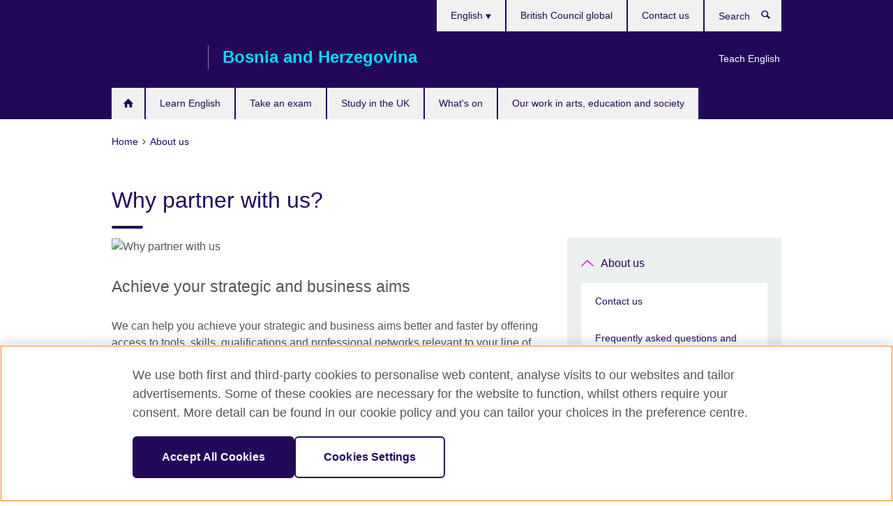

--- FILE ---
content_type: text/html; charset=utf-8
request_url: https://www.britishcouncil.ba/en/why-partner
body_size: 9824
content:
<!DOCTYPE html>
<html lang="en"
      dir="ltr"
      class="ltr">
<head>
  <!--[if IE]><![endif]-->
<meta http-equiv="Content-Type" content="text/html; charset=utf-8" />
<script> dataLayer = [{"pageTitle":"Why partner with us?","pageCategory":"general_info"}] </script>
<!-- OneTrust Cookies Consent Notice start -->
    <script>window.dataLayer = window.dataLayer || []; function gtag(){dataLayer.push(arguments);} gtag("set", "developer_id.dNzMyY2", true); gtag("consent", "default", {"analytics_storage": "granted"}); gtag("consent", "default", {"ad_storage": "denied"}); gtag("consent", "default", {"ad_personalization": "denied"}); gtag("consent", "default", {"ad_user_data": "denied"});</script>
	<script src="https://cdn.cookielaw.org/scripttemplates/otSDKStub.js" data-document-language="true"
	type="text/javascript" charset="UTF-8" data-domain-script="ef331a85-19bb-4430-8c57-28bc57fb731b"></script>
	<script type="text/javascript">
	function OptanonWrapper() { }
	</script><!-- OneTrust Cookies Consent Notice end --><!-- Google Tag Manager -->
<script>
  (function (w,d,s,l,i) {
w[l] = w[l]||[];w[l].push({'gtm.start':new Date().getTime(),event:'gtm.js'});var f = d.getElementsByTagName(s)[0],j = d.createElement(s),dl = l != 'dataLayer' ? '&l=' + l : '';j.async = true;j.src = '//www.googletagmanager.com/gtm.js?id=' + i + dl;f.parentNode.insertBefore(j,f);})(window,document,'script','dataLayer','GTM-WGRHK7');
</script>
<!-- End Google Tag Manager -->
<script>(function(w,d,s,l,i){w[l]=w[l]||[];w[l].push({'gtm.start': new Date().getTime(),event:'gtm.js'});var f=d.getElementsByTagName(s)[0], j=d.createElement(s),dl=l!='dataLayer'?'&l='+l:'';j.async=true;j.src= 'https://ba.live.ghs.britishcouncil.ba/gtm.js?id='+i+dl;f.parentNode.insertBefore(j,f); })(window,document,'script','dataLayer','GTM-PC797VTD');</script><meta name="WT.sp" content="Bosnia and Herzegovina" />
<link href="https://www.britishcouncil.ba/en/why-partner" rel="alternate"  hreflang="x-default" /><link href="https://www.britishcouncil.ba/zasto" rel="alternate" hreflang="bs-BA" />
<link href="https://www.britishcouncil.ba/en/why-partner" rel="alternate" hreflang="en-BA" />
<meta property="og:image" content="https://www.britishcouncil.ba/sites/default/files/why-partner.jpg" />
<link rel="shortcut icon" href="https://www.britishcouncil.ba/profiles/solas2/themes/solas_ui/favicon.ico" type="image/vnd.microsoft.icon" />
<meta name="description" content="Achieve your strategic and business aims, add new value to your brand, augment your skills, provide technical support on development projects." />
<link rel="canonical" href="https://www.britishcouncil.ba/en/why-partner" />
<meta name="twitter:dnt" content="on" />
  <title>Why partner with us? | British Council</title>
  <meta http-equiv="X-UA-Compatible" content="IE=edge">
  <meta name="HandheldFriendly" content="True">
  <meta name="MobileOptimized" content="320">
  <meta name="viewport" content="width=device-width, initial-scale=1.0">
  <!-- iOS -->
  <link rel="apple-touch-icon" sizes="76x76"
        href="/profiles/solas2/themes/solas_ui/favicons/touch-icon-ipad.png">
  <link rel="apple-touch-icon" sizes="180x180"
        href="/profiles/solas2/themes/solas_ui/favicons/apple-touch-icon.png">
  <!-- Safari -->
  <link rel="mask-icon" color="#23085a"
        href="/profiles/solas2/themes/solas_ui/favicons/safari-pinned-tab.svg">
  <!-- Android -->
  <link rel="shortcut icon" sizes="192x192"
        href="/profiles/solas2/themes/solas_ui/favicons/android-chrome-192x192.png">
  <!-- Microsoft -->
  <meta name="msapplication-TileColor" content="#23085a">
  <meta name="msapplication-config" content="/favicons/browserconfig.xml">
  <meta name="theme-color" content="#ffffff">
  <meta http-equiv="cleartype" content="on">
  <link type="text/css" rel="stylesheet" href="/sites/default/files/advagg_css/css__gUwrWmDSCYDpNT-ZgT90lg3qnBO5bhMRTuszI3FZdGE__NddIO3YqwbFuLJ1SpObv95pgccLJqWX0xe4khRt6KhE__p74xwzPlwh7CY3oHXFV5qhCHaxRBBLqXn8aQFu-9pLM.css" media="all" />
<link type="text/css" rel="stylesheet" href="https://sui.britishcouncil.org/2.1.0/css/bc-theme.css" media="all" />
<link type="text/css" rel="stylesheet" href="/sites/default/files/advagg_css/css__ALmfEthQjINdQNkkbQNsfdBctwB47-mTLhojrzzBc78__pPIAwEbg4s8bg9Cd5Pyut31kpi25dPreoMgRIIzILiE__p74xwzPlwh7CY3oHXFV5qhCHaxRBBLqXn8aQFu-9pLM.css" media="all" />
  <script src="/sites/default/files/advagg_js/js__XKqiBvZcB9K0EtZgl_-1bz5LyPEH_u8ah8XcuScspq8__2YujpmtfV0cviqjpUJ84wujhW7ha_JqiXl85CalCQYI__p74xwzPlwh7CY3oHXFV5qhCHaxRBBLqXn8aQFu-9pLM.js"></script>
<script src="/sites/default/files/advagg_js/js__YT6D1B_BKxvm6JCH_t9sZNI5L6yITa_DlU5QcSlOkAU__OXobH7d1IP1o3WABlniIrU_-pcJacVSIPUv9bpD-6pQ__p74xwzPlwh7CY3oHXFV5qhCHaxRBBLqXn8aQFu-9pLM.js"></script>
<script src="/sites/default/files/advagg_js/js__M7e6Ey_aUcI73wypDYkhHVl87sFZzDDYq_haqtRJfnE__jCDCpE6OeR7H4TS9az9610UGeYXO0_I5IvdZRsNNrUg__p74xwzPlwh7CY3oHXFV5qhCHaxRBBLqXn8aQFu-9pLM.js"></script>
<script src="/sites/default/files/advagg_js/js__wRlYfEmJm6hjfvuapzq0pNOWP4LXmYMTM_tG7fZ_Bso__BsaKROlqVoH1U-25O4BHSOvj0FOd9mpaW6cDEgy8HfE__p74xwzPlwh7CY3oHXFV5qhCHaxRBBLqXn8aQFu-9pLM.js"></script>
<script src="/sites/default/files/advagg_js/js__8P-A628TjkVaWCsCKOrzna9OCN-rc39C6C5trp5RFPc__D6lH7qBKCon04HbHf8blti--3zoDsh24nnLyNcZuprw__p74xwzPlwh7CY3oHXFV5qhCHaxRBBLqXn8aQFu-9pLM.js"></script>
<script>
<!--//--><![CDATA[//><!--
jQuery.extend(Drupal.settings, {"basePath":"\/","pathPrefix":"en\/","setHasJsCookie":0,"ajaxPageState":{"theme":"solas_ui","theme_token":"3ix1jBxPtUoU4hVQ6XHucw9T_mkx-j0FUXZZUQnNr4w","css":{"modules\/system\/system.base.css":1,"modules\/field\/theme\/field.css":1,"profiles\/solas2\/modules\/contrib\/gathercontent\/css\/gathercontent_style.css":1,"modules\/node\/node.css":1,"profiles\/solas2\/modules\/contrib\/relation_add\/relation_add.css":1,"profiles\/solas2\/modules\/custom\/webtrends_simple\/webtrends_data_display\/css\/webtrends_data_display.css":1,"profiles\/solas2\/modules\/contrib\/views\/css\/views.css":1,"https:\/\/sui.britishcouncil.org\/2.1.0\/css\/bc-theme.css":1,"profiles\/solas2\/modules\/contrib\/ctools\/css\/ctools.css":1,"profiles\/solas2\/modules\/custom\/solas_admin\/solas_admin_menu\/solas_admin_menu.css":1,"modules\/locale\/locale.css":1,"public:\/\/rrssb\/rrssb.922fb13a.css":1,"profiles\/solas2\/libraries\/rrssb-plus\/css\/rrssb.css":1,"profiles\/solas2\/themes\/solas_ui\/css\/solas-ui-overrides.css":1,"profiles\/solas2\/themes\/solas_ui\/css\/solas-ui-widgets.css":1,"profiles\/solas2\/themes\/solas_ui\/css\/solas-ui-admin.css":1,"profiles\/solas2\/themes\/solas_ui\/css\/solas-ui-integration.css":1},"js":{"https:\/\/sui.britishcouncil.org\/2.1.0\/scripts\/main.js":1,"profiles\/solas2\/themes\/solas_ui\/js\/init.js":1,"profiles\/solas2\/themes\/solas_ui\/js\/ajax.js":1,"profiles\/solas2\/themes\/solas_ui\/js\/listings.js":1,"profiles\/solas2\/themes\/solas_ui\/js\/filters.js":1,"profiles\/solas2\/themes\/solas_ui\/js\/forms.js":1,"profiles\/solas2\/themes\/solas_ui\/js\/maps.js":1,"profiles\/solas2\/themes\/solas_ui\/js\/bookeo.js":1,"profiles\/solas2\/themes\/solas_ui\/js\/icon-insertion.js":1,"profiles\/solas2\/themes\/solas_ui\/js\/libs\/jquery.validate.min.js":1,"profiles\/solas2\/themes\/solas_ui\/js\/menus.js":1,"profiles\/solas2\/themes\/bootstrap\/js\/bootstrap.js":1,"profiles\/solas2\/modules\/contrib\/jquery_update\/replace\/jquery\/1.8\/jquery.min.js":1,"misc\/jquery-extend-3.4.0.js":1,"misc\/jquery-html-prefilter-3.5.0-backport.js":1,"misc\/jquery.once.js":1,"misc\/drupal.js":1,"misc\/form-single-submit.js":1,"profiles\/solas2\/modules\/contrib\/entityreference\/js\/entityreference.js":1,"profiles\/solas2\/modules\/features\/solas_ct_event\/js\/solas_ct_event.js":1,"profiles\/solas2\/modules\/custom\/solas_field_formatters\/solas_ff_exams_widget\/js\/solas_ff_exams_widget.js":1,"profiles\/solas2\/modules\/custom\/webtrends_simple\/webtrends_data_display\/js\/webtrends_data_display.js":1,"profiles\/solas2\/modules\/contrib\/field_group\/field_group.js":1,"profiles\/solas2\/modules\/contrib\/rrssb\/rrssb.init.js":1,"profiles\/solas2\/libraries\/rrssb-plus\/js\/rrssb.min.js":1}},"better_exposed_filters":{"views":{"solas_news_alerts":{"displays":{"news_alert":{"filters":[]}}},"promos_test_revs":{"displays":{"block":{"filters":[]}}},"promo_sbar_revs":{"displays":{"block":{"filters":[]}}},"partners":{"displays":{"partners_block":{"filters":[]}}}}},"addSuiIcons":{"accessibility_text":"Opens in a new tab or window."},"isFront":false,"urlIsAjaxTrusted":{"\/en\/search":true},"googleMapsApi":{"key":"AIzaSyCaot_vEl5pGDJ35FbtR19srhUErCdgR9k"},"field_group":{"div":"full"},"rrssb":{"size":"","shrink":"","regrow":"","minRows":"","maxRows":"","prefixReserve":"","prefixHide":"","alignRight":0},"solas_ct_webform":{"serverMaxFileSize":67108864,"currentTheme":"solas_ui"},"password":{"strengthTitle":"Password compliance:"},"type":"setting","bootstrap":{"anchorsFix":"0","anchorsSmoothScrolling":"0","formHasError":1,"popoverEnabled":"0","popoverOptions":{"animation":1,"html":0,"placement":"right","selector":"","trigger":"click","triggerAutoclose":1,"title":"","content":"","delay":0,"container":"body"},"tooltipEnabled":"0","tooltipOptions":{"animation":1,"html":0,"placement":"auto left","selector":"","trigger":"hover focus","delay":0,"container":"body"}}});
//--><!]]>
</script>

<script>(window.BOOMR_mq=window.BOOMR_mq||[]).push(["addVar",{"rua.upush":"false","rua.cpush":"false","rua.upre":"false","rua.cpre":"false","rua.uprl":"false","rua.cprl":"false","rua.cprf":"false","rua.trans":"","rua.cook":"false","rua.ims":"false","rua.ufprl":"false","rua.cfprl":"false","rua.isuxp":"false","rua.texp":"norulematch","rua.ceh":"false","rua.ueh":"false","rua.ieh.st":"0"}]);</script>
                              <script>!function(e){var n="https://s.go-mpulse.net/boomerang/";if("False"=="True")e.BOOMR_config=e.BOOMR_config||{},e.BOOMR_config.PageParams=e.BOOMR_config.PageParams||{},e.BOOMR_config.PageParams.pci=!0,n="https://s2.go-mpulse.net/boomerang/";if(window.BOOMR_API_key="GFYB7-E28QN-UXTEV-T9AT2-PFUUJ",function(){function e(){if(!o){var e=document.createElement("script");e.id="boomr-scr-as",e.src=window.BOOMR.url,e.async=!0,i.parentNode.appendChild(e),o=!0}}function t(e){o=!0;var n,t,a,r,d=document,O=window;if(window.BOOMR.snippetMethod=e?"if":"i",t=function(e,n){var t=d.createElement("script");t.id=n||"boomr-if-as",t.src=window.BOOMR.url,BOOMR_lstart=(new Date).getTime(),e=e||d.body,e.appendChild(t)},!window.addEventListener&&window.attachEvent&&navigator.userAgent.match(/MSIE [67]\./))return window.BOOMR.snippetMethod="s",void t(i.parentNode,"boomr-async");a=document.createElement("IFRAME"),a.src="about:blank",a.title="",a.role="presentation",a.loading="eager",r=(a.frameElement||a).style,r.width=0,r.height=0,r.border=0,r.display="none",i.parentNode.appendChild(a);try{O=a.contentWindow,d=O.document.open()}catch(_){n=document.domain,a.src="javascript:var d=document.open();d.domain='"+n+"';void(0);",O=a.contentWindow,d=O.document.open()}if(n)d._boomrl=function(){this.domain=n,t()},d.write("<bo"+"dy onload='document._boomrl();'>");else if(O._boomrl=function(){t()},O.addEventListener)O.addEventListener("load",O._boomrl,!1);else if(O.attachEvent)O.attachEvent("onload",O._boomrl);d.close()}function a(e){window.BOOMR_onload=e&&e.timeStamp||(new Date).getTime()}if(!window.BOOMR||!window.BOOMR.version&&!window.BOOMR.snippetExecuted){window.BOOMR=window.BOOMR||{},window.BOOMR.snippetStart=(new Date).getTime(),window.BOOMR.snippetExecuted=!0,window.BOOMR.snippetVersion=12,window.BOOMR.url=n+"GFYB7-E28QN-UXTEV-T9AT2-PFUUJ";var i=document.currentScript||document.getElementsByTagName("script")[0],o=!1,r=document.createElement("link");if(r.relList&&"function"==typeof r.relList.supports&&r.relList.supports("preload")&&"as"in r)window.BOOMR.snippetMethod="p",r.href=window.BOOMR.url,r.rel="preload",r.as="script",r.addEventListener("load",e),r.addEventListener("error",function(){t(!0)}),setTimeout(function(){if(!o)t(!0)},3e3),BOOMR_lstart=(new Date).getTime(),i.parentNode.appendChild(r);else t(!1);if(window.addEventListener)window.addEventListener("load",a,!1);else if(window.attachEvent)window.attachEvent("onload",a)}}(),"".length>0)if(e&&"performance"in e&&e.performance&&"function"==typeof e.performance.setResourceTimingBufferSize)e.performance.setResourceTimingBufferSize();!function(){if(BOOMR=e.BOOMR||{},BOOMR.plugins=BOOMR.plugins||{},!BOOMR.plugins.AK){var n=""=="true"?1:0,t="",a="bu5hxjix24f6m2kk3koq-f-fc75bc063-clientnsv4-s.akamaihd.net",i="false"=="true"?2:1,o={"ak.v":"39","ak.cp":"35045","ak.ai":parseInt("251977",10),"ak.ol":"0","ak.cr":8,"ak.ipv":4,"ak.proto":"h2","ak.rid":"89546109","ak.r":48121,"ak.a2":n,"ak.m":"b","ak.n":"essl","ak.bpcip":"13.58.123.0","ak.cport":44544,"ak.gh":"23.62.38.237","ak.quicv":"","ak.tlsv":"tls1.3","ak.0rtt":"","ak.0rtt.ed":"","ak.csrc":"-","ak.acc":"","ak.t":"1766513309","ak.ak":"hOBiQwZUYzCg5VSAfCLimQ==/j9G6x2mJCfVztddQXj1s77ZjtJEBpRt6ckhxXYCA9m6KWLNmmfnM33QoqqScCEpIAhYDksVF4V/fSaradBT1T/JPOoS++NbUjn/nbQZYUSp4NiblqTq1qASUf7k5ZiDXVyDB7gJJOblc5GKyO1iCsYxIxItLGthkGoWFotDrTWJHkyzVESTrNX1cmrFPv5ODSaYN+TjRmCvhxS1H72+7DRq78X8tB/E4ALRjOpiRodZXqRb4XfQdN9V8pDu0cOSmrajvWl1L6xGVMdCGLWrbdaQDeWPJfQSqILAwwSNgKfhCq1eLnQZMdfmhcX+gEvJMlPVi6VZAwi5swCbL7PWK01H9rQ3PLYMkcKTrJskEDQCmapud3ragFXy1XaZfURAL+bmOOosD8vWUZqZCumHBl/MAEwyCc0t3u3QLzbXBbs=","ak.pv":"651","ak.dpoabenc":"","ak.tf":i};if(""!==t)o["ak.ruds"]=t;var r={i:!1,av:function(n){var t="http.initiator";if(n&&(!n[t]||"spa_hard"===n[t]))o["ak.feo"]=void 0!==e.aFeoApplied?1:0,BOOMR.addVar(o)},rv:function(){var e=["ak.bpcip","ak.cport","ak.cr","ak.csrc","ak.gh","ak.ipv","ak.m","ak.n","ak.ol","ak.proto","ak.quicv","ak.tlsv","ak.0rtt","ak.0rtt.ed","ak.r","ak.acc","ak.t","ak.tf"];BOOMR.removeVar(e)}};BOOMR.plugins.AK={akVars:o,akDNSPreFetchDomain:a,init:function(){if(!r.i){var e=BOOMR.subscribe;e("before_beacon",r.av,null,null),e("onbeacon",r.rv,null,null),r.i=!0}return this},is_complete:function(){return!0}}}}()}(window);</script></head>
<body
  class="page-node-126 node-type-general-info i18n-en" >
  <!-- Google Tag Manager -->
<noscript>
<iframe src="//www.googletagmanager.com/ns.html?id=GTM-WGRHK7&pageTitle=Why%20partner%20with%20us%3F&pageCategory=general_info" height="0" width="0" style="display:none;visibility:hidden"></iframe>
</noscript>
<!-- End Google Tag Manager -->
  <div id="skip-link">
    <a href="#main-content"
       class="element-invisible element-focusable">Skip to main content</a>
  </div>
<header role="banner" class="navbar bc-navbar-default bc-navbar-has-support-area">
  <div class="container">
    <h2 class="navbar-header">
      <div class="navbar-brand">
                  <a class="bc-brand-logo"
             href="/en">British Council</a>
                                          <span class="bc-brand-slogan">Bosnia and Herzegovina</span>
              </div>
    </h2>

          <div class="bc-btn-navbar-group" role="group" aria-label="navbar-group">
        <button type="button" class="btn btn-default bc-menu-toggle" data-target=".mega-menu .navbar-nav">
          Menu          <div class="menu-icon">
            <span></span>
            <span></span>
            <span></span>
            <span></span>
          </div>
        </button>
      </div>
    
          <nav role="navigation" class="mega-menu">
                  <ul class="nav navbar-nav bc-primary-nav bc-navbar-nav-has-home-icon"><li class="first leaf"><a href="/en" title="">Home</a></li>
<li class="expanded"><a href="/en/english">Learn English</a><ul class="dropdown-menu"><li class="first leaf"><a href="/en/english/english-online">English Online course</a></li>
<li class="leaf"><a href="https://englishonline.britishcouncil.org/ielts-coach/?c=ba&amp;country=ba" title="Opens in a new tab or window." target="_blank">IELTS Coach: learn online with the experts <svg class="bc-svg bc-svg-popup"  aria-label="Opens in a new tab or window.">
  <use xlink:href="#icon-popup"></use>
</svg>
</a></li>
<li class="collapsed"><a href="/en/english/online">Learn English online</a></li>
<li class="leaf"><a href="/en/english/online-corporate-english-solutions">Online Corporate English Solutions</a></li>
<li class="leaf"><a href="/en/english/englishscore-tutors">EnglishScore Tutors - personal online English tutors</a></li>
<li class="leaf"><a href="/en/english/englishscore">EnglishScore – take a free English test</a></li>
<li class="last leaf"><a href="/en/english/online-test">Find out your English level</a></li>
</ul></li>
<li class="expanded"><a href="/en/exam">Take an exam</a><ul class="dropdown-menu"><li class="first collapsed"><a href="/en/exam/ielts">Take IELTS with the British Council</a></li>
<li class="leaf"><a href="/en/exam/ielts/uk-visas-immigration">IELTS tests for UK Visas and Immigration</a></li>
<li class="collapsed"><a href="/en/exam/aptis">Aptis - English test for organisations</a></li>
<li class="collapsed"><a href="/en/exam/educational-professional">Educational and professional exams</a></li>
<li class="collapsed"><a href="/en/exam/why">Why take an exam with the British Council?</a></li>
<li class="leaf"><a href="/en/preparation-courses">Preparation courses</a></li>
<li class="last leaf"><a href="/en/exam/language-assessment/speakers">Who were the conference speakers?</a></li>
</ul></li>
<li class="expanded"><a href="/en/study-uk">Study in the UK</a><ul class="dropdown-menu"><li class="first leaf"><a href="/en/study-uk/why-study-in-the-uk">Why study in the UK?</a></li>
<li class="leaf"><a href="/en/study-uk/scholarships-and-funding">Scholarships and funding</a></li>
<li class="leaf"><a href="/en/study-uk/scholarship-women-stem">British Council Scholarships for Women in STEM</a></li>
<li class="leaf"><a href="/en/study-uk/living-and-studying-in-the-uk">Living and studying in the UK</a></li>
<li class="leaf"><a href="/en/study-uk/alumni-awards">Alumni Awards</a></li>
<li class="leaf"><a href="/en/study-uk/alumni-uk">Alumni UK network</a></li>
<li class="leaf"><a href="/en/study-uk/find-a-uk-education-agent">Find a UK education agent</a></li>
<li class="last leaf"><a href="/en/study-uk/studying-for-a-uk-degree-outside-the-uk">Studying for a UK degree outside the UK</a></li>
</ul></li>
<li class="leaf"><a href="/en/events">What&#039;s on</a></li>
<li class="last collapsed"><a href="/en/programmes">Our work in arts, education and society</a></li>
</ul>                          <ul class="bc-navbar-support">
                          <li class="hidden-xs hidden-sm">
                <nav>
                  
  <div class="sr-only">Choose your language</div>

<ul class="nav navbar-nav bc-navbar-lang-switcher">
  <li class="dropdown">
    <a href="#" class="bc-dropdown-toggle">
      English      <svg class="bc-svg bc-svg-down-dir" aria-hidden="true">
  <use xlink:href="#icon-down-dir"></use>
</svg>
    </a>
    <div class="item-list"><ul class="dropdown-menu"><li class="list-item-class first"><a href="/zasto">B-H-S</a></li>
<li class="list-item-class active last"><a href="/en/why-partner" class="active">English</a></li>
</ul></div>  </li>
</ul>
                </nav>
              </li>
                                      <li class="bc-promo-links">
                <ul class="nav navbar-nav"><li class="first last leaf"><a href="/en/teach" title="">Teach English</a></li>
</ul>              </li>
                                      <li>
                <ul class="nav navbar-nav"><li class="first leaf"><a href="http://www.britishcouncil.org/" title="">British Council global</a></li>
<li class="last leaf"><a href="/en/contact" title="">Contact us</a></li>
</ul>              </li>
                                      <li>
                <a data-target=".bc-navbar-search" class="bc-btn-search bc-search-toggle">
                  <svg class="bc-svg bc-svg-search" aria-hidden="true">
  <use xlink:href="#icon-search"></use>
</svg>
                  Show search                </a>
                <div class="bc-navbar-search">
                  

<form action="/en/search" method="get" id="views-exposed-form-elastic-search-search-blk" accept-charset="UTF-8"><div>
<div class="input-group">
            <label class="sr-only" for="edit-search-api-views-fulltext">
        Search      </label>
        <div class="form-item-search-api-views-fulltext form-group">
 <input placeholder="Search" class="form-control form-text" type="text" id="edit-search-api-views-fulltext" name="search_api_views_fulltext" value="" size="30" maxlength="128" />
</div>
    <span class="input-group-btn">
    <button type="submit" id="edit-submit-elastic-search" name="" value="Search" class="btn btn-primary form-submit form-submit">Search</button>
  </span>
</div>
</div></form>                  <a href="#navbar-search-form" class="bc-btn-close bc-search-toggle" data-target=".bc-navbar-search">
                    <svg class="bc-svg bc-svg-cross" aria-hidden="true">
  <use xlink:href="#icon-cross"></use>
</svg>
                    Close search                  </a>
                </div>
              </li>
                                      <li class="hidden-md hidden-lg">
                
  <div class="sr-only">Choose your language</div>

<ul class="nav navbar-nav bc-navbar-lang-switcher">
  <li class="dropdown">
    <a href="#" class="bc-dropdown-toggle">
      English      <svg class="bc-svg bc-svg-down-dir" aria-hidden="true">
  <use xlink:href="#icon-down-dir"></use>
</svg>
    </a>
    <div class="item-list"><ul class="dropdown-menu"><li class="list-item-class first"><a href="/zasto">B-H-S</a></li>
<li class="list-item-class active last"><a href="/en/why-partner" class="active">English</a></li>
</ul></div>  </li>
</ul>
              </li>
                      </ul>
              </nav>
    
      </div>
</header>


<div class="main-container container">

  
  
        
  
  
      <ol vocab="https://schema.org/" typeof="BreadcrumbList" class="breadcrumb"><li property="itemListElement" typeof="ListItem"><a href="/en" property="item" typeof="WebPage"><span property="name">Home</span></a><meta property="position" content="1"></li><li property="itemListElement" typeof="ListItem"><a href="/en/about" property="item" typeof="WebPage"><span property="name">About us</span></a><meta property="position" content="2"></li></ol>  
      <div class="page-header">
      <div class="row">
        <div class="col-xs-12 col-md-8">
                    <h1>Why partner with us?</h1>
                  </div>
      </div>
    </div>
  
      <div class="row bc-context-nav">
      <div class="col-xs-12 hidden-md hidden-lg">
        

<div class="bc-btn-secondary-nav-group" role="group" aria-label="navbar-group">
  <button type="button" class="btn btn-default bc-menu-toggle" data-target=".bc-nav-subnav">
    In this section    <div class="menu-icon">
      <span></span>
      <span></span>
      <span></span>
      <span></span>
    </div>
  </button>
</div>


<nav class="bc-nav-subnav">
        <div class="bc-nav-title">
    <a href="/en/about" class="active-trail">About us</a>  </div>
    <ul class="nav"><li class="first leaf menu-mlid-1901"><a href="/en/contact">Contact us</a></li>
<li class="leaf menu-mlid-6733"><a href="/en/about/faq">Frequently asked questions and answers</a></li>
<li class="leaf menu-mlid-1904"><a href="/en/about/job-opportunities">Job opportunities</a></li>
<li class="leaf menu-mlid-1907"><a href="/en/about/equal-opportunity-diversity">Equal opportunity and diversity</a></li>
<li class="leaf menu-mlid-3781"><a href="/en/environment">Environmental Policy</a></li>
<li class="leaf active-trail active menu-mlid-1913 active"><a href="/en/why-partner" class="active-trail active-trail active-trail active">Why partner with us?</a></li>
<li class="leaf menu-mlid-5020"><a href="/en/about/your-comments-and-complaints">Your comments and complaints</a></li>
<li class="last leaf menu-mlid-7282"><a href="https://www.britishcouncil.org/work/affiliate?country=ba" title="">Affiliate marketing</a></li>
</ul></nav>
      </div>
    </div>
  
  
  <div class="row">
    
    <section role="main" class="col-xs-12 col-md-8">
      <a id="main-content"></a>

      
            
  




<!--Field name: field_generic_media-->
  <figure class="bc-item"><figure class="bc-media-detail">
  
<!--Field name: field_image-->
  <img class="img-responsive bc-landscape lazyload blur-up" width="630" height="354" alt="Why partner with us" src="https://www.britishcouncil.ba/sites/default/files/styles/bc-landscape-100x56/public/why-partner.jpg?itok=EFVQWSWZ" data-sizes="auto" data-srcset="https://www.britishcouncil.ba/sites/default/files/styles/bc-landscape-270x152/public/why-partner.jpg?itok=j89J5rwS 270w, https://www.britishcouncil.ba/sites/default/files/styles/bc-landscape-300x169/public/why-partner.jpg?itok=osyip-cv 300w, https://www.britishcouncil.ba/sites/default/files/styles/bc-landscape-630x354/public/why-partner.jpg?itok=iPEjsGAS 630w, https://www.britishcouncil.ba/sites/default/files/styles/bc-landscape-800x450/public/why-partner.jpg?itok=DJMMo21n 800w, https://www.britishcouncil.ba/sites/default/files/styles/bc-landscape-950x534/public/why-partner.jpg?itok=0CM91Nwl 950w, https://www.britishcouncil.ba/sites/default/files/styles/bc-landscape-1280x720/public/why-partner.jpg?itok=NYa8xm0U 1280w, https://www.britishcouncil.ba/sites/default/files/styles/bc-landscape-1440x810/public/why-partner.jpg?itok=vG6lRNFk 1440w" />  </figure>
</figure>

<div><!--Field name: body-->
  <div class="bc-body-text"><h2>Achieve your strategic and business aims</h2>
<p>We can help you achieve your strategic and business aims better and faster by offering access to tools, skills, qualifications and professional networks relevant to your line of work. We can also help you make a difference in your direct community by providing opportunities to engage in high-impact socially responsible projects.</p>
<h2>Add new value to your brand</h2>
<p>We have a 75-year track record in providing development and networking opportunities to large numbers of people and organisations worldwide. Our globaly trusted brand represents the best the UK has to offer. It is built upon the values of creativity, integrity, mutuality, professionalism and people, especially fostering society based on equal opportunities and valuing diversity. By associating with us and all we stand for you are able to add value to your own brand.</p>
<h2>Augment your skills</h2>
<p>With people at the heart of what we do, we recognise the importance of investing in skills development for our individuals and teams. This is why over the years we have grown to become a leader in skills development in the areas of professional communication and leadership, intercultural dialogue and English language. We also provide expertise and models for alignment with international skills and qualifications frameworks.</p>
<h2>Provide technical support on development projects</h2>
<p>Our large database of consultants and impressive track record of projects from all over the world show that we are the partner of choice. We have worked for 75 years in partnership with businesses, national associations and institutions, professional networks, local communities and government ministries in 110 countries. In a recent survey, 82% of our partners said that the British Council opens doors internationally that no other organisation can.</p></div>
</div>




<div class="rrssb"><div class="rrssb-prefix">Share this</div><ul class="rrssb-buttons"><li class="rrssb-email"><a href="mailto:?subject=Why%20partner%20with%20us%3F&body=https%3A%2F%2Fwww.britishcouncil.ba%2Fen%2Fwhy-partner" ><span class="rrssb-icon"></span><span class="rrssb-text">Email</span></a></li><li class="rrssb-facebook"><a href="https://www.facebook.com/sharer/sharer.php?u=https%3A%2F%2Fwww.britishcouncil.ba%2Fen%2Fwhy-partner" class="popup"><span class="rrssb-icon"></span><span class="rrssb-text">Facebook</span></a></li><li class="rrssb-twitter"><a href="https://twitter.com/intent/tweet?text=Why%20partner%20with%20us%3F&url=https%3A%2F%2Fwww.britishcouncil.ba%2Fen%2Fwhy-partner" class="popup"><span class="rrssb-icon"></span><span class="rrssb-text">Twitter</span></a></li><li class="rrssb-linkedin"><a href="https://www.linkedin.com/shareArticle?mini=true&url=https%3A%2F%2Fwww.britishcouncil.ba%2Fen%2Fwhy-partner&title=Why%20partner%20with%20us%3F" class="popup"><span class="rrssb-icon"></span><span class="rrssb-text">Linkedin</span></a></li></ul></div>    </section>

          <section class="col-xs-12 col-md-4 bc-col-sidebar" role="complementary">
        
  

<div class="bc-btn-secondary-nav-group" role="group" aria-label="navbar-group">
  <button type="button" class="btn btn-default bc-menu-toggle" data-target=".bc-nav-subnav">
    In this section    <div class="menu-icon">
      <span></span>
      <span></span>
      <span></span>
      <span></span>
    </div>
  </button>
</div>


<nav class="bc-nav-subnav">
        <div class="bc-nav-title">
    <a href="/en/about" class="active-trail">About us</a>  </div>
    <ul class="nav"><li class="first leaf menu-mlid-1901"><a href="/en/contact">Contact us</a></li>
<li class="leaf menu-mlid-6733"><a href="/en/about/faq">Frequently asked questions and answers</a></li>
<li class="leaf menu-mlid-1904"><a href="/en/about/job-opportunities">Job opportunities</a></li>
<li class="leaf menu-mlid-1907"><a href="/en/about/equal-opportunity-diversity">Equal opportunity and diversity</a></li>
<li class="leaf menu-mlid-3781"><a href="/en/environment">Environmental Policy</a></li>
<li class="leaf active-trail active menu-mlid-1913 active"><a href="/en/why-partner" class="active-trail active-trail active">Why partner with us?</a></li>
<li class="leaf menu-mlid-5020"><a href="/en/about/your-comments-and-complaints">Your comments and complaints</a></li>
<li class="last leaf menu-mlid-7282"><a href="https://www.britishcouncil.org/work/affiliate?country=ba" title="">Affiliate marketing</a></li>
</ul></nav>





<div class="bg-theme has-padding margin-bottom-20 full-width-xs clearfix sbar-revs">
        
      
  
      <div class="field-content">
  <aside class="bc-link-panel-image">
        <a href="/en/programmes/arts">
      
<!--Field name: field_promotion_image-->
  
  
<!--Field name: field_image-->
  <img class="img-responsive bc-landscape lazyload blur-up" width="300" height="169" alt="Arts" src="https://www.britishcouncil.ba/sites/default/files/styles/bc-landscape-100x56/public/6099.jpg?itok=o41rZiWk" data-sizes="auto" data-srcset="https://www.britishcouncil.ba/sites/default/files/styles/bc-landscape-270x152/public/6099.jpg?itok=nZ0Y2Bxd 270w, https://www.britishcouncil.ba/sites/default/files/styles/bc-landscape-300x169/public/6099.jpg?itok=iyjXIH-r 300w, https://www.britishcouncil.ba/sites/default/files/styles/bc-landscape-630x354/public/6099.jpg?itok=kGbbWXyl 630w, https://www.britishcouncil.ba/sites/default/files/styles/bc-landscape-800x450/public/6099.jpg?itok=o6oMvtsl 800w, https://www.britishcouncil.ba/sites/default/files/styles/bc-landscape-950x534/public/6099.jpg?itok=iVOdlfYa 950w, https://www.britishcouncil.ba/sites/default/files/styles/bc-landscape-1280x720/public/6099.jpg?itok=AyQWAO8l 1280w, https://www.britishcouncil.ba/sites/default/files/styles/bc-landscape-1440x810/public/6099.jpg?itok=VRCGb_mo 1440w" />
      <h2 class="bc-link-panel-image-title">
        
<!--Field name: title_field-->
  Our work in arts              </h2>
              <p class="bc-link-panel-image-desc"><!--Field name: field_promotion_summary-->
  <span class="bc-body-text">We link the best British creative talent with artists and cultural institutions.</span>
</p>
          </a>
  </aside>
</div>  
      <div class="field-content">
  <aside class="bc-link-panel-image">
        <a href="/en/programmes/education-society">
      
<!--Field name: field_promotion_image-->
  
  
<!--Field name: field_image-->
  <img class="img-responsive bc-landscape lazyload blur-up" width="300" height="169" alt="" src="https://www.britishcouncil.ba/sites/default/files/styles/bc-landscape-100x56/public/21st.001.png?itok=BnauBC_o" data-sizes="auto" data-srcset="https://www.britishcouncil.ba/sites/default/files/styles/bc-landscape-270x152/public/21st.001.png?itok=ehniocV9 270w, https://www.britishcouncil.ba/sites/default/files/styles/bc-landscape-300x169/public/21st.001.png?itok=qNSRIShA 300w, https://www.britishcouncil.ba/sites/default/files/styles/bc-landscape-630x354/public/21st.001.png?itok=I3s_PfFu 630w, https://www.britishcouncil.ba/sites/default/files/styles/bc-landscape-800x450/public/21st.001.png?itok=5l-2zJIZ 800w, https://www.britishcouncil.ba/sites/default/files/styles/bc-landscape-950x534/public/21st.001.png?itok=cgsnSzxK 950w, https://www.britishcouncil.ba/sites/default/files/styles/bc-landscape-1280x720/public/21st.001.png?itok=IK8NuUn7 1280w, https://www.britishcouncil.ba/sites/default/files/styles/bc-landscape-1440x810/public/21st.001.png?itok=_SCbA_Gc 1440w" />
      <h2 class="bc-link-panel-image-title">
        
<!--Field name: title_field-->
  Our work in education and society              </h2>
              <p class="bc-link-panel-image-desc"><!--Field name: field_promotion_summary-->
  <span class="bc-body-text">We promote studying in the UK and new partnerships between our two countries.</span>
</p>
          </a>
  </aside>
</div>  
  
  </div>
      </section>  <!-- /#sidebar-second -->
      </div>

  
  
</div>


<footer class="bc-footer">
  <div class="container">
    <div class="row">

              <div class="col-xs-12 col-md-9 col-lg-9">
                                <nav><ul class="bc-footer-nav"><li class="first expanded active-trail active"><a href="/en/about" class="active-trail">About us</a><ul><li class="first leaf"><a href="/en/contact">Contact us</a></li>
<li class="leaf"><a href="/en/about/faq">Frequently asked questions and answers</a></li>
<li class="leaf"><a href="/en/about/job-opportunities">Job opportunities</a></li>
<li class="leaf"><a href="/en/about/equal-opportunity-diversity">Equal opportunity and diversity</a></li>
<li class="leaf"><a href="/en/environment">Environmental Policy</a></li>
<li class="leaf active-trail active active"><a href="/en/why-partner" class="active-trail active-trail active-trail active-trail active">Why partner with us?</a></li>
<li class="leaf"><a href="/en/about/your-comments-and-complaints">Your comments and complaints</a></li>
<li class="last leaf"><a href="https://www.britishcouncil.org/work/affiliate?country=ba" title="">Affiliate marketing</a></li>
</ul></li>
<li class="expanded"><a href="https://www.britishcouncil.ba/en/exam" title="">Take an exam</a><ul><li class="first leaf"><a href="https://www.britishcouncil.ba/en/exam/ielts" title="">IELTS </a></li>
<li class="leaf"><a href="https://www.britishcouncil.ba/en/exams/educational-professional/educational" title="">Educational exams</a></li>
<li class="leaf"><a href="https://www.britishcouncil.ba/en/exams/educational-professional/professional" title="">Professional exams</a></li>
<li class="last leaf"><a href="https://www.britishcouncil.ba/en/exam/aptis" title="">Aptis</a></li>
</ul></li>
<li class="last expanded"><a href="/en/teach">Teach English</a><ul><li class="first leaf"><a href="/en/teach/webinars">Free webinars for teachers</a></li>
<li class="leaf"><a href="/en/teach/online-resources">Online teaching resources</a></li>
<li class="leaf"><a href="/en/teach/innovation-awards">ELTons Innovation Awards 2022</a></li>
<li class="leaf"><a href="/en/teach/hornby-projects">Hornby Funding Guidelines</a></li>
<li class="leaf"><a href="/en/teach/hornby-scholarship">UK Masters scholarship for teachers of English</a></li>
<li class="leaf"><a href="/en/teach/world-teachers-day-conference">World Teachers&#039; Day Web Conference</a></li>
<li class="leaf"><a href="/en/online-teacher-training">Online teacher training</a></li>
<li class="last leaf"><a href="/en/teach/supporting-teacher-development">Supporting teacher development</a></li>
</ul></li>
</ul></nav>
                                      </div>
      
              <div class="col-xs-12 col-md-3 col-lg-3">
                              <div class="h3 bc-social-media-title">Connect with us</div><ul class="bc-social-media"><li class="first leaf"><a href="https://www.facebook.com/BritishCouncilBosniaandHerzegovina" title="Opens in a new tab or window." target="_blank">Facebook <svg class="bc-svg bc-svg-popup"  aria-label="Opens in a new tab or window.">
  <use xlink:href="#icon-popup"></use>
</svg>
</a></li>
<li class="leaf"><a href="http://www.youtube.com/user/BritishCouncilBH" title="Opens in a new tab or window." target="_blank">YouTube <svg class="bc-svg bc-svg-popup"  aria-label="Opens in a new tab or window.">
  <use xlink:href="#icon-popup"></use>
</svg>
</a></li>
<li class="leaf"><a href="https://twitter.com/babritish" title="Opens in a new tab or window." target="_blank">Twitter <svg class="bc-svg bc-svg-popup"  aria-label="Opens in a new tab or window.">
  <use xlink:href="#icon-popup"></use>
</svg>
</a></li>
<li class="leaf"><a href="https://www.flickr.com/photos/britishcouncilwesternbalkans/" title="Opens in a new tab or window." target="_blank">Flickr <svg class="bc-svg bc-svg-popup"  aria-label="Opens in a new tab or window.">
  <use xlink:href="#icon-popup"></use>
</svg>
</a></li>
<li class="last leaf"><a href="https://www.tiktok.com/@britishcouncilenglish" title="Opens in a new tab or window." target="_blank">TikTok <svg class="bc-svg bc-svg-popup"  aria-label="Opens in a new tab or window.">
  <use xlink:href="#icon-popup"></use>
</svg>
</a></li>
</ul>                  </div>
      
              <div class="col-xs-12 col-md-12 col-lg-12">
          <hr class="bc-footer-main-hr-lg">
                              <ul class="bc-site-links"><li class="first leaf"><a href="http://www.britishcouncil.org/" title="">British Council global</a></li>
<li class="leaf"><a href="/en/privacy-and-terms" title="">Privacy and terms of use</a></li>
<li class="leaf"><a href="https://www.britishcouncil.org/accessibility" title="">Accessibility</a></li>
<li class="leaf"><a href="/en/sitemap" title="">Sitemap</a></li>
<li class="last leaf"><a href="/en/cookies" title="">Cookies</a></li>
</ul>                  </div>
      
    </div><!-- /row -->

          <div class="bc-copyright">
        

<div>&#169; 2025 British Council</div><p>The United Kingdom’s international organisation for cultural relations and educational opportunities.&nbsp;<br />British Council (995232-A) Incorporated in the UK. A registered charity: 209131 (England and Wales) SC037733 (Scotland)</p>      </div>
    
  </div>
</footer>
<script defer="defer" src="https://sui.britishcouncil.org/2.1.0/scripts/main.js"></script>
<script src="/sites/default/files/advagg_js/js__edkPe8YHVhDrSNMLE8TvABtIodwPC0x0-SxOTx4ycOY__irHHxZVVEENhvOG8NpxhyoW4QD6BbNNtRz5aDqJ7mQw__p74xwzPlwh7CY3oHXFV5qhCHaxRBBLqXn8aQFu-9pLM.js"></script>
</body>
</html>


--- FILE ---
content_type: text/css; charset=utf-8
request_url: https://sui.britishcouncil.org/2.1.0/css/bc-theme.css
body_size: 53602
content:
/* British Council 2025 - SolasUI v2.1.0 */

@charset "UTF-8";@font-face{font-family:BCSans;src:url("../fonts/BritishCouncilSansW08-Lt.woff2") format("woff2"),url("../fonts/BritishCouncilSansW08-Lt.woff") format("woff");font-weight:100}@font-face{font-family:BCSans;src:url("../fonts/BritishCouncilSansW08-Rg.woff2") format("woff2"),url("../fonts/BritishCouncilSansW08-Rg.woff") format("woff");font-weight:300;font-style:normal}@font-face{font-family:BCSans;src:url("../fonts/BritishCouncilSansW08-Bd.woff2") format("woff2"),url("../fonts/BritishCouncilSansW08-Bd.woff") format("woff");font-weight:600}@font-face{font-family:BCSansHeading;src:url("../fonts/BritishCouncilSansW05-Headline.woff2") format("woff2"),url("../fonts/BritishCouncilSansW05-Headline.woff") format("woff");font-weight:300}@font-face{font-family:Zawgyi-One;src:local("Zawgyi-One");src:url("../fonts/zawgyi-one.woff") format("woff");font-weight:400;font-style:normal}@font-face{font-family:nazaninregular;src:url("../fonts/nazaninregular.woff") format("woff");font-weight:400;font-style:normal}@font-face{font-family:nyala;src:url("../fonts/Nyala-Regular.woff") format("woff");font-weight:400;font-style:normal}.element-invisible{width:0}#skip-link .element-invisible.element-focusable:active,#skip-link .element-invisible.element-focusable:focus{position:absolute!important;left:0;right:0;width:auto;z-index:100;padding:5px 15px;font-weight:300;outline:0;color:#fff;background-color:#333;text-decoration:none;text-align:center}#hero-v2 .card .card-title a::after,.bc-card-panel .bc-card-panel-title a::after,.bc-link-panel-bg-curve .bc-link-panel-curve-title a::after,.fully-clickable-area{content:"";position:absolute;left:0;top:0;right:0;bottom:0}/*! normalize.css v3.0.3 | MIT License | github.com/necolas/normalize.css */html{font-family:sans-serif;-ms-text-size-adjust:100%;-webkit-text-size-adjust:100%}body{margin:0}article,aside,details,figcaption,figure,footer,header,hgroup,main,menu,nav,section,summary{display:block}audio,canvas,progress,video{display:inline-block;vertical-align:baseline}audio:not([controls]){display:none;height:0}[hidden],template{display:none}a{background-color:transparent}a:active,a:hover{outline:0}abbr[title]{border-bottom:none;text-decoration:underline;text-decoration:underline dotted}b,strong{font-weight:700}dfn{font-style:italic}h1{font-size:2em;margin:.67em 0}mark{background:#ff0;color:#000}small{font-size:80%}sub,sup{font-size:75%;line-height:0;position:relative;vertical-align:baseline}sup{top:-.5em}sub{bottom:-.25em}img{border:0}svg:not(:root){overflow:hidden}figure{margin:1em 40px}hr{box-sizing:content-box;height:0}pre{overflow:auto}code,kbd,pre,samp{font-family:monospace,monospace;font-size:1em}button,input,optgroup,select,textarea{color:inherit;font:inherit;margin:0}button{overflow:visible}button,select{text-transform:none}button,html input[type=button],input[type=reset],input[type=submit]{-webkit-appearance:button;cursor:pointer}button[disabled],html input[disabled]{cursor:default}button::-moz-focus-inner,input::-moz-focus-inner{border:0;padding:0}input{line-height:normal}input[type=checkbox],input[type=radio]{box-sizing:border-box;padding:0}input[type=number]::-webkit-inner-spin-button,input[type=number]::-webkit-outer-spin-button{height:auto}input[type=search]{-webkit-appearance:textfield;box-sizing:content-box}input[type=search]::-webkit-search-cancel-button,input[type=search]::-webkit-search-decoration{-webkit-appearance:none}fieldset{border:1px solid silver;margin:0 2px;padding:.35em .625em .75em}legend{border:0;padding:0}textarea{overflow:auto}optgroup{font-weight:700}table{border-collapse:collapse;border-spacing:0}td,th{padding:0}/*! Source: https://github.com/h5bp/html5-boilerplate/blob/master/src/css/main.css */@media print{*,:after,:before{color:#000!important;text-shadow:none!important;background:0 0!important;box-shadow:none!important}a,a:visited{text-decoration:underline}a[href]:after{content:" (" attr(href) ")"}abbr[title]:after{content:" (" attr(title) ")"}a[href^="#"]:after,a[href^="javascript:"]:after{content:""}blockquote,pre{border:1px solid #999;page-break-inside:avoid}thead{display:table-header-group}img,tr{page-break-inside:avoid}img{max-width:100%!important}h2,h3,p{orphans:3;widows:3}h2,h3{page-break-after:avoid}.navbar{display:none}.bc-tags-list .tag>.caret,.btn>.caret,.dropup>.btn>.caret{border-top-color:#000!important}.label{border:1px solid #000}.table,table{border-collapse:collapse!important}.table td,.table th,table td,table th{background-color:#fff!important}.table-bordered td,.table-bordered th{border:1px solid #ddd!important}}code,kbd,pre,samp{font-family:Menlo,Monaco,Consolas,"Courier New",monospace}code{padding:2px 4px;font-size:90%;color:#c7254e;background-color:#f9f2f4;border-radius:0}kbd{padding:2px 4px;font-size:90%;color:#fff;background-color:#333;border-radius:0;box-shadow:inset 0 -1px 0 rgba(0,0,0,.25)}kbd kbd{padding:0;font-size:100%;font-weight:700;box-shadow:none}pre{display:block;padding:14.5px;margin:0 0 15px;font-size:15px;line-height:1.5;color:#333;word-break:break-all;word-wrap:break-word;background-color:#f5f5f5;border:1px solid #ccc;border-radius:0}pre code{padding:0;font-size:inherit;color:inherit;white-space:pre-wrap;background-color:transparent;border-radius:0}.pre-scrollable{max-height:340px;overflow-y:scroll}.container{padding-right:10px;padding-left:10px;margin-right:auto;margin-left:auto}.container:after,.container:before{display:table;content:" "}.container:after{clear:both}@media (min-width:568px){.container{width:auto}}@media (min-width:850px){.container{width:auto}}@media (min-width:1024px){.container{width:980px}}.container-fluid{padding-right:10px;padding-left:10px;margin-right:auto;margin-left:auto}.container-fluid:after,.container-fluid:before{display:table;content:" "}.container-fluid:after{clear:both}.row{margin-right:-10px;margin-left:-10px}.row:after,.row:before{display:table;content:" "}.row:after{clear:both}.row-no-gutters{margin-right:0;margin-left:0}.row-no-gutters [class*=col-]{padding-right:0;padding-left:0}.col-lg-1,.col-lg-10,.col-lg-11,.col-lg-12,.col-lg-2,.col-lg-3,.col-lg-4,.col-lg-5,.col-lg-6,.col-lg-7,.col-lg-8,.col-lg-9,.col-md-1,.col-md-10,.col-md-11,.col-md-12,.col-md-2,.col-md-3,.col-md-4,.col-md-5,.col-md-6,.col-md-7,.col-md-8,.col-md-9,.col-sm-1,.col-sm-10,.col-sm-11,.col-sm-12,.col-sm-2,.col-sm-3,.col-sm-4,.col-sm-5,.col-sm-6,.col-sm-7,.col-sm-8,.col-sm-9,.col-xs-1,.col-xs-10,.col-xs-11,.col-xs-12,.col-xs-2,.col-xs-3,.col-xs-4,.col-xs-5,.col-xs-6,.col-xs-7,.col-xs-8,.col-xs-9{position:relative;min-height:1px;padding-right:10px;padding-left:10px}.col-xs-1,.col-xs-10,.col-xs-11,.col-xs-12,.col-xs-2,.col-xs-3,.col-xs-4,.col-xs-5,.col-xs-6,.col-xs-7,.col-xs-8,.col-xs-9{float:left}.col-xs-1{width:8.3333333333%}.col-xs-2{width:16.6666666667%}.col-xs-3{width:25%}.col-xs-4{width:33.3333333333%}.col-xs-5{width:41.6666666667%}.col-xs-6{width:50%}.col-xs-7{width:58.3333333333%}.col-xs-8{width:66.6666666667%}.col-xs-9{width:75%}.col-xs-10{width:83.3333333333%}.col-xs-11{width:91.6666666667%}.col-xs-12{width:100%}.col-xs-pull-0{right:auto}.col-xs-pull-1{right:8.3333333333%}.col-xs-pull-2{right:16.6666666667%}.col-xs-pull-3{right:25%}.col-xs-pull-4{right:33.3333333333%}.col-xs-pull-5{right:41.6666666667%}.col-xs-pull-6{right:50%}.col-xs-pull-7{right:58.3333333333%}.col-xs-pull-8{right:66.6666666667%}.col-xs-pull-9{right:75%}.col-xs-pull-10{right:83.3333333333%}.col-xs-pull-11{right:91.6666666667%}.col-xs-pull-12{right:100%}.col-xs-push-0{left:auto}.col-xs-push-1{left:8.3333333333%}.col-xs-push-2{left:16.6666666667%}.col-xs-push-3{left:25%}.col-xs-push-4{left:33.3333333333%}.col-xs-push-5{left:41.6666666667%}.col-xs-push-6{left:50%}.col-xs-push-7{left:58.3333333333%}.col-xs-push-8{left:66.6666666667%}.col-xs-push-9{left:75%}.col-xs-push-10{left:83.3333333333%}.col-xs-push-11{left:91.6666666667%}.col-xs-push-12{left:100%}.col-xs-offset-0{margin-left:0}.col-xs-offset-1{margin-left:8.3333333333%}.col-xs-offset-2{margin-left:16.6666666667%}.col-xs-offset-3{margin-left:25%}.col-xs-offset-4{margin-left:33.3333333333%}.col-xs-offset-5{margin-left:41.6666666667%}.col-xs-offset-6{margin-left:50%}.col-xs-offset-7{margin-left:58.3333333333%}.col-xs-offset-8{margin-left:66.6666666667%}.col-xs-offset-9{margin-left:75%}.col-xs-offset-10{margin-left:83.3333333333%}.col-xs-offset-11{margin-left:91.6666666667%}.col-xs-offset-12{margin-left:100%}@media (min-width:568px){.col-sm-1,.col-sm-10,.col-sm-11,.col-sm-12,.col-sm-2,.col-sm-3,.col-sm-4,.col-sm-5,.col-sm-6,.col-sm-7,.col-sm-8,.col-sm-9{float:left}.col-sm-1{width:8.3333333333%}.col-sm-2{width:16.6666666667%}.col-sm-3{width:25%}.col-sm-4{width:33.3333333333%}.col-sm-5{width:41.6666666667%}.col-sm-6{width:50%}.col-sm-7{width:58.3333333333%}.col-sm-8{width:66.6666666667%}.col-sm-9{width:75%}.col-sm-10{width:83.3333333333%}.col-sm-11{width:91.6666666667%}.col-sm-12{width:100%}.col-sm-pull-0{right:auto}.col-sm-pull-1{right:8.3333333333%}.col-sm-pull-2{right:16.6666666667%}.col-sm-pull-3{right:25%}.col-sm-pull-4{right:33.3333333333%}.col-sm-pull-5{right:41.6666666667%}.col-sm-pull-6{right:50%}.col-sm-pull-7{right:58.3333333333%}.col-sm-pull-8{right:66.6666666667%}.col-sm-pull-9{right:75%}.col-sm-pull-10{right:83.3333333333%}.col-sm-pull-11{right:91.6666666667%}.col-sm-pull-12{right:100%}.col-sm-push-0{left:auto}.col-sm-push-1{left:8.3333333333%}.col-sm-push-2{left:16.6666666667%}.col-sm-push-3{left:25%}.col-sm-push-4{left:33.3333333333%}.col-sm-push-5{left:41.6666666667%}.col-sm-push-6{left:50%}.col-sm-push-7{left:58.3333333333%}.col-sm-push-8{left:66.6666666667%}.col-sm-push-9{left:75%}.col-sm-push-10{left:83.3333333333%}.col-sm-push-11{left:91.6666666667%}.col-sm-push-12{left:100%}.col-sm-offset-0{margin-left:0}.col-sm-offset-1{margin-left:8.3333333333%}.col-sm-offset-2{margin-left:16.6666666667%}.col-sm-offset-3{margin-left:25%}.col-sm-offset-4{margin-left:33.3333333333%}.col-sm-offset-5{margin-left:41.6666666667%}.col-sm-offset-6{margin-left:50%}.col-sm-offset-7{margin-left:58.3333333333%}.col-sm-offset-8{margin-left:66.6666666667%}.col-sm-offset-9{margin-left:75%}.col-sm-offset-10{margin-left:83.3333333333%}.col-sm-offset-11{margin-left:91.6666666667%}.col-sm-offset-12{margin-left:100%}}@media (min-width:850px){.col-md-1,.col-md-10,.col-md-11,.col-md-12,.col-md-2,.col-md-3,.col-md-4,.col-md-5,.col-md-6,.col-md-7,.col-md-8,.col-md-9{float:left}.col-md-1{width:8.3333333333%}.col-md-2{width:16.6666666667%}.col-md-3{width:25%}.col-md-4{width:33.3333333333%}.col-md-5{width:41.6666666667%}.col-md-6{width:50%}.col-md-7{width:58.3333333333%}.col-md-8{width:66.6666666667%}.col-md-9{width:75%}.col-md-10{width:83.3333333333%}.col-md-11{width:91.6666666667%}.col-md-12{width:100%}.col-md-pull-0{right:auto}.col-md-pull-1{right:8.3333333333%}.col-md-pull-2{right:16.6666666667%}.col-md-pull-3{right:25%}.col-md-pull-4{right:33.3333333333%}.col-md-pull-5{right:41.6666666667%}.col-md-pull-6{right:50%}.col-md-pull-7{right:58.3333333333%}.col-md-pull-8{right:66.6666666667%}.col-md-pull-9{right:75%}.col-md-pull-10{right:83.3333333333%}.col-md-pull-11{right:91.6666666667%}.col-md-pull-12{right:100%}.col-md-push-0{left:auto}.col-md-push-1{left:8.3333333333%}.col-md-push-2{left:16.6666666667%}.col-md-push-3{left:25%}.col-md-push-4{left:33.3333333333%}.col-md-push-5{left:41.6666666667%}.col-md-push-6{left:50%}.col-md-push-7{left:58.3333333333%}.col-md-push-8{left:66.6666666667%}.col-md-push-9{left:75%}.col-md-push-10{left:83.3333333333%}.col-md-push-11{left:91.6666666667%}.col-md-push-12{left:100%}.col-md-offset-0{margin-left:0}.col-md-offset-1{margin-left:8.3333333333%}.col-md-offset-2{margin-left:16.6666666667%}.col-md-offset-3{margin-left:25%}.col-md-offset-4{margin-left:33.3333333333%}.col-md-offset-5{margin-left:41.6666666667%}.col-md-offset-6{margin-left:50%}.col-md-offset-7{margin-left:58.3333333333%}.col-md-offset-8{margin-left:66.6666666667%}.col-md-offset-9{margin-left:75%}.col-md-offset-10{margin-left:83.3333333333%}.col-md-offset-11{margin-left:91.6666666667%}.col-md-offset-12{margin-left:100%}}@media (min-width:1024px){.col-lg-1,.col-lg-10,.col-lg-11,.col-lg-12,.col-lg-2,.col-lg-3,.col-lg-4,.col-lg-5,.col-lg-6,.col-lg-7,.col-lg-8,.col-lg-9{float:left}.col-lg-1{width:8.3333333333%}.col-lg-2{width:16.6666666667%}.col-lg-3{width:25%}.col-lg-4{width:33.3333333333%}.col-lg-5{width:41.6666666667%}.col-lg-6{width:50%}.col-lg-7{width:58.3333333333%}.col-lg-8{width:66.6666666667%}.col-lg-9{width:75%}.col-lg-10{width:83.3333333333%}.col-lg-11{width:91.6666666667%}.col-lg-12{width:100%}.col-lg-pull-0{right:auto}.col-lg-pull-1{right:8.3333333333%}.col-lg-pull-2{right:16.6666666667%}.col-lg-pull-3{right:25%}.col-lg-pull-4{right:33.3333333333%}.col-lg-pull-5{right:41.6666666667%}.col-lg-pull-6{right:50%}.col-lg-pull-7{right:58.3333333333%}.col-lg-pull-8{right:66.6666666667%}.col-lg-pull-9{right:75%}.col-lg-pull-10{right:83.3333333333%}.col-lg-pull-11{right:91.6666666667%}.col-lg-pull-12{right:100%}.col-lg-push-0{left:auto}.col-lg-push-1{left:8.3333333333%}.col-lg-push-2{left:16.6666666667%}.col-lg-push-3{left:25%}.col-lg-push-4{left:33.3333333333%}.col-lg-push-5{left:41.6666666667%}.col-lg-push-6{left:50%}.col-lg-push-7{left:58.3333333333%}.col-lg-push-8{left:66.6666666667%}.col-lg-push-9{left:75%}.col-lg-push-10{left:83.3333333333%}.col-lg-push-11{left:91.6666666667%}.col-lg-push-12{left:100%}.col-lg-offset-0{margin-left:0}.col-lg-offset-1{margin-left:8.3333333333%}.col-lg-offset-2{margin-left:16.6666666667%}.col-lg-offset-3{margin-left:25%}.col-lg-offset-4{margin-left:33.3333333333%}.col-lg-offset-5{margin-left:41.6666666667%}.col-lg-offset-6{margin-left:50%}.col-lg-offset-7{margin-left:58.3333333333%}.col-lg-offset-8{margin-left:66.6666666667%}.col-lg-offset-9{margin-left:75%}.col-lg-offset-10{margin-left:83.3333333333%}.col-lg-offset-11{margin-left:91.6666666667%}.col-lg-offset-12{margin-left:100%}}table{background-color:#ebeff0}table col[class*=col-]{position:static;display:table-column;float:none}table td[class*=col-],table th[class*=col-]{position:static;display:table-cell;float:none}caption{padding-top:1em 20px;padding-bottom:1em 20px;color:#999;text-align:left}th{text-align:left}.table,table{width:100%;max-width:100%;margin-bottom:30px}.table>tbody>tr>td,.table>tbody>tr>th,.table>tfoot>tr>td,.table>tfoot>tr>th,.table>thead>tr>td,.table>thead>tr>th,table>tbody>tr>td,table>tbody>tr>th,table>tfoot>tr>td,table>tfoot>tr>th,table>thead>tr>td,table>thead>tr>th{padding:1em 20px;line-height:1.5;vertical-align:top;border-top:1px solid #fff}.table>thead>tr>th,table>thead>tr>th{vertical-align:bottom;border-bottom:2px solid #fff}.table>caption+thead>tr:first-child>td,.table>caption+thead>tr:first-child>th,.table>colgroup+thead>tr:first-child>td,.table>colgroup+thead>tr:first-child>th,.table>thead:first-child>tr:first-child>td,.table>thead:first-child>tr:first-child>th,table>caption+thead>tr:first-child>td,table>caption+thead>tr:first-child>th,table>colgroup+thead>tr:first-child>td,table>colgroup+thead>tr:first-child>th,table>thead:first-child>tr:first-child>td,table>thead:first-child>tr:first-child>th{border-top:0}.table>tbody+tbody,table>tbody+tbody{border-top:2px solid #fff}.table .table,.table table,table .table,table table{background-color:#fff}.table-condensed>tbody>tr>td,.table-condensed>tbody>tr>th,.table-condensed>tfoot>tr>td,.table-condensed>tfoot>tr>th,.table-condensed>thead>tr>td,.table-condensed>thead>tr>th{padding:.7em 5px}.table-bordered{border:1px solid #fff}.table-bordered>tbody>tr>td,.table-bordered>tbody>tr>th,.table-bordered>tfoot>tr>td,.table-bordered>tfoot>tr>th,.table-bordered>thead>tr>td,.table-bordered>thead>tr>th{border:1px solid #fff}.table-bordered>thead>tr>td,.table-bordered>thead>tr>th{border-bottom-width:2px}.table-striped>tbody>tr:nth-of-type(odd){background-color:#f9f9f9}.table-hover>tbody>tr:hover{background-color:#f5f5f5}.table>tbody>tr.active>td,.table>tbody>tr.active>th,.table>tbody>tr>td.active,.table>tbody>tr>th.active,.table>tfoot>tr.active>td,.table>tfoot>tr.active>th,.table>tfoot>tr>td.active,.table>tfoot>tr>th.active,.table>thead>tr.active>td,.table>thead>tr.active>th,.table>thead>tr>td.active,.table>thead>tr>th.active,table>tbody>tr.active>td,table>tbody>tr.active>th,table>tbody>tr>td.active,table>tbody>tr>th.active,table>tfoot>tr.active>td,table>tfoot>tr.active>th,table>tfoot>tr>td.active,table>tfoot>tr>th.active,table>thead>tr.active>td,table>thead>tr.active>th,table>thead>tr>td.active,table>thead>tr>th.active{background-color:#f5f5f5}.table-hover>tbody>tr.active:hover>td,.table-hover>tbody>tr.active:hover>th,.table-hover>tbody>tr:hover>.active,.table-hover>tbody>tr>td.active:hover,.table-hover>tbody>tr>th.active:hover{background-color:#e8e8e8}.table>tbody>tr.success>td,.table>tbody>tr.success>th,.table>tbody>tr>td.success,.table>tbody>tr>th.success,.table>tfoot>tr.success>td,.table>tfoot>tr.success>th,.table>tfoot>tr>td.success,.table>tfoot>tr>th.success,.table>thead>tr.success>td,.table>thead>tr.success>th,.table>thead>tr>td.success,.table>thead>tr>th.success,table>tbody>tr.success>td,table>tbody>tr.success>th,table>tbody>tr>td.success,table>tbody>tr>th.success,table>tfoot>tr.success>td,table>tfoot>tr.success>th,table>tfoot>tr>td.success,table>tfoot>tr>th.success,table>thead>tr.success>td,table>thead>tr.success>th,table>thead>tr>td.success,table>thead>tr>th.success{background-color:#dff0d8}.table-hover>tbody>tr.success:hover>td,.table-hover>tbody>tr.success:hover>th,.table-hover>tbody>tr:hover>.success,.table-hover>tbody>tr>td.success:hover,.table-hover>tbody>tr>th.success:hover{background-color:#d0e9c6}.table>tbody>tr.info>td,.table>tbody>tr.info>th,.table>tbody>tr>td.info,.table>tbody>tr>th.info,.table>tfoot>tr.info>td,.table>tfoot>tr.info>th,.table>tfoot>tr>td.info,.table>tfoot>tr>th.info,.table>thead>tr.info>td,.table>thead>tr.info>th,.table>thead>tr>td.info,.table>thead>tr>th.info,table>tbody>tr.info>td,table>tbody>tr.info>th,table>tbody>tr>td.info,table>tbody>tr>th.info,table>tfoot>tr.info>td,table>tfoot>tr.info>th,table>tfoot>tr>td.info,table>tfoot>tr>th.info,table>thead>tr.info>td,table>thead>tr.info>th,table>thead>tr>td.info,table>thead>tr>th.info{background-color:rgba(35,8,90,.15)}.table-hover>tbody>tr.info:hover>td,.table-hover>tbody>tr.info:hover>th,.table-hover>tbody>tr:hover>.info,.table-hover>tbody>tr>td.info:hover,.table-hover>tbody>tr>th.info:hover{background-color:rgba(26,6,67,.15)}.table>tbody>tr.warning>td,.table>tbody>tr.warning>th,.table>tbody>tr>td.warning,.table>tbody>tr>th.warning,.table>tfoot>tr.warning>td,.table>tfoot>tr.warning>th,.table>tfoot>tr>td.warning,.table>tfoot>tr>th.warning,.table>thead>tr.warning>td,.table>thead>tr.warning>th,.table>thead>tr>td.warning,.table>thead>tr>th.warning,table>tbody>tr.warning>td,table>tbody>tr.warning>th,table>tbody>tr>td.warning,table>tbody>tr>th.warning,table>tfoot>tr.warning>td,table>tfoot>tr.warning>th,table>tfoot>tr>td.warning,table>tfoot>tr>th.warning,table>thead>tr.warning>td,table>thead>tr.warning>th,table>thead>tr>td.warning,table>thead>tr>th.warning{background-color:#ffe8de}.table-hover>tbody>tr.warning:hover>td,.table-hover>tbody>tr.warning:hover>th,.table-hover>tbody>tr:hover>.warning,.table-hover>tbody>tr>td.warning:hover,.table-hover>tbody>tr>th.warning:hover{background-color:#ffd6c5}.table>tbody>tr.danger>td,.table>tbody>tr.danger>th,.table>tbody>tr>td.danger,.table>tbody>tr>th.danger,.table>tfoot>tr.danger>td,.table>tfoot>tr.danger>th,.table>tfoot>tr>td.danger,.table>tfoot>tr>th.danger,.table>thead>tr.danger>td,.table>thead>tr.danger>th,.table>thead>tr>td.danger,.table>thead>tr>th.danger,table>tbody>tr.danger>td,table>tbody>tr.danger>th,table>tbody>tr>td.danger,table>tbody>tr>th.danger,table>tfoot>tr.danger>td,table>tfoot>tr.danger>th,table>tfoot>tr>td.danger,table>tfoot>tr>th.danger,table>thead>tr.danger>td,table>thead>tr.danger>th,table>thead>tr>td.danger,table>thead>tr>th.danger{background-color:#f2dede}.table-hover>tbody>tr.danger:hover>td,.table-hover>tbody>tr.danger:hover>th,.table-hover>tbody>tr:hover>.danger,.table-hover>tbody>tr>td.danger:hover,.table-hover>tbody>tr>th.danger:hover{background-color:#ebcccc}.table-responsive{min-height:.01%;overflow-x:auto}@media screen and (max-width:567px){.table-responsive{width:100%;margin-bottom:22.5px;overflow-y:hidden;-ms-overflow-style:-ms-autohiding-scrollbar;border:1px solid #fff}.table-responsive>.table,.table-responsive>table{margin-bottom:0}.table-responsive>.table>tbody>tr>td,.table-responsive>.table>tbody>tr>th,.table-responsive>.table>tfoot>tr>td,.table-responsive>.table>tfoot>tr>th,.table-responsive>.table>thead>tr>td,.table-responsive>.table>thead>tr>th,.table-responsive>table>tbody>tr>td,.table-responsive>table>tbody>tr>th,.table-responsive>table>tfoot>tr>td,.table-responsive>table>tfoot>tr>th,.table-responsive>table>thead>tr>td,.table-responsive>table>thead>tr>th{white-space:nowrap}.table-responsive>.table-bordered{border:0}.table-responsive>.table-bordered>tbody>tr>td:first-child,.table-responsive>.table-bordered>tbody>tr>th:first-child,.table-responsive>.table-bordered>tfoot>tr>td:first-child,.table-responsive>.table-bordered>tfoot>tr>th:first-child,.table-responsive>.table-bordered>thead>tr>td:first-child,.table-responsive>.table-bordered>thead>tr>th:first-child{border-left:0}.table-responsive>.table-bordered>tbody>tr>td:last-child,.table-responsive>.table-bordered>tbody>tr>th:last-child,.table-responsive>.table-bordered>tfoot>tr>td:last-child,.table-responsive>.table-bordered>tfoot>tr>th:last-child,.table-responsive>.table-bordered>thead>tr>td:last-child,.table-responsive>.table-bordered>thead>tr>th:last-child{border-right:0}.table-responsive>.table-bordered>tbody>tr:last-child>td,.table-responsive>.table-bordered>tbody>tr:last-child>th,.table-responsive>.table-bordered>tfoot>tr:last-child>td,.table-responsive>.table-bordered>tfoot>tr:last-child>th{border-bottom:0}}fieldset{min-width:0;padding:0;margin:0;border:0}legend{display:block;width:100%;padding:0;margin-bottom:30px;font-size:24px;line-height:inherit;color:#333;border:0;border-bottom:1px solid #e5e5e5}label{display:inline-block;max-width:100%;margin-bottom:5px;font-weight:700}input[type=search]{box-sizing:border-box;-webkit-appearance:none;appearance:none}input[type=checkbox],input[type=radio]{margin:4px 0 0;line-height:normal}fieldset[disabled] input[type=checkbox],fieldset[disabled] input[type=radio],input[type=checkbox].disabled,input[type=checkbox][disabled],input[type=radio].disabled,input[type=radio][disabled]{cursor:not-allowed}input[type=file]{display:block}input[type=range]{display:block;width:100%}select[multiple],select[size]{height:auto}input[type=checkbox]:focus,input[type=file]:focus,input[type=radio]:focus{outline:5px auto -webkit-focus-ring-color;outline-offset:-2px}output{display:block;padding-top:7px;font-size:16px;line-height:1.5;color:#666}.form-control{display:block;width:100%;height:44px;padding:6px 12px;font-size:16px;line-height:1.5;color:#666;background-color:#fff;background-image:none;border:1px solid #ccc;border-radius:0;box-shadow:inset 0 1px 1px rgba(0,0,0,.075);transition:border-color ease-in-out .15s,box-shadow ease-in-out .15s}.form-control:focus{border-color:#66afe9;outline:0;box-shadow:inset 0 1px 1px rgba(0,0,0,.075),0 0 8px rgba(102,175,233,.6)}.form-control::-moz-placeholder{color:#999;opacity:1}.form-control:-ms-input-placeholder{color:#999}.form-control::-webkit-input-placeholder{color:#999}.form-control::-ms-expand{background-color:transparent;border:0}.form-control[disabled],.form-control[readonly],fieldset[disabled] .form-control{background-color:#ccc;opacity:1}.form-control[disabled],fieldset[disabled] .form-control{cursor:not-allowed}textarea.form-control{height:auto}@media screen and (-webkit-min-device-pixel-ratio:0){input[type=date].form-control,input[type=datetime-local].form-control,input[type=month].form-control,input[type=time].form-control{line-height:44px}.bc-tags-list .input-group-sm>.input-group-btn>input[type=date].tag,.bc-tags-list .input-group-sm>.input-group-btn>input[type=datetime-local].tag,.bc-tags-list .input-group-sm>.input-group-btn>input[type=month].tag,.bc-tags-list .input-group-sm>.input-group-btn>input[type=time].tag,.input-group-sm input[type=date],.input-group-sm input[type=datetime-local],.input-group-sm input[type=month],.input-group-sm input[type=time],.input-group-sm>.input-group-btn>input[type=date].btn,.input-group-sm>.input-group-btn>input[type=datetime-local].btn,.input-group-sm>.input-group-btn>input[type=month].btn,.input-group-sm>.input-group-btn>input[type=time].btn,input[type=date].input-sm,input[type=datetime-local].input-sm,input[type=month].input-sm,input[type=time].input-sm{line-height:33px}.bc-tags-list .input-group-lg>.input-group-btn>input[type=date].tag,.bc-tags-list .input-group-lg>.input-group-btn>input[type=datetime-local].tag,.bc-tags-list .input-group-lg>.input-group-btn>input[type=month].tag,.bc-tags-list .input-group-lg>.input-group-btn>input[type=time].tag,.input-group-lg input[type=date],.input-group-lg input[type=datetime-local],.input-group-lg input[type=month],.input-group-lg input[type=time],.input-group-lg>.input-group-btn>input[type=date].btn,.input-group-lg>.input-group-btn>input[type=datetime-local].btn,.input-group-lg>.input-group-btn>input[type=month].btn,.input-group-lg>.input-group-btn>input[type=time].btn,input[type=date].input-lg,input[type=datetime-local].input-lg,input[type=month].input-lg,input[type=time].input-lg{line-height:49px}}.form-group{margin-bottom:15px}.checkbox,.radio{position:relative;display:block;margin-top:10px;margin-bottom:10px}.checkbox.disabled label,.radio.disabled label,fieldset[disabled] .checkbox label,fieldset[disabled] .radio label{cursor:not-allowed}.checkbox label,.radio label{min-height:30px;padding-left:20px;margin-bottom:0;font-weight:400;cursor:pointer}.checkbox input[type=checkbox],.checkbox-inline input[type=checkbox],.radio input[type=radio],.radio-inline input[type=radio]{position:absolute;margin-left:-20px}.checkbox+.checkbox,.radio+.radio{margin-top:-5px}.checkbox-inline,.radio-inline{position:relative;display:inline-block;padding-left:20px;margin-bottom:0;font-weight:400;vertical-align:middle;cursor:pointer}.checkbox-inline.disabled,.radio-inline.disabled,fieldset[disabled] .checkbox-inline,fieldset[disabled] .radio-inline{cursor:not-allowed}.checkbox-inline+.checkbox-inline,.radio-inline+.radio-inline{margin-top:0;margin-left:10px}.form-control-static{min-height:46px;padding-top:7px;padding-bottom:7px;margin-bottom:0}.bc-tags-list .input-group-lg>.input-group-btn>.form-control-static.tag,.bc-tags-list .input-group-sm>.input-group-btn>.form-control-static.tag,.form-control-static.input-lg,.form-control-static.input-sm,.input-group-lg>.form-control-static.form-control,.input-group-lg>.form-control-static.input-group-addon,.input-group-lg>.input-group-btn>.form-control-static.btn,.input-group-sm>.form-control-static.form-control,.input-group-sm>.form-control-static.input-group-addon,.input-group-sm>.input-group-btn>.form-control-static.btn{padding-right:0;padding-left:0}.bc-tags-list .input-group-sm>.input-group-btn>.tag,.input-group-sm>.form-control,.input-group-sm>.input-group-addon,.input-group-sm>.input-group-btn>.btn,.input-sm{height:33px;padding:5px 10px;font-size:14px;line-height:1.5;border-radius:0}.bc-tags-list .input-group-sm>.input-group-btn>select.tag,.input-group-sm>.input-group-btn>select.btn,.input-group-sm>select.form-control,.input-group-sm>select.input-group-addon,select.input-sm{height:33px;line-height:33px}.bc-tags-list .input-group-sm>.input-group-btn>select[multiple].tag,.bc-tags-list .input-group-sm>.input-group-btn>textarea.tag,.input-group-sm>.input-group-btn>select[multiple].btn,.input-group-sm>.input-group-btn>textarea.btn,.input-group-sm>select[multiple].form-control,.input-group-sm>select[multiple].input-group-addon,.input-group-sm>textarea.form-control,.input-group-sm>textarea.input-group-addon,select[multiple].input-sm,textarea.input-sm{height:auto}.form-group-sm .form-control{height:33px;padding:5px 10px;font-size:14px;line-height:1.5;border-radius:0}.form-group-sm select.form-control{height:33px;line-height:33px}.form-group-sm select[multiple].form-control,.form-group-sm textarea.form-control{height:auto}.form-group-sm .form-control-static{height:33px;min-height:44px;padding:6px 10px;font-size:14px;line-height:1.5}.bc-tags-list .input-group-lg>.input-group-btn>.tag,.input-group-lg>.form-control,.input-group-lg>.input-group-addon,.input-group-lg>.input-group-btn>.btn,.input-lg{height:49px;padding:10px 16px;font-size:20px;line-height:1.3333333;border-radius:0}.bc-tags-list .input-group-lg>.input-group-btn>select.tag,.input-group-lg>.input-group-btn>select.btn,.input-group-lg>select.form-control,.input-group-lg>select.input-group-addon,select.input-lg{height:49px;line-height:49px}.bc-tags-list .input-group-lg>.input-group-btn>select[multiple].tag,.bc-tags-list .input-group-lg>.input-group-btn>textarea.tag,.input-group-lg>.input-group-btn>select[multiple].btn,.input-group-lg>.input-group-btn>textarea.btn,.input-group-lg>select[multiple].form-control,.input-group-lg>select[multiple].input-group-addon,.input-group-lg>textarea.form-control,.input-group-lg>textarea.input-group-addon,select[multiple].input-lg,textarea.input-lg{height:auto}.form-group-lg .form-control{height:49px;padding:10px 16px;font-size:20px;line-height:1.3333333;border-radius:0}.form-group-lg select.form-control{height:49px;line-height:49px}.form-group-lg select[multiple].form-control,.form-group-lg textarea.form-control{height:auto}.form-group-lg .form-control-static{height:49px;min-height:50px;padding:11px 16px;font-size:20px;line-height:1.3333333}.has-feedback{position:relative}.has-feedback .form-control{padding-right:55px}.form-control-feedback{position:absolute;top:0;right:0;z-index:2;display:block;width:44px;height:44px;line-height:44px;text-align:center;pointer-events:none}.bc-tags-list .input-group-lg>.input-group-btn>.tag+.form-control-feedback,.form-group-lg .form-control+.form-control-feedback,.input-group-lg+.form-control-feedback,.input-group-lg>.form-control+.form-control-feedback,.input-group-lg>.input-group-addon+.form-control-feedback,.input-group-lg>.input-group-btn>.btn+.form-control-feedback,.input-lg+.form-control-feedback{width:49px;height:49px;line-height:49px}.bc-tags-list .input-group-sm>.input-group-btn>.tag+.form-control-feedback,.form-group-sm .form-control+.form-control-feedback,.input-group-sm+.form-control-feedback,.input-group-sm>.form-control+.form-control-feedback,.input-group-sm>.input-group-addon+.form-control-feedback,.input-group-sm>.input-group-btn>.btn+.form-control-feedback,.input-sm+.form-control-feedback{width:33px;height:33px;line-height:33px}.has-success .checkbox,.has-success .checkbox-inline,.has-success .control-label,.has-success .help-block,.has-success .radio,.has-success .radio-inline,.has-success.checkbox label,.has-success.checkbox-inline label,.has-success.radio label,.has-success.radio-inline label{color:#3c763d}.has-success .form-control{border-color:#3c763d;box-shadow:inset 0 1px 1px rgba(0,0,0,.075)}.has-success .form-control:focus{border-color:#2b542c;box-shadow:inset 0 1px 1px rgba(0,0,0,.075),0 0 6px #67b168}.has-success .input-group-addon{color:#3c763d;background-color:#dff0d8;border-color:#3c763d}.has-success .form-control-feedback{color:#3c763d}.has-warning .checkbox,.has-warning .checkbox-inline,.has-warning .control-label,.has-warning .help-block,.has-warning .radio,.has-warning .radio-inline,.has-warning.checkbox label,.has-warning.checkbox-inline label,.has-warning.radio label,.has-warning.radio-inline label{color:#a7481f}.has-warning .form-control{border-color:#a7481f;box-shadow:inset 0 1px 1px rgba(0,0,0,.075)}.has-warning .form-control:focus{border-color:#7c3517;box-shadow:inset 0 1px 1px rgba(0,0,0,.075),0 0 6px #de794e}.has-warning .input-group-addon{color:#a7481f;background-color:#ffe8de;border-color:#a7481f}.has-warning .form-control-feedback{color:#a7481f}.has-error .checkbox,.has-error .checkbox-inline,.has-error .control-label,.has-error .help-block,.has-error .radio,.has-error .radio-inline,.has-error.checkbox label,.has-error.checkbox-inline label,.has-error.radio label,.has-error.radio-inline label{color:#a94442}.has-error .form-control{border-color:#a94442;box-shadow:inset 0 1px 1px rgba(0,0,0,.075)}.has-error .form-control:focus{border-color:#843534;box-shadow:inset 0 1px 1px rgba(0,0,0,.075),0 0 6px #ce8483}.has-error .input-group-addon{color:#a94442;background-color:#f2dede;border-color:#a94442}.has-error .form-control-feedback{color:#a94442}.has-feedback label~.form-control-feedback{top:35px}.has-feedback label.sr-only~.form-control-feedback{top:0}.help-block{display:block;margin-top:5px;margin-bottom:10px;color:#737373}@media (min-width:568px){.form-inline .form-group{display:inline-block;margin-bottom:0;vertical-align:middle}.form-inline .form-control{display:inline-block;width:auto;vertical-align:middle}.form-inline .form-control-static{display:inline-block}.form-inline .input-group{display:inline-table;vertical-align:middle}.form-inline .input-group .form-control,.form-inline .input-group .input-group-addon,.form-inline .input-group .input-group-btn{width:auto}.form-inline .input-group>.form-control{width:100%}.form-inline .control-label{margin-bottom:0;vertical-align:middle}.form-inline .checkbox,.form-inline .radio{display:inline-block;margin-top:0;margin-bottom:0;vertical-align:middle}.form-inline .checkbox label,.form-inline .radio label{padding-left:0}.form-inline .checkbox input[type=checkbox],.form-inline .radio input[type=radio]{position:relative;margin-left:0}.form-inline .has-feedback .form-control-feedback{top:0}}.form-horizontal .checkbox,.form-horizontal .checkbox-inline,.form-horizontal .radio,.form-horizontal .radio-inline{padding-top:7px;margin-top:0;margin-bottom:0}.form-horizontal .checkbox,.form-horizontal .radio{min-height:37px}.form-horizontal .form-group{margin-right:-10px;margin-left:-10px}.form-horizontal .form-group:after,.form-horizontal .form-group:before{display:table;content:" "}.form-horizontal .form-group:after{clear:both}@media (min-width:568px){.form-horizontal .control-label{padding-top:7px;margin-bottom:0;text-align:right}}.form-horizontal .has-feedback .form-control-feedback{right:10px}@media (min-width:568px){.form-horizontal .form-group-lg .control-label{padding-top:11px;font-size:20px}}@media (min-width:568px){.form-horizontal .form-group-sm .control-label{padding-top:6px;font-size:14px}}.caret{display:inline-block;width:0;height:0;margin-left:2px;vertical-align:middle;border-top:4px dashed;border-right:4px solid transparent;border-left:4px solid transparent}.dropdown,.dropup{position:relative}.dropdown-toggle:focus{outline:0}.dropdown-menu{position:absolute;top:100%;left:0;z-index:1000;display:none;float:left;min-width:160px;padding:5px 0;margin:2px 0 0;font-size:16px;text-align:left;list-style:none;background-color:#fff;background-clip:padding-box;border:1px solid #ccc;border:1px solid rgba(0,0,0,.15);border-radius:0;box-shadow:0 6px 12px rgba(0,0,0,.175)}.dropdown-menu.pull-right{right:0;left:auto}.dropdown-menu .divider{height:1px;margin:14px 0;overflow:hidden;background-color:#e5e5e5}.dropdown-menu>li>a{display:block;padding:3px 20px;clear:both;font-weight:400;line-height:1.5;color:#333;white-space:nowrap}.dropdown-menu>li>a:focus,.dropdown-menu>li>a:hover{color:#262626;text-decoration:none;background-color:#f5f5f5}.dropdown-menu>.active>a,.dropdown-menu>.active>a:focus,.dropdown-menu>.active>a:hover{color:#fff;text-decoration:none;background-color:#23085a;outline:0}.dropdown-menu>.disabled>a,.dropdown-menu>.disabled>a:focus,.dropdown-menu>.disabled>a:hover{color:#999}.dropdown-menu>.disabled>a:focus,.dropdown-menu>.disabled>a:hover{text-decoration:none;cursor:not-allowed;background-color:transparent;background-image:none}.open>.dropdown-menu{display:block}.open>a{outline:0}.dropdown-menu-right{right:0;left:auto}.dropdown-menu-left{right:auto;left:0}.dropdown-header{display:block;padding:3px 20px;font-size:14px;line-height:1.5;color:#999;white-space:nowrap}.dropdown-backdrop{position:fixed;top:0;right:0;bottom:0;left:0;z-index:990}.pull-right>.dropdown-menu{right:0;left:auto}.dropup .caret,.navbar-fixed-bottom .dropdown .caret{content:"";border-top:0;border-bottom:4px dashed}.dropup .dropdown-menu,.navbar-fixed-bottom .dropdown .dropdown-menu{top:auto;bottom:100%;margin-bottom:2px}@media (min-width:850px){.navbar-right .dropdown-menu{right:0;left:auto}.navbar-right .dropdown-menu-left{left:0;right:auto}}.btn-group,.btn-group-vertical{position:relative;display:inline-block;vertical-align:middle}.bc-tags-list .btn-group-vertical>.tag,.bc-tags-list .btn-group>.tag,.btn-group-vertical>.btn,.btn-group>.btn{position:relative;float:left}.bc-tags-list .btn-group-vertical>.active.tag,.bc-tags-list .btn-group-vertical>.tag:active,.bc-tags-list .btn-group-vertical>.tag:focus,.bc-tags-list .btn-group-vertical>.tag:hover,.bc-tags-list .btn-group>.active.tag,.bc-tags-list .btn-group>.tag:active,.bc-tags-list .btn-group>.tag:focus,.bc-tags-list .btn-group>.tag:hover,.btn-group-vertical>.btn.active,.btn-group-vertical>.btn:active,.btn-group-vertical>.btn:focus,.btn-group-vertical>.btn:hover,.btn-group>.btn.active,.btn-group>.btn:active,.btn-group>.btn:focus,.btn-group>.btn:hover{z-index:2}.bc-tags-list .btn-group .btn+.tag,.bc-tags-list .btn-group .btn-group+.tag,.bc-tags-list .btn-group .tag+.btn,.bc-tags-list .btn-group .tag+.btn-group,.bc-tags-list .btn-group .tag+.tag,.btn-group .bc-tags-list .btn+.tag,.btn-group .bc-tags-list .btn-group+.tag,.btn-group .bc-tags-list .tag+.btn,.btn-group .bc-tags-list .tag+.btn-group,.btn-group .bc-tags-list .tag+.tag,.btn-group .btn+.btn,.btn-group .btn+.btn-group,.btn-group .btn-group+.btn,.btn-group .btn-group+.btn-group{margin-left:-1px}.btn-toolbar{margin-left:-5px}.btn-toolbar:after,.btn-toolbar:before{display:table;content:" "}.btn-toolbar:after{clear:both}.bc-tags-list .btn-toolbar .tag,.btn-toolbar .bc-tags-list .tag,.btn-toolbar .btn,.btn-toolbar .btn-group,.btn-toolbar .input-group{float:left}.bc-tags-list .btn-toolbar>.tag,.btn-toolbar>.btn,.btn-toolbar>.btn-group,.btn-toolbar>.input-group{margin-left:5px}.bc-tags-list .btn-group>.tag:not(:first-child):not(:last-child):not(.dropdown-toggle),.btn-group>.btn:not(:first-child):not(:last-child):not(.dropdown-toggle){border-radius:0}.bc-tags-list .btn-group>.tag:first-child,.btn-group>.btn:first-child{margin-left:0}.bc-tags-list .btn-group>.tag:first-child:not(:last-child):not(.dropdown-toggle),.btn-group>.btn:first-child:not(:last-child):not(.dropdown-toggle){border-top-right-radius:0;border-bottom-right-radius:0}.bc-tags-list .btn-group>.tag:last-child:not(:first-child),.btn-group>.btn:last-child:not(:first-child),.btn-group>.dropdown-toggle:not(:first-child){border-top-left-radius:0;border-bottom-left-radius:0}.btn-group>.btn-group{float:left}.bc-tags-list .btn-group>.btn-group:not(:first-child):not(:last-child)>.tag,.btn-group>.btn-group:not(:first-child):not(:last-child)>.btn{border-radius:0}.bc-tags-list .btn-group>.btn-group:first-child:not(:last-child)>.tag:last-child,.btn-group>.btn-group:first-child:not(:last-child)>.btn:last-child,.btn-group>.btn-group:first-child:not(:last-child)>.dropdown-toggle{border-top-right-radius:0;border-bottom-right-radius:0}.bc-tags-list .btn-group>.btn-group:last-child:not(:first-child)>.tag:first-child,.btn-group>.btn-group:last-child:not(:first-child)>.btn:first-child{border-top-left-radius:0;border-bottom-left-radius:0}.btn-group .dropdown-toggle:active,.btn-group.open .dropdown-toggle{outline:0}.bc-tags-list .btn-group>.tag+.dropdown-toggle,.btn-group>.btn+.dropdown-toggle{padding-right:8px;padding-left:8px}.bc-tags-list .btn-group-lg.btn-group>.tag+.dropdown-toggle,.btn-group-lg.btn-group>.btn+.dropdown-toggle,.btn-group>.btn-lg+.dropdown-toggle{padding-right:12px;padding-left:12px}.btn-group.open .dropdown-toggle{box-shadow:inset 0 3px 5px rgba(0,0,0,.125)}.btn-group.open .dropdown-toggle.btn-link{box-shadow:none}.bc-tags-list .tag .caret,.btn .caret{margin-left:0}.bc-tags-list .btn-group-lg>.tag .caret,.btn-group-lg>.btn .caret,.btn-lg .caret{border-width:5px 5px 0;border-bottom-width:0}.bc-tags-list .dropup .btn-group-lg>.tag .caret,.dropup .bc-tags-list .btn-group-lg>.tag .caret,.dropup .btn-group-lg>.btn .caret,.dropup .btn-lg .caret{border-width:0 5px 5px}.bc-tags-list .btn-group-vertical>.btn-group>.tag,.bc-tags-list .btn-group-vertical>.tag,.btn-group-vertical>.btn,.btn-group-vertical>.btn-group,.btn-group-vertical>.btn-group>.btn{display:block;float:none;width:100%;max-width:100%}.btn-group-vertical>.btn-group:after,.btn-group-vertical>.btn-group:before{display:table;content:" "}.btn-group-vertical>.btn-group:after{clear:both}.bc-tags-list .btn-group-vertical>.btn-group>.tag,.btn-group-vertical>.btn-group>.btn{float:none}.bc-tags-list .btn-group-vertical>.btn+.tag,.bc-tags-list .btn-group-vertical>.btn-group+.tag,.bc-tags-list .btn-group-vertical>.tag+.btn,.bc-tags-list .btn-group-vertical>.tag+.btn-group,.bc-tags-list .btn-group-vertical>.tag+.tag,.btn-group-vertical>.btn+.btn,.btn-group-vertical>.btn+.btn-group,.btn-group-vertical>.btn-group+.btn,.btn-group-vertical>.btn-group+.btn-group{margin-top:-1px;margin-left:0}.bc-tags-list .btn-group-vertical>.tag:not(:first-child):not(:last-child),.btn-group-vertical>.btn:not(:first-child):not(:last-child){border-radius:0}.bc-tags-list .btn-group-vertical>.tag:first-child:not(:last-child),.btn-group-vertical>.btn:first-child:not(:last-child){border-top-left-radius:0;border-top-right-radius:0;border-bottom-right-radius:0;border-bottom-left-radius:0}.bc-tags-list .btn-group-vertical>.tag:last-child:not(:first-child),.btn-group-vertical>.btn:last-child:not(:first-child){border-top-left-radius:0;border-top-right-radius:0;border-bottom-right-radius:0;border-bottom-left-radius:0}.bc-tags-list .btn-group-vertical>.btn-group:not(:first-child):not(:last-child)>.tag,.btn-group-vertical>.btn-group:not(:first-child):not(:last-child)>.btn{border-radius:0}.bc-tags-list .btn-group-vertical>.btn-group:first-child:not(:last-child)>.tag:last-child,.btn-group-vertical>.btn-group:first-child:not(:last-child)>.btn:last-child,.btn-group-vertical>.btn-group:first-child:not(:last-child)>.dropdown-toggle{border-bottom-right-radius:0;border-bottom-left-radius:0}.bc-tags-list .btn-group-vertical>.btn-group:last-child:not(:first-child)>.tag:first-child,.btn-group-vertical>.btn-group:last-child:not(:first-child)>.btn:first-child{border-top-left-radius:0;border-top-right-radius:0}.btn-group-justified{display:table;width:100%;table-layout:fixed;border-collapse:separate}.bc-tags-list .btn-group-justified>.tag,.btn-group-justified>.btn,.btn-group-justified>.btn-group{display:table-cell;float:none;width:1%}.bc-tags-list .btn-group-justified>.btn-group .tag,.btn-group-justified>.btn-group .bc-tags-list .tag,.btn-group-justified>.btn-group .btn{width:100%}.btn-group-justified>.btn-group .dropdown-menu{left:auto}.bc-tags-list [data-toggle=buttons]>.btn-group>.tag input[type=checkbox],.bc-tags-list [data-toggle=buttons]>.btn-group>.tag input[type=radio],.bc-tags-list [data-toggle=buttons]>.tag input[type=checkbox],.bc-tags-list [data-toggle=buttons]>.tag input[type=radio],[data-toggle=buttons]>.btn input[type=checkbox],[data-toggle=buttons]>.btn input[type=radio],[data-toggle=buttons]>.btn-group>.btn input[type=checkbox],[data-toggle=buttons]>.btn-group>.btn input[type=radio]{position:absolute;clip:rect(0,0,0,0);pointer-events:none}.input-group{position:relative;display:table;border-collapse:separate}.input-group[class*=col-]{float:none;padding-right:0;padding-left:0}.input-group .form-control{position:relative;z-index:2;float:left;width:100%;margin-bottom:0}.input-group .form-control:focus{z-index:3}.input-group .form-control,.input-group-addon,.input-group-btn{display:table-cell}.input-group .form-control:not(:first-child):not(:last-child),.input-group-addon:not(:first-child):not(:last-child),.input-group-btn:not(:first-child):not(:last-child){border-radius:0}.input-group-addon,.input-group-btn{width:1%;white-space:nowrap;vertical-align:middle}.input-group-addon{padding:6px 12px;font-size:16px;font-weight:400;line-height:1;color:#666;text-align:center;background-color:#ccc;border:1px solid #ccc;border-radius:0}.bc-tags-list .input-group-sm>.input-group-btn>.input-group-addon.tag,.input-group-addon.input-sm,.input-group-sm>.input-group-addon,.input-group-sm>.input-group-btn>.input-group-addon.btn{padding:5px 10px;font-size:14px;border-radius:0}.bc-tags-list .input-group-lg>.input-group-btn>.input-group-addon.tag,.input-group-addon.input-lg,.input-group-lg>.input-group-addon,.input-group-lg>.input-group-btn>.input-group-addon.btn{padding:10px 16px;font-size:20px;border-radius:0}.input-group-addon input[type=checkbox],.input-group-addon input[type=radio]{margin-top:0}.bc-tags-list .input-group-btn:first-child>.btn-group>.tag,.bc-tags-list .input-group-btn:first-child>.tag,.bc-tags-list .input-group-btn:last-child>.btn-group:not(:last-child)>.tag,.bc-tags-list .input-group-btn:last-child>.tag:not(:last-child):not(.dropdown-toggle),.input-group .form-control:first-child,.input-group-addon:first-child,.input-group-btn:first-child>.btn,.input-group-btn:first-child>.btn-group>.btn,.input-group-btn:first-child>.dropdown-toggle,.input-group-btn:last-child>.btn-group:not(:last-child)>.btn,.input-group-btn:last-child>.btn:not(:last-child):not(.dropdown-toggle){border-top-right-radius:0;border-bottom-right-radius:0}.input-group-addon:first-child{border-right:0}.bc-tags-list .input-group-btn:first-child>.btn-group:not(:first-child)>.tag,.bc-tags-list .input-group-btn:first-child>.tag:not(:first-child),.bc-tags-list .input-group-btn:last-child>.btn-group>.tag,.bc-tags-list .input-group-btn:last-child>.tag,.input-group .form-control:last-child,.input-group-addon:last-child,.input-group-btn:first-child>.btn-group:not(:first-child)>.btn,.input-group-btn:first-child>.btn:not(:first-child),.input-group-btn:last-child>.btn,.input-group-btn:last-child>.btn-group>.btn,.input-group-btn:last-child>.dropdown-toggle{border-top-left-radius:0;border-bottom-left-radius:0}.input-group-addon:last-child{border-left:0}.input-group-btn{position:relative;font-size:0;white-space:nowrap}.bc-tags-list .input-group-btn>.tag,.input-group-btn>.btn{position:relative}.bc-tags-list .input-group-btn>.btn+.tag,.bc-tags-list .input-group-btn>.tag+.btn,.bc-tags-list .input-group-btn>.tag+.tag,.input-group-btn>.btn+.btn{margin-left:-1px}.bc-tags-list .input-group-btn>.tag:active,.bc-tags-list .input-group-btn>.tag:focus,.bc-tags-list .input-group-btn>.tag:hover,.input-group-btn>.btn:active,.input-group-btn>.btn:focus,.input-group-btn>.btn:hover{z-index:2}.bc-tags-list .input-group-btn:first-child>.tag,.input-group-btn:first-child>.btn,.input-group-btn:first-child>.btn-group{margin-right:-1px}.bc-tags-list .input-group-btn:last-child>.tag,.input-group-btn:last-child>.btn,.input-group-btn:last-child>.btn-group{z-index:2;margin-left:-1px}.label{display:inline;padding:.2em .6em .3em;font-size:75%;font-weight:700;line-height:1;color:#fff;text-align:center;white-space:nowrap;vertical-align:baseline;border-radius:.25em}.label:empty{display:none}.bc-tags-list .tag .label,.btn .label{position:relative;top:-1px}a.label:focus,a.label:hover{color:#fff;text-decoration:none;cursor:pointer}.label-default{background-color:#999}.label-default[href]:focus,.label-default[href]:hover{background-color:gray}.label-primary{background-color:#23085a}.label-primary[href]:focus,.label-primary[href]:hover{background-color:#11042b}.label-success{background-color:#3d9026}.label-success[href]:focus,.label-success[href]:hover{background-color:#2c681b}.label-info{background-color:#5bc0de}.label-info[href]:focus,.label-info[href]:hover{background-color:#31b0d5}.label-warning{background-color:#f0ad4e}.label-warning[href]:focus,.label-warning[href]:hover{background-color:#ec971f}.label-danger{background-color:#d9534f}.label-danger[href]:focus,.label-danger[href]:hover{background-color:#c9302c}.badge{display:inline-block;min-width:10px;padding:3px 7px;font-size:14px;font-weight:700;line-height:1;color:#fff;text-align:center;white-space:nowrap;vertical-align:middle;background-color:#999;border-radius:10px}.badge:empty{display:none}.bc-tags-list .tag .badge,.btn .badge{position:relative;top:-1px}.bc-tags-list .tag .badge,.btn-group-xs>.btn .badge,.btn-xs .badge{top:0;padding:1px 5px}.list-group-item.active>.badge,.nav-pills>.active>a>.badge{color:#23085a;background-color:#fff}.list-group-item>.badge{float:right}.list-group-item>.badge+.badge{margin-right:5px}.nav-pills>li>a>.badge{margin-left:3px}a.badge:focus,a.badge:hover{color:#fff;text-decoration:none;cursor:pointer}.thumbnail{display:block;padding:4px;margin-bottom:30px;line-height:1.5;background-color:#fff;border:1px solid #ddd;border-radius:0;transition:border .2s ease-in-out}.thumbnail a>img,.thumbnail>img{display:block;max-width:100%;height:auto;margin-right:auto;margin-left:auto}.thumbnail .caption{padding:9px;color:#333}a.thumbnail.active,a.thumbnail:focus,a.thumbnail:hover{border-color:#23085a}@keyframes progress-bar-stripes{from{background-position:40px 0}to{background-position:0 0}}.progress{height:30px;margin-bottom:30px;overflow:hidden;background-color:#f5f5f5;border-radius:0;box-shadow:inset 0 1px 2px rgba(0,0,0,.1)}.progress-bar{float:left;width:0%;height:100%;font-size:14px;line-height:30px;color:#fff;text-align:center;background-color:#23085a;box-shadow:inset 0 -1px 0 rgba(0,0,0,.15);transition:width .6s ease}.progress-bar-striped,.progress-striped .progress-bar{background-image:linear-gradient(45deg,rgba(255,255,255,.15) 25%,transparent 25%,transparent 50%,rgba(255,255,255,.15) 50%,rgba(255,255,255,.15) 75%,transparent 75%,transparent);background-size:40px 40px}.progress-bar.active,.progress.active .progress-bar{animation:progress-bar-stripes 2s linear infinite}.progress-bar-success{background-color:#3d9026}.progress-striped .progress-bar-success{background-image:linear-gradient(45deg,rgba(255,255,255,.15) 25%,transparent 25%,transparent 50%,rgba(255,255,255,.15) 50%,rgba(255,255,255,.15) 75%,transparent 75%,transparent)}.progress-bar-info{background-color:#5bc0de}.progress-striped .progress-bar-info{background-image:linear-gradient(45deg,rgba(255,255,255,.15) 25%,transparent 25%,transparent 50%,rgba(255,255,255,.15) 50%,rgba(255,255,255,.15) 75%,transparent 75%,transparent)}.progress-bar-warning{background-color:#f0ad4e}.progress-striped .progress-bar-warning{background-image:linear-gradient(45deg,rgba(255,255,255,.15) 25%,transparent 25%,transparent 50%,rgba(255,255,255,.15) 50%,rgba(255,255,255,.15) 75%,transparent 75%,transparent)}.progress-bar-danger{background-color:#d9534f}.progress-striped .progress-bar-danger{background-image:linear-gradient(45deg,rgba(255,255,255,.15) 25%,transparent 25%,transparent 50%,rgba(255,255,255,.15) 50%,rgba(255,255,255,.15) 75%,transparent 75%,transparent)}.list-group{padding-left:0;margin-bottom:20px}.list-group-item{position:relative;display:block;padding:10px 15px;margin-bottom:-1px;background-color:#fff;border:1px solid #ddd}.list-group-item:first-child{border-top-left-radius:0;border-top-right-radius:0}.list-group-item:last-child{margin-bottom:0;border-bottom-right-radius:0;border-bottom-left-radius:0}.list-group-item.disabled,.list-group-item.disabled:focus,.list-group-item.disabled:hover{color:#999;cursor:not-allowed;background-color:#ccc}.list-group-item.disabled .list-group-item-heading,.list-group-item.disabled:focus .list-group-item-heading,.list-group-item.disabled:hover .list-group-item-heading{color:inherit}.list-group-item.disabled .list-group-item-text,.list-group-item.disabled:focus .list-group-item-text,.list-group-item.disabled:hover .list-group-item-text{color:#999}.list-group-item.active,.list-group-item.active:focus,.list-group-item.active:hover{z-index:2;color:#fff;background-color:#23085a;border-color:#23085a}.list-group-item.active .list-group-item-heading,.list-group-item.active .list-group-item-heading>.small,.list-group-item.active .list-group-item-heading>small,.list-group-item.active:focus .list-group-item-heading,.list-group-item.active:focus .list-group-item-heading>.small,.list-group-item.active:focus .list-group-item-heading>small,.list-group-item.active:hover .list-group-item-heading,.list-group-item.active:hover .list-group-item-heading>.small,.list-group-item.active:hover .list-group-item-heading>small{color:inherit}.list-group-item.active .list-group-item-text,.list-group-item.active:focus .list-group-item-text,.list-group-item.active:hover .list-group-item-text{color:#7940ee}a.list-group-item,button.list-group-item{color:#555}a.list-group-item .list-group-item-heading,button.list-group-item .list-group-item-heading{color:#333}a.list-group-item:focus,a.list-group-item:hover,button.list-group-item:focus,button.list-group-item:hover{color:#555;text-decoration:none;background-color:#f5f5f5}button.list-group-item{width:100%;text-align:left}.list-group-item-success{color:#3c763d;background-color:#dff0d8}a.list-group-item-success,button.list-group-item-success{color:#3c763d}a.list-group-item-success .list-group-item-heading,button.list-group-item-success .list-group-item-heading{color:inherit}a.list-group-item-success:focus,a.list-group-item-success:hover,button.list-group-item-success:focus,button.list-group-item-success:hover{color:#3c763d;background-color:#d0e9c6}a.list-group-item-success.active,a.list-group-item-success.active:focus,a.list-group-item-success.active:hover,button.list-group-item-success.active,button.list-group-item-success.active:focus,button.list-group-item-success.active:hover{color:#fff;background-color:#3c763d;border-color:#3c763d}.list-group-item-info{color:#23085a;background-color:rgba(35,8,90,.15)}a.list-group-item-info,button.list-group-item-info{color:#23085a}a.list-group-item-info .list-group-item-heading,button.list-group-item-info .list-group-item-heading{color:inherit}a.list-group-item-info:focus,a.list-group-item-info:hover,button.list-group-item-info:focus,button.list-group-item-info:hover{color:#23085a;background-color:rgba(26,6,67,.15)}a.list-group-item-info.active,a.list-group-item-info.active:focus,a.list-group-item-info.active:hover,button.list-group-item-info.active,button.list-group-item-info.active:focus,button.list-group-item-info.active:hover{color:#fff;background-color:#23085a;border-color:#23085a}.list-group-item-warning{color:#a7481f;background-color:#ffe8de}a.list-group-item-warning,button.list-group-item-warning{color:#a7481f}a.list-group-item-warning .list-group-item-heading,button.list-group-item-warning .list-group-item-heading{color:inherit}a.list-group-item-warning:focus,a.list-group-item-warning:hover,button.list-group-item-warning:focus,button.list-group-item-warning:hover{color:#a7481f;background-color:#ffd6c5}a.list-group-item-warning.active,a.list-group-item-warning.active:focus,a.list-group-item-warning.active:hover,button.list-group-item-warning.active,button.list-group-item-warning.active:focus,button.list-group-item-warning.active:hover{color:#fff;background-color:#a7481f;border-color:#a7481f}.list-group-item-danger{color:#a94442;background-color:#f2dede}a.list-group-item-danger,button.list-group-item-danger{color:#a94442}a.list-group-item-danger .list-group-item-heading,button.list-group-item-danger .list-group-item-heading{color:inherit}a.list-group-item-danger:focus,a.list-group-item-danger:hover,button.list-group-item-danger:focus,button.list-group-item-danger:hover{color:#a94442;background-color:#ebcccc}a.list-group-item-danger.active,a.list-group-item-danger.active:focus,a.list-group-item-danger.active:hover,button.list-group-item-danger.active,button.list-group-item-danger.active:focus,button.list-group-item-danger.active:hover{color:#fff;background-color:#a94442;border-color:#a94442}.list-group-item-heading{margin-top:0;margin-bottom:5px}.list-group-item-text{margin-bottom:0;line-height:1.3}.embed-responsive{position:relative;display:block;height:0;padding:0;overflow:hidden}.embed-responsive .embed-responsive-item,.embed-responsive embed,.embed-responsive iframe,.embed-responsive object,.embed-responsive video{position:absolute;top:0;bottom:0;left:0;width:100%;height:100%;border:0}.embed-responsive-16by9{padding-bottom:56.25%}.embed-responsive-4by3{padding-bottom:75%}.close{float:right;font-size:24px;font-weight:700;line-height:1;color:#000;text-shadow:0 1px 0 #fff;opacity:.2}.close:focus,.close:hover{color:#000;text-decoration:none;cursor:pointer;opacity:.5}button.close{padding:0;cursor:pointer;background:0 0;border:0;-webkit-appearance:none;appearance:none}.modal-open{overflow:hidden}.modal{position:fixed;top:0;right:0;bottom:0;left:0;z-index:1050;display:none;overflow:hidden;-webkit-overflow-scrolling:touch;outline:0}.modal.fade .modal-dialog{-ms-transform:translate(0,-25%);transform:translate(0,-25%);transition:transform .3s ease-out}.modal.in .modal-dialog{-ms-transform:translate(0,0);transform:translate(0,0)}.modal-open .modal{overflow-x:hidden;overflow-y:auto}.modal-dialog{position:relative;width:auto;margin:10px}.modal-content{position:relative;background-color:#fff;background-clip:padding-box;border:1px solid #999;border:1px solid rgba(0,0,0,.2);border-radius:0;box-shadow:0 3px 9px rgba(0,0,0,.5);outline:0}.modal-backdrop{position:fixed;top:0;right:0;bottom:0;left:0;z-index:1040;background-color:#000}.modal-backdrop.fade{opacity:0}.modal-backdrop.in{opacity:.5}.modal-header{padding:15px;border-bottom:1px solid #e5e5e5}.modal-header:after,.modal-header:before{display:table;content:" "}.modal-header:after{clear:both}.modal-header .close{margin-top:-2px}.modal-title{margin:0;line-height:1.5}.modal-body{position:relative;padding:15px}.modal-footer{padding:15px;text-align:right;border-top:1px solid #e5e5e5}.modal-footer:after,.modal-footer:before{display:table;content:" "}.modal-footer:after{clear:both}.bc-tags-list .modal-footer .btn+.tag,.bc-tags-list .modal-footer .tag+.btn,.bc-tags-list .modal-footer .tag+.tag,.modal-footer .bc-tags-list .btn+.tag,.modal-footer .bc-tags-list .tag+.btn,.modal-footer .bc-tags-list .tag+.tag,.modal-footer .btn+.btn{margin-bottom:0;margin-left:5px}.bc-tags-list .modal-footer .btn-group .btn+.tag,.bc-tags-list .modal-footer .btn-group .tag+.btn,.bc-tags-list .modal-footer .btn-group .tag+.tag,.modal-footer .btn-group .bc-tags-list .btn+.tag,.modal-footer .btn-group .bc-tags-list .tag+.btn,.modal-footer .btn-group .bc-tags-list .tag+.tag,.modal-footer .btn-group .btn+.btn{margin-left:-1px}.modal-footer .btn-block+.btn-block{margin-left:0}.modal-scrollbar-measure{position:absolute;top:-9999px;width:50px;height:50px;overflow:scroll}@media (min-width:568px){.modal-dialog{width:600px;margin:30px auto}.modal-content{box-shadow:0 5px 15px rgba(0,0,0,.5)}.modal-sm{width:300px}}@media (min-width:850px){.modal-lg{width:900px}}.tooltip{position:absolute;z-index:1070;display:block;font-family:Arial,"Helvetica Neue",Helvetica,sans-serif;font-style:normal;font-weight:400;line-height:1.5;line-break:auto;text-align:left;text-align:start;text-decoration:none;text-shadow:none;text-transform:none;letter-spacing:normal;word-break:normal;word-spacing:normal;word-wrap:normal;white-space:normal;font-size:14px;opacity:0}.tooltip.in{opacity:.9}.tooltip.top{padding:5px 0;margin-top:-3px}.tooltip.right{padding:0 5px;margin-left:3px}.tooltip.bottom{padding:5px 0;margin-top:3px}.tooltip.left{padding:0 5px;margin-left:-3px}.tooltip.top .tooltip-arrow{bottom:0;left:50%;margin-left:-5px;border-width:5px 5px 0;border-top-color:#000}.tooltip.top-left .tooltip-arrow{right:5px;bottom:0;margin-bottom:-5px;border-width:5px 5px 0;border-top-color:#000}.tooltip.top-right .tooltip-arrow{bottom:0;left:5px;margin-bottom:-5px;border-width:5px 5px 0;border-top-color:#000}.tooltip.right .tooltip-arrow{top:50%;left:0;margin-top:-5px;border-width:5px 5px 5px 0;border-right-color:#000}.tooltip.left .tooltip-arrow{top:50%;right:0;margin-top:-5px;border-width:5px 0 5px 5px;border-left-color:#000}.tooltip.bottom .tooltip-arrow{top:0;left:50%;margin-left:-5px;border-width:0 5px 5px;border-bottom-color:#000}.tooltip.bottom-left .tooltip-arrow{top:0;right:5px;margin-top:-5px;border-width:0 5px 5px;border-bottom-color:#000}.tooltip.bottom-right .tooltip-arrow{top:0;left:5px;margin-top:-5px;border-width:0 5px 5px;border-bottom-color:#000}.tooltip-inner{max-width:200px;padding:3px 8px;color:#fff;text-align:center;background-color:#000;border-radius:0}.tooltip-arrow{position:absolute;width:0;height:0;border-color:transparent;border-style:solid}.popover{position:absolute;top:0;left:0;z-index:1060;display:none;max-width:276px;padding:1px;font-family:Arial,"Helvetica Neue",Helvetica,sans-serif;font-style:normal;font-weight:400;line-height:1.5;line-break:auto;text-align:left;text-align:start;text-decoration:none;text-shadow:none;text-transform:none;letter-spacing:normal;word-break:normal;word-spacing:normal;word-wrap:normal;white-space:normal;font-size:16px;background-color:#fff;background-clip:padding-box;border:1px solid #ccc;border:1px solid rgba(0,0,0,.2);border-radius:0;box-shadow:0 5px 10px rgba(0,0,0,.2)}.popover.top{margin-top:-10px}.popover.right{margin-left:10px}.popover.bottom{margin-top:10px}.popover.left{margin-left:-10px}.popover>.arrow{border-width:11px}.popover>.arrow,.popover>.arrow:after{position:absolute;display:block;width:0;height:0;border-color:transparent;border-style:solid}.popover>.arrow:after{content:"";border-width:10px}.popover.top>.arrow{bottom:-11px;left:50%;margin-left:-11px;border-top-color:#999;border-top-color:rgba(0,0,0,.25);border-bottom-width:0}.popover.top>.arrow:after{bottom:1px;margin-left:-10px;content:" ";border-top-color:#fff;border-bottom-width:0}.popover.right>.arrow{top:50%;left:-11px;margin-top:-11px;border-right-color:#999;border-right-color:rgba(0,0,0,.25);border-left-width:0}.popover.right>.arrow:after{bottom:-10px;left:1px;content:" ";border-right-color:#fff;border-left-width:0}.popover.bottom>.arrow{top:-11px;left:50%;margin-left:-11px;border-top-width:0;border-bottom-color:#999;border-bottom-color:rgba(0,0,0,.25)}.popover.bottom>.arrow:after{top:1px;margin-left:-10px;content:" ";border-top-width:0;border-bottom-color:#fff}.popover.left>.arrow{top:50%;right:-11px;margin-top:-11px;border-right-width:0;border-left-color:#999;border-left-color:rgba(0,0,0,.25)}.popover.left>.arrow:after{right:1px;bottom:-10px;content:" ";border-right-width:0;border-left-color:#fff}.popover-title{padding:8px 14px;margin:0;font-size:16px;background-color:#f7f7f7;border-bottom:1px solid #ebebeb;border-radius:-1 -1 0 0}.popover-content{padding:9px 14px}@-ms-viewport{width:device-width}.visible-xs{display:none!important}.visible-sm{display:none!important}.visible-md{display:none!important}.visible-lg{display:none!important}.visible-lg-block,.visible-lg-inline,.visible-lg-inline-block,.visible-md-block,.visible-md-inline,.visible-md-inline-block,.visible-sm-block,.visible-sm-inline,.visible-sm-inline-block,.visible-xs-block,.visible-xs-inline,.visible-xs-inline-block{display:none!important}@media (max-width:567px){.visible-xs{display:block!important}table.visible-xs{display:table!important}tr.visible-xs{display:table-row!important}td.visible-xs,th.visible-xs{display:table-cell!important}}@media (max-width:567px){.visible-xs-block{display:block!important}}@media (max-width:567px){.visible-xs-inline{display:inline!important}}@media (max-width:567px){.visible-xs-inline-block{display:inline-block!important}}@media (min-width:568px) and (max-width:849px){.visible-sm{display:block!important}table.visible-sm{display:table!important}tr.visible-sm{display:table-row!important}td.visible-sm,th.visible-sm{display:table-cell!important}}@media (min-width:568px) and (max-width:849px){.visible-sm-block{display:block!important}}@media (min-width:568px) and (max-width:849px){.visible-sm-inline{display:inline!important}}@media (min-width:568px) and (max-width:849px){.visible-sm-inline-block{display:inline-block!important}}@media (min-width:850px) and (max-width:1023px){.visible-md{display:block!important}table.visible-md{display:table!important}tr.visible-md{display:table-row!important}td.visible-md,th.visible-md{display:table-cell!important}}@media (min-width:850px) and (max-width:1023px){.visible-md-block{display:block!important}}@media (min-width:850px) and (max-width:1023px){.visible-md-inline{display:inline!important}}@media (min-width:850px) and (max-width:1023px){.visible-md-inline-block{display:inline-block!important}}@media (min-width:1024px){.visible-lg{display:block!important}table.visible-lg{display:table!important}tr.visible-lg{display:table-row!important}td.visible-lg,th.visible-lg{display:table-cell!important}}@media (min-width:1024px){.visible-lg-block{display:block!important}}@media (min-width:1024px){.visible-lg-inline{display:inline!important}}@media (min-width:1024px){.visible-lg-inline-block{display:inline-block!important}}@media (max-width:567px){.hidden-xs{display:none!important}}@media (min-width:568px) and (max-width:849px){.hidden-sm{display:none!important}}@media (min-width:850px) and (max-width:1023px){.hidden-md{display:none!important}}@media (min-width:1024px){.hidden-lg{display:none!important}}.visible-print{display:none!important}@media print{.visible-print{display:block!important}table.visible-print{display:table!important}tr.visible-print{display:table-row!important}td.visible-print,th.visible-print{display:table-cell!important}}.visible-print-block{display:none!important}@media print{.visible-print-block{display:block!important}}.visible-print-inline{display:none!important}@media print{.visible-print-inline{display:inline!important}}.visible-print-inline-block{display:none!important}@media print{.visible-print-inline-block{display:inline-block!important}}@media print{.hidden-print{display:none!important}}.bc-filter-title,.bc-h2-style,.bc-h3-style,.bc-h4-style,.h1,.h2,.h3,.h4,.h5,.h6,h1,h2,h3,h4,h5,h6{font-family:BCSans,Arial,"Helvetica Neue",Helvetica,sans-serif;line-height:1.3;color:inherit;font-weight:300;text-transform:none;background-color:transparent;border:none;padding:0;margin-top:0;margin-bottom:25px}.bc-filter-title small,.bc-h2-style small,.bc-h3-style small,.bc-h4-style small,.h1 small,.h2 small,.h3 small,.h4 small,.h5 small,.h6 small,h1 small,h2 small,h3 small,h4 small,h5 small,h6 small{font-size:.9em;color:inherit;text-decoration:none;display:block;line-height:1.3 rem}@media (min-width:568px){.bc-filter-title small,.bc-h2-style small,.bc-h3-style small,.bc-h4-style small,.h1 small,.h2 small,.h3 small,.h4 small,.h5 small,.h6 small,h1 small,h2 small,h3 small,h4 small,h5 small,h6 small{float:right}[dir=rtl] .bc-filter-title small,[dir=rtl] .bc-h2-style small,[dir=rtl] .bc-h3-style small,[dir=rtl] .bc-h4-style small,[dir=rtl] .h1 small,[dir=rtl] .h2 small,[dir=rtl] .h3 small,[dir=rtl] .h4 small,[dir=rtl] .h5 small,[dir=rtl] .h6 small,[dir=rtl] h1 small,[dir=rtl] h2 small,[dir=rtl] h3 small,[dir=rtl] h4 small,[dir=rtl] h5 small,[dir=rtl] h6 small{float:left}}.bc-filter-title a,.bc-h2-style a,.bc-h3-style a,.bc-h4-style a,.h1 a,.h2 a,.h3 a,.h4 a,.h5 a,.h6 a,h1 a,h2 a,h3 a,h4 a,h5 a,h6 a{font-weight:inherit}.bc-body-copy .bc-filter-title,.bc-body-copy .bc-h2-style,.bc-body-copy .bc-h3-style,.bc-body-copy .bc-h4-style,.bc-body-copy .h1,.bc-body-copy .h2,.bc-body-copy .h3,.bc-body-copy .h4,.bc-body-copy .h5,.bc-body-copy .h6,.bc-body-copy h1,.bc-body-copy h2,.bc-body-copy h3,.bc-body-copy h4,.bc-body-copy h5,.bc-body-copy h6{margin-bottom:25px}.h1,h1{position:relative;line-height:40px;font-family:BCSansHeading,Arial,"Helvetica Neue",Helvetica,sans-serif;color:#23085a;margin:50px 0;font-size:1.8em}.bc-main-hero .bc-main-introduction .h1,.bc-main-hero .bc-main-introduction h1{color:inherit}@media (min-width:849px){.h1,h1{font-size:2em}}.h1 small,h1 small{float:none}.h1:not(.no-underline)::before,h1:not(.no-underline)::before{position:absolute;left:0;bottom:-.65em;content:"";background-color:#23085a;width:45px;height:4px;border-radius:4px}[dir=rtl] .h1:not(.no-underline)::before,[dir=rtl] h1:not(.no-underline)::before{left:auto;right:0}.h2,h2{font-size:1.444em;margin-bottom:30px}@media (min-width:849px){.h2,h2{font-size:1.444em}}.bc-filter-title,.h3,h3{font-size:1.11em;font-weight:600;margin:0 0 17px}@media (min-width:849px){.bc-filter-title,.h3,h3{font-size:1.11em}}.h4,h4{font-size:1em}@media (min-width:849px){.h4,h4{font-size:1em}}.h5,h5{font-size:12px}.h6,h6{font-size:12px}p{margin:0 0 25px}.lead{margin-bottom:25px;font-size:1.18em;line-height:1.4}.xsmall{font-size:.795em}.small,small{font-size:.9em}.large{font-size:1.11em}.xlarge{font-size:1.444em}.mark,mark{background-color:#ffe8de;padding:.2em}.text-left{text-align:left}.text-right{text-align:right}.text-center,[dir=rtl] .text-center{text-align:center}.text-justify{text-align:justify}.text-nowrap{white-space:nowrap}.text-lowercase{text-transform:lowercase}.initialism,.text-uppercase{text-transform:uppercase}.text-capitalize{text-transform:capitalize}.text-muted{color:#999}.text-primary{color:#23085a}a.text-primary:focus,a.text-primary:hover{color:#11042b}.text-success{color:#3c763d}a.text-success:focus,a.text-success:hover{color:#2b542c}.text-info{color:#23085a}a.text-info:focus,a.text-info:hover{color:#11042b}.text-warning{color:#a7481f}a.text-warning:focus,a.text-warning:hover{color:#7c3517}.text-danger{color:#a94442}a.text-danger:focus,a.text-danger:hover{color:#843534}.bg-primary{color:#fff}.bg-primary{background-color:#23085a}a.bg-primary:focus,a.bg-primary:hover{background-color:#11042b}.bg-success{background-color:#dff0d8}a.bg-success:focus,a.bg-success:hover{background-color:#c1e2b3}.bc-drill-down-body,.bc-show-hide-content,.bg-theme{background-color:#ebeff0}a.bc-drill-down-body:focus,a.bc-drill-down-body:hover,a.bc-show-hide-content:focus,a.bc-show-hide-content:hover,a.bg-theme:focus,a.bg-theme:hover{background-color:#ced8da}.bg-white{background-color:#fff}a.bg-white:focus,a.bg-white:hover{background-color:#e6e6e6}.bc-drill-down-body hr,.bc-show-hide-content hr,.bg-theme hr{border-color:#fff}.bc-drill-down-body .bc-facts-panel>ul,.bc-drill-down-body .bc-form-panel,.bc-drill-down-body .bc-link-panel-image .bc-link-panel-image-title,.bc-drill-down-body .bc-link-panel-text,.bc-drill-down-body .bc-media-detail-caption,.bc-drill-down-body table,.bc-show-hide-content .bc-facts-panel>ul,.bc-show-hide-content .bc-form-panel,.bc-show-hide-content .bc-link-panel-image .bc-link-panel-image-title,.bc-show-hide-content .bc-link-panel-text,.bc-show-hide-content .bc-media-detail-caption,.bc-show-hide-content table,.bg-theme .bc-facts-panel>ul,.bg-theme .bc-form-panel,.bg-theme .bc-link-panel-image .bc-link-panel-image-title,.bg-theme .bc-link-panel-text,.bg-theme .bc-media-detail-caption,.bg-theme table{background-color:#fff}.bc-drill-down-body table td,.bc-show-hide-content table td,.bg-theme table td{border-color:#fff}ol,ul{padding:0;margin:20px}ol ol,ol ul,ul ol,ul ul{margin-top:0;margin-bottom:0}ol li,ul li{padding:.1em 0;margin:0 0 .3em}ol{margin-left:20px;margin-right:20px}.list-unstyled{padding-left:0;list-style:none}.list-inline{padding-left:0;list-style:none;margin-left:-5px}.list-inline>li{display:inline-block;padding-left:5px;padding-right:5px}dl{margin:15px 0}dd,dt{line-height:1.5;padding:.1em 0}dt{font-weight:700}dd{margin:0 0 .3em}.dl-horizontal dd:after,.dl-horizontal dd:before{display:table;content:" "}.dl-horizontal dd:after{clear:both}@media (min-width:850px){.dl-horizontal dt{float:left;width:160px;clear:left;text-align:right;overflow:hidden;text-overflow:ellipsis;white-space:nowrap}.dl-horizontal dd{margin-left:180px}}abbr[data-original-title],abbr[title]{cursor:help;border-bottom:1px dotted #999}.initialism{font-size:90%}q{font-size:1.05em;font-style:italic;color:#666}blockquote{margin:0 0 25px;padding:40px 20px;font-size:1.1em;text-align:center;border-width:1px 0;border-style:solid;border-color:#c2cbce;background:#ebeff0}blockquote ol:last-child,blockquote p:last-child,blockquote ul:last-child{margin-bottom:0}blockquote .small,blockquote footer,blockquote small{display:block;font-size:80%;line-height:1.5;color:#999}blockquote .small:before,blockquote footer:before,blockquote small:before{content:"— "}address{line-height:1.3;font-style:normal;margin-bottom:25px}address label,address span{display:block;margin-bottom:10px}.eyebrow{display:block;color:#005cb9;font-weight:700;line-height:1.5;margin-bottom:10px}[dir=rtl] [class*=col-xs]{float:right}@media (min-width:568px){[dir=rtl] [class*=col-sm]{float:right}}@media (min-width:850px){[dir=rtl] [class*=col-md]{float:right}}@media (min-width:1024px){[dir=rtl] [class*=col-lg]{float:right}}.container-inset{padding-right:10px;padding-left:10px;margin-right:auto;margin-left:auto}.container-inset:after,.container-inset:before{display:table;content:" "}.container-inset:after{clear:both}@media screen and (max-width:849px){.container,.container-inset{padding-left:20px;padding-right:20px}}@media screen and (min-width:850px) and (max-width:1023px){.container,.container-inset{padding-left:30px;padding-right:30px}}.container-inset.main-container,.container.main-container{padding-bottom:15px}.row.has-border-top{padding-top:20px}@media (min-width:850px){.row.has-border-top{padding-top:30px}}.row .row-hr,.row>hr{clear:both;margin-top:0;margin-right:-10px;margin-left:-10px;margin-bottom:15px}@media (min-width:850px){.row .row-hr,.row>hr{margin-bottom:25px}}.container-inset .row{padding-left:10px;padding-right:10px}@media screen and (max-width:849px){.container-inset .row{margin-left:-20px;margin-right:-20px}}@media screen and (min-width:850px) and (max-width:1023px){.container-inset{padding-left:40px;padding-right:40px}}@media screen and (min-width:1024px){.container-inset{padding-left:20px;padding-right:20px;width:980px}.container-inset .row{padding-left:10px;padding-right:10px}}.container-inset .row .row{margin-left:-10px;margin-right:-10px;padding-left:0;padding-right:0}*{box-sizing:border-box}:after,:before{box-sizing:border-box}html{font-size:16px;-webkit-tap-highlight-color:transparent}@media (min-width:767px){html{font-size:18px}}body{font-family:Arial,"Helvetica Neue",Helvetica,sans-serif;font-size:inherit;line-height:1.5;color:#54565a}button,input,select,textarea{font-family:inherit;font-size:inherit;line-height:inherit}a{color:#23085a;text-decoration:none}a:focus,a:hover{color:#000;text-decoration:underline}a:focus{outline:5px auto -webkit-focus-ring-color;outline-offset:-2px}.bc-body-text a:not(.btn){font-weight:600;-webkit-font-smoothing:antialiased;-moz-osx-font-smoothing:grayscale}a[lang=am]{font-family:nyala,sans-serif}a[lang=ar]{font-family:Tahoma,Arial,sans-serif}a[lang=az]{font-family:Arial,sans-serif}a[lang=bg]{font-family:Arial,sans-serif}a[lang=fa]{font-family:nazaninregular,sans-serif;font-size:1.17em}a[lang=ja]{font-family:Meiryo,"MS PGothic",Osaka,sans-serif}a[lang=ko]{font-family:"Malgun Gothic",AppleGothic,dotum,gulim,"Helvetica Neue",sans-serif}a[lang=my]{font-family:Zawgyi-One,sans-serif}a[lang=ru]{font-family:Arial,sans-serif}a[lang=vi]{font-family:Arial,sans-serif}a[lang=zh-hant]{font-family:Meiryo,"MS PGothic",Osaka,sans-serif}figure{margin:0}img{vertical-align:middle}.img-responsive{display:block;max-width:100%;height:auto}.img-rounded{border-radius:0}.img-thumbnail{padding:4px;line-height:1.5;background-color:#fff;border:1px solid #ddd;border-radius:0;transition:all .2s ease-in-out;display:inline-block;max-width:100%;height:auto}.img-circle{border-radius:50%}hr{margin:0 0 25px 0;border:none;border-top:1px solid #ccc}.bc-multicolor-rows dt,.sr-only{position:absolute;width:1px;height:1px;margin:-1px;padding:0;overflow:hidden;clip:rect(0,0,0,0);border:0}.sr-only-focusable:active,.sr-only-focusable:focus{position:static;width:auto;height:auto;margin:0;overflow:visible;clip:auto}.bc-tags-list .tag,.btn{display:inline-block;margin-bottom:0;font-weight:300;text-align:center;vertical-align:middle;-ms-touch-action:manipulation;touch-action:manipulation;cursor:pointer;position:relative;border:2px solid transparent;line-height:1.3;border-radius:100px;padding:.96em 35px;font-size:.9em;min-width:16.4em;-webkit-user-select:none;-ms-user-select:none;user-select:none;-webkit-font-smoothing:antialiased;-moz-osx-font-smoothing:grayscale}.bc-tags-list .focus.tag,.bc-tags-list .tag:focus,.btn.active.focus,.btn.active:focus,.btn.focus,.btn:active.focus,.btn:active:focus,.btn:focus{outline:5px auto -webkit-focus-ring-color;outline-offset:-2px;outline:0}.bc-tags-list .focus.tag,.bc-tags-list .tag:focus,.bc-tags-list .tag:hover,.btn.focus,.btn:focus,.btn:hover{color:#23085a;text-decoration:none}.bc-tags-list .active.tag,.bc-tags-list .tag:active,.btn.active,.btn:active{outline:0;background-image:none}.bc-tags-list .disabled.tag,.bc-tags-list [disabled].tag,.bc-tags-list fieldset[disabled] .tag,.btn.disabled,.btn[disabled],fieldset[disabled] .bc-tags-list .tag,fieldset[disabled] .btn{cursor:not-allowed;opacity:.65;box-shadow:none}.bc-tags-list .tag:active .bc-notify-badge,.bc-tags-list .tag:hover .bc-notify-badge,.btn:active .bc-notify-badge,.btn:hover .bc-notify-badge{background-color:#00dcff;color:#23085a;border-color:#00dcff}.bc-tags-list a.disabled.tag,.bc-tags-list fieldset[disabled] a.tag,a.btn.disabled,fieldset[disabled] .bc-tags-list a.tag,fieldset[disabled] a.btn{pointer-events:none}.bc-tags-list .tag,.btn-default{color:#23085a;background-color:#fff;border-color:#23085a}.bc-tags-list .tag:active,.bc-tags-list .tag:focus,.bc-tags-list .tag:hover,.btn-default:active,.btn-default:focus,.btn-default:hover{color:#23085a}.bc-tags-list .tag:focus,.btn-default:focus{outline:0;box-shadow:0 0 0 3px #ffe300}.bc-tags-list .tag:focus:hover,.btn-default:focus:hover{box-shadow:0 0 0 3px #ffe300}.bc-tags-list .tag:not(.btn-is-loading):active,.bc-tags-list .tag:not(.btn-is-loading):hover,.btn-default:not(.btn-is-loading):active,.btn-default:not(.btn-is-loading):hover{background-color:#e6e6e6;border-color:#0d0322}.bc-tags-list .tag:not(.btn-is-loading):focus,.btn-default:not(.btn-is-loading):focus{background-color:#e6e6e6;box-shadow:0 0 0 3px #ffe300}.bc-tags-list .open>.tag:not(.btn-is-loading).dropdown-toggle,.bc-tags-list .tag:not(.btn-is-loading).active,.bc-tags-list .tag:not(.btn-is-loading):active,.btn-default:not(.btn-is-loading).active,.btn-default:not(.btn-is-loading):active,.open>.btn-default:not(.btn-is-loading).dropdown-toggle{color:#23085a}.bc-tags-list .open>.tag:not(.btn-is-loading).dropdown-toggle.focus,.bc-tags-list .open>.tag:not(.btn-is-loading).dropdown-toggle:focus,.bc-tags-list .open>.tag:not(.btn-is-loading).dropdown-toggle:hover,.bc-tags-list .tag:not(.btn-is-loading).active.focus,.bc-tags-list .tag:not(.btn-is-loading).active:focus,.bc-tags-list .tag:not(.btn-is-loading).active:hover,.btn-default:not(.btn-is-loading).active.focus,.btn-default:not(.btn-is-loading).active:focus,.btn-default:not(.btn-is-loading).active:hover,.open>.btn-default:not(.btn-is-loading).dropdown-toggle.focus,.open>.btn-default:not(.btn-is-loading).dropdown-toggle:focus,.open>.btn-default:not(.btn-is-loading).dropdown-toggle:hover{color:#23085a;background-color:#d4d4d4;border-color:#000}.bc-tags-list .btn-has-loaded.tag .bc-loader,.btn-default.btn-has-loaded .bc-loader{background-color:#23085a}.bc-tags-list .btn-has-loaded.tag:focus .bc-loader,.bc-tags-list .btn-has-loaded.tag:hover .bc-loader,.btn-default.btn-has-loaded:focus .bc-loader,.btn-default.btn-has-loaded:hover .bc-loader{background-color:#0d0322}.bc-tags-list .active.tag,.bc-tags-list .open>.dropdown-toggle.tag,.bc-tags-list .tag:active,.btn-default.active,.btn-default:active,.open>.btn-default.dropdown-toggle{background-image:none}.bc-tags-list .disabled.focus.tag,.bc-tags-list .disabled.tag:focus,.bc-tags-list .disabled.tag:hover,.bc-tags-list [disabled].focus.tag,.bc-tags-list [disabled].tag:focus,.bc-tags-list [disabled].tag:hover,.bc-tags-list fieldset[disabled] .focus.tag,.bc-tags-list fieldset[disabled] .tag:focus,.bc-tags-list fieldset[disabled] .tag:hover,.btn-default.disabled.focus,.btn-default.disabled:focus,.btn-default.disabled:hover,.btn-default[disabled].focus,.btn-default[disabled]:focus,.btn-default[disabled]:hover,fieldset[disabled] .bc-tags-list .focus.tag,fieldset[disabled] .bc-tags-list .tag:focus,fieldset[disabled] .bc-tags-list .tag:hover,fieldset[disabled] .btn-default.focus,fieldset[disabled] .btn-default:focus,fieldset[disabled] .btn-default:hover{color:#23085a;background-color:#fff;border-color:#23085a}.bc-tags-list .tag .badge,.btn-default .badge{color:#fff;background-color:#23085a}.bc-tags-list .tag:not(.btn-is-loading):hover,.btn-default:not(.btn-is-loading):hover{border-color:#ff00c8;background-color:#ff00c8}.bc-tags-list .tag:not(.btn-is-loading):active,.bc-tags-list .tag:not(.btn-is-loading):focus,.btn-default:not(.btn-is-loading):active,.btn-default:not(.btn-is-loading):focus{border-color:#ff00c8;background-color:#ff00c8}.btn-primary{color:#fff;background-color:#23085a;border-color:transparent}.btn-primary:active,.btn-primary:focus,.btn-primary:hover{color:#fff;color:#23085a;background-color:#ff00c8;border-color:#ff00c8}.btn-primary:focus{outline:0;box-shadow:0 0 0 3px #ffe300}.btn-primary:focus:hover{box-shadow:0 0 0 3px #ffe300}.btn-primary:not(.btn-is-loading):active,.btn-primary:not(.btn-is-loading):hover{background-color:#11042b;border-color:transparent;background-color:#ff00c8}.btn-primary:not(.btn-is-loading):focus{background-color:#11042b;background-color:#ff00c8;box-shadow:0 0 0 3px #ffe300}.btn-primary:not(.btn-is-loading).active,.btn-primary:not(.btn-is-loading):active,.open>.btn-primary:not(.btn-is-loading).dropdown-toggle{color:#fff;background-color:#ff00c8;color:#23085a}.btn-primary:not(.btn-is-loading).active.focus,.btn-primary:not(.btn-is-loading).active:focus,.btn-primary:not(.btn-is-loading).active:hover,.open>.btn-primary:not(.btn-is-loading).dropdown-toggle.focus,.open>.btn-primary:not(.btn-is-loading).dropdown-toggle:focus,.open>.btn-primary:not(.btn-is-loading).dropdown-toggle:hover{color:#fff;background-color:#04010a;border-color:transparent;background-color:#ff00c8;border-color:#ff00c8;color:#23085a}.btn-primary.active,.btn-primary:active,.open>.btn-primary.dropdown-toggle{background-image:none}.btn-primary.disabled.focus,.btn-primary.disabled:focus,.btn-primary.disabled:hover,.btn-primary[disabled].focus,.btn-primary[disabled]:focus,.btn-primary[disabled]:hover,fieldset[disabled] .btn-primary.focus,fieldset[disabled] .btn-primary:focus,fieldset[disabled] .btn-primary:hover{color:#fff;background-color:#23085a;border-color:transparent}.btn-primary .badge{color:#23085a;background-color:#fff}.btn-success{color:#fff;background-color:#3d9026;border-color:transparent}.btn-success:active,.btn-success:focus,.btn-success:hover{color:#fff}.btn-success:focus{outline:0;box-shadow:0 0 0 3px #ffe300}.btn-success:focus:hover{box-shadow:0 0 0 3px #ffe300}.btn-success:not(.btn-is-loading):active,.btn-success:not(.btn-is-loading):hover{background-color:#2c681b;border-color:transparent}.btn-success:not(.btn-is-loading):focus{background-color:#2c681b;box-shadow:0 0 0 3px #ffe300}.btn-success:not(.btn-is-loading).active,.btn-success:not(.btn-is-loading):active,.open>.btn-success:not(.btn-is-loading).dropdown-toggle{color:#fff}.btn-success:not(.btn-is-loading).active.focus,.btn-success:not(.btn-is-loading).active:focus,.btn-success:not(.btn-is-loading).active:hover,.open>.btn-success:not(.btn-is-loading).dropdown-toggle.focus,.open>.btn-success:not(.btn-is-loading).dropdown-toggle:focus,.open>.btn-success:not(.btn-is-loading).dropdown-toggle:hover{color:#fff;background-color:#204b14;border-color:transparent}.btn-success.active,.btn-success:active,.open>.btn-success.dropdown-toggle{background-image:none}.btn-success.disabled.focus,.btn-success.disabled:focus,.btn-success.disabled:hover,.btn-success[disabled].focus,.btn-success[disabled]:focus,.btn-success[disabled]:hover,fieldset[disabled] .btn-success.focus,fieldset[disabled] .btn-success:focus,fieldset[disabled] .btn-success:hover{color:#fff;background-color:#3d9026;border-color:transparent}.btn-success .badge{color:#3d9026;background-color:#fff}.btn-link{font-weight:400;border-radius:100px;color:#23085a;background-color:transparent;border-color:transparent}.btn-link:active,.btn-link:focus,.btn-link:hover{color:#23085a}.btn-link:focus{outline:0;box-shadow:0 0 0 3px #ffe300}.btn-link:focus:hover{box-shadow:0 0 0 3px #ffe300}.btn-link:not(.btn-is-loading):active,.btn-link:not(.btn-is-loading):hover{background-color:rgba(0,0,0,0);border-color:transparent}.btn-link:not(.btn-is-loading):focus{background-color:rgba(0,0,0,0);box-shadow:0 0 0 3px #ffe300}.btn-link:not(.btn-is-loading).active,.btn-link:not(.btn-is-loading):active,.open>.btn-link:not(.btn-is-loading).dropdown-toggle{color:#23085a}.btn-link:not(.btn-is-loading).active.focus,.btn-link:not(.btn-is-loading).active:focus,.btn-link:not(.btn-is-loading).active:hover,.open>.btn-link:not(.btn-is-loading).dropdown-toggle.focus,.open>.btn-link:not(.btn-is-loading).dropdown-toggle:focus,.open>.btn-link:not(.btn-is-loading).dropdown-toggle:hover{color:#23085a;background-color:rgba(0,0,0,0);border-color:transparent}.btn-link.active,.btn-link:active,.open>.btn-link.dropdown-toggle{background-image:none}.btn-link.disabled.focus,.btn-link.disabled:focus,.btn-link.disabled:hover,.btn-link[disabled].focus,.btn-link[disabled]:focus,.btn-link[disabled]:hover,fieldset[disabled] .btn-link.focus,fieldset[disabled] .btn-link:focus,fieldset[disabled] .btn-link:hover{color:#23085a;background-color:transparent;border-color:transparent}.btn-link .badge{color:transparent;background-color:#23085a}.btn-link.active,.btn-link:active,.btn-link[disabled],fieldset[disabled] .btn-link{background-color:transparent;box-shadow:none}.btn-link:focus,.btn-link:hover{color:#000;text-decoration:underline;background-color:transparent}.btn-link[disabled]:focus,.btn-link[disabled]:hover,fieldset[disabled] .btn-link:focus,fieldset[disabled] .btn-link:hover{color:#999;text-decoration:none}.bc-tags-list .btn-group-lg>.tag,.btn-group-lg>.btn,.btn-lg{font-size:1.11em;min-width:16.4em}.bc-tags-list .btn-group-sm>.tag,.btn-group-sm>.btn,.btn-sm{font-size:.795em;min-width:16.4em}.bc-tags-list .tag,.btn-group-xs>.btn,.btn-xs{font-size:.795em;min-width:0;padding-top:.8em;padding-bottom:.8em}.bc-btn-block,.block,.btn-block{display:block;width:100%}.btn-block+.btn-block{margin-top:5px}input[type=button].btn-block,input[type=reset].btn-block,input[type=submit].btn-block{width:100%}.btn-value{position:relative;top:7px}.bc-btn-gray-cool,.btn-gray-cool{color:#fff;background-color:#62787f;border-color:#62787f}.bc-btn-gray-cool:active,.bc-btn-gray-cool:focus,.bc-btn-gray-cool:hover,.btn-gray-cool:active,.btn-gray-cool:focus,.btn-gray-cool:hover{color:#fff;color:#fff;background-color:#4c5d62;border-color:#4c5d62}.bc-btn-gray-cool:focus,.btn-gray-cool:focus{outline:0;box-shadow:0 0 0 3px #ffe300}.bc-btn-gray-cool:focus:hover,.btn-gray-cool:focus:hover{box-shadow:0 0 0 3px #ffe300}.bc-btn-gray-cool:not(.btn-is-loading):active,.bc-btn-gray-cool:not(.btn-is-loading):hover,.btn-gray-cool:not(.btn-is-loading):active,.btn-gray-cool:not(.btn-is-loading):hover{background-color:#4c5d62;border-color:#47575c;background-color:#4c5d62}.bc-btn-gray-cool:not(.btn-is-loading):focus,.btn-gray-cool:not(.btn-is-loading):focus{background-color:#4c5d62;background-color:#4c5d62;box-shadow:0 0 0 3px #ffe300}.bc-btn-gray-cool:not(.btn-is-loading).active,.bc-btn-gray-cool:not(.btn-is-loading):active,.btn-gray-cool:not(.btn-is-loading).active,.btn-gray-cool:not(.btn-is-loading):active,.open>.bc-btn-gray-cool:not(.btn-is-loading).dropdown-toggle,.open>.btn-gray-cool:not(.btn-is-loading).dropdown-toggle{color:#fff;background-color:#4c5d62;color:#fff}.bc-btn-gray-cool:not(.btn-is-loading).active.focus,.bc-btn-gray-cool:not(.btn-is-loading).active:focus,.bc-btn-gray-cool:not(.btn-is-loading).active:hover,.btn-gray-cool:not(.btn-is-loading).active.focus,.btn-gray-cool:not(.btn-is-loading).active:focus,.btn-gray-cool:not(.btn-is-loading).active:hover,.open>.bc-btn-gray-cool:not(.btn-is-loading).dropdown-toggle.focus,.open>.bc-btn-gray-cool:not(.btn-is-loading).dropdown-toggle:focus,.open>.bc-btn-gray-cool:not(.btn-is-loading).dropdown-toggle:hover,.open>.btn-gray-cool:not(.btn-is-loading).dropdown-toggle.focus,.open>.btn-gray-cool:not(.btn-is-loading).dropdown-toggle:focus,.open>.btn-gray-cool:not(.btn-is-loading).dropdown-toggle:hover{color:#fff;background-color:#3c4a4e;border-color:#2a3437;background-color:#4c5d62;border-color:#4c5d62;color:#fff}.bc-btn-gray-cool.active,.bc-btn-gray-cool:active,.btn-gray-cool.active,.btn-gray-cool:active,.open>.bc-btn-gray-cool.dropdown-toggle,.open>.btn-gray-cool.dropdown-toggle{background-image:none}.bc-btn-gray-cool.disabled.focus,.bc-btn-gray-cool.disabled:focus,.bc-btn-gray-cool.disabled:hover,.bc-btn-gray-cool[disabled].focus,.bc-btn-gray-cool[disabled]:focus,.bc-btn-gray-cool[disabled]:hover,.btn-gray-cool.disabled.focus,.btn-gray-cool.disabled:focus,.btn-gray-cool.disabled:hover,.btn-gray-cool[disabled].focus,.btn-gray-cool[disabled]:focus,.btn-gray-cool[disabled]:hover,fieldset[disabled] .bc-btn-gray-cool.focus,fieldset[disabled] .bc-btn-gray-cool:focus,fieldset[disabled] .bc-btn-gray-cool:hover,fieldset[disabled] .btn-gray-cool.focus,fieldset[disabled] .btn-gray-cool:focus,fieldset[disabled] .btn-gray-cool:hover{color:#fff;background-color:#62787f;border-color:#62787f}.bc-btn-gray-cool .badge,.btn-gray-cool .badge{color:#62787f;background-color:#fff}.bc-btn-square,.btn-square{border-radius:0}.bc-btn-block,.btn-block{margin:0 0 20px 0}.bc-tags-list .tag,.btn{position:relative}.bc-tags-list .tag .bc-loader,.bc-tags-list .tag .bc-svg,.btn .bc-loader,.btn .bc-svg{top:50%;line-height:1em;position:absolute;right:10px}.bc-tags-list [dir=rtl] .tag .bc-loader,.bc-tags-list [dir=rtl] .tag .bc-svg,[dir=rtl] .bc-tags-list .tag .bc-loader,[dir=rtl] .bc-tags-list .tag .bc-svg,[dir=rtl] .btn .bc-loader,[dir=rtl] .btn .bc-svg{left:10px;right:auto}.bc-tags-list .tag .bc-loader,.bc-tags-list .tag .bc-svg,.btn-group-xs>.btn .bc-loader,.btn-group-xs>.btn .bc-svg,.btn.btn-xs .bc-loader,.btn.btn-xs .bc-svg{right:8px}.bc-tags-list [dir=rtl] .tag .bc-loader,.bc-tags-list [dir=rtl] .tag .bc-svg,[dir=rtl] .bc-tags-list .tag .bc-loader,[dir=rtl] .bc-tags-list .tag .bc-svg,[dir=rtl] .btn-group-xs>.btn .bc-loader,[dir=rtl] .btn-group-xs>.btn .bc-svg,[dir=rtl] .btn.btn-xs .bc-loader,[dir=rtl] .btn.btn-xs .bc-svg{left:8px;right:auto}.bc-tags-list .tag .bc-svg,.btn .bc-svg{font-size:1.3em;margin-top:-.5em}.bc-tags-list .tag .bc-loader,.btn .bc-loader{margin-top:-10px;width:20px;height:20px}.bc-tags-list .tag .bc-svg-popup,.btn .bc-svg-popup{position:static;font-size:.8em}.bc-btn-close,.bc-btn-search{display:inline-block;background:0 0;width:34px;height:34px;font-size:0;padding:8px 8px 0 8px;line-height:1.6;color:#fff;border-radius:50%;border-width:2px;border-color:#fff;border-style:solid}.bc-btn-close:focus,.bc-btn-close:hover,.bc-btn-search:focus,.bc-btn-search:hover{color:#fff;border-color:rgba(255,255,255,.7)}.bc-btn-close .bc-svg,.bc-btn-search .bc-svg{font-size:14px;margin:0}.bc-btn-close{padding:5px}.bc-btn-close .bc-svg{font-size:20px;margin:0}.close{opacity:1}.bc-tags-list .btn-group>.tag+.dropdown-toggle,.btn-group>.btn+.dropdown-toggle{padding-right:10px;border-left:1px solid rgba(255,255,255,.5)}.bc-tags-list [dir=rtl] .btn-group>.tag+.dropdown-toggle,[dir=rtl] .bc-tags-list .btn-group>.tag+.dropdown-toggle,[dir=rtl] .btn-group>.btn+.dropdown-toggle{padding-right:8px;padding-left:10px;border-left:none;border-right:1px solid rgba(255,255,255,.5)}.bc-tags-list .btn-group .btn+.tag,.bc-tags-list .btn-group .btn-group+.tag,.bc-tags-list .btn-group .tag+.btn,.bc-tags-list .btn-group .tag+.btn-group,.bc-tags-list .btn-group .tag+.tag,.btn-group .bc-tags-list .btn+.tag,.btn-group .bc-tags-list .btn-group+.tag,.btn-group .bc-tags-list .tag+.btn,.btn-group .bc-tags-list .tag+.btn-group,.btn-group .bc-tags-list .tag+.tag,.btn-group .btn+.btn,.btn-group .btn+.btn-group,.btn-group .btn-group+.btn,.btn-group .btn-group+.btn-group{margin-left:-2px}.bc-tags-list .btn-group-vertical>.tag,.bc-tags-list .btn-group>.tag,.btn-group-vertical>.btn,.btn-group>.btn{min-width:0}.btn-group-2,.btn-group-3,.btn-group-4{display:block}.bc-tags-list .btn-group-2 .tag,.bc-tags-list .btn-group-3 .tag,.bc-tags-list .btn-group-4 .tag,.btn-group-2 .bc-tags-list .tag,.btn-group-2 .btn,.btn-group-3 .bc-tags-list .tag,.btn-group-3 .btn,.btn-group-4 .bc-tags-list .tag,.btn-group-4 .btn{width:50%}.bc-tags-list .btn-group-3 .tag,.btn-group-3 .bc-tags-list .tag,.btn-group-3 .btn{width:33.333%}.bc-tags-list .btn-group-4 .tag,.btn-group-4 .bc-tags-list .tag,.btn-group-4 .btn{width:25%}.bc-btn-select-group{margin-left:-5px;margin-right:-5px}.bc-btn-select-group h2,.bc-btn-select-group h3,.bc-btn-select-group h4{margin-top:10px;margin-left:5px;margin-right:5px}.bc-btn-select-group .bc-tags-list .tag,.bc-btn-select-group .btn,.bc-tags-list .bc-btn-select-group .tag{margin-bottom:15px;margin-left:5px;margin-right:5px}.bc-notify-badge{width:19px;height:19px;background-color:#fff;color:#23085a;border-radius:50%;position:absolute;z-index:5;right:-10px;top:-8px;line-height:1.1;border:2px solid #fff;text-align:center;padding:0;margin:0}[dir=rtl] .bc-notify-badge{right:auto;left:-10px}.bc-notify-badge .bc-svg{margin-top:1.4px;height:.9em;width:.9em}.bc-notify-badge .bc-svg.bc-svg-cross{margin-top:0;height:1em;width:1.1em}.bc-tags-list .btn-group-sm>.tag .bc-notify-badge .bc-svg,.btn-group-sm>.btn .bc-notify-badge .bc-svg,.btn-sm .bc-notify-badge .bc-svg{margin-top:1.45px;height:1em;width:1em}.bc-tags-list .btn-group-sm>.tag .bc-notify-badge .bc-svg.bc-svg-cross,.btn-group-sm>.btn .bc-notify-badge .bc-svg.bc-svg-cross,.btn-sm .bc-notify-badge .bc-svg.bc-svg-cross{margin-top:0;height:1.2em;width:1.1em}.bc-loader{display:inline-block;width:15px;height:15px;border-radius:50%;font-size:1.4px;position:relative;text-indent:-9999em;border:1.5em solid transparent}.bc-loader--large{width:120px;height:120px}.bc-drill-down .bc-loader,.bc-glossary-item .bc-loader,.bc-loader-is-loading,.bc-tags-list .btn-is-loading.tag .bc-loader,.btn.btn-is-loading .bc-loader,.pagination .bc-loader{transform:translateZ(0);animation:bc-load1 1.1s infinite linear}.bc-loader-is-loading,.bc-tags-list .btn-is-loading.tag .bc-loader,.btn.btn-is-loading .bc-loader{border-color:#23085a;border-left-color:rgba(35,8,90,.2)}.bc-tags-list .btn-is-loading.tag:not(.btn-default) .bc-loader,.btn.btn-is-loading:not(.btn-default) .bc-loader{border-color:rgba(255,255,255,.2);border-left-color:#fff}.bc-drill-down .bc-loader,.bc-glossary-item .bc-loader,.pagination .bc-loader{border-color:#333;border-left-color:rgba(51,51,51,.2)}.bc-loader-has-loaded,.bc-tags-list .btn-has-loaded.tag .bc-loader,.btn.btn-has-loaded .bc-loader{background-image:url([data-uri]);background-repeat:no-repeat;background-position:50% 50%;background-size:22px 22px}@keyframes bc-load1{0%{transform:rotate(0)}100%{transform:rotate(360deg)}}@media (max-width:568px){.bc-masonry{height:auto!important}}.bc-masonry .bc-list-item-has-no-media{padding-bottom:15px;margin-bottom:15px}@media (min-width:568px){.bc-masonry-item,.bc-masonry-sizer{width:calc(50% - 10px)}}.bc-masonry-item--width2{width:100%}@media (min-width:850px){.bc-masonry-width-4 .bc-masonry-item,.bc-masonry-width-4 .bc-masonry-sizer{width:calc(33.3333% - 13.33333px)}}@media screen and (min-width:568px) and (max-width:849px){.bc-masonry-width-4 .bc-masonry-item,.bc-masonry-width-4 .bc-masonry-sizer{width:48.3%;width:calc(50% - 13.33333px)}}@media (min-width:568px){.bc-masonry-width-4 .bc-masonry-item--width2{width:calc(66.666% - 15px)}}@media screen and (min-width:568px) and (max-width:849px){.bc-masonry-width-4 .bc-masonry-item--width2{width:100%}}@media (min-width:568px){.bc-masonry-width-3 .bc-masonry-item,.bc-masonry-width-3 .bc-masonry-sizer{width:calc(25% - 30px)}}@media (min-width:568px){.bc-masonry-width-3 .bc-masonry-item--width2{width:calc(50% - 30px)}}.bc-masonry-item{transform:translateZ(0);position:static!important}@media (min-width:568px){.bc-masonry-item{position:absolute!important}}@keyframes bc-spin-cw{0%{transform:rotate(0)}100%{transform:rotate(359deg)}}@keyframes bc-spin-ccw{0%{transform:rotate(0)}100%{transform:rotate(-359deg)}}.bc-svg{display:inline-block;width:1em;height:1em;fill:currentColor;margin-bottom:-1px}[dir=rtl] .bc-dir{-ms-transform:rotate(180deg);transform:rotate(180deg)}.bc-invert{-ms-transform:rotate(180deg);transform:rotate(180deg)}.bc-spin-cw{animation:bc-spin-cw 2s infinite linear}.bc-spin-ccw{animation:bc-spin-ccw 2s infinite linear}.bc-svg-circle{border:2px solid #00dcff;border-radius:50%;display:inline-block}.bc-icon-link-sm{font-weight:300;position:relative;font-size:1em}.bc-icon-link-md{font-weight:300;position:relative;font-size:1.11em}.bc-icon-link-lg{font-weight:300;position:relative;font-size:1.2em}.bc-icon-link-lg .bc-svg,.bc-icon-link-md .bc-svg,.bc-icon-link-sm .bc-svg{position:relative;font-size:.7em;top:.1em;margin-right:.2em}[dir=rtl] .bc-icon-link-lg .bc-svg,[dir=rtl] .bc-icon-link-md .bc-svg,[dir=rtl] .bc-icon-link-sm .bc-svg{margin-left:.2em;margin-right:0}.bc-icon-link-block-lg,.bc-icon-link-block-md,.bc-icon-link-block-sm,.bc-icon-link-list.bc-icon-link-list-lg>li>a,.bc-icon-link-list.bc-icon-link-list-md>li>a,.bc-icon-link-list.bc-icon-link-list-sm>li>a{padding:.4em 0 .4em 20px;display:block;line-height:1.3em;font-weight:300;position:relative;font-size:1em}.bc-icon-link-block-lg .bc-svg,.bc-icon-link-block-md .bc-svg,.bc-icon-link-block-sm .bc-svg,.bc-icon-link-list.bc-icon-link-list-lg>li>a .bc-svg,.bc-icon-link-list.bc-icon-link-list-md>li>a .bc-svg,.bc-icon-link-list.bc-icon-link-list-sm>li>a .bc-svg{position:absolute;left:0;top:.9em;font-size:.7em}.bc-icon-link-block-lg .bc-svg.bc-svg-popup,.bc-icon-link-block-md .bc-svg.bc-svg-popup,.bc-icon-link-block-sm .bc-svg.bc-svg-popup,.bc-icon-link-list.bc-icon-link-list-lg>li>a .bc-svg.bc-svg-popup,.bc-icon-link-list.bc-icon-link-list-md>li>a .bc-svg.bc-svg-popup,.bc-icon-link-list.bc-icon-link-list-sm>li>a .bc-svg.bc-svg-popup{position:static}[dir=rtl] .bc-icon-link-block-lg,[dir=rtl] .bc-icon-link-block-md,[dir=rtl] .bc-icon-link-block-sm,[dir=rtl] .bc-icon-link-list.bc-icon-link-list-lg>li>a,[dir=rtl] .bc-icon-link-list.bc-icon-link-list-md>li>a,[dir=rtl] .bc-icon-link-list.bc-icon-link-list-sm>li>a{padding-left:0;padding-right:20px}[dir=rtl] .bc-icon-link-block-lg .bc-svg,[dir=rtl] .bc-icon-link-block-md .bc-svg,[dir=rtl] .bc-icon-link-block-sm .bc-svg,[dir=rtl] .bc-icon-link-list.bc-icon-link-list-lg>li>a .bc-svg,[dir=rtl] .bc-icon-link-list.bc-icon-link-list-md>li>a .bc-svg,[dir=rtl] .bc-icon-link-list.bc-icon-link-list-sm>li>a .bc-svg{left:auto;right:0}.bc-icon-link-block-md,.bc-icon-link-list.bc-icon-link-list-md>li>a{font-size:1.11em}.bc-icon-link-block-lg,.bc-icon-link-list.bc-icon-link-list-lg>li>a{font-size:1.2em}.bc-icon-link-block-lg .bc-svg,.bc-icon-link-list.bc-icon-link-list-lg>li>a .bc-svg{top:1em}.bc-icon-link-list{margin:15px 0;padding:0;list-style:none}.bc-icon-link-list>li{margin:0;padding:0}.menu-icon{width:1em;height:.8em}.menu-icon>span{display:block;position:absolute;height:3px;width:100%;background:#fff;border-radius:1em;opacity:1;left:0;-ms-transform:rotate(0);transform:rotate(0);transition:.25s ease-in-out,background-color 0s}.menu-icon>span:first-child{top:0}.menu-icon>span:nth-child(2),.menu-icon>span:nth-child(3){top:18px;top:6px}.menu-icon>span:nth-child(4){top:36px;top:12px}.open .menu-icon>span:first-child{top:6px;width:0%;left:50%}.open .menu-icon>span:nth-child(2){-ms-transform:rotate(45deg);transform:rotate(45deg)}.open .menu-icon>span:nth-child(3){-ms-transform:rotate(-45deg);transform:rotate(-45deg)}.open .menu-icon>span:nth-child(4){top:6px;width:0%;left:50%}a.bc-multicolor-rows{text-decoration:none;color:inherit!important}@media (min-width:568px){a.bc-multicolor-rows{padding-right:50px}}@media (min-width:568px){[dir=rtl] a.bc-multicolor-rows{padding-right:10px;padding-left:50px}}a.bc-multicolor-rows .bc-multicolor-rows-title{color:#23085a}a.bc-multicolor-rows:focus,a.bc-multicolor-rows:hover{text-decoration:none}a.bc-multicolor-rows:focus .bc-multicolor-rows-title,a.bc-multicolor-rows:focus .bc-svg-popup,a.bc-multicolor-rows:hover .bc-multicolor-rows-title,a.bc-multicolor-rows:hover .bc-svg-popup{color:inherit;text-decoration:underline}a.bc-multicolor-rows:before{position:absolute;content:" ";display:block;left:0;top:0;width:5px;height:100%;z-index:1}[dir=rtl] a.bc-multicolor-rows:before{right:0;left:auto}@media (min-width:568px){a.bc-multicolor-rows:before{left:auto;right:0;width:40px}[dir=rtl] a.bc-multicolor-rows:before{right:auto;left:0}}a.bc-multicolor-rows.classroom:before{background-color:#2c5492}a.bc-multicolor-rows.classroom-and-online:before{background-color:#249351}a.bc-multicolor-rows.online:before{background-color:#d0308f}a.bc-multicolor-rows.mobile-app:before{background-color:#5d2779}a.bc-multicolor-rows.website:before{background-color:#3fadd2}a.bc-multicolor-rows.tv:before{background-color:#e5832f}a.bc-multicolor-rows.radio:before{background-color:#62787f}a.bc-multicolor-rows.blended:before{background-color:#249351}a.bc-multicolor-rows .bc-svg{display:none}a.bc-multicolor-rows .bc-svg.bc-svg-popup{display:inline}@media (min-width:568px){a.bc-multicolor-rows>.bc-svg:last-child{display:block;font-size:1em;color:#fff;position:absolute;right:12px;top:50%;height:14px;line-height:.5;margin-top:-7px;z-index:5}[dir=rtl] a.bc-multicolor-rows>.bc-svg:last-child{right:auto;left:12px}}a.bc-multicolor-rows .bc-svg-popup{position:relative;display:inline;font-size:.6em;top:-.4em}.bc-multicolor-rows{position:relative;background-color:#ebeff0;display:block;overflow:hidden;padding:18px 20px;color:#333;border-top:1px solid #fff;margin:0;margin-bottom:25px}.bc-multicolor-rows+.bc-multicolor-rows{margin-top:-26px}@media (min-width:568px){.bc-multicolor-rows+.bc-multicolor-rows{margin-top:-25px}}@media (min-width:568px){.bc-multicolor-rows{padding:14px 7.5px;border-width:3px 0 0 0;font-size:.9em}}.bc-multicolor-rows dl{margin:0}.bc-multicolor-rows .bc-multicolor-rows-title,.bc-multicolor-rows dd{margin:0;padding:0;width:auto;background-color:transparent;border:none;font-weight:400;line-height:1.3;text-transform:none}[dir=rtl] .bc-multicolor-rows .bc-multicolor-rows-title,[dir=rtl] .bc-multicolor-rows dd{text-align:right}@media (min-width:568px){.bc-multicolor-rows .bc-multicolor-rows-title,.bc-multicolor-rows dd{display:block;float:left;padding:10px 7.5px;margin:0;font-family:inherit}[dir=rtl] .bc-multicolor-rows .bc-multicolor-rows-title,[dir=rtl] .bc-multicolor-rows dd{float:right}}.bc-multicolor-rows dd{margin-top:8px}@media (min-width:568px){.bc-multicolor-rows dd{margin-top:0}}@media (min-width:850px) and (max-width:1023px){.bc-multicolor-rows dd{padding-bottom:0}}.bc-multicolor-rows .bc-multicolor-rows-title{font-size:1em}@media (min-width:568px){.bc-multicolor-rows .bc-multicolor-rows-title{width:28%}}@media (min-width:850px) and (max-width:1023px){.bc-multicolor-rows .bc-multicolor-rows-title{float:none;width:100%;padding-top:0;padding-bottom:0;margin-bottom:-5px}}@media (min-width:568px){.bc-multicolor-rows dd.bc-multicolor-rows-description{width:37%}}@media (min-width:850px) and (max-width:1023px){.bc-multicolor-rows dd.bc-multicolor-rows-description{width:55%}}@media (min-width:568px){.bc-multicolor-rows dd.bc-multicolor-rows-location{width:18%}}@media (min-width:850px) and (max-width:1023px){.bc-multicolor-rows dd.bc-multicolor-rows-location{width:22.5%}}.bc-multicolor-rows dd.bc-multicolor-rows-price{font-weight:600}@media (min-width:568px){.bc-multicolor-rows dd.bc-multicolor-rows-price{width:17%;text-align:right;float:right}[dir=rtl] .bc-multicolor-rows dd.bc-multicolor-rows-price{text-align:left;float:left}}@media (min-width:850px) and (max-width:1023px){.bc-multicolor-rows dd.bc-multicolor-rows-price{width:22.5%}}.dropdown-menu{box-shadow:none}.dropdown-menu.open{display:block}[dir=rtl] .dropdown-menu{left:auto;right:0}.dropdown-menu>a{background-color:transparent;color:#333}.dropdown-menu>.active>a{background-color:transparent;color:#333}.dropdown-menu>.active>a:focus,.dropdown-menu>.active>a:hover{color:#fff;background-color:#00dcff}.bc-dropdown-toggle>.bc-svg{font-size:.6em;position:static}.dropdown-toggle>.bc-svg{font-size:.7em;position:static}.nav{margin:0;padding:0;list-style:none}.nav:after,.nav:before{display:table;content:" "}.nav:after{clear:both}.nav li,.nav ul{margin:0;padding:0;list-style:none}.nav li{background-color:#f1f1f1}.nav li>a,.nav li>span{display:block;padding:1.145em 20px;line-height:1.5;font-family:BCSans,Arial,"Helvetica Neue",Helvetica,sans-serif;font-size:15px}.nav li>a.active,.nav li>a.active-trail,.nav li>span.active,.nav li>span.active-trail{font-weight:600;color:#23085a}@media (min-width:568px){.nav li>a,.nav li>span{font-size:16px}}@media (min-width:850px){.nav li>a,.nav li>span{font-size:14px;transition:background-color 51ms ease-in-out,color 50ms ease-in-out}}@media (min-width:1024px){.nav li>a,.nav li>span{font-size:14px}}@media (max-width:849px){.nav li a.active{color:#23085a}.nav li a.active:hover,.nav li a:focus,.nav li a:hover,.nav li a:visited:hover{color:#23085a;background-color:#00dcff;text-decoration:none}}.nav li:first-child>a{border-top-width:0}.nav li .bc-svg-popup{font-size:.8em}.nav-tabs>li{float:left;background-color:transparent}.bc-nav-title{margin:0;padding:0;position:relative;font-size:1em;font-family:inherit}@media (min-width:850px){.bc-nav-title{font-family:BCSans,Arial,"Helvetica Neue",Helvetica,sans-serif}}.bc-nav-title a,.bc-nav-title span{display:block;padding:5px 0 1em 0}.bc-nav-title a{position:relative;padding-left:1.7em}[dir=rtl] .bc-nav-title a{padding-left:0;padding-right:1.7em}.bc-nav-title a>.bc-svg{position:absolute;font-size:1.1em;top:auto;left:0;margin-top:-.1em}[dir=rtl] .bc-nav-title a>.bc-svg{left:auto;right:0}.bc-nav-title a>.bc-svg{margin-top:.05em;color:#ff00c8}@media (min-width:850px){.bc-nav-title a>.bc-svg{margin-top:.15em}}.bc-nav-title span{padding-left:0;padding-right:0}.menu-show{display:block!important}.navbar-brand{float:left;margin-top:25px;margin-bottom:25px}[dir=rtl] .navbar-brand{float:right}.navbar-logos ul{margin:0;list-style-type:none}.navbar-header{margin:0;padding:0;border:none;background:0 0;float:left}[dir=rtl] .navbar-header{float:right}.navbar{-webkit-font-smoothing:antialiased;-moz-osx-font-smoothing:grayscale;background-color:#23085a;border-color:#23085a;border-width:0;min-height:30px;margin-bottom:30px}.navbar:after,.navbar:before{display:table;content:" "}.navbar:after{clear:both}.navbar-title{display:none;font-size:.9em;font-weight:300;padding:20px 0;border:none;margin:0;font-family:BCSans,Arial,"Helvetica Neue",Helvetica,sans-serif;-webkit-font-smoothing:antialiased;-moz-osx-font-smoothing:grayscale}@media (min-width:850px){.navbar-title{display:block}}.bc-navbar-support,.navbar-support{padding:0;margin:0;list-style:none}@media (min-width:850px){.bc-navbar-support,.navbar-support{position:absolute;top:0;right:10px}[dir=rtl] .bc-navbar-support,[dir=rtl] .navbar-support{left:10px;right:auto}}.bc-navbar-support>li,.navbar-support>li{padding:0;margin:0;list-style:none}@media (min-width:850px){.bc-navbar-support>li,.navbar-support>li{float:left}[dir=rtl] .bc-navbar-support>li,[dir=rtl] .navbar-support>li{float:right}}.bc-navbar-support .dropdown>a.active,.navbar-support .dropdown>a.active{font-weight:300}@media (max-width:849px){.bc-navbar-support li,.navbar-support li{clear:both}}.bc-navbar-support .dropdown-menu,.navbar-support .dropdown-menu{border-color:#bff6ff;left:auto;right:0;padding:0;margin-top:0}[dir=rtl] .bc-navbar-support .dropdown-menu,[dir=rtl] .navbar-support .dropdown-menu{left:auto;right:0}@media (max-width:849px){.bc-navbar-support .dropdown-menu,.navbar-support .dropdown-menu{position:static;width:100%;border:none}}.bc-navbar-support .dropdown-menu li :before,.navbar-support .dropdown-menu li :before{color:transparent;content:"•";display:inline-block;margin:0 5px}.bc-navbar-support .dropdown-menu li a,.navbar-support .dropdown-menu li a{padding-left:5px;padding-right:5px;color:#23085a}@media (min-width:850px){.bc-navbar-support .dropdown-menu li a,.navbar-support .dropdown-menu li a{padding:8px 15px 8px 5px}[dir=rtl] .bc-navbar-support .dropdown-menu li a,[dir=rtl] .navbar-support .dropdown-menu li a{padding-left:15px;padding-right:5px}}.bc-navbar-support .dropdown-menu li a:focus,.bc-navbar-support .dropdown-menu li a:hover,.navbar-support .dropdown-menu li a:focus,.navbar-support .dropdown-menu li a:hover{background-color:#00dcff;color:#23085a}.bc-navbar-support .dropdown-menu li.active :before,.navbar-support .dropdown-menu li.active :before{color:#23085a}.bc-navbar-support .dropdown-menu li.active a:focus,.bc-navbar-support .dropdown-menu li.active a:hover,.navbar-support .dropdown-menu li.active a:focus,.navbar-support .dropdown-menu li.active a:hover{background-color:inherit;color:inherit;cursor:default}.bc-navbar-support .dropdown-menu li.disabled>a,.navbar-support .dropdown-menu li.disabled>a{color:#ccc;background-color:transparent}@media (min-width:850px){.bc-navbar-default,.navbar-default{border-style:solid;border-width:45px 0 0;border-color:transparent}.bc-navbar-default>.container,.navbar-default>.container{margin-top:-45px}}.bc-navbar-default>.container,.navbar-default>.container{position:relative}@media (min-width:850px){.bc-navbar-default>.container,.navbar-default>.container{min-height:85px}.bc-navbar-default>.container .navbar-brand,.bc-navbar-default>.container .navbar-header,.navbar-default>.container .navbar-brand,.navbar-default>.container .navbar-header{width:100%}}.bc-navbar-default>.container .navbar-brand,.navbar-default>.container .navbar-brand{padding:0;margin:22px 0;height:30px}@media (min-width:850px){.bc-navbar-default>.container .navbar-brand,.navbar-default>.container .navbar-brand{height:34px;margin-left:0;margin-top:35px;margin-bottom:25px}}@media (min-width:850px){.bc-navbar-default>.container .navbar-brand,.navbar-default>.container .navbar-brand{margin-top:65px}}@media (min-width:850px){.navbar-inline{padding-top:20px;padding-bottom:20px}}@media (min-width:850px){.navbar-inline .navbar-brand{margin-top:8px;margin-bottom:8px;margin-right:40px}[dir=rtl] .navbar-inline .navbar-brand{margin-left:40px;margin-right:0}.navbar-inline .navbar-header{width:auto}.navbar-inline .navbar-nav{float:left}[dir=rtl] .navbar-inline .navbar-nav{float:right}.navbar-inline .bc-navbar-support,.navbar-inline .navbar-support{position:relative;float:right}[dir=rtl] .navbar-inline .bc-navbar-support,[dir=rtl] .navbar-inline .navbar-support{float:left}}@media (min-width:850px){.navbar-slim>.container{position:relative}.navbar-slim .navbar-header{width:100%}.navbar-slim .navbar-nav>li>a,.navbar-slim .navbar-nav>li>span{font-size:.9em;padding-top:13px;padding-bottom:13px;min-width:65px;text-align:center}}.bc-navbar-microsite,.navbar-microsite{background-color:#00dcff}.bc-navbar-microsite .navbar-title,.navbar-microsite .navbar-title{padding-top:21px;padding-bottom:20px}.bc-navbar-microsite.bc-attached,.navbar-microsite.bc-attached{margin-top:-30px}.bc-navbar-microsite .bc-btn-navbar-group .bc-tags-list .tag,.bc-navbar-microsite .bc-btn-navbar-group .btn,.bc-navbar-microsite .bc-btn-navbar-group .btn.open,.bc-navbar-microsite .bc-btn-navbar-group .btn:focus,.bc-navbar-microsite .bc-btn-navbar-group .btn:hover,.bc-navbar-microsite .bc-btn-secondary-nav-group .bc-tags-list .tag,.bc-navbar-microsite .bc-btn-secondary-nav-group .btn,.bc-tags-list .bc-navbar-microsite .bc-btn-navbar-group .tag,.bc-tags-list .bc-navbar-microsite .bc-btn-secondary-nav-group .tag,.bc-tags-list .navbar-microsite .bc-btn-navbar-group .tag,.bc-tags-list .navbar-microsite .bc-btn-secondary-nav-group .tag,.navbar-microsite .bc-btn-navbar-group .bc-tags-list .tag,.navbar-microsite .bc-btn-navbar-group .btn,.navbar-microsite .bc-btn-navbar-group .btn.open,.navbar-microsite .bc-btn-navbar-group .btn:focus,.navbar-microsite .bc-btn-navbar-group .btn:hover,.navbar-microsite .bc-btn-secondary-nav-group .bc-tags-list .tag,.navbar-microsite .bc-btn-secondary-nav-group .btn{font-weight:600;background-color:#00dcff;color:#23085a}.bc-navbar-microsite .bc-btn-navbar-group .bc-tags-list .tag .menu-icon>span,.bc-navbar-microsite .bc-btn-navbar-group .btn .menu-icon>span,.bc-navbar-microsite .bc-btn-navbar-group .btn.open .menu-icon>span,.bc-navbar-microsite .bc-btn-navbar-group .btn:focus .menu-icon>span,.bc-navbar-microsite .bc-btn-navbar-group .btn:hover .menu-icon>span,.bc-navbar-microsite .bc-btn-secondary-nav-group .bc-tags-list .tag .menu-icon>span,.bc-navbar-microsite .bc-btn-secondary-nav-group .btn .menu-icon>span,.bc-tags-list .bc-navbar-microsite .bc-btn-navbar-group .tag .menu-icon>span,.bc-tags-list .bc-navbar-microsite .bc-btn-secondary-nav-group .tag .menu-icon>span,.bc-tags-list .navbar-microsite .bc-btn-navbar-group .tag .menu-icon>span,.bc-tags-list .navbar-microsite .bc-btn-secondary-nav-group .tag .menu-icon>span,.navbar-microsite .bc-btn-navbar-group .bc-tags-list .tag .menu-icon>span,.navbar-microsite .bc-btn-navbar-group .btn .menu-icon>span,.navbar-microsite .bc-btn-navbar-group .btn.open .menu-icon>span,.navbar-microsite .bc-btn-navbar-group .btn:focus .menu-icon>span,.navbar-microsite .bc-btn-navbar-group .btn:hover .menu-icon>span,.navbar-microsite .bc-btn-secondary-nav-group .bc-tags-list .tag .menu-icon>span,.navbar-microsite .bc-btn-secondary-nav-group .btn .menu-icon>span{background:#23085a}.bc-navbar-microsite.bc-attached-hide-border,.navbar-microsite.bc-attached-hide-border{margin-top:-22px}@media (min-width:850px){.bc-navbar-microsite.bc-attached-hide-border,.navbar-microsite.bc-attached-hide-border{margin-top:-21px}}.bc-navbar-microsite .navbar-title,.navbar-microsite .navbar-title{font-weight:600;color:#23085a}.bc-navbar-microsite .navbar-nav,.navbar-microsite .navbar-nav{background-color:#00dcff}@media (max-width:849px){.bc-navbar-microsite .nav li,.navbar-microsite .nav li{background-color:#f1f1f1}.bc-navbar-microsite .nav li a,.navbar-microsite .nav li a{color:#23085a;border-color:#f1f1f1;-webkit-font-smoothing:antialiased;-moz-osx-font-smoothing:grayscale}.bc-navbar-microsite .nav li a.active,.navbar-microsite .nav li a.active{color:#23085a}.bc-navbar-microsite .nav li a.active:hover,.bc-navbar-microsite .nav li a:focus,.bc-navbar-microsite .nav li a:hover,.bc-navbar-microsite .nav li a:visited:hover,.navbar-microsite .nav li a.active:hover,.navbar-microsite .nav li a:focus,.navbar-microsite .nav li a:hover,.navbar-microsite .nav li a:visited:hover{color:#fff;background-color:#23085a}}@media (min-width:850px){.bc-navbar-microsite .navbar-nav>li>a,.bc-navbar-microsite .navbar-nav>li>span,.navbar-microsite .navbar-nav>li>a,.navbar-microsite .navbar-nav>li>span{margin-top:0;background-color:#f1f1f1;color:#23085a}.bc-navbar-microsite .navbar-nav>li>a:not(.active),.bc-navbar-microsite .navbar-nav>li>span:not(.active),.navbar-microsite .navbar-nav>li>a:not(.active),.navbar-microsite .navbar-nav>li>span:not(.active){-webkit-font-smoothing:antialiased;-moz-osx-font-smoothing:grayscale}.bc-navbar-microsite .navbar-nav>li>a:focus,.bc-navbar-microsite .navbar-nav>li>a:hover,.navbar-microsite .navbar-nav>li>a:focus,.navbar-microsite .navbar-nav>li>a:hover{color:#fff;background-color:#23085a;text-decoration:none}.bc-navbar-microsite .navbar-nav>.active>a,.bc-navbar-microsite .navbar-nav>.open>a.dropdown-toggle,.bc-navbar-microsite .navbar-nav>li>a.active,.navbar-microsite .navbar-nav>.active>a,.navbar-microsite .navbar-nav>.open>a.dropdown-toggle,.navbar-microsite .navbar-nav>li>a.active{background-color:#23085a;color:#fff}}.navbar-with-border{border-bottom:1px solid #d6dcde;position:relative}.navbar-with-border:after{width:100%;height:1px;background-color:#fff}.navbar-inverse{background:#23085a}@media (min-width:850px){.navbar-inverse .bc-navbar-search,.navbar-inverse .navbar-nav>li>a,.navbar-inverse .navbar-nav>li>span{background:#f1f1f1}.navbar-inverse .bc-navbar-search.active:not(.open),.navbar-inverse .navbar-nav>li>a.active:not(.open),.navbar-inverse .navbar-nav>li>span.active:not(.open){background-color:#00dcff}}.bc-tags-list .navbar-inverse .bc-btn-navbar-group .tag,.bc-tags-list .navbar-inverse .bc-btn-secondary-nav-group .tag,.navbar-inverse .bc-btn-navbar-group .bc-tags-list .tag,.navbar-inverse .bc-btn-navbar-group .btn,.navbar-inverse .bc-btn-navbar-group .btn:focus,.navbar-inverse .bc-btn-navbar-group .btn:hover,.navbar-inverse .bc-btn-secondary-nav-group .bc-tags-list .tag,.navbar-inverse .bc-btn-secondary-nav-group .btn{background:#23085a}.bc-subtheme-ielts .navbar-logos,.ielts-branding .navbar-logos{position:absolute;z-index:-9999;width:0;height:0}.bc-subtheme-ielts .bc-navbar-default,.bc-subtheme-ielts .navbar-default,.ielts-branding .bc-navbar-default,.ielts-branding .navbar-default{border-top-color:#e31836;border-style:solid;border-width:45px 0 0}.bc-subtheme-ielts .bc-navbar-default .container,.bc-subtheme-ielts .navbar-default .container,.ielts-branding .bc-navbar-default .container,.ielts-branding .navbar-default .container{margin-top:-45px}.bc-subtheme-ielts .bc-navbar-default .container .navbar-brand,.bc-subtheme-ielts .navbar-default .container .navbar-brand,.ielts-branding .bc-navbar-default .container .navbar-brand,.ielts-branding .navbar-default .container .navbar-brand{margin-top:65px}.bc-subtheme-ielts .bc-navbar-default .bc-brand-logo::before,.bc-subtheme-ielts .navbar-default .bc-brand-logo::before,.ielts-branding .bc-navbar-default .bc-brand-logo::before,.ielts-branding .navbar-default .bc-brand-logo::before{background-repeat:no-repeat;background-position-x:0;background-position-y:0;background-image:url("data:image/svg+xml,%3Csvg xmlns='http://www.w3.org/2000/svg' width='234' height='69'%3E%3Cg fill='none' fill-rule='evenodd'%3E%3Cpolygon fill='%23FFFFFF' points='0 2.168 8.301 2.168 16.602 2.168 16.602 34.605 16.602 67.042 8.301 67.042 0 67.042 0 34.605'/%3E%3Cpolygon fill='%23FFFFFF' points='23.446 2.168 73.613 2.168 73.613 15.431 40.048 15.431 40.048 27.341 73.522 27.341 73.522 40.335 40.048 40.335 40.048 53.777 73.793 53.777 73.793 67.042 23.446 67.042'/%3E%3Cpolygon fill='%23FFFFFF' points='80.022 2.168 96.715 2.168 96.715 52.965 127.211 52.965 127.211 67.042 80.022 67.042'/%3E%3Cpolygon fill='%23FFFFFF' points='133.443 15.34 114.854 15.34 114.854 2.168 168.722 2.168 168.722 15.34 150.042 15.34 150.042 67.042 133.443 67.042'/%3E%3Cpath fill='%23FFFFFF' d='M185.3713,45.4774 C185.5503,52.8764 189.7023,56.6674 197.6423,56.6674 C204.5893,56.6674 208.2873,54.2294 208.2873,50.2604 C208.2873,48.0944 207.2963,46.4684 205.7623,45.6564 C201.8833,43.6724 194.4843,42.4104 185.0093,38.6184 C175.6243,34.9204 170.7543,28.6944 170.7543,20.6644 C170.7543,8.4844 180.4083,0.3634 196.6513,0.3634 C212.4383,0.3634 222.0933,8.8444 222.0933,21.7464 L206.4853,21.7464 C205.7623,15.7024 202.2433,12.9044 195.5663,12.9044 C189.9713,12.9044 186.5443,15.5214 186.5443,18.7694 C186.5443,23.6424 191.5983,24.6344 201.7943,27.9734 C209.2813,30.4084 214.6973,32.1224 217.8533,34.6494 C222.0933,38.0774 224.2593,42.7694 224.2593,48.3644 C224.2593,60.9944 214.2443,68.8474 196.0163,68.8474 C179.1463,68.8474 170.3923,61.1764 169.4013,45.4774 L185.3713,45.4774 Z'/%3E%3Cpolygon fill='%23FFFFFF' points='221.268 3.304 219.104 3.304 219.104 2.005 224.922 2.005 224.922 3.304 222.77 3.304 222.77 9.303 221.268 9.303'/%3E%3Cpolygon fill='%23FFFFFF' points='225.886 2.005 228.109 2.005 229.56 7.557 230.989 2.005 233.224 2.005 233.224 9.304 231.813 9.304 231.813 3.416 230.331 9.304 228.797 9.304 227.297 3.416 227.297 9.304 225.886 9.304'/%3E%3C/g%3E%3C/svg%3E");background-size:contain;width:134px;height:34px;content:" ";display:block;position:absolute;margin-left:20px}[dir=rtl] .bc-subtheme-ielts .bc-navbar-default .bc-brand-logo::before,[dir=rtl] .bc-subtheme-ielts .navbar-default .bc-brand-logo::before,[dir=rtl] .ielts-branding .bc-navbar-default .bc-brand-logo::before,[dir=rtl] .ielts-branding .navbar-default .bc-brand-logo::before{margin-left:0;margin-right:115px}.bc-subtheme-ielts .bc-navbar-default .bc-brand-slogan,.bc-subtheme-ielts .navbar-default .bc-brand-slogan,.ielts-branding .bc-navbar-default .bc-brand-slogan,.ielts-branding .navbar-default .bc-brand-slogan{margin-left:150px}[dir=rtl] .bc-subtheme-ielts .bc-navbar-default .bc-brand-slogan,[dir=rtl] .bc-subtheme-ielts .navbar-default .bc-brand-slogan,[dir=rtl] .ielts-branding .bc-navbar-default .bc-brand-slogan,[dir=rtl] .ielts-branding .navbar-default .bc-brand-slogan{margin-left:0;margin-right:150px}@media (max-width:849px){.bc-subtheme-ielts .bc-navbar-default,.bc-subtheme-ielts .navbar-default,.ielts-branding .bc-navbar-default,.ielts-branding .navbar-default{border-top-width:38px;border-top-style:solid}.bc-subtheme-ielts .bc-navbar-default .bc-btn-search,.bc-subtheme-ielts .navbar-default .bc-btn-search,.ielts-branding .bc-navbar-default .bc-btn-search,.ielts-branding .navbar-default .bc-btn-search{top:62px}.bc-subtheme-ielts .bc-navbar-default .bc-navbar-search,.bc-subtheme-ielts .navbar-default .bc-navbar-search,.ielts-branding .bc-navbar-default .bc-navbar-search,.ielts-branding .navbar-default .bc-navbar-search{top:45px}.bc-subtheme-ielts .bc-navbar-default .bc-brand-logo::before,.bc-subtheme-ielts .navbar-default .bc-brand-logo::before,.ielts-branding .bc-navbar-default .bc-brand-logo::before,.ielts-branding .navbar-default .bc-brand-logo::before{width:105px;height:30px}.bc-subtheme-ielts .bc-navbar-default .bc-brand-slogan,.bc-subtheme-ielts .navbar-default .bc-brand-slogan,.ielts-branding .bc-navbar-default .bc-brand-slogan,.ielts-branding .navbar-default .bc-brand-slogan{margin-left:135px}[dir=rtl] .bc-subtheme-ielts .bc-navbar-default .bc-brand-slogan,[dir=rtl] .bc-subtheme-ielts .navbar-default .bc-brand-slogan,[dir=rtl] .ielts-branding .bc-navbar-default .bc-brand-slogan,[dir=rtl] .ielts-branding .navbar-default .bc-brand-slogan{margin-left:0;margin-right:135px}}.ielts-slogan .bc-brand-slogan{font:0/0 a;margin-left:20px;padding-left:111px;padding-top:30px;line-height:0;color:transparent;border:none;background-size:cover;background-repeat:no-repeat;background-position-x:-6px;background-position-y:-6px;background-image:url([data-uri])}@media (min-width:850px){.ielts-slogan .bc-brand-slogan{padding-left:125px;padding-top:34px}}.bc-btn-navbar-group,.bc-btn-secondary-nav-group{position:relative;clear:both;display:block;margin-left:-20px;margin-right:-20px}.bc-btn-navbar-group:after,.bc-btn-navbar-group:before,.bc-btn-secondary-nav-group:after,.bc-btn-secondary-nav-group:before{display:table;content:" "}.bc-btn-navbar-group:after,.bc-btn-secondary-nav-group:after{clear:both}@media (min-width:850px){.bc-btn-navbar-group,.bc-btn-secondary-nav-group{display:none}}.bc-btn-navbar-group .bc-tags-list .tag,.bc-btn-navbar-group .btn,.bc-btn-secondary-nav-group .bc-tags-list .tag,.bc-btn-secondary-nav-group .btn,.bc-tags-list .bc-btn-navbar-group .tag,.bc-tags-list .bc-btn-secondary-nav-group .tag{width:100%;text-align:left;font-family:BCSans,Arial,"Helvetica Neue",Helvetica,sans-serif;padding:.9em 58px .9em 20px;font-size:1.11em;border-radius:0;border-width:0;min-width:0;overflow:hidden;text-overflow:ellipsis}.bc-btn-navbar-group .bc-tags-list .tag,.bc-btn-navbar-group .btn,.bc-btn-navbar-group .btn:focus,.bc-btn-navbar-group .btn:hover,.bc-btn-secondary-nav-group .bc-tags-list .tag,.bc-btn-secondary-nav-group .btn,.bc-tags-list .bc-btn-navbar-group .tag,.bc-tags-list .bc-btn-secondary-nav-group .tag{color:#fff;border-color:#fff;background-color:#23085a}.bc-btn-navbar-group .bc-tags-list .tag:focus,.bc-btn-navbar-group .btn:focus,.bc-btn-secondary-nav-group .bc-tags-list .tag:focus,.bc-btn-secondary-nav-group .btn:focus,.bc-tags-list .bc-btn-navbar-group .tag:focus,.bc-tags-list .bc-btn-secondary-nav-group .tag:focus{outline:0}.bc-tags-list [dir=rtl] .bc-btn-navbar-group .tag,.bc-tags-list [dir=rtl] .bc-btn-secondary-nav-group .tag,[dir=rtl] .bc-btn-navbar-group .bc-tags-list .tag,[dir=rtl] .bc-btn-navbar-group .btn,[dir=rtl] .bc-btn-secondary-nav-group .bc-tags-list .tag,[dir=rtl] .bc-btn-secondary-nav-group .btn{padding-left:58px;padding-right:20px}@media (max-width:849px){.bc-btn-navbar-group .bc-tags-list .open.tag,.bc-btn-navbar-group .btn.open,.bc-btn-secondary-nav-group .bc-tags-list .open.tag,.bc-btn-secondary-nav-group .btn.open,.bc-tags-list .bc-btn-navbar-group .open.tag,.bc-tags-list .bc-btn-secondary-nav-group .open.tag{background-color:#23085a;color:#fff}.bc-btn-navbar-group .bc-tags-list .open.tag .menu-icon span,.bc-btn-navbar-group .btn.open .menu-icon span,.bc-btn-secondary-nav-group .bc-tags-list .open.tag .menu-icon span,.bc-btn-secondary-nav-group .btn.open .menu-icon span,.bc-tags-list .bc-btn-navbar-group .open.tag .menu-icon span,.bc-tags-list .bc-btn-secondary-nav-group .open.tag .menu-icon span{background-color:#fff}}@media (min-width:850px){.bc-btn-navbar-group .bc-tags-list .tag,.bc-btn-navbar-group .btn,.bc-btn-secondary-nav-group .bc-tags-list .tag,.bc-btn-secondary-nav-group .btn,.bc-tags-list .bc-btn-navbar-group .tag,.bc-tags-list .bc-btn-secondary-nav-group .tag{font-size:14px;transition:background-color 50ms ease-in-out,color 50ms ease-in-out}}.bc-btn-navbar-group .bc-tags-list .tag .bc-svg,.bc-btn-navbar-group .bc-tags-list .tag .menu-icon,.bc-btn-navbar-group .btn .bc-svg,.bc-btn-navbar-group .btn .menu-icon,.bc-btn-secondary-nav-group .bc-tags-list .tag .bc-svg,.bc-btn-secondary-nav-group .bc-tags-list .tag .menu-icon,.bc-btn-secondary-nav-group .btn .bc-svg,.bc-btn-secondary-nav-group .btn .menu-icon,.bc-tags-list .bc-btn-navbar-group .tag .bc-svg,.bc-tags-list .bc-btn-navbar-group .tag .menu-icon,.bc-tags-list .bc-btn-secondary-nav-group .tag .bc-svg,.bc-tags-list .bc-btn-secondary-nav-group .tag .menu-icon{position:absolute;text-align:center;width:1em;height:.8em;right:20px;font-size:1.2em;margin-top:-.35em;top:50%}.bc-tags-list [dir=rtl] .bc-btn-navbar-group .tag,.bc-tags-list [dir=rtl] .bc-btn-secondary-nav-group .tag,[dir=rtl] .bc-btn-navbar-group .bc-tags-list .tag,[dir=rtl] .bc-btn-navbar-group .btn,[dir=rtl] .bc-btn-secondary-nav-group .bc-tags-list .tag,[dir=rtl] .bc-btn-secondary-nav-group .btn{text-align:right}.bc-tags-list [dir=rtl] .bc-btn-navbar-group .tag .bc-svg,.bc-tags-list [dir=rtl] .bc-btn-navbar-group .tag .menu-icon,.bc-tags-list [dir=rtl] .bc-btn-secondary-nav-group .tag .bc-svg,.bc-tags-list [dir=rtl] .bc-btn-secondary-nav-group .tag .menu-icon,[dir=rtl] .bc-btn-navbar-group .bc-tags-list .tag .bc-svg,[dir=rtl] .bc-btn-navbar-group .bc-tags-list .tag .menu-icon,[dir=rtl] .bc-btn-navbar-group .btn .bc-svg,[dir=rtl] .bc-btn-navbar-group .btn .menu-icon,[dir=rtl] .bc-btn-secondary-nav-group .bc-tags-list .tag .bc-svg,[dir=rtl] .bc-btn-secondary-nav-group .bc-tags-list .tag .menu-icon,[dir=rtl] .bc-btn-secondary-nav-group .btn .bc-svg,[dir=rtl] .bc-btn-secondary-nav-group .btn .menu-icon{right:auto;left:20px}.bc-btn-navbar-group .bc-tags-list a.tag:focus,.bc-btn-navbar-group .bc-tags-list a.tag:hover,.bc-btn-navbar-group a.btn:focus,.bc-btn-navbar-group a.btn:hover,.bc-btn-secondary-nav-group .bc-tags-list a.tag:focus,.bc-btn-secondary-nav-group .bc-tags-list a.tag:hover,.bc-btn-secondary-nav-group a.btn:focus,.bc-btn-secondary-nav-group a.btn:hover,.bc-tags-list .bc-btn-navbar-group a.tag:focus,.bc-tags-list .bc-btn-navbar-group a.tag:hover,.bc-tags-list .bc-btn-secondary-nav-group a.tag:focus,.bc-tags-list .bc-btn-secondary-nav-group a.tag:hover{color:#23085a;background-color:#00dcff}.navbar-nav{display:none;margin-top:0;margin-bottom:0;margin-left:-20px;margin-right:-20px;background-color:#23085a;padding:0 20px 20px}.navbar-nav.open{display:block}@media (min-width:850px){.navbar-nav{padding:0;display:block;margin-left:0;margin-right:0;background-color:transparent}}@media (min-width:850px){.navbar-nav>li{float:left;margin-right:2px;background-color:transparent}[dir=rtl] .navbar-nav>li{float:right;margin-right:0;margin-left:2px}}.navbar-nav>li>a,.navbar-nav>li>span{font-family:inherit}@media (min-width:850px){.navbar-nav>li>a,.navbar-nav>li>span{border-width:0;padding-top:12px;padding-bottom:12px;color:#23085a;background-color:#f1f1f1}}@media (min-width:850px){.navbar-nav>li>a:focus,.navbar-nav>li>a:hover{color:#23085a;background-color:#00dcff;text-decoration:none}}@media (min-width:850px){.navbar-nav li>a.active,.navbar-nav li>a.active-trail{font-weight:400}.navbar-nav>.active>a,.navbar-nav>.open>a.dropdown-toggle,.navbar-nav>li>a.active{color:#23085a;background-color:#00dcff}}@media (max-width:849px){.navbar-nav.bc-primary-nav>li>.dropdown-menu,.navbar-nav.navbar-nav-primary>li>.dropdown-menu{display:none!important}}@media (min-width:850px){.navbar-nav.bc-primary-nav,.navbar-nav.navbar-nav-primary{margin-top:-2px}.navbar-nav.bc-primary-nav>li>a,.navbar-nav.navbar-nav-primary>li>a{margin-top:2px}}@media (min-width:850px) and (min-width:850px) and (max-width:970px){.navbar-nav.bc-primary-nav>li>a,.navbar-nav.navbar-nav-primary>li>a{padding-left:15px;padding-right:15px}}@media (min-width:850px){.navbar-nav.bc-primary-nav>li,.navbar-nav.navbar-nav-primary>li{position:relative}.navbar-nav.bc-primary-nav>.open>a.dropdown-toggle,.navbar-nav.bc-primary-nav>li>a.open,.navbar-nav.navbar-nav-primary>.open>a.dropdown-toggle,.navbar-nav.navbar-nav-primary>li>a.open{color:#23085a;background-color:#00dcff}.navbar-nav.bc-primary-nav>.open>a.dropdown-toggle,.navbar-nav.bc-primary-nav>.open>a.dropdown-toggle>li.open>a,.navbar-nav.bc-primary-nav>li>a.open,.navbar-nav.bc-primary-nav>li>a.open>li.open>a,.navbar-nav.navbar-nav-primary>.open>a.dropdown-toggle,.navbar-nav.navbar-nav-primary>.open>a.dropdown-toggle>li.open>a,.navbar-nav.navbar-nav-primary>li>a.open,.navbar-nav.navbar-nav-primary>li>a.open>li.open>a{position:relative}.navbar-nav.bc-primary-nav>.open>a.dropdown-toggle:after,.navbar-nav.bc-primary-nav>.open>a.dropdown-toggle>li.open>a:after,.navbar-nav.bc-primary-nav>li>a.open:after,.navbar-nav.bc-primary-nav>li>a.open>li.open>a:after,.navbar-nav.navbar-nav-primary>.open>a.dropdown-toggle:after,.navbar-nav.navbar-nav-primary>.open>a.dropdown-toggle>li.open>a:after,.navbar-nav.navbar-nav-primary>li>a.open:after,.navbar-nav.navbar-nav-primary>li>a.open>li.open>a:after{content:" ";display:block;position:absolute;bottom:-2px;left:0;right:0;height:2px;background:#00dcff;z-index:1}.navbar-nav.bc-primary-nav>li>.dropdown-menu,.navbar-nav.navbar-nav-primary>li>.dropdown-menu{padding:0;margin-top:2px;background-color:#bff6ff;border-color:transparent;border-width:0;min-width:250px}.navbar-nav.bc-primary-nav>li>.dropdown-menu li,.navbar-nav.navbar-nav-primary>li>.dropdown-menu li{background-color:transparent}.navbar-nav.bc-primary-nav>li>.dropdown-menu li>a,.navbar-nav.navbar-nav-primary>li>.dropdown-menu li>a{font-size:14px;padding:11px 19px;border-style:solid;border-width:0 1px;border-color:#bff6ff;background-color:transparent;color:#23085a}.navbar-nav.bc-primary-nav>li>.dropdown-menu li>a:focus,.navbar-nav.bc-primary-nav>li>.dropdown-menu li>a:hover,.navbar-nav.navbar-nav-primary>li>.dropdown-menu li>a:focus,.navbar-nav.navbar-nav-primary>li>.dropdown-menu li>a:hover{color:#23085a;background-color:#00dcff}.navbar-nav.bc-primary-nav>li>.dropdown-menu li:first-child>a,.navbar-nav.navbar-nav-primary>li>.dropdown-menu li:first-child>a{border-top-width:1px}.navbar-nav.bc-primary-nav>li>.dropdown-menu li:last-child>a,.navbar-nav.navbar-nav-primary>li>.dropdown-menu li:last-child>a{border-bottom-width:1px}}.bc-navbar-nav-has-home-icon{clear:left}.bc-navbar-nav-has-home-icon>li:first-child>a .bc-svg{display:none}@media (min-width:850px){.bc-navbar-nav-has-home-icon>li:first-child>a{width:47px;height:45px;overflow:hidden;padding-left:17px;padding-right:17px;font-size:0}.bc-navbar-nav-has-home-icon>li:first-child>a .bc-svg{display:inline-block;font-size:14px;margin-top:3px}}@media (max-width:849px){.bc-navbar-support .navbar-nav li>a,.bc-navbar-support .navbar-nav li>span{border-width:0;padding-top:.7em;padding-bottom:.7em}}@media (min-width:850px){.bc-microsite-nav{width:100%}}@media (min-width:850px) and (min-width:850px){.bc-microsite-nav.bc-navbar-nav-has-home-icon>li:first-child>a{height:41px}.bc-microsite-nav.bc-navbar-nav-has-home-icon>li a{padding-top:10px;padding-bottom:10px}}@media (min-width:850px){.bc-promo-links{position:absolute;top:65px;right:0;min-width:410px}[dir=rtl] .bc-promo-links{right:auto;left:0}.bc-promo-links .navbar-nav{float:right}[dir=rtl] .bc-promo-links .navbar-nav{float:left}.bc-promo-links .navbar-nav>li>a{border-top-width:0;line-height:14px;padding-left:10px;padding-right:10px;background-color:transparent!important;color:#fff}.bc-promo-links .navbar-nav>li>a:focus,.bc-promo-links .navbar-nav>li>a:hover{background-color:transparent;color:#fff;text-decoration:underline}.bc-promo-links .navbar-nav>li:last-child>a{padding-right:0}[dir=rtl] .bc-promo-links .navbar-nav>li:last-child>a{padding-right:20px;padding-left:0}}@media (max-width:849px){[class*=col-] .bc-nav-subnav{margin-left:-20px;margin-right:-20px}}@media (max-width:849px){[class*=col-] .bc-btn-secondary-nav-group{margin-left:0;margin-right:-20px}[dir=rtl] [class*=col-] .bc-btn-secondary-nav-group{margin-left:-20px;margin-right:0}}@media (max-width:849px){.bc-nav-subnav-attached .bc-btn-secondary-nav-group,.bc-nav-subnav-attached.bc-btn-secondary-nav-group{margin-top:-20px;position:relative;z-index:10}}.bc-btn-secondary-nav-group{position:relative;z-index:10;border-bottom:2px solid #ebeff0;margin-bottom:20px}.bc-btn-secondary-nav-group.open{border-width:0}@media (max-width:849px){.bc-btn-secondary-nav-group .bc-tags-list .open.tag,.bc-btn-secondary-nav-group .btn.open,.bc-tags-list .bc-btn-secondary-nav-group .open.tag{background-color:#ebeff0;color:#23085a}.bc-btn-secondary-nav-group .bc-tags-list .open.tag .menu-icon span,.bc-btn-secondary-nav-group .btn.open .menu-icon span,.bc-tags-list .bc-btn-secondary-nav-group .open.tag .menu-icon span{background-color:#23085a}}.bc-btn-secondary-nav-group .bc-tags-list .tag:only-child,.bc-btn-secondary-nav-group .btn:only-child,.bc-tags-list .bc-btn-secondary-nav-group .tag:only-child{width:auto;float:right;font-size:.97em;padding-top:12px;padding-bottom:12px}.bc-tags-list [dir=rtl] .bc-btn-secondary-nav-group .tag:only-child,[dir=rtl] .bc-btn-secondary-nav-group .bc-tags-list .tag:only-child,[dir=rtl] .bc-btn-secondary-nav-group .btn:only-child{float:left}.bc-nav-subnav{padding:20px;margin-bottom:20px;background:#ebeff0}.bc-nav-subnav li{background-color:#fff}.bc-nav-subnav li>a.active,.bc-nav-subnav li>a.active-trail,.bc-nav-subnav li>span.active,.bc-nav-subnav li>span.active-trail{color:#920061}@media (min-width:850px){.bc-nav-subnav li.active-trail>ul li:last-child a:after,.bc-nav-subnav li.active>ul li:last-child a:after{content:"";display:block;width:100%;height:40px;background-position:0 30px;background-size:12px 12px;background-repeat:repeat-x;background-image:radial-gradient(#ff00c8 20%,transparent 40%)}}.bc-nav-subnav li>ul{padding-bottom:.6em}.bc-nav-subnav li>ul li>a{border-color:transparent;padding-top:.35em;padding-bottom:.35em}.bc-nav-subnav li>ul li>a:before{content:"";width:16px;height:12px;display:inline-block;background-image:linear-gradient(#23085a,#23085a);background-position:0 50%;background-size:10px 1px;background-repeat:no-repeat}.bc-nav-subnav li li>ul li>a{padding-left:30px}[dir=rtl] .bc-nav-subnav li li>ul li>a{padding-left:20px;padding-right:30px}.bc-context-nav .bc-nav-subnav{display:none}@media (max-width:849px){.bc-context-nav .bc-nav-subnav{margin-top:-22px}.bc-context-nav .bc-nav-subnav li>ul{border-width:0;margin:0;padding:0}.bc-context-nav .bc-nav-subnav li>ul li>a,.bc-context-nav .bc-nav-subnav li>ul li>span{border-color:#ebeff0;padding:1.145em 20px}}.bc-brand-logo,.bc-brand-secondary-logo,.bc-brand-slogan{float:left}[dir=rtl] .bc-brand-logo,[dir=rtl] .bc-brand-secondary-logo,[dir=rtl] .bc-brand-slogan{float:right}.bc-brand-logo{font:0/0 a;color:transparent;text-shadow:none;background-color:transparent;border:0;display:block;width:0;height:30px;padding:0 0 5px 102px;margin:0;overflow:hidden;background-repeat:no-repeat;background-image:url("../img/bc-logo-white.svg"),none}@media (min-width:850px){.bc-brand-logo{height:34px;padding-left:118px}}.bc-brand-secondary-logo{height:30px;padding-left:15px;margin-left:15px;border-style:solid;border-width:0 0 0 1px;border-color:#fff}[dir=rtl] .bc-brand-secondary-logo{padding-left:0;padding-right:15px;margin-left:0;margin-right:15px;border-width:0 1px 0 0}@media (min-width:850px){.bc-brand-secondary-logo{height:34px;width:auto}}.bc-brand-slogan{color:#00dcff;font-family:BCSans,Arial,"Helvetica Neue",Helvetica,sans-serif;font-size:18px;line-height:27px;font-weight:600;margin:0 0 0 15px;padding:0 0 0 15px;border-style:solid;border-width:0 0 0 1px;border-color:rgba(241,241,241,.5)}[dir=rtl] .bc-brand-slogan{margin-left:0;margin-right:15px;padding-left:0;padding-right:15px;border-width:0 1px 0 0}@media (min-width:850px){.bc-brand-slogan{font-size:24px;line-height:34px;margin-left:20px;padding-left:20px}[dir=rtl] .bc-brand-slogan{margin-left:0;margin-right:20px;padding-left:0;padding-right:20px}}@media (max-width:567px){.bc-brand-slogan.bc-slogan-long{width:50%;font-size:14px;line-height:1.1}}.bc-brand-has-secondary-logo-and-slogan .bc-brand-secondary-logo{display:none}@media (min-width:850px){.bc-brand-has-secondary-logo-and-slogan .bc-brand-secondary-logo{display:block}}.bc-brand-has-secondary-logo-and-slogan .bc-brand-slogan{border-style:solid;border-width:0 0 0 1px;border-color:#fff;padding-left:15px}[dir=rtl] .bc-brand-has-secondary-logo-and-slogan .bc-brand-slogan{padding-left:0;padding-right:15px;border-width:0 1px 0 0}@media (min-width:850px){.bc-brand-has-secondary-logo-and-slogan .bc-brand-slogan{border:none;padding-left:0}[dir=rtl] .bc-brand-has-secondary-logo-and-slogan .bc-brand-slogan{border:none;padding-right:0}}.breadcrumb{padding:0 0 15px;margin:0 0 25px;background-color:transparent;display:none;border:none}@media (min-width:850px){.breadcrumb{display:block;margin-top:-10px;margin-bottom:35px}}.breadcrumb li{font-size:.9em;padding:0;margin:0 0 3px 0;display:inline-block}.breadcrumb li+li .bc-svg{color:#333;font-size:.5em;position:relative;top:-1px;margin:0 2px}.breadcrumb a{font-weight:400;padding:3px 3px 3px 0}[dir=rtl] .breadcrumb a{padding-left:3px;padding-right:0}.bc-facts-panel{margin:0 0 20px}.bc-facts-panel ul{padding:20px 0;margin:0;color:#23085a;background-color:#ebeff0}.bc-facts-panel ul li{list-style-type:none;padding:0;margin:0}.bc-facts-panel a{display:block;font-weight:400;text-decoration:none;padding:0 20px}.bc-facts-panel a:focus .bc-facts-panel-label,.bc-facts-panel a:hover .bc-facts-panel-label{text-decoration:underline}.bc-facts-panel a span.bc-facts-panel-label{padding-right:20px;font-size:2.65em}[dir=rtl] .bc-facts-panel a span.bc-facts-panel-label{padding-left:20px;padding-right:0}.bc-facts-panel a span.bc-facts-panel-desc{font-size:16px;line-height:1.3}.bc-facts-panel a span.bc-facts-panel-desc,.bc-facts-panel a span.bc-facts-panel-label{display:table-cell;vertical-align:middle}.bc-footer{border-width:0 0 0 0;border-style:solid;border-color:#23085a;background:#23085a;color:#fff;padding:50px 0;font-size:.85em;-webkit-font-smoothing:antialiased;-moz-osx-font-smoothing:grayscale}@media (min-width:850px){.bc-footer{font-size:.85em}}.bc-footer hr{border-color:rgba(255,255,255,.5);border-style:solid;margin:0 0 30px 0;border-width:1px 0 0 0}@media (min-width:850px){.bc-footer hr{border-width:1px 0 0 0}}.bc-footer ul{list-style:none;padding:0;margin-top:0;margin-bottom:30px}.bc-footer ul li{padding-top:0;padding-bottom:0;margin-top:0;margin-bottom:0}.bc-footer li a{color:#fff;display:block;padding:.345em 0}.bc-footer li a:focus,.bc-footer li a:hover{text-decoration:underline}@media (min-width:1024px){.bc-footer li a{line-height:1.3}}.bc-footer .bc-filter-title,.bc-footer .h3{padding:.345em 0;color:inherit;font-family:inherit;text-transform:none}@media (min-width:1024px){.bc-footer .bc-filter-title,.bc-footer .h3{margin-bottom:.65em}}.bc-footer-nav{margin-left:0;margin-right:0}@media (min-width:850px){.bc-footer-nav{overflow:hidden;margin-left:-10px;margin-right:-10px}}.bc-footer-nav>li>a{color:#00dcff;font-size:1.11em}@media (max-width:1023px){.bc-footer-nav>li>a{margin-right:40px}[dir=rtl] .bc-footer-nav>li>a{margin-right:0;margin-left:40px}}@media (min-width:1024px){.bc-footer-nav>li>a{margin-bottom:.65em}}@media (max-width:1023px){.bc-footer-nav>li{position:relative}}.bc-footer-nav li li ul{display:none}@media (min-width:850px){.bc-footer-nav>li{float:left;width:33.33%;padding-left:10px;padding-right:10px}.bc-footer-nav>li li.hidden{display:block!important}.bc-footer-nav>li li.bc-btn-list-item{display:none}}.bc-footer-nav>li ul{margin:0 0 .6em}@media (min-width:850px) and (max-width:1023px){.bc-footer-nav>li a{margin-right:0}[dir=rtl] .bc-footer-nav>li a{margin-right:0;margin-left:0}}.bc-footer-nav>li li>a{font-weight:300}.bc-footer-nav>li li>a.bc-inline-btn{position:absolute;top:0;right:-20px;display:block;padding:8px 16px;margin:0;background:rgba(255,255,255,.1);color:#fff;border-radius:0;font-size:26px;text-shadow:none}[dir=rtl] .bc-footer-nav>li li>a.bc-inline-btn{right:auto;left:-20px}.bc-footer-nav>li li>a.bc-inline-btn .bc-svg{display:none;font-size:.9em;position:relative;top:-.5px}.bc-footer-nav>li li>a.bc-inline-btn .bc-svg-plus{display:block}.bc-footer-nav>li li>a.bc-inline-btn.open .bc-svg-minus{display:block}.bc-footer-nav>li li>a.bc-inline-btn.open .bc-svg-plus{display:none}.bc-site-links{padding:0;margin:0;clear:both}@media (min-width:1024px){.bc-site-links{margin-left:-15px;margin-right:-15px}}.bc-site-links li{display:block;margin:0;padding:0}@media (min-width:1024px){.bc-site-links li{display:inline-block}.bc-site-links li:before{content:"";display:block;width:1px;height:.8em;margin:-.4em 0 -1.4em -.25em;background:#fff}.bc-site-links li:first-child:before{display:none}.bc-site-links li a{padding-right:15px;padding-left:15px}}.bc-copyright{margin:0;font-size:14px;color:#fff}.bc-copyright h2,.bc-copyright p{font-family:inherit;color:inherit;font-size:1em;margin:0;padding:0}.bc-footer-slim .bc-copyright{margin-top:0}.bc-subtheme-ielts .bc-footer,.ielts-branding .bc-footer{border-top:5px solid #e31836!important}.bc-subtheme-ielts .bc-site-links li:before,.ielts-branding .bc-site-links li:before{background-color:#e31836!important}.panel{margin:0 0 30px;background-color:#fff;border:0 solid transparent}.panel.panel-has-borders{border-width:1px 0}.bc-tags-list .panel .tag,.panel .bc-tags-list .tag,.panel .btn{margin:25px 0 10px}@media (max-width:567px){.bc-tags-list .panel .tag,.panel .bc-tags-list .tag,.panel .btn{min-width:auto}}.panel-body{padding:1.444rem 20px 1.444rem;line-height:1.444em}.panel-body:after,.panel-body:before{display:table;content:" "}.panel-body:after{clear:both}.panel-body h1{font-size:1.5em;line-height:1.3em;margin:0 0 20px}.panel-body p{margin:15px 0 0;padding:0}.panel-body p:first-of-type{margin-top:0}.panel-body p>.bc-svg{font-size:2em;margin:0 20px -.35em 0}[dir=rtl] .panel-body p>.bc-svg{margin-left:20px;margin-right:0}.panel .panel-body img{margin-bottom:15px}@media (min-width:568px){.panel .panel-body img{margin-bottom:0}}.panel-body>:last-child:not(.btn){margin-bottom:0;padding-bottom:0}.panel-heading{padding:1.07em 20px 1em;margin:0;border:none;font-size:1em;font-family:inherit;font-weight:inherit;line-height:1.3;display:block}.panel-heading.panel-heading-has-icon{position:relative;padding-left:3.111em}[dir=rtl] .panel-heading.panel-heading-has-icon{padding-left:20px;padding-right:3.111em}.panel-heading.panel-heading-has-icon>.bc-svg{position:absolute;font-size:1.28em;top:auto;left:20px;margin-top:-.1em}[dir=rtl] .panel-heading.panel-heading-has-icon>.bc-svg{left:auto;right:20px}.panel-heading>.dropdown .dropdown-toggle{color:inherit}a.panel-heading{text-decoration:underline}a.panel-heading:focus,a.panel-heading:hover{text-decoration:none}.panel-title{margin-top:0;margin-bottom:0;font-size:18px;color:inherit}.panel-title>.small,.panel-title>.small>a,.panel-title>a,.panel-title>small,.panel-title>small>a{color:inherit}.panel>.list-group,.panel>.panel-collapse>.list-group{margin-bottom:0}.panel>.list-group .list-group-item,.panel>.panel-collapse>.list-group .list-group-item{border-width:1px 0;border-radius:0}.panel>.list-group:first-child .list-group-item:first-child,.panel>.panel-collapse>.list-group:first-child .list-group-item:first-child{border-top:0;border-top-left-radius:-1;border-top-right-radius:-1}.panel>.list-group:last-child .list-group-item:last-child,.panel>.panel-collapse>.list-group:last-child .list-group-item:last-child{border-bottom:0;border-bottom-right-radius:-1;border-bottom-left-radius:-1}.panel-heading+.list-group .list-group-item:first-child{border-top-width:0}.list-group+.panel-footer{border-top-width:0}.panel>.panel-collapse>.table,.panel>.panel-collapse>table,.panel>.table,.panel>.table-responsive>.table,.panel>.table-responsive>table,.panel>table{margin-bottom:0}.panel>.panel-collapse>.table caption,.panel>.panel-collapse>table caption,.panel>.table caption,.panel>.table-responsive>.table caption,.panel>.table-responsive>table caption,.panel>table caption{padding-left:20px;padding-right:20px}.panel>.table>tbody,.panel>table>tbody{border-top:1px solid #fff}.panel .panel-body+.table>tbody,.panel .panel-body+table>tbody{border-top-color:#ebeff0}.panel>.table-bordered,.panel>.table-responsive>.table-bordered{border:0}.panel>.table-bordered>tbody>tr>td:first-child,.panel>.table-bordered>tbody>tr>th:first-child,.panel>.table-bordered>tfoot>tr>td:first-child,.panel>.table-bordered>tfoot>tr>th:first-child,.panel>.table-bordered>thead>tr>td:first-child,.panel>.table-bordered>thead>tr>th:first-child,.panel>.table-responsive>.table-bordered>tbody>tr>td:first-child,.panel>.table-responsive>.table-bordered>tbody>tr>th:first-child,.panel>.table-responsive>.table-bordered>tfoot>tr>td:first-child,.panel>.table-responsive>.table-bordered>tfoot>tr>th:first-child,.panel>.table-responsive>.table-bordered>thead>tr>td:first-child,.panel>.table-responsive>.table-bordered>thead>tr>th:first-child{border-left:0}.panel>.table-bordered>tbody>tr>td:last-child,.panel>.table-bordered>tbody>tr>th:last-child,.panel>.table-bordered>tfoot>tr>td:last-child,.panel>.table-bordered>tfoot>tr>th:last-child,.panel>.table-bordered>thead>tr>td:last-child,.panel>.table-bordered>thead>tr>th:last-child,.panel>.table-responsive>.table-bordered>tbody>tr>td:last-child,.panel>.table-responsive>.table-bordered>tbody>tr>th:last-child,.panel>.table-responsive>.table-bordered>tfoot>tr>td:last-child,.panel>.table-responsive>.table-bordered>tfoot>tr>th:last-child,.panel>.table-responsive>.table-bordered>thead>tr>td:last-child,.panel>.table-responsive>.table-bordered>thead>tr>th:last-child{border-right:0}.panel>.table-bordered>tbody>tr:first-child>td,.panel>.table-bordered>tbody>tr:first-child>th,.panel>.table-bordered>thead>tr:first-child>td,.panel>.table-bordered>thead>tr:first-child>th,.panel>.table-responsive>.table-bordered>tbody>tr:first-child>td,.panel>.table-responsive>.table-bordered>tbody>tr:first-child>th,.panel>.table-responsive>.table-bordered>thead>tr:first-child>td,.panel>.table-responsive>.table-bordered>thead>tr:first-child>th{border-bottom:0}.panel>.table-bordered>tbody>tr:last-child>td,.panel>.table-bordered>tbody>tr:last-child>th,.panel>.table-bordered>tfoot>tr:last-child>td,.panel>.table-bordered>tfoot>tr:last-child>th,.panel>.table-responsive>.table-bordered>tbody>tr:last-child>td,.panel>.table-responsive>.table-bordered>tbody>tr:last-child>th,.panel>.table-responsive>.table-bordered>tfoot>tr:last-child>td,.panel>.table-responsive>.table-bordered>tfoot>tr:last-child>th{border-bottom:0}.panel>.table-responsive{border:0;margin-bottom:0}.panel-has-icon .panel-body>.bc-svg,.panel-has-icons .panel-body>.bc-svg{font-size:1.8em;margin:0;position:absolute;top:1.5 rem;left:20px;min-width:30px;text-align:center}[dir=rtl] .panel-has-icon .panel-body>.bc-svg,[dir=rtl] .panel-has-icons .panel-body>.bc-svg{left:auto;right:20px}.panel-has-icon .panel-body{padding-left:4.375em;min-height:65px;position:relative}[dir=rtl] .panel-has-icon .panel-body{padding-left:20px;padding-right:4.375em}@media (min-width:568px){.panel-has-icon .panel-body{padding-left:4.75em}[dir=rtl] .panel-has-icon .panel-body{padding-left:20px;padding-right:4.75em}}.panel-has-icon .panel-body>.bc-svg{font-size:2.2em}@media (min-width:568px){.panel-has-icon .panel-body>.bc-svg{font-size:2.4em;left:1.25rem rem;min-width:35px}[dir=rtl] .panel-has-icon .panel-body>.bc-svg{left:auto;right:23px}}.panel-has-icons .panel-body>p{position:relative;padding-left:3.1em}[dir=rtl] .panel-has-icons .panel-body>p{padding-left:20px;padding-right:3.1em}.panel-has-icons .panel-body>p>.bc-svg{position:absolute;left:0;top:50%;margin:-.5em 0 0 0}[dir=rtl] .panel-has-icons .panel-body>p>.bc-svg{left:auto;right:0}.panel-product hr{margin-top:15px;margin-bottom:15px;border-color:#fff}@media (min-width:850px){.panel-product hr{display:none}}.panel-product table th{font-weight:300}.panel-product table tr:last-child td:last-child{font-weight:600;font-size:1.2em}@media (min-width:850px){.panel-product table{font-size:1.1em}}.panel-product-title{border:none;margin:0 0 3px;padding:0;font-size:1em;font-weight:800}.panel-promo .panel-body p{font-size:1.3em;text-align:center;line-height:1.3}.bc-drill-down-body .table,.bc-drill-down-body table,.bc-show-hide-content .table,.bc-show-hide-content table,.bg-theme .table,.bg-theme table{background:#fff}.bc-drill-down-body .table tr>td,.bc-drill-down-body .table tr>th,.bc-drill-down-body table tr>td,.bc-drill-down-body table tr>th,.bc-show-hide-content .table tr>td,.bc-show-hide-content .table tr>th,.bc-show-hide-content table tr>td,.bc-show-hide-content table tr>th,.bg-theme .table tr>td,.bg-theme .table tr>th,.bg-theme table tr>td,.bg-theme table tr>th{border-color:#ebeff0}.panel-default{border-color:#c2cbce}.panel-default .panel-heading{color:#333;background-color:#c2cbce;border-color:#c2cbce}.panel-default .panel-heading+.panel-collapse>.panel-body{border-top-color:#c2cbce}.panel-default .panel-heading .badge{color:#c2cbce;background-color:#333}.panel-default .panel-body{background-color:#fff}.panel-default .panel-body p>.bc-svg,.panel-default .panel-body>.bc-svg{color:#62787f}.panel-default>.panel-footer+.panel-collapse>.panel-body{border-bottom-color:#c2cbce}.panel-success{border-color:#38911d}.panel-success .panel-heading{color:#3c763d;background-color:#dff0d8;border-color:#38911d}.panel-success .panel-heading+.panel-collapse>.panel-body{border-top-color:#38911d}.panel-success .panel-heading .badge{color:#dff0d8;background-color:#3c763d}.panel-success .panel-body{background-color:#f4faf2}.panel-success .panel-body p>.bc-svg,.panel-success .panel-body>.bc-svg{color:#3c763d}.panel-success>.panel-footer+.panel-collapse>.panel-body{border-bottom-color:#38911d}.panel-info{border-color:#23085a}.panel-info .panel-heading{color:#23085a;background-color:rgba(35,8,90,.3);border-color:#23085a}.panel-info .panel-heading+.panel-collapse>.panel-body{border-top-color:#23085a}.panel-info .panel-heading .badge{color:rgba(35,8,90,.3);background-color:#23085a}.panel-info .panel-body{background-color:rgba(35,8,90,.15)}.panel-info .panel-body p>.bc-svg,.panel-info .panel-body>.bc-svg{color:#23085a}.panel-info>.panel-footer+.panel-collapse>.panel-body{border-bottom-color:#23085a}.panel-warning{border-color:#de4400}.panel-warning .panel-heading{color:#a7481f;background-color:#ffe8de;border-color:#de4400}.panel-warning .panel-heading+.panel-collapse>.panel-body{border-top-color:#de4400}.panel-warning .panel-heading .badge{color:#ffe8de;background-color:#a7481f}.panel-warning .panel-body{background-color:#fffaf8}.panel-warning .panel-body p>.bc-svg,.panel-warning .panel-body>.bc-svg{color:#a7481f}.panel-warning>.panel-footer+.panel-collapse>.panel-body{border-bottom-color:#de4400}.panel-danger{border-color:#c74156}.panel-danger .panel-heading{color:#a94442;background-color:#f2dede;border-color:#c74156}.panel-danger .panel-heading+.panel-collapse>.panel-body{border-top-color:#c74156}.panel-danger .panel-heading .badge{color:#f2dede;background-color:#a94442}.panel-danger .panel-body{background-color:#fbf4f4}.panel-danger .panel-body p>.bc-svg,.panel-danger .panel-body>.bc-svg{color:#a94442}.panel-danger>.panel-footer+.panel-collapse>.panel-body{border-bottom-color:#c74156}.panel-highlight{border-color:#c2cbce}.panel-highlight .panel-heading{color:#333;background-color:#c2cbce;border-color:#c2cbce}.panel-highlight .panel-heading+.panel-collapse>.panel-body{border-top-color:#c2cbce}.panel-highlight .panel-heading .badge{color:#c2cbce;background-color:#333}.panel-highlight .panel-body{background-color:#ebeff0}.panel-highlight .panel-body p>.bc-svg,.panel-highlight .panel-body>.bc-svg{color:#62787f}.panel-highlight>.panel-footer+.panel-collapse>.panel-body{border-bottom-color:#c2cbce}.panel-tags{border-color:#c2cbce}.panel-tags .panel-heading{color:#333;background-color:#c2cbce;border-color:#c2cbce}.panel-tags .panel-heading+.panel-collapse>.panel-body{border-top-color:#c2cbce}.panel-tags .panel-heading .badge{color:#c2cbce;background-color:#333}.panel-tags .panel-body{background-color:#ebeff0}.panel-tags .panel-body p>.bc-svg,.panel-tags .panel-body>.bc-svg{color:#62787f}.panel-tags>.panel-footer+.panel-collapse>.panel-body{border-bottom-color:#c2cbce}.panel-tags .panel-tags-title{font-weight:700;font-family:BCSansHeading,Arial,"Helvetica Neue",Helvetica,sans-serif}.panel-tags .panel-tags-list{margin-top:10px}.bc-tags-list .panel-tags .tag,.panel-tags .bc-tags-list .tag,.panel-tags .btn{margin:10px}.pagination{padding:17px 0;margin:0 0 30px 0;list-style-type:none;text-transform:capitalize;font-size:1em;text-align:center;position:relative;border-width:1px 0 0 0;border-style:solid;border-color:#dfe2e2}@media (max-width:567px){.pagination{margin-left:-20px;margin-right:-20px}}.pagination li{display:none;margin:0;padding:0;list-style-type:none}.pagination li.active+li:not(.next),.pagination li.pager-ellipsis{display:inline-block}@media (min-width:0){.pagination li.active+li+li+li:not(.next),.pagination li.active+li+li:not(.next){display:inline-block}}@media (min-width:413px){.pagination li.active+li+li+li+li+li:not(.next),.pagination li.active+li+li+li+li:not(.next){display:inline-block}}@media (min-width:568px){.pagination li{display:inline-block}}.pagination li>a,.pagination li>span{padding:3px .65em;display:inline-block;text-decoration:none;min-width:1.9em}.pagination li>a .bc-notify-badge,.pagination li>span .bc-notify-badge{top:-10px;left:50%;margin-left:-10px}.pagination li>a:focus,.pagination li>a:hover{text-decoration:underline;color:inherit}.pagination li.next,.pagination li.prev{position:absolute;top:0;display:inline-block;line-height:1.95em}.pagination li.next a,.pagination li.prev a{display:block;position:relative}.pagination li.next a .bc-svg,.pagination li.prev a .bc-svg{display:none}@media (max-width:567px){.pagination li.next a,.pagination li.prev a{font-size:.6em;padding:21px 12px;width:56px;text-align:center}.pagination li.next a .bc-svg,.pagination li.prev a .bc-svg{display:block;color:inherit;font-size:18px;position:relative;left:50%;margin:0 0 0 -9px}}@media (min-width:568px){.pagination li.next a,.pagination li.prev a{padding:16px 0}}.pagination .prev{left:0}[dir=rtl] .pagination .prev{left:auto;right:0}.pagination .next{right:0}[dir=rtl] .pagination .next{right:auto;left:0}.pagination .active{display:inline-block}.pagination .active>a,.pagination .active>span{color:#fff;border-radius:50%;background:#000}.bc-glossary{margin:15px -5px}@media (min-width:850px){.bc-glossary{margin-left:-5px;margin-right:-5px}}.bc-glossary-item{position:relative;display:inline-block;min-width:83px;padding:20px 20px;margin:15px 5px 0 5px;white-space:nowrap;text-align:center;text-transform:uppercase;font-weight:400;line-height:14px;color:inherit!important;background-color:#dcf2fc}@media (min-width:850px){.bc-glossary-item{margin-left:5px;margin-right:5px;min-width:60px}}@media (min-width:1024px){.bc-glossary-item{min-width:0}}.bc-glossary-item:focus,.bc-glossary-item:hover{text-decoration:underline}.bc-glossary-item.active{background-color:#ebeff0;text-decoration:none;color:inherit}.bc-glossary-item[disabled]{text-decoration:none;cursor:default;background:#ebeff0;color:inherit;opacity:.8}.bc-glossary-item .bc-notify-badge{width:22px;height:22px;top:-11px;left:50%;margin-left:-11px;background-color:#fff;border-color:#fff}.bc-glossary-item .bc-loader{width:18px;height:18px}.table,table{margin-bottom:30px}.table>tbody>tr>.td,.table>tbody>tr>.th,.table>tbody>tr>td,.table>tbody>tr>th,.table>tfoot>tr>.td,.table>tfoot>tr>.th,.table>tfoot>tr>td,.table>tfoot>tr>th,.table>thead>tr>.td,.table>thead>tr>.th,.table>thead>tr>td,.table>thead>tr>th,table>tbody>tr>.td,table>tbody>tr>.th,table>tbody>tr>td,table>tbody>tr>th,table>tfoot>tr>.td,table>tfoot>tr>.th,table>tfoot>tr>td,table>tfoot>tr>th,table>thead>tr>.td,table>thead>tr>.th,table>thead>tr>td,table>thead>tr>th{line-height:1.3;vertical-align:middle;border-color:#fff;border-width:0 1px 1px 0;border-style:solid}.table>tbody>tr>.th,.table>tbody>tr>td,.table>tbody>tr>th,.table>tfoot>tr>.th,.table>tfoot>tr>td,.table>tfoot>tr>th,.table>thead>tr>.th,.table>thead>tr>td,.table>thead>tr>th,table>tbody>tr>.th,table>tbody>tr>td,table>tbody>tr>th,table>tfoot>tr>.th,table>tfoot>tr>td,table>tfoot>tr>th,table>thead>tr>.th,table>thead>tr>td,table>thead>tr>th{background-color:#c2cbce;font-weight:400}.table>tbody>tr>.td,.table>tbody>tr>td,.table>tfoot>tr>.td,.table>tfoot>tr>td,.table>thead>tr>.td,.table>thead>tr>td,table>tbody>tr>.td,table>tbody>tr>td,table>tfoot>tr>.td,table>tfoot>tr>td,table>thead>tr>.td,table>thead>tr>td{vertical-align:top;background-color:inherit}td.cell-has-icon,th.cell-has-icon{position:relative;padding-left:3.211em}[dir=rtl] td.cell-has-icon,[dir=rtl] th.cell-has-icon{padding-left:20px;padding-right:3.211em}td.cell-has-icon>.bc-svg,th.cell-has-icon>.bc-svg{position:absolute;font-size:1.5em;top:auto;left:20px;margin-top:-.1em}[dir=rtl] td.cell-has-icon>.bc-svg,[dir=rtl] th.cell-has-icon>.bc-svg{left:auto;right:20px}td.cell-has-icon>.bc-svg,th.cell-has-icon>.bc-svg{margin-top:-.15em}.table-width-2x2 tr>td:first-child,.table-width-2x2 tr>th:first-child{width:50%}@media (min-width:1024px){.table-width-2x2 tr>td:first-child,.table-width-2x2 tr>th:first-child{width:27%}}table.bc-mob-table .bc-cell-has-cta .bc-icon-link-block-sm,table.bc-mob-table .bc-cell-has-cta .bc-icon-link-list.bc-icon-link-list-sm>li>a{white-space:nowrap}.bc-drill-down-body table.bc-mob-table,.bc-show-hide-body table.bc-mob-table{margin-bottom:0}table.bc-mob-table div.bc-mob-th{display:none}@media (max-width:849px){table.bc-mob-table{border:none;background:0 0;margin:0}table.bc-mob-table thead{display:none}table.bc-mob-table tr{display:block;border-style:solid;border-width:1px 0 0 0;border-color:#ccc;margin-bottom:20px;padding:0;background:0 0}table.bc-mob-table td{display:table-row;padding:0;border:none;overflow:hidden;background:0 0}table.bc-mob-table td>div{box-sizing:border-box;display:table-cell;width:1%;padding:15px 20px;border-style:solid;border-width:0 0 1px 0;border-color:#ebeff0}table.bc-mob-table div.bc-mob-th{display:table-cell;font-weight:600;text-align:right;background:#ebeff0;border-color:#fff #ccc;border-width:0 1px 1px 0}[dir=rtl] table.bc-mob-table div.bc-mob-th{border-width:0 0 1px 1px;text-align:left}.bc-drill-down-body table.bc-mob-table div.bc-mob-tc,.bc-show-hide-content table.bc-mob-table div.bc-mob-tc,.bg-theme table.bc-mob-table div.bc-mob-tc{background-color:#fff}table.bc-mob-table td.bc-cell-has-cta div.bc-mob-th{display:none}table.bc-mob-table td.bc-cell-has-cta,table.bc-mob-table td.bc-cell-has-cta div.bc-mob-tc{display:block}table.bc-mob-table td.bc-cell-has-cta div.bc-mob-tc{width:auto;padding:0}table.bc-mob-table tr td:last-child div.bc-mob-th{border-bottom:1px solid #ebeff0}table.bc-mob-table [class*=bc-icon-link]{display:block;padding:15px;text-align:center;background-color:#23085a;color:#fff}table.bc-mob-table [class*=bc-icon-link] .bc-svg{position:static;margin-right:15px}[dir=rtl] table.bc-mob-table [class*=bc-icon-link] .bc-svg{margin-left:15px;margin-right:0}}table.bc-table-plain{background:0 0;border-color:transparent;margin:0}table.bc-table-plain tr>td,table.bc-table-plain tr>th{padding:.5em 0;background:0 0;border-color:transparent}.table-responsive{border:none;margin-bottom:0}.well{border:1px solid #c2cbce;background-color:#fff;padding:20px;margin-top:0;margin-bottom:30px}@media (max-width:849px){.well.full-width-xs{border-width:1px 0}}.well>:last-child{margin-bottom:0}.well.margin-bottom-0+.well{margin-top:-1px}.bc-num-list{display:block;margin:0 0 25px;padding:0 0 0 2.2em;list-style:none;counter-reset:numList}[dir=rtl] .bc-num-list{padding-left:0;padding-right:2.2em}.bc-num-list li{position:relative}.bc-num-list li:before{counter-increment:numList;content:counter(numList);position:absolute;padding:.1em 0 0;top:.2em;left:-2.4em;font-size:.9em;text-align:center;color:#fff;line-height:1.4em;min-width:1.6em;height:1.6em;background:#333;border-radius:50%}[dir=rtl] .bc-num-list li:before{left:auto;right:-2.4em}.bc-definition-list-stacked{margin:0;font-family:BCSans,Arial,"Helvetica Neue",Helvetica,sans-serif}.bc-definition-list-stacked dt{font-weight:300}.bc-definition-list-stacked dd{font-weight:600;font-size:20px;line-height:24px;margin:-3px 0 3px 0}.bc-list-inline,.bc-list-inline-lg{margin-top:0;margin-right:-5px;margin-bottom:25px;margin-left:-5px}.bc-list-inline-lg>li,.bc-list-inline>li{font-size:1em;list-style:none;padding:5px}.bc-list-inline-lg>li .bc-svg,.bc-list-inline>li .bc-svg{color:#c2cbce;font-size:1.5em;margin:0 7px -.25em 0}[dir=rtl] .bc-list-inline-lg>li .bc-svg,[dir=rtl] .bc-list-inline>li .bc-svg{margin-left:7px;margin-right:0}@media (min-width:568px){.bc-list-inline-lg>li,.bc-list-inline>li{display:inline-block;font-size:1.05em}}.bc-list-inline-lg>li{font-size:1.05em}.bc-list-inline-lg>li .bc-svg{font-size:2em}@media (min-width:568px){.bc-list-inline-lg>li{font-size:1.15em}}.page-header{margin:20px 0;padding:0;position:relative;border:none;width:100%;line-height:1.2em}.page-header:after,.page-header:before{display:table;content:" "}.page-header:after{clear:both}.page-header h1{margin:-5px 0 5px 0}@media (min-width:850px){.page-header{margin-bottom:0}.page-header h1{margin:0 0 1.1em;padding-right:31.5%}[dir=rtl] .page-header h1{padding-left:31.5%;padding-right:0}}@media (min-width:850px) and (min-width:1024px){.page-header h1{padding-right:30.5%}[dir=rtl] .page-header h1{padding-left:30.5%;padding-right:0}}.page-header aside{display:none}@media (min-width:850px){.page-header aside{position:absolute;right:0;bottom:0;width:32%;padding:0 0 12px;text-align:right;display:block}[dir=rtl] .page-header aside{left:0;right:auto}[dir=rtl] .page-header aside *{text-align:left}.page-header aside a,.page-header aside h2{font-weight:300;font-family:inherit;font-size:.9em;line-height:1.25;margin:0;padding:0}[dir=rtl] .page-header aside a,[dir=rtl] .page-header aside h2{text-align:left}.page-header aside h2{margin-bottom:.1em}.page-header aside p{margin:0}.page-header aside a{display:block}}.bc-icon-list{list-style:none;margin:0 0 10px 0;padding:0;display:table}.bc-icon-list>li{list-style:none;margin:0;padding:0;display:table-row}.bc-icon-list .bc-icon-list-icon{width:2.65em;color:#62787f}.bc-icon-list .bc-icon-list-icon,.bc-icon-list .bc-icon-list-label{display:table-cell;vertical-align:middle;line-height:1.2;padding-top:0;padding-bottom:.96em}.bc-icon-list .bc-icon-list-icon{padding-top:.2em}.bc-icon-list .bc-svg{font-size:1.5em}.bc-svg-dl{margin-top:0;margin-right:0;margin-bottom:25px;margin-left:1.7em}[dir=rtl] .bc-svg-dl{margin-left:0;margin-right:1.7em}.bc-svg-dl>dd,.bc-svg-dl>dt{padding:1px 0}.bc-svg-dl>dt{float:left}[dir=rtl] .bc-svg-dl>dt{float:right}.bc-svg-dl>dt .bc-svg-dt{color:#62787f;display:inline-block;margin-left:-2.1428571429em;width:2.1428571429em;text-align:center}[dir=rtl] .bc-svg-dl>dt .bc-svg-dt{margin-left:0;margin-right:-2.1428571429em}.bc-svg-dl>dt .bc-svg{color:#62787f;margin-left:-2.1428571429em;width:2.1428571429em;height:1.1em;text-align:center;position:relative;top:.1em}[dir=rtl] .bc-svg-dl>dt .bc-svg{margin-left:0;margin-right:-2.1428571429em}.bc-svg-dl>dd{margin:0 0 .3em 0}.bc-svg-dl-lg>dd,.bc-svg-dl-lg>dt{padding:3px 0}.bc-social-media,ul.bc-social-media{list-style:none;margin:0 0 30px 0;padding:0;overflow:hidden}.bc-social-media li,ul.bc-social-media li{width:50%;float:left;margin:0;padding:0}@media (min-width:850px){.bc-social-media li,ul.bc-social-media li{width:auto;float:none}}.bc-social-media a,ul.bc-social-media a{display:block;line-height:28px;padding:5px 0 5px 40px;margin:0 10px 5px 0}[dir=rtl] .bc-social-media a,[dir=rtl] ul.bc-social-media a{padding-left:0;padding-right:40px;margin-left:10px;margin-right:0}.bc-social-media a:before,.rrssb-buttons li a:before,ul.bc-social-media a:before{width:32px;height:32px;content:" ";display:block;position:absolute;margin-top:-2px;margin-left:-40px;background-repeat:no-repeat;background-size:contain;background-image:url('data:image/svg+xml,<svg width="600" height="614" viewBox="0 0 600 614" fill="none" xmlns="http://www.w3.org/2000/svg"><g clip-path="url(%23clip0_2180_699)"><path d="M357.082 259.642L580.445 0H527.515L333.569 225.443L178.664 0H0L234.246 340.91L0 613.185H52.933L257.746 375.109L421.336 613.185H600L357.069 259.642H357.082ZM284.582 343.914L260.849 309.967L72.0055 39.8472H153.307L305.706 257.842L329.44 291.789L527.54 575.15H446.238L284.582 343.927V343.914Z" fill="white"/></g><defs><clipPath id="clip0_2180_699"><rect width="600" height="613.5" fill="white"/></clipPath></defs></svg>')}[dir=rtl] .bc-social-media a:before,[dir=rtl] ul.bc-social-media a:before{margin-right:-40px;margin-left:0;zoom:1}.bc-social-media a[href*="audioboo."]:before,.rrssb-buttons a[href*="audioboo."]:before{background-image:url('data:image/svg+xml,<svg width="269" height="269" viewBox="0 0 269 269" fill="none" xmlns="http://www.w3.org/2000/svg"><g clip-path="url(%23clip0_173_529)"><path fill-rule="evenodd" clip-rule="evenodd" d="M99.9035 134.528C99.758 134.525 99.611 134.522 99.4624 134.519C99.598 135.19 99.7462 135.937 99.9035 136.749V196.431C99.9035 196.431 103.424 196.431 108.951 196.431C108.863 196.93 108.757 197.432 108.633 197.937C105.585 210.331 107.524 223.073 104.06 224C100.596 223.884 100.308 210.649 98.6564 199.906C96.8173 187.946 93.973 178.012 93.6682 179.404C91.3473 190.002 91.8669 201.296 88.6453 201.152C84.4191 201.036 82.4793 170.282 81.059 167.588C76.9021 169.934 74.893 179.49 67.3413 179.635C58.2308 179.867 59.4433 149.315 53.104 142.771C51.9955 142.771 50.2981 160.262 43.9589 160.667C37.6197 161.073 31.1073 135.618 30.6916 135.618C30.2759 135.618 31.1073 146.738 26.7079 146.738C22.3085 146.738 21.685 134.025 20.0569 134.025C18.4288 134.025 17.4589 137.964 12.7477 137.964C8.03662 137.964 9.73401 134.402 7.34381 133.33C5.0274 132.292 0.335945 132.151 0.0484857 130.825C0.0162951 130.801 0 130.777 0 130.753C0 128.784 3.3255 129.131 4.57256 128.089C5.81962 127.046 8.59087 120.328 12.7477 120.328C16.9046 120.328 17.3203 124.266 19.8144 124.266C22.3085 124.266 20.3687 112.219 25.0798 112.219C28.4053 112.277 28.6824 120.907 29.2367 120.907C29.7909 120.907 33.8092 98.8404 40.3909 98.8404C46.9727 98.8404 47.3883 115.347 51.8223 115.347C59.859 115.752 57.5034 78.9747 67.8956 78.9747C74.6159 79.0327 78.842 91.3691 80.7819 91.3691C82.7217 91.3691 83.1374 58.3561 88.6799 58.3561C92.8368 58.1824 92.2826 75.268 93.5296 75.268C94.7767 75.268 96.3009 36 103.229 36C107.942 36 109.193 51.3327 109.51 61.1362H99.9035V118.465L99.7649 119.169L99.9035 119.42V134.528ZM184.064 113.108C184.907 116.388 185.816 119.546 185.816 119.546C185.816 119.546 188.934 114.623 190.874 114.71C193.957 114.71 194.061 118.938 195.862 118.938C197.663 118.938 197.871 108.455 201.612 108.455C206.774 108.628 205.077 118.474 207.224 118.706C209.026 118.416 208.402 116.997 211.52 117.026C216.058 117.229 213.321 118.706 216.681 118.938C220.041 119.169 227.212 116.389 228.909 114.594C230.122 113.465 229.429 111.843 230.433 110.511C231.819 108.542 232.789 109.208 233.551 107.644C234.313 106.08 234.105 97.682 239.232 97.682C242.973 97.7313 244.158 102.289 245.433 107.354C247.157 114.201 248.031 120.733 250.075 123.311C250.856 124.295 255.049 124.552 259.012 124.961C263.133 125.387 267.014 125.946 267.014 125.946C267.014 125.946 265.767 126.351 265.767 127.336C265.767 128.32 266.668 128.494 266.668 128.494C266.668 128.494 264.659 129.147 261.749 129.421C258.242 129.75 253.553 129.782 251.149 130.811C248.802 131.815 247.338 141.294 245.433 146.941C243.528 152.588 243.869 156.379 239.44 156.555C233.967 157.221 235.768 150.242 231.819 145.811C229.706 143.958 228.424 142.973 226.969 141.526C225.514 140.078 220.457 135.27 216.924 135.618C213.39 135.965 214.291 137.355 211.728 137.355C209.164 137.355 209.233 135.097 207.571 135.097C203.899 135.299 204.245 150.879 199.846 152.501C195.446 154.123 197.525 153.746 197.525 153.746L196.434 152.524C195.851 134.53 192.653 127.044 177.756 123.653C181.957 121.256 183.479 118.119 184.064 113.108Z" fill="white"/><path fill-rule="evenodd" clip-rule="evenodd" d="M107.6 71.8095H149.688C168.902 71.8095 178.135 85.4649 177.686 100.201C177.238 114.937 172.84 121.519 166.289 125.35C180.482 128.662 187.557 136.058 187.557 156.885C186.84 172.8 173.558 186.357 155.251 186.554C136.586 186.554 107.6 186.554 107.6 186.554V71.8095ZM134.791 117.098C134.791 117.098 132.189 116.902 140.983 116.902C149.777 116.902 152.829 112.186 152.829 104.818C152.829 97.4502 146.637 94.6012 141.88 94.6012C137.124 94.6012 134.791 94.601 134.791 94.601V117.098ZM134.881 139.3V164.058C134.881 164.058 139.637 164.155 147.893 164.155C156.149 164.155 160.187 158.261 160.187 151.089C160.187 143.918 154.893 139.104 147.085 139.104C139.278 139.104 134.881 139.3 134.881 139.3Z" fill="white"/><path d="M504.371 268.996H302.621C284.129 268.996 268.996 284.129 268.996 302.621V504.371C268.996 522.867 284.129 537.996 302.621 537.996H404.657V441.544H372.448V399.524H404.657V378.473C404.657 346.024 428.619 320.607 459.207 320.607H488.897V368.054H462.335C455.382 368.054 453.342 372.045 453.342 377.563V399.524H488.897V441.544H453.342V537.996H504.371C522.87 537.996 537.996 522.867 537.996 504.371V302.621C537.996 284.129 522.87 268.996 504.371 268.996Z" fill="white"/></g><defs><clipPath id="clip0_173_529"><rect width="269" height="269" fill="white"/></clipPath></defs></svg>')}.bc-social-media a[href*="baidu."]:before,.rrssb-buttons a[href*="baidu."]:before{background-image:url('data:image/svg+xml,<svg width="269" height="269" viewBox="0 0 269 269" fill="none" xmlns="http://www.w3.org/2000/svg"><path fill-rule="evenodd" clip-rule="evenodd" d="M172.305 85.8593C193.908 88.6863 207.759 65.6429 210.53 48.1789C213.362 30.7367 199.398 10.4529 184.134 6.96922C168.798 3.44549 149.664 27.9843 147.936 43.9911C145.836 63.5708 150.72 83.0905 172.305 85.8593ZM48.395 141.759C77.6405 135.479 73.65 100.498 72.7911 92.854C71.3499 81.0658 57.4896 60.4783 38.6798 62.1228C14.9987 64.2294 11.5414 98.4261 11.5414 98.4261C8.337 114.262 19.1967 148.057 48.395 141.759ZM102.703 83.1233C118.847 83.1233 131.895 64.5223 131.895 41.548C131.895 18.5701 118.847 0 102.703 0C86.5496 0 73.468 18.5701 73.468 41.548C73.468 64.5223 86.5496 83.1233 102.703 83.1233ZM79.4529 202.548C78.6104 205.017 76.6815 211.298 78.3593 216.743C81.6055 229.019 92.2742 229.581 92.2742 229.581H107.587V192.157H91.1951C83.8092 194.355 80.2281 200.074 79.4529 202.548ZM257.887 115.197C257.887 106.843 250.968 81.6679 225.206 81.6679C199.398 81.6679 195.978 105.43 195.978 122.215C195.978 138.242 197.319 160.587 229.366 159.894C261.393 159.181 257.887 123.609 257.887 115.197ZM225.206 188.519C225.206 188.519 191.804 162.69 172.306 134.751C145.838 93.5617 108.269 110.34 95.7097 131.253C83.1887 152.221 63.7256 165.462 60.9415 168.977C58.1301 172.423 20.5924 192.699 28.921 229.717C37.2677 266.716 66.5388 266.019 66.5388 266.019C66.5388 266.019 88.1108 268.122 113.129 262.533C138.199 256.956 159.773 263.907 159.773 263.907C159.773 263.907 218.257 283.514 234.239 245.788C250.242 208.096 225.206 188.519 225.206 188.519ZM125.097 244.656H87.0846C70.6567 241.376 64.1113 230.169 63.2925 228.246C62.4827 226.317 57.8281 217.292 60.2992 201.98C67.3868 179.039 87.6323 177.358 87.6323 177.358H107.889V152.506L125.095 152.774V244.656H125.097ZM195.935 244.396H152.192C135.211 240.017 134.418 227.969 134.418 227.969V179.588L152.192 179.306V222.777C153.273 227.412 159.032 228.246 159.032 228.246H177.056V179.588H195.935V244.396Z" fill="white"/></svg>')}.bc-social-media a[href*="bilibili."]:before,.rrssb-buttons a[href*="bilibili."]:before{background-image:url('data:image/svg+xml,<svg width="269" height="269" viewBox="0 0 269 269" fill="none" xmlns="http://www.w3.org/2000/svg"><path fill-rule="evenodd" clip-rule="evenodd" d="M49.1279 119.223L104.373 108.485L108.726 130.878L53.4807 141.617L49.1279 119.223ZM162 130.393L166.353 108L221.598 118.739L217.245 141.132L162 130.393ZM67.0002 260C59.2682 260 53.0002 254.18 53.0002 247C53.0002 239.82 59.2682 234 67.0002 234C74.7322 234 81.0002 239.82 81.0002 247C81.0002 254.18 74.7322 260 67.0002 260ZM200 260C192.268 260 186 254.18 186 247C186 239.82 192.268 234 200 234C207.732 234 214 239.82 214 247C214 254.18 207.732 260 200 260ZM75.5954 8.26096L120.584 51.7062L109.531 63.1517L64.5426 19.7064C65.464 17.4198 66.9023 15.2644 68.8577 13.2404C70.8131 11.2165 73.059 9.55663 75.5954 8.26096ZM189.989 7.96393C192.525 9.2596 194.771 10.9194 196.727 12.9434C198.682 14.9674 200.12 17.1227 201.042 19.4094L156.053 62.8547L145 51.4092L189.989 7.96393Z" fill="white"/><path d="M235 61H32C23.1634 61 16 68.1634 16 77V218C16 226.837 23.1634 234 32 234H235C243.837 234 251 226.837 251 218V77C251 68.1634 243.837 61 235 61Z" stroke="white" stroke-width="26"/><path d="M103.98 176.137C107.433 180.606 122.619 198.07 134 174.846C144.767 197.919 162.214 180.606 166.522 176.137" stroke="white" stroke-width="9"/></svg>')}.bc-social-media a[href*=blog]:before,.bc-social-media a[href*=mailto]:before,.rrssb-buttons a[href*=blog]:before,.rrssb-buttons a[href*=mailto]:before{background-image:url('data:image/svg+xml,<svg width="269" height="269" viewBox="0 0 269 269" fill="none" xmlns="http://www.w3.org/2000/svg"><path d="M0 30.8271C0 29.7228 0.895459 28.8276 1.99164 28.8276H267.008C268.108 28.8276 269 29.7154 269 30.8271V203.518C269 204.622 268.1 205.517 267.006 205.517H201.75V256L142.906 205.517H1.99289C0.892246 205.517 0 204.629 0 203.518V30.8271Z" fill="white"/></svg>')}.bc-social-media a[href*="cyworld."]:before,.rrssb-buttons a[href*="cyworld."]:before{background-image:url('data:image/svg+xml,<svg width="269" height="269" viewBox="0 0 269 269" fill="none" xmlns="http://www.w3.org/2000/svg"><g clip-path="url(%23clip0_173_541)"><path d="M504.371 -0.00369263H302.621C284.129 -0.00369263 268.996 15.1291 268.996 33.6213V235.371C268.996 253.867 284.129 268.996 302.621 268.996H404.657V172.544H372.448V130.524H404.657V109.473C404.657 77.0241 428.619 51.6068 459.207 51.6068H488.897V99.054H462.335C455.382 99.054 453.342 103.045 453.342 108.563V130.524H488.897V172.544H453.342V268.996H504.371C522.87 268.996 537.996 253.867 537.996 235.371V33.6213C537.996 15.1291 522.87 -0.00369263 504.371 -0.00369263Z" fill="white"/><path d="M134.5 269C60.2177 269 0 208.782 0 134.5C0 60.2177 60.2177 0 134.5 0C208.782 0 269 60.2177 269 134.5C269 208.782 208.782 269 134.5 269ZM135.076 209.095C176.323 209.095 209.7 175.713 209.7 134.467C209.7 93.2811 176.323 59.9052 135.076 59.9052C93.8891 59.9048 60.5119 93.2806 60.5119 134.467C60.5119 175.713 93.8895 209.095 135.076 209.095ZM102.672 141.689C102.803 138.434 104.756 135.961 108.269 135.961C111.456 135.961 113.928 138.499 113.928 141.621C114.059 153.204 123.492 162.572 135.076 162.572C146.721 162.572 156.155 153.204 156.286 141.621C156.286 138.499 158.755 135.961 161.944 135.961C165.458 135.961 167.41 138.434 167.54 141.689C168.255 159.515 152.121 173.633 135.076 173.633C118.094 173.633 101.957 159.515 102.672 141.689ZM121.476 124.446L119.523 122.558C117.832 120.802 117.442 118.265 118.353 116.183C118.613 115.533 119.004 114.946 119.523 114.425L132.342 101.608C134.553 99.3971 138.197 99.3971 140.411 101.608C142.62 103.822 142.62 107.464 140.411 109.678L131.626 118.46L140.411 127.242C142.62 129.455 142.62 133.099 140.411 135.312C138.197 137.526 134.553 137.526 132.342 135.312L121.476 124.446ZM92.0676 122.428C88.88 122.428 86.3428 119.892 86.3428 116.768V98.6155C86.3428 95.4934 88.88 92.8907 92.0676 92.8907C95.1906 92.8907 97.7933 95.4934 97.7933 98.6155V116.768C97.7933 119.892 95.1906 122.428 92.0676 122.428ZM172.421 98.6155C172.421 95.4934 175.023 92.8907 178.147 92.8907C181.269 92.8907 183.87 95.4934 183.87 98.6155V116.768C183.87 119.892 181.269 122.428 178.147 122.428C175.023 122.428 172.421 119.892 172.421 116.768V98.6155Z" fill="white"/></g><defs><clipPath id="clip0_173_541"><rect width="269" height="269" fill="white"/></clipPath></defs></svg>')}.bc-social-media a[href*="delicious."]:before,.rrssb-buttons a[href*="delicious."]:before{background-image:url('data:image/svg+xml,<svg width="269" height="269" viewBox="0 0 269 269" fill="none" xmlns="http://www.w3.org/2000/svg"><path d="M45.9222 1.80603C22.6729 1.80603 1.80615 22.6151 1.80615 45.922V223.078C1.80615 246.385 22.6248 267.194 45.9414 267.194H223.097C246.346 267.194 267.213 246.317 267.213 223.068V45.922C267.213 22.6151 246.394 1.80603 223.087 1.80603H45.9222V1.80603ZM44.433 34.8258H134.5V134.5H234.174V224.567C234.174 227.115 233.162 229.558 231.36 231.36C229.559 233.162 227.115 234.174 224.567 234.174H134.5V134.5H34.8259V44.4329C34.8259 41.885 35.8381 39.4413 37.6398 37.6396C39.4415 35.838 41.8851 34.8258 44.433 34.8258Z" fill="white"/></svg>')}.bc-social-media a[href*="douban."]:before,.rrssb-buttons a[href*="douban."]:before{background-image:url('data:image/svg+xml,<svg width="269" height="269" viewBox="0 0 269 269" fill="none" xmlns="http://www.w3.org/2000/svg"><g clip-path="url(%23clip0_173_546)"><path fill-rule="evenodd" clip-rule="evenodd" d="M79.1503 177.482L108.205 233.24L79.1503 177.482ZM6.83794 1H262.293V32.7636H6.83794V1ZM246.515 54.2483H134.502H22.6134V177.482H44.177L73.2334 233.24H0V265H134.502H269V233.24H195.901L224.959 177.482H225.482H246.516V54.2483H246.515ZM134.502 177.482H189.982L161.059 232.841L160.927 233.24H134.502H108.206V233.104L79.1512 177.482H79.6765H134.502ZM60.4795 84.6936H208.657V146.904H60.4795V84.6936Z" fill="white"/><path d="M235.371 268.996H33.6211C15.1289 268.996 -0.00390625 284.129 -0.00390625 302.621V504.371C-0.00390625 522.867 15.1289 537.996 33.6211 537.996H135.657V441.544H103.448V399.524H135.657V378.473C135.657 346.024 159.619 320.607 190.207 320.607H219.897V368.054H193.335C186.382 368.054 184.342 372.045 184.342 377.563V399.524H219.897V441.544H184.342V537.996H235.371C253.87 537.996 268.996 522.867 268.996 504.371V302.621C268.996 284.129 253.87 268.996 235.371 268.996Z" fill="white"/></g><defs><clipPath id="clip0_173_546"><rect width="269" height="269" fill="white"/></clipPath></defs></svg>')}.bc-social-media a[href*="facebook."]:before,.rrssb-buttons a[href*="facebook."]:before{background-image:url('data:image/svg+xml,<svg width="269" height="269" viewBox="0 0 269 269" fill="none" xmlns="http://www.w3.org/2000/svg"><g clip-path="url(%23clip0_173_551)"><path d="M235.371 -0.00370789H33.6211C15.1289 -0.00370789 -0.00390625 15.1291 -0.00390625 33.6213V235.371C-0.00390625 253.867 15.1289 268.996 33.6211 268.996H135.657V172.544H103.448V130.524H135.657V109.473C135.657 77.0241 159.619 51.6068 190.207 51.6068H219.897V99.054H193.335C186.382 99.054 184.342 103.045 184.342 108.563V130.524H219.897V172.544H184.342V268.996H235.371C253.87 268.996 268.996 253.867 268.996 235.371V33.6213C268.996 15.1291 253.87 -0.00370789 235.371 -0.00370789Z" fill="white"/></g><defs><clipPath id="clip0_173_551"><rect width="269" height="269" fill="white"/></clipPath></defs></svg>')}.bc-social-media a[href*="flickr."]:before,.rrssb-buttons a[href*="flickr."]:before{background-image:url('data:image/svg+xml,<svg width="269" height="269" viewBox="0 0 269 269" fill="none" xmlns="http://www.w3.org/2000/svg"><path d="M59.1508 194.183C91.6527 194.183 118.001 167.928 118.001 135.541C118.001 103.154 91.6527 76.899 59.1508 76.899C26.6488 76.899 0.300781 103.154 0.300781 135.541C0.300781 167.928 26.6488 194.183 59.1508 194.183Z" fill="white"/><path d="M209.85 194.183C242.352 194.183 268.7 167.928 268.7 135.541C268.7 103.154 242.352 76.899 209.85 76.899C177.348 76.899 151 103.154 151 135.541C151 167.928 177.348 194.183 209.85 194.183Z" fill="white"/></svg>')}.bc-social-media a[href*="google."]:before,.rrssb-buttons a[href*="google."]:before{background-image:url('data:image/svg+xml,<svg width="269" height="269" viewBox="0 0 269 269" fill="none" xmlns="http://www.w3.org/2000/svg"><path fill-rule="evenodd" clip-rule="evenodd" d="M144.101 153.183C118.885 134.707 112.702 124.287 136.809 105.584C150.363 95.0504 159.874 80.7787 159.874 63.4277C159.874 44.5427 152.186 27.6121 137.715 18.8627H158.232L175.692 1.34128H97.5292C48.7494 1.34128 24.8351 30.4869 24.8351 62.7687C24.8351 95.7322 47.368 121.617 91.4261 121.617C84.5756 135.457 87.3384 148.183 98.503 157.307C23.2838 157.307 7.20508 190.396 7.20508 215.917C7.20508 248.948 45.0581 268.606 90.4749 268.606C152.559 268.606 177.232 235.586 177.232 208.463C177.232 186.362 169.023 171.886 144.101 153.183ZM54.2298 62.0642C50.5838 34.2821 64.715 13.045 85.7645 13.6813C106.837 14.3176 124.84 37.0887 128.486 64.848C132.133 92.6188 119.994 110.458 98.922 109.845C77.8837 109.208 57.8532 89.8122 54.2298 62.0642ZM90.6901 253.868C59.2912 253.868 36.6451 233.984 36.6451 210.019C36.6451 186.555 63.2543 166.295 94.6305 166.648C129.415 166.648 150.193 188.396 150.193 211.235C150.193 235.177 130.808 253.868 90.6901 253.868ZM231.991 111.89V82.3241H213.443V111.89H184.003V130.491H213.443V161.125H231.991V130.491H262.518V111.89H231.991Z" fill="white"/></svg>')}.bc-social-media a[href*="instagram."]:before,.rrssb-buttons a[href*="instagram."]:before{background-image:url('data:image/svg+xml,<svg width="269" height="269" viewBox="0 0 269 269" fill="none" xmlns="http://www.w3.org/2000/svg"><g clip-path="url(%23clip0_173_556)"><path fill-rule="evenodd" clip-rule="evenodd" d="M134.5 24.2692C170.402 24.2692 174.654 24.4059 188.832 25.0528C201.941 25.6511 209.061 27.8415 213.799 29.6823C220.075 32.1215 224.554 35.0356 229.259 39.7405C233.964 44.4453 236.878 48.9249 239.317 55.2005C241.158 59.939 243.349 67.0584 243.947 80.1673C244.594 94.3459 244.731 98.5981 244.731 134.5C244.731 170.402 244.594 174.654 243.947 188.832C243.349 201.942 241.158 209.061 239.317 213.799C236.878 220.075 233.964 224.555 229.259 229.26C224.554 233.964 220.075 236.879 213.799 239.317C209.061 241.158 201.941 243.349 188.832 243.947C174.656 244.594 170.404 244.731 134.5 244.731C98.5958 244.731 94.3435 244.594 80.1676 243.947C67.0582 243.349 59.9387 241.158 55.2008 239.317C48.9247 236.879 44.4451 233.964 39.7403 229.26C35.0354 224.555 32.1213 220.075 29.6827 213.799C27.8413 209.061 25.6509 201.942 25.0525 188.833C24.4057 174.654 24.269 170.402 24.269 134.5C24.269 98.5981 24.4057 94.3459 25.0525 80.1679C25.6509 67.0584 27.8413 59.939 29.6827 55.2005C32.1213 48.9249 35.0354 44.4453 39.7403 39.7405C44.4451 35.0356 48.9247 32.1215 55.2008 29.6823C59.9387 27.8415 67.0582 25.6511 80.1671 25.0528C94.3457 24.4059 98.5979 24.2692 134.5 24.2692ZM134.5 0.04216C97.983 0.04216 93.4047 0.196942 79.0634 0.851295C64.7514 1.50458 54.9777 3.7772 46.4247 7.10127C37.5829 10.5374 30.0845 15.135 22.6097 22.6099C15.1348 30.0848 10.5372 37.5831 7.10106 46.4249C3.77699 54.9779 1.50437 64.7516 0.851082 79.0636C0.196728 93.4044 0.0424805 97.9832 0.0424805 134.5C0.0424805 171.017 0.196728 175.596 0.851082 189.936C1.50437 204.248 3.77699 214.022 7.10106 222.575C10.5372 231.416 15.1348 238.915 22.6097 246.39C30.0845 253.865 37.5829 258.463 46.4247 261.899C54.9777 265.223 64.7514 267.495 79.0634 268.149C93.4047 268.803 97.983 268.957 134.5 268.957C171.017 268.957 175.595 268.803 189.936 268.149C204.248 267.495 214.022 265.223 222.575 261.899C231.417 258.463 238.915 253.865 246.39 246.39C253.865 238.915 258.462 231.417 261.898 222.575C265.223 214.022 267.495 204.248 268.148 189.936C268.803 175.596 268.958 171.017 268.958 134.5C268.958 97.9832 268.803 93.4044 268.148 79.0636C267.495 64.7516 265.223 54.9779 261.898 46.4249C258.462 37.5831 253.865 30.0848 246.39 22.6099C238.915 15.135 231.417 10.5374 222.575 7.10127C214.022 3.7772 204.248 1.50458 189.936 0.851295C175.595 0.196942 171.017 0.04216 134.5 0.04216Z" fill="white"/><path fill-rule="evenodd" clip-rule="evenodd" d="M134.5 65.454C96.3667 65.454 65.4536 96.3671 65.4536 134.5C65.4536 172.633 96.3667 203.546 134.5 203.546C172.633 203.546 203.546 172.633 203.546 134.5C203.546 96.3671 172.633 65.454 134.5 65.454ZM134.5 179.319C109.747 179.319 89.6802 159.253 89.6802 134.5C89.6802 109.747 109.747 89.6805 134.5 89.6805C159.252 89.6805 179.319 109.747 179.319 134.5C179.319 159.253 159.252 179.319 134.5 179.319ZM222.408 62.7261C222.408 71.6373 215.185 78.8613 206.274 78.8613C197.362 78.8613 190.138 71.6373 190.138 62.7261C190.138 53.8149 197.362 46.5914 206.274 46.5914C215.185 46.5914 222.408 53.8149 222.408 62.7261Z" fill="white"/></g><defs><clipPath id="clip0_173_556"><rect width="269" height="269" fill="white"/></clipPath></defs></svg>')}.bc-social-media a[href*="issuu."]:before,.rrssb-buttons a[href*="issuu."]:before{background-image:url('data:image/svg+xml,<svg width="269" height="269" viewBox="0 0 269 269" fill="none" xmlns="http://www.w3.org/2000/svg"><path fill-rule="evenodd" clip-rule="evenodd" d="M73.1295 132.484C72.7862 167.072 101.92 195.381 138.195 195.707C174.471 196.034 204.16 168.254 204.503 133.668C204.843 99.0762 175.713 70.767 139.436 70.4408C139.226 70.4386 139.013 70.4375 138.803 70.4375C102.814 70.4364 73.4703 98.0944 73.1295 132.484ZM138.502 164.789C120.133 164.624 105.381 150.289 105.555 132.777C105.729 115.261 120.761 101.195 139.13 101.36C157.498 101.525 172.251 115.859 172.077 133.375C171.903 150.785 157.042 164.789 138.822 164.791C138.714 164.791 138.609 164.791 138.502 164.789Z" fill="white"/><path fill-rule="evenodd" clip-rule="evenodd" d="M8.76758 12.9032V136.043C8.76758 204.048 66.5799 259.176 137.897 259.176C209.214 259.176 267.028 204.048 267.028 136.043C267.028 68.0382 209.214 12.9088 137.897 12.9088C137.692 12.9088 137.488 12.9167 137.282 12.9167V12.9032H8.76758ZM137.989 220.63C88.4771 220.184 48.7153 181.546 49.1823 134.34C49.6494 87.128 90.1708 49.2129 139.681 49.6582C189.192 50.1047 228.954 88.743 228.488 135.954C228.023 182.883 187.968 220.632 138.853 220.634C138.563 220.634 138.28 220.633 137.989 220.63V220.63Z" fill="white"/></svg>')}.bc-social-media a[href*="linkedin."]:before,.rrssb-buttons a[href*="linkedin."]:before{background-image:url('data:image/svg+xml,<svg width="269" height="269" viewBox="0 0 269 269" fill="none" xmlns="http://www.w3.org/2000/svg"><path fill-rule="evenodd" clip-rule="evenodd" d="M30.761 14C47.7185 14 61.5021 27.066 61.5021 43.1484C61.5021 59.2472 47.7185 72.3132 30.761 72.3132C13.7587 72.3132 0 59.2472 0 43.1484C0 27.066 13.7587 14 30.761 14ZM4.22696 94.4329H57.2726V256.25H4.22696V94.4329ZM102.095 94.5323H153.104V116.703H153.816C160.915 103.947 178.266 90.5 204.138 90.5C257.995 90.5 267.938 124.104 267.938 167.78V256.775H214.79V177.875C214.79 159.061 214.424 134.86 187.153 134.86C159.483 134.86 155.233 155.355 155.233 176.513V256.775H102.095V94.5323Z" fill="white"/></svg>')}.bc-social-media a[href*="myspace."]:before,.rrssb-buttons a[href*="myspace."]:before{background-image:url('data:image/svg+xml,<svg width="269" height="269" viewBox="0 0 269 269" fill="none" xmlns="http://www.w3.org/2000/svg"><path d="M215.763 170.878C238.732 170.878 257.36 152.595 257.36 130.035C257.36 107.48 238.732 89.1925 215.763 89.1925C192.776 89.1925 174.145 107.48 174.145 130.035C174.145 152.595 192.776 170.878 215.763 170.878ZM122.033 178.442C142.709 178.442 159.481 161.983 159.481 141.683C159.481 121.378 142.709 104.919 122.033 104.919C101.35 104.919 84.5831 121.378 84.5831 141.683C84.5831 161.983 101.35 178.442 122.033 178.442ZM37.0396 185.249C55.6496 185.249 70.7426 170.447 70.7426 152.177C70.7426 133.9 55.6496 119.093 37.0396 119.093C18.4217 119.093 3.33395 133.9 3.33395 152.177C3.33395 170.447 18.4217 185.249 37.0396 185.249ZM37.0396 192.803C15.6683 192.803 0 211.285 0 230.379V243.233C0 245.049 1.50878 246.541 3.36533 246.541H70.7033C72.5677 246.541 74.0765 245.049 74.0765 243.233V230.379C74.0765 211.285 58.4109 192.803 37.0396 192.803ZM122.033 186.823C98.2876 186.823 80.8752 207.363 80.8752 228.581V242.862C80.8752 244.882 82.5513 246.541 84.6144 246.541H159.441C161.515 246.541 163.189 244.882 163.189 242.862V228.581C163.189 207.363 145.779 186.823 122.033 186.823ZM215.758 180.192C189.374 180.192 170.026 203.009 170.026 226.589V242.455C170.026 244.699 171.891 246.541 174.184 246.541H257.318C259.622 246.541 261.487 244.699 261.487 242.455V226.589C261.487 203.009 242.144 180.192 215.758 180.192Z" fill="white"/></svg>')}.bc-social-media a[href*="pinterest."]:before,.rrssb-buttons a[href*="pinterest."]:before{background-image:url('data:image/svg+xml,<svg width="269" height="269" viewBox="0 0 269 269" fill="none" xmlns="http://www.w3.org/2000/svg"><path fill-rule="evenodd" clip-rule="evenodd" d="M135.442 10.8417C67.559 10.8417 12.5288 65.7581 12.5288 133.501C12.5288 185.463 44.9254 229.847 90.6482 247.719C89.5739 238.014 88.6035 223.129 91.0755 212.532C93.3076 202.962 105.488 151.563 105.488 151.563C105.488 151.563 101.811 144.217 101.811 133.354C101.811 116.299 111.718 103.565 124.051 103.565C134.538 103.565 139.603 111.424 139.603 120.843C139.603 131.368 132.889 147.102 129.424 161.682C126.528 173.893 135.559 183.85 147.624 183.85C169.472 183.85 186.264 160.86 186.264 127.68C186.264 98.3119 165.119 77.7776 134.922 77.7776C99.9495 77.7776 79.422 103.956 79.422 131.008C79.422 141.55 83.4923 152.854 88.5692 159C89.5729 160.215 89.72 161.279 89.4208 162.516C88.4886 166.393 86.4147 174.725 86.0086 176.429C85.4725 178.674 84.2259 179.15 81.898 178.069C66.5452 170.937 56.9486 148.539 56.9486 130.55C56.9486 91.8577 85.1198 56.3241 138.161 56.3241C180.798 56.3241 213.934 86.6434 213.934 127.165C213.934 169.439 187.225 203.459 150.155 203.459C137.698 203.459 125.99 197.002 121.983 189.374C121.983 189.374 115.819 212.795 114.326 218.532C111.55 229.186 104.059 242.541 99.0476 250.688C110.549 254.242 122.771 256.158 135.442 256.158C203.325 256.158 258.355 201.243 258.355 133.501C258.355 65.7581 203.325 10.8417 135.442 10.8417Z" fill="white"/></svg>')}.bc-social-media a[href*="pocket."]:before,.rrssb-buttons a[href*="pocket."]:before{background-image:url('data:image/svg+xml,<svg width="269" height="269" viewBox="0 0 269 269" fill="none" xmlns="http://www.w3.org/2000/svg"><path d="M241.939 17.0149C259.004 17.0318 268.781 26.4299 268.688 43.1248C268.503 73.1351 270.117 103.314 267.36 133.072C258.197 232.038 144.73 285.158 60.5662 230.357C22.8558 205.786 1.64684 170.942 0.46997 125.75C-0.286593 97.5048 0.0496573 69.2598 0.251407 41.0148C0.327064 26.3543 10.1792 17.1326 25.3777 17.0654C61.7515 16.9477 98.159 17.0318 134.541 17.0149C170.335 17.0149 206.146 16.9813 241.939 17.0149ZM72.7049 83.0376C62.0962 84.1725 55.9764 87.8292 52.8913 95.4453C49.5961 103.557 51.9246 110.661 57.9855 116.427C78.5823 136.087 99.3126 155.607 120.175 174.985C129.304 183.417 138.98 183.307 148.033 174.876C168.257 156.112 188.348 137.206 208.306 118.159C218.419 108.509 219.402 97.4123 211.374 89.3591C202.884 80.8352 192.023 81.5161 181.465 91.4187C168.049 104.003 154.38 116.343 141.535 129.465C135.6 135.476 132.12 134.736 126.547 129.18C113.092 115.791 99.2721 102.773 85.1041 90.1409C81.1532 86.6103 75.6639 84.7021 72.6797 83.046L72.7049 83.0376Z" fill="white"/></svg>')}.bc-social-media a[href*="podcast."]:before,.rrssb-buttons a[href*="podcast."]:before{background-image:url('data:image/svg+xml,<svg width="269" height="269" viewBox="0 0 269 269" fill="none" xmlns="http://www.w3.org/2000/svg"><path fill-rule="evenodd" clip-rule="evenodd" d="M132.196 268.377C127.662 267.444 123.404 266.012 120.03 262.588C116.205 258.705 113.994 254.062 113.541 248.715C111.658 226.596 109.851 204.471 108.094 182.341C107.014 168.756 115.429 159.77 129.122 159.814C134.892 159.83 140.732 159.491 146.417 160.233C156.989 161.614 163.765 170.028 162.982 180.566C161.8 196.416 160.278 212.24 158.893 228.078C158.303 234.811 157.626 241.536 157.099 248.277C156.247 259.118 147.965 267.506 139.02 268.079C138.76 268.092 138.511 268.275 138.257 268.377H132.196ZM163.774 121.555C163.743 136.831 151.407 149.071 136.079 149.034C120.812 148.993 108.495 136.572 108.608 121.331C108.721 105.994 120.968 94.0015 136.442 94.0734C151.667 94.1454 163.807 106.348 163.774 121.555Z" fill="white"/><path fill-rule="evenodd" clip-rule="evenodd" d="M220.129 217.296C217.212 220.017 212.639 219.861 209.914 216.948C207.188 214.033 207.344 209.462 210.263 206.74C232.574 185.935 245.195 157.138 245.195 126.582C245.195 65.9487 195.877 16.7962 135.03 16.7962C108.764 16.7962 83.7321 25.9874 63.8308 42.8014C39.0964 63.6989 24.8646 94.1244 24.8646 126.582C24.8646 157.138 37.4852 185.935 59.7959 206.74C62.7152 209.462 62.8716 214.033 60.1451 216.948C57.4203 219.861 52.8475 220.017 49.93 217.296C24.699 193.768 10.4067 161.154 10.4067 126.582C10.4067 89.8613 26.5213 55.4082 54.4942 31.7747C77.0002 12.76 105.338 2.35422 135.03 2.35422C203.857 2.35422 259.653 57.9683 259.653 126.582C259.653 161.154 245.36 193.768 220.129 217.296Z" fill="white" stroke="white" stroke-width="4"/><path fill-rule="evenodd" clip-rule="evenodd" d="M193.439 178.032C190.673 180.907 186.099 180.999 183.219 178.238C180.339 175.475 180.246 170.903 183.013 168.026C194.893 155.676 201.494 139.409 201.494 122.237C201.494 85.6604 171.74 56.0064 135.03 56.0064C98.3195 56.0064 68.5648 85.6604 68.5648 122.237C68.5648 139.409 75.1665 155.676 87.0459 168.026C89.8129 170.903 89.7205 175.475 86.8396 178.238C83.9604 180.999 79.3859 180.907 76.6206 178.032C62.1611 163 54.1069 143.151 54.1069 122.237C54.1069 77.6801 90.3389 41.5644 135.03 41.5644C179.72 41.5644 215.952 77.6801 215.952 122.237C215.952 143.151 207.898 163 193.439 178.032Z" fill="white" stroke="white" stroke-width="4"/></svg>')}.bc-social-media a[href*="print()"]:before,.rrssb-buttons a[href*="print()"]:before{background-image:url('data:image/svg+xml,<svg width="269" height="269" viewBox="0 0 269 269" fill="none" xmlns="http://www.w3.org/2000/svg"><path d="M228.65 80.2222H40.35C18.023 80.2222 0 98.2378 0 120.556V201.222H53.8V255H215.2V201.222H269V120.556C269 98.2378 250.977 80.2222 228.65 80.2222ZM188.3 228.111H80.7V160.889H188.3V228.111ZM228.65 134C221.252 134 215.2 127.95 215.2 120.556C215.2 113.161 221.252 107.111 228.65 107.111C236.047 107.111 242.1 113.161 242.1 120.556C242.1 127.95 236.047 134 228.65 134ZM215.2 13H53.8V66.7778H215.2V13Z" fill="white"/></svg>')}.bc-social-media a[href*="reddit."]:before,.rrssb-buttons a[href*="reddit."]:before{background-image:url('data:image/svg+xml,<svg width="269" height="269" viewBox="0 0 269 269" fill="none" xmlns="http://www.w3.org/2000/svg"><path d="M113.307 147.143C113.307 137.248 105.285 128.937 95.3797 128.937C85.4843 128.937 77.1934 137.257 77.1934 147.153C77.1934 157.048 85.4843 165.406 95.4469 165.406C105.275 165.252 113.364 156.606 113.364 147.153L113.307 147.143ZM173.889 128.947C163.994 128.947 155.684 137.248 155.684 147.153C155.684 156.76 164.33 165.406 173.937 165.07C183.833 165.07 191.903 157.038 191.903 147.153C191.845 137.382 183.496 128.736 173.889 128.947ZM168.384 190.125C161.871 196.658 150.842 199.8 134.625 199.8H134.337C118.139 199.8 107.11 196.649 100.616 190.145C100.012 189.54 99.2942 189.06 98.5046 188.733C97.7149 188.405 96.8685 188.237 96.0138 188.237C95.159 188.237 94.3126 188.405 93.5229 188.733C92.7333 189.06 92.016 189.54 91.4119 190.145C88.8756 192.69 88.8756 196.87 91.4119 199.752C100.471 208.398 114.469 213.202 134.644 213.221C154.492 213.221 168.528 208.802 177.588 199.752C178.81 198.533 179.498 196.879 179.501 195.154C179.505 193.428 178.824 191.772 177.607 190.548C175.042 187.339 170.997 187.339 168.115 190.135L168.384 190.125Z" fill="white"/><path d="M266.185 127.458C266.178 119.214 262.9 111.31 257.072 105.48C251.243 99.6498 243.34 96.3698 235.097 96.3596C227.488 96.3596 220.523 99.1169 215.114 103.661C195.515 91.2294 170.469 83.7935 143.637 82.3524L157.894 37.2949L196.918 46.4698C197.59 59.9198 209.407 71.4483 222.857 71.016C229.723 71.0135 236.307 68.2848 241.162 63.4298C246.017 58.5748 248.746 51.9908 248.748 45.1248C248.633 30.7429 237.297 19.2143 222.886 19.2143C212.702 19.2143 203.864 25.1323 199.637 33.7019L155.127 23.2301C153.528 22.8612 151.85 23.1044 150.422 23.9118C148.994 24.7191 147.92 26.032 147.412 27.5917L130.187 82.3524C101.356 82.6214 73.9752 90.3072 53.8002 103.277C48.0935 98.9536 41.3109 96.0714 33.6252 96.3596C16.4764 96.3596 2.52686 110.29 2.52686 127.103C2.52686 137.67 8.29114 147.278 15.9769 152.946C15.5926 155.54 15.4004 158.23 15.4004 160.92C15.4004 183.016 27.8897 203.191 50.9469 217.602C73.0241 232.012 101.865 239.698 133.568 239.938C164.571 239.938 193.805 232.012 215.901 217.602C238.834 202.615 251.448 182.44 251.448 160.756C251.448 158.258 251.294 155.818 250.968 153.378C260.238 148.911 266.118 138.343 266.118 127.458H266.185ZM222.761 32.232C229.87 32.232 235.25 37.9963 235.25 44.7213C235.25 48.1394 233.892 51.4175 231.475 53.8344C229.058 56.2514 225.78 57.6092 222.362 57.6092C218.944 57.6092 215.666 56.2514 213.249 53.8344C210.832 51.4175 209.474 48.1394 209.474 44.7213C209.859 38.4286 215.2 32.6643 222.886 32.232H222.761ZM15.8135 127.775C15.8135 117.803 23.9316 109.694 33.9038 109.694C36.882 109.694 39.6681 110.655 42.5502 111.712C32.4627 120.041 25.1325 129.581 20.8381 139.573C17.5909 136.421 15.362 132.579 15.362 127.468L15.8135 127.775ZM209.167 207.226C189.165 220.263 162.447 227.449 133.943 227.449C105.429 227.449 78.7211 220.263 58.719 207.226C39.6008 194.737 29.0618 178.405 29.0618 161.285C29.0618 144.146 39.6008 127.813 58.7286 115.324C78.7115 102.278 105.419 95.0915 133.933 95.0915C162.438 95.0915 188.694 101.816 208.869 115.324C227.987 127.813 238.651 144.146 238.651 161.285C238.834 178.693 228.65 195.025 209.436 207.226H209.167ZM247.73 140.264C243.58 129.85 236.297 120.137 226.172 111.664C228.794 110.165 231.84 109.31 235.087 109.31C245.04 109.31 253.341 116.996 253.341 127.564C253.102 132.332 251.159 136.857 247.864 140.312L247.73 140.264Z" fill="white"/></svg>')}.bc-social-media a[href*="renren."]:before,.rrssb-buttons a[href*="renren."]:before{background-image:url('data:image/svg+xml,<svg width="269" height="269" viewBox="0 0 269 269" fill="none" xmlns="http://www.w3.org/2000/svg"><path fill-rule="evenodd" clip-rule="evenodd" d="M63.9413 100.613V51.7581C28.1449 57.886 0.861816 89.6265 0.861816 127.885C0.861816 146.9 7.61382 164.298 18.7868 177.753C45.2865 164.665 63.8105 135.068 63.9413 100.613ZM76.5597 147.38C71.8468 167.292 57.7625 184.314 40.2141 195.625C51.0007 201.658 63.3815 205.096 76.5517 205.096C89.7255 205.096 102.11 201.656 112.898 195.619C95.3533 184.31 81.2717 167.288 76.5597 147.38ZM134.319 78.0136C123.013 64.4069 107.171 54.8425 89.1719 51.76V100.247H89.1745C89.1745 134.851 107.73 164.603 134.313 177.742C123.145 164.287 116.397 146.894 116.397 127.885C116.397 108.867 123.143 91.4642 134.319 78.0136Z" fill="white"/><path fill-rule="evenodd" clip-rule="evenodd" d="M134.319 78.0136C145.497 91.4642 152.765 108.867 152.765 127.885C152.765 146.897 145.493 164.291 134.323 177.746C134.319 177.744 134.317 177.742 134.313 177.742C134.317 177.746 134.319 177.75 134.322 177.753C160.821 164.665 179.868 135.068 179.998 100.613V51.7581C161.996 54.8398 145.628 64.4042 134.319 78.0136ZM205.229 100.247H205.232C205.232 134.855 223.792 164.61 250.38 177.746C261.55 164.291 268.3 146.897 268.3 127.885C268.3 89.6292 241.021 57.8914 205.229 51.76V100.247ZM192.616 147.38C187.904 167.292 173.819 184.314 156.271 195.625C167.057 201.658 179.439 205.096 192.608 205.096C205.782 205.096 218.167 201.656 228.955 195.619C211.41 184.31 197.328 167.288 192.616 147.38Z" fill="white"/></svg>')}.bc-social-media a[href*=rss]:before,.rrssb-buttons .rrssb-rss a:before{background-image:url('data:image/svg+xml,<svg width="269" height="269" viewBox="0 0 269 269" fill="none" xmlns="http://www.w3.org/2000/svg"><path fill-rule="evenodd" clip-rule="evenodd" d="M39.5503 268.987C17.7073 268.987 0 251.28 0 229.437C0 207.594 17.7073 189.887 39.5503 189.887C61.3933 189.887 79.1006 207.594 79.1006 229.437C79.1006 251.28 61.3933 268.987 39.5503 268.987ZM178.617 268.21H130.884C130.884 196.354 72.6334 138.103 0.777641 138.103V90.3701C98.9957 90.3701 178.617 169.992 178.617 268.21ZM267.987 268.987H220.254C220.254 265.374 220.167 261.772 219.994 258.183C214.352 141.171 117.623 48.7331 0 48.7331V1C143.121 1 260.805 113.462 267.672 255.884C267.882 260.238 267.987 264.607 267.987 268.987Z" fill="white"/></svg>')}.bc-social-media a[href*="slideshare."]:before,.rrssb-buttons a[href*="slideshare."]:before{background-image:url('data:image/svg+xml,<svg width="269" height="269" viewBox="0 0 269 269" fill="none" xmlns="http://www.w3.org/2000/svg"><path d="M257.771 127.553C256.729 128.291 255.689 128.991 254.651 129.688V26.0216C254.651 11.6301 243.717 0 230.258 0H40.5218C27.0663 0 16.1316 11.6301 16.1316 26.0216V129.784C15.05 129.057 13.9629 128.324 12.8731 127.553C4.7892 121.97 -0.510377 129.57 4.44532 136.833C14.0933 148.532 32.4352 163.061 60.5582 174.49C30.8045 274.816 133.183 290.751 131.616 239.311C131.616 240.266 131.674 210.114 131.716 188.731C134.406 189.357 136.735 189.969 138.929 190.504C138.973 211.739 139.023 240.239 139.023 239.311C137.459 290.751 239.906 274.816 210.083 174.49C238.209 163.061 256.554 148.532 266.193 136.833C271.155 129.573 265.858 121.972 257.771 127.553ZM156.758 153.108C144.234 152.482 139.594 157.812 138.976 166.028C135.961 163.909 132.883 161.386 129.724 158.485C129.2 157.996 128.698 157.568 128.216 157.167C125.47 154.302 120.936 152.762 113.895 153.108C97.1089 153.624 66.3874 156.92 30.6077 138.365V37.7863C30.6077 19.5656 35.2971 13.8508 52.1471 13.8508H220.075C236.04 13.8508 241.676 20.6416 241.676 37.7863V137.525C205.194 157.041 173.791 153.637 156.758 153.108Z" fill="white"/><path d="M175.102 80.42C157.099 80.42 142.487 93.9331 142.487 110.611C142.487 127.289 157.099 140.802 175.102 140.802C193.103 140.802 207.71 127.289 207.71 110.611C207.71 93.9331 193.103 80.42 175.102 80.42Z" fill="white"/><path d="M99.2139 140.802C117.221 140.802 131.818 127.285 131.818 110.611C131.818 93.937 117.221 80.42 99.2139 80.42C81.2072 80.42 66.6099 93.937 66.6099 110.611C66.6099 127.285 81.2072 140.802 99.2139 140.802Z" fill="white"/></svg>')}.bc-social-media a[href*="snapchat."]:before,.rrssb-buttons a[href*="snapchat."]:before{background-image:url('data:image/svg+xml,<svg width="269" height="269" viewBox="0 0 269 269" fill="none" xmlns="http://www.w3.org/2000/svg"><g clip-path="url(%23clip0_173_587)"><path fill-rule="evenodd" clip-rule="evenodd" d="M136.16 259C135.482 259 134.816 258.981 134.15 258.948H134.148C133.724 258.981 133.28 259 132.836 259C117.255 259 107.255 251.927 97.5851 245.085C90.9075 240.365 84.6066 235.908 77.1822 234.671C73.5595 234.071 69.954 233.766 66.4693 233.766C60.1915 233.766 55.2387 234.736 51.6227 235.443C49.4257 235.873 47.53 236.243 46.0895 236.243C44.5847 236.243 42.9539 235.917 42.2452 233.495C41.629 231.395 41.1836 229.362 40.7554 227.395C39.6505 222.334 38.8665 219.22 36.7463 218.895C12.035 215.076 4.962 209.868 3.38491 206.173C3.16185 205.644 3.03503 205.115 3.00444 204.591C2.92462 203.171 3.92951 201.918 5.33128 201.689C43.3187 195.43 60.3541 156.582 61.0614 154.932C61.0808 154.886 61.1009 154.842 61.1218 154.797C63.4471 150.082 63.9022 145.99 62.4796 142.636C59.873 136.489 51.3705 133.787 45.7425 132C44.3654 131.564 43.0599 131.152 42.0303 130.745C30.7997 126.303 29.865 121.743 30.3066 119.419C31.0593 115.459 36.3479 112.699 40.6256 112.699C41.7983 112.699 42.8308 112.908 43.6992 113.313C48.7513 115.681 53.305 116.881 57.2335 116.881C62.6616 116.881 65.031 114.598 65.3204 114.299C65.1824 111.727 65.0116 109.04 64.837 106.268C63.7053 88.2978 62.3035 65.9684 67.9852 53.2228C85.0146 15.0172 121.128 12.0493 131.79 12.0493C132.063 12.0493 136.465 12.0022 136.465 12.0022L137.096 12C147.783 12 183.974 14.9731 201.014 53.1996C206.697 65.952 205.291 88.3 204.158 106.257L204.111 107.037C203.954 109.538 203.802 111.968 203.675 114.295C203.947 114.572 206.126 116.672 211.048 116.86H211.053C214.793 116.717 219.091 115.524 223.808 113.313C225.191 112.667 226.726 112.531 227.771 112.531C229.368 112.531 230.986 112.84 232.329 113.401L232.411 113.435C236.227 114.787 238.726 117.463 238.779 120.259C238.829 122.892 236.82 126.851 226.966 130.745C225.945 131.147 224.639 131.562 223.257 132C217.623 133.79 209.123 136.489 206.518 142.635C205.094 145.987 205.55 150.077 207.874 154.794C207.895 154.839 207.919 154.883 207.937 154.932C208.643 156.58 225.664 195.417 263.668 201.684C265.071 201.915 266.073 203.167 265.996 204.588C265.964 205.12 265.835 205.657 265.607 206.178C264.04 209.847 256.973 215.048 232.253 218.87C230.233 219.181 229.45 221.813 228.245 227.335C227.807 229.344 227.363 231.318 226.752 233.394C226.226 235.195 225.104 236.038 223.217 236.038H222.909C221.599 236.038 219.737 235.803 217.378 235.34C213.192 234.521 208.5 233.766 202.53 233.766C199.044 233.766 195.436 234.071 191.811 234.671C184.395 235.908 178.098 240.356 171.433 245.07C161.744 251.927 151.745 259 136.16 259Z" fill="white"/><path fill-rule="evenodd" clip-rule="evenodd" d="M137.102 9H137.091C136.859 9 136.641 9 136.434 9.00449C136.434 9.00449 132.122 9.04711 131.78 9.04711C120.683 9.04711 83.0749 12.1404 65.3313 51.9475C59.364 65.3392 60.7942 88.0841 61.9419 106.361C62.0772 108.516 62.2206 110.753 62.3439 112.916C61.4256 113.424 59.7496 114.057 57.1111 114.057C53.5887 114.057 49.426 112.945 44.7401 110.747C43.496 110.164 42.0613 109.872 40.4765 109.872C34.9881 109.872 28.423 113.485 27.4016 118.871C26.6641 122.748 28.3984 128.406 40.8576 133.33C41.9814 133.775 43.3331 134.203 44.7611 134.655C49.9079 136.291 57.688 138.762 59.7989 143.738C60.8928 146.316 60.4565 149.634 58.5055 153.597C58.4629 153.687 58.4195 153.775 58.3807 153.868C57.6962 155.462 41.2304 193.024 4.6726 199.046C1.86155 199.51 -0.146986 202.019 0.00843634 204.865C0.0570058 205.712 0.257261 206.555 0.603972 207.373C3.34702 213.792 14.923 218.495 35.9961 221.767C36.7 222.721 37.4323 226.088 37.8806 228.14C38.3215 230.164 38.7758 232.251 39.4229 234.453C40.058 236.619 41.7079 239.207 45.9491 239.207C47.6625 239.207 49.6845 238.811 52.0241 238.351C55.5353 237.665 60.3429 236.725 66.3617 236.725C69.6988 236.725 73.1585 237.015 76.642 237.593C83.4417 238.727 89.22 242.814 95.9091 247.546C105.492 254.325 116.342 262 132.835 262C133.288 262 133.744 261.987 134.195 261.953C134.73 261.976 135.424 262 136.164 262C152.662 262 163.512 254.324 173.087 247.548C179.791 242.81 185.565 238.724 192.365 237.593C195.843 237.015 199.303 236.725 202.642 236.725C208.383 236.725 212.926 237.456 216.979 238.248C219.518 238.745 221.561 238.998 223.053 238.998L223.21 239H223.361C226.494 239 228.705 237.344 229.581 234.337C230.216 232.181 230.672 230.147 231.122 228.089C231.568 226.042 232.298 222.691 233 221.743C254.079 218.469 265.652 213.773 268.39 207.381C268.742 206.563 268.943 205.714 268.991 204.86C269.15 202.013 267.14 199.506 264.33 199.043C227.756 193.011 211.303 155.458 210.62 153.865C210.582 153.774 210.54 153.682 210.495 153.594C208.542 149.632 208.111 146.316 209.202 143.738C211.312 138.762 219.089 136.291 224.236 134.658C225.676 134.2 227.029 133.77 228.143 133.33C237.26 129.727 241.835 125.302 241.738 120.177C241.659 116.153 238.526 112.562 233.548 110.783L233.533 110.777C231.858 110.082 229.87 109.702 227.923 109.702C226.592 109.702 224.617 109.883 222.773 110.747C218.436 112.781 214.539 113.886 211.178 114.036C208.95 113.933 207.492 113.37 206.66 112.911C206.766 111.058 206.884 109.148 207.01 107.153L207.057 106.378C208.21 88.0886 209.642 65.3235 203.668 51.9221C185.919 12.0978 148.23 9 137.102 9ZM137.102 14.5802C147.234 14.5817 182.131 17.3019 198.577 54.1959C203.99 66.3419 202.606 88.3495 201.492 106.031C201.315 108.834 201.143 111.552 201.004 114.151L200.943 115.266L201.69 116.096C201.989 116.432 204.805 119.375 211.064 119.618L211.168 119.621L211.271 119.618C215.409 119.461 220.073 118.178 225.138 115.802C225.881 115.452 226.874 115.282 227.923 115.282C229.122 115.282 230.392 115.507 231.441 115.949L231.598 116.014C234.252 116.943 236.13 118.7 236.161 120.287C236.177 121.189 235.503 124.42 226.092 128.139C225.173 128.504 223.961 128.889 222.558 129.332C216.435 131.28 207.182 134.215 204.068 141.554C202.313 145.695 202.79 150.576 205.492 156.062C206.606 158.658 224.082 198.064 263.423 204.55C263.412 204.733 263.368 204.94 263.261 205.18C262.593 206.752 258.354 212.178 231.986 216.251C227.858 216.888 226.846 221.514 225.672 226.896C225.254 228.821 224.819 230.762 224.227 232.774C224.049 233.382 224.014 233.418 223.361 233.418C223.272 233.418 223.171 233.418 223.053 233.418C221.884 233.418 220.106 233.174 218.047 232.771C214.309 232.04 209.184 231.143 202.642 231.143C198.989 231.143 195.225 231.461 191.451 232.087C183.382 233.431 176.817 238.077 169.864 242.992C160.532 249.596 150.885 256.42 136.164 256.42C135.525 256.42 134.895 256.399 134.266 256.369L134.1 256.36L133.933 256.376C133.571 256.406 133.208 256.42 132.835 256.42C118.117 256.42 108.467 249.596 99.1357 242.994C92.1857 238.077 85.6192 233.431 77.5514 232.087C73.7772 231.461 70.0134 231.143 66.3617 231.143C59.8198 231.143 54.6946 232.141 50.954 232.873C48.8969 233.278 47.1163 233.623 45.9491 233.623C44.9957 233.623 44.9763 233.568 44.7745 232.879C44.1835 230.866 43.7501 228.872 43.3301 226.95C42.1555 221.567 41.1393 216.914 37.0161 216.278C10.6451 212.203 6.40989 206.764 5.73963 205.196C5.63352 204.952 5.58944 204.74 5.57972 204.554C44.918 198.069 62.3947 158.667 63.5074 156.065C66.2093 150.576 66.6898 145.698 64.9338 141.559C61.8216 134.218 52.5688 131.28 46.4438 129.332C45.0413 128.889 43.8285 128.504 42.9094 128.139C34.9575 124.998 32.5156 121.832 32.881 119.914C33.3024 117.701 37.1334 115.452 40.4765 115.452C41.2289 115.452 41.8857 115.573 42.3737 115.802C47.8052 118.346 52.766 119.64 57.1111 119.64C63.949 119.64 66.9939 116.456 67.3167 116.094L68.0579 115.266L67.9974 114.155C67.8584 111.56 67.6881 108.844 67.5102 106.042C66.3976 88.3607 65.0138 66.3681 70.4274 54.2199C86.8095 17.4612 121.535 14.6288 131.788 14.6288C132.04 14.6288 136.496 14.5847 136.496 14.5847C136.688 14.5817 136.888 14.5802 137.102 14.5802Z" fill="white"/></g><defs><clipPath id="clip0_173_587"><rect width="269" height="269" fill="white"/></clipPath></defs></svg>')}.bc-social-media a[href*="soundcloud."]:before,.rrssb-buttons a[href*="soundcloud."]:before{background-image:url('data:image/svg+xml,<svg width="269" height="269" viewBox="0 0 269 269" fill="none" xmlns="http://www.w3.org/2000/svg"><path d="M3.04577 135.116C2.48463 135.116 2.03919 135.546 1.96688 136.158L0 150.939L1.96688 165.465C2.03919 166.077 2.48463 166.504 3.04577 166.504C3.58956 166.504 4.03211 166.08 4.11888 165.471C4.11888 165.468 6.45021 150.939 6.45021 150.939L4.11888 136.155C4.035 135.546 3.58667 135.116 3.04577 135.116ZM14.1066 127.041C14.014 126.405 13.5541 125.968 12.9872 125.968C12.4174 125.968 11.9459 126.42 11.8678 127.041C11.8678 127.046 9.2241 150.939 9.2241 150.939L11.8678 174.308C11.943 174.935 12.4145 175.387 12.9872 175.387C13.5512 175.387 14.0111 174.946 14.1037 174.314L17.1119 150.939L14.1066 127.041ZM55.7698 104.997C54.6851 104.997 53.7884 105.875 53.7364 106.991L51.6306 150.959L53.7364 179.373C53.7913 180.483 54.6851 181.359 55.7698 181.359C56.8487 181.359 57.7424 180.481 57.8061 179.367L60.1866 150.959L57.8061 106.991C57.7424 105.875 56.8487 104.997 55.7698 104.997ZM34.2064 120.278C33.3734 120.278 32.6936 120.937 32.6271 121.815L30.2553 150.948L32.6271 179.133C32.6907 180.006 33.3734 180.664 34.2064 180.664C35.0307 180.664 35.7105 180.006 35.7828 179.133L38.4786 150.948L35.7828 121.809C35.7105 120.937 35.0307 120.278 34.2064 120.278ZM77.6832 181.356C79.0282 181.356 80.1215 180.283 80.1765 178.91L82.2417 150.973L80.1794 92.4366C80.1244 91.063 79.031 89.9899 77.686 89.9899C76.3295 89.9899 75.2332 91.0659 75.1898 92.4395C75.1898 92.4424 73.3589 150.97 73.3589 150.97L75.1898 178.918C75.2332 180.28 76.3295 181.356 77.6832 181.356ZM122.545 181.488C124.397 181.488 125.924 179.98 125.959 178.125L127.399 150.99L125.959 83.385C125.927 81.5335 124.397 80.0225 122.545 80.0225C120.691 80.0225 119.161 81.5306 119.132 83.3879L117.845 150.968C117.845 151.01 119.132 178.143 119.132 178.143C119.161 179.98 120.694 181.488 122.545 181.488ZM99.9436 181.382C101.555 181.382 102.853 180.103 102.897 178.472L104.65 150.979L102.894 92.0188C102.851 90.3877 101.552 89.1113 99.9407 89.1113C98.3181 89.1113 97.0193 90.3877 96.9846 92.0188L95.4256 150.982L96.9875 178.489C97.0222 180.103 98.3209 181.382 99.9436 181.382ZM44.9461 181.124C45.9035 181.124 46.6787 180.366 46.751 179.367L49.2906 150.948L46.751 123.913C46.6816 122.914 45.9064 122.161 44.9461 122.161C43.9743 122.161 43.1991 122.92 43.1383 123.924L40.9025 150.948L43.1383 179.365C43.202 180.366 43.9743 181.124 44.9461 181.124ZM23.5534 179.568C24.2534 179.568 24.8203 179.021 24.9013 178.266L27.7533 150.942L24.9042 122.588C24.8203 121.829 24.2534 121.283 23.5534 121.283C22.8448 121.283 22.2778 121.832 22.2055 122.588C22.2055 122.591 19.6948 150.942 19.6948 150.942L22.2055 178.26C22.2749 179.018 22.8419 179.568 23.5534 179.568ZM111.201 91.0373C109.451 91.0373 108.048 92.4137 108.014 94.1766L106.591 150.985L108.014 178.32C108.048 180.06 109.448 181.436 111.201 181.436C112.948 181.436 114.342 180.063 114.383 178.3L115.979 150.988L114.383 94.1709C114.342 92.4138 112.948 91.0373 111.201 91.0373ZM66.686 181.414C67.895 181.414 68.8929 180.438 68.9508 179.193L71.1722 150.968L68.9508 96.9439C68.89 95.6962 67.895 94.7232 66.686 94.7232C65.4653 94.7232 64.4703 95.699 64.4183 96.9439C64.4183 96.9467 62.4514 150.968 62.4514 150.968L64.4212 179.204C64.4703 180.438 65.4653 181.414 66.686 181.414ZM93.4008 150.976L91.4918 90.4678C91.4455 88.9654 90.248 87.7863 88.77 87.7863C87.2833 87.7863 86.0858 88.9625 86.0453 90.4678L84.3503 150.973L86.0482 178.746C86.0887 180.234 87.2862 181.411 88.77 181.411C90.2509 181.411 91.4426 180.234 91.4918 178.738L93.4008 150.976ZM235.878 116.097C231.346 116.097 227.022 117.005 223.082 118.639C220.45 89.1399 195.447 66 164.949 66C157.486 66 150.212 67.4538 143.788 69.912C141.292 70.8678 140.626 71.8522 140.603 73.761V177.642C140.629 179.645 142.2 181.313 144.175 181.511C144.259 181.519 235.285 181.565 235.875 181.565C254.144 181.565 268.957 166.91 268.957 148.833C268.957 130.755 254.147 116.097 235.878 116.097ZM133.841 73.6694C131.853 73.6694 130.222 75.2834 130.193 77.2666L128.701 150.999L130.196 177.759C130.222 179.714 131.853 181.325 133.841 181.325C135.822 181.325 137.453 179.714 137.482 177.73L139.105 150.999L137.482 77.2609C137.453 75.2834 135.822 73.6694 133.841 73.6694Z" fill="white"/></svg>')}.bc-social-media a[href*="tiktok."]:before{background-image:url('data:image/svg+xml,<svg width="269" height="269" viewBox="0 0 269 269" fill="none" xmlns="http://www.w3.org/2000/svg"><path d="M216.198 54.5193C201.806 45.1419 191.418 30.1376 188.178 12.6474C187.477 8.86794 187.093 4.97877 187.093 1H141.159L141.085 184.962C140.313 205.563 123.346 222.097 102.547 222.097C96.0821 222.097 89.9946 220.482 84.6355 217.664C72.3452 211.201 63.9339 198.327 63.9339 183.511C63.9339 162.235 81.2562 144.924 102.546 144.924C106.521 144.924 110.333 145.579 113.939 146.708V99.8466C110.207 99.3392 106.415 99.0214 102.546 99.0214C55.9267 99.0214 18 136.923 18 183.511C18 212.096 32.291 237.391 54.0941 252.688C67.8266 262.322 84.5311 268 102.547 268C149.167 268 187.094 230.099 187.094 183.511V90.2266C205.11 103.149 227.182 110.763 251 110.763V64.8605C238.17 64.8605 226.221 61.0489 216.199 54.5189L216.198 54.5193Z" fill="white"/></svg>')}.bc-social-media a[href*="tumblr."]:before,.rrssb-buttons a[href*="tumblr."]:before{background-image:url('data:image/svg+xml,<svg width="269" height="269" viewBox="0 0 269 269" fill="none" xmlns="http://www.w3.org/2000/svg"><path d="M177.945 219.737C155.866 220.301 151.603 204.589 151.407 193.195V114.046H202.852V68.1672H151.625V0H111.23C110.578 0 109.414 0.575114 109.251 2.01832C106.88 23.0154 96.8083 59.8552 55 74.5911V114.057H86.8348V197.362C86.8348 227.745 105.324 270.065 166.231 268.98C186.494 268.654 209.019 260.353 214 253.213L200.731 214.799C195.075 217.111 185.341 219.281 177.728 219.737H177.945Z" fill="white"/></svg>')}.bc-social-media a[href*="twitter."]:before,.rrssb-buttons a[href*="twitter."]:before{background-image:url('data:image/svg+xml,<svg width="600" height="614" viewBox="0 0 600 614" fill="none" xmlns="http://www.w3.org/2000/svg"><g clip-path="url(%23clip0_2180_699)"><path d="M357.082 259.642L580.445 0H527.515L333.569 225.443L178.664 0H0L234.246 340.91L0 613.185H52.933L257.746 375.109L421.336 613.185H600L357.069 259.642H357.082ZM284.582 343.914L260.849 309.967L72.0055 39.8472H153.307L305.706 257.842L329.44 291.789L527.54 575.15H446.238L284.582 343.927V343.914Z" fill="white"/></g><defs><clipPath id="clip0_2180_699"><rect width="600" height="613.5" fill="white"/></clipPath></defs></svg>')}.bc-social-media a[href*="ustream."]:before,.rrssb-buttons a[href*="ustream."]:before{background-image:url('data:image/svg+xml,<svg width="269" height="269" viewBox="0 0 269 269" fill="none" xmlns="http://www.w3.org/2000/svg"><path fill-rule="evenodd" clip-rule="evenodd" d="M177.116 2V156.238C177.116 174.844 173.608 188.368 166.615 196.768C159.626 205.171 148.242 210.243 134.618 210.243C120.994 210.243 109.624 205.171 102.634 196.768C95.6417 188.368 92.1194 174.844 92.1194 156.238V2H21V161.854C21 196.306 30.0342 222.695 49.382 241.06C68.7298 259.426 98.5716 269 134.618 269C170.664 269 200.52 259.426 219.868 241.06C239.216 222.695 248.236 196.306 248.236 161.854V2H177.116Z" fill="white"/></svg>')}.bc-social-media a[href*="vimeo."]:before,.rrssb-buttons a[href*="vimeo."]:before{background-image:url('data:image/svg+xml,<svg width="269" height="269" viewBox="0 0 269 269" fill="none" xmlns="http://www.w3.org/2000/svg"><g clip-path="url(%23clip0_173_591)"><path fill-rule="evenodd" clip-rule="evenodd" d="M269.119 72.6686C267.925 98.7795 249.69 134.526 214.41 179.909C177.939 227.296 147.08 251 121.848 251C106.205 251 92.9745 236.576 82.1632 207.706C74.9465 181.242 67.7359 154.781 60.516 128.318C52.4857 99.4631 43.88 85.0203 34.668 85.0203C32.6604 85.0203 25.6385 89.2427 13.6147 97.6504L1 81.398C14.2395 69.7701 27.2965 58.1391 40.1432 46.4927C57.8 31.2425 71.0643 23.2152 79.8989 22.4079C100.767 20.4003 113.616 34.6668 118.439 65.2074C123.651 98.1639 127.261 118.657 129.284 126.678C135.31 154.02 141.933 167.678 149.162 167.678C154.77 167.678 163.209 158.812 174.456 141.069C185.682 123.338 191.702 109.844 192.512 100.571C194.118 85.2678 188.098 77.5963 174.456 77.5963C168.035 77.5963 161.412 79.0749 154.6 81.995C167.787 38.8212 192.973 17.8514 230.149 19.0485C257.711 19.8559 270.712 37.7292 269.119 72.6686Z" fill="white"/></g><defs><clipPath id="clip0_173_591"><rect width="269" height="269" fill="white"/></clipPath></defs></svg>')}.bc-social-media a[href*="vk.com"]:before,.rrssb-buttons a[href*="vk.com"]:before{background-image:url('data:image/svg+xml,<svg width="269" height="269" viewBox="0 0 269 269" fill="none" xmlns="http://www.w3.org/2000/svg"><g clip-path="url(%23clip0_173_593)"><path fill-rule="evenodd" clip-rule="evenodd" d="M131.614 210.82H147.692C147.692 210.82 152.548 210.284 155.031 207.613C157.313 205.158 157.24 200.551 157.24 200.551C157.24 200.551 156.925 178.976 166.936 175.799C176.81 172.668 189.485 196.65 202.918 205.872C213.077 212.849 220.797 211.322 220.797 211.322L256.721 210.82C256.721 210.82 275.513 209.66 266.602 194.885C265.873 193.678 261.411 183.956 239.891 163.981C217.364 143.073 220.383 146.456 247.517 110.291C264.042 88.2669 270.647 74.8218 268.583 69.0636C266.616 63.5772 254.461 65.0265 254.461 65.0265L214.014 65.2765C214.014 65.2765 211.013 64.8683 208.791 66.1982C206.617 67.4988 205.222 70.5375 205.222 70.5375C205.222 70.5375 198.818 87.5792 190.283 102.075C172.272 132.657 165.069 134.276 162.125 132.374C155.276 127.948 156.988 114.595 156.988 105.107C156.988 75.4679 161.483 63.1102 148.233 59.9114C143.837 58.8505 140.599 58.1486 129.354 58.034C114.921 57.8871 102.708 58.0785 95.7914 61.4667C91.1897 63.7202 87.6394 68.7406 89.8029 69.0295C92.477 69.3856 98.5298 70.6635 101.739 75.0302C105.885 80.671 105.74 93.3337 105.74 93.3337C105.74 93.3337 108.123 128.223 100.178 132.556C94.7267 135.528 87.2473 129.46 71.1897 101.714C62.9639 87.5016 56.751 71.7897 56.751 71.7897C56.751 71.7897 55.5546 68.8543 53.4176 67.2828C50.826 65.3788 47.2047 64.7754 47.2047 64.7754L8.76771 65.0265C8.76771 65.0265 2.99903 65.1875 0.879112 67.6967C-1.00684 69.9303 0.728501 74.5443 0.728501 74.5443C0.728501 74.5443 30.8184 144.945 64.8925 180.423C96.139 212.955 131.614 210.82 131.614 210.82Z" fill="white"/></g><defs><clipPath id="clip0_173_593"><rect width="269" height="269" fill="white"/></clipPath></defs></svg>')}.bc-social-media a[href*="wechat."]:before,.bc-social-media a[href*="weixin."]:before,.rrssb-buttons a[href*="wechat."]:before,.rrssb-buttons a[href*="weixin."]:before{background-image:url('data:image/svg+xml,<svg width="269" height="269" viewBox="0 0 269 269" fill="none" xmlns="http://www.w3.org/2000/svg"><path fill-rule="evenodd" clip-rule="evenodd" d="M63.4348 37.1645C92.0151 26.8119 125.112 29.0718 151.668 44.0707C171.689 55.1874 180.308 69.858 184.937 92.6375C160.166 90.8807 134.126 100.929 115.763 118.177C104.856 128.108 98.3046 140.376 95.8046 155.009C94.2435 165.553 93.7191 177.559 97.1552 187.667C83.9661 188.092 78.1045 187.99 65.5404 183.955C55.1222 189.499 44.7871 195.182 34.3287 200.63C37.2202 191.49 40.2888 182.418 43.4004 173.344C26.8557 162.337 13.275 145.864 8.66942 126.205C4.06384 108.497 7.6394 89.1938 17.159 73.716C27.6577 56.5514 44.6637 43.9496 63.4348 37.1645ZM224.512 110.241C238.707 117.462 250.944 129.122 257.424 143.849C264.404 159.421 263.932 178.168 256.014 193.301C250.689 204.173 241.832 212.812 232.122 219.772C234.686 227.184 237.065 234.677 239.292 242.196C230.612 238.029 222.597 232.387 213.662 228.884C198.732 233.248 182.842 235.086 167.467 231.952C146.236 228.096 125.834 216.111 114.534 197.321C106.956 184.803 103.901 169.354 107.297 155.009C111.425 135.512 125.917 119.491 143.291 110.54C168.269 97.5857 199.454 97.4888 224.512 110.241ZM159.935 157.718C166.036 157.718 170.981 152.758 170.981 146.639C170.981 140.52 166.036 135.56 159.935 135.56C153.835 135.56 148.889 140.52 148.889 146.639C148.889 152.758 153.835 157.718 159.935 157.718ZM68.1153 95.3979C75.3597 95.3979 81.2325 89.5075 81.2325 82.2414C81.2325 74.9752 75.3597 69.0849 68.1153 69.0849C60.8709 69.0849 54.9982 74.9752 54.9982 82.2414C54.9982 89.5075 60.8709 95.3979 68.1153 95.3979ZM131.63 95.3979C138.874 95.3979 144.747 89.5075 144.747 82.2414C144.747 74.9752 138.874 69.0849 131.63 69.0849C124.386 69.0849 118.513 74.9752 118.513 82.2414C118.513 89.5075 124.386 95.3979 131.63 95.3979ZM211.023 157.718C217.124 157.718 222.069 152.758 222.069 146.639C222.069 140.52 217.124 135.56 211.023 135.56C204.923 135.56 199.977 140.52 199.977 146.639C199.977 152.758 204.923 157.718 211.023 157.718Z" fill="white"/></svg>')}.bc-social-media a[href*="sina."]:before,.bc-social-media a[href*="weibo."]:before,.rrssb-buttons a[href*="sina."]:before,.rrssb-buttons a[href*="weibo."]:before{background-image:url('data:image/svg+xml,<svg width="269" height="269" viewBox="0 0 269 269" fill="none" xmlns="http://www.w3.org/2000/svg"><path fill-rule="evenodd" clip-rule="evenodd" d="M197.892 140.069C194.198 138.943 191.664 138.162 193.598 133.209C197.781 122.445 198.22 113.164 193.682 106.538C185.17 94.1152 161.89 94.7824 135.211 106.205C135.211 106.192 126.829 109.952 128.97 103.159C133.075 89.6665 132.451 78.3785 126.07 71.8552C111.597 57.0477 73.0959 72.4171 40.0717 106.149C15.3492 131.418 1 158.205 1 181.367C1 225.663 56.5811 255.297 110.957 255.297C182.24 255.297 229.662 210.269 229.662 176.662C229.662 156.355 212.93 144.829 197.892 140.069ZM111.105 235.435C67.7129 239.752 30.2634 219.961 27.4414 191.191C24.6249 162.435 57.5226 135.607 100.909 131.277C144.304 126.939 181.762 146.747 184.573 175.506C187.384 204.273 154.505 231.103 111.105 235.435ZM268.669 103.999C268.651 59.2599 232.53 23 187.965 23C182.765 23 178.55 27.2327 178.55 32.4539C178.55 37.6752 182.765 41.9079 187.965 41.9079C222.141 41.9079 249.838 69.7214 249.838 104.034C249.838 109.255 254.059 113.488 259.254 113.488C264.457 113.488 268.669 109.255 268.669 104.034V103.999ZM231.258 102.608C226.959 81.5172 210.396 64.889 189.386 60.5672C184.298 59.5165 179.319 62.8092 178.275 67.9197C177.226 73.0329 180.505 78.03 185.592 79.0835C199.253 81.8926 210.019 92.6944 212.814 106.411C213.863 111.524 218.84 114.817 223.932 113.766C229.022 112.712 232.301 107.721 231.258 102.608ZM88.8521 159.442C71.3715 162.97 59.5752 177.688 62.5048 192.312C65.429 206.939 81.9734 215.933 99.4539 212.406C116.929 208.878 128.728 194.165 125.799 179.536C122.874 164.914 106.327 155.917 88.8521 159.442Z" fill="white"/></svg>')}.bc-social-media a[href*="whatsapp:"]:before,.rrssb-buttons a[href*="whatsapp:"]:before{background-image:url('data:image/svg+xml,<svg width="269" height="269" viewBox="0 0 269 269" fill="none" xmlns="http://www.w3.org/2000/svg"><path fill-rule="evenodd" clip-rule="evenodd" d="M229.702 39.0896C204.54 13.8948 171.074 0.0127827 135.417 0C61.9417 0 2.14405 59.7913 2.11849 133.286C2.10571 156.78 8.24782 179.712 19.9121 199.922L1 269L71.663 250.465C91.1309 261.088 113.053 266.68 135.359 266.687H135.417C208.879 266.687 268.684 206.889 268.709 133.394C268.722 97.7755 254.871 64.2908 229.702 39.096V39.0896ZM135.417 244.176H135.372C115.495 244.17 95.9951 238.826 78.9814 228.734L74.9354 226.332L33.0016 237.331L44.1929 196.445L41.5596 192.252C30.4706 174.612 24.6097 154.223 24.6225 133.292C24.6481 72.2098 74.3474 22.5104 135.462 22.5104C165.054 22.5232 192.869 34.0597 213.788 55.0042C234.707 75.9424 246.218 103.783 246.205 133.382C246.179 194.471 196.48 244.17 135.417 244.17V244.176ZM196.186 161.203C192.856 159.535 176.482 151.482 173.426 150.37C170.371 149.257 168.154 148.702 165.936 152.038C163.718 155.375 157.333 162.878 155.39 165.095C153.447 167.32 151.504 167.595 148.174 165.926C144.845 164.258 134.113 160.743 121.388 149.398C111.488 140.565 104.802 129.662 102.86 126.325C100.916 122.989 102.655 121.187 104.316 119.531C105.812 118.036 107.646 115.639 109.314 113.696C110.983 111.753 111.533 110.36 112.644 108.142C113.757 105.918 113.201 103.975 112.37 102.307C111.539 100.639 104.879 84.2443 102.099 77.5784C99.395 71.0849 96.6472 71.9669 94.6082 71.8582C92.6651 71.7623 90.4475 71.7432 88.2233 71.7432C85.9991 71.7432 82.394 72.5741 79.3391 75.9104C76.2842 79.2463 67.6812 87.3059 67.6812 103.693C67.6812 120.081 79.6142 135.926 81.2822 138.15C82.9502 140.374 104.77 174.012 138.178 188.443C146.123 191.875 152.328 193.927 157.167 195.461C165.144 197.998 172.404 197.641 178.143 196.784C184.541 195.825 197.848 188.724 200.622 180.946C203.395 173.168 203.395 166.495 202.565 165.108C201.734 163.721 199.51 162.884 196.18 161.216L196.186 161.203Z" fill="white"/></svg>')}.bc-social-media a[href*="yammer."]:before,.rrssb-buttons a[href*="yammer."]:before{background-image:url('data:image/svg+xml,<svg width="269" height="269" viewBox="0 0 269 269" fill="none" xmlns="http://www.w3.org/2000/svg"><path fill-rule="evenodd" clip-rule="evenodd" d="M157.713 39.8942C157.769 39.7135 157.86 39.5327 157.92 39.352C160.388 31.9918 156.116 24.1265 148.416 21.7771C140.909 19.5058 132.916 23.305 130.229 30.2832C130.169 30.4722 130.057 30.7843 129.893 31.2402C129.876 31.3018 129.859 31.3675 129.837 31.4374H129.82C124.992 44.6052 82.8228 149.566 82.8228 149.566H82.0821L32.3461 29.5439C32.3461 29.5439 32.3331 29.5234 32.3331 29.5152L31.6398 27.8148C28.229 20.9392 19.7925 17.5713 12.1786 20.2985C4.37087 23.0955 0.344271 31.2402 2.91527 38.7359C9.009 53.4768 66.4365 186.515 66.4365 186.515L62.6726 194.433C56.3377 210.78 49.2621 221.804 30.2789 221.804C28.4357 221.804 22.0621 221.451 21.6486 221.406C15.5291 221.098 9.81862 224.901 8.15631 230.766C6.27005 237.44 10.3699 244.299 17.3249 246.218C22.3635 247.047 27.5227 247.359 32.1436 247.359C67.1385 247.359 78.6886 228.162 90.2344 200.122C90.2344 200.122 153.661 48.9507 156.568 42.6501C157.029 41.6439 157.425 40.7485 157.761 39.9188L157.713 39.8942ZM226.922 209.476C226.922 209.476 224.26 209.3 222.99 208.946L221.164 208.08C216.655 205.685 165.235 172.589 164.753 163.816C164.688 162.67 165.196 161.635 166.161 160.998C167.173 160.329 168.551 159.992 170.36 159.992C182.418 159.992 215.863 175.185 235.401 185.391C241.34 189.885 242.662 197.491 238.773 203.307C236.151 207.172 231.732 209.476 226.922 209.476L222.059 126.902L226.922 209.476ZM170.36 105.962C168.551 105.962 167.173 105.626 166.161 104.948C165.196 104.307 164.688 103.289 164.753 102.135C165.252 93.3286 216.655 60.2529 221.164 57.8789L222.611 57.1643C224.26 56.6632 225.591 56.4825 226.922 56.4825C231.732 56.4825 236.159 58.7825 238.765 62.6269C242.662 68.4633 241.349 76.074 235.716 80.3415C215.863 90.7656 182.418 105.962 170.36 105.962Z" fill="white"/><path fill-rule="evenodd" clip-rule="evenodd" d="M256.199 144.329H256.014C255.329 144.329 188.302 144.177 183.014 133.95C182.493 132.948 182.574 131.806 183.216 130.836C188.143 123.279 249.851 117.944 255.014 117.94L256.608 117.952C263.085 119.295 267.598 124.294 268.003 130.183C268.515 137.063 263.511 143.117 256.384 144.296L256.199 144.329Z" fill="white"/></svg>')}.bc-social-media a[href*="ycombinator."]:before,.rrssb-buttons a[href*="ycombinator."]:before{background-image:url('data:image/svg+xml,<svg width="269" height="269" viewBox="0 0 269 269" fill="none" xmlns="http://www.w3.org/2000/svg"><path d="M134.225 129.255L70.8351 0.0281213H30L116.69 171.693V269H151.985V171.693L238.464 0H200.175L134.225 129.255Z" fill="white"/></svg>')}.bc-social-media a[href*="youku."]:before,.rrssb-buttons a[href*="youku."]:before{background-image:url('data:image/svg+xml,<svg width="269" height="269" viewBox="0 0 269 269" fill="none" xmlns="http://www.w3.org/2000/svg"><g clip-path="url(%23clip0_173_609)"><path fill-rule="evenodd" clip-rule="evenodd" d="M110.27 64.6878C94.5983 59.5162 89.2458 67.2151 85.9583 74.4868L59.4352 133.342L34.1348 74.2783C29.9832 66.3049 23.0386 60.7214 10.0461 64.7946C-4.04416 69.2034 0.552962 82.7094 1.34632 85.2469L41.0304 170.26L25.4513 202.123C23.381 206.4 19.6424 218.268 33.5424 223.348C47.4588 228.423 53.8382 220.973 58.381 212.273L118.937 85.1452C118.937 85.1452 126.457 70.0424 110.27 64.6878ZM250.383 97.3648C250.383 97.3648 267.666 81.9874 252.524 68.5006C241.408 58.5695 227.237 64.2681 222.126 68.6598L171.12 113.764L170.844 81.105C170.525 70.106 163.904 63.1072 150.208 63.1072C136.115 63.1072 130.309 69.7079 129.6 81.0785V174.77C130.323 185.689 137.355 191.01 150.265 191.01C163.741 191.063 170.482 185.278 171.028 174.836L171.078 139.988C171.078 139.988 224.884 182.565 227.819 184.906C236.488 191.56 250.702 190.85 257.777 184.495C265.256 177.768 263.498 163.97 254.48 156.825L215.434 125.851L250.383 97.3648Z" fill="white"/></g><defs><clipPath id="clip0_173_609"><rect width="269" height="269" fill="white"/></clipPath></defs></svg>')}.bc-social-media a[href*="youtube."]:before,.rrssb-buttons a[href*="youtube."]:before{background-image:url('data:image/svg+xml,<svg width="269" height="269" viewBox="0 0 269 269" fill="none" xmlns="http://www.w3.org/2000/svg"><mask id="mask0_173_603" style="mask-type:alpha" maskUnits="userSpaceOnUse" x="0" y="50" width="269" height="189"><path d="M0.0161133 238.984H268.855V50.152H0.0161133V238.984Z" fill="white"/></mask><g mask="url(%23mask0_173_603)"><path fill-rule="evenodd" clip-rule="evenodd" d="M170.36 146.442L106.659 103.961L179.305 141.814L170.36 146.442Z" fill="%23DEDED9"/><path fill-rule="evenodd" clip-rule="evenodd" d="M106.671 179.403L106.659 103.961L179.305 141.814L106.671 179.403ZM266.171 90.8918C266.171 90.8918 263.544 72.389 255.482 64.241C245.259 53.5468 233.799 53.4937 228.544 52.8679C190.921 50.1517 134.486 50.1517 134.486 50.1517H134.369C134.369 50.1517 77.9347 50.1517 40.311 52.8679C35.0555 53.4937 23.6001 53.5468 13.3729 64.241C5.31183 72.389 2.68868 90.8918 2.68868 90.8918C2.68868 90.8918 0 112.62 0 134.348V154.719C0 176.447 2.68868 198.175 2.68868 198.175C2.68868 198.175 5.31183 216.678 13.3729 224.826C23.6001 235.52 37.0344 235.182 43.0179 236.303C64.5266 238.363 134.428 239 134.428 239C134.428 239 190.921 238.915 228.544 236.199C233.799 235.573 245.259 235.52 255.482 224.826C263.544 216.678 266.171 198.175 266.171 198.175C266.171 198.175 268.855 176.447 268.855 154.719V134.348C268.855 112.62 266.171 90.8918 266.171 90.8918Z" fill="white"/></g></svg>')}.bc-social-media a[href*="threads."]:before,.rrssb-buttons a[href*="threads."]:before{background-image:url('data:image/svg+xml,<svg width="269" height="269" viewBox="0 0 269 269" fill="none" xmlns="http://www.w3.org/2000/svg"><path d="M136.381 269H136.301C96.1659 268.731 65.3116 255.496 44.5717 229.672C26.1452 206.673 16.6226 174.689 16.2998 134.608V134.419C16.6226 94.3114 26.1452 62.3542 44.5986 39.3547C65.3116 13.5038 96.1928 0.269 136.301 0H136.381H136.462C167.236 0.2152 192.979 8.1238 212.966 23.5106C231.769 37.9828 245.004 58.5882 252.293 84.7888L229.428 91.1641C217.054 46.7791 185.743 24.1024 136.355 23.7527C103.752 23.9948 79.0844 34.2437 63.052 54.2035C48.0687 72.899 40.3215 99.9066 40.0256 134.5C40.3215 169.093 48.0687 196.101 63.0789 214.796C79.1113 234.783 103.779 245.032 136.381 245.247C165.783 245.032 185.232 238.173 201.399 222.328C219.852 204.252 219.529 182.059 213.611 168.555C210.141 160.593 203.82 153.976 195.292 148.945C193.14 164.09 188.325 176.356 180.901 185.61C170.975 197.957 156.906 204.709 139.098 205.677C125.621 206.404 112.629 203.229 102.568 196.693C90.6514 188.972 83.6843 177.19 82.9311 163.471C82.2048 150.129 87.5041 137.862 97.8337 128.932C107.706 120.404 121.586 115.401 137.995 114.459C150.074 113.787 161.398 114.325 171.836 116.047C170.437 107.734 167.639 101.117 163.443 96.3558C157.686 89.7922 148.782 86.4566 137 86.3759C136.893 86.3759 136.785 86.3759 136.677 86.3759C127.209 86.3759 114.35 88.9852 106.173 101.171L86.4819 87.963C97.4571 71.6616 115.265 62.677 136.677 62.677C136.839 62.677 137 62.677 137.162 62.677C172.965 62.8922 194.297 84.8157 196.422 123.067C197.633 123.579 198.843 124.117 200.027 124.655C216.732 132.509 228.944 144.399 235.373 159.06C244.304 179.477 245.138 212.752 218.023 239.302C197.283 259.585 172.132 268.758 136.462 269H136.381ZM147.626 137.97C144.909 137.97 142.165 138.051 139.34 138.212C118.762 139.369 105.931 148.811 106.657 162.234C107.41 176.303 122.931 182.839 137.861 182.032C151.58 181.306 169.442 175.953 172.454 140.445C164.869 138.804 156.556 137.97 147.626 137.97Z" fill="white"/></svg>')}.rrssb-buttons li a:before{filter:brightness(0) saturate(100%)}.bc-navbar-support .bc-btn-close,.bc-navbar-support .bc-btn-search{position:absolute;top:17px;right:15px}[dir=rtl] .bc-navbar-support .bc-btn-close,[dir=rtl] .bc-navbar-support .bc-btn-search{right:auto;left:15px}@media (min-width:850px){.bc-navbar-support .bc-btn-close,.bc-navbar-support .bc-btn-search{display:none}}.bc-navbar-search{display:none;position:absolute;top:0;left:0;right:0;padding:14px 70px 14px 20px;background-color:#23085a}.bc-navbar-search.open{display:block}[dir=rtl] .bc-navbar-search{padding-left:70px;padding-right:20px}@media (min-width:850px){.bc-navbar-search{display:block;position:static;width:auto;background-color:#f1f1f1;padding:13px 0 5px 20px;min-height:45px}[dir=rtl] .bc-navbar-search{padding-left:0;padding-right:20px}.bc-navbar-search .input-group{display:inline}.bc-navbar-search .input-group .form-control,.bc-navbar-search .input-group-addon,.bc-navbar-search .input-group-btn{display:inline-block}}.bc-navbar-search form{margin:0}.bc-navbar-search .input-group .form-control{box-shadow:none;border-color:#fff}@media (min-width:850px){.bc-navbar-search .input-group .form-control{padding:0 20px 2px 0;width:85px;color:#23085a;transition:width linear .2s;height:auto;font-size:14px;border:none;background:0 0}[dir=rtl] .bc-navbar-search .input-group .form-control{padding-left:20px;padding-right:0;float:right}.bc-navbar-search .input-group .form-control:hover{cursor:pointer}.bc-navbar-search .input-group .form-control:focus{border-style:solid;border-width:0 0 1px 0;border-color:#23085a;width:230px;box-shadow:none}.bc-navbar-search .input-group .form-control:-ms-input-placeholder{color:#23085a;font-size:14px}.bc-navbar-search .input-group .form-control::placeholder{color:#23085a;font-size:14px}}.bc-navbar-search .input-group .input-group-btn .bc-tags-list .tag,.bc-navbar-search .input-group .input-group-btn .btn,.bc-tags-list .bc-navbar-search .input-group .input-group-btn .tag{outline:0;height:44px;width:45px;font-size:0;line-height:1.3;color:#23085a;background:#ff00c8;box-shadow:none;padding:6px;margin:0;text-align:center;border-width:0;border-radius:0}.bc-navbar-search .input-group .input-group-btn .bc-tags-list .tag:active,.bc-navbar-search .input-group .input-group-btn .bc-tags-list .tag:focus,.bc-navbar-search .input-group .input-group-btn .bc-tags-list .tag:hover,.bc-navbar-search .input-group .input-group-btn .btn:active,.bc-navbar-search .input-group .input-group-btn .btn:focus,.bc-navbar-search .input-group .input-group-btn .btn:hover,.bc-tags-list .bc-navbar-search .input-group .input-group-btn .tag:active,.bc-tags-list .bc-navbar-search .input-group .input-group-btn .tag:focus,.bc-tags-list .bc-navbar-search .input-group .input-group-btn .tag:hover{background:#ff00c8;border-color:#ff00c8}.bc-navbar-search .input-group .input-group-btn .bc-tags-list .tag .bc-svg,.bc-navbar-search .input-group .input-group-btn .btn .bc-svg,.bc-tags-list .bc-navbar-search .input-group .input-group-btn .tag .bc-svg{color:#fff;font-size:20px}@media (max-width:1023px){.bc-navbar-search .input-group .input-group-btn .bc-tags-list .tag .bc-svg,.bc-navbar-search .input-group .input-group-btn .btn .bc-svg,.bc-tags-list .bc-navbar-search .input-group .input-group-btn .tag .bc-svg{right:13px}}@media (min-width:850px){.bc-navbar-search .input-group .input-group-btn .bc-tags-list .tag .bc-svg,.bc-navbar-search .input-group .input-group-btn .btn .bc-svg,.bc-tags-list .bc-navbar-search .input-group .input-group-btn .tag .bc-svg{color:#23085a;font-size:12.5px;position:relative;top:-2px}}@media (min-width:850px){.bc-navbar-search .input-group .input-group-btn .bc-tags-list .tag,.bc-navbar-search .input-group .input-group-btn .btn,.bc-tags-list .bc-navbar-search .input-group .input-group-btn .tag{border:none;background:0 0;margin-left:-20px;padding:0;height:20px;width:25px;font-size:0;line-height:.5}.bc-tags-list [dir=rtl] .bc-navbar-search .input-group .input-group-btn .tag,[dir=rtl] .bc-navbar-search .input-group .input-group-btn .bc-tags-list .tag,[dir=rtl] .bc-navbar-search .input-group .input-group-btn .btn{margin-right:-20px;margin-left:0}.bc-navbar-search .input-group .input-group-btn .bc-tags-list .tag:focus,.bc-navbar-search .input-group .input-group-btn .bc-tags-list .tag:hover,.bc-navbar-search .input-group .input-group-btn .btn:focus,.bc-navbar-search .input-group .input-group-btn .btn:hover,.bc-tags-list .bc-navbar-search .input-group .input-group-btn .tag:focus,.bc-tags-list .bc-navbar-search .input-group .input-group-btn .tag:hover{background:0 0}}.bc-link-panel-image{position:relative;margin:0 0 30px;padding:0}.bc-link-panel-image a{display:block}.bc-link-panel-image a .bc-link-panel-image-title{position:relative;margin:0;padding:1.5em 20px;border:none;background:#ebeff0;font-size:1.11em;line-height:1.3;z-index:1}.bc-link-panel-image a img{width:100%;margin:0}.bc-link-panel-image a .bc-link-panel-image-desc{position:absolute;top:0;bottom:10px;left:0;right:0;margin:0;padding:10% 20px 20px;opacity:0;transition:opacity 50ms linear 0s;background:#000;background:rgba(0,0,0,.5);color:#fff;font-weight:100;line-height:1.4em;-webkit-font-smoothing:antialiased;-moz-osx-font-smoothing:grayscale}.bc-link-panel-image a .square~.bc-link-panel-image-desc{padding-top:30%}.bc-link-panel-image a .portrait~.bc-link-panel-image-desc{padding-top:50%}.bc-link-panel-image a:focus .bc-link-panel-image-desc,.bc-link-panel-image a:hover .bc-link-panel-image-desc{opacity:1}.bc-link-panel-image-has-no-bg{display:block;width:100%;margin:0 0 30px;background:0 0;min-height:60px;text-align:center}[dir=rtl] .bc-link-panel-image-has-no-bg *{text-align:center}.bc-link-panel-image-has-no-bg .bc-link-panel-image{display:inline-block}.bc-link-panel-image-has-no-bg .bc-link-panel-image-body{font-family:Arial,sans-serif;font-size:1.11em;color:#54565a;font-weight:700;line-height:1.3;padding:1.5em 20px;text-align:center}.bc-form-panel,.bc-link-panel-text{display:block;width:100%;margin:0 0 30px;background:#ebeff0;min-height:60px;text-align:center}[dir=rtl] .bc-form-panel *,[dir=rtl] .bc-link-panel-text *{text-align:center}.bc-form-panel .bc-svg,.bc-link-panel-text .bc-svg,.bc-link-panel-text .bc-svg-circle>.bc-svg{font-size:1.5em;color:#333;margin:0;display:block}.bc-form-panel .bc-svg-circle,.bc-link-panel-text .bc-svg-circle{margin:0 0 .14em;padding:.55em;width:2.8em;height:2.8em}.bc-form-panel .bc-form-panel-title,.bc-form-panel .bc-link-panel-text-title,.bc-link-panel-text .bc-form-panel-title,.bc-link-panel-text .bc-link-panel-text-title{display:block;border:none;margin:0;padding:0;font-size:1.11em;line-height:1.3;text-transform:inherit;position:relative}.bc-form-panel>a,.bc-link-panel-text>a{display:block;position:relative;text-decoration:none;padding:1.7em 20px}.bc-form-panel>a .bc-link-panel-text-title,.bc-link-panel-text>a .bc-link-panel-text-title{position:relative}.bc-form-panel>a:focus .bc-link-panel-text-title,.bc-form-panel>a:hover .bc-link-panel-text-title,.bc-link-panel-text>a:focus .bc-link-panel-text-title,.bc-link-panel-text>a:hover .bc-link-panel-text-title{text-decoration:underline}.bc-form-panel>a .bc-link-panel-text-desc,.bc-link-panel-text>a .bc-link-panel-text-desc{color:#333;font-size:.9em;margin:.5em 0 0;font-weight:300}.bc-drill-down-body .bc-form-panel,.bc-drill-down-body .bc-link-panel-text,.bc-show-hide-content .bc-form-panel,.bc-show-hide-content .bc-link-panel-text,.bg-theme .bc-form-panel,.bg-theme .bc-link-panel-text{background:#ebeff0}.bc-form-panel .bc-svg-popup,.bc-link-panel-image .bc-svg-popup,.bc-link-panel-text .bc-svg-popup{font-size:.65em;margin:0 0 2px;display:inline-block;color:inherit}.bc-form-panel{padding:1.7em 20px 20px}.col-md-8 .bc-form-panel{padding-left:30px;padding-right:30px}.bc-form-panel .bc-form-panel-title{margin-bottom:1.2em}.bc-link-panel-bg-curve{position:relative;background-color:#ebeff0;padding:60px 35px;display:-ms-flexbox;display:flex;-ms-flex-direction:column;flex-direction:column;-ms-flex-align:center;align-items:center;border-radius:30px 0}@media (min-width:670px){.bc-link-panel-bg-curve{-ms-flex-direction:row;flex-direction:row;-ms-flex-pack:center;justify-content:center}}[dir=rtl] .bc-link-panel-bg-curve{border-radius:0 30px}.bc-link-panel-bg-curve .bc-link-panel-curve-title{text-align:center}.bc-link-panel-bg-curve .bc-link-panel-curve-title a{color:#23085a}.bc-link-panel-bg-curve .bc-link-panel-curve-pic{margin-bottom:20px}.bc-link-panel-bg-curve .bc-link-panel-curve-pic img,.bc-link-panel-bg-curve .bc-link-panel-curve-pic img.bc-landscape,.bc-link-panel-bg-curve .bc-link-panel-curve-pic img.bc-portrait,.bc-link-panel-bg-curve .bc-link-panel-curve-pic img.bc-square{margin:0}.flex-display{display:-ms-flexbox;display:flex;-ms-flex-direction:column;flex-direction:column}@media (min-width:670px){.flex-display{-ms-flex-direction:row;flex-direction:row;-ms-flex-pack:center;justify-content:center}}@media (min-width:670px){.flex-display{column-gap:2%}}.panel-plain{color:#23085a;text-align:center;font-weight:700;padding:40px 30px;margin-bottom:20px}.panel-plain-unit{font-size:42px}@media (min-width:670px){.bc-link-panel-bg-curve{column-gap:7%}.bc-link-panel-bg-curve.panel-plain{-ms-flex-direction:column;flex-direction:column;-ms-flex-preferred-size:32%;flex-basis:32%;-ms-flex-positive:1;flex-grow:1;margin-bottom:0}.bc-link-panel-bg-curve .bc-link-panel-curve-pic{-ms-flex-preferred-size:30%;flex-basis:30%;margin-bottom:0}.bc-link-panel-bg-curve .bc-link-panel-curve-title{-ms-flex-preferred-size:70%;flex-basis:70%;text-align:left}[dir=rtl] .bc-link-panel-bg-curve .bc-link-panel-curve-title{text-align:right}}.bc-card-panel{position:relative;margin-bottom:25px}@media (min-width:670px){.bc-card-panel{margin-bottom:0}}.bc-card-panel .bc-card-panel-media{margin-bottom:35px}.bc-card-panel .bc-card-panel-media img{margin-bottom:0;border-radius:30px 0}[dir=rtl] .bc-card-panel .bc-card-panel-media img{border-radius:0 30px}.bc-card-panel .bc-card-panel-title{font-weight:700}.bc-card-panel .bc-card-panel-title a{color:#23085a}.bc-card-panel-plus{margin-bottom:25px}.bc-card-panel.bc-card-half-curve .bc-card-panel-media{margin-bottom:0}.bc-card-panel.bc-card-half-curve .bc-card-panel-media img{border-radius:30px 0 0 0}[dir=rtl] .bc-card-panel.bc-card-half-curve .bc-card-panel-media img{border-radius:0 30px 0 0}.bc-card-panel.bc-card-half-curve .bc-card-panel-body{background-color:#fff;padding:20px 25px 10px;border-radius:0 0 30px 0}[dir=rtl] .bc-card-panel.bc-card-half-curve .bc-card-panel-body{border-radius:0 0 0 30px}.bc-card-heading{color:#23085a;font-size:1.444em;margin-bottom:30px}.bc-card-panel-wrapper{background-color:#ebeff0;padding:20px 10px 5px;margin-bottom:30px}.bc-card-panel-wrapper .bc-card-heading{text-align:center}.bc-card-panels-container{display:-ms-flexbox;display:flex;-ms-flex-direction:column;flex-direction:column}@media (min-width:670px){.bc-card-panels-container{-ms-flex-direction:row;flex-direction:row;-ms-flex-pack:center;justify-content:center}}@media (min-width:670px){.bc-card-panel-wrapper{padding:45px}.bc-card-panel-wrapper.single-column{padding:25px 15px}.bc-card-panel-wrapper.single-column .bc-card-panel{margin-bottom:0}}.bc-card-head{margin:0 auto 50px;text-align:center}@media (min-width:850px){.bc-card-head{width:55%}}.bc-card-head .bc-card-desc{font-size:1.11em}.bc-card-highlight{position:relative;display:-ms-flexbox;display:flex;-ms-flex-direction:column;flex-direction:column;-ms-flex-align:center;align-items:center}@media (min-width:670px){.bc-card-highlight{width:200px;margin:0 20px}}@media (min-width:850px){.bc-card-highlight{width:260px;margin-left:30px;margin-right:30px}}.bc-card-highlight .bc-card-panel-body{font-weight:700;font-size:1.11em;text-align:center}.bc-card-round-box{position:relative;background-color:#00edc3;border-radius:50%;width:160px;height:160px;margin-bottom:25px;color:#23085a;font-weight:700;font-size:1.11em;font-family:BCSans,Arial,"Helvetica Neue",Helvetica,sans-serif;display:-ms-flexbox;display:flex;-ms-flex-direction:column;flex-direction:column;-ms-flex-align:center;align-items:center;-ms-flex-pack:center;justify-content:center}.bc-card-round-box span{font-size:48px}.bc-padding-huge{padding-bottom:130px}@media (min-width:670px){.bc-padding-huge{padding-bottom:165px}}@media (min-width:670px){.bc-flex-rows{display:-ms-flexbox;display:flex;-ms-flex-direction:row;flex-direction:row;-ms-flex-pack:distribute;justify-content:space-around;-ms-flex-flow:row wrap;flex-flow:row wrap;column-gap:20px}.bc-flex-rows .bc-flex-promos{-ms-flex-preferred-size:250px;flex-basis:250px;-ms-flex-positive:1;flex-grow:1}}.slick-slider{position:relative;display:block;-webkit-touch-callout:none;-webkit-user-select:none;-ms-user-select:none;user-select:none;-ms-touch-action:pan-y;touch-action:pan-y;-webkit-tap-highlight-color:transparent}.slick-list{position:relative;overflow:hidden;display:block;margin:0;padding:0}.slick-list:focus{outline:0}.slick-list.dragging{cursor:pointer;cursor:hand}.slick-slider .slick-list,.slick-slider .slick-track{transform:translate3d(0,0,0)}.slick-track{position:relative;left:0;top:0;display:block}.slick-track:after,.slick-track:before{content:"";display:table}.slick-track:after{clear:both}.slick-loading .slick-track{visibility:hidden}.slick-slide{float:left;height:100%;min-height:1px;display:none}[dir=rtl] .slick-slide{float:right}.slick-slide img{display:block}.slick-slide.slick-loading img{display:none}.slick-slide.dragging img{pointer-events:none}.slick-initialized .slick-slide{display:block}.slick-loading .slick-slide{visibility:hidden}.slick-vertical .slick-slide{display:block;height:auto;border:1px solid transparent}.bc-carousel{background-color:#ebeff0;margin-bottom:30px}.bc-carousel .bc-item{text-align:center;padding:0 0 1px}.bc-carousel .bc-item:focus{outline:0}.bc-carousel .bc-item-media img{width:100%;height:auto;margin:0 auto}.bc-carousel .bc-item-media img.bc-square{width:56.2%}.bc-carousel .bc-item-media img.bc-portrait{width:42.2%}.bc-carousel .bc-item-caption{margin:25px 0;padding:0 20px;text-align:center;line-height:1.3}.bc-carousel .bc-item-caption *{text-align:inherit}.bc-carousel .bc-item-caption p{margin:0}.bc-carousel .bc-item-caption h2,.bc-carousel .bc-item-caption h3,.bc-carousel .bc-item-caption h4{font-size:1.11em;font-weight:300;padding:0;margin:0 0 10px}.bc-carousel .bc-cta{margin-top:25px}.bc-carousel .bc-tags-list .tag,.bc-carousel .btn,.bc-tags-list .bc-carousel .tag{margin-bottom:30px}.bc-carousel button.slick-next,.bc-carousel button.slick-prev{top:29.5%;border:none;font-size:0;z-index:1;background:#000;background:rgba(0,0,0,.5);line-height:1.5em;width:50px;height:50px;position:absolute;overflow:hidden}[dir=rtl] .bc-carousel button.slick-next,[dir=rtl] .bc-carousel button.slick-prev{text-align:center}.bc-carousel button.slick-next .bc-svg,.bc-carousel button.slick-prev .bc-svg{color:#fff;font-size:14px}.bc-carousel button.slick-next:after,.bc-carousel button.slick-prev:after{content:"";border:2px solid rgba(255,255,255,.2);display:inline-block;position:absolute;border-radius:50%;left:50%;top:50%;width:35px;height:35px;margin-left:-18px;margin-top:-18px}.bc-carousel button.slick-next:hover:after,.bc-carousel button.slick-prev:hover:after{border-color:rgba(255,255,255,.6)}.bc-carousel button.slick-prev{left:0}[dir=rtl] .bc-carousel button.slick-prev{left:auto;right:0}.bc-carousel button.slick-prev:after{margin-left:-17px}.bc-carousel button.slick-next{right:0}[dir=rtl] .bc-carousel button.slick-next{right:auto;left:0}.bc-carousel .slick-dots{display:inline-block;position:absolute;top:0;right:-1px;text-align:center;margin:0;padding:0 6px 0 10px;background-color:#fff}[dir=rtl] .bc-carousel .slick-dots{right:auto;left:-1px;padding-left:6px;padding-right:10px}.bc-carousel .slick-dots li{list-style-image:none;list-style-type:none;display:inline-block;margin:0 12px 9px 0;padding:0}[dir=rtl] .bc-carousel .slick-dots li{margin-right:0;margin-left:12px}.bc-carousel .slick-dots li button{position:absolute;font-size:0;background:#c2cbce;width:8px;height:8px;border-radius:4px;padding:0;border:none}.bc-carousel .slick-dots li.slick-active button{background-color:#ff00c8}.bc-carousel.bc-carousel-image-only{background-color:transparent}.bc-carousel:not(.bc-hero-carousel):not(.bc-carousel-image-only){background-color:#f1f1f1;border-bottom-right-radius:40px}.bc-carousel:not(.bc-hero-carousel).bc-carousel--full-width{background-color:#f1f1f1;border-bottom-right-radius:40px}@media (min-width:850px){.bc-carousel:not(.bc-hero-carousel).bc-carousel--full-width{background-color:#fff;border-bottom-right-radius:0}}.bc-carousel:not(.bc-hero-carousel) .slick-arrow{border-radius:100%;margin:-30px 15px;background:#f1f1f1}.bc-carousel:not(.bc-hero-carousel) .slick-arrow:after,.bc-carousel:not(.bc-hero-carousel) .slick-arrow:before{border:none}.bc-carousel:not(.bc-hero-carousel) .slick-arrow .bc-svg{color:#23085a}.bc-carousel--full-width button.slick-next,.bc-carousel--full-width button.slick-prev,.bc-carousel-image-only button.slick-next,.bc-carousel-image-only button.slick-prev,.bc-hero-carousel button.slick-next,.bc-hero-carousel button.slick-prev{top:50%;margin-top:-25px}.bc-hero-carousel .bc-item{padding:0;opacity:.6;transition:opacity,1.5s ease-out}.bc-hero-carousel figcaption{display:none}.bc-hero-carousel .bc-cta{margin-top:0}.bc-hero-carousel .bc-tags-list .tag,.bc-hero-carousel .btn,.bc-tags-list .bc-hero-carousel .tag{text-align:center;margin:0;width:100%;border:none;border-radius:0;background-color:#23085a}.bc-hero-carousel .slick-current.bc-item{opacity:1}@media (min-width:850px){.bc-stripe{background-color:#c2cbce}}@media (min-width:850px){.bc-carousel.bc-carousel--full-width{margin-bottom:0}}@media (max-width:1023px){.bc-carousel.bc-carousel--full-width{margin-top:2px}}@media (max-width:1023px){.bc-carousel.bc-carousel--full-width{margin-left:-20px;margin-right:-20px}}@media (min-width:850px){.bc-carousel.bc-carousel--full-width .bc-item{display:-ms-flexbox!important;display:flex!important}}.bc-carousel.bc-carousel--full-width{border-bottom-right-radius:0}@media (max-width:567px){.bc-carousel.bc-carousel--full-width button.slick-next,.bc-carousel.bc-carousel--full-width button.slick-prev{top:29.5%}}.bc-carousel.bc-carousel--full-width .bc-item{position:relative}@media (min-width:850px){.bc-carousel.bc-carousel--full-width .bc-item{padding:0}}.bc-carousel.bc-carousel--full-width .slick-slide .bc-item{opacity:1}.bc-carousel.bc-carousel--full-width .slick-slide:not(.slick-active):not(.slick-current) .bc-item{opacity:.6;transition:opacity,1.5s ease-out}@media (min-width:850px){.bc-carousel.bc-carousel--full-width .bc-item-media{background-color:rgba(255,255,255,.2);float:left;width:64.2%}[dir=rtl] .bc-carousel.bc-carousel--full-width .bc-item-media{float:right}}@media (min-width:1024px){.bc-carousel.bc-carousel--full-width .bc-item-media{width:66.6%}}@media (min-width:850px){.bc-carousel.bc-carousel--full-width .bc-item-caption{text-align:left;position:absolute;top:0;bottom:0;right:0;float:right;width:35%;margin:0;padding:25px 65px 20px 20px;-webkit-font-smoothing:antialiased;-moz-osx-font-smoothing:grayscale}[dir=rtl] .bc-carousel.bc-carousel--full-width .bc-item-caption{text-align:right;float:left;left:0;right:auto;padding-left:65px;padding-right:20px}}@media (min-width:1024px){.bc-carousel.bc-carousel--full-width .bc-item-caption{width:32.5%;padding:60px 80px 20px 20px}[dir=rtl] .bc-carousel.bc-carousel--full-width .bc-item-caption{padding-left:80px;padding-right:20px}}@media (min-width:850px){.bc-carousel.bc-carousel--full-width .bc-cta{position:absolute;width:36%;bottom:0;right:0;text-align:center}[dir=rtl] .bc-carousel.bc-carousel--full-width .bc-cta{left:0;right:auto;text-align:center}}@media (min-width:1024px){.bc-carousel.bc-carousel--full-width .bc-cta{width:36%}}@media (min-width:850px){.bc-carousel.bc-carousel--full-width .slick-dots{background-color:transparent}}@media (min-width:850px){.bc-carousel.bc-carousel--full-width{margin:30px 0;background-color:#fff}.bc-carousel.bc-carousel--full-width,.bc-carousel.bc-carousel--full-width h2,.bc-carousel.bc-carousel--full-width h3,.bc-carousel.bc-carousel--full-width h4{color:#333}}.bc-carousel.bc-carousel-single-item .bc-item-caption{font-size:1.25em}img{max-width:100%;height:auto;display:block;margin:0}img.bc-landscape,img.bc-portrait,img.bc-square{width:100%;margin-bottom:30px;margin-left:auto;margin-right:auto}@media (min-width:568px){img.bc-square{width:85%}img.bc-portrait{width:75%}}.bc-media-detail-caption{background:#ebeff0;padding:.84em 20px;line-height:1.4;font-size:.95em}.bc-media-detail{margin:0 0 30px}.bc-media-detail img{margin-bottom:0}@media (min-width:568px){.bc-media-detail img.bc-portrait+.bc-media-detail-caption,.bc-media-detail img.bc-square+.bc-media-detail-caption{width:85%;margin-left:auto;margin-right:auto}.bc-media-detail img.bc-portrait+.bc-media-detail-caption{width:75%}}.blur-up{filter:blur(2px);transition:filter .4s}.blur-up.lazyloaded{filter:blur(0)!important}.bc-item-media,.bc-link-panel-image,.bc-list-item-media,.bc-media-detail{overflow:hidden}.bc-item-media .blur-up,.bc-link-panel-image .blur-up,.bc-list-item-media .blur-up,.bc-media-detail .blur-up{filter:blur(4px)}.bc-media-detail-caption{position:relative}.bc-editor-picks{margin-bottom:20px;padding:20px;background-color:#ebeff0}.bc-editor-picks .h2,.bc-editor-picks h2{margin-bottom:20px}.bc-editor-picks .bc-editor-pick-list{margin:0}.bc-editor-picks .bc-editor-pick-item{margin:0 0 2px 0;padding:20px;list-style-type:none;background-color:#fff}.bc-editor-picks .bc-editor-pick-item>span{display:block;font-size:.9em;margin-bottom:10px}.bc-editor-picks .bc-editor-pick-item>a{display:block;font-weight:400;position:relative;padding-top:20px;padding-bottom:20px;margin-top:-20px;margin-bottom:-20px}.bc-timeline-notch:before{content:"";display:inline-block;width:10px;height:5px;background:#62787f;position:absolute;margin:8px 0 0 -20px}[dir=rtl] .bc-timeline-notch:before{margin-left:0;margin-right:-20px}body .bc-list-item-linear>a,body .bc-list-item-standard>a,body .bc-list-item-visual>a,body .bc-list-item>a,body a.bc-list-item,body a.bc-list-item-linear,body a.bc-list-item-standard,body a.bc-list-item-visual{color:inherit;display:block}body .bc-list-item-linear>a:focus,body .bc-list-item-linear>a:hover,body .bc-list-item-standard>a:focus,body .bc-list-item-standard>a:hover,body .bc-list-item-visual>a:focus,body .bc-list-item-visual>a:hover,body .bc-list-item>a:focus,body .bc-list-item>a:hover,body a.bc-list-item-linear:focus,body a.bc-list-item-linear:hover,body a.bc-list-item-standard:focus,body a.bc-list-item-standard:hover,body a.bc-list-item-visual:focus,body a.bc-list-item-visual:hover,body a.bc-list-item:focus,body a.bc-list-item:hover{outline:0;text-decoration:none}body .bc-list-item-linear>a:focus .bc-list-item-title,body .bc-list-item-linear>a:hover .bc-list-item-title,body .bc-list-item-standard>a:focus .bc-list-item-title,body .bc-list-item-standard>a:hover .bc-list-item-title,body .bc-list-item-visual>a:focus .bc-list-item-title,body .bc-list-item-visual>a:hover .bc-list-item-title,body .bc-list-item>a:focus .bc-list-item-title,body .bc-list-item>a:hover .bc-list-item-title,body a.bc-list-item-linear:focus .bc-list-item-title,body a.bc-list-item-linear:hover .bc-list-item-title,body a.bc-list-item-standard:focus .bc-list-item-title,body a.bc-list-item-standard:hover .bc-list-item-title,body a.bc-list-item-visual:focus .bc-list-item-title,body a.bc-list-item-visual:hover .bc-list-item-title,body a.bc-list-item:focus .bc-list-item-title,body a.bc-list-item:hover .bc-list-item-title{text-decoration:underline}.bc-list-item-standard a .bc-list-item-title,a .bc-list-item-title{color:#23085a}.bc-list-item-standard a:focus .bc-list-item-title,.bc-list-item-standard a:hover .bc-list-item-title,a:focus .bc-list-item-title,a:hover .bc-list-item-title{color:#000;text-decoration:underline}.bc-list-item,.bc-list-item-linear,.bc-list-item-standard,.bc-list-item-visual{display:block;margin:28px 0 30px;padding-bottom:26px;border-style:solid;border-width:0 0 2px;border-color:transparent;position:relative}.bc-list-item-linear:after,.bc-list-item-linear:before,.bc-list-item-standard:after,.bc-list-item-standard:before,.bc-list-item-visual:after,.bc-list-item-visual:before,.bc-list-item:after,.bc-list-item:before{display:table;content:" "}.bc-list-item-linear:after,.bc-list-item-standard:after,.bc-list-item-visual:after,.bc-list-item:after{clear:both}.bc-list-item-linear>:last-child,.bc-list-item-linear>a>div:last-child,.bc-list-item-standard>:last-child,.bc-list-item-standard>a>div:last-child,.bc-list-item-visual>:last-child,.bc-list-item-visual>a>div:last-child,.bc-list-item>:last-child,.bc-list-item>a>div:last-child{padding-bottom:0!important;margin-bottom:0!important}.bc-list-item .bc-list-item-media,.bc-list-item-linear .bc-list-item-media,.bc-list-item-standard .bc-list-item-media,.bc-list-item-visual .bc-list-item-media{width:100%}.bc-list-item .bc-list-item-media>img,.bc-list-item-linear .bc-list-item-media>img,.bc-list-item-standard .bc-list-item-media>img,.bc-list-item-visual .bc-list-item-media>img{max-width:100%;width:100%;height:auto;margin:0}.bc-list-item dd,.bc-list-item-linear dd,.bc-list-item-standard dd,.bc-list-item-visual dd{line-height:1.4}.bc-list-item .bc-list-item-header,.bc-list-item-linear .bc-list-item-header,.bc-list-item-standard .bc-list-item-header,.bc-list-item-visual .bc-list-item-header{margin:0;padding:15px 0}@media (min-width:568px){.bc-list-item .bc-list-item-header,.bc-list-item-linear .bc-list-item-header,.bc-list-item-standard .bc-list-item-header,.bc-list-item-visual .bc-list-item-header{padding-bottom:15px}}.bc-list-item .bc-list-item-header .bc-list-item-subtitle,.bc-list-item-linear .bc-list-item-header .bc-list-item-subtitle,.bc-list-item-standard .bc-list-item-header .bc-list-item-subtitle,.bc-list-item-visual .bc-list-item-header .bc-list-item-subtitle{margin-top:10px;font-weight:300}.bc-list-item .bc-list-item-header .bc-svg-dl,.bc-list-item .bc-list-item-header .bc-svg-dl-lg,.bc-list-item-linear .bc-list-item-header .bc-svg-dl,.bc-list-item-linear .bc-list-item-header .bc-svg-dl-lg,.bc-list-item-standard .bc-list-item-header .bc-svg-dl,.bc-list-item-standard .bc-list-item-header .bc-svg-dl-lg,.bc-list-item-visual .bc-list-item-header .bc-svg-dl,.bc-list-item-visual .bc-list-item-header .bc-svg-dl-lg{margin-top:0;margin-bottom:0}.bc-list-item .bc-list-item-header .bc-svg-dl dd,.bc-list-item .bc-list-item-header .bc-svg-dl-lg dd,.bc-list-item-linear .bc-list-item-header .bc-svg-dl dd,.bc-list-item-linear .bc-list-item-header .bc-svg-dl-lg dd,.bc-list-item-standard .bc-list-item-header .bc-svg-dl dd,.bc-list-item-standard .bc-list-item-header .bc-svg-dl-lg dd,.bc-list-item-visual .bc-list-item-header .bc-svg-dl dd,.bc-list-item-visual .bc-list-item-header .bc-svg-dl-lg dd{font-weight:300;margin-bottom:5px}.bc-list-item .bc-list-item-header .bc-list-item-title+.bc-svg-dl,.bc-list-item .bc-list-item-header .bc-list-item-title+.bc-svg-dl-lg,.bc-list-item-linear .bc-list-item-header .bc-list-item-title+.bc-svg-dl,.bc-list-item-linear .bc-list-item-header .bc-list-item-title+.bc-svg-dl-lg,.bc-list-item-standard .bc-list-item-header .bc-list-item-title+.bc-svg-dl,.bc-list-item-standard .bc-list-item-header .bc-list-item-title+.bc-svg-dl-lg,.bc-list-item-visual .bc-list-item-header .bc-list-item-title+.bc-svg-dl,.bc-list-item-visual .bc-list-item-header .bc-list-item-title+.bc-svg-dl-lg{margin-top:15px;margin-bottom:0}.bc-list-item .bc-list-item-title,.bc-list-item-linear .bc-list-item-title,.bc-list-item-standard .bc-list-item-title,.bc-list-item-visual .bc-list-item-title{margin:0;padding:0;font-size:1.35em;line-height:1.3;font-family:BCSans,Arial,"Helvetica Neue",Helvetica,sans-serif;border:none;text-transform:none;background:0 0;font-weight:300}@media (min-width:568px){.bc-list-item .bc-list-item-title,.bc-list-item-linear .bc-list-item-title,.bc-list-item-standard .bc-list-item-title,.bc-list-item-visual .bc-list-item-title{font-size:1.3em}}.bc-list-item .bc-list-item-title .bc-svg-popup,.bc-list-item-linear .bc-list-item-title .bc-svg-popup,.bc-list-item-standard .bc-list-item-title .bc-svg-popup,.bc-list-item-visual .bc-list-item-title .bc-svg-popup{font-size:.6em;position:absolute!important;margin-left:2px}[dir=rtl] .bc-list-item .bc-list-item-title .bc-svg-popup,[dir=rtl] .bc-list-item-linear .bc-list-item-title .bc-svg-popup,[dir=rtl] .bc-list-item-standard .bc-list-item-title .bc-svg-popup,[dir=rtl] .bc-list-item-visual .bc-list-item-title .bc-svg-popup{margin-left:0;margin-right:-2px}.bc-list-item .bc-list-item-note,.bc-list-item-linear .bc-list-item-note,.bc-list-item-standard .bc-list-item-note,.bc-list-item-visual .bc-list-item-note{position:absolute;margin:0;font-size:1em;padding:4px 10px;background:#fff;color:#333;left:0;top:0;-webkit-font-smoothing:antialiased;-moz-osx-font-smoothing:grayscale}[dir=rtl] .bc-list-item .bc-list-item-note,[dir=rtl] .bc-list-item-linear .bc-list-item-note,[dir=rtl] .bc-list-item-standard .bc-list-item-note,[dir=rtl] .bc-list-item-visual .bc-list-item-note{left:auto;right:0}.bc-list-item .bc-list-item-subtitle,.bc-list-item h2,.bc-list-item h3,.bc-list-item h4,.bc-list-item-linear .bc-list-item-subtitle,.bc-list-item-linear h2,.bc-list-item-linear h3,.bc-list-item-linear h4,.bc-list-item-standard .bc-list-item-subtitle,.bc-list-item-standard h2,.bc-list-item-standard h3,.bc-list-item-standard h4,.bc-list-item-visual .bc-list-item-subtitle,.bc-list-item-visual h2,.bc-list-item-visual h3,.bc-list-item-visual h4{font-size:inherit;padding:0;margin:10px 0;font-family:inherit;font-weight:600;border:none;text-transform:none;background:0 0}.bc-list-item .bc-icon-link-md,.bc-list-item-linear .bc-icon-link-md,.bc-list-item-standard .bc-icon-link-md,.bc-list-item-visual .bc-icon-link-md{font-size:1em}.bc-list-item .bc-list-item-body,.bc-list-item-linear .bc-list-item-body,.bc-list-item-standard .bc-list-item-body,.bc-list-item-visual .bc-list-item-body{font-weight:400}@media (min-width:568px){.bc-list-item .bc-list-item-body,.bc-list-item-linear .bc-list-item-body,.bc-list-item-standard .bc-list-item-body,.bc-list-item-visual .bc-list-item-body{padding:0;margin:15px 0}}.bc-list-item .bc-list-item-body .bc-list-item-subtitle:first-child,.bc-list-item-linear .bc-list-item-body .bc-list-item-subtitle:first-child,.bc-list-item-standard .bc-list-item-body .bc-list-item-subtitle:first-child,.bc-list-item-visual .bc-list-item-body .bc-list-item-subtitle:first-child{margin-top:5px}.bc-list-item .bc-list-item-body p,.bc-list-item-linear .bc-list-item-body p,.bc-list-item-standard .bc-list-item-body p,.bc-list-item-visual .bc-list-item-body p{margin-bottom:15px}.bc-list-item .bc-list-item-body>:last-child,.bc-list-item-linear .bc-list-item-body>:last-child,.bc-list-item-standard .bc-list-item-body>:last-child,.bc-list-item-visual .bc-list-item-body>:last-child{margin-bottom:0;padding-bottom:0}.bc-list-item .bc-list-item-footer,.bc-list-item-linear .bc-list-item-footer,.bc-list-item-standard .bc-list-item-footer,.bc-list-item-visual .bc-list-item-footer{font-weight:300}.bc-list-item .bc-list-item-footer>:last-child,.bc-list-item-linear .bc-list-item-footer>:last-child,.bc-list-item-standard .bc-list-item-footer>:last-child,.bc-list-item-visual .bc-list-item-footer>:last-child{margin-bottom:0;padding-bottom:0}.bc-list-item .bc-svg-dl dd,.bc-list-item-linear .bc-svg-dl dd,.bc-list-item-standard .bc-svg-dl dd,.bc-list-item-visual .bc-svg-dl dd{font-weight:600}.bc-list-item .bc-svg-dl-lg,.bc-list-item-linear .bc-svg-dl-lg,.bc-list-item-standard .bc-svg-dl-lg,.bc-list-item-visual .bc-svg-dl-lg{margin-top:0}.bc-list-item-inline.bc-list-item-linear,.bc-list-item-inline.bc-list-item-standard,.bc-list-item-inline.bc-list-item-visual,.bc-list-item.bc-list-item-inline{margin-top:0}@media (min-width:568px){.bc-list-item-inline.bc-list-item-linear,.bc-list-item-inline.bc-list-item-standard,.bc-list-item-inline.bc-list-item-visual,.bc-list-item.bc-list-item-inline{margin-top:15px;margin-bottom:15px;border-width:0;padding-bottom:0}}.bc-list-item-has-no-media.bc-list-item-linear .bc-list-item-media,.bc-list-item-has-no-media.bc-list-item-standard .bc-list-item-media,.bc-list-item-has-no-media.bc-list-item-visual .bc-list-item-media,.bc-list-item.bc-list-item-has-no-media .bc-list-item-media{display:none}.bc-list-item-has-no-media.bc-list-item-linear .bc-list-item-note,.bc-list-item-has-no-media.bc-list-item-standard .bc-list-item-note,.bc-list-item-has-no-media.bc-list-item-visual .bc-list-item-note,.bc-list-item.bc-list-item-has-no-media .bc-list-item-note{position:static;padding:0;margin-top:5px;margin-bottom:5px}@media (min-width:568px){.bc-list-item-has-no-media.bc-list-item-linear .bc-list-item-body,.bc-list-item-has-no-media.bc-list-item-linear .bc-list-item-header,.bc-list-item-has-no-media.bc-list-item-standard .bc-list-item-body,.bc-list-item-has-no-media.bc-list-item-standard .bc-list-item-header,.bc-list-item-has-no-media.bc-list-item-visual .bc-list-item-body,.bc-list-item-has-no-media.bc-list-item-visual .bc-list-item-header,.bc-list-item.bc-list-item-has-no-media .bc-list-item-body,.bc-list-item.bc-list-item-has-no-media .bc-list-item-header{float:none;width:100%}.bc-list-item-has-no-media.bc-list-item-linear .bc-list-item-header,.bc-list-item-has-no-media.bc-list-item-linear .bc-list-item-title,.bc-list-item-has-no-media.bc-list-item-standard .bc-list-item-header,.bc-list-item-has-no-media.bc-list-item-standard .bc-list-item-title,.bc-list-item-has-no-media.bc-list-item-visual .bc-list-item-header,.bc-list-item-has-no-media.bc-list-item-visual .bc-list-item-title,.bc-list-item.bc-list-item-has-no-media .bc-list-item-header,.bc-list-item.bc-list-item-has-no-media .bc-list-item-title{margin-top:0}}@media (min-width:568px){.bc-list-item-standard{margin:15px 0;padding-bottom:15px;border-width:0}.bc-list-item-standard .bc-list-item-media{width:35%;float:left;padding-right:20px}[dir=rtl] .bc-list-item-standard .bc-list-item-media{float:right;padding-right:0;padding-left:20px}.bc-list-item-standard .bc-list-item-body,.bc-list-item-standard .bc-list-item-footer,.bc-list-item-standard .bc-list-item-header{width:65%;float:left}[dir=rtl] .bc-list-item-standard .bc-list-item-body,[dir=rtl] .bc-list-item-standard .bc-list-item-footer,[dir=rtl] .bc-list-item-standard .bc-list-item-header{float:right}.bc-list-item-standard .bc-list-item-header{margin-top:0;padding-bottom:20px;padding-top:0}.bc-list-item-standard .bc-list-item-title{margin-top:-6px}.bc-list-item-standard .bc-list-item-body{margin-top:0}}.bc-list-item-standard.bc-list-item-has-border{border-width:0 0 2px 0;margin-top:20px;margin-bottom:20px;padding-bottom:20px;border-color:#ebeff0}@media (min-width:568px){.bc-list-item-standard.bc-list-item-has-no-media .bc-list-item-header,.bc-list-item-standard.bc-list-item-has-no-media.bc-list-item-has-border .bc-list-item-header{max-width:90%}}@media (min-width:568px){.bc-list-item-standard.bc-list-item-has-no-media,.bc-list-item-standard.bc-list-item-has-no-media.bc-list-item-has-border{padding-top:0;max-width:100%}}@media (min-width:568px){.bc-list-item-visual .bc-list-item-header{margin-top:20px;padding-bottom:0}.bc-list-item-visual .bc-list-item-header .bc-svg-dl:last-child{margin-top:20px}.bc-list-item-visual .bc-list-item-body dd{margin-bottom:10px}.bc-list-item-visual.bc-list-item--width2{width:100%}.bc-list-item-visual.bc-list-item--width2 .bc-list-item-title{font-size:1.8em}.bc-list-item-visual.bc-list-item--width2-portrait .bc-list-item-media,.bc-list-item-visual.bc-list-item--width2-square .bc-list-item-media{width:51.6%;float:left;padding-right:20px;margin-bottom:.5em}[dir=rtl] .bc-list-item-visual.bc-list-item--width2-portrait .bc-list-item-media,[dir=rtl] .bc-list-item-visual.bc-list-item--width2-square .bc-list-item-media{float:right;padding-right:0;padding-left:20px}.bc-list-item-visual.bc-list-item--width2-portrait .bc-list-item-body,.bc-list-item-visual.bc-list-item--width2-portrait .bc-list-item-header,.bc-list-item-visual.bc-list-item--width2-square .bc-list-item-body,.bc-list-item-visual.bc-list-item--width2-square .bc-list-item-header{width:48.4%;float:left}[dir=rtl] .bc-list-item-visual.bc-list-item--width2-portrait .bc-list-item-body,[dir=rtl] .bc-list-item-visual.bc-list-item--width2-portrait .bc-list-item-header,[dir=rtl] .bc-list-item-visual.bc-list-item--width2-square .bc-list-item-body,[dir=rtl] .bc-list-item-visual.bc-list-item--width2-square .bc-list-item-header{float:right}.bc-list-item-visual.bc-list-item--width2-portrait .bc-list-item-header,.bc-list-item-visual.bc-list-item--width2-square .bc-list-item-header{margin:0;padding:0}.bc-list-item-visual.bc-list-item--width2-portrait .bc-list-item-title,.bc-list-item-visual.bc-list-item--width2-square .bc-list-item-title{margin-top:-5px}}.bc-list-item-visual.bc-masonry-item{margin-top:0}.bc-masonry-width-3 .bc-list-item-visual.bc-list-item--width2 .bc-list-item-title{font-size:25px}.bc-masonry-width-3 .bc-list-item-visual .bc-list-item-title{font-size:18px}.bc-list-item-linear{background-color:#ebeff0;padding:0 20px 20px 20px}@media (min-width:850px){.bc-list-item-linear{padding-right:30px;padding-left:30px;padding-bottom:30px}}.bc-list-item-linear.bc-list-item-has-no-media{padding-top:20px}.bc-list-item-linear.bc-list-item-has-no-media .bc-list-item-header{margin-top:0}.bc-list-item-linear .bc-list-item-media{text-align:center;width:auto;margin-left:-30px;margin-right:-30px}.bc-list-item-linear .bc-list-item-media>img{margin:auto}.bc-list-item-linear .bc-list-item-media>img.bc-square{width:60%}@media (min-width:850px){.bc-list-item-linear .bc-list-item-media>img.bc-square{width:56.25%}}.bc-list-item-linear .bc-list-item-media>img.bc-portrait{width:50%}@media (min-width:850px){.bc-list-item-linear .bc-list-item-media>img.bc-portrait{width:42.215%}}.bc-list-item-linear .bc-list-item-body{margin-top:15px}.bc-list-item-linear .bc-list-item-body dd{font-weight:300;margin-bottom:10px}.bc-list-item-linear .bc-list-item-body dd:last-child{margin-bottom:0}.bc-list-item-linear .bc-list-item-header{margin-top:20px;padding-bottom:0}.bc-list-item-linear .bc-list-item-header .bc-list-item-title+.bc-svg-dl{margin-top:20px}.bc-list-item-linear .bc-list-item-title{font-size:1.5625em}.list-zigzag{margin:24px 0 0 0;padding:0;list-style:none}.list-zigzag .list-zigzag-item a.zigzag-link .zigzag .bc-list-item-title{font-size:1.5em;font-weight:700;margin:24px}.list-zigzag .list-zigzag-item a.zigzag-link .zigzag .bc-list-item-body{margin:24px}.list-zigzag .list-zigzag-item a.zigzag-link .zigzag .eyebrow{margin:8px 24px -12px}@media (min-width:568px){.list-zigzag .list-zigzag-item{margin-bottom:30px}.list-zigzag .list-zigzag-item a.zigzag-link{display:-ms-flexbox;display:flex;-ms-flex-align:center;align-items:center}.list-zigzag .list-zigzag-item a.zigzag-link .zigzag{-ms-flex:1;flex:1;margin:0}.list-zigzag .list-zigzag-item:nth-of-type(2n) a.zigzag-link{-ms-flex-direction:row-reverse;flex-direction:row-reverse}}@media (min-width:1024px){.list-zigzag .list-zigzag-item{margin-bottom:60px}.list-zigzag .list-zigzag-item a.zigzag-link .zigzag .bc-list-item-title{font-size:1.8em}.list-zigzag .list-zigzag-item a.zigzag-link .zigzag .bc-list-item-body,.list-zigzag .list-zigzag-item a.zigzag-link .zigzag .bc-list-item-title,.list-zigzag .list-zigzag-item a.zigzag-link .zigzag .eyebrow{margin-left:60px;margin-right:60px}}.bc-listing-internal-links-subtitle{color:#23085a}.bc-listing-internal-links{list-style:none;margin:0}.bc-listing-internal-links-item-date{display:block;color:#005cb9;font-weight:700}.bc-show-hides,.bc-tabs{margin:0 0 30px}.bc-show-hides .bc-tabs-nav,.bc-show-hides .bc-tabs-paging,.bc-tabs .bc-tabs-nav,.bc-tabs .bc-tabs-paging{display:none}.bc-show-hides .bc-show-hide-body,.bc-tabs .bc-show-hide-body{margin-top:-1px;margin-bottom:1px;padding:20px}.bc-show-hides .bc-show-hide-body>:last-child,.bc-tabs .bc-show-hide-body>:last-child{margin-bottom:0}.bc-show-hides h2,.bc-show-hides h3,.bc-show-hides h4,.bc-show-hides h5,.bc-show-hides h6,.bc-tabs h2,.bc-tabs h3,.bc-tabs h4,.bc-tabs h5,.bc-tabs h6{margin:0;padding:0;font-size:inherit;font-weight:inherit;line-height:inherit}.bc-drill-down-breadcrumb a,.bc-drill-down-item a,.bc-show-hide-title,button.bc-show-hide-title{color:#23085a;display:block;background-color:rgba(35,8,90,.15);line-height:1.3;outline:0;cursor:pointer;-webkit-user-select:none;-ms-user-select:none;user-select:none;margin:0 0 1px;padding:1.3em 60px 1.3em 20px;font-size:1.11em;font-weight:300;position:relative;-webkit-font-smoothing:antialiased;-moz-osx-font-smoothing:grayscale}.bc-drill-down-breadcrumb [dir=rtl] a,.bc-drill-down-item [dir=rtl] a,[dir=rtl] .bc-drill-down-breadcrumb a,[dir=rtl] .bc-drill-down-item a,[dir=rtl] .bc-show-hide-title{padding-right:20px;padding-left:60px}.bc-drill-down-breadcrumb a small,.bc-drill-down-item a small,.bc-show-hide-title small{font-size:.795em}.bc-drill-down-breadcrumb a .bc-show-hide-subtitle,.bc-drill-down-item a .bc-show-hide-subtitle,.bc-show-hide-title .bc-show-hide-subtitle{display:block;margin-top:5px}.bc-drill-down-breadcrumb a:after,.bc-drill-down-item a:after,.bc-show-hide-title:after{width:15px;height:15px;content:"";display:block;position:absolute;top:27px;right:20px;background-image:url([data-uri]);background-repeat:no-repeat;background-position:50% 50%;background-size:23px}.bc-drill-down-breadcrumb [dir=rtl] a:after,.bc-drill-down-item [dir=rtl] a:after,[dir=rtl] .bc-drill-down-breadcrumb a:after,[dir=rtl] .bc-drill-down-item a:after,[dir=rtl] .bc-show-hide-title:after{right:auto;left:20px}.bc-active.bc-show-hide-title:after,.bc-drill-down-breadcrumb a.bc-active:after,.bc-drill-down-breadcrumb a.is-active:after,.bc-drill-down-item a.bc-active:after,.bc-drill-down-item a.is-active:after,.is-active.bc-show-hide-title:after{background-image:url([data-uri])}@media (min-width:1024px){.bc-drill-down-breadcrumb a:focus,.bc-drill-down-breadcrumb a:hover,.bc-drill-down-item a:focus,.bc-drill-down-item a:hover,.bc-show-hide-title:focus,.bc-show-hide-title:hover{text-decoration:underline}}button.bc-show-hide-title{border:none;font-family:inherit;width:100%;text-align:left}[dir=rtl] button.bc-show-hide-title{text-align:right}button.bc-show-hide-title:focus{border-color:#23085a;box-shadow:inset 0 0 0 1px #23085a}.bc-show-hide-content{background-color:rgba(235,239,240,.5)}.bc-show-hide-content.bc-show-hide-hidden{display:none}.bc-show-hide-content .checkbox,.bc-show-hide-content .radio{margin-top:-2px}.bc-show-hide-content .checkbox label,.bc-show-hide-content .radio label{margin-top:-3px;padding-top:0;width:100%}.bc-show-hide-content .checkbox label:before,.bc-show-hide-content .radio label:before{top:0;margin-top:4px}.bc-show-hide-content .checkbox label input,.bc-show-hide-content .radio label input{top:0;margin:16.5px 0 0 0}.bc-tabs-nav{display:table;width:100%;border-bottom:20px solid #ebeff0}.bc-tabs-nav ul{display:table-row;margin:0;padding:0;list-style:none}.bc-tabs-nav ul>li{display:table-cell;vertical-align:middle;list-style-type:none;margin:0;padding:0;cursor:pointer;line-height:1.3;outline:0;background-color:rgba(35,8,90,.15);border-style:solid;border-color:#fff;border-width:0 1px 1px 0}[dir=rtl] .bc-tabs-nav ul>li{border-width:0 0 1px 1px}.bc-tabs-nav ul>li:last-child{border-left-width:0;border-right-width:0}.bc-tabs-nav ul>li:focus,.bc-tabs-nav ul>li:hover{text-decoration:underline}.bc-tabs-nav ul>li.bc-active,.bc-tabs-nav ul>li.is-active{color:#333;background-color:#ebeff0;border-bottom-color:transparent}.bc-tabs-nav ul>li span{display:block;margin:0;text-align:center;font-size:1em;padding:16px 10px;font-weight:300}.bc-tabs-nav.bc-tabs-1{border:none}.bc-tabs-nav.bc-tabs-1 ul>li:hover{text-decoration:none;cursor:inherit}.bc-tabs-nav.bc-tabs-1 ul>li span{text-align:inherit;font-size:1.11em;padding-left:20px;padding-right:20px}.bc-tabs-nav.bc-tabs-2 ul>li{width:50%}.bc-tabs-nav.bc-tabs-3 ul>li{width:33.33%}.bc-tabs-nav.bc-tabs-4 ul>li{width:25%}.bc-tabs-nav.bc-tabs-5 ul>li{width:20%}.bc-tabs-paging{margin:-28px 0 30px 0}.bc-tabs-paging ul{margin:0;padding:0;background-color:#ebeff0;list-style:none}.bc-tabs-paging ul:after,.bc-tabs-paging ul:before{display:table;content:" "}.bc-tabs-paging ul:after{clear:both}.bc-tabs-paging ul li{display:none;outline:0;padding:15px 20px;margin:0;cursor:pointer;color:#23085a}.bc-tabs-paging ul li span{font-weight:300;line-height:1.3}.bc-tabs-paging ul li:focus,.bc-tabs-paging ul li:hover{color:#000;text-decoration:underline}.bc-tabs-paging ul li.bc-next,.bc-tabs-paging ul li.bc-prev{display:block;width:50%;float:left;text-align:left}[dir=rtl] .bc-tabs-paging ul li.bc-next,[dir=rtl] .bc-tabs-paging ul li.bc-prev{float:right;text-align:right}.bc-tabs-paging ul li.bc-next{float:right;text-align:right}[dir=rtl] .bc-tabs-paging ul li.bc-next{float:left;text-align:left}.bc-tabs-paging ul li.bc-next span:after,.bc-tabs-paging ul li.bc-prev span:before{display:inline-block;font-size:1.5em;margin:0 5px}.bc-tabs-paging ul li.bc-prev span:before{content:"‹"}.bc-tabs-paging ul li.bc-next span:after{content:"›"}.bc-tabs.bc-processed .bc-tabs-nav,.bc-tabs.bc-processed .bc-tabs-paging{display:none}@media (min-width:850px){.bc-tabs.bc-processed>.bc-tabs-nav{display:table}.bc-tabs.bc-processed>.bc-tabs-paging{display:block}.bc-tabs.bc-processed>.bc-show-hide{padding:0}.bc-drill-down-breadcrumb .bc-tabs.bc-processed>.bc-show-hide>a,.bc-drill-down-item .bc-tabs.bc-processed>.bc-show-hide>a,.bc-tabs.bc-processed>.bc-show-hide.bc-show-hide-hidden,.bc-tabs.bc-processed>.bc-show-hide>.bc-show-hide-title{display:none}.bc-tabs.bc-processed>.bc-show-hide>.bc-show-hide-content.bc-show-hide-hidden{display:block}.bc-tabs.bc-processed .bc-show-hide-content{background-color:#ebeff0;margin-bottom:30px}.bc-tabs.bc-processed .bc-show-hide-content .bc-carousel-single-item,.bc-tabs.bc-processed .bc-show-hide-content .bc-show-hide-content{background-color:#fff}}.bc-filter .bc-show-hide .bc-show-hide-content{padding:25px 20px 20px;background-color:#ebeff0}.bc-filter-title{margin:20px 0 18px}.bc-filter-title:first-of-type{margin-top:0;border-top:0}@media (max-width:849px){.bc-filter-title{margin-top:10px}}.bc-filter-list{list-style:none;padding:0;margin:0 -5px}.bc-filter-list:after,.bc-filter-list:before{display:table;content:" "}.bc-filter-list:after{clear:both}.bc-filter-list ul{list-style:none;margin:0;clear:both}.bc-filter-list ul ul{margin-left:7px}@media (min-width:850px){.bc-filter-list ul ul{margin-left:15px}}.bc-filter-list li{float:left;margin:0;padding:0}[dir=rtl] .bc-filter-list li{float:right}.bc-filter-list li.expanded{width:100%;margin-bottom:0;overflow:hidden}#bc-research-filter ul:first-child{margin:0;padding:0;display:-ms-flexbox;display:flex;-ms-flex-direction:column;flex-direction:column;row-gap:15px}#bc-research-filter ul:first-child>li{list-style:none;border:1px solid #898a8d;border-radius:3px;background-color:#fff;padding:15px 20px 20px 20px;font-size:18px}#bc-research-filter ul:first-child>li ul{margin:0 0 0 10px}[dir=rtl] #bc-research-filter ul:first-child>li ul{margin:0 10px 0 0}#bc-research-filter ul:first-child>li ul li{list-style:none;margin:0;padding:0;font-size:18px;line-height:1.8em}#bc-research-filter ul:first-child>li a{color:#54565a}#bc-research-filter ul:first-child>li a.facet-active{color:#23085a;font-weight:700}@media (min-width:670px){#bc-research-filter ul:first-child{-ms-flex-direction:row;flex-direction:row;-ms-flex-pack:space-evenly;justify-content:space-evenly;-ms-flex-align:start;align-items:flex-start;column-gap:2%}#bc-research-filter ul:first-child>li{width:25%}}@media (min-width:670px) and (max-width:1024px){#bc-research-filter ul:first-child>li{padding:12px 2px 12px 6px;font-size:16px}[dir=rtl] #bc-research-filter ul:first-child>li{padding:12px 6px 12px 2px}#bc-research-filter ul:first-child>li ul li{font-size:16px}}.bc-banner{margin:-3px 0 30px 0;padding:0;font-family:BCSans,Arial,"Helvetica Neue",Helvetica,sans-serif;line-height:1.3;font-size:2.5em;-webkit-font-smoothing:antialiased;-moz-osx-font-smoothing:grayscale}.bc-banner p{margin:0;padding:0}.form-group{margin-bottom:20px}@media (min-width:850px){.form-group{margin-bottom:30px}}.required-indicator{font-size:17px;line-height:0;font-weight:400;margin:0 -1px;color:#23085a;display:inline-block;width:10px}.help-block{display:block;margin-bottom:10px;font-size:.795em;font-style:italic}.required .help-block{padding-left:13px;padding-right:13px}label+.help-block{margin-top:-5px}.has-error .help-block{color:#595959}.validation-message{display:block;margin-top:5px;margin-bottom:10px;color:#a94442;font-size:.795em}label{font-weight:300;margin-bottom:7px}@media (min-width:850px){label{font-size:1.111em}}.form-control{font-size:16px;box-shadow:none;border-color:#b3b3b3;-webkit-appearance:none}.form-control:focus{border-color:#23085a;box-shadow:inset 0 0 0 1px #23085a}.has-error .form-control{border-color:#a94442!important}.has-error .form-control:focus{box-shadow:inset 0 0 0 1px #a94442!important}.form-has-error .form-help .required-indicator,.has-error .required-indicator{color:#a94442!important}.has-error label.control-label{color:inherit}@media (min-width:568px){[dir=rtl] .form-horizontal .control-label{text-align:left}}[dir=ltr].form-control{text-align:left!important}.inline-help-block-container{clear:both;padding:0 5px}.inline-help-block-container:after,.inline-help-block-container:before{display:table;content:" "}.inline-help-block-container:after{clear:both}.inline-help-block-container .validation-message{margin-top:10px}.checkbox input[type=checkbox],.checkbox input[type=radio],.checkbox-inline input[type=checkbox],.checkbox-inline input[type=radio],.radio input[type=checkbox],.radio input[type=radio],.radio-inline input[type=checkbox],.radio-inline input[type=radio]{top:50%;margin:-8.5px 0 0 0;left:13px;z-index:10;box-shadow:0 0 0 13px #ebeff0!important}.checkbox input[type=checkbox]:hover,.checkbox input[type=radio]:hover,.checkbox-inline input[type=checkbox]:hover,.checkbox-inline input[type=radio]:hover,.radio input[type=checkbox]:hover,.radio input[type=radio]:hover,.radio-inline input[type=checkbox]:hover,.radio-inline input[type=radio]:hover{cursor:pointer}[dir=rtl] .checkbox input[type=checkbox],[dir=rtl] .checkbox input[type=radio],[dir=rtl] .checkbox-inline input[type=checkbox],[dir=rtl] .checkbox-inline input[type=radio],[dir=rtl] .radio input[type=checkbox],[dir=rtl] .radio input[type=radio],[dir=rtl] .radio-inline input[type=checkbox],[dir=rtl] .radio-inline input[type=radio]{left:auto;right:13px}.bc-drill-down-body .checkbox input[type=checkbox],.bc-drill-down-body .checkbox input[type=radio],.bc-drill-down-body .checkbox-inline input[type=checkbox],.bc-drill-down-body .checkbox-inline input[type=radio],.bc-drill-down-body .radio input[type=checkbox],.bc-drill-down-body .radio input[type=radio],.bc-drill-down-body .radio-inline input[type=checkbox],.bc-drill-down-body .radio-inline input[type=radio],.bc-show-hide-content .checkbox input[type=checkbox],.bc-show-hide-content .checkbox input[type=radio],.bc-show-hide-content .checkbox-inline input[type=checkbox],.bc-show-hide-content .checkbox-inline input[type=radio],.bc-show-hide-content .radio input[type=checkbox],.bc-show-hide-content .radio input[type=radio],.bc-show-hide-content .radio-inline input[type=checkbox],.bc-show-hide-content .radio-inline input[type=radio],.bg-theme .checkbox input[type=checkbox],.bg-theme .checkbox input[type=radio],.bg-theme .checkbox-inline input[type=checkbox],.bg-theme .checkbox-inline input[type=radio],.bg-theme .radio input[type=checkbox],.bg-theme .radio input[type=radio],.bg-theme .radio-inline input[type=checkbox],.bg-theme .radio-inline input[type=radio],.panel-highlight .checkbox input[type=checkbox],.panel-highlight .checkbox input[type=radio],.panel-highlight .checkbox-inline input[type=checkbox],.panel-highlight .checkbox-inline input[type=radio],.panel-highlight .radio input[type=checkbox],.panel-highlight .radio input[type=radio],.panel-highlight .radio-inline input[type=checkbox],.panel-highlight .radio-inline input[type=radio]{box-shadow:0 0 0 13px #fff!important}@supports (-webkit-appearance:none){.checkbox input[type=checkbox]:checked,.checkbox input[type=checkbox]:disabled:checked,.checkbox input[type=radio]:checked,.checkbox input[type=radio]:disabled:checked,.checkbox-inline input[type=checkbox]:checked,.checkbox-inline input[type=checkbox]:disabled:checked,.checkbox-inline input[type=radio]:checked,.checkbox-inline input[type=radio]:disabled:checked,.radio input[type=checkbox]:checked,.radio input[type=checkbox]:disabled:checked,.radio input[type=radio]:checked,.radio input[type=radio]:disabled:checked,.radio-inline input[type=checkbox]:checked,.radio-inline input[type=checkbox]:disabled:checked,.radio-inline input[type=radio]:checked,.radio-inline input[type=radio]:disabled:checked{border:3px double #fff!important}}.checkbox .fake-label:hover,.checkbox label:hover,.checkbox-inline .fake-label:hover,.checkbox-inline label:hover,.radio .fake-label:hover,.radio label:hover,.radio-inline .fake-label:hover,.radio-inline label:hover{cursor:pointer}.checkbox address,.checkbox label,.radio address,.radio label{padding:0 0 0 65px}[dir=rtl] .checkbox address,[dir=rtl] .checkbox label,[dir=rtl] .radio address,[dir=rtl] .radio label{padding-right:65px;padding-left:0}.checkbox label,.radio label{font-size:inherit;margin-left:0;padding-top:10px;padding-bottom:10px}.checkbox-inline,.radio-inline{margin:0;padding:0}.checkbox-inline label,.radio-inline label{font-size:14px;line-height:1.2;min-height:44px;padding:15px 0 0 55px;margin:0}[dir=rtl] .checkbox-inline label,[dir=rtl] .radio-inline label{padding-right:55px;padding-left:0}.input-group-addon{border-color:#b3b3b3;background-color:#ebeff0}@supports (-webkit-appearance:none){select.form-control{-webkit-appearance:none;background:url("data:image/svg+xml;utf8,<svg xmlns='http://www.w3.org/2000/svg' x='0px' y='0px' viewBox='0 0 20 20' enable-background='new 0 0 20 20' xml:space='preserve'><path d='M10,1L5,8h10L10,1z M10,19l5-7H5L10,19z'/></svg>") right no-repeat;background-color:#fff;background-position:100% 50%;background-position:right 10px top 50%;background-size:20px 20px;padding-right:40px}[dir=rtl] select.form-control{padding-left:40px;padding-right:12px;background-position:left 10px top 50%}input[type=checkbox],input[type=radio]{-webkit-appearance:none;padding:0;background:#fff;border:1px solid #b3b3b3;width:18px!important;height:18px!important;transition:background .2s ease;outline:0}input[type=checkbox]:focus,input[type=radio]:focus{outline-offset:0;outline:0}input[type=radio]{border-radius:50%}input[type=checkbox]:focus,input[type=checkbox]:hover,input[type=radio]:focus,input[type=radio]:hover{border-color:#23085a;cursor:pointer}input[type=checkbox]:checked,input[type=checkbox]:disabled:checked,input[type=radio]:checked,input[type=radio]:disabled:checked{background:#23085a;box-shadow:inset 0 0 0 1px #fff}input[type=checkbox]:disabled,input[type=radio]:disabled{opacity:.5;background:#e2e2e2!important}input[type=checkbox]:disabled:hover,input[type=radio]:disabled:hover{border-color:#b5b5b5!important;cursor:default}}.navbar-banner{margin:0 -20px 5px;padding:15px 20px;font-size:18px;box-shadow:0 4px 4px 0 rgba(0,0,0,.4)}@media (min-width:850px){.navbar-banner{width:260px;position:absolute;top:0;right:5.5%;margin:0}[dir=rtl] .navbar-banner{right:auto;left:5.5%}}.navbar-banner p{color:#fff;margin:0}.navbar-banner a{color:#fff;font-weight:600}.navbar-banner a:hover{color:#fff}.navbar-banner strong{font-weight:600}.navbar-banner.blue{background-color:#23085a}.navbar-banner.black{background-color:#000}.navbar-banner.green{background-color:#409100}.navbar-banner.grey{background-color:#62787f}.navbar-banner.pink{background-color:#b40087}.navbar-banner.purple{background-color:#4c275b}.navbar-banner.plum{background-color:#791c78}.navbar-banner .navbar-banner-para{margin:0;padding:0;color:#fff}.bc-quote-panel{margin-bottom:20px;padding:40px 20px;text-align:center;border-width:1px 0;border-style:solid;border-color:#c2cbce;background:#ebeff0}.bc-quote-panel .bc-quote{border:none;margin-bottom:10px;padding:0;line-height:1.3}.bc-quote-panel .bc-quote p{margin-bottom:0}.bc-quote-panel .bc-quote-media img{width:70.5%;margin-bottom:30px;display:block}.bc-quote-panel .bc-quote-footer{margin-top:30px;color:#333}.bc-quote-panel .bc-quote-footer:before{display:none}.bc-quote-panel .bc-quote-cite{font-style:italic}.bc-quote-panel .bc-quote-cite strong{font-weight:300}.bc-quote-panel .bc-quote-cite,.bc-quote-panel .bc-quote-link{font-size:18px}.bc-quote-panel .bc-quote-link{display:block}.bc-quote-container .bc-title{color:#23085a;font-weight:700}.bc-quote-vertical-line{font-size:18px;font-family:Arial,"Helvetica Neue",Helvetica,sans-serif;line-height:1.5;position:relative;padding:30px 30px 30px 38px;margin-bottom:calc(.65em + 8px);background:0 0;border-color:transparent}.bc-quote-vertical-line:before{position:absolute;left:0;top:0;content:"";width:9px;height:100%;background-color:#00dcff;border-radius:14px}[dir=rtl] .bc-quote-vertical-line:before{left:auto;right:0}.bc-quote-vertical-line .bc-quote{text-align:left;border:none;margin-bottom:10px;padding:0}[dir=rtl] .bc-quote-vertical-line .bc-quote{text-align:right}.bc-quote-vertical-line .bc-quote p{margin-bottom:0}.bc-quote-vertical-line .bc-quote-footer{font-size:18px;margin-top:30px;color:#333}.bc-quote-vertical-line .bc-quote-cite{font-weight:700;font-style:normal}.bc-quote-vertical-line .bc-quote-cite:before{display:block}.node-type-research-insight-article blockquote,.node-type-research-insight-article-listing blockquote,blockquote.temp-sui-class{position:relative;background-color:transparent;border:none;font-style:italic;font-size:1.11em;text-align:left;padding:5px 20px 5px 25px;margin:5px 0 20px 5px}[dir=rtl] .node-type-research-insight-article blockquote,[dir=rtl] .node-type-research-insight-article-listing blockquote,[dir=rtl] blockquote.temp-sui-class{text-align:right}.node-type-research-insight-article blockquote:before,.node-type-research-insight-article-listing blockquote:before,blockquote.temp-sui-class:before{position:absolute;left:0;top:0;content:"";width:9px;height:100%;background-color:#00dcff;border-radius:14px}[dir=rtl] .node-type-research-insight-article blockquote:before,[dir=rtl] .node-type-research-insight-article-listing blockquote:before,[dir=rtl] blockquote.temp-sui-class:before{left:auto;right:0}.bc-drill-down-header{margin:0 0 1px;padding:1.3em 20px;background:#99f1ff;color:#23085a;font-size:1.11em}.bc-drill-down{margin:0 0 30px}.bc-drill-down-breadcrumb,.bc-drill-down-item{margin:0;padding:0;border:none;text-transform:none;font-size:1em}.bc-drill-down-breadcrumb a:after,.bc-drill-down-item a:after{display:none}.bc-drill-down-breadcrumb a .bc-svg,.bc-drill-down-item a .bc-svg{position:absolute;top:50%;margin-top:-8px;font-size:1em;color:inherit}.bc-drill-down-breadcrumb a[disabled],.bc-drill-down-item a[disabled]{cursor:default;text-decoration:none;opacity:.8}.bc-drill-down-breadcrumb a .bc-notify-badge,.bc-drill-down-item a .bc-notify-badge{top:50%;width:24px;height:24px;margin-top:-12px}.bc-drill-down-breadcrumb a .bc-loader,.bc-drill-down-item a .bc-loader{margin-top:1px;width:22px;height:22px}.bc-drill-down-breadcrumb a,.bc-drill-down-breadcrumb a[disabled]{background:#23085a;color:#fff;padding-left:50px;padding-right:20px}.bc-drill-down-breadcrumb a .bc-svg,.bc-drill-down-breadcrumb a[disabled] .bc-svg{right:auto;left:17px}[dir=rtl] .bc-drill-down-breadcrumb a .bc-svg,[dir=rtl] .bc-drill-down-breadcrumb a[disabled] .bc-svg{left:auto;right:17px}.bc-drill-down-breadcrumb a .bc-notify-badge,.bc-drill-down-breadcrumb a[disabled] .bc-notify-badge{left:17px;background:#ebeff0;border:#ebeff0}[dir=rtl] .bc-drill-down-breadcrumb a,[dir=rtl] .bc-drill-down-breadcrumb a[disabled]{padding-left:20px;padding-right:50px}[dir=rtl] .bc-drill-down-breadcrumb a .bc-svg,[dir=rtl] .bc-drill-down-breadcrumb a[disabled] .bc-svg{right:17px;left:auto}[dir=rtl] .bc-drill-down-breadcrumb a .bc-notify-badge,[dir=rtl] .bc-drill-down-breadcrumb a[disabled] .bc-notify-badge{left:auto;right:17px}.bc-drill-down-item a .bc-svg,.bc-drill-down-item a[disabled] .bc-svg{right:17px}[dir=rtl] .bc-drill-down-item a .bc-svg,[dir=rtl] .bc-drill-down-item a[disabled] .bc-svg{right:auto;left:17px}.bc-drill-down-item a .bc-notify-badge,.bc-drill-down-item a[disabled] .bc-notify-badge{right:17px;border:#23085a}[dir=rtl] .bc-drill-down-item a .bc-notify-badge,[dir=rtl] .bc-drill-down-item a[disabled] .bc-notify-badge{right:auto;left:17px}.bc-drill-down-body{background-color:rgba(235,239,240,.5);padding:20px}.stepper{overflow:hidden;border:1px solid #c2cbce;margin-bottom:30px;background-color:#ebeff0}@media (max-width:567px){.stepper{border-width:1px 0;margin-left:-20px;margin-right:-20px;margin-bottom:20px}}.stepper .stepper-list,.stepper .stepper-list>li,.stepper .stepper-title{margin:0;padding:0;float:left}[dir=rtl] .stepper .stepper-list,[dir=rtl] .stepper .stepper-list>li,[dir=rtl] .stepper .stepper-title{float:right}.stepper .stepper-title{width:16.666%;font-size:1em}@media (max-width:567px){.stepper .stepper-title{display:none}}.stepper .stepper-list{width:83.333%}@media (max-width:567px){.stepper .stepper-list{width:100%}}.stepper .stepper-list>li,.stepper .stepper-title{position:relative}.stepper .stepper-list>li .stepper-item,.stepper .stepper-title .stepper-item{position:relative;z-index:11;display:block;font-size:.795em;font-weight:inherit;line-height:1.5;text-align:center;padding:16px 0 16px 28px}[dir=rtl] .stepper .stepper-list>li .stepper-item,[dir=rtl] .stepper .stepper-title .stepper-item{padding-left:0;padding-right:28px}.stepper .stepper-list>li:after,.stepper .stepper-title:after{content:"";position:absolute;top:5px;right:-17px;z-index:10;width:41px;height:41px;-ms-transform:rotate(45deg);transform:rotate(45deg);background:#ebeff0;border-width:1px 1px 0 0;border-color:#c2cbce;border-style:solid}[dir=rtl] .stepper .stepper-list>li:after,[dir=rtl] .stepper .stepper-title:after{left:-17px;right:auto;border-width:0 0 1px 1px}@media (min-width:1024px){.stepper .stepper-list>li:after,.stepper .stepper-title:after{top:6px;right:-19px}[dir=rtl] .stepper .stepper-list>li:after,[dir=rtl] .stepper .stepper-title:after{left:-19px;right:auto}}.stepper .stepper-list>li.active,.stepper .stepper-list>li.active:after,.stepper .stepper-title.active,.stepper .stepper-title.active:after{color:#fff;background-color:#23085a}.stepper .stepper-list>li{list-style-type:none}.stepper .stepper-list>li:first-child:nth-last-child(3),.stepper .stepper-list>li:first-child:nth-last-child(3)~li{width:33.333%}.stepper .stepper-list>li:first-child:nth-last-child(4),.stepper .stepper-list>li:first-child:nth-last-child(4)~li{width:25%}@media (max-width:567px){.stepper .stepper-list>li:first-child:nth-last-child(4){width:20%}.stepper .stepper-list>li:first-child:nth-last-child(4)~li:last-child{width:30%}}.stepper .stepper-list>li:first-child:nth-last-child(5),.stepper .stepper-list>li:first-child:nth-last-child(5)~li{width:20%}@media (max-width:567px){.stepper .stepper-list>li:first-child:nth-last-child(5){width:15%}.stepper .stepper-list>li:first-child:nth-last-child(5)~li:last-child{width:25%}}.stepper .stepper-list>li:last-child{background-color:#fff}.stepper .stepper-list>li:last-child:after{display:none}.reset{padding:0;margin:0;border:none;font-size:1rem;background:0 0;font-family:inherit;font-weight:inherit;line-height:inherit}.reset-font{font-family:inherit;font-weight:inherit}.clearfix:after,.clearfix:before{display:table;content:" "}.clearfix:after{clear:both}.center-block{display:block;margin-right:auto;margin-left:auto;float:none!important}.pull-right{float:right!important}[dir=rtl] .pull-right{float:left!important}.pull-left{float:left!important}[dir=rtl] .pull-left{float:right!important}.hide{display:none!important}.show{display:block!important}.show-inline-block{display:inline-block!important}.invisible{visibility:hidden}.text-hide{font:0/0 a;color:transparent;text-shadow:none;background-color:transparent;border:0}.hidden{display:none!important}.affix{position:fixed}.clear{clear:both}@media (min-width:850px) and (max-width:1023px){.clear-md{clear:both}}@media (min-width:1024px){.clear-lg{clear:both}}.attached-0{margin-top:0!important}.attached-10{margin-top:-10px!important}.attached-20{margin-top:-20px!important}.attached-30{margin-top:-30px!important}.margin-bottom-0{margin-bottom:0!important}.margin-bottom-10{margin-bottom:10px!important}.margin-bottom-20{margin-bottom:20px!important}.margin-bottom-30{margin-bottom:30px!important}@media (max-width:849px){.margin-bottom-sm-10{margin-bottom:10px!important}.margin-bottom-sm-20{margin-bottom:20px!important}.margin-bottom-sm-30{margin-bottom:30px!important}}@media (min-width:850px){.margin-bottom-md-10{margin-bottom:10px!important}.margin-bottom-md-20{margin-bottom:20px!important}.margin-bottom-md-30{margin-bottom:30px!important}}.has-bg,.has-padding{padding:20px 20px;display:block}.padding-top-0{padding-top:0!important}.padding-top-10{padding-top:10px!important}.padding-top-20{padding-top:20px!important}.padding-top-30{padding-top:30px!important}.padding-bottom-0{padding-bottom:0!important}.padding-bottom-10{padding-bottom:10px!important}.padding-bottom-20{padding-bottom:20px!important}.padding-bottom-30{padding-bottom:30px!important}@media (max-width:849px){.padding-top-sm-10{padding-top:10px!important}.padding-top-sm-20{padding-top:20px!important}.padding-top-sm-30{padding-top:30px!important}.padding-bottom-sm-10{padding-bottom:10px!important}.padding-bottom-sm-20{padding-bottom:20px!important}.padding-bottom-sm-30{padding-bottom:30px!important}}@media (min-width:850px){.padding-top-md-10{padding-top:10px!important}.padding-top-md-20{padding-top:20px!important}.padding-top-md-30{padding-top:30px!important}.padding-bottom-md-10{padding-bottom:10px!important}.padding-bottom-md-20{padding-bottom:20px!important}.padding-bottom-md-30{padding-bottom:30px!important}}.no-border{border:none!important}@media (min-width:850px){.no-border-md{border:none!important}}@media (min-width:1024px){.no-border-lg{border:none!important}}@media (max-width:568px){.bc-full-width-xs,.bc-hero-carousel,.bc-list-item-linear,.full-width-xs{margin-left:-20px!important;margin-right:-20px!important}}.has-border-bottom,.has-border-top{border-style:solid;border-color:#c2cbce;border-width:0}.has-border-inverse{border-color:#fff}.has-border-top{padding-top:20px;border-top-width:1px}.has-border-bottom{border-bottom-width:1px}.has-bg{line-height:1.4;background-color:#c2cbce}.has-bg>a{color:#333}.has-icon{position:relative;padding-left:1.8em}[dir=rtl] .has-icon{padding-left:0;padding-right:1.8em}.has-icon>.bc-svg{position:absolute;font-size:1.152em;top:auto;left:0;margin-top:.05em}[dir=rtl] .has-icon>.bc-svg{left:auto;right:0}.text-align-opposite{text-align:right!important}[dir=rtl] .text-align-opposite{text-align:left!important}@media (min-width:568px){.text-align-opposite-sm{text-align:right!important}[dir=rtl] .text-align-opposite-sm{text-align:left!important}}@media (min-width:768px){.text-align-opposite-md{text-align:right!important}[dir=rtl] .text-align-opposite-md{text-align:left!important}}.location-pin-link{width:60px;height:60px;background-color:rgba(35,8,90,.15);display:inline-block;text-align:center}.location-pin-link>.bc-svg{font-size:1.615em;margin-top:.55em}.location-pin-link.small,.location-pin-link.xsmall{width:44px;height:44px}.location-pin-link.small>.bc-svg,.location-pin-link.xsmall>.bc-svg{margin-top:.5em}.image-background{position:relative;background-position:center;background-repeat:no-repeat;background-size:cover;min-height:528px}.image-scroll{background-attachment:fixed}.image-content{font-family:BCSans,Arial,"Helvetica Neue",Helvetica,sans-serif;color:#fff}.image-content .top{margin-top:-30px}.image-content .container{display:table;padding-left:10px;padding-right:10px;margin-right:auto;margin-left:auto}.image-content .row{display:table-row;margin-left:-10px;margin-right:-10px}.image-content .center-block{display:table-cell;vertical-align:middle;height:450px;color:#fff;-webkit-font-smoothing:antialiased}.image-content h1{background-color:rgba(0,0,0,.25);color:#fff;padding:15px;display:inline-block}.image-content .lead{background-color:rgba(0,0,0,.25);color:#fff;padding:10px;display:inline-block}@media (min-width:850px){.image-content .lead{font-size:1.2em}}.alert{font-size:.95em;line-height:1.22em;padding:.84em 19px;border:1px solid transparent;line-height:1.5em;margin-bottom:30px}.alert+.alert{margin-top:-10px}.alert h4{margin-top:0;color:inherit}.alert .alert-title+*{clear:both}.alert>p,.alert>ul{line-height:1.4em}.alert>p{margin-bottom:0}.alert>p+p,.alert>ul+p{margin-top:10px}.alert>ul{margin-top:10px;margin-bottom:0}.alert a{font-weight:600;-webkit-font-smoothing:antialiased;-moz-osx-font-smoothing:grayscale}.alert-title{font-size:1em;font-family:inherit;float:left;padding:.3889em 20px;margin-top:-.84em;margin-right:0;margin-bottom:15px;margin-left:-19px}[dir=rtl] .alert-title{float:right;margin-left:0;margin-right:-19px}.alert-dismissable,.alert-dismissible{padding-right:45px}[dir=rtl] .alert-dismissable,[dir=rtl] .alert-dismissible{padding-left:45px;padding-right:15px}.alert-dismissable .close,.alert-dismissible .close{position:relative;padding:0;color:inherit;text-shadow:none;min-width:22px;top:-2px;right:-35px;text-align:center}[dir=rtl] .alert-dismissable .close,[dir=rtl] .alert-dismissible .close{float:left;right:35px}.alert.alert-success{background-color:#dff0d8;border-color:#38911d;color:#3c763d}.alert.alert-success .alert-title{background-color:#4eca28}.alert.alert-success hr{border-top-color:#307c19}.alert.alert-success .alert-link,.alert.alert-success a{color:#2b542c}.alert.alert-info{background-color:rgba(35,8,90,.15);border-color:#23085a;color:#23085a}.alert.alert-info .alert-title{background-color:#3c0e99}.alert.alert-info hr{border-top-color:#1a0643}.alert.alert-info .alert-link,.alert.alert-info a{color:#11042b}.alert.alert-warning{background-color:#ffe8de;border-color:#de4400;color:#a7481f}.alert.alert-warning .alert-title{background-color:#ff6724}.alert.alert-warning hr{border-top-color:#c53c00}.alert.alert-warning .alert-link,.alert.alert-warning a{color:#7c3517}.alert.alert-danger{background-color:#f2dede;border-color:#c74156;color:#a94442}.alert.alert-danger .alert-title{background-color:#d77685}.alert.alert-danger hr{border-top-color:#b8364b}.alert.alert-danger .alert-link,.alert.alert-danger a{color:#843534}.alert.bc-alert-news{background-color:#23085a;border-color:transparent;color:#fff;-webkit-font-smoothing:antialiased;-moz-osx-font-smoothing:grayscale;margin-top:30px}.alert.bc-alert-news .alert-title{background-color:rgba(34,34,34,0)}.alert.bc-alert-news hr{border-top-color:transparent}.alert.bc-alert-news .alert-link,.alert.bc-alert-news a{color:#e6e6e6}.alert.bc-alert-note{background-color:#fcf8e4;border-color:#edcf93;color:#8b6c3d}.alert.bc-alert-note .alert-title{background-color:#f7e9ce}.alert.bc-alert-note hr{border-top-color:#e9c57d}.alert.bc-alert-note .alert-link,.alert.bc-alert-note a{color:#68502d}.card{border-radius:40px 10px 40px 5px;background-color:#ebeff0;padding:36px 33px;margin:30px 0}[dir=rtl] .card{border-radius:10px 40px 5px 40px}.card.card-small{max-width:474px}.card.card-full-width{padding:36px 80px}@media (max-width:849px){.card.card-full-width{padding-right:36px;padding-left:36px}}.card.card-white{background-color:#fff}@media (min-width:850px){.card.card-indigo{background-color:#23085a}.card.card-indigo .card-body,.card.card-indigo .card-title{color:#fff}.card.card-indigo .card-title::before{background-color:#fff}}.card .card-title{color:#23085a;font-weight:700}.card .h1.card-title,.card h1.card-title{margin-top:0}.card .checkbox input[type=checkbox],.card .checkbox input[type=radio],.card .checkbox-inline input[type=checkbox],.card .checkbox-inline input[type=radio],.card .radio input[type=checkbox],.card .radio input[type=radio],.card .radio-inline input[type=checkbox],.card .radio-inline input[type=radio]{box-shadow:0 0 0 13px #f1f1f1!important}@media (max-width:567px){.bc-tags-list .card .tag,.card .bc-tags-list .tag,.card .btn{min-width:13em}}#hero{margin-bottom:30px}#hero .card{padding:0}#hero .bc-item div.oembed{margin:0 auto}#hero .bc-item img{margin-bottom:0}#hero h1.card-title{line-height:1.25;word-wrap:break-word}#hero h1.card-title.no-underline{margin-bottom:20px}#hero-v2{position:relative}#hero-v2 .card{padding:0}#hero-v2 .card .card-body p{margin-bottom:.1em;font-weight:600}#hero-v2 .card .card-body .card-date{font-weight:300}#hero-v2.promoted .card-body p{font-weight:300}#hero-v2 .bc-item img{border-radius:30px 0 0 0}[dir=rtl] #hero-v2 .bc-item img{border-radius:0 30px 0 0}@media (min-width:850px){#hero{position:relative;max-height:810px;max-width:1440px;margin-left:auto;margin-right:auto}#hero .row{position:absolute;z-index:2;top:0;height:100%;display:-ms-flexbox;display:flex;-ms-flex-pack:center;justify-content:center;-ms-flex-direction:column;flex-direction:column;-ms-flex-align:center;align-items:flex-start}#hero .card{max-width:430px;padding:36px 33px;margin:0}#hero.narrow .card{max-width:550px}#hero.narrow .card .card-body p{margin-bottom:0}}@media (min-width:850px) and (min-width:850px) and (max-width:990px){.narrow .card .card-title{font-size:1.444em}.narrow .card .card-body p{font-size:.9em}}@media (min-width:850px){#hero-v2{display:grid;grid-template-columns:repeat(6,1fr);grid-template-rows:50px 50px max-content;column-gap:10px;margin:0 0 30px}#hero-v2+.triple-panel-plain{margin-top:-30px}#hero-v2 .bc-item{grid-column:3/7;grid-row:1/6}#hero-v2 .bc-item .bc-media-detail{margin:0}#hero-v2 .bc-item .bc-media-detail-caption{float:right;width:77%}[dir=rtl] #hero-v2 .bc-item .bc-media-detail-caption{float:left}#hero-v2 .card{z-index:2;grid-column:1/4;grid-row:3/6;border-radius:0 50px 0 0;margin:0;padding:36px 33px 0 0}[dir=rtl] #hero-v2 .card{border-radius:50px 0 0 0;padding-left:33px;padding-right:0}}@media (min-width:850px) and (max-width:919px){#hero-v2 h1.card-title{font-size:1.7em}}@media (min-width:1440px){#hero .card{max-width:450px}#hero .bc-item div.oembed,#hero .bc-item img{max-width:1440px;max-height:810px}#hero .bc-item:before{max-width:1440px}}.bc-newsletter-block{background-color:#00dcff;color:#23085a;text-align:center;padding:20px}.bc-newsletter-block h2{font-family:BCSansHeading,Arial,"Helvetica Neue",Helvetica,sans-serif;color:#23085a}.bc-tags-list{margin:0}.bc-tags-list .tag{margin:5px;padding:.36em 23px;-ms-touch-action:none;touch-action:none;border-width:1px;cursor:default}.bc-tags-list .tag:not(.btn-is-loading):active,.bc-tags-list .tag:not(.btn-is-loading):focus,.bc-tags-list .tag:not(.btn-is-loading):hover{background-color:#fff;color:#23085a;border-color:#23085a}:root{--bc-sui-btn-default-color:#23085a;--bc-sui-btn-default-bg:#fff;--bc-sui-btn-default-hover-color:#23085a;--bc-sui-btn-default-hover-bg:#00dcff;--bc-sui-btn-primary-color:#fff;--bc-sui-btn-primary-bg:#23085a;--bc-sui-btn-primary-hover-color:#23085a;--bc-sui-btn-primary-hover-bg:#ff00c8;--bc-sui-btn-success-color:#fff;--bc-sui-btn-success-bg:#3d9026;--bc-sui-btn-success-hover-color:#23085a;--bc-sui-btn-success-hover-bg:#2c681b}

--- FILE ---
content_type: text/css
request_url: https://www.britishcouncil.ba/sites/default/files/advagg_css/css__ALmfEthQjINdQNkkbQNsfdBctwB47-mTLhojrzzBc78__pPIAwEbg4s8bg9Cd5Pyut31kpi25dPreoMgRIIzILiE__p74xwzPlwh7CY3oHXFV5qhCHaxRBBLqXn8aQFu-9pLM.css
body_size: 9637
content:
.ctools-locked{color:red;border:1px solid red;padding:1em}.ctools-owns-lock{background:#ffd none repeat scroll 0 0;border:1px solid #f0c020;padding:1em}a.ctools-ajaxing,input.ctools-ajaxing,button.ctools-ajaxing,select.ctools-ajaxing{padding-right:18px !important;background:url(/profiles/solas2/modules/contrib/ctools/images/status-active.gif) right center no-repeat}div.ctools-ajaxing{float:left;width:18px;background:url(/profiles/solas2/modules/contrib/ctools/images/status-active.gif) center center no-repeat}@font-face{font-family:'Open Sans';font-style:normal;font-weight:300;src:local('Open Sans Light'),local('OpenSans-Light'),url(https://themes.googleusercontent.com/static/fonts/opensans/v6/DXI1ORHCpsQm3Vp6mXoaTRsxEYwM7FgeyaSgU71cLG0.woff) format('woff')}@font-face{font-family:'Open Sans';font-style:normal;font-weight:400;src:local('Open Sans'),local('OpenSans'),url(https://themes.googleusercontent.com/static/fonts/opensans/v6/uYKcPVoh6c5R0NpdEY5A-Q.woff) format('woff')}@font-face{font-family:'Open Sans';font-style:normal;font-weight:600;src:local('Open Sans Semibold'),local('OpenSans-Semibold'),url(https://themes.googleusercontent.com/static/fonts/opensans/v6/MTP_ySUJH_bn48VBG8sNShsxEYwM7FgeyaSgU71cLG0.woff) format('woff')}@keyframes blink{0%{background-color:#f69231;color:#fff}50%{background-color:#d94f13;color:#fff}100%{background-color:#f69231;color:#fff}}@-moz-keyframes blink{0%{background-color:#f69231;color:#fff}50%{background-color:#d94f13;color:#fff}100%{background-color:#f69231;color:#fff}}@-webkit-keyframes blink{0%{background-color:#f69231;color:#fff}50%{background-color:#d94f13;color:#fff}100%{background-color:#f69231;color:#fff}}@-o-keyframes blink{0%{background-color:#f69231;color:#fff}50%{background-color:#d94f13;color:#fff}100%{background-color:#f69231;color:#fff}}html body.adminimal-theme *{-webkit-font-smoothing:auto}body.admin-menu #admin-menu *::-moz-focus-inner{border:0}body.admin-menu{margin-top:0 !important}body #admin-menu{border-bottom:1px solid #000}body.admin-menu:before{content:"";display:block;width:100%;height:29px;top:0;left:0}body div#admin-menu{background:none repeat scroll 0 0 #202020;font-family:Open Sans,"Segoe UI","Helvetica",sans-serif}body div#admin-menu li.admin-menu-toolbar-home-menu{background:transparent}body div#admin-menu ul#admin-menu-icon:first-child>li:first-child a span{background:url(/profiles/solas2/modules/custom/solas_admin/solas_admin_menu/images/home.svg) no-repeat scroll 0 0 transparent;display:block;margin:5px 0 0;padding:0;width:15px;text-indent:-9999px;font-size:0}body div#admin-menu a,body div#admin-menu span{border:none !important;font-family:"Open Sans","Segoe UI","Helvetica",sans-serif;font-size:12px;line-height:18px}body div#admin-menu a:hover{background-color:#0074bd;color:#fff}body #admin-menu .dropdown li li{background-color:#1f1f1f}body #admin-menu .dropdown li li.expandable ul{margin-top:-28px}body #admin-menu .dropdown li li>li.admin-menu-toolbar-category{background:#fff !important}body #admin-menu .dropdown li li li:hover,body #admin-menu .dropdown li:hover{background:#0074bd !important}body #admin-menu .dropdown a{border-right:none}body #admin-menu .dropdown li.admin-menu-toolbar-category a{line-height:20px}body #admin-menu .dropdown li.admin-menu-toolbar-category a:focus{background:#0074bd}body #admin-menu #admin-menu-wrapper .dropdown li li{opacity:1}body #admin-menu .dropdown li li:hover,body #admin-menu .dropdown li li.iehover{background-color:#333}body #admin-menu #admin-menu-wrapper .dropdown li li a{border:none}body #admin-menu #admin-menu-wrapper .dropdown li li.expandable{background:url(/profiles/solas2/modules/custom/solas_admin/solas_admin_menu/images/square.png) no-repeat scroll 145px 11px #1f1f1f}
body #admin-menu #admin-menu-wrapper .dropdown li li.expandable a{background:transparent;padding-right:25px}body #admin-menu #admin-menu-wrapper .dropdown li li.expandable:hover{background:url(/profiles/solas2/modules/custom/solas_admin/solas_admin_menu/images/square.png) no-repeat scroll 145px -83px #0074bd !important}body div.toolbar-shortcuts{float:left}body div.shortcut-toolbar div#toolbar div.toolbar-shortcuts ul.menu{margin:0;padding:0}body div.shortcut-toolbar div#toolbar div.toolbar-shortcuts ul.menu li{float:left;list-style:none outside none;padding:0;margin:0}body div.shortcut-toolbar div#toolbar a#edit-shortcuts{float:right;line-height:18px;padding:5px 10px;text-decoration:none}body div.shortcut-toolbar div#toolbar a#edit-shortcuts:hover{text-decoration:none}body div.shortcut-toolbar div#toolbar a#edit-shortcuts:focus{background:#0074bd}body #admin-menu .dropdown li ul{box-shadow:0 5px 10px rgba(0,0,0,0.5)}body #admin-menu .dropdown li ul{border-top:3px solid #0074bd}body #admin-menu .admin-menu-toolbar-category.expandable .dropdown li ul,body #admin-menu .dropdown.admin-menu-search-results li ul{border-top:none}body #admin-menu .dropdown li.admin-menu-action a{border:none !important}body #admin-menu .dropdown li.admin-menu-action:first-child a{background:#444;padding:5px 10px}body #admin-menu .dropdown li.admin-menu-action:first-child a:hover,body #admin-menu .dropdown li.admin-menu-action:first-child a:focus{background:#b73939}body #admin-menu .dropdown li.admin-menu-action.admin-menu-users{border-left:1px solid #000}body #admin-menu .dropdown li.admin-menu-action.admin-menu-users a:hover{background:#0074bd}body #admin-menu .dropdown li.admin-menu-action.admin-menu-account a{background:#4d8f46 !important;border:medium none;padding:5px 10px}body #admin-menu .dropdown li.admin-menu-action.admin-menu-account a:hover{background:#277d1e !important}body #admin-menu #admin-menu-wrapper div#toolbar div.toolbar-shortcuts ul li a{background:url(/profiles/solas2/modules/custom/solas_admin/solas_admin_menu/images/shortcut.png) no-repeat scroll 7px 7px transparent;border-radius:0 0 0 0;display:block;margin-right:0;padding:5px 10px;text-indent:16px}body #admin-menu #admin-menu-wrapper div#toolbar div.toolbar-shortcuts ul li a:hover{background-color:#0074bd;background-position:7px -78px}body #admin-menu .admin-menu-search input{background:none no-repeat scroll right center #444;border:medium none;border-radius:0 0 0 0;color:#999;font-size:12px;margin:0 !important;outline:medium none;padding:5px 22px 3px 8px;width:110px;height:20px}body #admin-menu .admin-menu-search input:focus,#admin-menu .admin-menu-search input:hover,#admin-menu .admin-menu-search input:active{background:none no-repeat scroll right center #888;color:#eee}body li.admin-menu-search:hover{background:transparent !important}body div#admin-menu li.highlight{background-color:#ef6114;animation:blink 1s ease both infinite;-moz-animation:blink 1s ease both infinite;-webkit-animation:blink 1s ease both infinite;-o-animation:blink 1s ease both infinite;color:#fff !important}body #admin-menu li.highlight>a,body #admin-menu li.highlight>li{border-color:#ef6114;color:#fff !important;animation:blink 1s ease both infinite;-moz-animation:blink 1s ease both infinite;-webkit-animation:blink 1s ease both infinite;-o-animation:blink 1s ease both infinite}body.admin-menu.menu-render-newline div#admin-menu div#admin-menu-wrapper div.shortcut-toolbar{clear:both;border-top:1px solid #000}body.admin-menu.menu-render-newline{margin-top:56px !important}body.admin-menu.menu-render-newline #overlay-container,body.admin-menu.newline .overlay-modal-background,body.admin-menu.newline .overlay-element,body.admin-menu.newline #overlay{padding-top:30px !important}body.admin-menu.menu-render-collapsed div.shortcut-toolbar div#toolbar div.toolbar-shortcuts ul.menu{position:absolute}body.admin-menu.menu-render-collapsed div.shortcut-toolbar div#toolbar div.toolbar-shortcuts ul.menu li{float:none;display:none;border:none}body.admin-menu.menu-render-collapsed div.shortcut-toolbar div#toolbar div.toolbar-shortcuts ul.menu li.label{display:block;cursor:default}body.admin-menu.menu-render-collapsed div.shortcut-toolbar div#toolbar div.toolbar-shortcuts ul.menu li.label a:hover{background:url(/profiles/solas2/modules/custom/solas_admin/solas_admin_menu/images/shortcut.png) no-repeat scroll 7px 7px #202020 !important;color:#eee !important}body.admin-menu.menu-render-collapsed div.shortcut-toolbar div#toolbar div.toolbar-shortcuts ul.menu:hover li{display:block;background:#202020}body.admin-menu.menu-render-dropdown .toolbar-shortcuts select#shortcut-menu{-webkit-appearance:none;background:url(/profiles/solas2/modules/custom/solas_admin/solas_admin_menu/images/shortcut.png) no-repeat scroll 7px 7px #222;border:medium none;color:#eee;font-family:"Open Sans","Segoe UI","Helvetica",sans-serif;font-size:12px;padding:5px 4px 4px 24px}body.admin-menu.menu-render-dropdown .toolbar-shortcuts select#shortcut-menu option:hover{cursor:pointer}body.admin-menu.menu-render-dropdown .toolbar-shortcuts select#shortcut-menu option:first-child{display:none}body #admin-menu .dropdown .admin-menu-tab{background:#444;padding-bottom:2px}
body #admin-menu #environment-indicator{text-shadow:none}body #admin-menu #environment-indicator .environment-indicator-name{background-image:none;border-left:1px solid #323232;border-radius:0;font-size:12px;line-height:18px;padding:5px 10px}body #admin-menu #admin-menu-wrapper div#toolbar div.toolbar-shortcuts ul,body #admin-menu #admin-menu-wrapper div#toolbar div.toolbar-shortcuts ul li{margin:0;padding:0}body #admin-menu .admin-menu-search input{background:none no-repeat scroll right center #444;border:medium none;-webkit-border-radius:0 0 0 0;-moz-border-radius:0 0 0 0;border-radius:0 0 0 0;color:#999;font-size:12px;margin:0 !important;outline:medium none;padding:5px 22px 3px 8px;width:110px;line-height:20px;-webkit-box-shadow:none;-moz-box-shadow:none;box-shadow:none;height:28px;box-sizing:border-box}#admin-menu-search .form-item.form-type-textfield label.control-label{display:none}.locale-untranslated{font-style:normal;text-decoration:line-through}#locale-translation-filter-form .form-item-language,#locale-translation-filter-form .form-item-translation,#locale-translation-filter-form .form-item-group{float:left;padding-right:.8em;margin:.1em;width:15em}#locale-translation-filter-form .form-type-select select{width:100%}#locale-translation-filter-form .form-actions{float:left;padding:3ex 0 0 1em}.language-switcher-locale-session a.active{color:#0062a0}.language-switcher-locale-session a.session-active{color:#000}.rrssb-buttons li.rrssb-email a{background-color:#0a88ff}.rrssb-buttons li.rrssb-email a:hover{background-color:#006ed6}.rrssb-email .rrssb-icon{background:url("data:image/svg+xml,%3Csvg xmlns='http://www.w3.org/2000/svg' viewBox='0 0 28 28'%3E%3Cpath fill='%23FFF' d='M20.11 26.147c-2.335 1.05-4.36 1.4-7.124 1.4C6.524 27.548.84 22.916.84 15.284.84 7.343 6.602.45 15.4.45c6.854 0 11.8 4.7 11.8 11.252 0 5.684-3.193 9.265-7.398 9.3-1.83 0-3.153-.934-3.347-2.997h-.077c-1.208 1.986-2.96 2.997-5.023 2.997-2.532 0-4.36-1.868-4.36-5.062 0-4.75 3.503-9.07 9.11-9.07 1.713 0 3.7.4 4.6.972l-1.17 7.203c-.387 2.298-.115 3.3 1 3.4 1.674 0 3.774-2.102 3.774-6.58 0-5.06-3.27-8.994-9.304-8.994C9.05 2.87 3.83 7.545 3.83 14.97c0 6.5 4.2 10.2 10 10.202 1.987 0 4.09-.43 5.647-1.245l.634 2.22zM16.647 10.1c-.31-.078-.7-.155-1.207-.155-2.572 0-4.596 2.53-4.596 5.53 0 1.5.7 2.4 1.9 2.4 1.44 0 2.96-1.83 3.31-4.088l.592-3.72z'/%3E%3C/svg%3E")}.rrssb-buttons li.rrssb-facebook a{background-color:#306199}.rrssb-buttons li.rrssb-facebook a:hover{background-color:#244872}.rrssb-facebook .rrssb-icon{background:url("data:image/svg+xml,%3Csvg xmlns='http://www.w3.org/2000/svg' viewBox='0 0 29 29'%3E%3Cpath fill='%23FFF' d='M26.4 0H2.6C1.714 0 0 1.715 0 2.6v23.8c0 .884 1.715 2.6 2.6 2.6h12.393V17.988h-3.996v-3.98h3.997v-3.062c0-3.746 2.835-5.97 6.177-5.97 1.6 0 2.444.173 2.845.226v3.792H21.18c-1.817 0-2.156.9-2.156 2.168v2.847h5.045l-.66 3.978h-4.386V29H26.4c.884 0 2.6-1.716 2.6-2.6V2.6c0-.885-1.716-2.6-2.6-2.6z'/%3E%3C/svg%3E")}.rrssb-buttons li.rrssb-twitter a{background-color:#26c4f1}.rrssb-buttons li.rrssb-twitter a:hover{background-color:#0eaad6}.rrssb-twitter .rrssb-icon{background:url("data:image/svg+xml,%3Csvg xmlns='http://www.w3.org/2000/svg' viewBox='0 0 28 28'%3E%3Cpath fill='%23FFF' d='M24.253 8.756C24.69 17.08 18.297 24.182 9.97 24.62a15.093 15.093 0 0 1-8.86-2.32c2.702.18 5.375-.648 7.507-2.32a5.417 5.417 0 0 1-4.49-3.64c.802.13 1.62.077 2.4-.154a5.416 5.416 0 0 1-4.412-5.11 5.43 5.43 0 0 0 2.168.387A5.416 5.416 0 0 1 2.89 4.498a15.09 15.09 0 0 0 10.913 5.573 5.185 5.185 0 0 1 3.434-6.48 5.18 5.18 0 0 1 5.546 1.682 9.076 9.076 0 0 0 3.33-1.317 5.038 5.038 0 0 1-2.4 2.942 9.068 9.068 0 0 0 3.02-.85 5.05 5.05 0 0 1-2.48 2.71z'/%3E%3C/svg%3E")}.rrssb-buttons li.rrssb-linkedin a{background-color:#007bb6}.rrssb-buttons li.rrssb-linkedin a:hover{background-color:#005983}.rrssb-linkedin .rrssb-icon{background:url("data:image/svg+xml,%3Csvg xmlns='http://www.w3.org/2000/svg' viewBox='0 0 28 28'%3E%3Cpath fill='%23FFF' d='M25.424 15.887v8.447h-4.896v-7.882c0-1.98-.71-3.33-2.48-3.33-1.354 0-2.158.91-2.514 1.802-.13.315-.162.753-.162 1.194v8.216h-4.9s.067-13.35 0-14.73h4.9v2.087c-.01.017-.023.033-.033.05h.032v-.05c.65-1.002 1.812-2.435 4.414-2.435 3.222 0 5.638 2.106 5.638 6.632zM5.348 2.5c-1.676 0-2.772 1.093-2.772 2.54 0 1.42 1.066 2.538 2.717 2.546h.032c1.71 0 2.77-1.132 2.77-2.546C8.056 3.593 7.02 2.5 5.344 2.5h.005zm-2.48 21.834h4.896V9.604H2.867v14.73z'/%3E%3C/svg%3E")}.rrssb{font-size:14px;font-family:"Helvetica Neue",Helvetica,Arial,sans-serif;font-weight:700}.rrssb .rrssb-buttons{box-sizing:border-box;display:inline-block;margin:.15em 0;padding:0;width:100%}.rrssb li{box-sizing:border-box;display:inline-block;padding:.15em}.rrssb a{background-color:#ccc;border-radius:.2em;box-sizing:border-box;display:block;-moz-osx-font-smoothing:grayscale;-webkit-font-smoothing:antialiased;height:100%;position:relative;text-align:center;text-decoration:none;text-transform:uppercase;-webkit-transition:background-color .2s ease-in-out;transition:background-color .2s ease-in-out;width:100%}.rrssb a:active{box-shadow:inset 1px 3px 15px 0 rgba(22,0,0,0.25)}.rrssb .rrssb-icon{display:block;box-sizing:border-box;left:.5em;position:absolute;top:15%;height:70%;width:1.75em}.rrssb .rrssb-text{color:#fff;padding:0 1em 0 2.75em;line-height:2.5em}.rrssb .rrssb-prefix{padding-right:.6em}.rrssb.no-label a{width:2.5em;height:2.5em}.rrssb.no-label .rrssb-icon{position:relative;left:15%}.rrssb.no-label .rrssb-text{display:none}.bc-svg-popup{position:static !important}.panel-default .panel-body ul{margin-top:0}.bc-list-item-visual.bc-list-item--width2{margin-top:0}.bc-list-item-standard{margin-top:25px}.bc-list-item-standard~.bc-list-item-standard{margin-top:inherit}.bc-masonry-item.bc-list-item--width2{width:100%}.bc-text-dl{margin-top:0}.bc-text-dl>dt{float:left;padding-right:5px}[dir="rtl"] .bc-text-dl>dt{float:right;padding-right:0;padding-left:10px}.node-type-landing-page a .bc-list-item-header h2.bc-list-item-title{margin-top:0}.node-type-landing-page a:hover .bc-list-item-header .bc-list-item-body{text-decoration:none}.node-type-landing-page a .bc-list-item-body{font-weight:400}.node-type-landing-page a .bc-list-item-media img{margin-bottom:0}.bc-sub-header{margin:-5px 0 15px}.bc-sub-header-tier-1,.bc-sub-header-tier-2{border:none;padding:0;text-transform:none;margin:0 0 5px}.bc-sub-header-tier-1{font-size:1.1em;font-weight:600}.bc-sub-header-tier-2{font-size:1em;font-weight:300;color:#333}.bc-sub-header .bc-sub-header-tier-1 small,.bc-sub-header .bc-sub-header-tier-2 small{float:none;display:inline-block}.bc-carousel-single-item .bc-video-item.bc-item .bc-item-caption{margin:-19px 0 20px;width:100%}@media(min-width:851px){.bc-carousel-single-item .bc-video-item.bc-item .bc-item-caption{margin-top:-29px}}.bc-carousel .bc-video-item.bc-item .bc-item-caption{margin:0}.bc-hero-carousel .bc-video-item.bc-item .bc-item-caption{display:block;padding:6px 12px;font-size:1.143em;background-color:#4c275b;color:#fff}.bc-hero-carousel .bc-video-item.bc-item .oembed-video{margin-bottom:0}
.bc-carousel:not(.slick-initialized)>:not(:first-child){display:none !important}ul.bc-course-details{margin:0 0 30px;list-style:none;overflow:hidden}ul.bc-course-details>li{margin:0;padding:0}.node-type-course-al section>div>.bc-body-text~h3{font-size:1.444em}.node-type-shorthand-story .main-container.container{width:100%;padding:0;position:relative}.node-type-shorthand-story .main-container.container,.node-type-shorthand-story .main-container.container p{font-family:Arial,"Helvetica Neue",Helvetica,sans-serif}.node-type-shorthand-story .main-container.container h1,.node-type-shorthand-story .main-container.container h2,.node-type-shorthand-story .main-container.container h3,.node-type-shorthand-story .main-container.container h4,.node-type-shorthand-story .main-container.container h5,.node-type-shorthand-story .main-container.container h6{font-family:BCSans,Arial,"Helvetica Neue",Helvetica,sans-serif}.node-type-shorthand-story .main-container.container .Theme-Logos,.node-type-shorthand-story .main-container.container .Theme-Default-Logos,.node-type-shorthand-story .main-container.container .Theme-Logo,.node-type-shorthand-story .main-container.container #footer_shorthand_link{display:none}.node-type-shorthand-story .main-container.container .section-navigation{top:0}.node-type-shorthand-story .content{margin-top:0}.node-type-shorthand-story a:hover{text-decoration:none}.node-type-shorthand-story blockquote{padding:0;margin:0;border:0 none transparent}.node-type-shorthand-story .Theme-StoryTitle::before{display:none}.node-type-shorthand-embed .navbar{margin-bottom:0}.node-type-shorthand-embed .shorthand-return-link a{color:#fff}@media(min-width:850px){.node-type-shorthand-embed .navbar-nav>li>a,.navbar-nav>li>span,.node-type-shorthand-embed .bc-navbar-support .dropdown>a.active{color:#fff;font-weight:700;font-size:16px;background-color:transparent}.node-type-shorthand-embed .bc-navbar-support .dropdown>a:hover{text-decoration:underline;color:#00dcff}.node-type-shorthand-embed .nav.bc-navbar-lang-switcher .bc-dropdown-toggle .bc-svg{visibility:hidden}.node-type-shorthand-embed .nav.bc-navbar-lang-switcher .bc-dropdown-toggle::after{content:"";position:absolute;height:24px;width:24px;right:5px;top:12px;background-image:url("data:image/svg+xml;utf8,<svg xmlns='http://www.w3.org/2000/svg' width='24' height='24' viewBox='0 0 24 24' fill='none' stroke='rgb(0, 220, 255)' stroke-width='3' stroke-linecap='round' stroke-linejoin='round'><polyline points='6 9 12 15 18 9'></polyline></svg>")}[dir="rtl"] .node-type-shorthand-embed .nav.bc-navbar-lang-switcher .bc-dropdown-toggle::after{right:auto;left:5px}}.node-type-shorthand-embed h2.navbar-header{line-height:1.1}.node-type-shorthand-embed .navbar-header .shorthand-return-link{margin-left:20px;padding:2px 0 4px;border-left:1px solid rgba(241,241,241,.5)}[dir="rtl"] .node-type-shorthand-embed .navbar-header .shorthand-return-link{margin-left:0;margin-right:20px;border-left:none;border-right:1px solid rgba(241,241,241,.5)}.node-type-shorthand-embed .navbar-header .shorthand-return-link a{color:#00dcff;font-size:14px;font-weight:700}@media(min-width:850px){.node-type-shorthand-embed .navbar-header .shorthand-return-link a{font-size:18px}}.node-type-shorthand-embed .navbar-header .shorthand-return-link a::before{content:"";display:inline-block;width:24px;height:24px;margin-left:6px;position:relative;left:0;top:5px;background-image:url("data:image/svg+xml;utf8,<svg xmlns='http://www.w3.org/2000/svg' width='24' height='24' viewBox='0 0 24 24' fill='none' stroke='rgb(0, 220, 255)' stroke-width='3' stroke-linecap='round' stroke-linejoin='round'><polyline points='15 18 9 12 15 6'/></svg>");margin-left:10px}[dir="rtl"] .node-type-shorthand-embed .navbar-header .shorthand-return-link a::before{margin-left:auto;margin-right:10px;left:auto;right:0;background-image:url("data:image/svg+xml;utf8,<svg xmlns='http://www.w3.org/2000/svg' width='24' height='24' viewBox='0 0 24 24' fill='none' stroke='rgb(0, 220, 255)' stroke-width='3' stroke-linecap='round' stroke-linejoin='round'><polyline points='9 18 15 12 9 6'/></svg>")}.node-type-shorthand-embed .main-container.container{padding-bottom:0}.node-type-shorthand-embed .shorthand-container .Theme-Logos{display:none}.node-type-shorthand-embed .shorthand-container .Theme-HeaderContainer .Navigation__hamburger{margin-top:unset}.node-type-shorthand-embed .shorthand-container .Videoplayer--responsive iframe{max-height:unset}.node-type-shorthand-embed .shorthand-container .Theme-Footer .Layout__snap--xright{display:none}.node-type-shorthand-embed .bc-btn-navbar-group{display:none}.node-type-shorthand-embed .shorthand-container .Theme-HeaderContainer{height:0}.node-type-shorthand-embed .Theme-HeaderContainer.Theme-HeaderContainer--navigable{height:45px}@media(min-width:900px){.node-type-shorthand-embed .Theme-HeaderContainer.Theme-HeaderContainer--navigable{height:60px}}@media(min-width:900px){.node-type-shorthand-embed .Theme-Header.Project-Header .Project-Header--left,.node-type-shorthand-embed .Theme-Header.Project-Header .Project-Header--right{display:none}.node-type-shorthand-embed .Theme-Header.Project-Header .Project-Header--center{width:980px;margin:0 auto}}@media(max-width:900px){.node-type-shorthand-embed .Theme-Header.Project-Header .Project-Header--center .Theme-NavigationBar{top:70px}}@media(min-width:1100px){.node-type-shorthand-embed .Theme-Header.Project-Header .Project-Header--center .Theme-NavigationBar{padding:0}.node-type-shorthand-embed .Theme-Header.Project-Header .Project-Header--center .Theme-Navigation-ItemList{justify-content:flex-start;gap:12px}
}.salesforce.agent{background:#fff;padding:20px 10px}.salesforce.agent .available{cursor:pointer}.salesforce.agent .unavailable{color:#fff;cursor:not-allowed;background:#333}.salesforce.agent .unavailable:hover{background:#333}.view-product-finder-ielts-test-dates .views-exposed-form .views-exposed-widget{float:none;padding:.5em 0}@media(max-width:568px){.view-product-finder-ielts-test-dates.view-display-id-block_pf_ielts_test_dates .view-filters h3{padding:0 15px}}.bc-form-panel.bc-panel-country-listing span.bc-svg-circle{margin-right:1em;display:block;float:left}.bc-form-panel.bc-panel-country-listing h2{margin:8px 0 0;font-size:1.111em;display:flex;text-align:left;flex-wrap:wrap}@media(min-width:0px) and (max-width:480px){.bc-form-panel.bc-panel-country-listing h2,.bc-form-panel.bc-panel-country-listing span.bc-svg-circle{float:none;text-align:center}.bc-form-panel.bc-panel-country-listing span.bc-svg-circle{display:inline-block}}.bc-show-hide .bc-show-hide-body div:not(:first-child) h3{margin:17px 0}@media(min-width:569px){#views-exposed-form-product-finder-ielts-test-dates-block-pf-ielts-test-dates.bg-theme{padding:0}}#views-exposed-form-product-finder-ielts-test-dates-block-pf-ielts-test-dates .views-exposed-widget{background:#ebeff0;margin:0 15px 15px}@media(min-width:569px){#views-exposed-form-product-finder-ielts-test-dates-block-pf-ielts-test-dates .views-exposed-widget{margin:0 0 15px}}#views-exposed-form-product-finder-ielts-test-dates-block-pf-ielts-test-dates .views-exposed-widget label{font-size:16px;margin-bottom:0;margin-top:7px}.view-product-finder-ielts-test-dates>.bc-show-hides>.view-filters>h3{font-size:1.4rem}#views-exposed-form-product-finder-ielts-test-dates-block-pf-ielts-test-dates .views-exposed-widget.views-submit-button{padding:0}#views-exposed-form-product-finder-ielts-test-dates-block-pf-ielts-test-dates .views-exposed-widget.views-submit-button .form-submit{font-size:1.1em;margin-top:0}.view-product-finder-ielts-test-dates .view-filters{margin-bottom:30px;padding:40px 30px 15px;background-color:#ebeff0;border:1px solid #346e9e}.rrssb{margin-bottom:50px;padding-right:0 !important}.rrssb-prefix{position:static !important;margin-bottom:10px;font-size:24px;font-weight:300;font-family:BCSans;line-height:2.5em !important}.rrssb .rrssb-buttons{padding-left:0 !important;width:auto}.rrssb-buttons a{background-color:transparent !important;color:transparent;padding:5px 0 5px 40px;height:auto;font-size:0}.rrssb-buttons .rrssb-icon{display:none !important}.rrssb-buttons .rrssb-text{visibility:hidden;margin:0;padding:0;text-wrap:nowrap}.rrssb-buttons li{width:60px}.rrssb-buttons li a:focus:before,.rrssb-buttons li a:hover:before{opacity:.7;filter:alpha(opacity=70)}a.bc-multicolor-rows.country-specific-scholarships:before,a.bc-multicolor-rows.global-scholarships:before,a.bc-multicolor-rows.science-and-research-funding:before{background-color:#50185f}.bc-alert-wrapper{display:block;background-color:#230859;color:#fff;padding:30px 20px;line-height:1.444em}.bc-wysiwyg-panel{display:block;background-color:#ebeff0;text-align:center;padding:30px 20px;line-height:1.444em;margin:0 0 30px}.bc-alert-wrapper a{text-decoration:underline;color:#fff}.bc-alert-wrapper a:hover,.bc-alert-wrapper a:focus{color:rgba(255,255,255,0.7)}h2.bc-alert-wrapper,h3.bc-alert-wrapper,h4.bc-alert-wrapper,h5.bc-alert-wrapper{margin:0}p.bc-alert-wrapper{margin:0}dl.bc-alert-wrapper,ul.bc-alert-wrapper,ol.bc-alert-wrapper{margin:0;padding-left:40px;padding-right:40px}.node-type-landing-page-al a.bc-multicolor-rows.classroom:before{background-color:#00dcff}.node-type-landing-page-al a.bc-multicolor-rows.classroom-and-online:before{background-color:#00edc3}.node-type-landing-page-al a.bc-multicolor-rows.online:before{background-color:#ff00c8}.node-type-landing-page-al a.bc-multicolor-rows.mobile-app:before{background-color:#035c67}.node-type-landing-page-al a.bc-multicolor-rows.website:before{background-color:#ea0034}.node-type-landing-page-al a.bc-multicolor-rows.tv:before{background-color:#898a8d}.node-type-landing-page-al a.bc-multicolor-rows.radio:before{background-color:#e4b800}.node-type-landing-page-al a.bc-multicolor-rows.live-online-classes:before{background-color:#23085a}.node-type-landing-page-al a.bc-multicolor-rows.adults:before{background-color:#23085a}.node-type-landing-page-al a.bc-multicolor-rows.children:before{background-color:#ff8200}.node-type-landing-page-al a.bc-multicolor-rows.kids-and-teens:before{background-color:#ff8200}.node-type-landing-page-al a.bc-multicolor-rows.online-classes:before{background-color:#ff00c8}.node-type-landing-page-al a.bc-multicolor-rows.online-self-study:before{background-color:#b25eff}.node-type-landing-page-al a.bc-multicolor-rows.classroom-and-self-study:before{background-color:#5deb4b}.h3,h3{font-weight:600}.h4,h4{font-weight:400}.node-type-product-page .product-page-body-h2{font-size:1.8em}.node-type-product-page .product-page-body-h2,.node-type-product-page .product-page-add-body-h2{font-weight:700;color:#23085a}.container-list-zigzag .col-xs-12{padding-left:0;padding-right:0}.node-type-product-page .list-zigzag{margin:0}.node-type-product-page #hero{background-color:#f1f1f1;padding-bottom:30px}@media screen and (min-width:849px){.node-type-product-page #hero{background-color:#fff;padding-bottom:0}}@media screen and (min-width:1450px){.node-type-product-page .container-list-zigzag{width:1450px;margin:auto}}.view-research-insight-article-filtering .pagination,.view-research-insight-article-listing .pagination{clear:both}.view-research-insight-article-filtering article:nth-child(3n+1),.view-research-insight-article-listing article:nth-child(3n+1){clear:both}.node-type-homepage-trinity .bc-link-panel-image-has-no-bg,.node-type-landing-page-wide .bc-link-panel-image-has-no-bg{margin-top:25px}.node-type-homepage-trinity .bc-link-panel-image-has-no-bg .bc-link-panel-image-body .node-type-landing-page-wide .bc-link-panel-image-has-no-bg .bc-link-panel-image-body{padding-top:0}#dcsimg{height:1px;width:1px;margin:0}.oembed-video{padding:0 0 56.2% !important;position:relative;display:block;height:0;padding:0;margin-bottom:30px;overflow:hidden;-webkit-box-sizing:border-box;-moz-box-sizing:border-box;box-sizing:border-box}.oembed-video.streamuk{padding-top:37px !important}.oembed-video.streamuk .oembed-content span object{width:100% !important;height:100% !important}.oembed-video .oembed-content{display:block}.oembed-video .oembed-content iframe,.oembed-video .oembed-content span,.oembed-video .oembed-content object{height:100% !important;width:100% !important;overflow:hidden;position:absolute;top:0}.oembed-video .oembed-content #kplayer .playkit-time-display span,.oembed-video .oembed-content #kplayer span#speedActive,.oembed-video .oembed-content #kplayer .playkit-dropdown-menu-item span{position:relative !important;overflow:unset !important}
.oembed-video .oembed-content #kplayer .playkit-spinner span,.oembed-video .oembed-content #kplayer .playkit-control-rewind,.oembed-video .oembed-content #kplayer .playkit-control-forward{display:none}.oembed-video .oembed-content #kplayer .playkit-tooltip span{top:auto}.oembed-video .oembed-content .playkit-control-button-container.playkit-control-play-pause .playkit-control-button{transition:none}#kplayer{position:absolute !important;top:0 !important;left:0 !important;width:100% !important;height:100% !important}.oembed-video .oembed-content #kplayer .playkit-player span.playkit-tooltip-label.playkit-show{height:auto !important;width:auto !important;top:unset;overflow:visible !important}.bc-item-media .oembed-video .oembed-content iframe{left:0;right:0}[role='main'] iframe{width:100%}iframe{box-sizing:border-box !important}.oembed-video .oembed-content .kWidgetIframeContainer{width:100% !important}.social-media-widget{position:relative;overflow-x:hidden;margin-bottom:20px}.social-media-widget .skip-content{display:block;position:absolute;left:-100%;top:0;background:#034c85;color:#fff;-webkit-transition:left .25s linear;transition:left .25s linear;padding:8px 12px;z-index:1}.social-media-widget .skip-content:focus,.social-media-widget .skip-content:active{outline:0;left:0}@media(min-width:851px){.social-media-widget .mobile{display:none}}.instagram-widget{overflow:scroll;overflow-x:hidden;padding:0 9px 5px 0}@media(min-width:851px){.social-media-widget-instagram .mobile{display:none}}@media(max-width:850px){.social-media-widget-instagram .non-mobile{display:none}}.non-mobile.instagram-widget{background-color:#ebeff0}.instagram-article{background-color:#fff;margin:15px 0 20px 10px}.instagram-height-750{height:750px}.instagram-height-400{height:400px}.instagram-height-200{height:200px}.instagram-header{display:inline-block;width:93%;padding:10px 0 10px 15px}.instagram-title{margin:0 0 2px;padding:9px;font-size:20px;line-height:24px;background-color:#ebeff0;color:#4279a6;border-bottom:10px solid #fff;width:100%}.instagram-title a{font-weight:300}.instagram-title a .bc-svg{font-size:20px;display:block;position:absolute;left:-30px;top:2px}[dir='rtl'] .instagram-title a .bc-svg{left:0;right:-30px}.instagram-logo{display:block;width:32px;height:32px;float:right;margin-top:-44px;overflow:hidden;text-indent:-9999px}.instagram-user-pic img{margin:0;width:38px;height:38px;border-radius:50%;-webkit-border-radius:50%;-moz-border-radius:50%}.instagram-user{float:left;margin-bottom:15px}.instagram-user-pic img,.instagram-user-name{display:inline-block}.instagram-time-stamp{float:right;margin:9px 10px 0 0}.instagram-comments-count{float:right}.instagram-media{margin-bottom:15px;width:100%}.instagram-video,.instagram-article-img{margin:0 0 22px}.instagram-tag-list ul li{display:inline-block;padding:0}section.instagram-tag-list ul,section.instagram-tag-list li{margin:0 !important}.instagram-tag-list{display:inline-block;margin:0;list-style:none;padding:0 10px 5px}.instagram-count{padding:0 10px 5px}.instagram-count .bc-svg-comment{margin-bottom:-2px}.geolocation-map,#bc-geo-rss{margin:0 0 30px;width:100% !important}.bc-show-hide-content .geolocation-map{border:2px solid #fff}@media(max-width:850px){.geolocation-map,#bc-geo-rss{width:90% !important;margin:0 0 20px}.bc-show-hide-content .geolocation-map{margin-bottom:30px}}.bc-col-sidebar .geolocation-help,.bc-col-sidebar .geolocation-map{margin:0 0 30px}#bc-geo-rss{height:358px;display:none}#bc-geo-rss.bc-show{display:block}#admin-menu{direction:ltr}body.front.logged-in>.bc-navbar-default{margin-bottom:20px}.tabs--primary{margin:0 0 20px;background:#ebeff0;border:none}.tabs--primary>li{border-width:0;margin:0;padding:0}.tabs--primary>li>a{font-size:13px;margin:0 1px;padding:11px 20px;font-weight:400;line-height:1.54em;border-width:0}.tabs--primary>li>a:hover,.tabs--primary>li>a:focus{border-width:0;background:#333;color:#fff}.tabs--primary>li>a.active,.tabs--primary>li>a.active:hover,.tabs--primary>li>a.active:focus{background:#000;color:#fff;border-width:0;font-weight:300}@media(max-width:578px){.tabs--primary>li{float:none}}.tabs--primary+.breadcrumb{margin-top:25px}ul.tabs.secondary{border-color:#ebeff0;border-style:solid;border-width:0 3px 3px;padding:0;margin:-20px 0 30px}ul.tabs.secondary li{float:left;padding:0;margin:0;list-style-type:none;border-right:1px solid #ebeff0}ul.tabs.secondary li:first-child{display:none}ul.tabs.secondary li:last-child{border:none}ul.tabs.secondary a{text-decoration:none;font-size:13px;font-weight:300;display:inline-block;padding:12px 20px 10px;margin:0 -1px -3px;border-bottom:3px solid transparent;transition:border-color .1s ease-in-out,color .1s ease-in-out}ul.tabs.secondary a:hover{border-color:#888}ul.tabs.secondary a.active{border-color:#000}ul.tabs.secondary+.breadcrumb{margin-top:25px}.logged-in.node-type-campaign .main-container .navbar{margin:0 -20px}.bc-edit,.bc-alert-news .bc-delete{display:none !important;z-index:10 !important;position:relative !important;width:50px !important;height:28px !important;text-align:center !important;margin:0 0 -28px !important;padding:3px !important;border:1px solid #333 !important;font-weight:600 !important;background:#ebeff0 !important;color:#333 !important;font-size:15px !important}
.bc-edit:hover,.bc-edit:focus,.bc-alert-news .bc-delete:hover,.bc-alert-news .bc-delete:focus{color:#333 !important;text-decoration:underline !important}*:hover>.bc-edit,*:hover>.bc-alert-news .bc-edit,*:hover>.bc-alert-news .bc-delete{display:block !important}.bc-alert-news .bc-edit,.bc-alert-news .bc-delete{float:left;top:0 !important;left:-10px !important;margin-right:10px !important;box-sizing:content-box !important}.bc-alert-news .bc-edit a,.bc-alert-news .bc-delete a{color:#333 !important}.bc-alert-news span.bc-edit,.bc-alert-news span.bc-delete{padding:0 !important}.bc-alert-news span.bc-delete{width:75px !important}.bc-facts-panel .bc-edit{position:absolute !important;margin-top:70px !important}.bc-link-panel-text{position:relative;display:block}.page-user .page-header aside,.node-type-promotion-text .page-header aside,.node-type-promotion .page-header aside,.node-type-promotion-video .page-header aside,.node-type-promotion-fact .page-header aside,.node-type-promotion-listing .page-header aside{display:none}@media(min-width:597px){.col-md-8 .bc-admin-full-width{width:150%}}.page-user .bc-form{margin-top:0}#revisioning-publish-confirm .form-actions{margin-top:20px}@media(min-width:851px){html{font-size:16px}}.bc-body-text{display:inline}.bc-show-hide .bc-body-text,.has-padding.bc-body-text{display:block}.bc-body-text>*:last-child{margin-bottom:20px}.bc-show-hide .bc-body-text{margin-bottom:20px}.bc-show-hide .bc-body-text>*:last-child,.has-padding.bc-body-text>*:last-child{margin-bottom:0}.bc-body-text a{display:inline-block}.bc-full-width-img{margin:0}.bc-media-detail-caption p{margin:0;display:inline}table.sticky-header{display:none}ul li.collapsed{list-style-image:none}.col-xs-12.bc-nav-subnav-attached{float:none}.bc-col-sidebar{margin-top:-1px}@media(max-width:850px){.bc-col-sidebar{margin-top:0}}@media(min-width:569px){.bc-col-sidebar .bg-theme.has-padding .bc-form-panel{padding-right:0;padding-left:0}.bc-col-sidebar .bg-theme.has-padding>.field-content>.bc-form-panel{padding-top:7px}}.bc-col-sidebar .sbar-revs.bg-theme.has-padding{padding-bottom:.1px}.bc-col-sidebar .bc-link-panel-image,.bc-col-sidebar .bc-link-panel-text{margin-bottom:20px}@media(min-width:600px) and (max-width:849px){.bc-col-sidebar .sbar-revs{margin-top:30px;padding-top:30px;padding-left:10px;padding-right:10px}.bc-col-sidebar .sbar-revs .field-content:nth-child(odd){clear:both}.bc-col-sidebar .sbar-revs .field-content{float:left;width:50%;padding:0 10px}}.main-container form{padding-top:1em}.bc-form-panel form{padding:0}form a{font-weight:600}.bc-navbar-search .form-type-textfield{display:inline}.form-item-search-api-views-fulltext.form-group{display:inline}@media(min-width:851px){.i18n-fr .bc-navbar-search .input-group .form-control{width:100px}.i18n-fr .bc-navbar-search .input-group .form-control:focus{width:230px}}label.has-error{margin:2px 0 5px;color:#a94442}.grippie{display:none}.has-error label a{color:#933533}.webform-container-inline .form-control{width:auto;display:inline-block;min-width:15%}fieldset .panel-heading{text-transform:none}.webform-grid{margin-top:10px}.webform-grid-option.checkbox,.webform-grid-option.radio{position:relative;display:table-cell;margin-top:0;margin-bottom:0}.views-exposed-form label{font-weight:300}.page-search .page-header{margin-bottom:10px}.page-search .page-header h1{font-size:2.5em;margin-bottom:0}.view-elastic-search #edit-search-api-views-fulltext{font-size:18px;height:52px;padding:9px 20px}.view-elastic-search .views-exposed-form label{display:none}.view-elastic-search .views-exposed-form .views-exposed-widget{float:none;padding:0}.view-elastic-search .views-exposed-form .views-exposed-widget .form-submit{margin:25px 0 30px}.view-elastic-search .views-exposed-form .views-submit-button{text-align:center}.bc-light header .bc-navbar-support,.bc-light header .mega-menu,.bc-light header .btn-group,.bc-light header .bc-navbar-support,.bc-light .bc-nav-subnav-attached,.bc-light .breadcrumb,.bc-light .page-header,.bc-light .main-container .block-title{display:none !important}.bc-light .bc-navbar-default.bc-navbar-has-support-area{border:none !important}.bc-light .bc-col-sidebar *{display:none !important}.bc-light .bc-footer .row,.bc-light .bc-footer hr.bc-footer-main-hr-md{display:none !important}.bc-microsite-nav.navbar-nav ul{display:none}.page-header{margin-top:20px}.page-header h1{padding:0}.bc-col-sidebar .bc-nav-subnav.is-top-level-landing{display:none !important}.bc-col-sidebar .bc-btn-secondary-nav-group{display:none !important}@media(max-width:850px){.bc-col-sidebar .bc-btn-secondary-nav-group,.bc-col-sidebar .bc-nav-subnav:not(.bc-subnav-microsite){display:none !important}.bc-col-sidebar .bc-nav-subnav.bc-microsite-nav{display:block !important}.bc-context-nav .bc-nav-subnav>ul>li,.bc-context-nav .bc-nav-subnav>ul>li>a.active{display:none}
.bc-context-nav .bc-nav-subnav>ul>li.active{display:block}.bc-context-nav .bc-nav-subnav.is-top-level-landing .nav li{display:block}}.bc-col-sidebar .view-partners h2{font-size:1.11em;margin-bottom:10px}.bc-col-sidebar .view-partners img,.bc-col-sidebar .view-event-sidebar img{margin:0 0 20px}.view-landing-page-al{margin:0 0 30px}.view-press-office-listing{margin-bottom:20px}@media(min-width:851px){.bc-show-hides .attachment-after{display:none}}.bc-filter-list{padding-top:2.5px;padding-bottom:2.5px}@media(max-width:850px){.blog-listing .bc-banner{margin-bottom:30px}.node-type-blog .bc-list-item-standard{margin-bottom:10px;padding-bottom:10px}}.blog-listing .breadcrumb,.blog-listing .page-header{display:none}@media(min-width:597px){.node-type-blog h1{font-size:2.5em}}.node-type-blog .view-promo-blog-text-block a.block{font-weight:600;padding-top:15px}@media(max-width:568px){.node-type-blog .col-xs-12.col-md-8 .view-promo-blog-text-block{margin-left:-20px;margin-right:-20px}}.node-type-blog .col-xs-12.col-md-8 .view-promo-blog-text-block{padding:20px;background:#ebeff0;margin-bottom:30px}.node-type-blog .col-xs-12.col-md-8 .view-promo-blog-text-block a.block{padding:12.5px 20px;background:#fff;font-size:1.1em}.node-type-event .bc-svg-dl{font-weight:600}.node-type-teaching-centre .bc-svg-dl{font-weight:600}.node-type-contact .bc-list-item-standard address,.view-teaching-centre-listing address{margin:0}.node-type-contact .bc-list-item-standard address span,.view-teaching-centre-listing address span,.node-type-teaching-centre address span{margin-bottom:5px}.node-type-campaign{background-color:#edeff0}.node-type-campaign .main-container{margin-bottom:20px;padding:0 20px;background-color:#fff}.full-width-figure{margin-right:-20px;margin-left:-20px}.node-type-campaign .navbar-with-border{margin-bottom:1px}@media(min-width:851px){.node-type-campaign .navbar-with-border{margin-bottom:10px}}.node-type-campaign .panel{margin-top:0}.node-type-campaign h2.bc-h2-style.has-no-border{margin-top:0}.node-type-campaign .panel button{margin-top:10px}.node-type-campaign .panel button.bc-show-hide-title{margin-top:0}.node-type-campaign .bc-svg-dl-lg{font-size:1.25em;margin-bottom:0}.navbar-banner p{color:#fff;margin:0}.node-type-campaign .bc-dark,.node-type-campaign .container.bc-dark{background-color:#333}.node-type-campaign .bc-dark table{background-color:#000}.node-type-campaign .container.bc-dark .panel-highlight .panel-body{background-color:#3d3d3d}.node-type-campaign .container.bc-dark h4{background-color:#505050}.node-type-campaign .container.bc-dark a{color:#9cf}.node-type-campaign .container.bc-dark .bc-svg-dl>dt .bc-svg{color:#ccc}.node-type-campaign .container.bc-dark,.node-type-campaign .container.bc-dark .panel-highlight .panel-body a,.node-type-campaign .container.bc-dark h1,.node-type-campaign .container.bc-dark h2,.node-type-campaign .container.bc-dark h3,.node-type-campaign .container.bc-dark h4{color:#fff}.node-type-campaign .bc-show-hide{border:10px solid #fff}.navbar-logos{margin-top:-13px}.navbar-logos li{float:left;margin:0;padding:0;list-style-type:none}.navbar-logos li:nth-child(n+2){margin-left:20px}[dir="rtl"] .navbar-logos li{float:right}[dir="rtl"] .navbar-logos li:nth-child(n+2){margin-left:0;margin-right:20px}@media(min-width:851px){.bc-brand-secondary-logo{max-height:32px}}.navbar-logos li:nth-child(n+2) img{border-style:none;border-width:0;margin:0;padding:0}@media(min-width:320px) and (max-width:849px){.navbar-brand.bc-brand-has-secondary-logo-and-slogan{min-width:300px}}.node-type-homepage-macbeth .bc-navbar-default{margin-bottom:20px}.node-type-homepage-macbeth .bc-home-body{margin-top:40px}.node-type-homepage-macbeth #bc-content{text-align:center;font-size:28px;margin-bottom:50px}@media(max-width:850px){.node-type-homepage-macbeth .bc-home-body{margin-top:30px}.node-type-homepage-macbeth #bc-content{font-size:24px;margin-bottom:30px}}.node-type-product-page .bc-navbar-default{margin-bottom:0}@media(min-width:1280px){.node-type-product-page .container{width:1240px}}@media(min-width:850px){.node-type-product-page .container.top-container{position:relative;z-index:3}.node-type-product-page .container .messages{position:absolute;margin:0 auto;max-width:920px;left:10%;right:10%;z-index:10;top:2%;opacity:.9}.node-type-product-page .tabs--primary{background-color:rgba(0,0,0,0.5)}.node-type-product-page .tabs--primary>li>a{color:#fff}}.front .bc-navbar-default,.node-type-research-insight-article-listing .bc-navbar-default{margin-bottom:0}.front .panel{margin-top:0;margin-bottom:20px}.front .panel p{font-family:inherit;margin-bottom:15px;font-size:inherit}@media(max-width:597px){.front .panel-body{background:transparent;padding-top:0;padding-bottom:0}}.bc-hp-blog-feed h2.bc-heading-bg{margin:7px 0;padding:0;border:none;font-size:.95em;font-weight:600;font-family:inherit;line-height:1.3em;text-transform:uppercase}h3.bc-hp-blog-feed-title{border:none;margin-top:0;margin-bottom:15px;font-size:1.1em;text-transform:none;line-height:1.3em}h3.bc-hp-blog-feed-title a{font-weight:300}.front .bc-carousel-single-item{position:relative;margin-top:2px}.front .bc-carousel-single-item .bc-item .bc-item-media img{float:none;width:100%;margin:0}.front .bc-carousel-single-item .bc-item .bc-item-caption{background:none;position:absolute;top:50%;padding:0;margin:-2.5em 0 0 40px;font-size:35px}.front .bc-carousel-single-item .bc-item-caption h2{display:block;border:none;color:#000;max-width:380px;margin:0;padding:0;font-size:35px;line-height:1.2em;font-weight:600}.front .bc-carousel-single-item .bc-item-caption p{display:none}.front .bc-carousel-single-item .bc-item .bc-cta{padding:0;text-align:left;position:absolute;top:50%;margin:4em 0 0 40px}@media(max-width:597px){.front .bc-carousel-single-item .bc-item .bc-item-caption,.front .bc-carousel-single-item .bc-item .bc-cta{position:static;width:100%}.front .bc-carousel-single-item .bc-item .bc-item-caption{margin:0}.front .bc-carousel-single-item .bc-item-caption h2{max-width:100%;font-size:24px;margin:30px 0;text-align:center}
.front .bc-carousel-single-item .bc-item .bc-cta{margin:0;text-align:center}}@media(max-width:849px){.front .bc-carousel-single-item .bc-item .bc-item-media{margin-left:-20px;margin-right:-20px}}@media(min-width:597px) and (max-width:849px){.front .bc-carousel-single-item .bc-item-caption h2{font-size:30px}}.bc-carousel .bc-media-detail,.bc-carousel .oembed-video{margin:0}.bc-carousel .oembed-content iframe{left:0;right:0}

--- FILE ---
content_type: application/javascript
request_url: https://www.britishcouncil.ba/sites/default/files/advagg_js/js__M7e6Ey_aUcI73wypDYkhHVl87sFZzDDYq_haqtRJfnE__jCDCpE6OeR7H4TS9az9610UGeYXO0_I5IvdZRsNNrUg__p74xwzPlwh7CY3oHXFV5qhCHaxRBBLqXn8aQFu-9pLM.js
body_size: 566
content:
/* Source and licensing information for the line(s) below can be found at https://www.britishcouncil.ba/profiles/solas2/modules/contrib/entityreference/js/entityreference.js. */
(function(e){'use strict';Drupal.behaviors.ACChangeEnterBehavior={attach:function(t,n){e('input.form-autocomplete',t).once('ac-change-enter-behavior',function(){e(this).keypress(function(t){var n=e('#autocomplete');if(t.keyCode==13&&typeof n[0]!='undefined'){t.preventDefault();n.each(function(){if(this.owner.selected==!1){this.owner.selectDown()};this.owner.hidePopup()});e(this).trigger('change')}})})}}}(jQuery));;
/* Source and licensing information for the above line(s) can be found at https://www.britishcouncil.ba/profiles/solas2/modules/contrib/entityreference/js/entityreference.js. */;/*})'"*/
/* Source and licensing information for the line(s) below can be found at https://www.britishcouncil.ba/profiles/solas2/modules/features/solas_ct_event/js/solas_ct_event.js. */
(function(e){e(document).ready(function(){if(!e('#edit-field-event-type-und-offline').is(':checked')){e('#edit-field-event-address').hide();e('#edit-field-event-location').hide();e('#edit-field-event-location-name').hide();e('#edit-field-event-address span').removeClass('event-field-required');e('#edit-field-event-location-name label').removeClass('event-field-required')};if(e('#edit-field-event-type-und-offline').is(':checked')){e('#edit-field-event-address span').addClass('event-field-required');e('#edit-field-event-location-name label').addClass('event-field-required')};e('#edit-field-event-type-und-offline').change(function(){e('#edit-field-event-address').toggle();e('#edit-field-event-location').toggle();e('#edit-field-event-location-name').toggle();e('#edit-field-event-address span').addClass('event-field-required');e('#edit-field-event-location-name label').toggleClass('event-field-required')});if(!e('#edit-field-event-type-und-online').is(':checked')){e('#edit-field-event-url').hide();e('#edit-field-event-url .form-type-link-field > label').removeClass('event-field-required')};if(e('#edit-field-event-type-und-online').is(':checked')){e('#edit-field-event-url .form-type-link-field > label').addClass('event-field-required')};e('#edit-field-event-type-und-online').change(function(){e('#edit-field-event-url').toggle();e('#edit-field-event-url .form-type-link-field > label').toggleClass('event-field-required')})})})(jQuery);;
/* Source and licensing information for the above line(s) can be found at https://www.britishcouncil.ba/profiles/solas2/modules/features/solas_ct_event/js/solas_ct_event.js. */;/*})'"*/
/* Source and licensing information for the line(s) below can be found at https://www.britishcouncil.ba/profiles/solas2/modules/custom/solas_field_formatters/solas_ff_exams_widget/js/solas_ff_exams_widget.js. */
(function(e){e(document).ready(function(){if(e('#edit-pf-iso-exceptions')&&(e('#edit-field-generic-pf-exam-data-und').val()==='_none')){e('.form-item-pf-iso-exceptions').hide()};e('#edit-field-generic-pf-exam-data-und').on('change',function(){if(this.value==='IELTS'){e('.form-item-pf-iso-exceptions').show()}
else if(this.value==='_none'){e('.form-item-pf-iso-exceptions').hide()}})})})(jQuery);;
/* Source and licensing information for the above line(s) can be found at https://www.britishcouncil.ba/profiles/solas2/modules/custom/solas_field_formatters/solas_ff_exams_widget/js/solas_ff_exams_widget.js. */;/*})'"*/
/* Source and licensing information for the line(s) below can be found at https://www.britishcouncil.ba/profiles/solas2/modules/custom/webtrends_simple/webtrends_data_display/js/webtrends_data_display.js. */
(function(e){Drupal.behaviors.webtrends_data_display={attach:function(a){e('.block-webtrends-data-display .content a.use-ajax').click(function(){e('.block-webtrends-data-display .content a.active-webtrends-button').removeClass('active-webtrends-button');e(this).addClass('active-webtrends-button')});e('.webtrends-list:eq(0)').show();e('.webtrends-data-heading:eq(0)').addClass('active-device-tab');e('.webtrends-data-heading').click(function(){var a=e('.webtrends-data-heading').index(this);e('.webtrends-list').hide();e('.webtrends-list:eq('+a+')').show();e('.webtrends-data-heading.active-device-tab').removeClass('active-device-tab');e(this).addClass('active-device-tab')})}}})(jQuery);;
/* Source and licensing information for the above line(s) can be found at https://www.britishcouncil.ba/profiles/solas2/modules/custom/webtrends_simple/webtrends_data_display/js/webtrends_data_display.js. */;/*})'"*/


--- FILE ---
content_type: application/javascript; charset=utf-8
request_url: https://sui.britishcouncil.org/2.1.0/scripts/main.js
body_size: 94750
content:
(function(){function r(e,n,t){function o(i,f){if(!n[i]){if(!e[i]){var c="function"==typeof require&&require;if(!f&&c)return c(i,!0);if(u)return u(i,!0);var a=new Error("Cannot find module '"+i+"'");throw a.code="MODULE_NOT_FOUND",a}var p=n[i]={exports:{}};e[i][0].call(p.exports,function(r){var n=e[i][1][r];return o(n||r)},p,p.exports,r,e,n,t)}return n[i].exports}for(var u="function"==typeof require&&require,i=0;i<t.length;i++)o(t[i]);return o}return r})()({1:[function(require,module,exports){
+function(t){"use strict";function e(e){return this.each(function(){var a=t(this),r=a.data("bs.alert");r||a.data("bs.alert",r=new n(this)),"string"==typeof e&&r[e].call(a)})}var a='[data-dismiss="alert"]',n=function(e){t(e).on("click",a,this.close)};n.VERSION="3.4.1",n.TRANSITION_DURATION=150,n.prototype.close=function(e){function a(){o.detach().trigger("closed.bs.alert").remove()}var r=t(this),s=r.attr("data-target");s||(s=r.attr("href"),s=s&&s.replace(/.*(?=#[^\s]*$)/,"")),s="#"===s?[]:s;var o=t(document).find(s);e&&e.preventDefault(),o.length||(o=r.closest(".alert")),o.trigger(e=t.Event("close.bs.alert")),e.isDefaultPrevented()||(o.removeClass("in"),t.support.transition&&o.hasClass("fade")?o.one("bsTransitionEnd",a).emulateTransitionEnd(n.TRANSITION_DURATION):a())};var r=t.fn.alert;t.fn.alert=e,t.fn.alert.Constructor=n,t.fn.alert.noConflict=function(){return t.fn.alert=r,this},t(document).on("click.bs.alert.data-api",a,n.prototype.close)}(jQuery);
},{}],2:[function(require,module,exports){
+function(t){"use strict";function e(e){var n=e.attr("data-target");n||(n=e.attr("href"),n=n&&/#[A-Za-z]/.test(n)&&n.replace(/.*(?=#[^\s]*$)/,""));var o="#"!==n?t(document).find(n):null;return o&&o.length?o:e.parent()}function n(n){n&&3===n.which||(t(r).remove(),t(a).each(function(){var o=t(this),r=e(o),a={relatedTarget:this};r.hasClass("open")&&(n&&"click"==n.type&&/input|textarea/i.test(n.target.tagName)&&t.contains(r[0],n.target)||(r.trigger(n=t.Event("hide.bs.dropdown",a)),n.isDefaultPrevented()||(o.attr("aria-expanded","false"),r.removeClass("open").trigger(t.Event("hidden.bs.dropdown",a)))))}))}function o(e){return this.each(function(){var n=t(this),o=n.data("bs.dropdown");o||n.data("bs.dropdown",o=new d(this)),"string"==typeof e&&o[e].call(n)})}var r=".dropdown-backdrop",a='[data-toggle="dropdown"]',d=function(e){t(e).on("click.bs.dropdown",this.toggle)};d.VERSION="3.4.1",d.prototype.toggle=function(o){var r=t(this);if(!r.is(".disabled, :disabled")){var a=e(r),d=a.hasClass("open");if(n(),!d){"ontouchstart"in document.documentElement&&!a.closest(".navbar-nav").length&&t(document.createElement("div")).addClass("dropdown-backdrop").insertAfter(t(this)).on("click",n);var i={relatedTarget:this};if(a.trigger(o=t.Event("show.bs.dropdown",i)),o.isDefaultPrevented())return;r.trigger("focus").attr("aria-expanded","true"),a.toggleClass("open").trigger(t.Event("shown.bs.dropdown",i))}return!1}},d.prototype.keydown=function(n){if(/(38|40|27|32)/.test(n.which)&&!/input|textarea/i.test(n.target.tagName)){var o=t(this);if(n.preventDefault(),n.stopPropagation(),!o.is(".disabled, :disabled")){var r=e(o),d=r.hasClass("open");if(!d&&27!=n.which||d&&27==n.which)return 27==n.which&&r.find(a).trigger("focus"),o.trigger("click");var i=r.find(".dropdown-menu li:not(.disabled):visible a");if(i.length){var s=i.index(n.target);38==n.which&&s>0&&s--,40==n.which&&s<i.length-1&&s++,~s||(s=0),i.eq(s).trigger("focus")}}}};var i=t.fn.dropdown;t.fn.dropdown=o,t.fn.dropdown.Constructor=d,t.fn.dropdown.noConflict=function(){return t.fn.dropdown=i,this},t(document).on("click.bs.dropdown.data-api",n).on("click.bs.dropdown.data-api",".dropdown form",function(t){t.stopPropagation()}).on("click.bs.dropdown.data-api",a,d.prototype.toggle).on("keydown.bs.dropdown.data-api",a,d.prototype.keydown).on("keydown.bs.dropdown.data-api",".dropdown-menu",d.prototype.keydown)}(jQuery);
},{}],3:[function(require,module,exports){
!function(e,t){"use strict";"function"==typeof define&&define.amd?define(t):"object"==typeof module&&module.exports?module.exports=t():e.matchesSelector=t()}(window,function(){"use strict";var e=function(){var e=window.Element.prototype;if(e.matches)return"matches";if(e.matchesSelector)return"matchesSelector";for(var t=["webkit","moz","ms","o"],o=0;o<t.length;o++){var r=t[o],n=r+"MatchesSelector";if(e[n])return n}}();return function(t,o){return t[e](o)}});
},{}],4:[function(require,module,exports){
!function(e,t){"function"==typeof define&&define.amd?define(t):"object"==typeof module&&module.exports?module.exports=t():e.EvEmitter=t()}("undefined"!=typeof window?window:this,function(){"use strict";function e(){}var t=e.prototype;return t.on=function(e,t){if(e&&t){var n=this._events=this._events||{},i=n[e]=n[e]||[];return-1==i.indexOf(t)&&i.push(t),this}},t.once=function(e,t){if(e&&t){this.on(e,t);var n=this._onceEvents=this._onceEvents||{};return(n[e]=n[e]||{})[t]=!0,this}},t.off=function(e,t){var n=this._events&&this._events[e];if(n&&n.length){var i=n.indexOf(t);return-1!=i&&n.splice(i,1),this}},t.emitEvent=function(e,t){var n=this._events&&this._events[e];if(n&&n.length){n=n.slice(0),t=t||[];for(var i=this._onceEvents&&this._onceEvents[e],s=0;s<n.length;s++){var o=n[s];i&&i[o]&&(this.off(e,o),delete i[o]),o.apply(this,t)}return this}},t.allOff=function(){delete this._events,delete this._onceEvents},e});
},{}],5:[function(require,module,exports){
!function(e){"use strict";function n(n){var t=e.event;return t.target=t.target||t.srcElement||n,t}var t=document.documentElement,o=function(){};t.addEventListener?o=function(e,n,t){e.addEventListener(n,t,!1)}:t.attachEvent&&(o=function(e,t,o){e[t+o]=o.handleEvent?function(){var t=n(e);o.handleEvent.call(o,t)}:function(){var t=n(e);o.call(e,t)},e.attachEvent("on"+t,e[t+o])});var c=function(){};t.removeEventListener?c=function(e,n,t){e.removeEventListener(n,t,!1)}:t.detachEvent&&(c=function(e,n,t){e.detachEvent("on"+n,e[n+t]);try{delete e[n+t]}catch(o){e[n+t]=void 0}});var i={bind:o,unbind:c};"function"==typeof define&&define.amd?define(i):"object"==typeof exports?module.exports=i:e.eventie=i}(window);
},{}],6:[function(require,module,exports){
!function(e,t){"function"==typeof define&&define.amd?define(["desandro-matches-selector/matches-selector"],function(r){return t(e,r)}):"object"==typeof module&&module.exports?module.exports=t(e,require("desandro-matches-selector")):e.fizzyUIUtils=t(e,e.matchesSelector)}(window,function(e,t){"use strict";var r={};r.extend=function(e,t){for(var r in t)e[r]=t[r];return e},r.modulo=function(e,t){return(e%t+t)%t};var n=Array.prototype.slice;r.makeArray=function(e){return Array.isArray(e)?e:null===e||void 0===e?[]:"object"==typeof e&&"number"==typeof e.length?n.call(e):[e]},r.removeFrom=function(e,t){var r=e.indexOf(t);-1!=r&&e.splice(r,1)},r.getParent=function(e,r){for(;e.parentNode&&e!=document.body;)if(e=e.parentNode,t(e,r))return e},r.getQueryElement=function(e){return"string"==typeof e?document.querySelector(e):e},r.handleEvent=function(e){var t="on"+e.type;this[t]&&this[t](e)},r.filterFindElements=function(e,n){e=r.makeArray(e);var o=[];return e.forEach(function(e){if(e instanceof HTMLElement){if(!n)return void o.push(e);t(e,n)&&o.push(e);for(var r=e.querySelectorAll(n),a=0;a<r.length;a++)o.push(r[a])}}),o},r.debounceMethod=function(e,t,r){r=r||100;var n=e.prototype[t],o=t+"Timeout";e.prototype[t]=function(){var e=this[o];clearTimeout(e);var t=arguments,a=this;this[o]=setTimeout(function(){n.apply(a,t),delete a[o]},r)}},r.docReady=function(e){var t=document.readyState;"complete"==t||"interactive"==t?setTimeout(e):document.addEventListener("DOMContentLoaded",e)},r.toDashed=function(e){return e.replace(/(.)([A-Z])/g,function(e,t,r){return t+"-"+r}).toLowerCase()};var o=e.console;return r.htmlInit=function(t,n){r.docReady(function(){var a=r.toDashed(n),u="data-"+a,c=document.querySelectorAll("["+u+"]"),i=document.querySelectorAll(".js-"+a),d=r.makeArray(c).concat(r.makeArray(i)),f=u+"-options",s=e.jQuery;d.forEach(function(e){var r,a=e.getAttribute(u)||e.getAttribute(f);try{r=a&&JSON.parse(a)}catch(t){return void(o&&o.error("Error parsing "+u+" on "+e.className+": "+t))}var c=new t(e,r);s&&s.data(e,n,c)})})},r});
},{"desandro-matches-selector":3}],7:[function(require,module,exports){
!function(t,e){"function"==typeof define&&define.amd?define(e):"object"==typeof module&&module.exports?module.exports=e():t.getSize=e()}(window,function(){"use strict";function t(t){var e=parseFloat(t);return-1==t.indexOf("%")&&!isNaN(e)&&e}function e(){}function i(){for(var t={width:0,height:0,innerWidth:0,innerHeight:0,outerWidth:0,outerHeight:0},e=0;e<g;e++){t[a[e]]=0}return t}function o(t){var e=getComputedStyle(t);return e||h("Style returned "+e+". Are you running this code in a hidden iframe on Firefox? See https://bit.ly/getsizebug1"),e}function r(){if(!p){p=!0;var e=document.createElement("div");e.style.width="200px",e.style.padding="1px 2px 3px 4px",e.style.borderStyle="solid",e.style.borderWidth="1px 2px 3px 4px",e.style.boxSizing="border-box";var i=document.body||document.documentElement;i.appendChild(e);var r=o(e);n=200==Math.round(t(r.width)),d.isBoxSizeOuter=n,i.removeChild(e)}}function d(e){if(r(),"string"==typeof e&&(e=document.querySelector(e)),e&&"object"==typeof e&&e.nodeType){var d=o(e);if("none"==d.display)return i();var h={};h.width=e.offsetWidth,h.height=e.offsetHeight;for(var p=h.isBorderBox="border-box"==d.boxSizing,u=0;u<g;u++){var f=a[u],m=d[f],s=parseFloat(m);h[f]=isNaN(s)?0:s}var l=h.paddingLeft+h.paddingRight,c=h.paddingTop+h.paddingBottom,b=h.marginLeft+h.marginRight,x=h.marginTop+h.marginBottom,y=h.borderLeftWidth+h.borderRightWidth,v=h.borderTopWidth+h.borderBottomWidth,W=p&&n,w=t(d.width);!1!==w&&(h.width=w+(W?0:l+y));var B=t(d.height);return!1!==B&&(h.height=B+(W?0:c+v)),h.innerWidth=h.width-(l+y),h.innerHeight=h.height-(c+v),h.outerWidth=h.width+b,h.outerHeight=h.height+x,h}}var n,h="undefined"==typeof console?e:function(t){console.error(t)},a=["paddingLeft","paddingRight","paddingTop","paddingBottom","marginLeft","marginRight","marginTop","marginBottom","borderLeftWidth","borderRightWidth","borderTopWidth","borderBottomWidth"],g=a.length,p=!1;return d});
},{}],8:[function(require,module,exports){
!function(t,e){"use strict";"function"==typeof define&&define.amd?define(["eventEmitter/EventEmitter","eventie/eventie"],function(i,n){return e(t,i,n)}):"object"==typeof module&&module.exports?module.exports=e(t,require("wolfy87-eventemitter"),require("eventie")):t.imagesLoaded=e(t,t.EventEmitter,t.eventie)}(window,function(t,e,i){"use strict";function n(t,e){for(var i in e)t[i]=e[i];return t}function o(t){return"[object Array]"==m.call(t)}function r(t){var e=[];if(o(t))e=t;else if("number"==typeof t.length)for(var i=0;i<t.length;i++)e.push(t[i]);else e.push(t);return e}function s(t,e,i){if(!(this instanceof s))return new s(t,e,i);"string"==typeof t&&(t=document.querySelectorAll(t)),this.elements=r(t),this.options=n({},this.options),"function"==typeof e?i=e:n(this.options,e),i&&this.on("always",i),this.getImages(),u&&(this.jqDeferred=new u.Deferred);var o=this;setTimeout(function(){o.check()})}function h(t){this.img=t}function a(t,e){this.url=t,this.element=e,this.img=new Image}var u=t.jQuery,d=t.console,m=Object.prototype.toString;s.prototype=new e,s.prototype.options={},s.prototype.getImages=function(){this.images=[];for(var t=0;t<this.elements.length;t++){var e=this.elements[t];this.addElementImages(e)}},s.prototype.addElementImages=function(t){"IMG"==t.nodeName&&this.addImage(t),!0===this.options.background&&this.addElementBackgroundImages(t);var e=t.nodeType;if(e&&p[e]){for(var i=t.querySelectorAll("img"),n=0;n<i.length;n++){var o=i[n];this.addImage(o)}if("string"==typeof this.options.background){var r=t.querySelectorAll(this.options.background);for(n=0;n<r.length;n++){var s=r[n];this.addElementBackgroundImages(s)}}}};var p={1:!0,9:!0,11:!0};s.prototype.addElementBackgroundImages=function(t){for(var e=g(t),i=/url\(['"]*([^'"\)]+)['"]*\)/gi,n=i.exec(e.backgroundImage);null!==n;){var o=n&&n[1];o&&this.addBackground(o,t),n=i.exec(e.backgroundImage)}};var g=t.getComputedStyle||function(t){return t.currentStyle};return s.prototype.addImage=function(t){var e=new h(t);this.images.push(e)},s.prototype.addBackground=function(t,e){var i=new a(t,e);this.images.push(i)},s.prototype.check=function(){function t(t,i,n){setTimeout(function(){e.progress(t,i,n)})}var e=this;if(this.progressedCount=0,this.hasAnyBroken=!1,!this.images.length)return void this.complete();for(var i=0;i<this.images.length;i++){var n=this.images[i];n.once("progress",t),n.check()}},s.prototype.progress=function(t,e,i){this.progressedCount++,this.hasAnyBroken=this.hasAnyBroken||!t.isLoaded,this.emit("progress",this,t,e),this.jqDeferred&&this.jqDeferred.notify&&this.jqDeferred.notify(this,t),this.progressedCount==this.images.length&&this.complete(),this.options.debug&&d&&d.log("progress: "+i,t,e)},s.prototype.complete=function(){var t=this.hasAnyBroken?"fail":"done";if(this.isComplete=!0,this.emit(t,this),this.emit("always",this),this.jqDeferred){var e=this.hasAnyBroken?"reject":"resolve";this.jqDeferred[e](this)}},h.prototype=new e,h.prototype.check=function(){if(this.getIsImageComplete())return void this.confirm(0!==this.img.naturalWidth,"naturalWidth");this.proxyImage=new Image,i.bind(this.proxyImage,"load",this),i.bind(this.proxyImage,"error",this),i.bind(this.img,"load",this),i.bind(this.img,"error",this),this.proxyImage.src=this.img.src},h.prototype.getIsImageComplete=function(){return this.img.complete&&void 0!==this.img.naturalWidth},h.prototype.confirm=function(t,e){this.isLoaded=t,this.emit("progress",this,this.img,e)},h.prototype.handleEvent=function(t){var e="on"+t.type;this[e]&&this[e](t)},h.prototype.onload=function(){this.confirm(!0,"onload"),this.unbindEvents()},h.prototype.onerror=function(){this.confirm(!1,"onerror"),this.unbindEvents()},h.prototype.unbindEvents=function(){i.unbind(this.proxyImage,"load",this),i.unbind(this.proxyImage,"error",this),i.unbind(this.img,"load",this),i.unbind(this.img,"error",this)},a.prototype=new h,a.prototype.check=function(){i.bind(this.img,"load",this),i.bind(this.img,"error",this),this.img.src=this.url,this.getIsImageComplete()&&(this.confirm(0!==this.img.naturalWidth,"naturalWidth"),this.unbindEvents())},a.prototype.unbindEvents=function(){i.unbind(this.img,"load",this),i.unbind(this.img,"error",this)},a.prototype.confirm=function(t,e){this.isLoaded=t,this.emit("progress",this,this.element,e)},s.makeJQueryPlugin=function(e){(e=e||t.jQuery)&&(u=e,u.fn.imagesLoaded=function(t,e){return new s(this,t,e).jqDeferred.promise(u(this))})},s.makeJQueryPlugin(),s});
},{"eventie":5,"wolfy87-eventemitter":16}],9:[function(require,module,exports){
!function(t){"use strict";function n(){}function i(t){function i(n){n.prototype.option||(n.prototype.option=function(n){t.isPlainObject(n)&&(this.options=t.extend(!0,this.options,n))})}function e(n,i){t.fn[n]=function(e){if("string"==typeof e){for(var f=o.call(arguments,1),a=0,c=this.length;a<c;a++){var s=this[a],u=t.data(s,n);if(u)if(t.isFunction(u[e])&&"_"!==e.charAt(0)){var p=u[e].apply(u,f);if(void 0!==p)return p}else r("no such method '"+e+"' for "+n+" instance");else r("cannot call methods on "+n+" prior to initialization; attempted to call '"+e+"'")}return this}return this.each(function(){var o=t.data(this,n);o?(o.option(e),o._init()):(o=new i(this,e),t.data(this,n,o))})}}if(t){var r="undefined"==typeof console?n:function(t){console.error(t)};return t.bridget=function(t,n){i(n),e(t,n)},t.bridget}}var o=Array.prototype.slice;"function"==typeof define&&define.amd?define(["jquery"],i):i("object"==typeof exports?require("jquery"):t.jQuery)}(window);
},{"jquery":10}],10:[function(require,module,exports){
!function(e,t){"object"==typeof module&&"object"==typeof module.exports?module.exports=e.document?t(e,!0):function(e){if(!e.document)throw new Error("jQuery requires a window with a document");return t(e)}:t(e)}("undefined"!=typeof window?window:this,function(e,t){function n(e){var t="length"in e&&e.length,n=re.type(e);return"function"!==n&&!re.isWindow(e)&&(!(1!==e.nodeType||!t)||("array"===n||0===t||"number"==typeof t&&t>0&&t-1 in e))}function r(e,t,n){if(re.isFunction(t))return re.grep(e,function(e,r){return!!t.call(e,r,e)!==n});if(t.nodeType)return re.grep(e,function(e){return e===t!==n});if("string"==typeof t){if(fe.test(t))return re.filter(t,e,n);t=re.filter(t,e)}return re.grep(e,function(e){return re.inArray(e,t)>=0!==n})}function i(e,t){do{e=e[t]}while(e&&1!==e.nodeType);return e}function o(e){var t=ye[e]={};return re.each(e.match(ve)||[],function(e,n){t[n]=!0}),t}function a(){pe.addEventListener?(pe.removeEventListener("DOMContentLoaded",s,!1),e.removeEventListener("load",s,!1)):(pe.detachEvent("onreadystatechange",s),e.detachEvent("onload",s))}function s(){(pe.addEventListener||"load"===event.type||"complete"===pe.readyState)&&(a(),re.ready())}function l(e,t,n){if(void 0===n&&1===e.nodeType){var r="data-"+t.replace(Ce,"-$1").toLowerCase();if("string"==typeof(n=e.getAttribute(r))){try{n="true"===n||"false"!==n&&("null"===n?null:+n+""===n?+n:Te.test(n)?re.parseJSON(n):n)}catch(e){}re.data(e,t,n)}else n=void 0}return n}function u(e){var t;for(t in e)if(("data"!==t||!re.isEmptyObject(e[t]))&&"toJSON"!==t)return!1;return!0}function c(e,t,n,r){if(re.acceptData(e)){var i,o,a=re.expando,s=e.nodeType,l=s?re.cache:e,u=s?e[a]:e[a]&&a;if(u&&l[u]&&(r||l[u].data)||void 0!==n||"string"!=typeof t)return u||(u=s?e[a]=J.pop()||re.guid++:a),l[u]||(l[u]=s?{}:{toJSON:re.noop}),"object"!=typeof t&&"function"!=typeof t||(r?l[u]=re.extend(l[u],t):l[u].data=re.extend(l[u].data,t)),o=l[u],r||(o.data||(o.data={}),o=o.data),void 0!==n&&(o[re.camelCase(t)]=n),"string"==typeof t?null==(i=o[t])&&(i=o[re.camelCase(t)]):i=o,i}}function f(e,t,n){if(re.acceptData(e)){var r,i,o=e.nodeType,a=o?re.cache:e,s=o?e[re.expando]:re.expando;if(a[s]){if(t&&(r=n?a[s]:a[s].data)){re.isArray(t)?t=t.concat(re.map(t,re.camelCase)):t in r?t=[t]:(t=re.camelCase(t),t=t in r?[t]:t.split(" ")),i=t.length;for(;i--;)delete r[t[i]];if(n?!u(r):!re.isEmptyObject(r))return}(n||(delete a[s].data,u(a[s])))&&(o?re.cleanData([e],!0):ne.deleteExpando||a!=a.window?delete a[s]:a[s]=null)}}}function d(){return!0}function p(){return!1}function h(){try{return pe.activeElement}catch(e){}}function m(e){var t=_e.split("|"),n=e.createDocumentFragment();if(n.createElement)for(;t.length;)n.createElement(t.pop());return n}function g(e,t){var n,r,i=0,o=typeof e.getElementsByTagName!==we?e.getElementsByTagName(t||"*"):typeof e.querySelectorAll!==we?e.querySelectorAll(t||"*"):void 0;if(!o)for(o=[],n=e.childNodes||e;null!=(r=n[i]);i++)!t||re.nodeName(r,t)?o.push(r):re.merge(o,g(r,t));return void 0===t||t&&re.nodeName(e,t)?re.merge([e],o):o}function v(e){Ae.test(e.type)&&(e.defaultChecked=e.checked)}function y(e,t){return re.nodeName(e,"table")&&re.nodeName(11!==t.nodeType?t:t.firstChild,"tr")?e.getElementsByTagName("tbody")[0]||e.appendChild(e.ownerDocument.createElement("tbody")):e}function b(e){return e.type=(null!==re.find.attr(e,"type"))+"/"+e.type,e}function x(e){var t=Xe.exec(e.type);return t?e.type=t[1]:e.removeAttribute("type"),e}function w(e,t){for(var n,r=0;null!=(n=e[r]);r++)re._data(n,"globalEval",!t||re._data(t[r],"globalEval"))}function T(e,t){if(1===t.nodeType&&re.hasData(e)){var n,r,i,o=re._data(e),a=re._data(t,o),s=o.events;if(s){delete a.handle,a.events={};for(n in s)for(r=0,i=s[n].length;r<i;r++)re.event.add(t,n,s[n][r])}a.data&&(a.data=re.extend({},a.data))}}function C(e,t){var n,r,i;if(1===t.nodeType){if(n=t.nodeName.toLowerCase(),!ne.noCloneEvent&&t[re.expando]){i=re._data(t);for(r in i.events)re.removeEvent(t,r,i.handle);t.removeAttribute(re.expando)}"script"===n&&t.text!==e.text?(b(t).text=e.text,x(t)):"object"===n?(t.parentNode&&(t.outerHTML=e.outerHTML),ne.html5Clone&&e.innerHTML&&!re.trim(t.innerHTML)&&(t.innerHTML=e.innerHTML)):"input"===n&&Ae.test(e.type)?(t.defaultChecked=t.checked=e.checked,t.value!==e.value&&(t.value=e.value)):"option"===n?t.defaultSelected=t.selected=e.defaultSelected:"input"!==n&&"textarea"!==n||(t.defaultValue=e.defaultValue)}}function N(t,n){var r,i=re(n.createElement(t)).appendTo(n.body),o=e.getDefaultComputedStyle&&(r=e.getDefaultComputedStyle(i[0]))?r.display:re.css(i[0],"display");return i.detach(),o}function E(e){var t=pe,n=Qe[e];return n||(n=N(e,t),"none"!==n&&n||(Ge=(Ge||re("<iframe frameborder='0' width='0' height='0'/>")).appendTo(t.documentElement),t=(Ge[0].contentWindow||Ge[0].contentDocument).document,t.write(),t.close(),n=N(e,t),Ge.detach()),Qe[e]=n),n}function k(e,t){return{get:function(){var n=e();if(null!=n)return n?void delete this.get:(this.get=t).apply(this,arguments)}}}function S(e,t){if(t in e)return t;for(var n=t.charAt(0).toUpperCase()+t.slice(1),r=t,i=ct.length;i--;)if((t=ct[i]+n)in e)return t;return r}function A(e,t){for(var n,r,i,o=[],a=0,s=e.length;a<s;a++)r=e[a],r.style&&(o[a]=re._data(r,"olddisplay"),n=r.style.display,t?(o[a]||"none"!==n||(r.style.display=""),""===r.style.display&&ke(r)&&(o[a]=re._data(r,"olddisplay",E(r.nodeName)))):(i=ke(r),(n&&"none"!==n||!i)&&re._data(r,"olddisplay",i?n:re.css(r,"display"))));for(a=0;a<s;a++)r=e[a],r.style&&(t&&"none"!==r.style.display&&""!==r.style.display||(r.style.display=t?o[a]||"":"none"));return e}function D(e,t,n){var r=at.exec(t);return r?Math.max(0,r[1]-(n||0))+(r[2]||"px"):t}function j(e,t,n,r,i){for(var o=n===(r?"border":"content")?4:"width"===t?1:0,a=0;o<4;o+=2)"margin"===n&&(a+=re.css(e,n+Ee[o],!0,i)),r?("content"===n&&(a-=re.css(e,"padding"+Ee[o],!0,i)),"margin"!==n&&(a-=re.css(e,"border"+Ee[o]+"Width",!0,i))):(a+=re.css(e,"padding"+Ee[o],!0,i),"padding"!==n&&(a+=re.css(e,"border"+Ee[o]+"Width",!0,i)));return a}function L(e,t,n){var r=!0,i="width"===t?e.offsetWidth:e.offsetHeight,o=Ke(e),a=ne.boxSizing&&"border-box"===re.css(e,"boxSizing",!1,o);if(i<=0||null==i){if(i=Ze(e,t,o),(i<0||null==i)&&(i=e.style[t]),tt.test(i))return i;r=a&&(ne.boxSizingReliable()||i===e.style[t]),i=parseFloat(i)||0}return i+j(e,t,n||(a?"border":"content"),r,o)+"px"}function H(e,t,n,r,i){return new H.prototype.init(e,t,n,r,i)}function q(){return setTimeout(function(){ft=void 0}),ft=re.now()}function _(e,t){var n,r={height:e},i=0;for(t=t?1:0;i<4;i+=2-t)n=Ee[i],r["margin"+n]=r["padding"+n]=e;return t&&(r.opacity=r.width=e),r}function M(e,t,n){for(var r,i=(vt[t]||[]).concat(vt["*"]),o=0,a=i.length;o<a;o++)if(r=i[o].call(n,t,e))return r}function F(e,t,n){var r,i,o,a,s,l,u,c=this,f={},d=e.style,p=e.nodeType&&ke(e),h=re._data(e,"fxshow");n.queue||(s=re._queueHooks(e,"fx"),null==s.unqueued&&(s.unqueued=0,l=s.empty.fire,s.empty.fire=function(){s.unqueued||l()}),s.unqueued++,c.always(function(){c.always(function(){s.unqueued--,re.queue(e,"fx").length||s.empty.fire()})})),1===e.nodeType&&("height"in t||"width"in t)&&(n.overflow=[d.overflow,d.overflowX,d.overflowY],u=re.css(e,"display"),"inline"===("none"===u?re._data(e,"olddisplay")||E(e.nodeName):u)&&"none"===re.css(e,"float")&&(ne.inlineBlockNeedsLayout&&"inline"!==E(e.nodeName)?d.zoom=1:d.display="inline-block")),n.overflow&&(d.overflow="hidden",ne.shrinkWrapBlocks()||c.always(function(){d.overflow=n.overflow[0],d.overflowX=n.overflow[1],d.overflowY=n.overflow[2]}));for(r in t)if(i=t[r],pt.exec(i)){if(delete t[r],o=o||"toggle"===i,i===(p?"hide":"show")){if("show"!==i||!h||void 0===h[r])continue;p=!0}f[r]=h&&h[r]||re.style(e,r)}else u=void 0;if(re.isEmptyObject(f))"inline"===("none"===u?E(e.nodeName):u)&&(d.display=u);else{h?"hidden"in h&&(p=h.hidden):h=re._data(e,"fxshow",{}),o&&(h.hidden=!p),p?re(e).show():c.done(function(){re(e).hide()}),c.done(function(){var t;re._removeData(e,"fxshow");for(t in f)re.style(e,t,f[t])});for(r in f)a=M(p?h[r]:0,r,c),r in h||(h[r]=a.start,p&&(a.end=a.start,a.start="width"===r||"height"===r?1:0))}}function O(e,t){var n,r,i,o,a;for(n in e)if(r=re.camelCase(n),i=t[r],o=e[n],re.isArray(o)&&(i=o[1],o=e[n]=o[0]),n!==r&&(e[r]=o,delete e[n]),(a=re.cssHooks[r])&&"expand"in a){o=a.expand(o),delete e[r];for(n in o)n in e||(e[n]=o[n],t[n]=i)}else t[r]=i}function B(e,t,n){var r,i,o=0,a=gt.length,s=re.Deferred().always(function(){delete l.elem}),l=function(){if(i)return!1;for(var t=ft||q(),n=Math.max(0,u.startTime+u.duration-t),r=n/u.duration||0,o=1-r,a=0,l=u.tweens.length;a<l;a++)u.tweens[a].run(o);return s.notifyWith(e,[u,o,n]),o<1&&l?n:(s.resolveWith(e,[u]),!1)},u=s.promise({elem:e,props:re.extend({},t),opts:re.extend(!0,{specialEasing:{}},n),originalProperties:t,originalOptions:n,startTime:ft||q(),duration:n.duration,tweens:[],createTween:function(t,n){var r=re.Tween(e,u.opts,t,n,u.opts.specialEasing[t]||u.opts.easing);return u.tweens.push(r),r},stop:function(t){var n=0,r=t?u.tweens.length:0;if(i)return this;for(i=!0;n<r;n++)u.tweens[n].run(1);return t?s.resolveWith(e,[u,t]):s.rejectWith(e,[u,t]),this}}),c=u.props;for(O(c,u.opts.specialEasing);o<a;o++)if(r=gt[o].call(u,e,c,u.opts))return r;return re.map(c,M,u),re.isFunction(u.opts.start)&&u.opts.start.call(e,u),re.fx.timer(re.extend(l,{elem:e,anim:u,queue:u.opts.queue})),u.progress(u.opts.progress).done(u.opts.done,u.opts.complete).fail(u.opts.fail).always(u.opts.always)}function P(e){return function(t,n){"string"!=typeof t&&(n=t,t="*");var r,i=0,o=t.toLowerCase().match(ve)||[];if(re.isFunction(n))for(;r=o[i++];)"+"===r.charAt(0)?(r=r.slice(1)||"*",(e[r]=e[r]||[]).unshift(n)):(e[r]=e[r]||[]).push(n)}}function R(e,t,n,r){function i(s){var l;return o[s]=!0,re.each(e[s]||[],function(e,s){var u=s(t,n,r);return"string"!=typeof u||a||o[u]?a?!(l=u):void 0:(t.dataTypes.unshift(u),i(u),!1)}),l}var o={},a=e===Wt;return i(t.dataTypes[0])||!o["*"]&&i("*")}function W(e,t){var n,r,i=re.ajaxSettings.flatOptions||{};for(r in t)void 0!==t[r]&&((i[r]?e:n||(n={}))[r]=t[r]);return n&&re.extend(!0,e,n),e}function $(e,t,n){for(var r,i,o,a,s=e.contents,l=e.dataTypes;"*"===l[0];)l.shift(),void 0===i&&(i=e.mimeType||t.getResponseHeader("Content-Type"));if(i)for(a in s)if(s[a]&&s[a].test(i)){l.unshift(a);break}if(l[0]in n)o=l[0];else{for(a in n){if(!l[0]||e.converters[a+" "+l[0]]){o=a;break}r||(r=a)}o=o||r}if(o)return o!==l[0]&&l.unshift(o),n[o]}function z(e,t,n,r){var i,o,a,s,l,u={},c=e.dataTypes.slice();if(c[1])for(a in e.converters)u[a.toLowerCase()]=e.converters[a];for(o=c.shift();o;)if(e.responseFields[o]&&(n[e.responseFields[o]]=t),!l&&r&&e.dataFilter&&(t=e.dataFilter(t,e.dataType)),l=o,o=c.shift())if("*"===o)o=l;else if("*"!==l&&l!==o){if(!(a=u[l+" "+o]||u["* "+o]))for(i in u)if(s=i.split(" "),s[1]===o&&(a=u[l+" "+s[0]]||u["* "+s[0]])){!0===a?a=u[i]:!0!==u[i]&&(o=s[0],c.unshift(s[1]));break}if(!0!==a)if(a&&e.throws)t=a(t);else try{t=a(t)}catch(e){return{state:"parsererror",error:a?e:"No conversion from "+l+" to "+o}}}return{state:"success",data:t}}function I(e,t,n,r){var i;if(re.isArray(t))re.each(t,function(t,i){n||It.test(e)?r(e,i):I(e+"["+("object"==typeof i?t:"")+"]",i,n,r)});else if(n||"object"!==re.type(t))r(e,t);else for(i in t)I(e+"["+i+"]",t[i],n,r)}function X(){try{return new e.XMLHttpRequest}catch(e){}}function U(){try{return new e.ActiveXObject("Microsoft.XMLHTTP")}catch(e){}}function V(e){return re.isWindow(e)?e:9===e.nodeType&&(e.defaultView||e.parentWindow)}var J=[],Y=J.slice,G=J.concat,Q=J.push,K=J.indexOf,Z={},ee=Z.toString,te=Z.hasOwnProperty,ne={},re=function(e,t){return new re.fn.init(e,t)},ie=/^[\s\uFEFF\xA0]+|[\s\uFEFF\xA0]+$/g,oe=/^-ms-/,ae=/-([\da-z])/gi,se=function(e,t){return t.toUpperCase()};re.fn=re.prototype={jquery:"1.11.3",constructor:re,selector:"",length:0,toArray:function(){return Y.call(this)},get:function(e){return null!=e?e<0?this[e+this.length]:this[e]:Y.call(this)},pushStack:function(e){var t=re.merge(this.constructor(),e);return t.prevObject=this,t.context=this.context,t},each:function(e,t){return re.each(this,e,t)},map:function(e){return this.pushStack(re.map(this,function(t,n){return e.call(t,n,t)}))},slice:function(){return this.pushStack(Y.apply(this,arguments))},first:function(){return this.eq(0)},last:function(){return this.eq(-1)},eq:function(e){var t=this.length,n=+e+(e<0?t:0);return this.pushStack(n>=0&&n<t?[this[n]]:[])},end:function(){return this.prevObject||this.constructor(null)},push:Q,sort:J.sort,splice:J.splice},re.extend=re.fn.extend=function(){var e,t,n,r,i,o,a=arguments[0]||{},s=1,l=arguments.length,u=!1;for("boolean"==typeof a&&(u=a,a=arguments[s]||{},s++),"object"==typeof a||re.isFunction(a)||(a={}),s===l&&(a=this,s--);s<l;s++)if(null!=(i=arguments[s]))for(r in i)e=a[r],n=i[r],a!==n&&(u&&n&&(re.isPlainObject(n)||(t=re.isArray(n)))?(t?(t=!1,o=e&&re.isArray(e)?e:[]):o=e&&re.isPlainObject(e)?e:{},a[r]=re.extend(u,o,n)):void 0!==n&&(a[r]=n));return a},re.extend({expando:"jQuery"+("1.11.3"+Math.random()).replace(/\D/g,""),isReady:!0,error:function(e){throw new Error(e)},noop:function(){},isFunction:function(e){return"function"===re.type(e)},isArray:Array.isArray||function(e){return"array"===re.type(e)},isWindow:function(e){return null!=e&&e==e.window},isNumeric:function(e){return!re.isArray(e)&&e-parseFloat(e)+1>=0},isEmptyObject:function(e){var t;for(t in e)return!1;return!0},isPlainObject:function(e){var t;if(!e||"object"!==re.type(e)||e.nodeType||re.isWindow(e))return!1;try{if(e.constructor&&!te.call(e,"constructor")&&!te.call(e.constructor.prototype,"isPrototypeOf"))return!1}catch(e){return!1}if(ne.ownLast)for(t in e)return te.call(e,t);for(t in e);return void 0===t||te.call(e,t)},type:function(e){return null==e?e+"":"object"==typeof e||"function"==typeof e?Z[ee.call(e)]||"object":typeof e},globalEval:function(t){t&&re.trim(t)&&(e.execScript||function(t){e.eval.call(e,t)})(t)},camelCase:function(e){return e.replace(oe,"ms-").replace(ae,se)},nodeName:function(e,t){return e.nodeName&&e.nodeName.toLowerCase()===t.toLowerCase()},each:function(e,t,r){var i=0,o=e.length,a=n(e);if(r){if(a)for(;i<o&&!1!==t.apply(e[i],r);i++);else for(i in e)if(!1===t.apply(e[i],r))break}else if(a)for(;i<o&&!1!==t.call(e[i],i,e[i]);i++);else for(i in e)if(!1===t.call(e[i],i,e[i]))break;return e},trim:function(e){return null==e?"":(e+"").replace(ie,"")},makeArray:function(e,t){var r=t||[];return null!=e&&(n(Object(e))?re.merge(r,"string"==typeof e?[e]:e):Q.call(r,e)),r},inArray:function(e,t,n){var r;if(t){if(K)return K.call(t,e,n);for(r=t.length,n=n?n<0?Math.max(0,r+n):n:0;n<r;n++)if(n in t&&t[n]===e)return n}return-1},merge:function(e,t){for(var n=+t.length,r=0,i=e.length;r<n;)e[i++]=t[r++];if(n!==n)for(;void 0!==t[r];)e[i++]=t[r++];return e.length=i,e},grep:function(e,t,n){for(var r=[],i=0,o=e.length,a=!n;i<o;i++)!t(e[i],i)!==a&&r.push(e[i]);return r},map:function(e,t,r){var i,o=0,a=e.length,s=n(e),l=[];if(s)for(;o<a;o++)null!=(i=t(e[o],o,r))&&l.push(i);else for(o in e)null!=(i=t(e[o],o,r))&&l.push(i);return G.apply([],l)},guid:1,proxy:function(e,t){var n,r,i;if("string"==typeof t&&(i=e[t],t=e,e=i),re.isFunction(e))return n=Y.call(arguments,2),r=function(){return e.apply(t||this,n.concat(Y.call(arguments)))},r.guid=e.guid=e.guid||re.guid++,r},now:function(){return+new Date},support:ne}),re.each("Boolean Number String Function Array Date RegExp Object Error".split(" "),function(e,t){Z["[object "+t+"]"]=t.toLowerCase()});var le=function(e){function t(e,t,n,r){var i,o,a,s,u,f,d,p,h,m;if((t?t.ownerDocument||t:B)!==j&&D(t),t=t||j,n=n||[],s=t.nodeType,"string"!=typeof e||!e||1!==s&&9!==s&&11!==s)return n;if(!r&&H){if(11!==s&&(i=ge.exec(e)))if(a=i[1]){if(9===s){if(!(o=t.getElementById(a))||!o.parentNode)return n;if(o.id===a)return n.push(o),n}else if(t.ownerDocument&&(o=t.ownerDocument.getElementById(a))&&F(t,o)&&o.id===a)return n.push(o),n}else{if(i[2])return G.apply(n,t.getElementsByTagName(e)),n;if((a=i[3])&&b.getElementsByClassName)return G.apply(n,t.getElementsByClassName(a)),n}if(b.qsa&&(!q||!q.test(e))){if(p=d=O,h=t,m=1!==s&&e,1===s&&"object"!==t.nodeName.toLowerCase()){for(f=C(e),(d=t.getAttribute("id"))?p=d.replace(ye,"\\$&"):t.setAttribute("id",p),p="[id='"+p+"'] ",u=f.length;u--;)f[u]=p+c(f[u]);h=ve.test(e)&&l(t.parentNode)||t,m=f.join(",")}if(m)try{return G.apply(n,h.querySelectorAll(m)),n}catch(e){}finally{d||t.removeAttribute("id")}}}return E(e.replace(ae,"$1"),t,n,r)}function n(){function e(n,r){return t.push(n+" ")>x.cacheLength&&delete e[t.shift()],e[n+" "]=r}var t=[];return e}function r(e){return e[O]=!0,e}function i(e){var t=j.createElement("div");try{return!!e(t)}catch(e){return!1}finally{t.parentNode&&t.parentNode.removeChild(t),t=null}}function o(e,t){for(var n=e.split("|"),r=e.length;r--;)x.attrHandle[n[r]]=t}function a(e,t){var n=t&&e,r=n&&1===e.nodeType&&1===t.nodeType&&(~t.sourceIndex||X)-(~e.sourceIndex||X);if(r)return r;if(n)for(;n=n.nextSibling;)if(n===t)return-1;return e?1:-1}function s(e){return r(function(t){return t=+t,r(function(n,r){for(var i,o=e([],n.length,t),a=o.length;a--;)n[i=o[a]]&&(n[i]=!(r[i]=n[i]))})})}function l(e){return e&&void 0!==e.getElementsByTagName&&e}function u(){}function c(e){for(var t=0,n=e.length,r="";t<n;t++)r+=e[t].value;return r}function f(e,t,n){var r=t.dir,i=n&&"parentNode"===r,o=R++;return t.first?function(t,n,o){for(;t=t[r];)if(1===t.nodeType||i)return e(t,n,o)}:function(t,n,a){var s,l,u=[P,o];if(a){for(;t=t[r];)if((1===t.nodeType||i)&&e(t,n,a))return!0}else for(;t=t[r];)if(1===t.nodeType||i){if(l=t[O]||(t[O]={}),(s=l[r])&&s[0]===P&&s[1]===o)return u[2]=s[2];if(l[r]=u,u[2]=e(t,n,a))return!0}}}function d(e){return e.length>1?function(t,n,r){for(var i=e.length;i--;)if(!e[i](t,n,r))return!1;return!0}:e[0]}function p(e,n,r){for(var i=0,o=n.length;i<o;i++)t(e,n[i],r);return r}function h(e,t,n,r,i){for(var o,a=[],s=0,l=e.length,u=null!=t;s<l;s++)(o=e[s])&&(n&&!n(o,r,i)||(a.push(o),u&&t.push(s)));return a}function m(e,t,n,i,o,a){return i&&!i[O]&&(i=m(i)),o&&!o[O]&&(o=m(o,a)),r(function(r,a,s,l){var u,c,f,d=[],m=[],g=a.length,v=r||p(t||"*",s.nodeType?[s]:s,[]),y=!e||!r&&t?v:h(v,d,e,s,l),b=n?o||(r?e:g||i)?[]:a:y;if(n&&n(y,b,s,l),i)for(u=h(b,m),i(u,[],s,l),c=u.length;c--;)(f=u[c])&&(b[m[c]]=!(y[m[c]]=f));if(r){if(o||e){if(o){for(u=[],c=b.length;c--;)(f=b[c])&&u.push(y[c]=f);o(null,b=[],u,l)}for(c=b.length;c--;)(f=b[c])&&(u=o?K(r,f):d[c])>-1&&(r[u]=!(a[u]=f))}}else b=h(b===a?b.splice(g,b.length):b),o?o(null,a,b,l):G.apply(a,b)})}function g(e){for(var t,n,r,i=e.length,o=x.relative[e[0].type],a=o||x.relative[" "],s=o?1:0,l=f(function(e){return e===t},a,!0),u=f(function(e){return K(t,e)>-1},a,!0),p=[function(e,n,r){var i=!o&&(r||n!==k)||((t=n).nodeType?l(e,n,r):u(e,n,r));return t=null,i}];s<i;s++)if(n=x.relative[e[s].type])p=[f(d(p),n)];else{if(n=x.filter[e[s].type].apply(null,e[s].matches),n[O]){for(r=++s;r<i&&!x.relative[e[r].type];r++);return m(s>1&&d(p),s>1&&c(e.slice(0,s-1).concat({value:" "===e[s-2].type?"*":""})).replace(ae,"$1"),n,s<r&&g(e.slice(s,r)),r<i&&g(e=e.slice(r)),r<i&&c(e))}p.push(n)}return d(p)}function v(e,n){var i=n.length>0,o=e.length>0,a=function(r,a,s,l,u){var c,f,d,p=0,m="0",g=r&&[],v=[],y=k,b=r||o&&x.find.TAG("*",u),w=P+=null==y?1:Math.random()||.1,T=b.length;for(u&&(k=a!==j&&a);m!==T&&null!=(c=b[m]);m++){if(o&&c){for(f=0;d=e[f++];)if(d(c,a,s)){l.push(c);break}u&&(P=w)}i&&((c=!d&&c)&&p--,r&&g.push(c))}if(p+=m,i&&m!==p){for(f=0;d=n[f++];)d(g,v,a,s);if(r){if(p>0)for(;m--;)g[m]||v[m]||(v[m]=J.call(l));v=h(v)}G.apply(l,v),u&&!r&&v.length>0&&p+n.length>1&&t.uniqueSort(l)}return u&&(P=w,k=y),g};return i?r(a):a}var y,b,x,w,T,C,N,E,k,S,A,D,j,L,H,q,_,M,F,O="sizzle"+1*new Date,B=e.document,P=0,R=0,W=n(),$=n(),z=n(),I=function(e,t){return e===t&&(A=!0),0},X=1<<31,U={}.hasOwnProperty,V=[],J=V.pop,Y=V.push,G=V.push,Q=V.slice,K=function(e,t){for(var n=0,r=e.length;n<r;n++)if(e[n]===t)return n;return-1},Z="checked|selected|async|autofocus|autoplay|controls|defer|disabled|hidden|ismap|loop|multiple|open|readonly|required|scoped",ee="[\\x20\\t\\r\\n\\f]",te="(?:\\\\.|[\\w-]|[^\\x00-\\xa0])+",ne=te.replace("w","w#"),re="\\["+ee+"*("+te+")(?:"+ee+"*([*^$|!~]?=)"+ee+"*(?:'((?:\\\\.|[^\\\\'])*)'|\"((?:\\\\.|[^\\\\\"])*)\"|("+ne+"))|)"+ee+"*\\]",ie=":("+te+")(?:\\((('((?:\\\\.|[^\\\\'])*)'|\"((?:\\\\.|[^\\\\\"])*)\")|((?:\\\\.|[^\\\\()[\\]]|"+re+")*)|.*)\\)|)",oe=new RegExp(ee+"+","g"),ae=new RegExp("^"+ee+"+|((?:^|[^\\\\])(?:\\\\.)*)"+ee+"+$","g"),se=new RegExp("^"+ee+"*,"+ee+"*"),le=new RegExp("^"+ee+"*([>+~]|"+ee+")"+ee+"*"),ue=new RegExp("="+ee+"*([^\\]'\"]*?)"+ee+"*\\]","g"),ce=new RegExp(ie),fe=new RegExp("^"+ne+"$"),de={ID:new RegExp("^#("+te+")"),CLASS:new RegExp("^\\.("+te+")"),TAG:new RegExp("^("+te.replace("w","w*")+")"),ATTR:new RegExp("^"+re),PSEUDO:new RegExp("^"+ie),CHILD:new RegExp("^:(only|first|last|nth|nth-last)-(child|of-type)(?:\\("+ee+"*(even|odd|(([+-]|)(\\d*)n|)"+ee+"*(?:([+-]|)"+ee+"*(\\d+)|))"+ee+"*\\)|)","i"),bool:new RegExp("^(?:"+Z+")$","i"),needsContext:new RegExp("^"+ee+"*[>+~]|:(even|odd|eq|gt|lt|nth|first|last)(?:\\("+ee+"*((?:-\\d)?\\d*)"+ee+"*\\)|)(?=[^-]|$)","i")},pe=/^(?:input|select|textarea|button)$/i,he=/^h\d$/i,me=/^[^{]+\{\s*\[native \w/,ge=/^(?:#([\w-]+)|(\w+)|\.([\w-]+))$/,ve=/[+~]/,ye=/'|\\/g,be=new RegExp("\\\\([\\da-f]{1,6}"+ee+"?|("+ee+")|.)","ig"),xe=function(e,t,n){var r="0x"+t-65536;return r!==r||n?t:r<0?String.fromCharCode(r+65536):String.fromCharCode(r>>10|55296,1023&r|56320)},we=function(){D()};try{G.apply(V=Q.call(B.childNodes),B.childNodes),V[B.childNodes.length].nodeType}catch(e){G={apply:V.length?function(e,t){Y.apply(e,Q.call(t))}:function(e,t){for(var n=e.length,r=0;e[n++]=t[r++];);e.length=n-1}}}b=t.support={},T=t.isXML=function(e){var t=e&&(e.ownerDocument||e).documentElement;return!!t&&"HTML"!==t.nodeName},D=t.setDocument=function(e){var t,n,r=e?e.ownerDocument||e:B;return r!==j&&9===r.nodeType&&r.documentElement?(j=r,L=r.documentElement,n=r.defaultView,n&&n!==n.top&&(n.addEventListener?n.addEventListener("unload",we,!1):n.attachEvent&&n.attachEvent("onunload",we)),H=!T(r),b.attributes=i(function(e){return e.className="i",!e.getAttribute("className")}),b.getElementsByTagName=i(function(e){return e.appendChild(r.createComment("")),!e.getElementsByTagName("*").length}),b.getElementsByClassName=me.test(r.getElementsByClassName),b.getById=i(function(e){return L.appendChild(e).id=O,!r.getElementsByName||!r.getElementsByName(O).length}),b.getById?(x.find.ID=function(e,t){if(void 0!==t.getElementById&&H){var n=t.getElementById(e);return n&&n.parentNode?[n]:[]}},x.filter.ID=function(e){var t=e.replace(be,xe);return function(e){return e.getAttribute("id")===t}}):(delete x.find.ID,x.filter.ID=function(e){var t=e.replace(be,xe);return function(e){var n=void 0!==e.getAttributeNode&&e.getAttributeNode("id");return n&&n.value===t}}),x.find.TAG=b.getElementsByTagName?function(e,t){return void 0!==t.getElementsByTagName?t.getElementsByTagName(e):b.qsa?t.querySelectorAll(e):void 0}:function(e,t){var n,r=[],i=0,o=t.getElementsByTagName(e);if("*"===e){for(;n=o[i++];)1===n.nodeType&&r.push(n);return r}return o},x.find.CLASS=b.getElementsByClassName&&function(e,t){if(H)return t.getElementsByClassName(e)},_=[],q=[],(b.qsa=me.test(r.querySelectorAll))&&(i(function(e){L.appendChild(e).innerHTML="<a id='"+O+"'></a><select id='"+O+"-\f]' msallowcapture=''><option selected=''></option></select>",e.querySelectorAll("[msallowcapture^='']").length&&q.push("[*^$]="+ee+"*(?:''|\"\")"),e.querySelectorAll("[selected]").length||q.push("\\["+ee+"*(?:value|"+Z+")"),e.querySelectorAll("[id~="+O+"-]").length||q.push("~="),e.querySelectorAll(":checked").length||q.push(":checked"),e.querySelectorAll("a#"+O+"+*").length||q.push(".#.+[+~]")}),i(function(e){var t=r.createElement("input");t.setAttribute("type","hidden"),e.appendChild(t).setAttribute("name","D"),e.querySelectorAll("[name=d]").length&&q.push("name"+ee+"*[*^$|!~]?="),e.querySelectorAll(":enabled").length||q.push(":enabled",":disabled"),e.querySelectorAll("*,:x"),q.push(",.*:")})),(b.matchesSelector=me.test(M=L.matches||L.webkitMatchesSelector||L.mozMatchesSelector||L.oMatchesSelector||L.msMatchesSelector))&&i(function(e){b.disconnectedMatch=M.call(e,"div"),M.call(e,"[s!='']:x"),_.push("!=",ie)}),q=q.length&&new RegExp(q.join("|")),_=_.length&&new RegExp(_.join("|")),t=me.test(L.compareDocumentPosition),F=t||me.test(L.contains)?function(e,t){var n=9===e.nodeType?e.documentElement:e,r=t&&t.parentNode;return e===r||!(!r||1!==r.nodeType||!(n.contains?n.contains(r):e.compareDocumentPosition&&16&e.compareDocumentPosition(r)))}:function(e,t){if(t)for(;t=t.parentNode;)if(t===e)return!0;return!1},I=t?function(e,t){if(e===t)return A=!0,0;var n=!e.compareDocumentPosition-!t.compareDocumentPosition;return n||(n=(e.ownerDocument||e)===(t.ownerDocument||t)?e.compareDocumentPosition(t):1,1&n||!b.sortDetached&&t.compareDocumentPosition(e)===n?e===r||e.ownerDocument===B&&F(B,e)?-1:t===r||t.ownerDocument===B&&F(B,t)?1:S?K(S,e)-K(S,t):0:4&n?-1:1)}:function(e,t){if(e===t)return A=!0,0;var n,i=0,o=e.parentNode,s=t.parentNode,l=[e],u=[t];if(!o||!s)return e===r?-1:t===r?1:o?-1:s?1:S?K(S,e)-K(S,t):0;if(o===s)return a(e,t);for(n=e;n=n.parentNode;)l.unshift(n);for(n=t;n=n.parentNode;)u.unshift(n);for(;l[i]===u[i];)i++;return i?a(l[i],u[i]):l[i]===B?-1:u[i]===B?1:0},r):j},t.matches=function(e,n){return t(e,null,null,n)},t.matchesSelector=function(e,n){if((e.ownerDocument||e)!==j&&D(e),n=n.replace(ue,"='$1']"),b.matchesSelector&&H&&(!_||!_.test(n))&&(!q||!q.test(n)))try{var r=M.call(e,n);if(r||b.disconnectedMatch||e.document&&11!==e.document.nodeType)return r}catch(e){}return t(n,j,null,[e]).length>0},t.contains=function(e,t){return(e.ownerDocument||e)!==j&&D(e),F(e,t)},t.attr=function(e,t){(e.ownerDocument||e)!==j&&D(e);var n=x.attrHandle[t.toLowerCase()],r=n&&U.call(x.attrHandle,t.toLowerCase())?n(e,t,!H):void 0;return void 0!==r?r:b.attributes||!H?e.getAttribute(t):(r=e.getAttributeNode(t))&&r.specified?r.value:null},t.error=function(e){throw new Error("Syntax error, unrecognized expression: "+e)},t.uniqueSort=function(e){var t,n=[],r=0,i=0;if(A=!b.detectDuplicates,S=!b.sortStable&&e.slice(0),e.sort(I),A){for(;t=e[i++];)t===e[i]&&(r=n.push(i));for(;r--;)e.splice(n[r],1)}return S=null,e},w=t.getText=function(e){var t,n="",r=0,i=e.nodeType;if(i){if(1===i||9===i||11===i){if("string"==typeof e.textContent)return e.textContent;for(e=e.firstChild;e;e=e.nextSibling)n+=w(e)}else if(3===i||4===i)return e.nodeValue}else for(;t=e[r++];)n+=w(t);return n},x=t.selectors={cacheLength:50,createPseudo:r,match:de,attrHandle:{},find:{},relative:{">":{dir:"parentNode",first:!0}," ":{dir:"parentNode"},"+":{dir:"previousSibling",first:!0},"~":{dir:"previousSibling"}},preFilter:{ATTR:function(e){return e[1]=e[1].replace(be,xe),e[3]=(e[3]||e[4]||e[5]||"").replace(be,xe),"~="===e[2]&&(e[3]=" "+e[3]+" "),e.slice(0,4)},CHILD:function(e){return e[1]=e[1].toLowerCase(),"nth"===e[1].slice(0,3)?(e[3]||t.error(e[0]),e[4]=+(e[4]?e[5]+(e[6]||1):2*("even"===e[3]||"odd"===e[3])),e[5]=+(e[7]+e[8]||"odd"===e[3])):e[3]&&t.error(e[0]),e},PSEUDO:function(e){var t,n=!e[6]&&e[2];return de.CHILD.test(e[0])?null:(e[3]?e[2]=e[4]||e[5]||"":n&&ce.test(n)&&(t=C(n,!0))&&(t=n.indexOf(")",n.length-t)-n.length)&&(e[0]=e[0].slice(0,t),e[2]=n.slice(0,t)),e.slice(0,3))}},filter:{TAG:function(e){var t=e.replace(be,xe).toLowerCase();return"*"===e?function(){return!0}:function(e){return e.nodeName&&e.nodeName.toLowerCase()===t}},CLASS:function(e){var t=W[e+" "];return t||(t=new RegExp("(^|"+ee+")"+e+"("+ee+"|$)"))&&W(e,function(e){return t.test("string"==typeof e.className&&e.className||void 0!==e.getAttribute&&e.getAttribute("class")||"")})},ATTR:function(e,n,r){return function(i){var o=t.attr(i,e);return null==o?"!="===n:!n||(o+="","="===n?o===r:"!="===n?o!==r:"^="===n?r&&0===o.indexOf(r):"*="===n?r&&o.indexOf(r)>-1:"$="===n?r&&o.slice(-r.length)===r:"~="===n?(" "+o.replace(oe," ")+" ").indexOf(r)>-1:"|="===n&&(o===r||o.slice(0,r.length+1)===r+"-"))}},CHILD:function(e,t,n,r,i){var o="nth"!==e.slice(0,3),a="last"!==e.slice(-4),s="of-type"===t;return 1===r&&0===i?function(e){return!!e.parentNode}:function(t,n,l){var u,c,f,d,p,h,m=o!==a?"nextSibling":"previousSibling",g=t.parentNode,v=s&&t.nodeName.toLowerCase(),y=!l&&!s;if(g){if(o){for(;m;){for(f=t;f=f[m];)if(s?f.nodeName.toLowerCase()===v:1===f.nodeType)return!1;h=m="only"===e&&!h&&"nextSibling"}return!0}if(h=[a?g.firstChild:g.lastChild],a&&y){for(c=g[O]||(g[O]={}),u=c[e]||[],p=u[0]===P&&u[1],d=u[0]===P&&u[2],f=p&&g.childNodes[p];f=++p&&f&&f[m]||(d=p=0)||h.pop();)if(1===f.nodeType&&++d&&f===t){c[e]=[P,p,d];break}}else if(y&&(u=(t[O]||(t[O]={}))[e])&&u[0]===P)d=u[1];else for(;(f=++p&&f&&f[m]||(d=p=0)||h.pop())&&((s?f.nodeName.toLowerCase()!==v:1!==f.nodeType)||!++d||(y&&((f[O]||(f[O]={}))[e]=[P,d]),f!==t)););return(d-=i)===r||d%r==0&&d/r>=0}}},PSEUDO:function(e,n){var i,o=x.pseudos[e]||x.setFilters[e.toLowerCase()]||t.error("unsupported pseudo: "+e);return o[O]?o(n):o.length>1?(i=[e,e,"",n],x.setFilters.hasOwnProperty(e.toLowerCase())?r(function(e,t){for(var r,i=o(e,n),a=i.length;a--;)r=K(e,i[a]),e[r]=!(t[r]=i[a])}):function(e){return o(e,0,i)}):o}},pseudos:{not:r(function(e){var t=[],n=[],i=N(e.replace(ae,"$1"));return i[O]?r(function(e,t,n,r){for(var o,a=i(e,null,r,[]),s=e.length;s--;)(o=a[s])&&(e[s]=!(t[s]=o))}):function(e,r,o){return t[0]=e,i(t,null,o,n),t[0]=null,!n.pop()}}),has:r(function(e){return function(n){return t(e,n).length>0}}),contains:r(function(e){return e=e.replace(be,xe),function(t){return(t.textContent||t.innerText||w(t)).indexOf(e)>-1}}),lang:r(function(e){return fe.test(e||"")||t.error("unsupported lang: "+e),e=e.replace(be,xe).toLowerCase(),function(t){var n;do{if(n=H?t.lang:t.getAttribute("xml:lang")||t.getAttribute("lang"))return(n=n.toLowerCase())===e||0===n.indexOf(e+"-")}while((t=t.parentNode)&&1===t.nodeType);return!1}}),target:function(t){var n=e.location&&e.location.hash;return n&&n.slice(1)===t.id},root:function(e){return e===L},focus:function(e){return e===j.activeElement&&(!j.hasFocus||j.hasFocus())&&!!(e.type||e.href||~e.tabIndex)},enabled:function(e){return!1===e.disabled},disabled:function(e){return!0===e.disabled},checked:function(e){var t=e.nodeName.toLowerCase();return"input"===t&&!!e.checked||"option"===t&&!!e.selected},selected:function(e){return e.parentNode&&e.parentNode.selectedIndex,!0===e.selected},empty:function(e){for(e=e.firstChild;e;e=e.nextSibling)if(e.nodeType<6)return!1;return!0},parent:function(e){return!x.pseudos.empty(e)},header:function(e){return he.test(e.nodeName)},input:function(e){return pe.test(e.nodeName)},button:function(e){var t=e.nodeName.toLowerCase();return"input"===t&&"button"===e.type||"button"===t},text:function(e){var t;return"input"===e.nodeName.toLowerCase()&&"text"===e.type&&(null==(t=e.getAttribute("type"))||"text"===t.toLowerCase())},first:s(function(){return[0]}),last:s(function(e,t){return[t-1]}),eq:s(function(e,t,n){return[n<0?n+t:n]}),even:s(function(e,t){for(var n=0;n<t;n+=2)e.push(n);return e}),odd:s(function(e,t){for(var n=1;n<t;n+=2)e.push(n);return e}),lt:s(function(e,t,n){for(var r=n<0?n+t:n;--r>=0;)e.push(r);return e}),gt:s(function(e,t,n){for(var r=n<0?n+t:n;++r<t;)e.push(r);return e})}},x.pseudos.nth=x.pseudos.eq;for(y in{radio:!0,checkbox:!0,file:!0,password:!0,image:!0})x.pseudos[y]=function(e){return function(t){return"input"===t.nodeName.toLowerCase()&&t.type===e}}(y);for(y in{submit:!0,reset:!0})x.pseudos[y]=function(e){return function(t){var n=t.nodeName.toLowerCase();return("input"===n||"button"===n)&&t.type===e}}(y);return u.prototype=x.filters=x.pseudos,x.setFilters=new u,C=t.tokenize=function(e,n){var r,i,o,a,s,l,u,c=$[e+" "];if(c)return n?0:c.slice(0);for(s=e,l=[],u=x.preFilter;s;){r&&!(i=se.exec(s))||(i&&(s=s.slice(i[0].length)||s),l.push(o=[])),r=!1,(i=le.exec(s))&&(r=i.shift(),o.push({value:r,type:i[0].replace(ae," ")}),s=s.slice(r.length));for(a in x.filter)!(i=de[a].exec(s))||u[a]&&!(i=u[a](i))||(r=i.shift(),o.push({value:r,type:a,matches:i}),s=s.slice(r.length));if(!r)break}
return n?s.length:s?t.error(e):$(e,l).slice(0)},N=t.compile=function(e,t){var n,r=[],i=[],o=z[e+" "];if(!o){for(t||(t=C(e)),n=t.length;n--;)o=g(t[n]),o[O]?r.push(o):i.push(o);o=z(e,v(i,r)),o.selector=e}return o},E=t.select=function(e,t,n,r){var i,o,a,s,u,f="function"==typeof e&&e,d=!r&&C(e=f.selector||e);if(n=n||[],1===d.length){if(o=d[0]=d[0].slice(0),o.length>2&&"ID"===(a=o[0]).type&&b.getById&&9===t.nodeType&&H&&x.relative[o[1].type]){if(!(t=(x.find.ID(a.matches[0].replace(be,xe),t)||[])[0]))return n;f&&(t=t.parentNode),e=e.slice(o.shift().value.length)}for(i=de.needsContext.test(e)?0:o.length;i--&&(a=o[i],!x.relative[s=a.type]);)if((u=x.find[s])&&(r=u(a.matches[0].replace(be,xe),ve.test(o[0].type)&&l(t.parentNode)||t))){if(o.splice(i,1),!(e=r.length&&c(o)))return G.apply(n,r),n;break}}return(f||N(e,d))(r,t,!H,n,ve.test(e)&&l(t.parentNode)||t),n},b.sortStable=O.split("").sort(I).join("")===O,b.detectDuplicates=!!A,D(),b.sortDetached=i(function(e){return 1&e.compareDocumentPosition(j.createElement("div"))}),i(function(e){return e.innerHTML="<a href='#'></a>","#"===e.firstChild.getAttribute("href")})||o("type|href|height|width",function(e,t,n){if(!n)return e.getAttribute(t,"type"===t.toLowerCase()?1:2)}),b.attributes&&i(function(e){return e.innerHTML="<input/>",e.firstChild.setAttribute("value",""),""===e.firstChild.getAttribute("value")})||o("value",function(e,t,n){if(!n&&"input"===e.nodeName.toLowerCase())return e.defaultValue}),i(function(e){return null==e.getAttribute("disabled")})||o(Z,function(e,t,n){var r;if(!n)return!0===e[t]?t.toLowerCase():(r=e.getAttributeNode(t))&&r.specified?r.value:null}),t}(e);re.find=le,re.expr=le.selectors,re.expr[":"]=re.expr.pseudos,re.unique=le.uniqueSort,re.text=le.getText,re.isXMLDoc=le.isXML,re.contains=le.contains;var ue=re.expr.match.needsContext,ce=/^<(\w+)\s*\/?>(?:<\/\1>|)$/,fe=/^.[^:#\[\.,]*$/;re.filter=function(e,t,n){var r=t[0];return n&&(e=":not("+e+")"),1===t.length&&1===r.nodeType?re.find.matchesSelector(r,e)?[r]:[]:re.find.matches(e,re.grep(t,function(e){return 1===e.nodeType}))},re.fn.extend({find:function(e){var t,n=[],r=this,i=r.length;if("string"!=typeof e)return this.pushStack(re(e).filter(function(){for(t=0;t<i;t++)if(re.contains(r[t],this))return!0}));for(t=0;t<i;t++)re.find(e,r[t],n);return n=this.pushStack(i>1?re.unique(n):n),n.selector=this.selector?this.selector+" "+e:e,n},filter:function(e){return this.pushStack(r(this,e||[],!1))},not:function(e){return this.pushStack(r(this,e||[],!0))},is:function(e){return!!r(this,"string"==typeof e&&ue.test(e)?re(e):e||[],!1).length}});var de,pe=e.document,he=/^(?:\s*(<[\w\W]+>)[^>]*|#([\w-]*))$/;(re.fn.init=function(e,t){var n,r;if(!e)return this;if("string"==typeof e){if(!(n="<"===e.charAt(0)&&">"===e.charAt(e.length-1)&&e.length>=3?[null,e,null]:he.exec(e))||!n[1]&&t)return!t||t.jquery?(t||de).find(e):this.constructor(t).find(e);if(n[1]){if(t=t instanceof re?t[0]:t,re.merge(this,re.parseHTML(n[1],t&&t.nodeType?t.ownerDocument||t:pe,!0)),ce.test(n[1])&&re.isPlainObject(t))for(n in t)re.isFunction(this[n])?this[n](t[n]):this.attr(n,t[n]);return this}if((r=pe.getElementById(n[2]))&&r.parentNode){if(r.id!==n[2])return de.find(e);this.length=1,this[0]=r}return this.context=pe,this.selector=e,this}return e.nodeType?(this.context=this[0]=e,this.length=1,this):re.isFunction(e)?void 0!==de.ready?de.ready(e):e(re):(void 0!==e.selector&&(this.selector=e.selector,this.context=e.context),re.makeArray(e,this))}).prototype=re.fn,de=re(pe);var me=/^(?:parents|prev(?:Until|All))/,ge={children:!0,contents:!0,next:!0,prev:!0};re.extend({dir:function(e,t,n){for(var r=[],i=e[t];i&&9!==i.nodeType&&(void 0===n||1!==i.nodeType||!re(i).is(n));)1===i.nodeType&&r.push(i),i=i[t];return r},sibling:function(e,t){for(var n=[];e;e=e.nextSibling)1===e.nodeType&&e!==t&&n.push(e);return n}}),re.fn.extend({has:function(e){var t,n=re(e,this),r=n.length;return this.filter(function(){for(t=0;t<r;t++)if(re.contains(this,n[t]))return!0})},closest:function(e,t){for(var n,r=0,i=this.length,o=[],a=ue.test(e)||"string"!=typeof e?re(e,t||this.context):0;r<i;r++)for(n=this[r];n&&n!==t;n=n.parentNode)if(n.nodeType<11&&(a?a.index(n)>-1:1===n.nodeType&&re.find.matchesSelector(n,e))){o.push(n);break}return this.pushStack(o.length>1?re.unique(o):o)},index:function(e){return e?"string"==typeof e?re.inArray(this[0],re(e)):re.inArray(e.jquery?e[0]:e,this):this[0]&&this[0].parentNode?this.first().prevAll().length:-1},add:function(e,t){return this.pushStack(re.unique(re.merge(this.get(),re(e,t))))},addBack:function(e){return this.add(null==e?this.prevObject:this.prevObject.filter(e))}}),re.each({parent:function(e){var t=e.parentNode;return t&&11!==t.nodeType?t:null},parents:function(e){return re.dir(e,"parentNode")},parentsUntil:function(e,t,n){return re.dir(e,"parentNode",n)},next:function(e){return i(e,"nextSibling")},prev:function(e){return i(e,"previousSibling")},nextAll:function(e){return re.dir(e,"nextSibling")},prevAll:function(e){return re.dir(e,"previousSibling")},nextUntil:function(e,t,n){return re.dir(e,"nextSibling",n)},prevUntil:function(e,t,n){return re.dir(e,"previousSibling",n)},siblings:function(e){return re.sibling((e.parentNode||{}).firstChild,e)},children:function(e){return re.sibling(e.firstChild)},contents:function(e){return re.nodeName(e,"iframe")?e.contentDocument||e.contentWindow.document:re.merge([],e.childNodes)}},function(e,t){re.fn[e]=function(n,r){var i=re.map(this,t,n);return"Until"!==e.slice(-5)&&(r=n),r&&"string"==typeof r&&(i=re.filter(r,i)),this.length>1&&(ge[e]||(i=re.unique(i)),me.test(e)&&(i=i.reverse())),this.pushStack(i)}});var ve=/\S+/g,ye={};re.Callbacks=function(e){e="string"==typeof e?ye[e]||o(e):re.extend({},e);var t,n,r,i,a,s,l=[],u=!e.once&&[],c=function(o){for(n=e.memory&&o,r=!0,a=s||0,s=0,i=l.length,t=!0;l&&a<i;a++)if(!1===l[a].apply(o[0],o[1])&&e.stopOnFalse){n=!1;break}t=!1,l&&(u?u.length&&c(u.shift()):n?l=[]:f.disable())},f={add:function(){if(l){var r=l.length;!function t(n){re.each(n,function(n,r){var i=re.type(r);"function"===i?e.unique&&f.has(r)||l.push(r):r&&r.length&&"string"!==i&&t(r)})}(arguments),t?i=l.length:n&&(s=r,c(n))}return this},remove:function(){return l&&re.each(arguments,function(e,n){for(var r;(r=re.inArray(n,l,r))>-1;)l.splice(r,1),t&&(r<=i&&i--,r<=a&&a--)}),this},has:function(e){return e?re.inArray(e,l)>-1:!(!l||!l.length)},empty:function(){return l=[],i=0,this},disable:function(){return l=u=n=void 0,this},disabled:function(){return!l},lock:function(){return u=void 0,n||f.disable(),this},locked:function(){return!u},fireWith:function(e,n){return!l||r&&!u||(n=n||[],n=[e,n.slice?n.slice():n],t?u.push(n):c(n)),this},fire:function(){return f.fireWith(this,arguments),this},fired:function(){return!!r}};return f},re.extend({Deferred:function(e){var t=[["resolve","done",re.Callbacks("once memory"),"resolved"],["reject","fail",re.Callbacks("once memory"),"rejected"],["notify","progress",re.Callbacks("memory")]],n="pending",r={state:function(){return n},always:function(){return i.done(arguments).fail(arguments),this},then:function(){var e=arguments;return re.Deferred(function(n){re.each(t,function(t,o){var a=re.isFunction(e[t])&&e[t];i[o[1]](function(){var e=a&&a.apply(this,arguments);e&&re.isFunction(e.promise)?e.promise().done(n.resolve).fail(n.reject).progress(n.notify):n[o[0]+"With"](this===r?n.promise():this,a?[e]:arguments)})}),e=null}).promise()},promise:function(e){return null!=e?re.extend(e,r):r}},i={};return r.pipe=r.then,re.each(t,function(e,o){var a=o[2],s=o[3];r[o[1]]=a.add,s&&a.add(function(){n=s},t[1^e][2].disable,t[2][2].lock),i[o[0]]=function(){return i[o[0]+"With"](this===i?r:this,arguments),this},i[o[0]+"With"]=a.fireWith}),r.promise(i),e&&e.call(i,i),i},when:function(e){var t,n,r,i=0,o=Y.call(arguments),a=o.length,s=1!==a||e&&re.isFunction(e.promise)?a:0,l=1===s?e:re.Deferred(),u=function(e,n,r){return function(i){n[e]=this,r[e]=arguments.length>1?Y.call(arguments):i,r===t?l.notifyWith(n,r):--s||l.resolveWith(n,r)}};if(a>1)for(t=new Array(a),n=new Array(a),r=new Array(a);i<a;i++)o[i]&&re.isFunction(o[i].promise)?o[i].promise().done(u(i,r,o)).fail(l.reject).progress(u(i,n,t)):--s;return s||l.resolveWith(r,o),l.promise()}});var be;re.fn.ready=function(e){return re.ready.promise().done(e),this},re.extend({isReady:!1,readyWait:1,holdReady:function(e){e?re.readyWait++:re.ready(!0)},ready:function(e){if(!0===e?!--re.readyWait:!re.isReady){if(!pe.body)return setTimeout(re.ready);re.isReady=!0,!0!==e&&--re.readyWait>0||(be.resolveWith(pe,[re]),re.fn.triggerHandler&&(re(pe).triggerHandler("ready"),re(pe).off("ready")))}}}),re.ready.promise=function(t){if(!be)if(be=re.Deferred(),"complete"===pe.readyState)setTimeout(re.ready);else if(pe.addEventListener)pe.addEventListener("DOMContentLoaded",s,!1),e.addEventListener("load",s,!1);else{pe.attachEvent("onreadystatechange",s),e.attachEvent("onload",s);var n=!1;try{n=null==e.frameElement&&pe.documentElement}catch(e){}n&&n.doScroll&&function e(){if(!re.isReady){try{n.doScroll("left")}catch(t){return setTimeout(e,50)}a(),re.ready()}}()}return be.promise(t)};var xe,we="undefined";for(xe in re(ne))break;ne.ownLast="0"!==xe,ne.inlineBlockNeedsLayout=!1,re(function(){var e,t,n,r;(n=pe.getElementsByTagName("body")[0])&&n.style&&(t=pe.createElement("div"),r=pe.createElement("div"),r.style.cssText="position:absolute;border:0;width:0;height:0;top:0;left:-9999px",n.appendChild(r).appendChild(t),typeof t.style.zoom!==we&&(t.style.cssText="display:inline;margin:0;border:0;padding:1px;width:1px;zoom:1",ne.inlineBlockNeedsLayout=e=3===t.offsetWidth,e&&(n.style.zoom=1)),n.removeChild(r))}),function(){var e=pe.createElement("div");if(null==ne.deleteExpando){ne.deleteExpando=!0;try{delete e.test}catch(e){ne.deleteExpando=!1}}e=null}(),re.acceptData=function(e){var t=re.noData[(e.nodeName+" ").toLowerCase()],n=+e.nodeType||1;return(1===n||9===n)&&(!t||!0!==t&&e.getAttribute("classid")===t)};var Te=/^(?:\{[\w\W]*\}|\[[\w\W]*\])$/,Ce=/([A-Z])/g;re.extend({cache:{},noData:{"applet ":!0,"embed ":!0,"object ":"clsid:D27CDB6E-AE6D-11cf-96B8-444553540000"},hasData:function(e){return!!(e=e.nodeType?re.cache[e[re.expando]]:e[re.expando])&&!u(e)},data:function(e,t,n){return c(e,t,n)},removeData:function(e,t){return f(e,t)},_data:function(e,t,n){return c(e,t,n,!0)},_removeData:function(e,t){return f(e,t,!0)}}),re.fn.extend({data:function(e,t){var n,r,i,o=this[0],a=o&&o.attributes;if(void 0===e){if(this.length&&(i=re.data(o),1===o.nodeType&&!re._data(o,"parsedAttrs"))){for(n=a.length;n--;)a[n]&&(r=a[n].name,0===r.indexOf("data-")&&(r=re.camelCase(r.slice(5)),l(o,r,i[r])));re._data(o,"parsedAttrs",!0)}return i}return"object"==typeof e?this.each(function(){re.data(this,e)}):arguments.length>1?this.each(function(){re.data(this,e,t)}):o?l(o,e,re.data(o,e)):void 0},removeData:function(e){return this.each(function(){re.removeData(this,e)})}}),re.extend({queue:function(e,t,n){var r;if(e)return t=(t||"fx")+"queue",r=re._data(e,t),n&&(!r||re.isArray(n)?r=re._data(e,t,re.makeArray(n)):r.push(n)),r||[]},dequeue:function(e,t){t=t||"fx";var n=re.queue(e,t),r=n.length,i=n.shift(),o=re._queueHooks(e,t),a=function(){re.dequeue(e,t)};"inprogress"===i&&(i=n.shift(),r--),i&&("fx"===t&&n.unshift("inprogress"),delete o.stop,i.call(e,a,o)),!r&&o&&o.empty.fire()},_queueHooks:function(e,t){var n=t+"queueHooks";return re._data(e,n)||re._data(e,n,{empty:re.Callbacks("once memory").add(function(){re._removeData(e,t+"queue"),re._removeData(e,n)})})}}),re.fn.extend({queue:function(e,t){var n=2;return"string"!=typeof e&&(t=e,e="fx",n--),arguments.length<n?re.queue(this[0],e):void 0===t?this:this.each(function(){var n=re.queue(this,e,t);re._queueHooks(this,e),"fx"===e&&"inprogress"!==n[0]&&re.dequeue(this,e)})},dequeue:function(e){return this.each(function(){re.dequeue(this,e)})},clearQueue:function(e){return this.queue(e||"fx",[])},promise:function(e,t){var n,r=1,i=re.Deferred(),o=this,a=this.length,s=function(){--r||i.resolveWith(o,[o])};for("string"!=typeof e&&(t=e,e=void 0),e=e||"fx";a--;)(n=re._data(o[a],e+"queueHooks"))&&n.empty&&(r++,n.empty.add(s));return s(),i.promise(t)}});var Ne=/[+-]?(?:\d*\.|)\d+(?:[eE][+-]?\d+|)/.source,Ee=["Top","Right","Bottom","Left"],ke=function(e,t){return e=t||e,"none"===re.css(e,"display")||!re.contains(e.ownerDocument,e)},Se=re.access=function(e,t,n,r,i,o,a){var s=0,l=e.length,u=null==n;if("object"===re.type(n)){i=!0;for(s in n)re.access(e,t,s,n[s],!0,o,a)}else if(void 0!==r&&(i=!0,re.isFunction(r)||(a=!0),u&&(a?(t.call(e,r),t=null):(u=t,t=function(e,t,n){return u.call(re(e),n)})),t))for(;s<l;s++)t(e[s],n,a?r:r.call(e[s],s,t(e[s],n)));return i?e:u?t.call(e):l?t(e[0],n):o},Ae=/^(?:checkbox|radio)$/i;!function(){var e=pe.createElement("input"),t=pe.createElement("div"),n=pe.createDocumentFragment();if(t.innerHTML="  <link/><table></table><a href='/a'>a</a><input type='checkbox'/>",ne.leadingWhitespace=3===t.firstChild.nodeType,ne.tbody=!t.getElementsByTagName("tbody").length,ne.htmlSerialize=!!t.getElementsByTagName("link").length,ne.html5Clone="<:nav></:nav>"!==pe.createElement("nav").cloneNode(!0).outerHTML,e.type="checkbox",e.checked=!0,n.appendChild(e),ne.appendChecked=e.checked,t.innerHTML="<textarea>x</textarea>",ne.noCloneChecked=!!t.cloneNode(!0).lastChild.defaultValue,n.appendChild(t),t.innerHTML="<input type='radio' checked='checked' name='t'/>",ne.checkClone=t.cloneNode(!0).cloneNode(!0).lastChild.checked,ne.noCloneEvent=!0,t.attachEvent&&(t.attachEvent("onclick",function(){ne.noCloneEvent=!1}),t.cloneNode(!0).click()),null==ne.deleteExpando){ne.deleteExpando=!0;try{delete t.test}catch(e){ne.deleteExpando=!1}}}(),function(){var t,n,r=pe.createElement("div");for(t in{submit:!0,change:!0,focusin:!0})n="on"+t,(ne[t+"Bubbles"]=n in e)||(r.setAttribute(n,"t"),ne[t+"Bubbles"]=!1===r.attributes[n].expando);r=null}();var De=/^(?:input|select|textarea)$/i,je=/^key/,Le=/^(?:mouse|pointer|contextmenu)|click/,He=/^(?:focusinfocus|focusoutblur)$/,qe=/^([^.]*)(?:\.(.+)|)$/;re.event={global:{},add:function(e,t,n,r,i){var o,a,s,l,u,c,f,d,p,h,m,g=re._data(e);if(g){for(n.handler&&(l=n,n=l.handler,i=l.selector),n.guid||(n.guid=re.guid++),(a=g.events)||(a=g.events={}),(c=g.handle)||(c=g.handle=function(e){return typeof re===we||e&&re.event.triggered===e.type?void 0:re.event.dispatch.apply(c.elem,arguments)},c.elem=e),t=(t||"").match(ve)||[""],s=t.length;s--;)o=qe.exec(t[s])||[],p=m=o[1],h=(o[2]||"").split(".").sort(),p&&(u=re.event.special[p]||{},p=(i?u.delegateType:u.bindType)||p,u=re.event.special[p]||{},f=re.extend({type:p,origType:m,data:r,handler:n,guid:n.guid,selector:i,needsContext:i&&re.expr.match.needsContext.test(i),namespace:h.join(".")},l),(d=a[p])||(d=a[p]=[],d.delegateCount=0,u.setup&&!1!==u.setup.call(e,r,h,c)||(e.addEventListener?e.addEventListener(p,c,!1):e.attachEvent&&e.attachEvent("on"+p,c))),u.add&&(u.add.call(e,f),f.handler.guid||(f.handler.guid=n.guid)),i?d.splice(d.delegateCount++,0,f):d.push(f),re.event.global[p]=!0);e=null}},remove:function(e,t,n,r,i){var o,a,s,l,u,c,f,d,p,h,m,g=re.hasData(e)&&re._data(e);if(g&&(c=g.events)){for(t=(t||"").match(ve)||[""],u=t.length;u--;)if(s=qe.exec(t[u])||[],p=m=s[1],h=(s[2]||"").split(".").sort(),p){for(f=re.event.special[p]||{},p=(r?f.delegateType:f.bindType)||p,d=c[p]||[],s=s[2]&&new RegExp("(^|\\.)"+h.join("\\.(?:.*\\.|)")+"(\\.|$)"),l=o=d.length;o--;)a=d[o],!i&&m!==a.origType||n&&n.guid!==a.guid||s&&!s.test(a.namespace)||r&&r!==a.selector&&("**"!==r||!a.selector)||(d.splice(o,1),a.selector&&d.delegateCount--,f.remove&&f.remove.call(e,a));l&&!d.length&&(f.teardown&&!1!==f.teardown.call(e,h,g.handle)||re.removeEvent(e,p,g.handle),delete c[p])}else for(p in c)re.event.remove(e,p+t[u],n,r,!0);re.isEmptyObject(c)&&(delete g.handle,re._removeData(e,"events"))}},trigger:function(t,n,r,i){var o,a,s,l,u,c,f,d=[r||pe],p=te.call(t,"type")?t.type:t,h=te.call(t,"namespace")?t.namespace.split("."):[];if(s=c=r=r||pe,3!==r.nodeType&&8!==r.nodeType&&!He.test(p+re.event.triggered)&&(p.indexOf(".")>=0&&(h=p.split("."),p=h.shift(),h.sort()),a=p.indexOf(":")<0&&"on"+p,t=t[re.expando]?t:new re.Event(p,"object"==typeof t&&t),t.isTrigger=i?2:3,t.namespace=h.join("."),t.namespace_re=t.namespace?new RegExp("(^|\\.)"+h.join("\\.(?:.*\\.|)")+"(\\.|$)"):null,t.result=void 0,t.target||(t.target=r),n=null==n?[t]:re.makeArray(n,[t]),u=re.event.special[p]||{},i||!u.trigger||!1!==u.trigger.apply(r,n))){if(!i&&!u.noBubble&&!re.isWindow(r)){for(l=u.delegateType||p,He.test(l+p)||(s=s.parentNode);s;s=s.parentNode)d.push(s),c=s;c===(r.ownerDocument||pe)&&d.push(c.defaultView||c.parentWindow||e)}for(f=0;(s=d[f++])&&!t.isPropagationStopped();)t.type=f>1?l:u.bindType||p,o=(re._data(s,"events")||{})[t.type]&&re._data(s,"handle"),o&&o.apply(s,n),(o=a&&s[a])&&o.apply&&re.acceptData(s)&&(t.result=o.apply(s,n),!1===t.result&&t.preventDefault());if(t.type=p,!i&&!t.isDefaultPrevented()&&(!u._default||!1===u._default.apply(d.pop(),n))&&re.acceptData(r)&&a&&r[p]&&!re.isWindow(r)){c=r[a],c&&(r[a]=null),re.event.triggered=p;try{r[p]()}catch(e){}re.event.triggered=void 0,c&&(r[a]=c)}return t.result}},dispatch:function(e){e=re.event.fix(e);var t,n,r,i,o,a=[],s=Y.call(arguments),l=(re._data(this,"events")||{})[e.type]||[],u=re.event.special[e.type]||{};if(s[0]=e,e.delegateTarget=this,!u.preDispatch||!1!==u.preDispatch.call(this,e)){for(a=re.event.handlers.call(this,e,l),t=0;(i=a[t++])&&!e.isPropagationStopped();)for(e.currentTarget=i.elem,o=0;(r=i.handlers[o++])&&!e.isImmediatePropagationStopped();)e.namespace_re&&!e.namespace_re.test(r.namespace)||(e.handleObj=r,e.data=r.data,void 0!==(n=((re.event.special[r.origType]||{}).handle||r.handler).apply(i.elem,s))&&!1===(e.result=n)&&(e.preventDefault(),e.stopPropagation()));return u.postDispatch&&u.postDispatch.call(this,e),e.result}},handlers:function(e,t){var n,r,i,o,a=[],s=t.delegateCount,l=e.target;if(s&&l.nodeType&&(!e.button||"click"!==e.type))for(;l!=this;l=l.parentNode||this)if(1===l.nodeType&&(!0!==l.disabled||"click"!==e.type)){for(i=[],o=0;o<s;o++)r=t[o],n=r.selector+" ",void 0===i[n]&&(i[n]=r.needsContext?re(n,this).index(l)>=0:re.find(n,this,null,[l]).length),i[n]&&i.push(r);i.length&&a.push({elem:l,handlers:i})}return s<t.length&&a.push({elem:this,handlers:t.slice(s)}),a},fix:function(e){if(e[re.expando])return e;var t,n,r,i=e.type,o=e,a=this.fixHooks[i];for(a||(this.fixHooks[i]=a=Le.test(i)?this.mouseHooks:je.test(i)?this.keyHooks:{}),r=a.props?this.props.concat(a.props):this.props,e=new re.Event(o),t=r.length;t--;)n=r[t],e[n]=o[n];return e.target||(e.target=o.srcElement||pe),3===e.target.nodeType&&(e.target=e.target.parentNode),e.metaKey=!!e.metaKey,a.filter?a.filter(e,o):e},props:"altKey bubbles cancelable ctrlKey currentTarget eventPhase metaKey relatedTarget shiftKey target timeStamp view which".split(" "),fixHooks:{},keyHooks:{props:"char charCode key keyCode".split(" "),filter:function(e,t){return null==e.which&&(e.which=null!=t.charCode?t.charCode:t.keyCode),e}},mouseHooks:{props:"button buttons clientX clientY fromElement offsetX offsetY pageX pageY screenX screenY toElement".split(" "),filter:function(e,t){var n,r,i,o=t.button,a=t.fromElement;return null==e.pageX&&null!=t.clientX&&(r=e.target.ownerDocument||pe,i=r.documentElement,n=r.body,e.pageX=t.clientX+(i&&i.scrollLeft||n&&n.scrollLeft||0)-(i&&i.clientLeft||n&&n.clientLeft||0),e.pageY=t.clientY+(i&&i.scrollTop||n&&n.scrollTop||0)-(i&&i.clientTop||n&&n.clientTop||0)),!e.relatedTarget&&a&&(e.relatedTarget=a===e.target?t.toElement:a),e.which||void 0===o||(e.which=1&o?1:2&o?3:4&o?2:0),e}},special:{load:{noBubble:!0},focus:{trigger:function(){if(this!==h()&&this.focus)try{return this.focus(),!1}catch(e){}},delegateType:"focusin"},blur:{trigger:function(){if(this===h()&&this.blur)return this.blur(),!1},delegateType:"focusout"},click:{trigger:function(){if(re.nodeName(this,"input")&&"checkbox"===this.type&&this.click)return this.click(),!1},_default:function(e){return re.nodeName(e.target,"a")}},beforeunload:{postDispatch:function(e){void 0!==e.result&&e.originalEvent&&(e.originalEvent.returnValue=e.result)}}},simulate:function(e,t,n,r){var i=re.extend(new re.Event,n,{type:e,isSimulated:!0,originalEvent:{}});r?re.event.trigger(i,null,t):re.event.dispatch.call(t,i),i.isDefaultPrevented()&&n.preventDefault()}},re.removeEvent=pe.removeEventListener?function(e,t,n){e.removeEventListener&&e.removeEventListener(t,n,!1)}:function(e,t,n){var r="on"+t;e.detachEvent&&(typeof e[r]===we&&(e[r]=null),e.detachEvent(r,n))},re.Event=function(e,t){if(!(this instanceof re.Event))return new re.Event(e,t);e&&e.type?(this.originalEvent=e,this.type=e.type,this.isDefaultPrevented=e.defaultPrevented||void 0===e.defaultPrevented&&!1===e.returnValue?d:p):this.type=e,t&&re.extend(this,t),this.timeStamp=e&&e.timeStamp||re.now(),this[re.expando]=!0},re.Event.prototype={isDefaultPrevented:p,isPropagationStopped:p,isImmediatePropagationStopped:p,preventDefault:function(){var e=this.originalEvent;this.isDefaultPrevented=d,e&&(e.preventDefault?e.preventDefault():e.returnValue=!1)},stopPropagation:function(){var e=this.originalEvent;this.isPropagationStopped=d,e&&(e.stopPropagation&&e.stopPropagation(),e.cancelBubble=!0)},stopImmediatePropagation:function(){var e=this.originalEvent;this.isImmediatePropagationStopped=d,e&&e.stopImmediatePropagation&&e.stopImmediatePropagation(),this.stopPropagation()}},re.each({mouseenter:"mouseover",mouseleave:"mouseout",pointerenter:"pointerover",pointerleave:"pointerout"},function(e,t){re.event.special[e]={delegateType:t,bindType:t,handle:function(e){var n,r=this,i=e.relatedTarget,o=e.handleObj;return i&&(i===r||re.contains(r,i))||(e.type=o.origType,n=o.handler.apply(this,arguments),e.type=t),n}}}),ne.submitBubbles||(re.event.special.submit={setup:function(){if(re.nodeName(this,"form"))return!1;re.event.add(this,"click._submit keypress._submit",function(e){var t=e.target,n=re.nodeName(t,"input")||re.nodeName(t,"button")?t.form:void 0;n&&!re._data(n,"submitBubbles")&&(re.event.add(n,"submit._submit",function(e){e._submit_bubble=!0}),re._data(n,"submitBubbles",!0))})},postDispatch:function(e){e._submit_bubble&&(delete e._submit_bubble,this.parentNode&&!e.isTrigger&&re.event.simulate("submit",this.parentNode,e,!0))},teardown:function(){if(re.nodeName(this,"form"))return!1;re.event.remove(this,"._submit")}}),ne.changeBubbles||(re.event.special.change={setup:function(){if(De.test(this.nodeName))return"checkbox"!==this.type&&"radio"!==this.type||(re.event.add(this,"propertychange._change",function(e){"checked"===e.originalEvent.propertyName&&(this._just_changed=!0)}),re.event.add(this,"click._change",function(e){this._just_changed&&!e.isTrigger&&(this._just_changed=!1),re.event.simulate("change",this,e,!0)})),!1;re.event.add(this,"beforeactivate._change",function(e){var t=e.target;De.test(t.nodeName)&&!re._data(t,"changeBubbles")&&(re.event.add(t,"change._change",function(e){!this.parentNode||e.isSimulated||e.isTrigger||re.event.simulate("change",this.parentNode,e,!0)}),re._data(t,"changeBubbles",!0))})},handle:function(e){var t=e.target;if(this!==t||e.isSimulated||e.isTrigger||"radio"!==t.type&&"checkbox"!==t.type)return e.handleObj.handler.apply(this,arguments)},teardown:function(){return re.event.remove(this,"._change"),!De.test(this.nodeName)}}),ne.focusinBubbles||re.each({focus:"focusin",blur:"focusout"},function(e,t){var n=function(e){re.event.simulate(t,e.target,re.event.fix(e),!0)};re.event.special[t]={setup:function(){var r=this.ownerDocument||this,i=re._data(r,t);i||r.addEventListener(e,n,!0),re._data(r,t,(i||0)+1)},teardown:function(){var r=this.ownerDocument||this,i=re._data(r,t)-1;i?re._data(r,t,i):(r.removeEventListener(e,n,!0),re._removeData(r,t))}}}),re.fn.extend({on:function(e,t,n,r,i){var o,a;if("object"==typeof e){"string"!=typeof t&&(n=n||t,t=void 0);for(o in e)this.on(o,t,n,e[o],i);return this}if(null==n&&null==r?(r=t,n=t=void 0):null==r&&("string"==typeof t?(r=n,n=void 0):(r=n,n=t,t=void 0)),!1===r)r=p;else if(!r)return this;return 1===i&&(a=r,r=function(e){return re().off(e),a.apply(this,arguments)},r.guid=a.guid||(a.guid=re.guid++)),this.each(function(){re.event.add(this,e,r,n,t)})},one:function(e,t,n,r){return this.on(e,t,n,r,1)},off:function(e,t,n){var r,i;if(e&&e.preventDefault&&e.handleObj)return r=e.handleObj,re(e.delegateTarget).off(r.namespace?r.origType+"."+r.namespace:r.origType,r.selector,r.handler),this;if("object"==typeof e){for(i in e)this.off(i,t,e[i]);return this}return!1!==t&&"function"!=typeof t||(n=t,t=void 0),!1===n&&(n=p),this.each(function(){re.event.remove(this,e,n,t)})},trigger:function(e,t){return this.each(function(){re.event.trigger(e,t,this)})},triggerHandler:function(e,t){var n=this[0];if(n)return re.event.trigger(e,t,n,!0)}});var _e="abbr|article|aside|audio|bdi|canvas|data|datalist|details|figcaption|figure|footer|header|hgroup|mark|meter|nav|output|progress|section|summary|time|video",Me=/ jQuery\d+="(?:null|\d+)"/g,Fe=new RegExp("<(?:"+_e+")[\\s/>]","i"),Oe=/^\s+/,Be=/<(?!area|br|col|embed|hr|img|input|link|meta|param)(([\w:]+)[^>]*)\/>/gi,Pe=/<([\w:]+)/,Re=/<tbody/i,We=/<|&#?\w+;/,$e=/<(?:script|style|link)/i,ze=/checked\s*(?:[^=]|=\s*.checked.)/i,Ie=/^$|\/(?:java|ecma)script/i,Xe=/^true\/(.*)/,Ue=/^\s*<!(?:\[CDATA\[|--)|(?:\]\]|--)>\s*$/g,Ve={option:[1,"<select multiple='multiple'>","</select>"],legend:[1,"<fieldset>","</fieldset>"],area:[1,"<map>","</map>"],param:[1,"<object>","</object>"],thead:[1,"<table>","</table>"],tr:[2,"<table><tbody>","</tbody></table>"],col:[2,"<table><tbody></tbody><colgroup>","</colgroup></table>"],td:[3,"<table><tbody><tr>","</tr></tbody></table>"],_default:ne.htmlSerialize?[0,"",""]:[1,"X<div>","</div>"]},Je=m(pe),Ye=Je.appendChild(pe.createElement("div"));Ve.optgroup=Ve.option,Ve.tbody=Ve.tfoot=Ve.colgroup=Ve.caption=Ve.thead,Ve.th=Ve.td,re.extend({clone:function(e,t,n){var r,i,o,a,s,l=re.contains(e.ownerDocument,e);if(ne.html5Clone||re.isXMLDoc(e)||!Fe.test("<"+e.nodeName+">")?o=e.cloneNode(!0):(Ye.innerHTML=e.outerHTML,Ye.removeChild(o=Ye.firstChild)),!(ne.noCloneEvent&&ne.noCloneChecked||1!==e.nodeType&&11!==e.nodeType||re.isXMLDoc(e)))for(r=g(o),s=g(e),a=0;null!=(i=s[a]);++a)r[a]&&C(i,r[a]);if(t)if(n)for(s=s||g(e),r=r||g(o),a=0;null!=(i=s[a]);a++)T(i,r[a]);else T(e,o);return r=g(o,"script"),r.length>0&&w(r,!l&&g(e,"script")),r=s=i=null,o},buildFragment:function(e,t,n,r){for(var i,o,a,s,l,u,c,f=e.length,d=m(t),p=[],h=0;h<f;h++)if((o=e[h])||0===o)if("object"===re.type(o))re.merge(p,o.nodeType?[o]:o);else if(We.test(o)){for(s=s||d.appendChild(t.createElement("div")),l=(Pe.exec(o)||["",""])[1].toLowerCase(),c=Ve[l]||Ve._default,s.innerHTML=c[1]+o.replace(Be,"<$1></$2>")+c[2],i=c[0];i--;)s=s.lastChild;if(!ne.leadingWhitespace&&Oe.test(o)&&p.push(t.createTextNode(Oe.exec(o)[0])),!ne.tbody)for(o="table"!==l||Re.test(o)?"<table>"!==c[1]||Re.test(o)?0:s:s.firstChild,i=o&&o.childNodes.length;i--;)re.nodeName(u=o.childNodes[i],"tbody")&&!u.childNodes.length&&o.removeChild(u);for(re.merge(p,s.childNodes),s.textContent="";s.firstChild;)s.removeChild(s.firstChild);s=d.lastChild}else p.push(t.createTextNode(o));for(s&&d.removeChild(s),ne.appendChecked||re.grep(g(p,"input"),v),h=0;o=p[h++];)if((!r||-1===re.inArray(o,r))&&(a=re.contains(o.ownerDocument,o),s=g(d.appendChild(o),"script"),a&&w(s),n))for(i=0;o=s[i++];)Ie.test(o.type||"")&&n.push(o);return s=null,d},cleanData:function(e,t){for(var n,r,i,o,a=0,s=re.expando,l=re.cache,u=ne.deleteExpando,c=re.event.special;null!=(n=e[a]);a++)if((t||re.acceptData(n))&&(i=n[s],o=i&&l[i])){if(o.events)for(r in o.events)c[r]?re.event.remove(n,r):re.removeEvent(n,r,o.handle);l[i]&&(delete l[i],u?delete n[s]:typeof n.removeAttribute!==we?n.removeAttribute(s):n[s]=null,J.push(i))}}}),re.fn.extend({text:function(e){return Se(this,function(e){return void 0===e?re.text(this):this.empty().append((this[0]&&this[0].ownerDocument||pe).createTextNode(e))},null,e,arguments.length)},append:function(){return this.domManip(arguments,function(e){if(1===this.nodeType||11===this.nodeType||9===this.nodeType){y(this,e).appendChild(e)}})},prepend:function(){return this.domManip(arguments,function(e){if(1===this.nodeType||11===this.nodeType||9===this.nodeType){var t=y(this,e);t.insertBefore(e,t.firstChild)}})},before:function(){return this.domManip(arguments,function(e){this.parentNode&&this.parentNode.insertBefore(e,this)})},after:function(){return this.domManip(arguments,function(e){this.parentNode&&this.parentNode.insertBefore(e,this.nextSibling)})},remove:function(e,t){for(var n,r=e?re.filter(e,this):this,i=0;null!=(n=r[i]);i++)t||1!==n.nodeType||re.cleanData(g(n)),n.parentNode&&(t&&re.contains(n.ownerDocument,n)&&w(g(n,"script")),n.parentNode.removeChild(n));return this},empty:function(){for(var e,t=0;null!=(e=this[t]);t++){for(1===e.nodeType&&re.cleanData(g(e,!1));e.firstChild;)e.removeChild(e.firstChild);e.options&&re.nodeName(e,"select")&&(e.options.length=0)}return this},clone:function(e,t){return e=null!=e&&e,t=null==t?e:t,this.map(function(){return re.clone(this,e,t)})},html:function(e){return Se(this,function(e){var t=this[0]||{},n=0,r=this.length;if(void 0===e)return 1===t.nodeType?t.innerHTML.replace(Me,""):void 0;if("string"==typeof e&&!$e.test(e)&&(ne.htmlSerialize||!Fe.test(e))&&(ne.leadingWhitespace||!Oe.test(e))&&!Ve[(Pe.exec(e)||["",""])[1].toLowerCase()]){e=e.replace(Be,"<$1></$2>");try{for(;n<r;n++)t=this[n]||{},1===t.nodeType&&(re.cleanData(g(t,!1)),t.innerHTML=e);t=0}catch(e){}}t&&this.empty().append(e)},null,e,arguments.length)},replaceWith:function(){var e=arguments[0];return this.domManip(arguments,function(t){e=this.parentNode,re.cleanData(g(this)),e&&e.replaceChild(t,this)}),e&&(e.length||e.nodeType)?this:this.remove()},detach:function(e){return this.remove(e,!0)},domManip:function(e,t){e=G.apply([],e);var n,r,i,o,a,s,l=0,u=this.length,c=this,f=u-1,d=e[0],p=re.isFunction(d);if(p||u>1&&"string"==typeof d&&!ne.checkClone&&ze.test(d))return this.each(function(n){var r=c.eq(n);p&&(e[0]=d.call(this,n,r.html())),r.domManip(e,t)});if(u&&(s=re.buildFragment(e,this[0].ownerDocument,!1,this),n=s.firstChild,1===s.childNodes.length&&(s=n),n)){for(o=re.map(g(s,"script"),b),i=o.length;l<u;l++)r=s,l!==f&&(r=re.clone(r,!0,!0),i&&re.merge(o,g(r,"script"))),t.call(this[l],r,l);if(i)for(a=o[o.length-1].ownerDocument,re.map(o,x),l=0;l<i;l++)r=o[l],Ie.test(r.type||"")&&!re._data(r,"globalEval")&&re.contains(a,r)&&(r.src?re._evalUrl&&re._evalUrl(r.src):re.globalEval((r.text||r.textContent||r.innerHTML||"").replace(Ue,"")));s=n=null}return this}}),re.each({appendTo:"append",prependTo:"prepend",insertBefore:"before",insertAfter:"after",replaceAll:"replaceWith"},function(e,t){re.fn[e]=function(e){for(var n,r=0,i=[],o=re(e),a=o.length-1;r<=a;r++)n=r===a?this:this.clone(!0),re(o[r])[t](n),Q.apply(i,n.get());return this.pushStack(i)}});var Ge,Qe={};!function(){var e;ne.shrinkWrapBlocks=function(){if(null!=e)return e;e=!1;var t,n,r;return(n=pe.getElementsByTagName("body")[0])&&n.style?(t=pe.createElement("div"),r=pe.createElement("div"),r.style.cssText="position:absolute;border:0;width:0;height:0;top:0;left:-9999px",n.appendChild(r).appendChild(t),typeof t.style.zoom!==we&&(t.style.cssText="-webkit-box-sizing:content-box;-moz-box-sizing:content-box;box-sizing:content-box;display:block;margin:0;border:0;padding:1px;width:1px;zoom:1",t.appendChild(pe.createElement("div")).style.width="5px",e=3!==t.offsetWidth),n.removeChild(r),e):void 0}}();var Ke,Ze,et=/^margin/,tt=new RegExp("^("+Ne+")(?!px)[a-z%]+$","i"),nt=/^(top|right|bottom|left)$/;e.getComputedStyle?(Ke=function(t){return t.ownerDocument.defaultView.opener?t.ownerDocument.defaultView.getComputedStyle(t,null):e.getComputedStyle(t,null)},Ze=function(e,t,n){var r,i,o,a,s=e.style;return n=n||Ke(e),a=n?n.getPropertyValue(t)||n[t]:void 0,n&&(""!==a||re.contains(e.ownerDocument,e)||(a=re.style(e,t)),tt.test(a)&&et.test(t)&&(r=s.width,i=s.minWidth,o=s.maxWidth,s.minWidth=s.maxWidth=s.width=a,a=n.width,s.width=r,s.minWidth=i,s.maxWidth=o)),void 0===a?a:a+""
}):pe.documentElement.currentStyle&&(Ke=function(e){return e.currentStyle},Ze=function(e,t,n){var r,i,o,a,s=e.style;return n=n||Ke(e),a=n?n[t]:void 0,null==a&&s&&s[t]&&(a=s[t]),tt.test(a)&&!nt.test(t)&&(r=s.left,i=e.runtimeStyle,o=i&&i.left,o&&(i.left=e.currentStyle.left),s.left="fontSize"===t?"1em":a,a=s.pixelLeft+"px",s.left=r,o&&(i.left=o)),void 0===a?a:a+""||"auto"}),function(){function t(){var t,n,r,i;(n=pe.getElementsByTagName("body")[0])&&n.style&&(t=pe.createElement("div"),r=pe.createElement("div"),r.style.cssText="position:absolute;border:0;width:0;height:0;top:0;left:-9999px",n.appendChild(r).appendChild(t),t.style.cssText="-webkit-box-sizing:border-box;-moz-box-sizing:border-box;box-sizing:border-box;display:block;margin-top:1%;top:1%;border:1px;padding:1px;width:4px;position:absolute",o=a=!1,l=!0,e.getComputedStyle&&(o="1%"!==(e.getComputedStyle(t,null)||{}).top,a="4px"===(e.getComputedStyle(t,null)||{width:"4px"}).width,i=t.appendChild(pe.createElement("div")),i.style.cssText=t.style.cssText="-webkit-box-sizing:content-box;-moz-box-sizing:content-box;box-sizing:content-box;display:block;margin:0;border:0;padding:0",i.style.marginRight=i.style.width="0",t.style.width="1px",l=!parseFloat((e.getComputedStyle(i,null)||{}).marginRight),t.removeChild(i)),t.innerHTML="<table><tr><td></td><td>t</td></tr></table>",i=t.getElementsByTagName("td"),i[0].style.cssText="margin:0;border:0;padding:0;display:none",s=0===i[0].offsetHeight,s&&(i[0].style.display="",i[1].style.display="none",s=0===i[0].offsetHeight),n.removeChild(r))}var n,r,i,o,a,s,l;n=pe.createElement("div"),n.innerHTML="  <link/><table></table><a href='/a'>a</a><input type='checkbox'/>",i=n.getElementsByTagName("a")[0],(r=i&&i.style)&&(r.cssText="float:left;opacity:.5",ne.opacity="0.5"===r.opacity,ne.cssFloat=!!r.cssFloat,n.style.backgroundClip="content-box",n.cloneNode(!0).style.backgroundClip="",ne.clearCloneStyle="content-box"===n.style.backgroundClip,ne.boxSizing=""===r.boxSizing||""===r.MozBoxSizing||""===r.WebkitBoxSizing,re.extend(ne,{reliableHiddenOffsets:function(){return null==s&&t(),s},boxSizingReliable:function(){return null==a&&t(),a},pixelPosition:function(){return null==o&&t(),o},reliableMarginRight:function(){return null==l&&t(),l}}))}(),re.swap=function(e,t,n,r){var i,o,a={};for(o in t)a[o]=e.style[o],e.style[o]=t[o];i=n.apply(e,r||[]);for(o in t)e.style[o]=a[o];return i};var rt=/alpha\([^)]*\)/i,it=/opacity\s*=\s*([^)]*)/,ot=/^(none|table(?!-c[ea]).+)/,at=new RegExp("^("+Ne+")(.*)$","i"),st=new RegExp("^([+-])=("+Ne+")","i"),lt={position:"absolute",visibility:"hidden",display:"block"},ut={letterSpacing:"0",fontWeight:"400"},ct=["Webkit","O","Moz","ms"];re.extend({cssHooks:{opacity:{get:function(e,t){if(t){var n=Ze(e,"opacity");return""===n?"1":n}}}},cssNumber:{columnCount:!0,fillOpacity:!0,flexGrow:!0,flexShrink:!0,fontWeight:!0,lineHeight:!0,opacity:!0,order:!0,orphans:!0,widows:!0,zIndex:!0,zoom:!0},cssProps:{float:ne.cssFloat?"cssFloat":"styleFloat"},style:function(e,t,n,r){if(e&&3!==e.nodeType&&8!==e.nodeType&&e.style){var i,o,a,s=re.camelCase(t),l=e.style;if(t=re.cssProps[s]||(re.cssProps[s]=S(l,s)),a=re.cssHooks[t]||re.cssHooks[s],void 0===n)return a&&"get"in a&&void 0!==(i=a.get(e,!1,r))?i:l[t];if(o=typeof n,"string"===o&&(i=st.exec(n))&&(n=(i[1]+1)*i[2]+parseFloat(re.css(e,t)),o="number"),null!=n&&n===n&&("number"!==o||re.cssNumber[s]||(n+="px"),ne.clearCloneStyle||""!==n||0!==t.indexOf("background")||(l[t]="inherit"),!(a&&"set"in a&&void 0===(n=a.set(e,n,r)))))try{l[t]=n}catch(e){}}},css:function(e,t,n,r){var i,o,a,s=re.camelCase(t);return t=re.cssProps[s]||(re.cssProps[s]=S(e.style,s)),a=re.cssHooks[t]||re.cssHooks[s],a&&"get"in a&&(o=a.get(e,!0,n)),void 0===o&&(o=Ze(e,t,r)),"normal"===o&&t in ut&&(o=ut[t]),""===n||n?(i=parseFloat(o),!0===n||re.isNumeric(i)?i||0:o):o}}),re.each(["height","width"],function(e,t){re.cssHooks[t]={get:function(e,n,r){if(n)return ot.test(re.css(e,"display"))&&0===e.offsetWidth?re.swap(e,lt,function(){return L(e,t,r)}):L(e,t,r)},set:function(e,n,r){var i=r&&Ke(e);return D(e,n,r?j(e,t,r,ne.boxSizing&&"border-box"===re.css(e,"boxSizing",!1,i),i):0)}}}),ne.opacity||(re.cssHooks.opacity={get:function(e,t){return it.test((t&&e.currentStyle?e.currentStyle.filter:e.style.filter)||"")?.01*parseFloat(RegExp.$1)+"":t?"1":""},set:function(e,t){var n=e.style,r=e.currentStyle,i=re.isNumeric(t)?"alpha(opacity="+100*t+")":"",o=r&&r.filter||n.filter||"";n.zoom=1,(t>=1||""===t)&&""===re.trim(o.replace(rt,""))&&n.removeAttribute&&(n.removeAttribute("filter"),""===t||r&&!r.filter)||(n.filter=rt.test(o)?o.replace(rt,i):o+" "+i)}}),re.cssHooks.marginRight=k(ne.reliableMarginRight,function(e,t){if(t)return re.swap(e,{display:"inline-block"},Ze,[e,"marginRight"])}),re.each({margin:"",padding:"",border:"Width"},function(e,t){re.cssHooks[e+t]={expand:function(n){for(var r=0,i={},o="string"==typeof n?n.split(" "):[n];r<4;r++)i[e+Ee[r]+t]=o[r]||o[r-2]||o[0];return i}},et.test(e)||(re.cssHooks[e+t].set=D)}),re.fn.extend({css:function(e,t){return Se(this,function(e,t,n){var r,i,o={},a=0;if(re.isArray(t)){for(r=Ke(e),i=t.length;a<i;a++)o[t[a]]=re.css(e,t[a],!1,r);return o}return void 0!==n?re.style(e,t,n):re.css(e,t)},e,t,arguments.length>1)},show:function(){return A(this,!0)},hide:function(){return A(this)},toggle:function(e){return"boolean"==typeof e?e?this.show():this.hide():this.each(function(){ke(this)?re(this).show():re(this).hide()})}}),re.Tween=H,H.prototype={constructor:H,init:function(e,t,n,r,i,o){this.elem=e,this.prop=n,this.easing=i||"swing",this.options=t,this.start=this.now=this.cur(),this.end=r,this.unit=o||(re.cssNumber[n]?"":"px")},cur:function(){var e=H.propHooks[this.prop];return e&&e.get?e.get(this):H.propHooks._default.get(this)},run:function(e){var t,n=H.propHooks[this.prop];return this.options.duration?this.pos=t=re.easing[this.easing](e,this.options.duration*e,0,1,this.options.duration):this.pos=t=e,this.now=(this.end-this.start)*t+this.start,this.options.step&&this.options.step.call(this.elem,this.now,this),n&&n.set?n.set(this):H.propHooks._default.set(this),this}},H.prototype.init.prototype=H.prototype,H.propHooks={_default:{get:function(e){var t;return null==e.elem[e.prop]||e.elem.style&&null!=e.elem.style[e.prop]?(t=re.css(e.elem,e.prop,""),t&&"auto"!==t?t:0):e.elem[e.prop]},set:function(e){re.fx.step[e.prop]?re.fx.step[e.prop](e):e.elem.style&&(null!=e.elem.style[re.cssProps[e.prop]]||re.cssHooks[e.prop])?re.style(e.elem,e.prop,e.now+e.unit):e.elem[e.prop]=e.now}}},H.propHooks.scrollTop=H.propHooks.scrollLeft={set:function(e){e.elem.nodeType&&e.elem.parentNode&&(e.elem[e.prop]=e.now)}},re.easing={linear:function(e){return e},swing:function(e){return.5-Math.cos(e*Math.PI)/2}},re.fx=H.prototype.init,re.fx.step={};var ft,dt,pt=/^(?:toggle|show|hide)$/,ht=new RegExp("^(?:([+-])=|)("+Ne+")([a-z%]*)$","i"),mt=/queueHooks$/,gt=[F],vt={"*":[function(e,t){var n=this.createTween(e,t),r=n.cur(),i=ht.exec(t),o=i&&i[3]||(re.cssNumber[e]?"":"px"),a=(re.cssNumber[e]||"px"!==o&&+r)&&ht.exec(re.css(n.elem,e)),s=1,l=20;if(a&&a[3]!==o){o=o||a[3],i=i||[],a=+r||1;do{s=s||".5",a/=s,re.style(n.elem,e,a+o)}while(s!==(s=n.cur()/r)&&1!==s&&--l)}return i&&(a=n.start=+a||+r||0,n.unit=o,n.end=i[1]?a+(i[1]+1)*i[2]:+i[2]),n}]};re.Animation=re.extend(B,{tweener:function(e,t){re.isFunction(e)?(t=e,e=["*"]):e=e.split(" ");for(var n,r=0,i=e.length;r<i;r++)n=e[r],vt[n]=vt[n]||[],vt[n].unshift(t)},prefilter:function(e,t){t?gt.unshift(e):gt.push(e)}}),re.speed=function(e,t,n){var r=e&&"object"==typeof e?re.extend({},e):{complete:n||!n&&t||re.isFunction(e)&&e,duration:e,easing:n&&t||t&&!re.isFunction(t)&&t};return r.duration=re.fx.off?0:"number"==typeof r.duration?r.duration:r.duration in re.fx.speeds?re.fx.speeds[r.duration]:re.fx.speeds._default,null!=r.queue&&!0!==r.queue||(r.queue="fx"),r.old=r.complete,r.complete=function(){re.isFunction(r.old)&&r.old.call(this),r.queue&&re.dequeue(this,r.queue)},r},re.fn.extend({fadeTo:function(e,t,n,r){return this.filter(ke).css("opacity",0).show().end().animate({opacity:t},e,n,r)},animate:function(e,t,n,r){var i=re.isEmptyObject(e),o=re.speed(t,n,r),a=function(){var t=B(this,re.extend({},e),o);(i||re._data(this,"finish"))&&t.stop(!0)};return a.finish=a,i||!1===o.queue?this.each(a):this.queue(o.queue,a)},stop:function(e,t,n){var r=function(e){var t=e.stop;delete e.stop,t(n)};return"string"!=typeof e&&(n=t,t=e,e=void 0),t&&!1!==e&&this.queue(e||"fx",[]),this.each(function(){var t=!0,i=null!=e&&e+"queueHooks",o=re.timers,a=re._data(this);if(i)a[i]&&a[i].stop&&r(a[i]);else for(i in a)a[i]&&a[i].stop&&mt.test(i)&&r(a[i]);for(i=o.length;i--;)o[i].elem!==this||null!=e&&o[i].queue!==e||(o[i].anim.stop(n),t=!1,o.splice(i,1));!t&&n||re.dequeue(this,e)})},finish:function(e){return!1!==e&&(e=e||"fx"),this.each(function(){var t,n=re._data(this),r=n[e+"queue"],i=n[e+"queueHooks"],o=re.timers,a=r?r.length:0;for(n.finish=!0,re.queue(this,e,[]),i&&i.stop&&i.stop.call(this,!0),t=o.length;t--;)o[t].elem===this&&o[t].queue===e&&(o[t].anim.stop(!0),o.splice(t,1));for(t=0;t<a;t++)r[t]&&r[t].finish&&r[t].finish.call(this);delete n.finish})}}),re.each(["toggle","show","hide"],function(e,t){var n=re.fn[t];re.fn[t]=function(e,r,i){return null==e||"boolean"==typeof e?n.apply(this,arguments):this.animate(_(t,!0),e,r,i)}}),re.each({slideDown:_("show"),slideUp:_("hide"),slideToggle:_("toggle"),fadeIn:{opacity:"show"},fadeOut:{opacity:"hide"},fadeToggle:{opacity:"toggle"}},function(e,t){re.fn[e]=function(e,n,r){return this.animate(t,e,n,r)}}),re.timers=[],re.fx.tick=function(){var e,t=re.timers,n=0;for(ft=re.now();n<t.length;n++)(e=t[n])()||t[n]!==e||t.splice(n--,1);t.length||re.fx.stop(),ft=void 0},re.fx.timer=function(e){re.timers.push(e),e()?re.fx.start():re.timers.pop()},re.fx.interval=13,re.fx.start=function(){dt||(dt=setInterval(re.fx.tick,re.fx.interval))},re.fx.stop=function(){clearInterval(dt),dt=null},re.fx.speeds={slow:600,fast:200,_default:400},re.fn.delay=function(e,t){return e=re.fx?re.fx.speeds[e]||e:e,t=t||"fx",this.queue(t,function(t,n){var r=setTimeout(t,e);n.stop=function(){clearTimeout(r)}})},function(){var e,t,n,r,i;t=pe.createElement("div"),t.setAttribute("className","t"),t.innerHTML="  <link/><table></table><a href='/a'>a</a><input type='checkbox'/>",r=t.getElementsByTagName("a")[0],n=pe.createElement("select"),i=n.appendChild(pe.createElement("option")),e=t.getElementsByTagName("input")[0],r.style.cssText="top:1px",ne.getSetAttribute="t"!==t.className,ne.style=/top/.test(r.getAttribute("style")),ne.hrefNormalized="/a"===r.getAttribute("href"),ne.checkOn=!!e.value,ne.optSelected=i.selected,ne.enctype=!!pe.createElement("form").enctype,n.disabled=!0,ne.optDisabled=!i.disabled,e=pe.createElement("input"),e.setAttribute("value",""),ne.input=""===e.getAttribute("value"),e.value="t",e.setAttribute("type","radio"),ne.radioValue="t"===e.value}();var yt=/\r/g;re.fn.extend({val:function(e){var t,n,r,i=this[0];{if(arguments.length)return r=re.isFunction(e),this.each(function(n){var i;1===this.nodeType&&(i=r?e.call(this,n,re(this).val()):e,null==i?i="":"number"==typeof i?i+="":re.isArray(i)&&(i=re.map(i,function(e){return null==e?"":e+""})),(t=re.valHooks[this.type]||re.valHooks[this.nodeName.toLowerCase()])&&"set"in t&&void 0!==t.set(this,i,"value")||(this.value=i))});if(i)return(t=re.valHooks[i.type]||re.valHooks[i.nodeName.toLowerCase()])&&"get"in t&&void 0!==(n=t.get(i,"value"))?n:(n=i.value,"string"==typeof n?n.replace(yt,""):null==n?"":n)}}}),re.extend({valHooks:{option:{get:function(e){var t=re.find.attr(e,"value");return null!=t?t:re.trim(re.text(e))}},select:{get:function(e){for(var t,n,r=e.options,i=e.selectedIndex,o="select-one"===e.type||i<0,a=o?null:[],s=o?i+1:r.length,l=i<0?s:o?i:0;l<s;l++)if(n=r[l],(n.selected||l===i)&&(ne.optDisabled?!n.disabled:null===n.getAttribute("disabled"))&&(!n.parentNode.disabled||!re.nodeName(n.parentNode,"optgroup"))){if(t=re(n).val(),o)return t;a.push(t)}return a},set:function(e,t){for(var n,r,i=e.options,o=re.makeArray(t),a=i.length;a--;)if(r=i[a],re.inArray(re.valHooks.option.get(r),o)>=0)try{r.selected=n=!0}catch(e){r.scrollHeight}else r.selected=!1;return n||(e.selectedIndex=-1),i}}}}),re.each(["radio","checkbox"],function(){re.valHooks[this]={set:function(e,t){if(re.isArray(t))return e.checked=re.inArray(re(e).val(),t)>=0}},ne.checkOn||(re.valHooks[this].get=function(e){return null===e.getAttribute("value")?"on":e.value})});var bt,xt,wt=re.expr.attrHandle,Tt=/^(?:checked|selected)$/i,Ct=ne.getSetAttribute,Nt=ne.input;re.fn.extend({attr:function(e,t){return Se(this,re.attr,e,t,arguments.length>1)},removeAttr:function(e){return this.each(function(){re.removeAttr(this,e)})}}),re.extend({attr:function(e,t,n){var r,i,o=e.nodeType;if(e&&3!==o&&8!==o&&2!==o)return typeof e.getAttribute===we?re.prop(e,t,n):(1===o&&re.isXMLDoc(e)||(t=t.toLowerCase(),r=re.attrHooks[t]||(re.expr.match.bool.test(t)?xt:bt)),void 0===n?r&&"get"in r&&null!==(i=r.get(e,t))?i:(i=re.find.attr(e,t),null==i?void 0:i):null!==n?r&&"set"in r&&void 0!==(i=r.set(e,n,t))?i:(e.setAttribute(t,n+""),n):void re.removeAttr(e,t))},removeAttr:function(e,t){var n,r,i=0,o=t&&t.match(ve);if(o&&1===e.nodeType)for(;n=o[i++];)r=re.propFix[n]||n,re.expr.match.bool.test(n)?Nt&&Ct||!Tt.test(n)?e[r]=!1:e[re.camelCase("default-"+n)]=e[r]=!1:re.attr(e,n,""),e.removeAttribute(Ct?n:r)},attrHooks:{type:{set:function(e,t){if(!ne.radioValue&&"radio"===t&&re.nodeName(e,"input")){var n=e.value;return e.setAttribute("type",t),n&&(e.value=n),t}}}}}),xt={set:function(e,t,n){return!1===t?re.removeAttr(e,n):Nt&&Ct||!Tt.test(n)?e.setAttribute(!Ct&&re.propFix[n]||n,n):e[re.camelCase("default-"+n)]=e[n]=!0,n}},re.each(re.expr.match.bool.source.match(/\w+/g),function(e,t){var n=wt[t]||re.find.attr;wt[t]=Nt&&Ct||!Tt.test(t)?function(e,t,r){var i,o;return r||(o=wt[t],wt[t]=i,i=null!=n(e,t,r)?t.toLowerCase():null,wt[t]=o),i}:function(e,t,n){if(!n)return e[re.camelCase("default-"+t)]?t.toLowerCase():null}}),Nt&&Ct||(re.attrHooks.value={set:function(e,t,n){if(!re.nodeName(e,"input"))return bt&&bt.set(e,t,n);e.defaultValue=t}}),Ct||(bt={set:function(e,t,n){var r=e.getAttributeNode(n);if(r||e.setAttributeNode(r=e.ownerDocument.createAttribute(n)),r.value=t+="","value"===n||t===e.getAttribute(n))return t}},wt.id=wt.name=wt.coords=function(e,t,n){var r;if(!n)return(r=e.getAttributeNode(t))&&""!==r.value?r.value:null},re.valHooks.button={get:function(e,t){var n=e.getAttributeNode(t);if(n&&n.specified)return n.value},set:bt.set},re.attrHooks.contenteditable={set:function(e,t,n){bt.set(e,""!==t&&t,n)}},re.each(["width","height"],function(e,t){re.attrHooks[t]={set:function(e,n){if(""===n)return e.setAttribute(t,"auto"),n}}})),ne.style||(re.attrHooks.style={get:function(e){return e.style.cssText||void 0},set:function(e,t){return e.style.cssText=t+""}});var Et=/^(?:input|select|textarea|button|object)$/i,kt=/^(?:a|area)$/i;re.fn.extend({prop:function(e,t){return Se(this,re.prop,e,t,arguments.length>1)},removeProp:function(e){return e=re.propFix[e]||e,this.each(function(){try{this[e]=void 0,delete this[e]}catch(e){}})}}),re.extend({propFix:{for:"htmlFor",class:"className"},prop:function(e,t,n){var r,i,o,a=e.nodeType;if(e&&3!==a&&8!==a&&2!==a)return o=1!==a||!re.isXMLDoc(e),o&&(t=re.propFix[t]||t,i=re.propHooks[t]),void 0!==n?i&&"set"in i&&void 0!==(r=i.set(e,n,t))?r:e[t]=n:i&&"get"in i&&null!==(r=i.get(e,t))?r:e[t]},propHooks:{tabIndex:{get:function(e){var t=re.find.attr(e,"tabindex");return t?parseInt(t,10):Et.test(e.nodeName)||kt.test(e.nodeName)&&e.href?0:-1}}}}),ne.hrefNormalized||re.each(["href","src"],function(e,t){re.propHooks[t]={get:function(e){return e.getAttribute(t,4)}}}),ne.optSelected||(re.propHooks.selected={get:function(e){var t=e.parentNode;return t&&(t.selectedIndex,t.parentNode&&t.parentNode.selectedIndex),null}}),re.each(["tabIndex","readOnly","maxLength","cellSpacing","cellPadding","rowSpan","colSpan","useMap","frameBorder","contentEditable"],function(){re.propFix[this.toLowerCase()]=this}),ne.enctype||(re.propFix.enctype="encoding");var St=/[\t\r\n\f]/g;re.fn.extend({addClass:function(e){var t,n,r,i,o,a,s=0,l=this.length,u="string"==typeof e&&e;if(re.isFunction(e))return this.each(function(t){re(this).addClass(e.call(this,t,this.className))});if(u)for(t=(e||"").match(ve)||[];s<l;s++)if(n=this[s],r=1===n.nodeType&&(n.className?(" "+n.className+" ").replace(St," "):" ")){for(o=0;i=t[o++];)r.indexOf(" "+i+" ")<0&&(r+=i+" ");a=re.trim(r),n.className!==a&&(n.className=a)}return this},removeClass:function(e){var t,n,r,i,o,a,s=0,l=this.length,u=0===arguments.length||"string"==typeof e&&e;if(re.isFunction(e))return this.each(function(t){re(this).removeClass(e.call(this,t,this.className))});if(u)for(t=(e||"").match(ve)||[];s<l;s++)if(n=this[s],r=1===n.nodeType&&(n.className?(" "+n.className+" ").replace(St," "):"")){for(o=0;i=t[o++];)for(;r.indexOf(" "+i+" ")>=0;)r=r.replace(" "+i+" "," ");a=e?re.trim(r):"",n.className!==a&&(n.className=a)}return this},toggleClass:function(e,t){var n=typeof e;return"boolean"==typeof t&&"string"===n?t?this.addClass(e):this.removeClass(e):re.isFunction(e)?this.each(function(n){re(this).toggleClass(e.call(this,n,this.className,t),t)}):this.each(function(){if("string"===n)for(var t,r=0,i=re(this),o=e.match(ve)||[];t=o[r++];)i.hasClass(t)?i.removeClass(t):i.addClass(t);else n!==we&&"boolean"!==n||(this.className&&re._data(this,"__className__",this.className),this.className=this.className||!1===e?"":re._data(this,"__className__")||"")})},hasClass:function(e){for(var t=" "+e+" ",n=0,r=this.length;n<r;n++)if(1===this[n].nodeType&&(" "+this[n].className+" ").replace(St," ").indexOf(t)>=0)return!0;return!1}}),re.each("blur focus focusin focusout load resize scroll unload click dblclick mousedown mouseup mousemove mouseover mouseout mouseenter mouseleave change select submit keydown keypress keyup error contextmenu".split(" "),function(e,t){re.fn[t]=function(e,n){return arguments.length>0?this.on(t,null,e,n):this.trigger(t)}}),re.fn.extend({hover:function(e,t){return this.mouseenter(e).mouseleave(t||e)},bind:function(e,t,n){return this.on(e,null,t,n)},unbind:function(e,t){return this.off(e,null,t)},delegate:function(e,t,n,r){return this.on(t,e,n,r)},undelegate:function(e,t,n){return 1===arguments.length?this.off(e,"**"):this.off(t,e||"**",n)}});var At=re.now(),Dt=/\?/,jt=/(,)|(\[|{)|(}|])|"(?:[^"\\\r\n]|\\["\\\/bfnrt]|\\u[\da-fA-F]{4})*"\s*:?|true|false|null|-?(?!0\d)\d+(?:\.\d+|)(?:[eE][+-]?\d+|)/g;re.parseJSON=function(t){if(e.JSON&&e.JSON.parse)return e.JSON.parse(t+"");var n,r=null,i=re.trim(t+"");return i&&!re.trim(i.replace(jt,function(e,t,i,o){return n&&t&&(r=0),0===r?e:(n=i||t,r+=!o-!i,"")}))?Function("return "+i)():re.error("Invalid JSON: "+t)},re.parseXML=function(t){var n,r;if(!t||"string"!=typeof t)return null;try{e.DOMParser?(r=new DOMParser,n=r.parseFromString(t,"text/xml")):(n=new ActiveXObject("Microsoft.XMLDOM"),n.async="false",n.loadXML(t))}catch(e){n=void 0}return n&&n.documentElement&&!n.getElementsByTagName("parsererror").length||re.error("Invalid XML: "+t),n};var Lt,Ht,qt=/#.*$/,_t=/([?&])_=[^&]*/,Mt=/^(.*?):[ \t]*([^\r\n]*)\r?$/gm,Ft=/^(?:about|app|app-storage|.+-extension|file|res|widget):$/,Ot=/^(?:GET|HEAD)$/,Bt=/^\/\//,Pt=/^([\w.+-]+:)(?:\/\/(?:[^\/?#]*@|)([^\/?#:]*)(?::(\d+)|)|)/,Rt={},Wt={},$t="*/".concat("*");try{Ht=location.href}catch(e){Ht=pe.createElement("a"),Ht.href="",Ht=Ht.href}Lt=Pt.exec(Ht.toLowerCase())||[],re.extend({active:0,lastModified:{},etag:{},ajaxSettings:{url:Ht,type:"GET",isLocal:Ft.test(Lt[1]),global:!0,processData:!0,async:!0,contentType:"application/x-www-form-urlencoded; charset=UTF-8",accepts:{"*":$t,text:"text/plain",html:"text/html",xml:"application/xml, text/xml",json:"application/json, text/javascript"},contents:{xml:/xml/,html:/html/,json:/json/},responseFields:{xml:"responseXML",text:"responseText",json:"responseJSON"},converters:{"* text":String,"text html":!0,"text json":re.parseJSON,"text xml":re.parseXML},flatOptions:{url:!0,context:!0}},ajaxSetup:function(e,t){return t?W(W(e,re.ajaxSettings),t):W(re.ajaxSettings,e)},ajaxPrefilter:P(Rt),ajaxTransport:P(Wt),ajax:function(e,t){function n(e,t,n,r){var i,c,v,y,x,T=t;2!==b&&(b=2,s&&clearTimeout(s),u=void 0,a=r||"",w.readyState=e>0?4:0,i=e>=200&&e<300||304===e,n&&(y=$(f,w,n)),y=z(f,y,w,i),i?(f.ifModified&&(x=w.getResponseHeader("Last-Modified"),x&&(re.lastModified[o]=x),(x=w.getResponseHeader("etag"))&&(re.etag[o]=x)),204===e||"HEAD"===f.type?T="nocontent":304===e?T="notmodified":(T=y.state,c=y.data,v=y.error,i=!v)):(v=T,!e&&T||(T="error",e<0&&(e=0))),w.status=e,w.statusText=(t||T)+"",i?h.resolveWith(d,[c,T,w]):h.rejectWith(d,[w,T,v]),w.statusCode(g),g=void 0,l&&p.trigger(i?"ajaxSuccess":"ajaxError",[w,f,i?c:v]),m.fireWith(d,[w,T]),l&&(p.trigger("ajaxComplete",[w,f]),--re.active||re.event.trigger("ajaxStop")))}"object"==typeof e&&(t=e,e=void 0),t=t||{};var r,i,o,a,s,l,u,c,f=re.ajaxSetup({},t),d=f.context||f,p=f.context&&(d.nodeType||d.jquery)?re(d):re.event,h=re.Deferred(),m=re.Callbacks("once memory"),g=f.statusCode||{},v={},y={},b=0,x="canceled",w={readyState:0,getResponseHeader:function(e){var t;if(2===b){if(!c)for(c={};t=Mt.exec(a);)c[t[1].toLowerCase()]=t[2];t=c[e.toLowerCase()]}return null==t?null:t},getAllResponseHeaders:function(){return 2===b?a:null},setRequestHeader:function(e,t){var n=e.toLowerCase();return b||(e=y[n]=y[n]||e,v[e]=t),this},overrideMimeType:function(e){return b||(f.mimeType=e),this},statusCode:function(e){var t;if(e)if(b<2)for(t in e)g[t]=[g[t],e[t]];else w.always(e[w.status]);return this},abort:function(e){var t=e||x;return u&&u.abort(t),n(0,t),this}};if(h.promise(w).complete=m.add,w.success=w.done,w.error=w.fail,f.url=((e||f.url||Ht)+"").replace(qt,"").replace(Bt,Lt[1]+"//"),f.type=t.method||t.type||f.method||f.type,f.dataTypes=re.trim(f.dataType||"*").toLowerCase().match(ve)||[""],null==f.crossDomain&&(r=Pt.exec(f.url.toLowerCase()),f.crossDomain=!(!r||r[1]===Lt[1]&&r[2]===Lt[2]&&(r[3]||("http:"===r[1]?"80":"443"))===(Lt[3]||("http:"===Lt[1]?"80":"443")))),f.data&&f.processData&&"string"!=typeof f.data&&(f.data=re.param(f.data,f.traditional)),R(Rt,f,t,w),2===b)return w;l=re.event&&f.global,l&&0==re.active++&&re.event.trigger("ajaxStart"),f.type=f.type.toUpperCase(),f.hasContent=!Ot.test(f.type),o=f.url,f.hasContent||(f.data&&(o=f.url+=(Dt.test(o)?"&":"?")+f.data,delete f.data),!1===f.cache&&(f.url=_t.test(o)?o.replace(_t,"$1_="+At++):o+(Dt.test(o)?"&":"?")+"_="+At++)),f.ifModified&&(re.lastModified[o]&&w.setRequestHeader("If-Modified-Since",re.lastModified[o]),re.etag[o]&&w.setRequestHeader("If-None-Match",re.etag[o])),(f.data&&f.hasContent&&!1!==f.contentType||t.contentType)&&w.setRequestHeader("Content-Type",f.contentType),w.setRequestHeader("Accept",f.dataTypes[0]&&f.accepts[f.dataTypes[0]]?f.accepts[f.dataTypes[0]]+("*"!==f.dataTypes[0]?", "+$t+"; q=0.01":""):f.accepts["*"]);for(i in f.headers)w.setRequestHeader(i,f.headers[i]);if(f.beforeSend&&(!1===f.beforeSend.call(d,w,f)||2===b))return w.abort();x="abort";for(i in{success:1,error:1,complete:1})w[i](f[i]);if(u=R(Wt,f,t,w)){w.readyState=1,l&&p.trigger("ajaxSend",[w,f]),f.async&&f.timeout>0&&(s=setTimeout(function(){w.abort("timeout")},f.timeout));try{b=1,u.send(v,n)}catch(e){if(!(b<2))throw e;n(-1,e)}}else n(-1,"No Transport");return w},getJSON:function(e,t,n){return re.get(e,t,n,"json")},getScript:function(e,t){return re.get(e,void 0,t,"script")}}),re.each(["get","post"],function(e,t){re[t]=function(e,n,r,i){return re.isFunction(n)&&(i=i||r,r=n,n=void 0),re.ajax({url:e,type:t,dataType:i,data:n,success:r})}}),re._evalUrl=function(e){return re.ajax({url:e,type:"GET",dataType:"script",async:!1,global:!1,throws:!0})},re.fn.extend({wrapAll:function(e){if(re.isFunction(e))return this.each(function(t){re(this).wrapAll(e.call(this,t))});if(this[0]){var t=re(e,this[0].ownerDocument).eq(0).clone(!0);this[0].parentNode&&t.insertBefore(this[0]),t.map(function(){for(var e=this;e.firstChild&&1===e.firstChild.nodeType;)e=e.firstChild;return e}).append(this)}return this},wrapInner:function(e){return re.isFunction(e)?this.each(function(t){re(this).wrapInner(e.call(this,t))}):this.each(function(){var t=re(this),n=t.contents();n.length?n.wrapAll(e):t.append(e)})},wrap:function(e){var t=re.isFunction(e);return this.each(function(n){re(this).wrapAll(t?e.call(this,n):e)})},unwrap:function(){return this.parent().each(function(){re.nodeName(this,"body")||re(this).replaceWith(this.childNodes)}).end()}}),re.expr.filters.hidden=function(e){return e.offsetWidth<=0&&e.offsetHeight<=0||!ne.reliableHiddenOffsets()&&"none"===(e.style&&e.style.display||re.css(e,"display"))},re.expr.filters.visible=function(e){return!re.expr.filters.hidden(e)};var zt=/%20/g,It=/\[\]$/,Xt=/\r?\n/g,Ut=/^(?:submit|button|image|reset|file)$/i,Vt=/^(?:input|select|textarea|keygen)/i;re.param=function(e,t){var n,r=[],i=function(e,t){t=re.isFunction(t)?t():null==t?"":t,r[r.length]=encodeURIComponent(e)+"="+encodeURIComponent(t)};if(void 0===t&&(t=re.ajaxSettings&&re.ajaxSettings.traditional),re.isArray(e)||e.jquery&&!re.isPlainObject(e))re.each(e,function(){i(this.name,this.value)});else for(n in e)I(n,e[n],t,i);return r.join("&").replace(zt,"+")},re.fn.extend({serialize:function(){return re.param(this.serializeArray())},serializeArray:function(){return this.map(function(){var e=re.prop(this,"elements");return e?re.makeArray(e):this}).filter(function(){var e=this.type;return this.name&&!re(this).is(":disabled")&&Vt.test(this.nodeName)&&!Ut.test(e)&&(this.checked||!Ae.test(e))}).map(function(e,t){var n=re(this).val();return null==n?null:re.isArray(n)?re.map(n,function(e){return{name:t.name,value:e.replace(Xt,"\r\n")}}):{name:t.name,value:n.replace(Xt,"\r\n")}}).get()}}),re.ajaxSettings.xhr=void 0!==e.ActiveXObject?function(){return!this.isLocal&&/^(get|post|head|put|delete|options)$/i.test(this.type)&&X()||U()}:X;var Jt=0,Yt={},Gt=re.ajaxSettings.xhr();e.attachEvent&&e.attachEvent("onunload",function(){for(var e in Yt)Yt[e](void 0,!0)}),ne.cors=!!Gt&&"withCredentials"in Gt,Gt=ne.ajax=!!Gt,Gt&&re.ajaxTransport(function(e){if(!e.crossDomain||ne.cors){var t;return{send:function(n,r){var i,o=e.xhr(),a=++Jt;if(o.open(e.type,e.url,e.async,e.username,e.password),e.xhrFields)for(i in e.xhrFields)o[i]=e.xhrFields[i];e.mimeType&&o.overrideMimeType&&o.overrideMimeType(e.mimeType),e.crossDomain||n["X-Requested-With"]||(n["X-Requested-With"]="XMLHttpRequest");for(i in n)void 0!==n[i]&&o.setRequestHeader(i,n[i]+"");o.send(e.hasContent&&e.data||null),t=function(n,i){var s,l,u;if(t&&(i||4===o.readyState))if(delete Yt[a],t=void 0,o.onreadystatechange=re.noop,i)4!==o.readyState&&o.abort();else{u={},s=o.status,"string"==typeof o.responseText&&(u.text=o.responseText);try{l=o.statusText}catch(e){l=""}s||!e.isLocal||e.crossDomain?1223===s&&(s=204):s=u.text?200:404}u&&r(s,l,u,o.getAllResponseHeaders())},e.async?4===o.readyState?setTimeout(t):o.onreadystatechange=Yt[a]=t:t()},abort:function(){t&&t(void 0,!0)}}}}),re.ajaxSetup({accepts:{script:"text/javascript, application/javascript, application/ecmascript, application/x-ecmascript"},contents:{script:/(?:java|ecma)script/},converters:{"text script":function(e){return re.globalEval(e),e}}}),re.ajaxPrefilter("script",function(e){void 0===e.cache&&(e.cache=!1),e.crossDomain&&(e.type="GET",e.global=!1)}),re.ajaxTransport("script",function(e){if(e.crossDomain){var t,n=pe.head||re("head")[0]||pe.documentElement;return{send:function(r,i){t=pe.createElement("script"),t.async=!0,e.scriptCharset&&(t.charset=e.scriptCharset),t.src=e.url,t.onload=t.onreadystatechange=function(e,n){(n||!t.readyState||/loaded|complete/.test(t.readyState))&&(t.onload=t.onreadystatechange=null,t.parentNode&&t.parentNode.removeChild(t),t=null,n||i(200,"success"))},n.insertBefore(t,n.firstChild)},abort:function(){t&&t.onload(void 0,!0)}}}});var Qt=[],Kt=/(=)\?(?=&|$)|\?\?/;re.ajaxSetup({jsonp:"callback",jsonpCallback:function(){var e=Qt.pop()||re.expando+"_"+At++;return this[e]=!0,e}}),re.ajaxPrefilter("json jsonp",function(t,n,r){var i,o,a,s=!1!==t.jsonp&&(Kt.test(t.url)?"url":"string"==typeof t.data&&!(t.contentType||"").indexOf("application/x-www-form-urlencoded")&&Kt.test(t.data)&&"data");if(s||"jsonp"===t.dataTypes[0])return i=t.jsonpCallback=re.isFunction(t.jsonpCallback)?t.jsonpCallback():t.jsonpCallback,s?t[s]=t[s].replace(Kt,"$1"+i):!1!==t.jsonp&&(t.url+=(Dt.test(t.url)?"&":"?")+t.jsonp+"="+i),t.converters["script json"]=function(){return a||re.error(i+" was not called"),a[0]},t.dataTypes[0]="json",o=e[i],e[i]=function(){a=arguments},r.always(function(){e[i]=o,t[i]&&(t.jsonpCallback=n.jsonpCallback,Qt.push(i)),a&&re.isFunction(o)&&o(a[0]),a=o=void 0}),"script"}),re.parseHTML=function(e,t,n){if(!e||"string"!=typeof e)return null;"boolean"==typeof t&&(n=t,t=!1),t=t||pe;var r=ce.exec(e),i=!n&&[];return r?[t.createElement(r[1])]:(r=re.buildFragment([e],t,i),i&&i.length&&re(i).remove(),re.merge([],r.childNodes))};var Zt=re.fn.load;re.fn.load=function(e,t,n){if("string"!=typeof e&&Zt)return Zt.apply(this,arguments);var r,i,o,a=this,s=e.indexOf(" ");return s>=0&&(r=re.trim(e.slice(s,e.length)),e=e.slice(0,s)),re.isFunction(t)?(n=t,t=void 0):t&&"object"==typeof t&&(o="POST"),a.length>0&&re.ajax({url:e,type:o,dataType:"html",data:t}).done(function(e){i=arguments,a.html(r?re("<div>").append(re.parseHTML(e)).find(r):e)}).complete(n&&function(e,t){a.each(n,i||[e.responseText,t,e])}),this},re.each(["ajaxStart","ajaxStop","ajaxComplete","ajaxError","ajaxSuccess","ajaxSend"],function(e,t){re.fn[t]=function(e){return this.on(t,e)}}),re.expr.filters.animated=function(e){return re.grep(re.timers,function(t){return e===t.elem}).length};var en=e.document.documentElement;re.offset={setOffset:function(e,t,n){var r,i,o,a,s,l,u,c=re.css(e,"position"),f=re(e),d={};"static"===c&&(e.style.position="relative"),s=f.offset(),o=re.css(e,"top"),l=re.css(e,"left"),u=("absolute"===c||"fixed"===c)&&re.inArray("auto",[o,l])>-1,u?(r=f.position(),a=r.top,i=r.left):(a=parseFloat(o)||0,i=parseFloat(l)||0),re.isFunction(t)&&(t=t.call(e,n,s)),null!=t.top&&(d.top=t.top-s.top+a),null!=t.left&&(d.left=t.left-s.left+i),"using"in t?t.using.call(e,d):f.css(d)}},re.fn.extend({offset:function(e){if(arguments.length)return void 0===e?this:this.each(function(t){re.offset.setOffset(this,e,t)});var t,n,r={top:0,left:0},i=this[0],o=i&&i.ownerDocument;if(o)return t=o.documentElement,re.contains(t,i)?(typeof i.getBoundingClientRect!==we&&(r=i.getBoundingClientRect()),n=V(o),{top:r.top+(n.pageYOffset||t.scrollTop)-(t.clientTop||0),left:r.left+(n.pageXOffset||t.scrollLeft)-(t.clientLeft||0)}):r},position:function(){if(this[0]){var e,t,n={top:0,left:0},r=this[0];return"fixed"===re.css(r,"position")?t=r.getBoundingClientRect():(e=this.offsetParent(),t=this.offset(),re.nodeName(e[0],"html")||(n=e.offset()),n.top+=re.css(e[0],"borderTopWidth",!0),n.left+=re.css(e[0],"borderLeftWidth",!0)),{top:t.top-n.top-re.css(r,"marginTop",!0),left:t.left-n.left-re.css(r,"marginLeft",!0)}}},offsetParent:function(){return this.map(function(){for(var e=this.offsetParent||en;e&&!re.nodeName(e,"html")&&"static"===re.css(e,"position");)e=e.offsetParent;return e||en})}}),re.each({scrollLeft:"pageXOffset",scrollTop:"pageYOffset"},function(e,t){var n=/Y/.test(t);re.fn[e]=function(r){return Se(this,function(e,r,i){var o=V(e);if(void 0===i)return o?t in o?o[t]:o.document.documentElement[r]:e[r];o?o.scrollTo(n?re(o).scrollLeft():i,n?i:re(o).scrollTop()):e[r]=i},e,r,arguments.length,null)}}),re.each(["top","left"],function(e,t){re.cssHooks[t]=k(ne.pixelPosition,function(e,n){if(n)return n=Ze(e,t),tt.test(n)?re(e).position()[t]+"px":n})}),re.each({Height:"height",Width:"width"},function(e,t){re.each({padding:"inner"+e,content:t,"":"outer"+e},function(n,r){re.fn[r]=function(r,i){var o=arguments.length&&(n||"boolean"!=typeof r),a=n||(!0===r||!0===i?"margin":"border");return Se(this,function(t,n,r){var i;return re.isWindow(t)?t.document.documentElement["client"+e]:9===t.nodeType?(i=t.documentElement,
Math.max(t.body["scroll"+e],i["scroll"+e],t.body["offset"+e],i["offset"+e],i["client"+e])):void 0===r?re.css(t,n,a):re.style(t,n,r,a)},t,o?r:void 0,o,null)}})}),re.fn.size=function(){return this.length},re.fn.andSelf=re.fn.addBack,"function"==typeof define&&define.amd&&define("jquery",[],function(){return re});var tn=e.jQuery,nn=e.$;return re.noConflict=function(t){return e.$===re&&(e.$=nn),t&&e.jQuery===re&&(e.jQuery=tn),re},typeof t===we&&(e.jQuery=e.$=re),re});
},{}],11:[function(require,module,exports){
!function(e,t){var n=function(e,t,n){"use strict";var i,a;if(function(){var t,n={lazyClass:"lazyload",loadedClass:"lazyloaded",loadingClass:"lazyloading",preloadClass:"lazypreload",errorClass:"lazyerror",autosizesClass:"lazyautosizes",fastLoadedClass:"ls-is-cached",iframeLoadMode:0,srcAttr:"data-src",srcsetAttr:"data-srcset",sizesAttr:"data-sizes",minSize:40,customMedia:{},init:!0,expFactor:1.5,hFac:.8,loadMode:2,loadHidden:!0,ricTimeout:0,throttleDelay:125};a=e.lazySizesConfig||e.lazysizesConfig||{};for(t in n)t in a||(a[t]=n[t])}(),!t||!t.getElementsByClassName)return{init:function(){},cfg:a,noSupport:!0};var r=t.documentElement,o=e.HTMLPictureElement,s=e.addEventListener.bind(e),l=e.setTimeout,d=e.requestAnimationFrame||l,u=e.requestIdleCallback,c=/^picture$/i,f=["load","error","lazyincluded","_lazyloaded"],m={},g=Array.prototype.forEach,v=function(e,t){return m[t]||(m[t]=new RegExp("(\\s|^)"+t+"(\\s|$)")),m[t].test(e.getAttribute("class")||"")&&m[t]},y=function(e,t){v(e,t)||e.setAttribute("class",(e.getAttribute("class")||"").trim()+" "+t)},z=function(e,t){var n;(n=v(e,t))&&e.setAttribute("class",(e.getAttribute("class")||"").replace(n," "))},h=function(e,t,n){var i=n?"addEventListener":"removeEventListener";n&&h(e,t),f.forEach(function(n){e[i](n,t)})},p=function(e,n,a,r,o){var s=t.createEvent("Event");return a||(a={}),a.instance=i,s.initEvent(n,!r,!o),s.detail=a,e.dispatchEvent(s),s},b=function(t,n){var i;!o&&(i=e.picturefill||a.pf)?(n&&n.src&&!t.getAttribute("srcset")&&t.setAttribute("srcset",n.src),i({reevaluate:!0,elements:[t]})):n&&n.src&&(t.src=n.src)},A=function(e,t){return(getComputedStyle(e,null)||{})[t]},C=function(e,t,n){for(n=n||e.offsetWidth;n<a.minSize&&t&&!e._lazysizesWidth;)n=t.offsetWidth,t=t.parentNode;return n},E=function(){var e,n,i=[],a=[],r=i,o=function(){var t=r;for(r=i.length?a:i,e=!0,n=!1;t.length;)t.shift()();e=!1},s=function(i,a){e&&!a?i.apply(this,arguments):(r.push(i),n||(n=!0,(t.hidden?l:d)(o)))};return s._lsFlush=o,s}(),_=function(e,t){return t?function(){E(e)}:function(){var t=this,n=arguments;E(function(){e.apply(t,n)})}},L=function(e){var t,i=0,r=a.throttleDelay,o=a.ricTimeout,s=function(){t=!1,i=n.now(),e()},d=u&&o>49?function(){u(s,{timeout:o}),o!==a.ricTimeout&&(o=a.ricTimeout)}:_(function(){l(s)},!0);return function(e){var a;(e=!0===e)&&(o=33),t||(t=!0,a=r-(n.now()-i),a<0&&(a=0),e||a<9?d():l(d,a))}},w=function(e){var t,i,a=function(){t=null,e()},r=function(){var e=n.now()-i;e<99?l(r,99-e):(u||a)(a)};return function(){i=n.now(),t||(t=l(r,99))}},M=function(){var o,u,f,m,C,M,x,W,S,B,T,F,R=/^img$/i,D=/^iframe$/i,k="onscroll"in e&&!/(gle|ing)bot/.test(navigator.userAgent),H=0,O=0,P=-1,$=function(e){O--,(!e||O<0||!e.target)&&(O=0)},q=function(e){return null==F&&(F="hidden"==A(t.body,"visibility")),F||!("hidden"==A(e.parentNode,"visibility")&&"hidden"==A(e,"visibility"))},I=function(e,n){var i,a=e,o=q(e);for(W-=n,T+=n,S-=n,B+=n;o&&(a=a.offsetParent)&&a!=t.body&&a!=r;)(o=(A(a,"opacity")||1)>0)&&"visible"!=A(a,"overflow")&&(i=a.getBoundingClientRect(),o=B>i.left&&S<i.right&&T>i.top-1&&W<i.bottom+1);return o},U=function(){var e,n,s,l,d,c,f,g,v,y,z,h,p=i.elements;if((m=a.loadMode)&&O<8&&(e=p.length)){for(n=0,P++;n<e;n++)if(p[n]&&!p[n]._lazyRace)if(!k||i.prematureUnveil&&i.prematureUnveil(p[n]))Y(p[n]);else if((g=p[n].getAttribute("data-expand"))&&(c=1*g)||(c=H),y||(y=!a.expand||a.expand<1?r.clientHeight>500&&r.clientWidth>500?500:370:a.expand,i._defEx=y,z=y*a.expFactor,h=a.hFac,F=null,H<z&&O<1&&P>2&&m>2&&!t.hidden?(H=z,P=0):H=m>1&&P>1&&O<6?y:0),v!==c&&(M=innerWidth+c*h,x=innerHeight+c,f=-1*c,v=c),s=p[n].getBoundingClientRect(),(T=s.bottom)>=f&&(W=s.top)<=x&&(B=s.right)>=f*h&&(S=s.left)<=M&&(T||B||S||W)&&(a.loadHidden||q(p[n]))&&(u&&O<3&&!g&&(m<3||P<4)||I(p[n],c))){if(Y(p[n]),d=!0,O>9)break}else!d&&u&&!l&&O<4&&P<4&&m>2&&(o[0]||a.preloadAfterLoad)&&(o[0]||!g&&(T||B||S||W||"auto"!=p[n].getAttribute(a.sizesAttr)))&&(l=o[0]||p[n]);l&&!d&&Y(l)}},j=L(U),G=function(e){var t=e.target;if(t._lazyCache)return void delete t._lazyCache;$(e),y(t,a.loadedClass),z(t,a.loadingClass),h(t,K),p(t,"lazyloaded")},J=_(G),K=function(e){J({target:e.target})},Q=function(e,t){var n=e.getAttribute("data-load-mode")||a.iframeLoadMode;0==n?e.contentWindow.location.replace(t):1==n&&(e.src=t)},V=function(e){var t,n=e.getAttribute(a.srcsetAttr);(t=a.customMedia[e.getAttribute("data-media")||e.getAttribute("media")])&&e.setAttribute("media",t),n&&e.setAttribute("srcset",n)},X=_(function(e,t,n,i,r){var o,s,d,u,m,v;(m=p(e,"lazybeforeunveil",t)).defaultPrevented||(i&&(n?y(e,a.autosizesClass):e.setAttribute("sizes",i)),s=e.getAttribute(a.srcsetAttr),o=e.getAttribute(a.srcAttr),r&&(d=e.parentNode,u=d&&c.test(d.nodeName||"")),v=t.firesLoad||"src"in e&&(s||o||u),m={target:e},y(e,a.loadingClass),v&&(clearTimeout(f),f=l($,2500),h(e,K,!0)),u&&g.call(d.getElementsByTagName("source"),V),s?e.setAttribute("srcset",s):o&&!u&&(D.test(e.nodeName)?Q(e,o):e.src=o),r&&(s||u)&&b(e,{src:o})),e._lazyRace&&delete e._lazyRace,z(e,a.lazyClass),E(function(){var t=e.complete&&e.naturalWidth>1;v&&!t||(t&&y(e,a.fastLoadedClass),G(m),e._lazyCache=!0,l(function(){"_lazyCache"in e&&delete e._lazyCache},9)),"lazy"==e.loading&&O--},!0)}),Y=function(e){if(!e._lazyRace){var t,n=R.test(e.nodeName),i=n&&(e.getAttribute(a.sizesAttr)||e.getAttribute("sizes")),r="auto"==i;(!r&&u||!n||!e.getAttribute("src")&&!e.srcset||e.complete||v(e,a.errorClass)||!v(e,a.lazyClass))&&(t=p(e,"lazyunveilread").detail,r&&N.updateElem(e,!0,e.offsetWidth),e._lazyRace=!0,O++,X(e,t,r,i,n))}},Z=w(function(){a.loadMode=3,j()}),ee=function(){3==a.loadMode&&(a.loadMode=2),Z()},te=function(){if(!u){if(n.now()-C<999)return void l(te,999);u=!0,a.loadMode=3,j(),s("scroll",ee,!0)}};return{_:function(){C=n.now(),i.elements=t.getElementsByClassName(a.lazyClass),o=t.getElementsByClassName(a.lazyClass+" "+a.preloadClass),s("scroll",j,!0),s("resize",j,!0),s("pageshow",function(e){if(e.persisted){var n=t.querySelectorAll("."+a.loadingClass);n.length&&n.forEach&&d(function(){n.forEach(function(e){e.complete&&Y(e)})})}}),e.MutationObserver?new MutationObserver(j).observe(r,{childList:!0,subtree:!0,attributes:!0}):(r.addEventListener("DOMNodeInserted",j,!0),r.addEventListener("DOMAttrModified",j,!0),setInterval(j,999)),s("hashchange",j,!0),["focus","mouseover","click","load","transitionend","animationend"].forEach(function(e){t.addEventListener(e,j,!0)}),/d$|^c/.test(t.readyState)?te():(s("load",te),t.addEventListener("DOMContentLoaded",j),l(te,2e4)),i.elements.length?(U(),E._lsFlush()):j()},checkElems:j,unveil:Y,_aLSL:ee}}(),N=function(){var e,n=_(function(e,t,n,i){var a,r,o;if(e._lazysizesWidth=i,i+="px",e.setAttribute("sizes",i),c.test(t.nodeName||""))for(a=t.getElementsByTagName("source"),r=0,o=a.length;r<o;r++)a[r].setAttribute("sizes",i);n.detail.dataAttr||b(e,n.detail)}),i=function(e,t,i){var a,r=e.parentNode;r&&(i=C(e,r,i),a=p(e,"lazybeforesizes",{width:i,dataAttr:!!t}),a.defaultPrevented||(i=a.detail.width)&&i!==e._lazysizesWidth&&n(e,r,a,i))},r=function(){var t,n=e.length;if(n)for(t=0;t<n;t++)i(e[t])},o=w(r);return{_:function(){e=t.getElementsByClassName(a.autosizesClass),s("resize",o)},checkElems:o,updateElem:i}}(),x=function(){!x.i&&t.getElementsByClassName&&(x.i=!0,N._(),M._())};return l(function(){a.init&&x()}),i={cfg:a,autoSizer:N,loader:M,init:x,uP:b,aC:y,rC:z,hC:v,fire:p,gW:C,rAF:E}}(e,e.document,Date);e.lazySizes=n,"object"==typeof module&&module.exports&&(module.exports=n)}("undefined"!=typeof window?window:{});
},{}],12:[function(require,module,exports){
!function(t,i){"function"==typeof define&&define.amd?define(["outlayer/outlayer","get-size/get-size"],i):"object"==typeof module&&module.exports?module.exports=i(require("outlayer"),require("get-size")):t.Masonry=i(t.Outlayer,t.getSize)}(window,function(t,i){"use strict";var o=t.create("masonry");o.compatOptions.fitWidth="isFitWidth";var e=o.prototype;return e._resetLayout=function(){this.getSize(),this._getMeasurement("columnWidth","outerWidth"),this._getMeasurement("gutter","outerWidth"),this.measureColumns(),this.colYs=[];for(var t=0;t<this.cols;t++)this.colYs.push(0);this.maxY=0,this.horizontalColIndex=0},e.measureColumns=function(){if(this.getContainerWidth(),!this.columnWidth){var t=this.items[0],o=t&&t.element;this.columnWidth=o&&i(o).outerWidth||this.containerWidth}var e=this.columnWidth+=this.gutter,h=this.containerWidth+this.gutter,n=h/e,s=e-h%e,r=s&&s<1?"round":"floor";n=Math[r](n),this.cols=Math.max(n,1)},e.getContainerWidth=function(){var t=this._getOption("fitWidth"),o=t?this.element.parentNode:this.element,e=i(o);this.containerWidth=e&&e.innerWidth},e._getItemLayoutPosition=function(t){t.getSize();var i=t.size.outerWidth%this.columnWidth,o=i&&i<1?"round":"ceil",e=Math[o](t.size.outerWidth/this.columnWidth);e=Math.min(e,this.cols);for(var h=this.options.horizontalOrder?"_getHorizontalColPosition":"_getTopColPosition",n=this[h](e,t),s={x:this.columnWidth*n.col,y:n.y},r=n.y+t.size.outerHeight,a=e+n.col,u=n.col;u<a;u++)this.colYs[u]=r;return s},e._getTopColPosition=function(t){var i=this._getTopColGroup(t),o=Math.min.apply(Math,i);return{col:i.indexOf(o),y:o}},e._getTopColGroup=function(t){if(t<2)return this.colYs;for(var i=[],o=this.cols+1-t,e=0;e<o;e++)i[e]=this._getColGroupY(e,t);return i},e._getColGroupY=function(t,i){if(i<2)return this.colYs[t];var o=this.colYs.slice(t,t+i);return Math.max.apply(Math,o)},e._getHorizontalColPosition=function(t,i){var o=this.horizontalColIndex%this.cols;o=t>1&&o+t>this.cols?0:o;var e=i.size.outerWidth&&i.size.outerHeight;return this.horizontalColIndex=e?o+t:this.horizontalColIndex,{col:o,y:this._getColGroupY(o,t)}},e._manageStamp=function(t){var o=i(t),e=this._getElementOffset(t),h=this._getOption("originLeft"),n=h?e.left:e.right,s=n+o.outerWidth,r=Math.floor(n/this.columnWidth);r=Math.max(0,r);var a=Math.floor(s/this.columnWidth);a-=s%this.columnWidth?0:1,a=Math.min(this.cols-1,a);for(var u=this._getOption("originTop"),l=(u?e.top:e.bottom)+o.outerHeight,c=r;c<=a;c++)this.colYs[c]=Math.max(l,this.colYs[c])},e._getContainerSize=function(){this.maxY=Math.max.apply(Math,this.colYs);var t={height:this.maxY};return this._getOption("fitWidth")&&(t.width=this._getContainerFitWidth()),t},e._getContainerFitWidth=function(){for(var t=0,i=this.cols;--i&&0===this.colYs[i];)t++;return(this.cols-t)*this.columnWidth-this.gutter},e.needsResizeLayout=function(){var t=this.containerWidth;return this.getContainerWidth(),t!=this.containerWidth},o});
},{"get-size":7,"outlayer":14}],13:[function(require,module,exports){
!function(t,i){"function"==typeof define&&define.amd?define(["ev-emitter/ev-emitter","get-size/get-size"],i):"object"==typeof module&&module.exports?module.exports=i(require("ev-emitter"),require("get-size")):(t.Outlayer={},t.Outlayer.Item=i(t.EvEmitter,t.getSize))}(window,function(t,i){"use strict";function n(t){for(var i in t)return!1;return null,!0}function o(t,i){t&&(this.element=t,this.layout=i,this.position={x:0,y:0},this._create())}var e=document.documentElement.style,s="string"==typeof e.transition?"transition":"WebkitTransition",r="string"==typeof e.transform?"transform":"WebkitTransform",a={WebkitTransition:"webkitTransitionEnd",transition:"transitionend"}[s],h={transform:r,transition:s,transitionDuration:s+"Duration",transitionProperty:s+"Property",transitionDelay:s+"Delay"},l=o.prototype=Object.create(t.prototype);l.constructor=o,l._create=function(){this._transn={ingProperties:{},clean:{},onEnd:{}},this.css({position:"absolute"})},l.handleEvent=function(t){var i="on"+t.type;this[i]&&this[i](t)},l.getSize=function(){this.size=i(this.element)},l.css=function(t){var i=this.element.style;for(var n in t){i[h[n]||n]=t[n]}},l.getPosition=function(){var t=getComputedStyle(this.element),i=this.layout._getOption("originLeft"),n=this.layout._getOption("originTop"),o=t[i?"left":"right"],e=t[n?"top":"bottom"],s=parseFloat(o),r=parseFloat(e),a=this.layout.size;-1!=o.indexOf("%")&&(s=s/100*a.width),-1!=e.indexOf("%")&&(r=r/100*a.height),s=isNaN(s)?0:s,r=isNaN(r)?0:r,s-=i?a.paddingLeft:a.paddingRight,r-=n?a.paddingTop:a.paddingBottom,this.position.x=s,this.position.y=r},l.layoutPosition=function(){var t=this.layout.size,i={},n=this.layout._getOption("originLeft"),o=this.layout._getOption("originTop"),e=n?"paddingLeft":"paddingRight",s=n?"left":"right",r=n?"right":"left",a=this.position.x+t[e];i[s]=this.getXValue(a),i[r]="";var h=o?"paddingTop":"paddingBottom",l=o?"top":"bottom",u=o?"bottom":"top",d=this.position.y+t[h];i[l]=this.getYValue(d),i[u]="",this.css(i),this.emitEvent("layout",[this])},l.getXValue=function(t){var i=this.layout._getOption("horizontal");return this.layout.options.percentPosition&&!i?t/this.layout.size.width*100+"%":t+"px"},l.getYValue=function(t){var i=this.layout._getOption("horizontal");return this.layout.options.percentPosition&&i?t/this.layout.size.height*100+"%":t+"px"},l._transitionTo=function(t,i){this.getPosition();var n=this.position.x,o=this.position.y,e=t==this.position.x&&i==this.position.y;if(this.setPosition(t,i),e&&!this.isTransitioning)return void this.layoutPosition();var s=t-n,r=i-o,a={};a.transform=this.getTranslate(s,r),this.transition({to:a,onTransitionEnd:{transform:this.layoutPosition},isCleaning:!0})},l.getTranslate=function(t,i){var n=this.layout._getOption("originLeft"),o=this.layout._getOption("originTop");return t=n?t:-t,i=o?i:-i,"translate3d("+t+"px, "+i+"px, 0)"},l.goTo=function(t,i){this.setPosition(t,i),this.layoutPosition()},l.moveTo=l._transitionTo,l.setPosition=function(t,i){this.position.x=parseFloat(t),this.position.y=parseFloat(i)},l._nonTransition=function(t){this.css(t.to),t.isCleaning&&this._removeStyles(t.to);for(var i in t.onTransitionEnd)t.onTransitionEnd[i].call(this)},l.transition=function(t){if(!parseFloat(this.layout.options.transitionDuration))return void this._nonTransition(t);var i=this._transn;for(var n in t.onTransitionEnd)i.onEnd[n]=t.onTransitionEnd[n];for(n in t.to)i.ingProperties[n]=!0,t.isCleaning&&(i.clean[n]=!0);if(t.from){this.css(t.from);this.element.offsetHeight;null}this.enableTransition(t.to),this.css(t.to),this.isTransitioning=!0};var u="opacity,"+function(t){return t.replace(/([A-Z])/g,function(t){return"-"+t.toLowerCase()})}(r);l.enableTransition=function(){if(!this.isTransitioning){var t=this.layout.options.transitionDuration;t="number"==typeof t?t+"ms":t,this.css({transitionProperty:u,transitionDuration:t,transitionDelay:this.staggerDelay||0}),this.element.addEventListener(a,this,!1)}},l.onwebkitTransitionEnd=function(t){this.ontransitionend(t)},l.onotransitionend=function(t){this.ontransitionend(t)};var d={"-webkit-transform":"transform"};l.ontransitionend=function(t){if(t.target===this.element){var i=this._transn,o=d[t.propertyName]||t.propertyName;if(delete i.ingProperties[o],n(i.ingProperties)&&this.disableTransition(),o in i.clean&&(this.element.style[t.propertyName]="",delete i.clean[o]),o in i.onEnd){i.onEnd[o].call(this),delete i.onEnd[o]}this.emitEvent("transitionEnd",[this])}},l.disableTransition=function(){this.removeTransitionStyles(),this.element.removeEventListener(a,this,!1),this.isTransitioning=!1},l._removeStyles=function(t){var i={};for(var n in t)i[n]="";this.css(i)};var p={transitionProperty:"",transitionDuration:"",transitionDelay:""};return l.removeTransitionStyles=function(){this.css(p)},l.stagger=function(t){t=isNaN(t)?0:t,this.staggerDelay=t+"ms"},l.removeElem=function(){this.element.parentNode.removeChild(this.element),this.css({display:""}),this.emitEvent("remove",[this])},l.remove=function(){if(!s||!parseFloat(this.layout.options.transitionDuration))return void this.removeElem();this.once("transitionEnd",function(){this.removeElem()}),this.hide()},l.reveal=function(){delete this.isHidden,this.css({display:""});var t=this.layout.options,i={};i[this.getHideRevealTransitionEndProperty("visibleStyle")]=this.onRevealTransitionEnd,this.transition({from:t.hiddenStyle,to:t.visibleStyle,isCleaning:!0,onTransitionEnd:i})},l.onRevealTransitionEnd=function(){this.isHidden||this.emitEvent("reveal")},l.getHideRevealTransitionEndProperty=function(t){var i=this.layout.options[t];if(i.opacity)return"opacity";for(var n in i)return n},l.hide=function(){this.isHidden=!0,this.css({display:""});var t=this.layout.options,i={};i[this.getHideRevealTransitionEndProperty("hiddenStyle")]=this.onHideTransitionEnd,this.transition({from:t.visibleStyle,to:t.hiddenStyle,isCleaning:!0,onTransitionEnd:i})},l.onHideTransitionEnd=function(){this.isHidden&&(this.css({display:"none"}),this.emitEvent("hide"))},l.destroy=function(){this.css({position:"",left:"",right:"",top:"",bottom:"",transition:"",transform:""})},o});
},{"ev-emitter":4,"get-size":7}],14:[function(require,module,exports){
!function(t,e){"use strict";"function"==typeof define&&define.amd?define(["ev-emitter/ev-emitter","get-size/get-size","fizzy-ui-utils/utils","./item"],function(i,n,s,o){return e(t,i,n,s,o)}):"object"==typeof module&&module.exports?module.exports=e(t,require("ev-emitter"),require("get-size"),require("fizzy-ui-utils"),require("./item")):t.Outlayer=e(t,t.EvEmitter,t.getSize,t.fizzyUIUtils,t.Outlayer.Item)}(window,function(t,e,i,n,s){"use strict";function o(t,e){var i=n.getQueryElement(t);if(!i)return void(h&&h.error("Bad element for "+this.constructor.namespace+": "+(i||t)));this.element=i,u&&(this.$element=u(this.element)),this.options=n.extend({},this.constructor.defaults),this.option(e);var s=++c;this.element.outlayerGUID=s,f[s]=this,this._create(),this._getOption("initLayout")&&this.layout()}function r(t){function e(){t.apply(this,arguments)}return e.prototype=Object.create(t.prototype),e.prototype.constructor=e,e}function a(t){if("number"==typeof t)return t;var e=t.match(/(^\d*\.?\d*)(\w*)/),i=e&&e[1],n=e&&e[2];return i.length?(i=parseFloat(i))*(d[n]||1):0}var h=t.console,u=t.jQuery,m=function(){},c=0,f={};o.namespace="outlayer",o.Item=s,o.defaults={containerStyle:{position:"relative"},initLayout:!0,originLeft:!0,originTop:!0,resize:!0,resizeContainer:!0,transitionDuration:"0.4s",hiddenStyle:{opacity:0,transform:"scale(0.001)"},visibleStyle:{opacity:1,transform:"scale(1)"}};var l=o.prototype;n.extend(l,e.prototype),l.option=function(t){n.extend(this.options,t)},l._getOption=function(t){var e=this.constructor.compatOptions[t];return e&&void 0!==this.options[e]?this.options[e]:this.options[t]},o.compatOptions={initLayout:"isInitLayout",horizontal:"isHorizontal",layoutInstant:"isLayoutInstant",originLeft:"isOriginLeft",originTop:"isOriginTop",resize:"isResizeBound",resizeContainer:"isResizingContainer"},l._create=function(){this.reloadItems(),this.stamps=[],this.stamp(this.options.stamp),n.extend(this.element.style,this.options.containerStyle),this._getOption("resize")&&this.bindResize()},l.reloadItems=function(){this.items=this._itemize(this.element.children)},l._itemize=function(t){for(var e=this._filterFindItemElements(t),i=this.constructor.Item,n=[],s=0;s<e.length;s++){var o=e[s],r=new i(o,this);n.push(r)}return n},l._filterFindItemElements=function(t){return n.filterFindElements(t,this.options.itemSelector)},l.getItemElements=function(){return this.items.map(function(t){return t.element})},l.layout=function(){this._resetLayout(),this._manageStamps();var t=this._getOption("layoutInstant"),e=void 0!==t?t:!this._isLayoutInited;this.layoutItems(this.items,e),this._isLayoutInited=!0},l._init=l.layout,l._resetLayout=function(){this.getSize()},l.getSize=function(){this.size=i(this.element)},l._getMeasurement=function(t,e){var n,s=this.options[t];s?("string"==typeof s?n=this.element.querySelector(s):s instanceof HTMLElement&&(n=s),this[t]=n?i(n)[e]:s):this[t]=0},l.layoutItems=function(t,e){t=this._getItemsForLayout(t),this._layoutItems(t,e),this._postLayout()},l._getItemsForLayout=function(t){return t.filter(function(t){return!t.isIgnored})},l._layoutItems=function(t,e){if(this._emitCompleteOnItems("layout",t),t&&t.length){var i=[];t.forEach(function(t){var n=this._getItemLayoutPosition(t);n.item=t,n.isInstant=e||t.isLayoutInstant,i.push(n)},this),this._processLayoutQueue(i)}},l._getItemLayoutPosition=function(){return{x:0,y:0}},l._processLayoutQueue=function(t){this.updateStagger(),t.forEach(function(t,e){this._positionItem(t.item,t.x,t.y,t.isInstant,e)},this)},l.updateStagger=function(){var t=this.options.stagger;return null===t||void 0===t?void(this.stagger=0):(this.stagger=a(t),this.stagger)},l._positionItem=function(t,e,i,n,s){n?t.goTo(e,i):(t.stagger(s*this.stagger),t.moveTo(e,i))},l._postLayout=function(){this.resizeContainer()},l.resizeContainer=function(){if(this._getOption("resizeContainer")){var t=this._getContainerSize();t&&(this._setContainerMeasure(t.width,!0),this._setContainerMeasure(t.height,!1))}},l._getContainerSize=m,l._setContainerMeasure=function(t,e){if(void 0!==t){var i=this.size;i.isBorderBox&&(t+=e?i.paddingLeft+i.paddingRight+i.borderLeftWidth+i.borderRightWidth:i.paddingBottom+i.paddingTop+i.borderTopWidth+i.borderBottomWidth),t=Math.max(t,0),this.element.style[e?"width":"height"]=t+"px"}},l._emitCompleteOnItems=function(t,e){function i(){s.dispatchEvent(t+"Complete",null,[e])}function n(){++r==o&&i()}var s=this,o=e.length;if(!e||!o)return void i();var r=0;e.forEach(function(e){e.once(t,n)})},l.dispatchEvent=function(t,e,i){var n=e?[e].concat(i):i;if(this.emitEvent(t,n),u)if(this.$element=this.$element||u(this.element),e){var s=u.Event(e);s.type=t,this.$element.trigger(s,i)}else this.$element.trigger(t,i)},l.ignore=function(t){var e=this.getItem(t);e&&(e.isIgnored=!0)},l.unignore=function(t){var e=this.getItem(t);e&&delete e.isIgnored},l.stamp=function(t){(t=this._find(t))&&(this.stamps=this.stamps.concat(t),t.forEach(this.ignore,this))},l.unstamp=function(t){(t=this._find(t))&&t.forEach(function(t){n.removeFrom(this.stamps,t),this.unignore(t)},this)},l._find=function(t){if(t)return"string"==typeof t&&(t=this.element.querySelectorAll(t)),t=n.makeArray(t)},l._manageStamps=function(){this.stamps&&this.stamps.length&&(this._getBoundingRect(),this.stamps.forEach(this._manageStamp,this))},l._getBoundingRect=function(){var t=this.element.getBoundingClientRect(),e=this.size;this._boundingRect={left:t.left+e.paddingLeft+e.borderLeftWidth,top:t.top+e.paddingTop+e.borderTopWidth,right:t.right-(e.paddingRight+e.borderRightWidth),bottom:t.bottom-(e.paddingBottom+e.borderBottomWidth)}},l._manageStamp=m,l._getElementOffset=function(t){var e=t.getBoundingClientRect(),n=this._boundingRect,s=i(t);return{left:e.left-n.left-s.marginLeft,top:e.top-n.top-s.marginTop,right:n.right-e.right-s.marginRight,bottom:n.bottom-e.bottom-s.marginBottom}},l.handleEvent=n.handleEvent,l.bindResize=function(){t.addEventListener("resize",this),this.isResizeBound=!0},l.unbindResize=function(){t.removeEventListener("resize",this),this.isResizeBound=!1},l.onresize=function(){this.resize()},n.debounceMethod(o,"onresize",100),l.resize=function(){this.isResizeBound&&this.needsResizeLayout()&&this.layout()},l.needsResizeLayout=function(){var t=i(this.element);return this.size&&t&&t.innerWidth!==this.size.innerWidth},l.addItems=function(t){var e=this._itemize(t);return e.length&&(this.items=this.items.concat(e)),e},l.appended=function(t){var e=this.addItems(t);e.length&&(this.layoutItems(e,!0),this.reveal(e))},l.prepended=function(t){var e=this._itemize(t);if(e.length){var i=this.items.slice(0);this.items=e.concat(i),this._resetLayout(),this._manageStamps(),this.layoutItems(e,!0),this.reveal(e),this.layoutItems(i)}},l.reveal=function(t){if(this._emitCompleteOnItems("reveal",t),t&&t.length){var e=this.updateStagger();t.forEach(function(t,i){t.stagger(i*e),t.reveal()})}},l.hide=function(t){if(this._emitCompleteOnItems("hide",t),t&&t.length){var e=this.updateStagger();t.forEach(function(t,i){t.stagger(i*e),t.hide()})}},l.revealItemElements=function(t){var e=this.getItems(t);this.reveal(e)},l.hideItemElements=function(t){var e=this.getItems(t);this.hide(e)},l.getItem=function(t){for(var e=0;e<this.items.length;e++){var i=this.items[e];if(i.element==t)return i}},l.getItems=function(t){t=n.makeArray(t);var e=[];return t.forEach(function(t){var i=this.getItem(t);i&&e.push(i)},this),e},l.remove=function(t){var e=this.getItems(t);this._emitCompleteOnItems("remove",e),e&&e.length&&e.forEach(function(t){t.remove(),n.removeFrom(this.items,t)},this)},l.destroy=function(){var t=this.element.style;t.height="",t.position="",t.width="",this.items.forEach(function(t){t.destroy()}),this.unbindResize();var e=this.element.outlayerGUID;delete f[e],delete this.element.outlayerGUID,u&&u.removeData(this.element,this.constructor.namespace)},o.data=function(t){t=n.getQueryElement(t);var e=t&&t.outlayerGUID;return e&&f[e]},o.create=function(t,e){var i=r(o);return i.defaults=n.extend({},o.defaults),n.extend(i.defaults,e),i.compatOptions=n.extend({},o.compatOptions),i.namespace=t,i.data=o.data,i.Item=r(s),n.htmlInit(i,t),u&&u.bridget&&u.bridget(t,i),i};var d={ms:1,s:1e3};return o.Item=s,o});
},{"./item":13,"ev-emitter":4,"fizzy-ui-utils":6,"get-size":7}],15:[function(require,module,exports){
!function(i){"use strict";"function"==typeof define&&define.amd?define(["jquery"],i):"undefined"!=typeof exports?module.exports=i(require("jquery")):i(jQuery)}(function(i){"use strict";var e=window.Slick||{};e=function(){function e(e,o){var s,n=this;n.defaults={accessibility:!0,adaptiveHeight:!1,appendArrows:i(e),appendDots:i(e),arrows:!0,asNavFor:null,prevArrow:'<button class="slick-prev" aria-label="Previous" type="button">Previous</button>',nextArrow:'<button class="slick-next" aria-label="Next" type="button">Next</button>',autoplay:!1,autoplaySpeed:3e3,centerMode:!1,centerPadding:"50px",cssEase:"ease",customPaging:function(e,t){return i('<button type="button" />').text(t+1)},dots:!1,dotsClass:"slick-dots",draggable:!0,easing:"linear",edgeFriction:.35,fade:!1,focusOnSelect:!1,focusOnChange:!1,infinite:!0,initialSlide:0,lazyLoad:"ondemand",mobileFirst:!1,pauseOnHover:!0,pauseOnFocus:!0,pauseOnDotsHover:!1,respondTo:"window",responsive:null,rows:1,rtl:!1,slide:"",slidesPerRow:1,slidesToShow:1,slidesToScroll:1,speed:500,swipe:!0,swipeToSlide:!1,touchMove:!0,touchThreshold:5,useCSS:!0,useTransform:!0,variableWidth:!1,vertical:!1,verticalSwiping:!1,waitForAnimate:!0,zIndex:1e3},n.initials={animating:!1,dragging:!1,autoPlayTimer:null,currentDirection:0,currentLeft:null,currentSlide:0,direction:1,$dots:null,listWidth:null,listHeight:null,loadIndex:0,$nextArrow:null,$prevArrow:null,scrolling:!1,slideCount:null,slideWidth:null,$slideTrack:null,$slides:null,sliding:!1,slideOffset:0,swipeLeft:null,swiping:!1,$list:null,touchObject:{},transformsEnabled:!1,unslicked:!1},i.extend(n,n.initials),n.activeBreakpoint=null,n.animType=null,n.animProp=null,n.breakpoints=[],n.breakpointSettings=[],n.cssTransitions=!1,n.focussed=!1,n.interrupted=!1,n.hidden="hidden",n.paused=!0,n.positionProp=null,n.respondTo=null,n.rowCount=1,n.shouldClick=!0,n.$slider=i(e),n.$slidesCache=null,n.transformType=null,n.transitionType=null,n.visibilityChange="visibilitychange",n.windowWidth=0,n.windowTimer=null,s=i(e).data("slick")||{},n.options=i.extend({},n.defaults,o,s),n.currentSlide=n.options.initialSlide,n.originalSettings=n.options,void 0!==document.mozHidden?(n.hidden="mozHidden",n.visibilityChange="mozvisibilitychange"):void 0!==document.webkitHidden&&(n.hidden="webkitHidden",n.visibilityChange="webkitvisibilitychange"),n.autoPlay=i.proxy(n.autoPlay,n),n.autoPlayClear=i.proxy(n.autoPlayClear,n),n.autoPlayIterator=i.proxy(n.autoPlayIterator,n),n.changeSlide=i.proxy(n.changeSlide,n),n.clickHandler=i.proxy(n.clickHandler,n),n.selectHandler=i.proxy(n.selectHandler,n),n.setPosition=i.proxy(n.setPosition,n),n.swipeHandler=i.proxy(n.swipeHandler,n),n.dragHandler=i.proxy(n.dragHandler,n),n.keyHandler=i.proxy(n.keyHandler,n),n.instanceUid=t++,n.htmlExpr=/^(?:\s*(<[\w\W]+>)[^>]*)$/,n.registerBreakpoints(),n.init(!0)}var t=0;return e}(),e.prototype.activateADA=function(){this.$slideTrack.find(".slick-active").attr({"aria-hidden":"false"}).find("a, input, button, select").attr({tabindex:"0"})},e.prototype.addSlide=e.prototype.slickAdd=function(e,t,o){var s=this;if("boolean"==typeof t)o=t,t=null;else if(t<0||t>=s.slideCount)return!1;s.unload(),"number"==typeof t?0===t&&0===s.$slides.length?i(e).appendTo(s.$slideTrack):o?i(e).insertBefore(s.$slides.eq(t)):i(e).insertAfter(s.$slides.eq(t)):!0===o?i(e).prependTo(s.$slideTrack):i(e).appendTo(s.$slideTrack),s.$slides=s.$slideTrack.children(this.options.slide),s.$slideTrack.children(this.options.slide).detach(),s.$slideTrack.append(s.$slides),s.$slides.each(function(e,t){i(t).attr("data-slick-index",e)}),s.$slidesCache=s.$slides,s.reinit()},e.prototype.animateHeight=function(){var i=this;if(1===i.options.slidesToShow&&!0===i.options.adaptiveHeight&&!1===i.options.vertical){var e=i.$slides.eq(i.currentSlide).outerHeight(!0);i.$list.animate({height:e},i.options.speed)}},e.prototype.animateSlide=function(e,t){var o={},s=this;s.animateHeight(),!0===s.options.rtl&&!1===s.options.vertical&&(e=-e),!1===s.transformsEnabled?!1===s.options.vertical?s.$slideTrack.animate({left:e},s.options.speed,s.options.easing,t):s.$slideTrack.animate({top:e},s.options.speed,s.options.easing,t):!1===s.cssTransitions?(!0===s.options.rtl&&(s.currentLeft=-s.currentLeft),i({animStart:s.currentLeft}).animate({animStart:e},{duration:s.options.speed,easing:s.options.easing,step:function(i){i=Math.ceil(i),!1===s.options.vertical?(o[s.animType]="translate("+i+"px, 0px)",s.$slideTrack.css(o)):(o[s.animType]="translate(0px,"+i+"px)",s.$slideTrack.css(o))},complete:function(){t&&t.call()}})):(s.applyTransition(),e=Math.ceil(e),!1===s.options.vertical?o[s.animType]="translate3d("+e+"px, 0px, 0px)":o[s.animType]="translate3d(0px,"+e+"px, 0px)",s.$slideTrack.css(o),t&&setTimeout(function(){s.disableTransition(),t.call()},s.options.speed))},e.prototype.getNavTarget=function(){var e=this,t=e.options.asNavFor;return t&&null!==t&&(t=i(t).not(e.$slider)),t},e.prototype.asNavFor=function(e){var t=this,o=t.getNavTarget();null!==o&&"object"==typeof o&&o.each(function(){var t=i(this).slick("getSlick");t.unslicked||t.slideHandler(e,!0)})},e.prototype.applyTransition=function(i){var e=this,t={};!1===e.options.fade?t[e.transitionType]=e.transformType+" "+e.options.speed+"ms "+e.options.cssEase:t[e.transitionType]="opacity "+e.options.speed+"ms "+e.options.cssEase,!1===e.options.fade?e.$slideTrack.css(t):e.$slides.eq(i).css(t)},e.prototype.autoPlay=function(){var i=this;i.autoPlayClear(),i.slideCount>i.options.slidesToShow&&(i.autoPlayTimer=setInterval(i.autoPlayIterator,i.options.autoplaySpeed))},e.prototype.autoPlayClear=function(){var i=this;i.autoPlayTimer&&clearInterval(i.autoPlayTimer)},e.prototype.autoPlayIterator=function(){var i=this,e=i.currentSlide+i.options.slidesToScroll;i.paused||i.interrupted||i.focussed||(!1===i.options.infinite&&(1===i.direction&&i.currentSlide+1===i.slideCount-1?i.direction=0:0===i.direction&&(e=i.currentSlide-i.options.slidesToScroll,i.currentSlide-1==0&&(i.direction=1))),i.slideHandler(e))},e.prototype.buildArrows=function(){var e=this;!0===e.options.arrows&&(e.$prevArrow=i(e.options.prevArrow).addClass("slick-arrow"),e.$nextArrow=i(e.options.nextArrow).addClass("slick-arrow"),e.slideCount>e.options.slidesToShow?(e.$prevArrow.removeClass("slick-hidden").removeAttr("aria-hidden tabindex"),e.$nextArrow.removeClass("slick-hidden").removeAttr("aria-hidden tabindex"),e.htmlExpr.test(e.options.prevArrow)&&e.$prevArrow.prependTo(e.options.appendArrows),e.htmlExpr.test(e.options.nextArrow)&&e.$nextArrow.appendTo(e.options.appendArrows),!0!==e.options.infinite&&e.$prevArrow.addClass("slick-disabled").attr("aria-disabled","true")):e.$prevArrow.add(e.$nextArrow).addClass("slick-hidden").attr({"aria-disabled":"true",tabindex:"-1"}))},e.prototype.buildDots=function(){var e,t,o=this;if(!0===o.options.dots&&o.slideCount>o.options.slidesToShow){for(o.$slider.addClass("slick-dotted"),t=i("<ul />").addClass(o.options.dotsClass),e=0;e<=o.getDotCount();e+=1)t.append(i("<li />").append(o.options.customPaging.call(this,o,e)));o.$dots=t.appendTo(o.options.appendDots),o.$dots.find("li").first().addClass("slick-active")}},e.prototype.buildOut=function(){var e=this;e.$slides=e.$slider.children(e.options.slide+":not(.slick-cloned)").addClass("slick-slide"),e.slideCount=e.$slides.length,e.$slides.each(function(e,t){i(t).attr("data-slick-index",e).data("originalStyling",i(t).attr("style")||"")}),e.$slider.addClass("slick-slider"),e.$slideTrack=0===e.slideCount?i('<div class="slick-track"/>').appendTo(e.$slider):e.$slides.wrapAll('<div class="slick-track"/>').parent(),e.$list=e.$slideTrack.wrap('<div class="slick-list"/>').parent(),e.$slideTrack.css("opacity",0),!0!==e.options.centerMode&&!0!==e.options.swipeToSlide||(e.options.slidesToScroll=1),i("img[data-lazy]",e.$slider).not("[src]").addClass("slick-loading"),e.setupInfinite(),e.buildArrows(),e.buildDots(),e.updateDots(),e.setSlideClasses("number"==typeof e.currentSlide?e.currentSlide:0),!0===e.options.draggable&&e.$list.addClass("draggable")},e.prototype.buildRows=function(){var i,e,t,o,s,n,r,l=this;if(o=document.createDocumentFragment(),n=l.$slider.children(),l.options.rows>0){for(r=l.options.slidesPerRow*l.options.rows,s=Math.ceil(n.length/r),i=0;i<s;i++){var d=document.createElement("div");for(e=0;e<l.options.rows;e++){var a=document.createElement("div");for(t=0;t<l.options.slidesPerRow;t++){var c=i*r+(e*l.options.slidesPerRow+t);n.get(c)&&a.appendChild(n.get(c))}d.appendChild(a)}o.appendChild(d)}l.$slider.empty().append(o),l.$slider.children().children().children().css({width:100/l.options.slidesPerRow+"%",display:"inline-block"})}},e.prototype.checkResponsive=function(e,t){var o,s,n,r=this,l=!1,d=r.$slider.width(),a=window.innerWidth||i(window).width();if("window"===r.respondTo?n=a:"slider"===r.respondTo?n=d:"min"===r.respondTo&&(n=Math.min(a,d)),r.options.responsive&&r.options.responsive.length&&null!==r.options.responsive){s=null;for(o in r.breakpoints)r.breakpoints.hasOwnProperty(o)&&(!1===r.originalSettings.mobileFirst?n<r.breakpoints[o]&&(s=r.breakpoints[o]):n>r.breakpoints[o]&&(s=r.breakpoints[o]));null!==s?null!==r.activeBreakpoint?(s!==r.activeBreakpoint||t)&&(r.activeBreakpoint=s,"unslick"===r.breakpointSettings[s]?r.unslick(s):(r.options=i.extend({},r.originalSettings,r.breakpointSettings[s]),!0===e&&(r.currentSlide=r.options.initialSlide),r.refresh(e)),l=s):(r.activeBreakpoint=s,"unslick"===r.breakpointSettings[s]?r.unslick(s):(r.options=i.extend({},r.originalSettings,r.breakpointSettings[s]),!0===e&&(r.currentSlide=r.options.initialSlide),r.refresh(e)),l=s):null!==r.activeBreakpoint&&(r.activeBreakpoint=null,r.options=r.originalSettings,!0===e&&(r.currentSlide=r.options.initialSlide),r.refresh(e),l=s),e||!1===l||r.$slider.trigger("breakpoint",[r,l])}},e.prototype.changeSlide=function(e,t){var o,s,n,r=this,l=i(e.currentTarget);switch(l.is("a")&&e.preventDefault(),l.is("li")||(l=l.closest("li")),n=r.slideCount%r.options.slidesToScroll!=0,o=n?0:(r.slideCount-r.currentSlide)%r.options.slidesToScroll,e.data.message){case"previous":s=0===o?r.options.slidesToScroll:r.options.slidesToShow-o,r.slideCount>r.options.slidesToShow&&r.slideHandler(r.currentSlide-s,!1,t);break;case"next":s=0===o?r.options.slidesToScroll:o,r.slideCount>r.options.slidesToShow&&r.slideHandler(r.currentSlide+s,!1,t);break;case"index":var d=0===e.data.index?0:e.data.index||l.index()*r.options.slidesToScroll;r.slideHandler(r.checkNavigable(d),!1,t),l.children().trigger("focus");break;default:return}},e.prototype.checkNavigable=function(i){var e,t,o=this;if(e=o.getNavigableIndexes(),t=0,i>e[e.length-1])i=e[e.length-1];else for(var s in e){if(i<e[s]){i=t;break}t=e[s]}return i},e.prototype.cleanUpEvents=function(){var e=this;e.options.dots&&null!==e.$dots&&(i("li",e.$dots).off("click.slick",e.changeSlide).off("mouseenter.slick",i.proxy(e.interrupt,e,!0)).off("mouseleave.slick",i.proxy(e.interrupt,e,!1)),!0===e.options.accessibility&&e.$dots.off("keydown.slick",e.keyHandler)),e.$slider.off("focus.slick blur.slick"),!0===e.options.arrows&&e.slideCount>e.options.slidesToShow&&(e.$prevArrow&&e.$prevArrow.off("click.slick",e.changeSlide),e.$nextArrow&&e.$nextArrow.off("click.slick",e.changeSlide),!0===e.options.accessibility&&(e.$prevArrow&&e.$prevArrow.off("keydown.slick",e.keyHandler),e.$nextArrow&&e.$nextArrow.off("keydown.slick",e.keyHandler))),e.$list.off("touchstart.slick mousedown.slick",e.swipeHandler),e.$list.off("touchmove.slick mousemove.slick",e.swipeHandler),e.$list.off("touchend.slick mouseup.slick",e.swipeHandler),e.$list.off("touchcancel.slick mouseleave.slick",e.swipeHandler),e.$list.off("click.slick",e.clickHandler),i(document).off(e.visibilityChange,e.visibility),e.cleanUpSlideEvents(),!0===e.options.accessibility&&e.$list.off("keydown.slick",e.keyHandler),!0===e.options.focusOnSelect&&i(e.$slideTrack).children().off("click.slick",e.selectHandler),i(window).off("orientationchange.slick.slick-"+e.instanceUid,e.orientationChange),i(window).off("resize.slick.slick-"+e.instanceUid,e.resize),i("[draggable!=true]",e.$slideTrack).off("dragstart",e.preventDefault),i(window).off("load.slick.slick-"+e.instanceUid,e.setPosition)},e.prototype.cleanUpSlideEvents=function(){var e=this;e.$list.off("mouseenter.slick",i.proxy(e.interrupt,e,!0)),e.$list.off("mouseleave.slick",i.proxy(e.interrupt,e,!1))},e.prototype.cleanUpRows=function(){var i,e=this;e.options.rows>0&&(i=e.$slides.children().children(),i.removeAttr("style"),e.$slider.empty().append(i))},e.prototype.clickHandler=function(i){!1===this.shouldClick&&(i.stopImmediatePropagation(),i.stopPropagation(),i.preventDefault())},e.prototype.destroy=function(e){var t=this;t.autoPlayClear(),t.touchObject={},t.cleanUpEvents(),i(".slick-cloned",t.$slider).detach(),t.$dots&&t.$dots.remove(),t.$prevArrow&&t.$prevArrow.length&&(t.$prevArrow.removeClass("slick-disabled slick-arrow slick-hidden").removeAttr("aria-hidden aria-disabled tabindex").css("display",""),t.htmlExpr.test(t.options.prevArrow)&&t.$prevArrow.remove()),t.$nextArrow&&t.$nextArrow.length&&(t.$nextArrow.removeClass("slick-disabled slick-arrow slick-hidden").removeAttr("aria-hidden aria-disabled tabindex").css("display",""),t.htmlExpr.test(t.options.nextArrow)&&t.$nextArrow.remove()),t.$slides&&(t.$slides.removeClass("slick-slide slick-active slick-center slick-visible slick-current").removeAttr("aria-hidden").removeAttr("data-slick-index").each(function(){i(this).attr("style",i(this).data("originalStyling"))}),t.$slideTrack.children(this.options.slide).detach(),t.$slideTrack.detach(),t.$list.detach(),t.$slider.append(t.$slides)),t.cleanUpRows(),t.$slider.removeClass("slick-slider"),t.$slider.removeClass("slick-initialized"),t.$slider.removeClass("slick-dotted"),t.unslicked=!0,e||t.$slider.trigger("destroy",[t])},e.prototype.disableTransition=function(i){var e=this,t={};t[e.transitionType]="",!1===e.options.fade?e.$slideTrack.css(t):e.$slides.eq(i).css(t)},e.prototype.fadeSlide=function(i,e){var t=this;!1===t.cssTransitions?(t.$slides.eq(i).css({zIndex:t.options.zIndex}),t.$slides.eq(i).animate({opacity:1},t.options.speed,t.options.easing,e)):(t.applyTransition(i),t.$slides.eq(i).css({opacity:1,zIndex:t.options.zIndex}),e&&setTimeout(function(){t.disableTransition(i),e.call()},t.options.speed))},e.prototype.fadeSlideOut=function(i){var e=this;!1===e.cssTransitions?e.$slides.eq(i).animate({opacity:0,zIndex:e.options.zIndex-2},e.options.speed,e.options.easing):(e.applyTransition(i),e.$slides.eq(i).css({opacity:0,zIndex:e.options.zIndex-2}))},e.prototype.filterSlides=e.prototype.slickFilter=function(i){var e=this;null!==i&&(e.$slidesCache=e.$slides,e.unload(),e.$slideTrack.children(this.options.slide).detach(),e.$slidesCache.filter(i).appendTo(e.$slideTrack),e.reinit())},e.prototype.focusHandler=function(){var e=this;e.$slider.off("focus.slick blur.slick").on("focus.slick blur.slick","*",function(t){t.stopImmediatePropagation();var o=i(this);setTimeout(function(){e.options.pauseOnFocus&&(e.focussed=o.is(":focus"),e.autoPlay())},0)})},e.prototype.getCurrent=e.prototype.slickCurrentSlide=function(){return this.currentSlide},e.prototype.getDotCount=function(){var i=this,e=0,t=0,o=0;if(!0===i.options.infinite)if(i.slideCount<=i.options.slidesToShow)++o;else for(;e<i.slideCount;)++o,e=t+i.options.slidesToScroll,t+=i.options.slidesToScroll<=i.options.slidesToShow?i.options.slidesToScroll:i.options.slidesToShow;else if(!0===i.options.centerMode)o=i.slideCount;else if(i.options.asNavFor)for(;e<i.slideCount;)++o,e=t+i.options.slidesToScroll,t+=i.options.slidesToScroll<=i.options.slidesToShow?i.options.slidesToScroll:i.options.slidesToShow;else o=1+Math.ceil((i.slideCount-i.options.slidesToShow)/i.options.slidesToScroll);return o-1},e.prototype.getLeft=function(i){var e,t,o,s,n=this,r=0;return n.slideOffset=0,t=n.$slides.first().outerHeight(!0),!0===n.options.infinite?(n.slideCount>n.options.slidesToShow&&(n.slideOffset=n.slideWidth*n.options.slidesToShow*-1,s=-1,!0===n.options.vertical&&!0===n.options.centerMode&&(2===n.options.slidesToShow?s=-1.5:1===n.options.slidesToShow&&(s=-2)),r=t*n.options.slidesToShow*s),n.slideCount%n.options.slidesToScroll!=0&&i+n.options.slidesToScroll>n.slideCount&&n.slideCount>n.options.slidesToShow&&(i>n.slideCount?(n.slideOffset=(n.options.slidesToShow-(i-n.slideCount))*n.slideWidth*-1,r=(n.options.slidesToShow-(i-n.slideCount))*t*-1):(n.slideOffset=n.slideCount%n.options.slidesToScroll*n.slideWidth*-1,r=n.slideCount%n.options.slidesToScroll*t*-1))):i+n.options.slidesToShow>n.slideCount&&(n.slideOffset=(i+n.options.slidesToShow-n.slideCount)*n.slideWidth,r=(i+n.options.slidesToShow-n.slideCount)*t),n.slideCount<=n.options.slidesToShow&&(n.slideOffset=0,r=0),!0===n.options.centerMode&&n.slideCount<=n.options.slidesToShow?n.slideOffset=n.slideWidth*Math.floor(n.options.slidesToShow)/2-n.slideWidth*n.slideCount/2:!0===n.options.centerMode&&!0===n.options.infinite?n.slideOffset+=n.slideWidth*Math.floor(n.options.slidesToShow/2)-n.slideWidth:!0===n.options.centerMode&&(n.slideOffset=0,n.slideOffset+=n.slideWidth*Math.floor(n.options.slidesToShow/2)),e=!1===n.options.vertical?i*n.slideWidth*-1+n.slideOffset:i*t*-1+r,!0===n.options.variableWidth&&(o=n.slideCount<=n.options.slidesToShow||!1===n.options.infinite?n.$slideTrack.children(".slick-slide").eq(i):n.$slideTrack.children(".slick-slide").eq(i+n.options.slidesToShow),e=!0===n.options.rtl?o[0]?-1*(n.$slideTrack.width()-o[0].offsetLeft-o.width()):0:o[0]?-1*o[0].offsetLeft:0,!0===n.options.centerMode&&(o=n.slideCount<=n.options.slidesToShow||!1===n.options.infinite?n.$slideTrack.children(".slick-slide").eq(i):n.$slideTrack.children(".slick-slide").eq(i+n.options.slidesToShow+1),e=!0===n.options.rtl?o[0]?-1*(n.$slideTrack.width()-o[0].offsetLeft-o.width()):0:o[0]?-1*o[0].offsetLeft:0,e+=(n.$list.width()-o.outerWidth())/2)),e},e.prototype.getOption=e.prototype.slickGetOption=function(i){return this.options[i]},e.prototype.getNavigableIndexes=function(){var i,e=this,t=0,o=0,s=[];for(!1===e.options.infinite?i=e.slideCount:(t=-1*e.options.slidesToScroll,o=-1*e.options.slidesToScroll,i=2*e.slideCount);t<i;)s.push(t),t=o+e.options.slidesToScroll,o+=e.options.slidesToScroll<=e.options.slidesToShow?e.options.slidesToScroll:e.options.slidesToShow;return s},e.prototype.getSlick=function(){return this},e.prototype.getSlideCount=function(){var e,t,o=this;return t=!0===o.options.centerMode?o.slideWidth*Math.floor(o.options.slidesToShow/2):0,!0===o.options.swipeToSlide?(o.$slideTrack.find(".slick-slide").each(function(s,n){if(n.offsetLeft-t+i(n).outerWidth()/2>-1*o.swipeLeft)return e=n,!1}),Math.abs(i(e).attr("data-slick-index")-o.currentSlide)||1):o.options.slidesToScroll},e.prototype.goTo=e.prototype.slickGoTo=function(i,e){this.changeSlide({data:{message:"index",index:parseInt(i)}},e)},e.prototype.init=function(e){var t=this;i(t.$slider).hasClass("slick-initialized")||(i(t.$slider).addClass("slick-initialized"),t.buildRows(),t.buildOut(),t.setProps(),t.startLoad(),t.loadSlider(),t.initializeEvents(),t.updateArrows(),t.updateDots(),t.checkResponsive(!0),t.focusHandler()),e&&t.$slider.trigger("init",[t]),!0===t.options.accessibility&&t.initADA(),t.options.autoplay&&(t.paused=!1,t.autoPlay())},e.prototype.initADA=function(){var e=this,t=Math.ceil(e.slideCount/e.options.slidesToShow),o=e.getNavigableIndexes().filter(function(i){return i>=0&&i<e.slideCount});e.$slides.add(e.$slideTrack.find(".slick-cloned")).attr({"aria-hidden":"true",tabindex:"-1"}).find("a, input, button, select").attr({tabindex:"-1"}),null!==e.$dots&&(e.$slides.not(e.$slideTrack.find(".slick-cloned")).each(function(t){var s=o.indexOf(t);if(i(this).attr({role:"tabpanel",id:"slick-slide"+e.instanceUid+t,tabindex:-1}),-1!==s){var n="slick-slide-control"+e.instanceUid+s;i("#"+n).length&&i(this).attr({"aria-describedby":n})}}),e.$dots.attr("role","tablist").find("li").each(function(s){var n=o[s];i(this).attr({role:"presentation"}),i(this).find("button").first().attr({role:"tab",id:"slick-slide-control"+e.instanceUid+s,"aria-controls":"slick-slide"+e.instanceUid+n,"aria-label":s+1+" of "+t,"aria-selected":null,tabindex:"-1"})}).eq(e.currentSlide).find("button").attr({"aria-selected":"true",tabindex:"0"}).end());for(var s=e.currentSlide,n=s+e.options.slidesToShow;s<n;s++)e.options.focusOnChange?e.$slides.eq(s).attr({tabindex:"0"}):e.$slides.eq(s).removeAttr("tabindex");e.activateADA()},e.prototype.initArrowEvents=function(){var i=this;!0===i.options.arrows&&i.slideCount>i.options.slidesToShow&&(i.$prevArrow.off("click.slick").on("click.slick",{message:"previous"},i.changeSlide),i.$nextArrow.off("click.slick").on("click.slick",{message:"next"},i.changeSlide),!0===i.options.accessibility&&(i.$prevArrow.on("keydown.slick",i.keyHandler),i.$nextArrow.on("keydown.slick",i.keyHandler)))},e.prototype.initDotEvents=function(){var e=this;!0===e.options.dots&&e.slideCount>e.options.slidesToShow&&(i("li",e.$dots).on("click.slick",{message:"index"},e.changeSlide),!0===e.options.accessibility&&e.$dots.on("keydown.slick",e.keyHandler)),!0===e.options.dots&&!0===e.options.pauseOnDotsHover&&e.slideCount>e.options.slidesToShow&&i("li",e.$dots).on("mouseenter.slick",i.proxy(e.interrupt,e,!0)).on("mouseleave.slick",i.proxy(e.interrupt,e,!1))},e.prototype.initSlideEvents=function(){var e=this;e.options.pauseOnHover&&(e.$list.on("mouseenter.slick",i.proxy(e.interrupt,e,!0)),e.$list.on("mouseleave.slick",i.proxy(e.interrupt,e,!1)))},e.prototype.initializeEvents=function(){var e=this;e.initArrowEvents(),e.initDotEvents(),e.initSlideEvents(),e.$list.on("touchstart.slick mousedown.slick",{action:"start"},e.swipeHandler),e.$list.on("touchmove.slick mousemove.slick",{action:"move"},e.swipeHandler),e.$list.on("touchend.slick mouseup.slick",{action:"end"},e.swipeHandler),e.$list.on("touchcancel.slick mouseleave.slick",{action:"end"},e.swipeHandler),e.$list.on("click.slick",e.clickHandler),i(document).on(e.visibilityChange,i.proxy(e.visibility,e)),!0===e.options.accessibility&&e.$list.on("keydown.slick",e.keyHandler),!0===e.options.focusOnSelect&&i(e.$slideTrack).children().on("click.slick",e.selectHandler),i(window).on("orientationchange.slick.slick-"+e.instanceUid,i.proxy(e.orientationChange,e)),i(window).on("resize.slick.slick-"+e.instanceUid,i.proxy(e.resize,e)),i("[draggable!=true]",e.$slideTrack).on("dragstart",e.preventDefault),i(window).on("load.slick.slick-"+e.instanceUid,e.setPosition),i(e.setPosition)},e.prototype.initUI=function(){var i=this;!0===i.options.arrows&&i.slideCount>i.options.slidesToShow&&(i.$prevArrow.show(),i.$nextArrow.show()),!0===i.options.dots&&i.slideCount>i.options.slidesToShow&&i.$dots.show()},e.prototype.keyHandler=function(i){var e=this;i.target.tagName.match("TEXTAREA|INPUT|SELECT")||(37===i.keyCode&&!0===e.options.accessibility?e.changeSlide({data:{message:!0===e.options.rtl?"next":"previous"}}):39===i.keyCode&&!0===e.options.accessibility&&e.changeSlide({data:{message:!0===e.options.rtl?"previous":"next"}}))},e.prototype.lazyLoad=function(){function e(e){i("img[data-lazy]",e).each(function(){var e=i(this),t=i(this).attr("data-lazy"),o=i(this).attr("data-srcset"),s=i(this).attr("data-sizes")||r.$slider.attr("data-sizes"),n=document.createElement("img");n.onload=function(){e.animate({opacity:0},100,function(){o&&(e.attr("srcset",o),s&&e.attr("sizes",s)),e.attr("src",t).animate({opacity:1},200,function(){e.removeAttr("data-lazy data-srcset data-sizes").removeClass("slick-loading")}),r.$slider.trigger("lazyLoaded",[r,e,t])})},n.onerror=function(){e.removeAttr("data-lazy").removeClass("slick-loading").addClass("slick-lazyload-error"),r.$slider.trigger("lazyLoadError",[r,e,t])},n.src=t})}var t,o,s,n,r=this;if(!0===r.options.centerMode?!0===r.options.infinite?(s=r.currentSlide+(r.options.slidesToShow/2+1),n=s+r.options.slidesToShow+2):(s=Math.max(0,r.currentSlide-(r.options.slidesToShow/2+1)),n=r.options.slidesToShow/2+1+2+r.currentSlide):(s=r.options.infinite?r.options.slidesToShow+r.currentSlide:r.currentSlide,n=Math.ceil(s+r.options.slidesToShow),!0===r.options.fade&&(s>0&&s--,n<=r.slideCount&&n++)),t=r.$slider.find(".slick-slide").slice(s,n),"anticipated"===r.options.lazyLoad)for(var l=s-1,d=n,a=r.$slider.find(".slick-slide"),c=0;c<r.options.slidesToScroll;c++)l<0&&(l=r.slideCount-1),t=t.add(a.eq(l)),t=t.add(a.eq(d)),l--,d++;e(t),r.slideCount<=r.options.slidesToShow?(o=r.$slider.find(".slick-slide"),e(o)):r.currentSlide>=r.slideCount-r.options.slidesToShow?(o=r.$slider.find(".slick-cloned").slice(0,r.options.slidesToShow),e(o)):0===r.currentSlide&&(o=r.$slider.find(".slick-cloned").slice(-1*r.options.slidesToShow),e(o))},e.prototype.loadSlider=function(){var i=this;i.setPosition(),i.$slideTrack.css({opacity:1}),i.$slider.removeClass("slick-loading"),i.initUI(),"progressive"===i.options.lazyLoad&&i.progressiveLazyLoad()},e.prototype.next=e.prototype.slickNext=function(){this.changeSlide({data:{message:"next"}})},e.prototype.orientationChange=function(){var i=this;i.checkResponsive(),i.setPosition()},e.prototype.pause=e.prototype.slickPause=function(){var i=this;i.autoPlayClear(),i.paused=!0},e.prototype.play=e.prototype.slickPlay=function(){var i=this;i.autoPlay(),i.options.autoplay=!0,i.paused=!1,i.focussed=!1,i.interrupted=!1},e.prototype.postSlide=function(e){var t=this;if(!t.unslicked&&(t.$slider.trigger("afterChange",[t,e]),t.animating=!1,t.slideCount>t.options.slidesToShow&&t.setPosition(),t.swipeLeft=null,t.options.autoplay&&t.autoPlay(),!0===t.options.accessibility&&(t.initADA(),t.options.focusOnChange))){i(t.$slides.get(t.currentSlide)).attr("tabindex",0).focus()}},e.prototype.prev=e.prototype.slickPrev=function(){this.changeSlide({data:{message:"previous"}})},e.prototype.preventDefault=function(i){i.preventDefault()},e.prototype.progressiveLazyLoad=function(e){e=e||1;var t,o,s,n,r,l=this,d=i("img[data-lazy]",l.$slider);d.length?(t=d.first(),o=t.attr("data-lazy"),s=t.attr("data-srcset"),n=t.attr("data-sizes")||l.$slider.attr("data-sizes"),r=document.createElement("img"),r.onload=function(){s&&(t.attr("srcset",s),n&&t.attr("sizes",n)),t.attr("src",o).removeAttr("data-lazy data-srcset data-sizes").removeClass("slick-loading"),!0===l.options.adaptiveHeight&&l.setPosition(),l.$slider.trigger("lazyLoaded",[l,t,o]),l.progressiveLazyLoad()},r.onerror=function(){e<3?setTimeout(function(){l.progressiveLazyLoad(e+1)},500):(t.removeAttr("data-lazy").removeClass("slick-loading").addClass("slick-lazyload-error"),l.$slider.trigger("lazyLoadError",[l,t,o]),l.progressiveLazyLoad())},r.src=o):l.$slider.trigger("allImagesLoaded",[l])},e.prototype.refresh=function(e){var t,o,s=this;o=s.slideCount-s.options.slidesToShow,!s.options.infinite&&s.currentSlide>o&&(s.currentSlide=o),s.slideCount<=s.options.slidesToShow&&(s.currentSlide=0),t=s.currentSlide,s.destroy(!0),i.extend(s,s.initials,{currentSlide:t}),s.init(),e||s.changeSlide({data:{message:"index",index:t}},!1)},e.prototype.registerBreakpoints=function(){var e,t,o,s=this,n=s.options.responsive||null;if("array"===i.type(n)&&n.length){s.respondTo=s.options.respondTo||"window";for(e in n)if(o=s.breakpoints.length-1,n.hasOwnProperty(e)){for(t=n[e].breakpoint;o>=0;)s.breakpoints[o]&&s.breakpoints[o]===t&&s.breakpoints.splice(o,1),o--;s.breakpoints.push(t),s.breakpointSettings[t]=n[e].settings}s.breakpoints.sort(function(i,e){return s.options.mobileFirst?i-e:e-i})}},e.prototype.reinit=function(){var e=this;e.$slides=e.$slideTrack.children(e.options.slide).addClass("slick-slide"),e.slideCount=e.$slides.length,e.currentSlide>=e.slideCount&&0!==e.currentSlide&&(e.currentSlide=e.currentSlide-e.options.slidesToScroll),e.slideCount<=e.options.slidesToShow&&(e.currentSlide=0),e.registerBreakpoints(),e.setProps(),e.setupInfinite(),e.buildArrows(),e.updateArrows(),e.initArrowEvents(),e.buildDots(),e.updateDots(),e.initDotEvents(),e.cleanUpSlideEvents(),e.initSlideEvents(),e.checkResponsive(!1,!0),!0===e.options.focusOnSelect&&i(e.$slideTrack).children().on("click.slick",e.selectHandler),e.setSlideClasses("number"==typeof e.currentSlide?e.currentSlide:0),e.setPosition(),e.focusHandler(),e.paused=!e.options.autoplay,e.autoPlay(),e.$slider.trigger("reInit",[e])},e.prototype.resize=function(){var e=this;i(window).width()!==e.windowWidth&&(clearTimeout(e.windowDelay),e.windowDelay=window.setTimeout(function(){e.windowWidth=i(window).width(),e.checkResponsive(),e.unslicked||e.setPosition()},50))},e.prototype.removeSlide=e.prototype.slickRemove=function(i,e,t){var o=this;if("boolean"==typeof i?(e=i,i=!0===e?0:o.slideCount-1):i=!0===e?--i:i,o.slideCount<1||i<0||i>o.slideCount-1)return!1;o.unload(),!0===t?o.$slideTrack.children().remove():o.$slideTrack.children(this.options.slide).eq(i).remove(),o.$slides=o.$slideTrack.children(this.options.slide),o.$slideTrack.children(this.options.slide).detach(),o.$slideTrack.append(o.$slides),o.$slidesCache=o.$slides,o.reinit()},e.prototype.setCSS=function(i){var e,t,o=this,s={};!0===o.options.rtl&&(i=-i),e="left"==o.positionProp?Math.ceil(i)+"px":"0px",t="top"==o.positionProp?Math.ceil(i)+"px":"0px",s[o.positionProp]=i,!1===o.transformsEnabled?o.$slideTrack.css(s):(s={},!1===o.cssTransitions?(s[o.animType]="translate("+e+", "+t+")",o.$slideTrack.css(s)):(s[o.animType]="translate3d("+e+", "+t+", 0px)",o.$slideTrack.css(s)))},e.prototype.setDimensions=function(){var i=this;!1===i.options.vertical?!0===i.options.centerMode&&i.$list.css({padding:"0px "+i.options.centerPadding}):(i.$list.height(i.$slides.first().outerHeight(!0)*i.options.slidesToShow),!0===i.options.centerMode&&i.$list.css({padding:i.options.centerPadding+" 0px"})),i.listWidth=i.$list.width(),i.listHeight=i.$list.height(),!1===i.options.vertical&&!1===i.options.variableWidth?(i.slideWidth=Math.ceil(i.listWidth/i.options.slidesToShow),i.$slideTrack.width(Math.ceil(i.slideWidth*i.$slideTrack.children(".slick-slide").length))):!0===i.options.variableWidth?i.$slideTrack.width(5e3*i.slideCount):(i.slideWidth=Math.ceil(i.listWidth),i.$slideTrack.height(Math.ceil(i.$slides.first().outerHeight(!0)*i.$slideTrack.children(".slick-slide").length)));var e=i.$slides.first().outerWidth(!0)-i.$slides.first().width();!1===i.options.variableWidth&&i.$slideTrack.children(".slick-slide").width(i.slideWidth-e)},e.prototype.setFade=function(){var e,t=this;t.$slides.each(function(o,s){e=t.slideWidth*o*-1,!0===t.options.rtl?i(s).css({position:"relative",right:e,top:0,zIndex:t.options.zIndex-2,opacity:0}):i(s).css({position:"relative",left:e,top:0,zIndex:t.options.zIndex-2,opacity:0})}),t.$slides.eq(t.currentSlide).css({zIndex:t.options.zIndex-1,opacity:1})},e.prototype.setHeight=function(){var i=this;if(1===i.options.slidesToShow&&!0===i.options.adaptiveHeight&&!1===i.options.vertical){var e=i.$slides.eq(i.currentSlide).outerHeight(!0);i.$list.css("height",e)}},e.prototype.setOption=e.prototype.slickSetOption=function(){var e,t,o,s,n,r=this,l=!1;if("object"===i.type(arguments[0])?(o=arguments[0],l=arguments[1],n="multiple"):"string"===i.type(arguments[0])&&(o=arguments[0],s=arguments[1],l=arguments[2],"responsive"===arguments[0]&&"array"===i.type(arguments[1])?n="responsive":void 0!==arguments[1]&&(n="single")),"single"===n)r.options[o]=s;else if("multiple"===n)i.each(o,function(i,e){r.options[i]=e});else if("responsive"===n)for(t in s)if("array"!==i.type(r.options.responsive))r.options.responsive=[s[t]];else{for(e=r.options.responsive.length-1;e>=0;)r.options.responsive[e].breakpoint===s[t].breakpoint&&r.options.responsive.splice(e,1),e--;r.options.responsive.push(s[t])}l&&(r.unload(),r.reinit())},e.prototype.setPosition=function(){var i=this;i.setDimensions(),i.setHeight(),!1===i.options.fade?i.setCSS(i.getLeft(i.currentSlide)):i.setFade(),i.$slider.trigger("setPosition",[i])},e.prototype.setProps=function(){var i=this,e=document.body.style;i.positionProp=!0===i.options.vertical?"top":"left","top"===i.positionProp?i.$slider.addClass("slick-vertical"):i.$slider.removeClass("slick-vertical"),
void 0===e.WebkitTransition&&void 0===e.MozTransition&&void 0===e.msTransition||!0===i.options.useCSS&&(i.cssTransitions=!0),i.options.fade&&("number"==typeof i.options.zIndex?i.options.zIndex<3&&(i.options.zIndex=3):i.options.zIndex=i.defaults.zIndex),void 0!==e.OTransform&&(i.animType="OTransform",i.transformType="-o-transform",i.transitionType="OTransition",void 0===e.perspectiveProperty&&void 0===e.webkitPerspective&&(i.animType=!1)),void 0!==e.MozTransform&&(i.animType="MozTransform",i.transformType="-moz-transform",i.transitionType="MozTransition",void 0===e.perspectiveProperty&&void 0===e.MozPerspective&&(i.animType=!1)),void 0!==e.webkitTransform&&(i.animType="webkitTransform",i.transformType="-webkit-transform",i.transitionType="webkitTransition",void 0===e.perspectiveProperty&&void 0===e.webkitPerspective&&(i.animType=!1)),void 0!==e.msTransform&&(i.animType="msTransform",i.transformType="-ms-transform",i.transitionType="msTransition",void 0===e.msTransform&&(i.animType=!1)),void 0!==e.transform&&!1!==i.animType&&(i.animType="transform",i.transformType="transform",i.transitionType="transition"),i.transformsEnabled=i.options.useTransform&&null!==i.animType&&!1!==i.animType},e.prototype.setSlideClasses=function(i){var e,t,o,s,n=this;if(t=n.$slider.find(".slick-slide").removeClass("slick-active slick-center slick-current").attr("aria-hidden","true"),n.$slides.eq(i).addClass("slick-current"),!0===n.options.centerMode){var r=n.options.slidesToShow%2==0?1:0;e=Math.floor(n.options.slidesToShow/2),!0===n.options.infinite&&(i>=e&&i<=n.slideCount-1-e?n.$slides.slice(i-e+r,i+e+1).addClass("slick-active").attr("aria-hidden","false"):(o=n.options.slidesToShow+i,t.slice(o-e+1+r,o+e+2).addClass("slick-active").attr("aria-hidden","false")),0===i?t.eq(t.length-1-n.options.slidesToShow).addClass("slick-center"):i===n.slideCount-1&&t.eq(n.options.slidesToShow).addClass("slick-center")),n.$slides.eq(i).addClass("slick-center")}else i>=0&&i<=n.slideCount-n.options.slidesToShow?n.$slides.slice(i,i+n.options.slidesToShow).addClass("slick-active").attr("aria-hidden","false"):t.length<=n.options.slidesToShow?t.addClass("slick-active").attr("aria-hidden","false"):(s=n.slideCount%n.options.slidesToShow,o=!0===n.options.infinite?n.options.slidesToShow+i:i,n.options.slidesToShow==n.options.slidesToScroll&&n.slideCount-i<n.options.slidesToShow?t.slice(o-(n.options.slidesToShow-s),o+s).addClass("slick-active").attr("aria-hidden","false"):t.slice(o,o+n.options.slidesToShow).addClass("slick-active").attr("aria-hidden","false"));"ondemand"!==n.options.lazyLoad&&"anticipated"!==n.options.lazyLoad||n.lazyLoad()},e.prototype.setupInfinite=function(){var e,t,o,s=this;if(!0===s.options.fade&&(s.options.centerMode=!1),!0===s.options.infinite&&!1===s.options.fade&&(t=null,s.slideCount>s.options.slidesToShow)){for(o=!0===s.options.centerMode?s.options.slidesToShow+1:s.options.slidesToShow,e=s.slideCount;e>s.slideCount-o;e-=1)t=e-1,i(s.$slides[t]).clone(!0).attr("id","").attr("data-slick-index",t-s.slideCount).prependTo(s.$slideTrack).addClass("slick-cloned");for(e=0;e<o+s.slideCount;e+=1)t=e,i(s.$slides[t]).clone(!0).attr("id","").attr("data-slick-index",t+s.slideCount).appendTo(s.$slideTrack).addClass("slick-cloned");s.$slideTrack.find(".slick-cloned").find("[id]").each(function(){i(this).attr("id","")})}},e.prototype.interrupt=function(i){var e=this;i||e.autoPlay(),e.interrupted=i},e.prototype.selectHandler=function(e){var t=this,o=i(e.target).is(".slick-slide")?i(e.target):i(e.target).parents(".slick-slide"),s=parseInt(o.attr("data-slick-index"));if(s||(s=0),t.slideCount<=t.options.slidesToShow)return void t.slideHandler(s,!1,!0);t.slideHandler(s)},e.prototype.slideHandler=function(i,e,t){var o,s,n,r,l,d=null,a=this;if(e=e||!1,!(!0===a.animating&&!0===a.options.waitForAnimate||!0===a.options.fade&&a.currentSlide===i)){if(!1===e&&a.asNavFor(i),o=i,d=a.getLeft(o),r=a.getLeft(a.currentSlide),a.currentLeft=null===a.swipeLeft?r:a.swipeLeft,!1===a.options.infinite&&!1===a.options.centerMode&&(i<0||i>a.getDotCount()*a.options.slidesToScroll))return void(!1===a.options.fade&&(o=a.currentSlide,!0!==t&&a.slideCount>a.options.slidesToShow?a.animateSlide(r,function(){a.postSlide(o)}):a.postSlide(o)));if(!1===a.options.infinite&&!0===a.options.centerMode&&(i<0||i>a.slideCount-a.options.slidesToScroll))return void(!1===a.options.fade&&(o=a.currentSlide,!0!==t&&a.slideCount>a.options.slidesToShow?a.animateSlide(r,function(){a.postSlide(o)}):a.postSlide(o)));if(a.options.autoplay&&clearInterval(a.autoPlayTimer),s=o<0?a.slideCount%a.options.slidesToScroll!=0?a.slideCount-a.slideCount%a.options.slidesToScroll:a.slideCount+o:o>=a.slideCount?a.slideCount%a.options.slidesToScroll!=0?0:o-a.slideCount:o,a.animating=!0,a.$slider.trigger("beforeChange",[a,a.currentSlide,s]),n=a.currentSlide,a.currentSlide=s,a.setSlideClasses(a.currentSlide),a.options.asNavFor&&(l=a.getNavTarget(),l=l.slick("getSlick"),l.slideCount<=l.options.slidesToShow&&l.setSlideClasses(a.currentSlide)),a.updateDots(),a.updateArrows(),!0===a.options.fade)return!0!==t?(a.fadeSlideOut(n),a.fadeSlide(s,function(){a.postSlide(s)})):a.postSlide(s),void a.animateHeight();!0!==t&&a.slideCount>a.options.slidesToShow?a.animateSlide(d,function(){a.postSlide(s)}):a.postSlide(s)}},e.prototype.startLoad=function(){var i=this;!0===i.options.arrows&&i.slideCount>i.options.slidesToShow&&(i.$prevArrow.hide(),i.$nextArrow.hide()),!0===i.options.dots&&i.slideCount>i.options.slidesToShow&&i.$dots.hide(),i.$slider.addClass("slick-loading")},e.prototype.swipeDirection=function(){var i,e,t,o,s=this;return i=s.touchObject.startX-s.touchObject.curX,e=s.touchObject.startY-s.touchObject.curY,t=Math.atan2(e,i),o=Math.round(180*t/Math.PI),o<0&&(o=360-Math.abs(o)),o<=45&&o>=0?!1===s.options.rtl?"left":"right":o<=360&&o>=315?!1===s.options.rtl?"left":"right":o>=135&&o<=225?!1===s.options.rtl?"right":"left":!0===s.options.verticalSwiping?o>=35&&o<=135?"down":"up":"vertical"},e.prototype.swipeEnd=function(i){var e,t,o=this;if(o.dragging=!1,o.swiping=!1,o.scrolling)return o.scrolling=!1,!1;if(o.interrupted=!1,o.shouldClick=!(o.touchObject.swipeLength>10),void 0===o.touchObject.curX)return!1;if(!0===o.touchObject.edgeHit&&o.$slider.trigger("edge",[o,o.swipeDirection()]),o.touchObject.swipeLength>=o.touchObject.minSwipe){switch(t=o.swipeDirection()){case"left":case"down":e=o.options.swipeToSlide?o.checkNavigable(o.currentSlide+o.getSlideCount()):o.currentSlide+o.getSlideCount(),o.currentDirection=0;break;case"right":case"up":e=o.options.swipeToSlide?o.checkNavigable(o.currentSlide-o.getSlideCount()):o.currentSlide-o.getSlideCount(),o.currentDirection=1}"vertical"!=t&&(o.slideHandler(e),o.touchObject={},o.$slider.trigger("swipe",[o,t]))}else o.touchObject.startX!==o.touchObject.curX&&(o.slideHandler(o.currentSlide),o.touchObject={})},e.prototype.swipeHandler=function(i){var e=this;if(!(!1===e.options.swipe||"ontouchend"in document&&!1===e.options.swipe||!1===e.options.draggable&&-1!==i.type.indexOf("mouse")))switch(e.touchObject.fingerCount=i.originalEvent&&void 0!==i.originalEvent.touches?i.originalEvent.touches.length:1,e.touchObject.minSwipe=e.listWidth/e.options.touchThreshold,!0===e.options.verticalSwiping&&(e.touchObject.minSwipe=e.listHeight/e.options.touchThreshold),i.data.action){case"start":e.swipeStart(i);break;case"move":e.swipeMove(i);break;case"end":e.swipeEnd(i)}},e.prototype.swipeMove=function(i){var e,t,o,s,n,r,l=this;return n=void 0!==i.originalEvent?i.originalEvent.touches:null,!(!l.dragging||l.scrolling||n&&1!==n.length)&&(e=l.getLeft(l.currentSlide),l.touchObject.curX=void 0!==n?n[0].pageX:i.clientX,l.touchObject.curY=void 0!==n?n[0].pageY:i.clientY,l.touchObject.swipeLength=Math.round(Math.sqrt(Math.pow(l.touchObject.curX-l.touchObject.startX,2))),r=Math.round(Math.sqrt(Math.pow(l.touchObject.curY-l.touchObject.startY,2))),!l.options.verticalSwiping&&!l.swiping&&r>4?(l.scrolling=!0,!1):(!0===l.options.verticalSwiping&&(l.touchObject.swipeLength=r),t=l.swipeDirection(),void 0!==i.originalEvent&&l.touchObject.swipeLength>4&&(l.swiping=!0,i.preventDefault()),s=(!1===l.options.rtl?1:-1)*(l.touchObject.curX>l.touchObject.startX?1:-1),!0===l.options.verticalSwiping&&(s=l.touchObject.curY>l.touchObject.startY?1:-1),o=l.touchObject.swipeLength,l.touchObject.edgeHit=!1,!1===l.options.infinite&&(0===l.currentSlide&&"right"===t||l.currentSlide>=l.getDotCount()&&"left"===t)&&(o=l.touchObject.swipeLength*l.options.edgeFriction,l.touchObject.edgeHit=!0),!1===l.options.vertical?l.swipeLeft=e+o*s:l.swipeLeft=e+o*(l.$list.height()/l.listWidth)*s,!0===l.options.verticalSwiping&&(l.swipeLeft=e+o*s),!0!==l.options.fade&&!1!==l.options.touchMove&&(!0===l.animating?(l.swipeLeft=null,!1):void l.setCSS(l.swipeLeft))))},e.prototype.swipeStart=function(i){var e,t=this;if(t.interrupted=!0,1!==t.touchObject.fingerCount||t.slideCount<=t.options.slidesToShow)return t.touchObject={},!1;void 0!==i.originalEvent&&void 0!==i.originalEvent.touches&&(e=i.originalEvent.touches[0]),t.touchObject.startX=t.touchObject.curX=void 0!==e?e.pageX:i.clientX,t.touchObject.startY=t.touchObject.curY=void 0!==e?e.pageY:i.clientY,t.dragging=!0},e.prototype.unfilterSlides=e.prototype.slickUnfilter=function(){var i=this;null!==i.$slidesCache&&(i.unload(),i.$slideTrack.children(this.options.slide).detach(),i.$slidesCache.appendTo(i.$slideTrack),i.reinit())},e.prototype.unload=function(){var e=this;i(".slick-cloned",e.$slider).remove(),e.$dots&&e.$dots.remove(),e.$prevArrow&&e.htmlExpr.test(e.options.prevArrow)&&e.$prevArrow.remove(),e.$nextArrow&&e.htmlExpr.test(e.options.nextArrow)&&e.$nextArrow.remove(),e.$slides.removeClass("slick-slide slick-active slick-visible slick-current").attr("aria-hidden","true").css("width","")},e.prototype.unslick=function(i){var e=this;e.$slider.trigger("unslick",[e,i]),e.destroy()},e.prototype.updateArrows=function(){var i=this;Math.floor(i.options.slidesToShow/2),!0===i.options.arrows&&i.slideCount>i.options.slidesToShow&&!i.options.infinite&&(i.$prevArrow.removeClass("slick-disabled").attr("aria-disabled","false"),i.$nextArrow.removeClass("slick-disabled").attr("aria-disabled","false"),0===i.currentSlide?(i.$prevArrow.addClass("slick-disabled").attr("aria-disabled","true"),i.$nextArrow.removeClass("slick-disabled").attr("aria-disabled","false")):i.currentSlide>=i.slideCount-i.options.slidesToShow&&!1===i.options.centerMode?(i.$nextArrow.addClass("slick-disabled").attr("aria-disabled","true"),i.$prevArrow.removeClass("slick-disabled").attr("aria-disabled","false")):i.currentSlide>=i.slideCount-1&&!0===i.options.centerMode&&(i.$nextArrow.addClass("slick-disabled").attr("aria-disabled","true"),i.$prevArrow.removeClass("slick-disabled").attr("aria-disabled","false")))},e.prototype.updateDots=function(){var i=this;null!==i.$dots&&(i.$dots.find("li").removeClass("slick-active").end(),i.$dots.find("li").eq(Math.floor(i.currentSlide/i.options.slidesToScroll)).addClass("slick-active"))},e.prototype.visibility=function(){var i=this;i.options.autoplay&&(document[i.hidden]?i.interrupted=!0:i.interrupted=!1)},i.fn.slick=function(){var i,t,o=this,s=arguments[0],n=Array.prototype.slice.call(arguments,1),r=o.length;for(i=0;i<r;i++)if("object"==typeof s||void 0===s?o[i].slick=new e(o[i],s):t=o[i].slick[s].apply(o[i].slick,n),void 0!==t)return t;return o}});
},{"jquery":10}],16:[function(require,module,exports){
(function(){"use strict";function e(){}function t(e,t){for(var n=e.length;n--;)if(e[n].listener===t)return n;return-1}function n(e){return function(){return this[e].apply(this,arguments)}}var r=e.prototype,i=this,s=i.EventEmitter;r.getListeners=function(e){var t,n,r=this._getEvents();if(e instanceof RegExp){t={};for(n in r)r.hasOwnProperty(n)&&e.test(n)&&(t[n]=r[n])}else t=r[e]||(r[e]=[]);return t},r.flattenListeners=function(e){var t,n=[];for(t=0;t<e.length;t+=1)n.push(e[t].listener);return n},r.getListenersAsObject=function(e){var t,n=this.getListeners(e);return n instanceof Array&&(t={},t[e]=n),t||n},r.addListener=function(e,n){var r,i=this.getListenersAsObject(e),s="object"==typeof n;for(r in i)i.hasOwnProperty(r)&&-1===t(i[r],n)&&i[r].push(s?n:{listener:n,once:!1});return this},r.on=n("addListener"),r.addOnceListener=function(e,t){return this.addListener(e,{listener:t,once:!0})},r.once=n("addOnceListener"),r.defineEvent=function(e){return this.getListeners(e),this},r.defineEvents=function(e){for(var t=0;t<e.length;t+=1)this.defineEvent(e[t]);return this},r.removeListener=function(e,n){var r,i,s=this.getListenersAsObject(e);for(i in s)s.hasOwnProperty(i)&&-1!==(r=t(s[i],n))&&s[i].splice(r,1);return this},r.off=n("removeListener"),r.addListeners=function(e,t){return this.manipulateListeners(!1,e,t)},r.removeListeners=function(e,t){return this.manipulateListeners(!0,e,t)},r.manipulateListeners=function(e,t,n){var r,i,s=e?this.removeListener:this.addListener,o=e?this.removeListeners:this.addListeners;if("object"!=typeof t||t instanceof RegExp)for(r=n.length;r--;)s.call(this,t,n[r]);else for(r in t)t.hasOwnProperty(r)&&(i=t[r])&&("function"==typeof i?s.call(this,r,i):o.call(this,r,i));return this},r.removeEvent=function(e){var t,n=typeof e,r=this._getEvents();if("string"===n)delete r[e];else if(e instanceof RegExp)for(t in r)r.hasOwnProperty(t)&&e.test(t)&&delete r[t];else delete this._events;return this},r.removeAllListeners=n("removeEvent"),r.emitEvent=function(e,t){var n,r,i,s,o=this.getListenersAsObject(e);for(s in o)if(o.hasOwnProperty(s))for(n=o[s].slice(0),i=n.length;i--;)r=n[i],!0===r.once&&this.removeListener(e,r.listener),r.listener.apply(this,t||[])===this._getOnceReturnValue()&&this.removeListener(e,r.listener);return this},r.trigger=n("emitEvent"),r.emit=function(e){var t=Array.prototype.slice.call(arguments,1);return this.emitEvent(e,t)},r.setOnceReturnValue=function(e){return this._onceReturnValue=e,this},r._getOnceReturnValue=function(){return!this.hasOwnProperty("_onceReturnValue")||this._onceReturnValue},r._getEvents=function(){return this._events||(this._events={})},e.noConflict=function(){return i.EventEmitter=s,e},"function"==typeof define&&define.amd?define(function(){return e}):"object"==typeof module&&module.exports?module.exports=e:i.EventEmitter=e}).call(this);
},{}],17:[function(require,module,exports){
module.exports={"name":"solas-ui","version":"2.1.0","description":"British Council Solas UI components.","publicBaseUrl":"http://bcteam.github.io/Solas-UI","repository":{"type":"git","url":"git@github.com:britishcouncil/Solas-UI.git"},"browser":{},"browserify-shim":{},"devDependencies":{"assemble":"^0.24.3","babel":"^6.23.0","babelify":"^6.4.0","browserify":"^17.0.1","disc":"^1.3.2","eslint":"^7.21.0","eslint-config-prettier":"^8.1.0","eslint-plugin-prettier":"^3.3.1","fs-extra":"^4.0.2","grunt":"^1.6.1","grunt-assemble":"0.6.3","grunt-autoprefixer":"^3.0.4","grunt-banner":"^0.6.0","grunt-browserify":"^6.0.0","grunt-bump":"^0.8.0","grunt-chrome-screenshot":"^0.2.3","grunt-cli":"^1.5.0","grunt-contrib-clean":"^2.0.1","grunt-contrib-compress":"^2.0.0","grunt-contrib-concat":"^2.1.0","grunt-contrib-connect":"^5.0.1","grunt-contrib-copy":"^1.0.0","grunt-contrib-cssmin":"^5.0.0","grunt-contrib-imagemin":"^4.0.0","grunt-contrib-uglify":"^5.2.2","grunt-contrib-watch":"^1.1.0","grunt-gh-pages":"^4.0.0","grunt-jscs":"^3.0.1","grunt-newer":"^1.3.0","grunt-sass":"^3.1.0","grunt-shell":"^3.0.1","grunt-svgstore":"2.0.0","grunt-unused":"^0.2.3","husky":"^4.3.0","load-grunt-tasks":"^3.3.0","lodash":"^4.17.21","minifyify":"^7.3.5","prettier":"^2.2.1","prettier-eslint-cli":"^8.0.1","pretty-quick":"^3.1.0","stringify":"^5.1.0","stylelint":"^16.22.0"},"scripts":{"start":"grunt dev","build":"grunt","deploy":"grunt deploy","clean":"grunt clean","ef:build":"grunt ef:build","ef:dev":"grunt ef:dev","fix-styles":"stylelint --fix 'src/**/*.{css,scss}' ","format":"prettier-eslint --write $PWD/'**/*.js'","lint":"eslint --quiet $PWD/'**/*.js'"},"dependencies":{"bootstrap-sass":"^3.3.5","browserify-shim":"^3.8.16","coffeescript":"^2.7.0","imagesloaded":"^3.1.8","jquery":"1.11.3","jquery-bridget":"^1.1.0","lazysizes":"^5.3.2","masonry-layout":"^4.2.2","putainde-localstorage":"^4.0.0","sass":"^1.69.5","slick-carousel":"1.8.1"},"stringify":{"appliesTo":{"includeExtensions":[".svg"]},"minify":true},"husky":{"hooks":{"pre-commit":"pretty-quick --staged"}}}
},{}],18:[function(require,module,exports){
module.exports='<svg viewBox="0 0 100 100" cleanup="true" xmlns="http://www.w3.org/2000/svg" style="display: none" id="bc-core-svg"><symbol viewBox="0 0 100 100" id="icon-alert">\n\n    \n    \n    \n    <g id="alert-Page-1" fill-rule="evenodd">\n        <g id="alert-Entypo" transform="translate(-2552.000000, -2555.000000)">\n            <path d="M2594.59,2582.48 L2605.59,2582.48 L2605.59,2612.48 L2594.59,2612.48 L2594.59,2582.48 Z M2594.59,2619.99 L2605.59,2619.99 L2605.59,2629.99 L2594.59,2629.99 L2594.59,2619.99 Z M2647.64,2634.89 L2603.11,2556.73 C2602.49,2555.65 2601.34,2554.99 2600.09,2554.99 C2598.83,2554.99 2597.68,2555.65 2597.07,2556.73 L2552.53,2634.89 C2551.93,2635.95 2551.94,2637.24 2552.56,2638.29 C2553.18,2639.34 2554.32,2639.99 2555.55,2639.99 L2644.62,2639.99 C2645.85,2639.99 2646.99,2639.34 2647.61,2638.29 C2648.23,2637.24 2648.24,2635.95 2647.64,2634.89 L2647.64,2634.89 Z" id="alert-fa-attention"/>\n        </g>\n    </g>\n</symbol><symbol viewBox="0 0 20 20" id="icon-area-graph">\n<path d="M20 2v16h-19.68c-0.318 0-0.416-0.209-0.216-0.465l4.469-5.748c0.199-0.256 0.553-0.283 0.789-0.062l1.419 1.334c0.235 0.221 0.572 0.178 0.747-0.096l3.047-4.74c0.175-0.273 0.509-0.312 0.741-0.090l2.171 2.096c0.232 0.225 0.559 0.18 0.724-0.1l5.133-7.785c0.166-0.282 0.406-0.344 0.656-0.344z"/>\n</symbol><symbol viewBox="0 0 91 97" id="icon-attention">\n    \n    \n    \n    \n    <g id="attention-Page-1" fill-rule="evenodd">\n        <g id="attention-Entypo" transform="translate(-2955.000000, -1349.000000)">\n            <path d="M2995.09,1376.465 L3005.09,1376.465 L3005.09,1402.465 L2995.09,1402.465 L2995.09,1376.465 Z M2995.09,1407.97 L3005.09,1407.97 L3005.09,1418.47 L2995.09,1418.47 L2995.09,1407.97 Z M3043.54,1409.21 L3034.9,1401.516 C3032.4,1399.288 3032.41,1395.643 3034.91,1393.417 L3043.54,1385.725 C3046.04,1383.497 3045.37,1381.419 3042.05,1381.103 L3030.61,1380.019 C3027.29,1379.704 3025.51,1376.855 3026.65,1373.687 L3032.72,1356.774 C3033.86,1353.605 3032.47,1352.449 3029.63,1354.21 L3016.12,1362.561 C3013.28,1364.319 3009.61,1363.358 3007.97,1360.424 L3003.08,1351.696 C3001.43,1348.762 2998.72,1348.747 2997.04,1351.661 L2992.49,1359.563 C2990.82,1362.477 2986.97,1363.722 2983.93,1362.329 L2975.94,1358.655 C2972.9,1357.262 2970.57,1358.877 2970.75,1362.245 L2971.18,1370.321 C2971.37,1373.688 2968.88,1377.155 2965.66,1378.021 L2957.94,1380.098 C2954.72,1380.965 2954.14,1383.497 2956.64,1385.725 L2965.27,1393.417 C2967.77,1395.643 2967.77,1399.288 2965.27,1401.514 L2956.64,1409.21 C2954.14,1411.44 2954.8,1413.59 2958.1,1413.99 L2968.58,1415.26 C2971.88,1415.67 2973.72,1418.61 2972.67,1421.81 L2967.3,1438.1 C2966.24,1441.3 2967.74,1442.55 2970.64,1440.88 L2982.95,1433.75 C2985.84,1432.08 2989.73,1433 2991.59,1435.79 L2996.71,1443.48 C2998.56,1446.28 3001.36,1446.13 3002.9,1443.14 L3007.4,1434.48 C3008.95,1431.49 3012.66,1430.27 3015.65,1431.76 L3024.32,1436.1 C3027.31,1437.59 3029.6,1436.06 3029.42,1432.69 L3028.99,1424.61 C3028.81,1421.24 3031.29,1417.78 3034.51,1416.91 L3042.23,1414.83 C3045.45,1413.97 3046.04,1411.44 3043.54,1409.21 L3043.54,1409.21 Z" id="attention-fa-alert"/>\n        </g>\n    </g>\n</symbol><symbol viewBox="0 0 20 20" id="icon-back-in-time">\r\n<path d="M11,1.799c-4.445,0-8.061,3.562-8.169,7.996V10H0.459l3.594,3.894L7.547,10H4.875V9.795C4.982,6.492,7.683,3.85,11,3.85\r\n\tc3.386,0,6.131,2.754,6.131,6.15c0,3.396-2.745,6.15-6.131,6.15c-1.357,0-2.611-0.445-3.627-1.193l-1.406,1.504\r\n\tc1.388,1.088,3.135,1.738,5.033,1.738c4.515,0,8.174-3.67,8.174-8.199S15.515,1.799,11,1.799z M10,5v5\r\n\tc0,0.13,0.027,0.26,0.077,0.382c0.051,0.122,0.124,0.233,0.216,0.325l3.2,3.2c0.283-0.183,0.55-0.389,0.787-0.628L12,11V5H10z"/>\r\n</symbol><symbol viewBox="0 0 91 91" id="icon-basket">\n    \n    \n    \n    \n    <g id="basket-Page-1" fill-rule="evenodd">\n        <g id="basket-Entypo" transform="translate(-955.000000, -2152.000000)">\n            <path d="M987.82,2208.85 L1043.162,2193.04 C1044.219,2192.73 1045.084,2191.59 1045.084,2190.49 L1045.084,2162.99 L974.584,2162.99 L974.584,2154.49 C974.584,2153.39 973.685,2152.49 972.584,2152.49 L957.084,2152.49 C955.984,2152.49 955.084,2153.39 955.084,2154.49 L955.084,2162.49 L964.802,2162.49 L974.641,2207.77 L975.584,2212.49 L975.584,2219.99 C975.584,2221.09 976.484,2221.99 977.584,2221.99 L1043.084,2221.99 C1044.185,2221.99 1045.084,2221.09 1045.084,2219.99 L1045.084,2212.49 L988.845,2212.49 C983.097,2212.49 982.98,2210.23 987.82,2208.85 L987.82,2208.85 Z M1020.083,2232.49 C1020.083,2238.01 1024.56,2242.49 1030.084,2242.49 C1035.609,2242.49 1040.083,2238.01 1040.083,2232.49 C1040.083,2226.96 1035.609,2222.49 1030.084,2222.49 C1024.56,2222.49 1020.083,2226.96 1020.083,2232.49 L1020.083,2232.49 Z M970.083,2232.49 C970.083,2238.01 974.56,2242.49 980.084,2242.49 C985.609,2242.49 990.083,2238.01 990.083,2232.49 C990.083,2226.96 985.609,2222.49 980.084,2222.49 C974.56,2222.49 970.083,2226.96 970.083,2232.49 L970.083,2232.49 Z" id="basket-fa-basket"/>\n        </g>\n    </g>\n</symbol><symbol viewBox="0 0 20 20" id="icon-blackboard">\n<path d="M2.539 20h3.461l1.406-3.698-2.966-1.004-1.901 4.702zM12.594 16.302l1.406 3.698h3.461l-1.901-4.702-2.966 1.004zM18 2h-6.5l-0.5-2h-2l-0.5 2h-6.5c-0.553 0-1 0.447-1 1v11c0 0.552 0.447 1 1 1h16c0.553 0 1-0.448 1-1v-11c0-0.552-0.447-1-1-1z"/>\n</symbol><symbol viewBox="0 0 97 97" id="icon-block">\n    \n    \n    \n    \n    <g id="block-Page-1" fill-rule="evenodd">\n        <g id="block-Entypo" transform="translate(-1552.000000, -2549.000000)">\n            <path d="M1600.08,2634.01 C1591.31,2634.01 1583.27,2630.91 1576.98,2625.76 L1628.36,2574.37 C1633.51,2580.67 1636.61,2588.72 1636.61,2597.49 C1636.61,2617.66 1620.26,2634.01 1600.08,2634.01 L1600.08,2634.01 Z M1574.26,2623.31 L1574.27,2623.32 L1574.26,2623.31 L1574.26,2623.31 Z M1563.56,2597.49 C1563.56,2577.31 1579.92,2560.96 1600.08,2560.96 C1608.85,2560.96 1616.9,2564.06 1623.2,2569.21 L1571.81,2620.6 C1566.66,2614.3 1563.56,2606.26 1563.56,2597.49 L1563.56,2597.49 Z M1625.92,2571.67 L1625.9,2571.66 C1625.91,2571.66 1625.91,2571.66 1625.92,2571.67 L1625.92,2571.67 Z M1600.08,2549.49 C1573.58,2549.49 1552.09,2570.98 1552.09,2597.49 C1552.09,2624 1573.58,2645.49 1600.08,2645.49 C1626.6,2645.49 1648.09,2624 1648.09,2597.49 C1648.09,2570.98 1626.6,2549.49 1600.08,2549.49 L1600.08,2549.49 Z" id="block-fa-block"/>\n        </g>\n    </g>\n</symbol><symbol viewBox="0 0 71 97" id="icon-book">\n    \n    \n    \n    \n    <g id="book-Page-1" fill-rule="evenodd">\n        <g id="book-Entypo" transform="translate(-3365.000000, -1349.000000)">\n            <path d="M3433.33,1373.199 L3388.34,1350.007 C3382.17,1346.76 3370.02,1353.033 3366.53,1358.553 C3364.97,1361.019 3365.09,1362.802 3365.09,1363.81 L3365.64,1416.18 C3365.68,1417.29 3367.08,1418.79 3368.28,1419.53 C3370.78,1421.06 3408.58,1444.66 3409.65,1445.33 C3410.22,1445.69 3410.9,1445.85 3411.58,1445.85 C3412.15,1445.85 3412.72,1445.73 3413.24,1445.47 C3414.38,1444.91 3415.09,1443.83 3415.09,1442.65 L3415.09,1387.64 C3415.09,1386.496 3414.42,1385.437 3413.33,1384.865 L3372.43,1362.036 C3372.9,1361.137 3374.72,1359.235 3378.06,1357.484 C3381.58,1355.639 3384.22,1356.335 3384.83,1356.57 C3384.83,1356.57 3424.08,1377.575 3425.28,1378.199 C3426.47,1378.823 3426.5,1378.917 3426.5,1379.985 L3426.5,1432.18 C3426.5,1434.79 3429.14,1435.85 3431.08,1435.85 C3433.02,1435.85 3435.09,1433.95 3435.09,1432.18 L3435.09,1375.975 C3435.09,1374.831 3434.41,1373.771 3433.33,1373.199" id="book-fa-book"/>\n        </g>\n    </g>\n</symbol><symbol viewBox="0 0 91 91" id="icon-calendar">\n    \n    \n    \n    \n    <g id="calendar-Page-1" fill-rule="evenodd">\n        <g id="calendar-Entypo" transform="translate(-1955.000000, -1552.000000)">\n            <path d="M2019.09,1569.49 L2026.09,1569.49 L2026.09,1552.49 L2019.09,1552.49 L2019.09,1569.49 Z M1974.09,1569.49 L1981.09,1569.49 L1981.09,1552.49 L1974.09,1552.49 L1974.09,1569.49 Z M1965.09,1592.49 L2035.09,1592.49 L2035.09,1632.49 L1965.09,1632.49 L1965.09,1592.49 Z M2035.09,1562.49 L2030.59,1562.49 L2030.59,1572.49 L2014.59,1572.49 L2014.59,1562.49 L1985.59,1562.49 L1985.59,1572.49 L1969.59,1572.49 L1969.59,1562.49 L1965.09,1562.49 C1959.59,1562.49 1955.09,1566.99 1955.09,1572.49 L1955.09,1632.49 C1955.09,1637.99 1959.59,1642.49 1965.09,1642.49 L2035.09,1642.49 C2040.59,1642.49 2045.09,1637.99 2045.09,1632.49 L2045.09,1572.49 C2045.09,1566.99 2040.59,1562.49 2035.09,1562.49 L2035.09,1562.49 Z" id="calendar-fa-calendar"/>\n        </g>\n    </g>\n</symbol><symbol viewBox="0 0 20 20" id="icon-cancel-circled">\r\n<path d="M10,1.6c-4.639,0-8.4,3.761-8.4,8.4c0,4.639,3.761,8.4,8.4,8.4s8.4-3.761,8.4-8.4C18.4,5.361,14.639,1.6,10,1.6z\r\n\t M14.789,13.061l-1.729,1.729L10,11.729l-3.061,3.06l-1.729-1.729L8.272,10L5.211,6.939L6.94,5.211L10,8.271l3.061-3.061\r\n\tl1.729,1.729L11.728,10L14.789,13.061z"/>\r\n</symbol><symbol viewBox="0 0 36 28" id="icon-cc-amex">\n<path d="M1.859 10.656h1.391l-0.703-1.687zM11.562 18.875l1.156-1.234-1.094-1.234h-2.547v0.766h2.219v0.859h-2.219v0.844h2.484zM14.031 17.656l1.547 1.719v-3.391zM18.531 16.922q0-0.516-0.625-0.516h-1.313v1.078h1.297q0.641 0 0.641-0.562zM23.047 16.859q0-0.453-0.656-0.453h-1.281v0.953h1.266q0.672 0 0.672-0.5zM18.703 9.578q0-0.453-0.656-0.453h-1.281v0.938h1.266q0.672 0 0.672-0.484zM25.875 10.656h1.391l-0.688-1.687zM10.922 8.234v4.234h-1.031v-3.313l-1.469 3.313h-0.891l-1.469-3.313v3.313h-2.063l-0.391-0.938h-2.109l-0.391 0.938h-1.094l1.813-4.234h1.5l1.719 4.016v-4.016h1.656l1.328 2.875 1.203-2.875h1.687zM19.609 16.922q0 0.313-0.086 0.547t-0.219 0.391-0.352 0.258-0.406 0.156-0.492 0.070-0.492 0.016-0.508-0.008-0.461-0.008v1.422h-1.969l-1.25-1.406-1.297 1.406h-4v-4.234h4.062l1.25 1.391 1.281-1.391h3.234q1.703 0 1.703 1.391zM15.062 11.594v0.875h-3.391v-4.234h3.391v0.891h-2.375v0.766h2.312v0.859h-2.312v0.844h2.375zM36 20.328v3.578q0 0.859-0.602 1.477t-1.461 0.617h-31.875q-0.859 0-1.461-0.617t-0.602-1.477v-10.594h1.734l0.391-0.953h0.859l0.391 0.953h3.406v-0.719l0.297 0.719h1.766l0.313-0.734v0.734h8.453v-1.547l0.156-0.016q0.156 0 0.156 0.219v1.344h4.359v-0.359q0.359 0.187 0.859 0.281t0.82 0.102 0.984-0.008 0.805-0.016l0.391-0.953h0.875l0.391 0.953h3.547v-0.906l0.531 0.906h2.844v-5.906h-2.812v0.688l-0.391-0.688h-2.891v0.688l-0.359-0.688h-3.891q-1.078 0-1.703 0.344v-0.344h-2.688v0.344q-0.375-0.344-1.141-0.344h-9.812l-0.672 1.516-0.672-1.516h-3.094v0.688l-0.344-0.688h-2.641l-1.219 2.797v-6.109q0-0.859 0.602-1.477t1.461-0.617h31.875q0.859 0 1.461 0.617t0.602 1.477v10.594h-1.875q-0.797 0-1.266 0.344v-0.344h-2.766q-0.859 0-1.219 0.344v-0.344h-4.937v0.344q-0.484-0.344-1.359-0.344h-3.266v0.344q-0.359-0.344-1.422-0.344h-3.656l-0.844 0.906-0.781-0.906h-5.453v5.906h5.359l0.859-0.922 0.812 0.922h3.297v-1.391h0.328q0.922 0 1.406-0.203v1.594h2.719v-1.547h0.125q0.125 0 0.156 0.031t0.031 0.156v1.359h8.266q0.891 0 1.375-0.375v0.375h2.625q0.938 0 1.484-0.266zM24.156 16.672q0 0.359-0.187 0.672t-0.531 0.453q0.391 0.141 0.531 0.406t0.141 0.719v0.844h-1.016v-0.703q0-0.516-0.187-0.68t-0.719-0.164h-1.078v1.547h-1.016v-4.234h2.406q0.75 0 1.203 0.234t0.453 0.906zM19.828 9.375q0 0.375-0.195 0.688t-0.523 0.453q0.406 0.141 0.539 0.398t0.133 0.727v0.828h-1.016q0-0.141 0.008-0.414t0-0.391-0.047-0.289-0.133-0.25-0.273-0.133-0.461-0.055h-1.094v1.531h-1v-4.234l2.391 0.016q0.766 0 1.219 0.227t0.453 0.898zM28.094 18.891v0.875h-3.375v-4.234h3.375v0.875h-2.359v0.766h2.312v0.859h-2.312v0.844zM21.438 8.234v4.234h-1.031v-4.234h1.031zM32.266 18.422q0 1.344-1.594 1.344h-1.969v-0.906h1.969q0.531 0 0.531-0.391 0-0.25-0.266-0.328t-0.648-0.078-0.773-0.055-0.656-0.352-0.266-0.859q0-0.609 0.406-0.938t1.031-0.328h2.031v0.891h-1.859q-0.562 0-0.562 0.391 0 0.25 0.273 0.32t0.656 0.063 0.766 0.039 0.656 0.336 0.273 0.852zM36 17.641v1.578q-0.375 0.547-1.375 0.547h-1.953v-0.906h1.953q0.516 0 0.516-0.391 0-0.203-0.195-0.297t-0.484-0.086-0.625-0.031-0.625-0.125-0.484-0.375-0.195-0.758q0-0.609 0.414-0.938t1.039-0.328h2.016v0.891h-1.844q-0.562 0-0.562 0.391 0 0.313 0.453 0.344t1.070 0.078 0.883 0.406zM33.422 8.25v4.219h-1.437l-1.906-3.172v3.172h-2.063l-0.406-0.938h-2.094l-0.391 0.938h-1.172q-2.016 0-2.016-2.078 0-2.156 2.078-2.156h0.984v0.922q-0.109 0-0.438-0.016t-0.445-0.008-0.359 0.031-0.336 0.102-0.227 0.211-0.18 0.359-0.047 0.523q0 0.594 0.211 0.906t0.773 0.313h0.453l1.437-3.328h1.516l1.703 4v-4h1.547l1.781 2.938v-2.938h1.031z"/>\n</symbol><symbol viewBox="0 0 36 28" id="icon-cc-discover">\n<path d="M4.891 12.141q0 0.797-0.562 1.313-0.453 0.406-1.391 0.406h-0.266v-3.437h0.266q0.953 0 1.391 0.422 0.562 0.484 0.562 1.297zM32.641 11.125q0 0.812-1 0.812h-0.297v-1.578h0.313q0.984 0 0.984 0.766zM5.938 12.141q0-1.156-0.781-1.883t-2.016-0.727h-1.484v5.203h1.484q1.156 0 1.859-0.594 0.938-0.797 0.938-2zM6.406 14.734h1.016v-5.203h-1.016v5.203zM11.406 13.156q0-0.625-0.32-0.969t-1.18-0.656q-0.453-0.156-0.617-0.297t-0.164-0.359q0-0.25 0.211-0.414t0.539-0.164q0.453 0 0.828 0.422l0.531-0.688q-0.641-0.578-1.531-0.578-0.688 0-1.156 0.43t-0.469 1.055q0 0.547 0.281 0.867t1 0.57q0.578 0.203 0.703 0.297 0.297 0.187 0.297 0.531 0 0.313-0.219 0.523t-0.562 0.211q-0.75 0-1.109-0.688l-0.656 0.625q0.688 1 1.797 1 0.797 0 1.297-0.477t0.5-1.242zM15.75 14.562v-1.203q-0.578 0.578-1.219 0.578-0.766 0-1.258-0.508t-0.492-1.289q0-0.75 0.492-1.273t1.211-0.523q0.672 0 1.266 0.594v-1.203q-0.625-0.313-1.25-0.313-1.156 0-1.961 0.789t-0.805 1.93 0.797 1.93 1.953 0.789q0.656 0 1.266-0.297zM35 24v-8.234q-1.016 0.625-2.258 1.313t-3.711 1.828-5.148 2.148-6.523 2.102-7.875 1.844h24.516q0.406 0 0.703-0.297t0.297-0.703zM21.703 12.172q0-1.172-0.828-2t-2-0.828-2 0.828-0.828 2 0.828 2 2 0.828 2-0.828 0.828-2zM24.078 14.875l2.25-5.344h-1.109l-1.406 3.5-1.391-3.5h-1.109l2.219 5.344h0.547zM26.781 14.734h2.875v-0.875h-1.859v-1.406h1.797v-0.875h-1.797v-1.156h1.859v-0.891h-2.875v5.203zM32.891 14.734h1.25l-1.641-2.188q1.188-0.25 1.188-1.469 0-0.734-0.484-1.141t-1.359-0.406h-1.516v5.203h1.016v-2.078h0.141zM36 4.094v19.812q0 0.875-0.602 1.484t-1.461 0.609h-31.875q-0.859 0-1.461-0.609t-0.602-1.484v-19.812q0-0.875 0.602-1.484t1.461-0.609h31.875q0.859 0 1.461 0.609t0.602 1.484z"/>\n</symbol><symbol viewBox="0 0 36 28" id="icon-cc-mastercard">\n<path d="M10.484 14.578h-0.203q-0.734 0-0.734 0.5 0 0.344 0.313 0.344 0.266 0 0.438-0.234t0.187-0.609zM16.656 14.016h0.969v-0.047q0.016-0.063 0.008-0.102t-0.016-0.109-0.031-0.125-0.070-0.102-0.117-0.078-0.18-0.031q-0.438 0-0.562 0.594zM25.094 14.578h-0.187q-0.75 0-0.75 0.5 0 0.344 0.313 0.344 0.266 0 0.438-0.234t0.187-0.609zM30.078 14.172q0-0.641-0.469-0.641-0.297 0-0.484 0.313t-0.187 0.797q0 0.656 0.438 0.656 0.313 0 0.508-0.313t0.195-0.812zM7.5 11.969h1.359l-0.688 4.094h-0.875l0.5-3.141-1.109 3.141h-0.609l-0.063-3.125-0.531 3.125h-0.828l0.688-4.094h1.266l0.031 2.547zM11.453 13.641q0 0.094-0.063 0.656-0.25 1.578-0.266 1.766h-0.734l0.016-0.344q-0.313 0.406-0.906 0.406-0.359 0-0.586-0.25t-0.227-0.656q0-0.609 0.406-0.945t1.141-0.336q0.219 0 0.359 0.016 0-0.047 0.008-0.086t0.016-0.070 0.008-0.047q0-0.313-0.562-0.313-0.453 0-0.922 0.156 0-0.063 0.109-0.75 0.594-0.172 1.047-0.172 1.156 0 1.156 0.969zM13.891 12.734l-0.125 0.766q-0.344-0.047-0.641-0.047-0.422 0-0.422 0.266 0 0.125 0.070 0.187t0.336 0.172q0.625 0.297 0.625 0.938 0 1.125-1.359 1.109-0.531 0-0.906-0.094 0-0.031 0.109-0.766 0.453 0.125 0.797 0.125 0.5 0 0.5-0.297 0-0.109-0.070-0.18t-0.336-0.195q-0.672-0.313-0.672-0.922 0-1.125 1.313-1.125 0.469 0 0.781 0.063zM15.266 12.734h0.438l-0.109 0.812h-0.453q-0.031 0.266-0.102 0.633t-0.109 0.602-0.039 0.281q0 0.25 0.297 0.25 0.125 0 0.25-0.031l-0.125 0.734q-0.328 0.109-0.625 0.109-0.672 0-0.703-0.734 0-0.187 0.125-0.875 0.047-0.313 0.391-2.281h0.859zM18.438 13.875q0 0.359-0.109 0.812h-1.734q-0.047 0.344 0.156 0.516t0.594 0.172q0.469 0 0.906-0.219l-0.141 0.844q-0.469 0.125-0.891 0.125-1.484 0-1.484-1.484 0-0.859 0.43-1.414t1.086-0.555q0.547 0 0.867 0.328t0.32 0.875zM20.609 12.719q-0.203 0.359-0.344 0.969-0.344-0.031-0.484 0.375t-0.391 2h-0.875l0.047-0.219q0.344-2.031 0.453-3.109h0.797l-0.047 0.516q0.219-0.328 0.398-0.461t0.445-0.070zM23.531 12.078l-0.141 0.891q-0.438-0.219-0.781-0.219-0.484 0-0.797 0.43t-0.313 1.102q0 0.469 0.211 0.734t0.602 0.266q0.328 0 0.75-0.203l-0.156 0.922q-0.438 0.125-0.781 0.125-0.703 0-1.117-0.477t-0.414-1.289q0-1.094 0.555-1.789t1.43-0.695q0.406 0 0.953 0.203zM26.063 13.641q0 0.281-0.063 0.656-0.203 1.234-0.266 1.766h-0.719l0.016-0.344q-0.313 0.406-0.922 0.406-0.359 0-0.578-0.25t-0.219-0.656q0-0.609 0.398-0.945t1.133-0.336q0.234 0 0.359 0.016 0.031-0.109 0.031-0.203 0-0.313-0.562-0.313-0.453 0-0.922 0.156 0-0.063 0.125-0.75 0.594-0.172 1.047-0.172 1.141 0 1.141 0.969zM28.266 12.719q-0.219 0.375-0.328 0.969-0.359-0.031-0.492 0.359t-0.398 2.016h-0.875l0.047-0.219q0.297-1.625 0.453-3.109h0.812q0 0.172-0.063 0.516 0.234-0.328 0.414-0.461t0.43-0.070zM30.469 11.969h0.875l-0.672 4.094h-0.828l0.047-0.297q-0.359 0.359-0.812 0.359-0.484 0-0.773-0.375t-0.289-1q0-0.828 0.43-1.437t1.008-0.609q0.484 0 0.828 0.453zM32.203 14q0-2.312-1.133-4.266t-3.094-3.094-4.273-1.141q-2.828 0-5.125 1.719 1.984 1.813 2.672 4.438h-0.781q-0.688-2.344-2.469-3.953-1.781 1.609-2.469 3.953h-0.781q0.688-2.625 2.672-4.438-2.297-1.719-5.125-1.719-2.312 0-4.273 1.141t-3.094 3.094-1.133 4.266 1.133 4.266 3.094 3.094 4.273 1.141q2.828 0 5.125-1.719-1.875-1.734-2.578-4.125h0.781q0.719 2.156 2.375 3.641 1.656-1.484 2.375-3.641h0.781q-0.703 2.391-2.578 4.125 2.297 1.719 5.125 1.719 2.312 0 4.273-1.141t3.094-3.094 1.133-4.266zM36 4v20q0 0.812-0.594 1.406t-1.406 0.594h-32q-0.812 0-1.406-0.594t-0.594-1.406v-20q0-0.812 0.594-1.406t1.406-0.594h32q0.812 0 1.406 0.594t0.594 1.406z"/>\n</symbol><symbol viewBox="0 0 36 28" id="icon-cc-paypal">\n<path d="M11.641 14.156q0 0.578-0.398 0.961t-0.977 0.383q-0.453 0-0.727-0.25t-0.273-0.688q0-0.578 0.391-0.977t0.969-0.398q0.438 0 0.727 0.258t0.289 0.711zM23.906 11.828q0 0.656-0.344 0.891t-1.031 0.234l-0.5 0.016 0.266-1.672q0.031-0.172 0.203-0.172h0.281q0.344 0 0.547 0.031t0.391 0.195 0.187 0.477zM29.391 14.156q0 0.562-0.398 0.953t-0.961 0.391q-0.453 0-0.734-0.25t-0.281-0.688q0-0.578 0.391-0.977t0.969-0.398q0.438 0 0.727 0.258t0.289 0.711zM8.016 11.484q0-0.922-0.602-1.336t-1.57-0.414h-2.5q-0.297 0-0.328 0.297l-1.016 6.375q-0.016 0.094 0.047 0.172t0.156 0.078h1.188q0.313 0 0.344-0.297l0.281-1.719q0.016-0.125 0.109-0.203t0.234-0.102 0.266-0.023 0.297 0.016 0.219 0.016q1.344 0 2.109-0.758t0.766-2.102zM12.844 16.359l0.641-4.078q0.016-0.094-0.047-0.172t-0.156-0.078h-1.188q-0.219 0-0.266 0.516-0.422-0.625-1.484-0.625-1.125 0-1.914 0.844t-0.789 1.984q0 0.922 0.539 1.469t1.445 0.547q0.438 0 0.906-0.187t0.75-0.5q-0.063 0.187-0.063 0.328 0 0.25 0.203 0.25h1.078q0.297 0 0.344-0.297zM19.828 12.25q0-0.078-0.063-0.148t-0.141-0.070h-1.203q-0.172 0-0.281 0.156l-1.656 2.438-0.688-2.344q-0.078-0.25-0.344-0.25h-1.172q-0.078 0-0.141 0.070t-0.063 0.148q0 0.031 0.305 0.922t0.656 1.922 0.367 1.094q-1.281 1.75-1.281 1.875 0 0.203 0.203 0.203h1.203q0.172 0 0.281-0.156l3.984-5.75q0.031-0.031 0.031-0.109zM25.766 11.484q0-0.922-0.602-1.336t-1.57-0.414h-2.484q-0.313 0-0.344 0.297l-1.016 6.375q-0.016 0.094 0.047 0.172t0.156 0.078h1.281q0.187 0 0.25-0.203l0.281-1.813q0.016-0.125 0.109-0.203t0.234-0.102 0.266-0.023 0.297 0.016 0.219 0.016q1.344 0 2.109-0.758t0.766-2.102zM30.594 16.359l0.641-4.078q0.016-0.094-0.047-0.172t-0.156-0.078h-1.188q-0.219 0-0.266 0.516-0.406-0.625-1.484-0.625-1.125 0-1.914 0.844t-0.789 1.984q0 0.922 0.539 1.469t1.445 0.547q0.453 0 0.922-0.187t0.734-0.5q0 0.016-0.031 0.141t-0.031 0.187q0 0.25 0.203 0.25h1.078q0.297 0 0.344-0.297zM34 9.969v-0.016q0-0.219-0.203-0.219h-1.156q-0.172 0-0.203 0.172l-1.016 6.5-0.016 0.031q0 0.078 0.063 0.148t0.156 0.070h1.031q0.297 0 0.328-0.297zM6.125 12.063q-0.078 0.547-0.406 0.719t-0.938 0.172l-0.516 0.016 0.266-1.672q0.031-0.172 0.203-0.172h0.297q0.625 0 0.906 0.18t0.187 0.758zM36 4v20q0 0.812-0.594 1.406t-1.406 0.594h-32q-0.812 0-1.406-0.594t-0.594-1.406v-20q0-0.812 0.594-1.406t1.406-0.594h32q0.812 0 1.406 0.594t0.594 1.406z"/>\n</symbol><symbol viewBox="0 0 36 28" id="icon-cc-rupay">\n<path fill-rule="evenodd" clip-rule="evenodd" d="M2 0C0.895431 0 0 0.895431 0 2V26C0 27.1046 0.895431 28 2 28H34C35.1046 28 36 27.1046 36 26V2C36 0.895431 35.1046 0 34 0H2ZM3.78902 10.7266L2 17.1715H3.89257L4.5127 14.9494H5.32561C5.62653 14.9494 5.81714 15.0171 5.90221 15.1553C5.98668 15.2898 5.98092 15.5234 5.89009 15.8579L5.70961 16.5017C5.69232 16.5637 5.67523 16.6539 5.66112 16.7704C5.6482 16.8843 5.63627 17.0198 5.62991 17.1715H7.56462L7.63041 16.9328C7.52785 16.922 7.50957 16.7869 7.57217 16.5349L7.57277 16.5106L7.79041 15.6102C7.89853 15.1809 7.90887 14.8534 7.81983 14.629C7.73039 14.4044 7.53063 14.2545 7.21699 14.179C7.58688 14.0281 7.88701 13.8226 8.11498 13.5628C8.34455 13.3037 8.5117 12.9755 8.62142 12.5845C8.80328 11.9209 8.74524 11.4488 8.44373 11.1597C8.14002 10.8679 7.54296 10.7266 6.64894 10.7266H3.78902ZM5.78594 13.497H4.91498L5.25048 12.289H6.07116C6.41024 12.289 6.62589 12.3331 6.71612 12.424C6.80656 12.5136 6.82186 12.671 6.75886 12.8968C6.69824 13.1188 6.59468 13.2725 6.45516 13.3633C6.31642 13.4533 6.09103 13.497 5.78594 13.497ZM30.3884 17.1789L32.6693 15.0219L32.7575 14.9386L31.6313 12.6992L32.0082 11.3408L33.8024 14.9034L30.0308 18.4679L30.3884 17.1789ZM32.5572 14.9035L30.7658 11.3409L28.788 18.4678L32.5572 14.9035ZM13.9313 12.4155L12.6125 17.1714H11.0099L11.2069 16.4746C10.9247 16.7516 10.6361 16.9621 10.3451 17.0965C10.0565 17.2334 9.75199 17.3008 9.4314 17.3008C9.16625 17.3008 8.93887 17.2527 8.75562 17.1573C8.56998 17.0621 8.43204 16.9174 8.33902 16.7268C8.25654 16.5598 8.22096 16.3537 8.23487 16.1075C8.24958 15.865 8.33545 15.4561 8.49405 14.8835L9.17738 12.4155H10.9302L10.2485 14.872C10.1487 15.2313 10.1251 15.4841 10.1736 15.6219C10.2242 15.7606 10.3592 15.8324 10.5786 15.8324C10.7992 15.8324 10.9851 15.7523 11.1383 15.5891C11.2938 15.4273 11.4142 15.186 11.5044 14.8648L12.1806 12.4155H13.9313ZM13.2954 17.1715L15.0824 10.7266H17.5407C18.0833 10.7266 18.5029 10.7586 18.8024 10.8287C19.1011 10.8961 19.3355 11.0054 19.5096 11.1597C19.7276 11.3612 19.8614 11.6106 19.9166 11.9102C19.9681 12.2097 19.9375 12.5583 19.8244 12.968C19.6241 13.6883 19.2732 14.2404 18.773 14.6262C18.2713 15.007 17.6506 15.1982 16.91 15.1982H15.7594L15.213 17.1715H13.2954ZM16.1953 13.6243H16.8132C17.2129 13.6243 17.494 13.575 17.6583 13.4798C17.8177 13.3832 17.931 13.2116 18 12.968C18.0694 12.7207 18.0513 12.5482 17.9469 12.4514C17.8464 12.3556 17.59 12.3069 17.1793 12.3069H16.5624L16.1953 13.6243ZM21.8862 17.1715L21.9041 16.7197C21.6213 16.9314 21.3353 17.0914 21.0473 17.1913C20.7607 17.2931 20.4556 17.3448 20.1286 17.3448C19.6321 17.3448 19.2859 17.2098 19.0856 16.9489C18.888 16.6871 18.8554 16.3116 18.9905 15.8324C19.1195 15.3596 19.3491 15.0114 19.6806 14.7888C20.0104 14.5636 20.5605 14.4022 21.3329 14.2994C21.4016 14.2881 21.4868 14.2784 21.5883 14.2668L21.5884 14.2668L21.5885 14.2667C21.6315 14.2618 21.6774 14.2566 21.7262 14.2507C22.2971 14.1847 22.6177 14.0325 22.6864 13.7842C22.7226 13.6485 22.7008 13.5481 22.6163 13.4867C22.535 13.4227 22.3827 13.3913 22.1633 13.3913C21.9811 13.3913 21.8342 13.4291 21.7141 13.5078C21.5939 13.5873 21.5042 13.703 21.4434 13.8661H19.7345C19.8887 13.3307 20.2042 12.9262 20.6774 12.6557C21.1491 12.3804 21.771 12.248 22.5414 12.248C22.9035 12.248 23.2279 12.2818 23.5145 12.3556C23.8019 12.4259 24.0118 12.5263 24.1479 12.6479C24.3157 12.7994 24.4148 12.9723 24.4429 13.1635C24.4757 13.3543 24.4399 13.6274 24.3399 13.9852L23.6047 16.6366C23.5811 16.7237 23.5767 16.801 23.5894 16.8713C23.6047 16.9387 23.6341 16.9962 23.6862 17.0371L23.6462 17.1715H21.8862ZM22.3124 15.0479C22.1261 15.1227 21.8843 15.1944 21.5837 15.2731C21.1115 15.3997 20.8459 15.5687 20.7885 15.778C20.7486 15.9123 20.7645 16.0159 20.8304 16.0946C20.8952 16.1695 21.0077 16.2073 21.1665 16.2073C21.4575 16.2073 21.6911 16.1338 21.8652 15.9885C22.0399 15.8414 22.1705 15.6102 22.2619 15.2916C22.2726 15.2462 22.2823 15.2093 22.2904 15.1789L22.297 15.1537L22.3009 15.1388L22.3124 15.0479ZM23.6597 19.0455L24.0488 17.6379H24.5503C24.7179 17.6379 24.8498 17.6047 24.9432 17.5445C25.0381 17.4817 25.1026 17.3763 25.1396 17.2342C25.1583 17.1714 25.1698 17.1056 25.1776 17.0307C25.1826 16.9514 25.1826 16.8675 25.1776 16.7703L24.9099 12.4155H26.6842L26.6567 15.3013L28.2059 12.4155H29.8559L27.1173 17.1485C26.8064 17.6776 26.5806 18.041 26.4373 18.2393C26.2958 18.4351 26.1614 18.5874 26.031 18.6903C25.8621 18.8332 25.6733 18.9342 25.4698 18.993C25.2656 19.0532 24.9548 19.0831 24.537 19.0831C24.4167 19.0831 24.2784 19.0807 24.1287 19.0729C23.9803 19.0672 23.8217 19.0582 23.6597 19.0455Z"/>\n</symbol><symbol viewBox="0 0 36 28" id="icon-cc-visa">\n<path d="M30.859 15.469h-2.156q0.219-0.578 1.031-2.797l0.047-0.141q0.063-0.156 0.156-0.406t0.141-0.406l0.187 0.859zM8.297 14.453l-0.906-4.609q-0.172-0.844-1.172-0.844h-4.188l-0.031 0.203q4.859 1.234 6.297 5.25zM11.094 9l-2.531 6.844-0.266-1.391q-0.406-1.094-1.328-2.023t-2.047-1.383l2.109 7.969h2.734l4.078-10.016h-2.75zM13.266 19.031h2.594l1.625-10.031h-2.594zM25.266 9.25q-1.078-0.422-2.328-0.422-1.922 0-3.141 0.922t-1.234 2.391q-0.016 1.594 2.266 2.719 0.75 0.359 1.047 0.641t0.297 0.609q0 0.469-0.469 0.719t-1.078 0.25q-1.344 0-2.438-0.516l-0.344-0.172-0.359 2.25q1.156 0.531 2.891 0.531 2.031 0.016 3.258-0.922t1.258-2.5q0-1.656-2.188-2.719-0.766-0.391-1.109-0.656t-0.344-0.594q0-0.344 0.383-0.602t1.102-0.258q1.094-0.016 1.937 0.375l0.234 0.125zM31.906 9h-2q-1.016 0-1.359 0.844l-3.844 9.188h2.719l0.547-1.5h3.313q0.078 0.344 0.313 1.5h2.406zM36 4v20q0 0.812-0.594 1.406t-1.406 0.594h-32q-0.812 0-1.406-0.594t-0.594-1.406v-20q0-0.812 0.594-1.406t1.406-0.594h32q0.812 0 1.406 0.594t0.594 1.406z"/>\n</symbol><symbol viewBox="0 0 101 91" id="icon-chat">\n    \n    \n    \n    \n    <g id="chat-Page-1" fill-rule="evenodd">\n        <g id="chat-Entypo" transform="translate(-1350.000000, -1152.000000)">\n            <path d="M1440.087,1152.486 L1395.087,1152.486 C1389.587,1152.486 1385.087,1156.986 1385.087,1162.486 L1385.087,1202.486 L1420.087,1202.486 L1435.087,1217.486 L1435.087,1202.486 L1440.087,1202.486 C1445.587,1202.486 1450.087,1197.986 1450.087,1192.486 L1450.087,1162.486 C1450.087,1156.986 1445.587,1152.486 1440.087,1152.486 L1440.087,1152.486 Z M1379.087,1208.486 L1379.087,1177.486 L1360.087,1177.486 C1354.587,1177.486 1350.087,1181.986 1350.087,1187.486 L1350.087,1217.486 C1350.087,1222.986 1354.587,1227.486 1360.087,1227.486 L1365.087,1227.486 L1365.087,1242.486 L1380.087,1227.486 L1405.087,1227.486 C1410.587,1227.486 1415.087,1222.986 1415.087,1217.486 L1415.087,1208.384 C1414.765,1208.451 1414.428,1208.486 1414.087,1208.486 L1379.087,1208.486 L1379.087,1208.486 Z" id="chat-fa-chat"/>\n        </g>\n    </g>\n</symbol><symbol viewBox="0 0 20 20" id="icon-clapperboard">\r\n<path fill-rule="evenodd" clip-rule="evenodd" d="M20,3v14c0,0.552-0.447,1-1,1H1c-0.553,0-1-0.448-1-1V3c0-0.553,0.447-1,1-1h1l3,3\r\n\th2.5l-3-3h3l3,3H13l-3-3h3l3,3h2.5l-3-3H19C19.553,2,20,2.448,20,3z"/>\r\n</symbol><symbol viewBox="0 0 20 20" id="icon-clipboard">\r\n<path d="M15.6,2l-1.2,3H5.6l-1.2-3C3.629,2,3,2.629,3,3.4V18.6c0,0.77,0.629,1.4,1.399,1.4h11.2c0.77,0,1.4-0.631,1.4-1.4V3.4\r\n\tC17,2.629,16.369,2,15.6,2z M13.6,4l0.9-2h-2.181L11.6,0h-3.2L7.68,2H5.5l0.899,2H13.6z"/>\r\n</symbol><symbol viewBox="0 0 93 93" id="icon-clock">\n    \n    \n    \n    \n    <g id="clock-Page-1" fill-rule="evenodd">\n        <g id="clock-Entypo" transform="translate(-1554.000000, -1551.000000)">\n            <g id="clock-fa-clock" transform="translate(1554.000000, 1551.000000)">\n                <path d="M46.08,82.49 C26.21,82.49 10.09,66.37 10.09,46.49 C10.09,26.6 26.21,10.49 46.08,10.49 C65.97,10.49 82.09,26.6 82.09,46.49 C82.09,66.37 65.97,82.49 46.08,82.49 L46.08,82.49 Z M46.08,0.49 C20.68,0.49 0.09,21.08 0.09,46.49 C0.09,71.89 20.68,92.49 46.08,92.49 C71.49,92.49 92.09,71.89 92.09,46.49 C92.09,21.08 71.49,0.49 46.08,0.49 L46.08,0.49 Z" id="clock-fa-"/>\n                <path d="M49.59,20.49 L42.58,20.49 L42.58,47.94 L59.61,64.96 L64.56,60.01 L49.59,45.04 L49.59,20.49" id="clock-fa-"/>\n            </g>\n        </g>\n    </g>\n</symbol><symbol viewBox="0 0 20 20" id="icon-cog">\n<path d="M16.783 10c0-1.049 0.646-1.875 1.617-2.443-0.176-0.584-0.407-1.145-0.692-1.672-1.089 0.285-1.97-0.141-2.711-0.883-0.741-0.74-0.968-1.621-0.683-2.711-0.527-0.285-1.088-0.518-1.672-0.691-0.568 0.97-1.595 1.615-2.642 1.615-1.048 0-2.074-0.645-2.643-1.615-0.585 0.173-1.144 0.406-1.671 0.691 0.285 1.090 0.059 1.971-0.684 2.711-0.74 0.742-1.621 1.168-2.711 0.883-0.285 0.527-0.517 1.088-0.691 1.672 0.97 0.568 1.615 1.394 1.615 2.443 0 1.047-0.645 2.074-1.615 2.643 0.175 0.584 0.406 1.144 0.691 1.672 1.090-0.285 1.971-0.059 2.711 0.682s0.969 1.623 0.684 2.711c0.527 0.285 1.087 0.518 1.672 0.693 0.568-0.973 1.595-1.617 2.643-1.617 1.047 0 2.074 0.645 2.643 1.617 0.584-0.176 1.144-0.408 1.672-0.693-0.285-1.088-0.059-1.969 0.683-2.711 0.741-0.74 1.622-1.166 2.711-0.883 0.285-0.527 0.517-1.086 0.692-1.672-0.973-0.569-1.619-1.395-1.619-2.442zM10 13.652c-2.018 0-3.653-1.635-3.653-3.652 0-2.018 1.636-3.654 3.653-3.654s3.652 1.637 3.652 3.654c0 2.018-1.634 3.652-3.652 3.652z"/>\n</symbol><symbol viewBox="0 0 81 71" id="icon-comment">\n    \n    \n    \n    \n    <g id="comment-Page-1" fill-rule="evenodd">\n        <g id="comment-Entypo" transform="translate(-1560.000000, -1162.000000)">\n            <path d="M1630.09,1162.486 L1570.09,1162.486 C1564.59,1162.486 1560.09,1166.986 1560.09,1172.486 L1560.09,1207.486 C1560.09,1212.986 1564.59,1217.486 1570.09,1217.486 L1590.09,1217.486 L1610.09,1232.486 L1610.09,1217.486 L1630.09,1217.486 C1635.59,1217.486 1640.09,1212.986 1640.09,1207.486 L1640.09,1172.486 C1640.09,1166.986 1635.59,1162.486 1630.09,1162.486" id="comment-fa-comment"/>\n        </g>\n    </g>\n</symbol><symbol viewBox="0 0 20 20" id="icon-cross">\n<path d="M14.348 14.849c-0.469 0.469-1.229 0.469-1.697 0l-2.651-3.030-2.651 3.029c-0.469 0.469-1.229 0.469-1.697 0-0.469-0.469-0.469-1.229 0-1.697l2.758-3.15-2.759-3.152c-0.469-0.469-0.469-1.228 0-1.697s1.228-0.469 1.697 0l2.652 3.031 2.651-3.031c0.469-0.469 1.228-0.469 1.697 0s0.469 1.229 0 1.697l-2.758 3.152 2.758 3.15c0.469 0.469 0.469 1.229 0 1.698z"/>\n</symbol><symbol viewBox="0 0 20 20" id="icon-cw">\n<path d="M19.315 10h-2.372v-0.205c-0.108-4.434-3.724-7.996-8.169-7.996-4.515 0-8.174 3.672-8.174 8.201s3.659 8.199 8.174 8.199c1.898 0 3.645-0.65 5.033-1.738l-1.406-1.504c-1.016 0.748-2.27 1.193-3.627 1.193-3.386 0-6.131-2.754-6.131-6.15s2.745-6.15 6.131-6.15c3.317 0 6.018 2.643 6.125 5.945v0.205h-2.672l3.494 3.894 3.594-3.894z"/>\n</symbol><symbol viewBox="0 0 20 20" id="icon-cycle">\n<path d="M5.516 14.224c-2.262-2.432-2.222-6.244 0.128-8.611 0.962-0.969 2.164-1.547 3.414-1.736l-0.069-2.077c-1.755 0.213-3.452 0.996-4.797 2.351-3.149 3.17-3.187 8.289-0.123 11.531l-1.741 1.752 5.51 0.301-0.015-5.834-2.307 2.323zM12.163 2.265l0.015 5.834 2.307-2.322c2.262 2.434 2.222 6.246-0.128 8.611-0.961 0.969-2.164 1.547-3.414 1.736l0.069 2.076c1.755-0.213 3.452-0.996 4.798-2.35 3.148-3.172 3.186-8.291 0.122-11.531l1.741-1.754-5.51-0.3z"/>\n</symbol><symbol viewBox="0 0 16 16" id="icon-dice">\n<path d="M13.5 3h-8c-1.375 0-2.5 1.125-2.5 2.5v8c0 1.375 1.125 2.5 2.5 2.5h8c1.375 0 2.5-1.125 2.5-2.5v-8c0-1.375-1.125-2.5-2.5-2.5zM6.5 14c-0.828 0-1.5-0.672-1.5-1.5s0.672-1.5 1.5-1.5 1.5 0.672 1.5 1.5-0.672 1.5-1.5 1.5zM6.5 8c-0.828 0-1.5-0.672-1.5-1.5s0.672-1.5 1.5-1.5 1.5 0.672 1.5 1.5-0.672 1.5-1.5 1.5zM9.5 11c-0.828 0-1.5-0.672-1.5-1.5s0.672-1.5 1.5-1.5 1.5 0.672 1.5 1.5-0.672 1.5-1.5 1.5zM12.5 14c-0.828 0-1.5-0.672-1.5-1.5s0.672-1.5 1.5-1.5 1.5 0.672 1.5 1.5-0.672 1.5-1.5 1.5zM12.5 8c-0.828 0-1.5-0.672-1.5-1.5s0.672-1.5 1.5-1.5 1.5 0.672 1.5 1.5-0.672 1.5-1.5 1.5zM12.949 2c-0.233-1.138-1.245-2-2.449-2h-8c-1.375 0-2.5 1.125-2.5 2.5v8c0 1.204 0.862 2.216 2 2.449v-9.949c0-0.55 0.45-1 1-1h9.949z"/>\n</symbol><symbol viewBox="0 0 20 20" id="icon-document-landscape">\r\n<path d="M19,3H1C0.448,3,0,3.447,0,4v12c0,0.553,0.448,1,1,1h18c0.552,0,1-0.447,1-1V4C20,3.447,19.553,3,19,3z M18,15H2V5h16V15z"/>\r\n</symbol><symbol viewBox="0 0 20 20" id="icon-document">\r\n<path fill-rule="evenodd" clip-rule="evenodd" d="M16,1H4C3.447,1,3,1.447,3,2v16c0,0.552,0.447,1,1,1h12c0.553,0,1-0.448,1-1V2\r\n\tC17,1.448,16.553,1,16,1z M15,17H5V3h10V17z"/>\r\n</symbol><symbol viewBox="0 0 93 93" id="icon-down-circled">\n    \n    \n    \n    \n    <g id="down-circled-Page-1" fill-rule="evenodd">\n        <g id="down-circled-Entypo" transform="translate(-1154.000000, -3551.000000)">\n            <path d="M1209.058,3578.24 L1191.058,3578.24 L1191.058,3598.69 L1179.808,3598.69 L1200.058,3617.74 L1220.308,3598.69 L1209.058,3598.69 L1209.058,3578.24 L1209.058,3578.24 Z M1200.056,3633.49 C1180.175,3633.49 1164.058,3617.37 1164.058,3597.49 C1164.058,3577.6 1180.175,3561.49 1200.056,3561.49 C1219.94,3561.49 1236.058,3577.6 1236.058,3597.49 C1236.058,3617.37 1219.94,3633.49 1200.056,3633.49 L1200.056,3633.49 Z M1200.056,3551.49 C1174.651,3551.49 1154.058,3572.08 1154.058,3597.49 C1154.058,3622.89 1174.651,3643.49 1200.056,3643.49 C1225.462,3643.49 1246.058,3622.89 1246.058,3597.49 C1246.058,3572.08 1225.462,3551.49 1200.056,3551.49 L1200.056,3551.49 Z" id="down-circled-fa-down-circled"/>\n        </g>\n    </g>\n</symbol><symbol viewBox="0 0 47 41" id="icon-down-dir">\n    \n    \n    \n    \n    <g id="down-dir-Page-1" fill-rule="evenodd">\n        <g id="down-dir-Entypo" transform="translate(-1977.000000, -3577.000000)">\n            <path d="M2023.08,3577.49 L1977.08,3577.48 L2000.08,3617.49 L2023.08,3577.49" id="down-dir-fa-down-dir"/>\n        </g>\n    </g>\n</symbol><symbol viewBox="0 0 47 27" id="icon-down-open-mini">\n    \n    \n    \n    \n    <g id="down-open-mini-Page-1" fill-rule="evenodd">\n        <g id="down-open-mini-Entypo" transform="translate(-577.000000, -3784.000000)">\n            <path d="M617.158,3785.49 C618.51,3784.15 620.699,3784.15 622.051,3785.49 C623.4,3786.83 623.402,3788.99 622.051,3790.33 L602.512,3809.48 C601.16,3810.82 598.969,3810.82 597.617,3809.48 L578.078,3790.33 C576.727,3788.99 576.727,3786.83 578.078,3785.49 C579.43,3784.15 581.619,3784.15 582.971,3785.49 L600.064,3801.19 L617.158,3785.49" id="down-open-mini-fa-down-open-mini"/>\n        </g>\n    </g>\n</symbol><symbol viewBox="0 0 87 47" id="icon-down-open">\n    \n    \n    \n    \n    <g id="down-open-Page-1" fill-rule="evenodd">\n        <g id="down-open-Entypo" transform="translate(-1358.000000, -3774.000000)">\n            <path d="M1363.992,3775.49 C1362.64,3774.15 1360.45,3774.15 1359.098,3775.49 C1357.748,3776.82 1357.747,3778.99 1359.098,3780.33 L1398.638,3819.48 C1399.99,3820.82 1402.18,3820.82 1403.532,3819.48 L1443.072,3780.33 C1444.422,3778.99 1444.423,3776.83 1443.072,3775.49 C1441.72,3774.15 1439.53,3774.15 1438.178,3775.49 L1401.085,3811.19 L1363.992,3775.49" id="down-open-fa-down-open"/>\n        </g>\n    </g>\n</symbol><symbol viewBox="0 0 101 86" id="icon-download">\n    \n    \n    \n    \n    <g id="download-Page-1" fill-rule="evenodd">\n        <g id="download-Entypo" transform="translate(-2550.000000, -2954.000000)">\n            <path d="M2626.08,2980.59 L2609.58,2980.59 L2609.58,2954.99 L2590.58,2954.99 L2590.58,2980.59 L2574.08,2980.59 L2600.08,3004.99 L2626.08,2980.59 L2626.08,2980.59 Z M2646.78,3012.7 L2630.86,3001.99 L2621.05,3001.99 L2638.05,3015.03 L2620.33,3015.03 C2619.82,3015.03 2619.36,3015.29 2619.13,3015.69 L2615.04,3026.87 L2585.12,3026.87 L2581.04,3015.69 C2580.81,3015.29 2580.35,3015.03 2579.84,3015.03 L2562.12,3015.03 L2579.12,3001.99 L2569.3,3001.99 L2553.38,3012.7 C2551.02,3014.11 2549.6,3017.37 2550.23,3019.94 L2553.04,3035.31 C2553.68,3037.88 2556.49,3039.99 2559.3,3039.99 L2640.87,3039.99 C2643.67,3039.99 2646.49,3037.88 2647.13,3035.31 L2649.93,3019.94 C2650.57,3017.37 2649.15,3014.11 2646.78,3012.7 L2646.78,3012.7 Z" id="download-fa-download"/>\n        </g>\n    </g>\n</symbol><symbol viewBox="0 0 24 28" id="icon-drupal">\n<path d="M18.234 24.781q-0.078-0.297-0.375-0.078-0.469 0.344-1.359 0.609t-2.047 0.266q-2.016 0-3.016-0.766-0.078-0.063-0.203-0.063-0.172 0-0.406 0.187-0.109 0.094-0.117 0.25t0.117 0.313q0.531 0.5 1.367 0.719t1.602 0.195 1.547-0.070q0.641-0.063 1.32-0.32t1.016-0.469 0.445-0.32q0.187-0.187 0.109-0.453zM17.625 22.984q-0.297-0.734-0.609-0.953-0.359-0.234-1.188-0.234-0.734 0-1.109 0.156-0.453 0.187-1.219 0.875-0.406 0.375-0.187 0.688 0.141 0.125 0.273 0.070t0.492-0.367q0.047-0.031 0.164-0.133t0.164-0.133 0.156-0.109 0.18-0.109 0.195-0.078 0.234-0.070 0.258-0.039 0.32-0.016q0.422 0 0.695 0.117t0.359 0.227 0.211 0.344q0.156 0.266 0.195 0.313t0.195-0.016q0.359-0.187 0.219-0.531zM23.172 18.594q0-0.344-0.078-0.695t-0.258-0.703-0.531-0.57-0.82-0.219q-0.516 0-1.516 0.648t-2.016 1.305-1.578 0.656q-0.422 0.016-0.992-0.297t-1.188-0.766-1.305-0.906-1.563-0.766-1.734-0.297q-1.797 0.016-3.078 1.227t-1.313 2.789q-0.031 1.75 1.156 2.562 0.453 0.313 0.977 0.445t1.617 0.133q0.891 0 2.063-0.508t2.094-1.109 1.875-1.102 1.453-0.484q0.406 0.016 1.016 0.492t1.117 1.047 1.062 1.055 0.867 0.5q0.547 0.047 0.914-0.219t0.867-0.984q0.438-0.641 0.664-1.578t0.227-1.656zM24 16.094q0 2.562-0.969 4.758t-2.594 3.687-3.789 2.336-4.539 0.844-4.578-0.898-3.867-2.453-2.664-3.773-1-4.719q0-1.391 0.305-2.695t0.766-2.273 1.102-1.852 1.227-1.469 1.227-1.086 1.008-0.727 0.664-0.383q0.219-0.125 0.797-0.414t0.852-0.445 0.75-0.469 0.945-0.688q0.562-0.438 0.906-1.133t0.469-1.961q2.016 2.422 2.906 3.016 0.688 0.453 2.031 1.062t2.016 1.031q0.328 0.203 0.609 0.391t0.945 0.727 1.188 1.102 1.172 1.484 1.078 1.906 0.734 2.32 0.305 2.773z"/>\n</symbol><symbol viewBox="0 0 20 20" id="icon-facebook">\r\n<path d="M17,1H3C1.9,1,1,1.9,1,3v14c0,1.101,0.9,2,2,2h7v-7H8V9.525h2V7.475c0-2.164,1.212-3.684,3.766-3.684l1.803,0.002v2.605\r\n\th-1.197C13.378,6.398,13,7.144,13,7.836v1.69h2.568L15,12h-2v7h4c1.1,0,2-0.899,2-2V3C19,1.9,18.1,1,17,1z"/>\r\n</symbol><symbol viewBox="0 0 71 101" id="icon-feather">\n    \n    \n    \n    \n    <g id="feather-Page-1" fill-rule="evenodd">\n        <g id="feather-Entypo" transform="translate(-1965.000000, -747.000000)">\n            <path d="M1971.36,846.295 C1972.89,841.289 1975.21,834.237 1978.31,824.041 C1991.84,821.855 1997.45,825.779 2006.04,810.115 C1999.06,812.297 1990.65,806.073 1991.1,803.379 C1991.56,800.682 2010.67,805.323 2023.18,787.189 C2007.41,790.738 2002.36,782.925 2004.4,781.744 C2009.1,779.018 2023.03,780.612 2030.46,773.229 C2034.29,769.431 2036.08,760.187 2034.53,756.888 C2032.65,752.905 2021.25,746.965 2014.96,747.522 C2008.67,748.08 1998.8,771.965 1995.87,771.778 C1992.95,771.59 1992.36,761.081 1997.46,751.31 C1992.08,753.739 1982.21,761.304 1979.12,767.769 C1973.35,779.797 1979.66,807.386 1977.63,808.369 C1975.61,809.351 1968.81,795.707 1966.78,789.522 C1964,799.003 1963.94,808.503 1972.04,821.124 C1968.98,829.405 1967.31,838.935 1967.06,843.777 C1966.95,847.655 1970.68,848.488 1971.36,846.295" id="feather-fa-feather"/>\n        </g>\n    </g>\n</symbol><symbol viewBox="0 0 91 85" id="icon-flag">\n    \n    \n    \n    \n    <g id="flag-Page-1" fill-rule="evenodd">\n        <g id="flag-Entypo" transform="translate(-555.000000, -1355.000000)">\n            <path d="M642.518,1370.886 C585.474,1393.72 608.579,1332.262 564.336,1364.614 L555.086,1367.937 L573.413,1439.99 L583.506,1439.99 L574.531,1404.697 C614.002,1371.607 598.022,1440.75 644.714,1372.91 C645.798,1371.335 644.348,1370.153 642.518,1370.886" id="flag-fa-flag"/>\n        </g>\n    </g>\n</symbol><symbol viewBox="0 0 20 20" id="icon-flickr">\r\n<path d="M5,14c-2.188,0-3.96-1.789-3.96-4c0-2.211,1.772-4,3.96-4c2.187,0,3.96,1.789,3.96,4C8.96,12.211,7.187,14,5,14z"/>\r\n<path d="M15,14c-2.188,0-3.96-1.789-3.96-4c0-2.211,1.772-4,3.96-4c2.187,0,3.96,1.789,3.96,4C18.96,12.211,17.187,14,15,14z"/>\r\n</symbol><symbol viewBox="0 0 20 20" id="icon-funnel">\r\n<path d="M10,1C5.092,1,2,2.512,2,4.001v2c0,0.918,6,6,6,6v6c-0.001,0.684,1,1,2,1s2.001-0.316,2-1v-6c0,0,6-5.082,6-6v-2\r\n\tC18,2.512,14.908,1,10,1z M10,6.123C6.409,6.122,3.862,4.79,3.862,4.292C3.86,3.797,6.41,2.461,10,2.463\r\n\tc3.59-0.002,6.14,1.334,6.138,1.828C16.138,4.79,13.591,6.122,10,6.123z"/>\r\n</symbol><symbol viewBox="0 0 20 20" id="icon-game-controller">\r\n<path fill-rule="evenodd" clip-rule="evenodd" d="M19.444,9.361c-0.882-4.926-2.854-6.379-3.903-6.379\r\n\tc-1.637,0-2.057,1.217-5.541,1.258C6.516,4.199,6.096,2.982,4.459,2.982c-1.049,0-3.022,1.453-3.904,6.379\r\n\tc-0.503,2.812-1.049,7.01,0.252,7.514c1.619,0.627,2.168-0.941,3.946-2.266C6.558,13.266,7.424,12.95,10,12.95\r\n\tc2.576,0,3.442,0.316,5.247,1.659c1.778,1.324,2.327,2.893,3.946,2.266C20.494,16.371,19.948,12.174,19.444,9.361z M6,10\r\n\tc-1.105,0-2-0.896-2-2c0-1.105,0.895-2,2-2s2,0.895,2,2C8,9.104,7.104,10,6,10z M13,10c-0.553,0-1-0.447-1-1s0.447-1,1-1\r\n\tc0.553,0,1,0.447,1,1S13.553,10,13,10z M15,8c-0.553,0-1-0.447-1-1s0.447-1,1-1c0.553,0,1,0.447,1,1S15.553,8,15,8z"/>\r\n</symbol><symbol viewBox="0 0 20 20" id="icon-github">\r\n<path d="M13.18,11.309c-0.718,0-1.3,0.807-1.3,1.799c0,0.994,0.582,1.801,1.3,1.801s1.3-0.807,1.3-1.801\r\n\tC14.479,12.116,13.898,11.309,13.18,11.309z M17.706,6.626c0.149-0.365,0.155-2.439-0.635-4.426c0,0-1.811,0.199-4.551,2.08\r\n\tc-0.575-0.16-1.548-0.238-2.519-0.238c-0.973,0-1.945,0.078-2.52,0.238C4.74,2.399,2.929,2.2,2.929,2.2\r\n\tC2.14,4.187,2.148,6.261,2.295,6.626C1.367,7.634,0.8,8.845,0.8,10.497c0,7.186,5.963,7.301,7.467,7.301\r\n\tc0.342,0,1.018,0.002,1.734,0.002c0.715,0,1.392-0.002,1.732-0.002c1.506,0,7.467-0.115,7.467-7.301\r\n\tC19.2,8.845,18.634,7.634,17.706,6.626z M10.028,16.915H9.972c-3.771,0-6.709-0.449-6.709-4.115c0-0.879,0.31-1.693,1.047-2.369\r\n\tc1.227-1.127,3.305-0.531,5.662-0.531c0.01,0,0.02,0,0.029,0c0.01,0,0.018,0,0.027,0c2.357,0,4.436-0.596,5.664,0.531\r\n\tc0.735,0.676,1.045,1.49,1.045,2.369C16.737,16.466,13.8,16.915,10.028,16.915z M6.821,11.309c-0.718,0-1.3,0.807-1.3,1.799\r\n\tc0,0.994,0.582,1.801,1.3,1.801c0.719,0,1.301-0.807,1.301-1.801C8.122,12.116,7.54,11.309,6.821,11.309z"/>\r\n</symbol><symbol viewBox="0 0 20 20" id="icon-globe">\n<path d="M10 0.4c-5.295 0-9.601 4.307-9.601 9.6s4.306 9.6 9.601 9.6c5.293 0 9.6-4.307 9.6-9.6s-4.307-9.6-9.6-9.6zM18.188 10c0 1.873-0.636 3.6-1.696 4.98-0.3-0.234-0.619-0.867-0.319-1.523 0.303-0.66 0.382-2.188 0.312-2.783-0.066-0.594-0.375-2.025-1.214-2.039-0.838-0.012-1.413-0.289-1.911-1.283-1.033-2.068 1.939-2.465 0.906-3.609-0.289-0.322-1.783 1.322-2.002-0.869-0.014-0.157 0.135-0.392 0.336-0.636 3.244 1.090 5.588 4.157 5.588 7.762zM8.875 1.893c-0.196 0.382-0.713 0.537-1.027 0.824-0.684 0.619-0.978 0.533-1.346 1.127-0.371 0.594-1.567 1.449-1.567 1.879s0.604 0.936 0.906 0.838c0.302-0.1 1.099-0.094 1.567 0.070 0.469 0.166 3.914 0.332 2.816 3.244-0.348 0.926-1.873 0.77-2.279 2.303-0.061 0.225-0.272 1.186-0.285 1.5-0.025 0.486 0.344 2.318-0.125 2.318-0.471 0-1.738-1.639-1.738-1.936s-0.328-1.338-0.328-2.23c0-0.891-1.518-0.877-1.518-2.062 0-1.068 0.823-1.6 0.638-2.113-0.181-0.51-1.627-0.527-2.23-0.59 1.053-2.731 3.53-4.758 6.516-5.172zM7.424 17.77c0.492-0.26 0.542-0.596 0.988-0.613 0.51-0.023 0.925-0.199 1.5-0.326 0.51-0.111 1.423-0.629 2.226-0.695 0.678-0.055 2.015 0.035 2.375 0.689-1.295 0.861-2.848 1.363-4.514 1.363-0.899 0-1.765-0.149-2.575-0.418z"/>\n</symbol><symbol viewBox="0 0 101 77" id="icon-graduation-cap">\n    \n    \n    \n    \n    <g id="graduation-cap-Page-1" fill-rule="evenodd">\n        <g id="graduation-cap-Entypo" transform="translate(-3150.000000, -1359.000000)">\n            <path d="M3234.92,1428.34 C3234.6,1430.27 3241.34,1433.43 3241.98,1427.8 C3244.87,1402.443 3239.9,1395.145 3239.9,1395.145 L3232.92,1399.048 C3232.92,1399.048 3238.84,1404.675 3234.92,1428.34 L3234.92,1428.34 Z M3247.64,1384.167 L3206.02,1360.856 C3202.75,1359.03 3197.42,1359.03 3194.16,1360.856 L3152.53,1384.167 C3149.27,1385.993 3149.27,1388.981 3152.53,1390.807 L3194.16,1414.12 C3197.42,1415.94 3202.75,1415.94 3206.02,1414.12 L3232.92,1399.048 L3203.75,1392.213 C3202.62,1392.492 3201.38,1392.648 3200.09,1392.648 C3194.83,1392.648 3190.57,1390.113 3190.57,1386.986 C3190.57,1383.859 3194.83,1381.323 3200.09,1381.323 C3204.17,1381.323 3207.64,1382.855 3208.99,1385.001 L3239.9,1395.145 L3247.64,1390.807 C3250.9,1388.981 3250.9,1385.993 3247.64,1384.167 L3247.64,1384.167 Z M3166.6,1408.68 C3168.92,1418.08 3171.86,1422.18 3181.71,1426.49 C3191.55,1430.79 3196.22,1435.49 3200.09,1435.49 C3203.95,1435.49 3208.33,1431.37 3218.17,1427.07 C3228.01,1422.77 3225.39,1421.46 3227.71,1412.06 L3200.09,1425.49 L3166.6,1408.68 L3166.6,1408.68 Z" id="graduation-cap-fa-graduation-cap"/>\n        </g>\n    </g>\n</symbol><symbol viewBox="0 0 20 20" id="icon-grid">\r\n<path fill-rule="evenodd" clip-rule="evenodd" d="M8,4H5C4.447,4,4,4.447,4,5v3c0,0.552,0.447,1,1,1h3c0.553,0,1-0.448,1-1V5\r\n\tC9,4.448,8.553,4,8,4z M15,4h-3c-0.553,0-1,0.447-1,1v3c0,0.552,0.447,1,1,1h3c0.553,0,1-0.448,1-1V5C16,4.448,15.553,4,15,4z M8,11\r\n\tH5c-0.553,0-1,0.447-1,1v3c0,0.552,0.447,1,1,1h3c0.553,0,1-0.448,1-1v-3C9,11.448,8.553,11,8,11z M15,11h-3c-0.553,0-1,0.447-1,1v3\r\n\tc0,0.552,0.447,1,1,1h3c0.553,0,1-0.448,1-1v-3C16,11.448,15.553,11,15,11z"/>\r\n</symbol><symbol viewBox="0 0 28 28" id="icon-hashtag">\n<path d="M15.484 16l1-4h-3.969l-1 4h3.969zM27.484 8.125l-0.875 3.5q-0.109 0.375-0.484 0.375h-5.109l-1 4h4.859q0.234 0 0.391 0.187 0.156 0.219 0.094 0.438l-0.875 3.5q-0.078 0.375-0.484 0.375h-5.109l-1.266 5.125q-0.109 0.375-0.484 0.375h-3.5q-0.25 0-0.406-0.187-0.141-0.187-0.094-0.438l1.219-4.875h-3.969l-1.266 5.125q-0.109 0.375-0.484 0.375h-3.516q-0.234 0-0.391-0.187-0.141-0.187-0.094-0.438l1.219-4.875h-4.859q-0.234 0-0.391-0.187-0.141-0.187-0.094-0.438l0.875-3.5q0.109-0.375 0.484-0.375h5.109l1-4h-4.859q-0.234 0-0.391-0.187-0.156-0.219-0.094-0.438l0.875-3.5q0.078-0.375 0.484-0.375h5.109l1.266-5.125q0.109-0.375 0.5-0.375h3.5q0.234 0 0.391 0.187 0.141 0.187 0.094 0.438l-1.219 4.875h3.969l1.266-5.125q0.109-0.375 0.5-0.375h3.5q0.234 0 0.391 0.187 0.141 0.187 0.094 0.438l-1.219 4.875h4.859q0.234 0 0.391 0.187 0.141 0.187 0.094 0.438z"/>\n</symbol><symbol viewBox="0 0 87 71" id="icon-heart-empty">\n    \n    \n    \n    \n    <g id="heart-empty-Page-1" fill-rule="evenodd">\n        <g id="heart-empty-Entypo" transform="translate(-3157.000000, -962.000000)">\n            <path d="M3230.71,994.364 L3200.09,1022.933 L3169.46,994.364 C3166.38,991.529 3165.18,987.802 3165.18,983.867 C3165.18,979.933 3165.87,976.705 3168.96,973.871 C3171.69,971.365 3175.35,969.986 3179.27,969.986 C3183.2,969.986 3186.86,972.365 3189.59,974.871 L3200.09,984.003 L3210.58,974.871 C3213.31,972.365 3216.97,969.986 3220.9,969.986 C3224.82,969.986 3228.49,971.365 3231.21,973.871 C3234.3,976.705 3234.99,979.933 3234.99,983.867 C3234.99,987.802 3233.8,991.529 3230.71,994.364 L3230.71,994.364 Z M3236.03,968.24 C3227.67,960.568 3214.12,960.568 3205.76,968.24 L3200.09,973.449 L3194.41,968.24 C3186.05,960.568 3172.5,960.568 3164.14,968.24 C3154.73,976.871 3154.73,990.864 3164.14,999.494 L3200.09,1032.486 L3236.03,999.494 C3245.44,990.864 3245.44,976.871 3236.03,968.24 L3236.03,968.24 Z" id="heart-empty-fa-heart-empty"/>\n        </g>\n    </g>\n</symbol><symbol viewBox="0 0 87 71" id="icon-heart">\n    \n    \n    \n    \n    <g id="heart-Page-1" fill-rule="evenodd">\n        <g id="heart-Entypo" transform="translate(-2957.000000, -962.000000)">\n            <path d="M3036.03,968.239 C3027.67,960.568 3014.12,960.568 3005.76,968.239 L3000.09,973.449 L2994.41,968.239 C2986.05,960.568 2972.5,960.568 2964.14,968.239 C2954.73,976.871 2954.73,990.863 2964.14,999.495 L3000.09,1032.486 L3036.03,999.495 C3045.44,990.863 3045.44,976.871 3036.03,968.239" id="heart-fa-heart"/>\n        </g>\n    </g>\n</symbol><symbol viewBox="0 0 91 81" id="icon-home">\n    \n    \n    \n    \n    <g id="home-Page-1" fill-rule="evenodd">\n        <g id="home-Entypo" transform="translate(-2155.000000, -1157.000000)">\n            <path d="M2243.94,1198.989 L2203.82,1158.832 C2201.76,1156.705 2198.41,1156.705 2196.36,1158.832 L2156.24,1198.989 C2154.19,1201.115 2154.95,1202.857 2157.94,1202.857 L2166.3,1202.857 L2166.3,1233.697 C2166.3,1235.928 2166.4,1237.736 2170.42,1237.736 L2189.9,1237.736 L2189.9,1206.807 L2210.28,1206.807 L2210.28,1237.736 L2230.72,1237.736 C2233.79,1237.736 2233.87,1235.928 2233.87,1233.697 L2233.87,1202.857 L2242.23,1202.857 C2245.22,1202.857 2245.99,1201.115 2243.94,1198.989" id="home-fa-home"/>\n        </g>\n    </g>\n</symbol><symbol viewBox="0 0 57 101" id="icon-hourglass">\n    \n    \n    \n    \n    <g id="hourglass-Page-1" fill-rule="evenodd">\n        <g id="hourglass-Entypo" transform="translate(-3372.000000, -1547.000000)">\n            <path d="M3402.59,1597.49 C3402.59,1603.45 3407.57,1607.29 3412.85,1612.42 C3416.7,1616.16 3421.98,1621.29 3421.98,1624.6 L3421.98,1631.24 C3417.13,1628.82 3402.62,1626.46 3402.62,1618.72 C3402.62,1614.8 3397.55,1614.8 3397.55,1618.72 C3397.55,1626.46 3383.04,1628.82 3378.2,1631.24 L3378.2,1624.6 C3378.2,1621.29 3383.47,1616.16 3387.32,1612.42 C3392.6,1607.29 3397.58,1603.45 3397.58,1597.49 C3397.58,1591.52 3392.6,1587.68 3387.32,1582.55 C3383.47,1578.81 3378.2,1573.68 3378.2,1570.37 L3377.96,1565.38 C3383.09,1568.14 3391.22,1570.77 3400.09,1570.77 C3408.95,1570.77 3417.12,1568.14 3422.25,1565.38 L3421.98,1570.37 C3421.98,1573.68 3416.7,1578.81 3412.85,1582.55 C3407.57,1587.68 3402.59,1591.52 3402.59,1597.49 L3402.59,1597.49 Z M3379.79,1559.13 C3383.27,1556.93 3389.79,1553.72 3400.36,1553.72 C3410.93,1553.72 3420.39,1559.13 3420.39,1559.13 C3421.1,1559.56 3423.88,1561.05 3421.98,1562.17 C3417.78,1564.66 3409.58,1567.27 3400.09,1567.27 C3390.59,1567.27 3382.66,1564.39 3378.47,1561.91 C3376.56,1560.78 3379.79,1559.13 3379.79,1559.13 L3379.79,1559.13 Z M3428.09,1570.37 L3428.09,1558.63 C3428.09,1554.68 3415.55,1547.49 3400.09,1547.49 C3384.62,1547.49 3372.09,1554.68 3372.09,1558.63 L3372.09,1570.37 C3372.09,1581.07 3391.47,1589.91 3391.47,1597.49 C3391.47,1605.06 3372.09,1613.9 3372.09,1624.6 L3372.09,1636.34 C3372.09,1640.29 3384.62,1647.49 3400.09,1647.49 C3415.55,1647.49 3428.09,1640.29 3428.09,1636.34 L3428.09,1624.6 C3428.09,1613.9 3408.7,1605.06 3408.7,1597.49 C3408.7,1589.91 3428.09,1581.07 3428.09,1570.37 L3428.09,1570.37 Z" id="hourglass-fa-hourglass"/>\n        </g>\n    </g>\n</symbol><symbol viewBox="0 0 20 20" id="icon-image-inverted">\n<path d="M18 3h-16c-0.553 0-1 0.447-1 1v12c0 0.552 0.447 1 1 1h16c0.553 0 1-0.448 1-1v-12c0-0.552-0.447-1-1-1zM13.25 6.5c0.69 0 1.25 0.56 1.25 1.25s-0.56 1.25-1.25 1.25-1.25-0.56-1.25-1.25 0.56-1.25 1.25-1.25zM4 14l3.314-7.619 3.769 6.102 3.231-1.605 1.686 3.122h-12z"/>\n</symbol><symbol viewBox="0 0 101 46" id="icon-inbox">\n    \n    \n    \n    \n    <g id="inbox-Page-1" fill-rule="evenodd">\n        <g id="inbox-Entypo" transform="translate(-2350.000000, -774.000000)">\n            <path d="M2420.33,796.029 C2419.82,796.029 2419.36,796.287 2419.13,796.693 L2415.04,806.869 L2385.13,806.869 L2381.04,796.693 C2380.82,796.287 2380.35,796.029 2379.85,796.029 L2362.13,796.029 L2372.33,784.486 L2427.84,784.486 L2438.05,796.029 L2420.33,796.029 L2420.33,796.029 Z M2446.78,792.697 C2444.82,790.614 2435.36,781.339 2431.03,777.105 C2429.71,775.811 2427.81,774.986 2425.82,774.986 L2400.09,774.986 L2374.35,774.986 C2372.37,774.986 2370.47,775.811 2369.14,777.105 C2364.81,781.339 2355.35,790.614 2353.39,792.697 C2350.95,795.297 2349.61,797.373 2350.24,799.943 L2353.05,815.313 C2353.69,817.882 2356.5,819.986 2359.31,819.986 L2440.87,819.986 C2443.67,819.986 2446.49,817.882 2447.12,815.313 L2449.93,799.943 C2450.57,797.373 2449.22,795.297 2446.78,792.697 L2446.78,792.697 Z" id="inbox-fa-inbox"/>\n        </g>\n    </g>\n</symbol><symbol viewBox="0 0 101 45" id="icon-infinity">\n    \n    \n    \n    \n    <g id="infinity-Page-1" fill-rule="evenodd">\n        <g id="infinity-Entypo" transform="translate(-2750.000000, -1975.000000)">\n            <path d="M2829.6,2010.69 C2821.24,2010.69 2811.53,2005.26 2805.57,1997.49 C2811.53,1989.71 2821.24,1984.29 2829.6,1984.29 C2837.16,1984.29 2840.99,1988.73 2840.99,1997.49 C2840.99,2006.25 2837.16,2010.69 2829.6,2010.69 L2829.6,2010.69 Z M2770.57,2010.69 C2763.01,2010.69 2759.18,2006.25 2759.18,1997.49 C2759.18,1988.73 2763.01,1984.29 2770.57,1984.29 C2778.93,1984.29 2788.64,1989.71 2794.6,1997.49 C2788.64,2005.26 2778.94,2010.69 2770.57,2010.69 L2770.57,2010.69 Z M2829.6,1975.49 C2819.2,1975.49 2807.81,1981.28 2800.09,1990.06 C2792.36,1981.28 2780.97,1975.49 2770.57,1975.49 C2760.67,1975.49 2750.09,1981.27 2750.09,1997.49 C2750.09,2013.71 2760.67,2019.48 2770.57,2019.49 C2780.97,2019.49 2792.36,2013.7 2800.09,2004.91 C2807.81,2013.7 2819.2,2019.49 2829.6,2019.49 C2839.5,2019.49 2850.09,2013.71 2850.09,1997.49 C2850.09,1981.27 2839.5,1975.49 2829.6,1975.49 L2829.6,1975.49 Z" id="infinity-fa-infinity"/>\n        </g>\n    </g>\n</symbol><symbol viewBox="0 0 93 93" id="icon-info-circled">\n    \n    \n    \n    \n    <g id="info-circled-Page-1" fill-rule="evenodd">\n        <g id="info-circled-Entypo" transform="translate(-1954.000000, -2551.000000)">\n            <path d="M1992.58,2626.24 C1989.39,2626.24 1987.05,2624.3 1989.28,2615.77 L1992.95,2600.64 C1993.58,2598.22 1993.69,2597.25 1992.95,2597.25 C1991.99,2597.25 1987.84,2598.93 1985.39,2600.57 L1983.79,2597.96 C1991.57,2591.47 2000.51,2587.66 2004.34,2587.66 C2007.53,2587.66 2008.06,2591.44 2006.47,2597.25 L2002.27,2613.15 C2001.53,2615.96 2001.85,2616.93 2002.59,2616.93 C2003.55,2616.93 2006.69,2615.77 2009.78,2613.34 L2011.59,2615.77 C2004.03,2623.32 1995.78,2626.24 1992.58,2626.24 L1992.58,2626.24 Z M2004.57,2566.82 C2009.25,2566.82 2010.63,2569.53 2010.63,2572.63 C2010.63,2576.51 2007.52,2580.1 2002.23,2580.1 C1997.8,2580.1 1995.69,2577.87 1995.82,2574.19 C1995.82,2571.08 1998.42,2566.82 2004.57,2566.82 L2004.57,2566.82 Z M1999.47,2551.49 C1974.07,2551.83 1953.75,2572.7 1954.09,2598.11 C1954.43,2623.5 1975.3,2643.82 2000.7,2643.48 C2026.1,2643.14 2046.42,2622.27 2046.08,2596.87 C2045.74,2571.47 2024.87,2551.15 1999.47,2551.49 L1999.47,2551.49 Z" id="info-circled-fa-info-circled"/>\n        </g>\n    </g>\n</symbol><symbol viewBox="0 0 47 101" id="icon-info">\n    \n    \n    \n    \n    <g id="info-Page-1" fill-rule="evenodd">\n        <g id="info-Entypo" transform="translate(-1777.000000, -2547.000000)">\n            <path d="M1791.63,2647.49 C1786.34,2647.49 1782.47,2644.22 1786.17,2629.87 L1792.24,2604.41 C1793.29,2600.34 1793.47,2598.71 1792.24,2598.71 C1790.65,2598.71 1783.79,2601.52 1779.73,2604.3 L1777.09,2599.89 C1789.95,2588.97 1804.75,2582.56 1811.09,2582.56 C1816.38,2582.56 1817.26,2588.92 1814.62,2598.71 L1807.67,2625.47 C1806.43,2630.19 1806.96,2631.83 1808.19,2631.83 C1809.78,2631.83 1814.98,2629.86 1820.09,2625.78 L1823.09,2629.86 C1810.57,2642.59 1796.92,2647.49 1791.63,2647.49 L1791.63,2647.49 Z M1812.25,2547.49 C1818.94,2547.49 1822.29,2552.05 1822.29,2557.27 C1822.29,2563.8 1816.48,2569.83 1808.9,2569.83 C1802.56,2569.83 1798.86,2566.08 1799.03,2559.88 C1799.03,2554.66 1803.44,2547.49 1812.25,2547.49 L1812.25,2547.49 Z" id="info-fa-info"/>\n        </g>\n    </g>\n</symbol><symbol viewBox="0 0 20 20" id="icon-instagram">\r\n<path d="M17,1H3C1.9,1,1,1.9,1,3v14c0,1.101,0.9,2,2,2h14c1.1,0,2-0.899,2-2V3C19,1.9,18.1,1,17,1z M9.984,15.523\r\n\tc3.059,0,5.538-2.481,5.538-5.539c0-0.338-0.043-0.664-0.103-0.984H17v7.216c0,0.382-0.31,0.69-0.693,0.69H3.693\r\n\tC3.31,16.906,3,16.598,3,16.216V9h1.549C4.488,9.32,4.445,9.646,4.445,9.984C4.445,13.043,6.926,15.523,9.984,15.523z M6.523,9.984\r\n\tc0-1.912,1.55-3.461,3.462-3.461c1.911,0,3.462,1.549,3.462,3.461s-1.551,3.462-3.462,3.462C8.072,13.446,6.523,11.896,6.523,9.984z\r\n\t M16.307,6h-1.615C14.31,6,14,5.688,14,5.308V3.691C14,3.309,14.31,3,14.691,3h1.615C16.69,3,17,3.309,17,3.691v1.616\r\n\tC17,5.688,16.69,6,16.307,6z"/>\r\n</symbol><symbol viewBox="0 0 79 99" id="icon-key">\n    \n    \n    \n    \n    <g id="key-Page-1" fill-rule="evenodd">\n        <g id="key-Entypo" transform="translate(-1161.000000, -1748.000000)">\n            <path d="M1225.918,1778.75 C1221.997,1784.59 1218,1780.47 1212.4,1776.38 C1206.804,1772.28 1201.729,1769.76 1205.646,1763.91 C1209.566,1758.06 1217.279,1756.64 1222.877,1760.74 C1228.475,1764.83 1229.835,1772.9 1225.918,1778.75 L1225.918,1778.75 Z M1238.539,1771.11 C1236.028,1756.22 1222.44,1746.28 1208.19,1748.91 C1193.942,1751.53 1181.919,1762.99 1184.432,1777.88 C1184.973,1781.08 1186.473,1786.1 1188.247,1789.71 L1162.373,1828.32 C1161.419,1829.75 1160.875,1832.31 1161.163,1834.02 L1162.827,1843.88 C1163.116,1845.59 1164.69,1846.74 1166.328,1846.44 L1173.909,1845.04 C1175.547,1844.74 1177.625,1843.3 1178.528,1841.84 L1188.761,1825.29 L1188.849,1825.18 L1195.777,1823.9 L1207.723,1804.51 C1211.652,1805.2 1217.286,1804.97 1220.616,1804.36 C1234.865,1801.73 1241.053,1786 1238.539,1771.11 L1238.539,1771.11 Z" id="key-fa-key"/>\n        </g>\n    </g>\n</symbol><symbol viewBox="0 0 101 61" id="icon-keyboard">\n    \n    \n    \n    \n    <g id="keyboard-Page-1" fill-rule="evenodd">\n        <g id="keyboard-Entypo" transform="translate(-3350.000000, -1767.000000)">\n            <path d="M3420.08,1777.49 L3440.08,1777.49 L3440.08,1787.49 L3420.08,1787.49 L3420.08,1777.49 Z M3425.08,1792.49 L3435.08,1792.49 L3435.08,1802.49 L3425.08,1802.49 L3425.08,1792.49 Z M3430.08,1807.49 L3440.08,1807.49 L3440.08,1817.49 L3430.08,1817.49 L3430.08,1807.49 Z M3375.08,1807.49 L3425.08,1807.49 L3425.08,1817.49 L3375.08,1817.49 L3375.08,1807.49 Z M3360.08,1807.49 L3370.08,1807.49 L3370.08,1817.49 L3360.08,1817.49 L3360.08,1807.49 Z M3365.08,1792.49 L3375.08,1792.49 L3375.08,1802.49 L3365.08,1802.49 L3365.08,1792.49 Z M3360.08,1777.49 L3370.08,1777.49 L3370.08,1787.49 L3360.08,1787.49 L3360.08,1777.49 Z M3380.08,1792.49 L3390.08,1792.49 L3390.08,1802.49 L3380.08,1802.49 L3380.08,1792.49 Z M3375.08,1777.49 L3385.08,1777.49 L3385.08,1787.49 L3375.08,1787.49 L3375.08,1777.49 Z M3395.08,1792.49 L3405.08,1792.49 L3405.08,1802.49 L3395.08,1802.49 L3395.08,1792.49 Z M3390.08,1777.49 L3400.08,1777.49 L3400.08,1787.49 L3390.08,1787.49 L3390.08,1777.49 Z M3410.08,1792.49 L3420.08,1792.49 L3420.08,1802.49 L3410.08,1802.49 L3410.08,1792.49 Z M3405.08,1777.49 L3415.08,1777.49 L3415.08,1787.49 L3405.08,1787.49 L3405.08,1777.49 Z M3443.08,1767.49 L3357.08,1767.49 C3353.24,1767.49 3350.08,1770.64 3350.08,1774.49 L3350.08,1820.49 C3350.08,1824.34 3353.24,1827.49 3357.08,1827.49 L3443.08,1827.49 C3446.93,1827.49 3450.08,1824.34 3450.08,1820.49 L3450.08,1774.49 C3450.08,1770.64 3446.93,1767.49 3443.08,1767.49 L3443.08,1767.49 Z" id="keyboard-fa-keyboard"/>\n        </g>\n    </g>\n</symbol><symbol viewBox="0 0 101 77" id="icon-language">\n    \n    \n    \n    \n    <g id="language-Page-1" fill-rule="evenodd">\n        <g id="language-Entypo" transform="translate(-750.000000, -1759.000000)">\n            <path d="M766.221,1808.32 L773.455,1782.07 L780.69,1808.32 L766.221,1808.32 L766.221,1808.32 Z M779.303,1776.72 C779.157,1776.26 778.793,1776.01 778.329,1776.01 L768.58,1776.01 C768.118,1776.01 767.754,1776.26 767.606,1776.72 C765.549,1783.22 750.204,1831.68 750.125,1831.93 C750.043,1832.19 750.073,1832.31 750.438,1832.31 L759.106,1832.31 C759.483,1832.31 759.598,1832.2 759.674,1831.95 C759.75,1831.7 764.715,1815.36 764.715,1815.36 L782.196,1815.36 C782.196,1815.36 787.161,1831.7 787.237,1831.95 C787.313,1832.2 787.428,1832.31 787.805,1832.31 L796.471,1832.31 C796.838,1832.31 796.868,1832.19 796.784,1831.93 C796.707,1831.68 781.362,1783.22 779.303,1776.72 L779.303,1776.72 Z M824.057,1815.06 L824.286,1794.52 C824.704,1794.5 825.118,1794.47 825.545,1794.47 C829.413,1794.47 833.018,1795.19 834.973,1796.28 C836.928,1797.36 829.858,1809.84 824.057,1815.06 L824.057,1815.06 Z M811.92,1817.83 C807.094,1817.22 807.202,1813.26 807.202,1810.56 C807.202,1806.7 808.838,1802.67 811.579,1799.78 C813.256,1798.02 815.33,1796.68 817.725,1795.79 L818.137,1817.18 C816.215,1817.83 814.145,1818.1 811.92,1817.83 L811.92,1817.83 Z M848.852,1801.89 C845.733,1793.35 837.02,1788.25 825.545,1788.25 C825.098,1788.25 824.666,1788.27 824.235,1788.29 L824.161,1777.98 C824.161,1777.98 841.209,1775.04 841.786,1774.94 C842.36,1774.84 842.454,1774.34 842.334,1773.79 C842.217,1773.23 841.498,1769.37 841.399,1768.9 C841.258,1768.25 840.885,1768.27 840.364,1768.36 C839.842,1768.45 824.108,1770.66 824.108,1770.66 C824.108,1770.66 824.053,1760.9 824.047,1760.27 C824.043,1759.65 823.698,1759.48 823.077,1759.49 C822.454,1759.5 818.475,1759.56 817.948,1759.57 C817.42,1759.57 817.131,1759.81 817.141,1760.31 C817.151,1760.81 817.305,1771.84 817.305,1771.84 C817.305,1771.84 801.998,1774.48 801.579,1774.56 C801.161,1774.63 800.729,1774.82 800.825,1775.27 C800.92,1775.72 801.78,1780.74 801.866,1781.13 C801.95,1781.53 802.225,1781.77 802.799,1781.67 C803.375,1781.57 817.424,1779.15 817.424,1779.15 L817.6,1789.23 C812.211,1790.65 808.594,1793.36 806.321,1795.75 C802.483,1799.78 800.284,1805.18 800.284,1810.56 C800.284,1818.5 805.133,1823.21 811.92,1824.04 C827.735,1825.97 837.518,1808.74 840.77,1800.47 C846.254,1807.99 842.051,1822.24 830.301,1830.37 C830.088,1830.52 829.817,1831.01 830.139,1831.4 C830.459,1831.8 832.84,1834.71 833.235,1835.19 C833.629,1835.66 834.262,1835.47 834.514,1835.3 C847.057,1826.66 852.809,1812.73 848.852,1801.89 L848.852,1801.89 Z" id="language-fa-language"/>\n        </g>\n    </g>\n</symbol><symbol viewBox="0 0 20 20" id="icon-laptop">\r\n<path d="M19.754,15.631C19.507,15.26,18,13,18,13V4c0-1.102-0.9-2-2-2H4C2.899,2,2,2.898,2,4v9c0,0-1.507,2.26-1.754,2.631\r\n\tC0,16,0,16.213,0,16.5V17c0,0.5,0.5,1,0.999,1h18.002C19.5,18,20,17.5,20,17v-0.5C20,16.213,20,16,19.754,15.631z M7,16l0.6-1h4.8\r\n\tl0.6,1H7z M16,12H4V4h12V12z"/>\r\n</symbol><symbol viewBox="0 0 93 93" id="icon-left-circled">\n    \n    \n    \n    \n    <g id="left-circled-Page-1" fill-rule="evenodd">\n        <g id="left-circled-Entypo" transform="translate(-954.000000, -3551.000000)">\n            <path d="M1019.311,3606.49 L1019.311,3588.49 L998.859,3588.49 L998.859,3577.24 L979.811,3597.49 L998.859,3617.74 L998.859,3606.49 L1019.311,3606.49 L1019.311,3606.49 Z M964.061,3597.48 C964.061,3577.6 980.178,3561.49 1000.061,3561.49 C1019.943,3561.49 1036.061,3577.6 1036.061,3597.48 C1036.061,3617.37 1019.943,3633.49 1000.061,3633.49 C980.178,3633.49 964.061,3617.37 964.061,3597.48 L964.061,3597.48 Z M1046.061,3597.48 C1046.061,3572.08 1025.465,3551.49 1000.061,3551.49 C974.654,3551.49 954.061,3572.08 954.061,3597.48 C954.061,3622.89 974.654,3643.49 1000.061,3643.49 C1025.465,3643.49 1046.061,3622.89 1046.061,3597.48 L1046.061,3597.48 Z" id="left-circled-fa-left-circled"/>\n        </g>\n    </g>\n</symbol><symbol viewBox="0 0 41 47" id="icon-left-dir">\n    \n    \n    \n    \n    <g id="left-dir-Page-1" fill-rule="evenodd">\n        <g id="left-dir-Entypo" transform="translate(-1780.000000, -3574.000000)">\n            <path d="M1820.08,3574.48 L1820.08,3620.49 L1780.08,3597.48 L1820.08,3574.48" id="left-dir-fa-left-dir"/>\n        </g>\n    </g>\n</symbol><symbol viewBox="0 0 27 47" id="icon-left-open-mini">\n    \n    \n    \n    \n    <g id="left-open-mini-Page-1" fill-rule="evenodd">\n        <g id="left-open-mini-Entypo" transform="translate(-3387.000000, -3574.000000)">\n            <path d="M3412.06,3619.47 C3410.72,3620.82 3408.56,3620.82 3407.22,3619.47 L3388.07,3599.93 C3386.73,3598.58 3386.73,3596.39 3388.07,3595.04 L3407.22,3575.5 C3408.56,3574.15 3410.72,3574.15 3412.06,3575.5 C3413.4,3576.85 3413.4,3579.04 3412.06,3580.39 L3396.36,3597.49 L3412.06,3614.58 C3413.4,3615.93 3413.4,3618.12 3412.06,3619.47 Z" id="left-open-mini-fa-left-open-mini"/>\n        </g>\n    </g>\n</symbol><symbol viewBox="0 0 47 87" id="icon-left-open">\n    \n    \n    \n    \n    <g id="left-open-Page-1" fill-rule="evenodd">\n        <g id="left-open-Entypo" transform="translate(-1177.000000, -3754.000000)">\n            <path d="M1222.055,3834.58 C1223.393,3835.93 1223.393,3838.12 1222.055,3839.47 C1220.719,3840.82 1218.549,3840.82 1217.211,3839.47 L1178.061,3799.93 C1176.723,3798.58 1176.723,3796.39 1178.061,3795.04 L1217.211,3755.5 C1218.549,3754.15 1220.717,3754.15 1222.055,3755.5 C1223.393,3756.85 1223.393,3759.04 1222.057,3760.39 L1186.352,3797.49 L1222.055,3834.58" id="left-open-fa-left-open"/>\n        </g>\n    </g>\n</symbol><symbol viewBox="0 0 20 20" id="icon-linkedin">\r\n<path d="M5,3c0,1.1-0.7,2-2,2C1.8,5,1,4.1,1,3.1C1,2,1.8,1,3,1S5,1.9,5,3z M1,19h4V6H1V19z M14.6,6.2c-2.1,0-3.3,1.2-3.8,2h-0.1\r\n\tl-0.2-1.7H6.9C6.9,7.6,7,8.9,7,10.4V19h4v-7.1c0-0.4,0-0.7,0.1-1c0.3-0.7,0.8-1.6,1.9-1.6c1.4,0,2,1.2,2,2.8V19h4v-7.4\r\n\tC19,7.9,17.1,6.2,14.6,6.2z"/>\r\n</symbol><symbol viewBox="0 0 51 81" id="icon-location">\n    \n    \n    \n    \n    <g id="location-Page-1" fill-rule="evenodd">\n        <g id="location-Entypo" transform="translate(-1375.000000, -957.000000)">\n            <path d="M1400.087,996.286 C1392.63,996.286 1386.587,990.242 1386.587,982.786 C1386.587,975.331 1392.63,969.286 1400.087,969.286 C1407.542,969.286 1413.587,975.331 1413.587,982.786 C1413.587,990.242 1407.542,996.286 1400.087,996.286 L1400.087,996.286 Z M1400.087,957.486 C1386.278,957.486 1375.087,968.68 1375.087,982.486 C1375.087,1006.355 1400.087,1037.486 1400.087,1037.486 C1400.087,1037.486 1425.087,1006.355 1425.087,982.486 C1425.087,968.68 1413.894,957.486 1400.087,957.486 L1400.087,957.486 Z" id="location-fa-location"/>\n        </g>\n    </g>\n</symbol><symbol viewBox="0 0 20 20" id="icon-location2">\r\n<path d="M19.367,18.102L18,14h-1.5l0.833,4H2.667L3.5,14H2l-1.368,4.102C0.285,19.146,0.9,20,2,20h16\r\n\tC19.1,20,19.715,19.146,19.367,18.102z M15,5c0-2.761-2.238-5-5-5S5,2.239,5,5c0,4.775,5,10,5,10S15,9.775,15,5z M7.3,5.06\r\n\tc0-1.491,1.208-2.699,2.7-2.699s2.7,1.208,2.7,2.699c0,1.492-1.209,2.7-2.7,2.7S7.3,6.551,7.3,5.06z"/>\r\n</symbol><symbol viewBox="0 0 91 91" id="icon-login">\n    \n    \n    \n    \n    <g id="login-Page-1" fill-rule="evenodd">\n        <g id="login-Entypo" transform="translate(-1555.000000, -2352.000000)">\n            <path d="M1600.09,2419.49 L1620.09,2399.99 L1600.09,2380.49 L1600.09,2392.49 L1555.09,2392.49 L1555.09,2407.49 L1600.09,2407.49 L1600.09,2419.49 L1600.09,2419.49 Z M1635.09,2352.49 L1590.09,2352.49 C1584.59,2352.49 1580.19,2356.99 1580.19,2362.49 L1580.19,2377.49 L1590.09,2377.49 L1590.09,2362.49 L1635.09,2362.49 L1635.09,2432.49 L1590.09,2432.49 L1590.09,2422.49 L1580.19,2422.49 L1580.19,2432.49 C1580.19,2437.99 1584.59,2442.49 1590.09,2442.49 L1635.09,2442.49 C1640.59,2442.49 1645.09,2437.99 1645.09,2432.49 L1645.09,2362.49 C1645.09,2356.99 1640.59,2352.49 1635.09,2352.49 L1635.09,2352.49 Z" id="login-fa-login"/>\n        </g>\n    </g>\n</symbol><symbol viewBox="0 0 20 20" id="icon-mail">\r\n<path d="M1.574,5.286c0.488,0.262,7.248,3.894,7.5,4.029C9.326,9.45,9.652,9.514,9.98,9.514c0.328,0,0.654-0.064,0.906-0.199\r\n\ts7.012-3.767,7.5-4.029C18.875,5.023,19.337,4,18.44,4H1.521C0.624,4,1.086,5.023,1.574,5.286z M18.613,7.489\r\n\tc-0.555,0.289-7.387,3.849-7.727,4.027s-0.578,0.199-0.906,0.199s-0.566-0.021-0.906-0.199S1.941,7.777,1.386,7.488\r\n\tC0.996,7.284,1,7.523,1,7.707S1,15,1,15c0,0.42,0.566,1,1,1h16c0.434,0,1-0.58,1-1c0,0,0-7.108,0-7.292S19.004,7.285,18.613,7.489z"/>\r\n</symbol><symbol viewBox="0 0 101 81" id="icon-map">\n    \n    \n    \n    \n    <g id="map-Page-1" fill-rule="evenodd">\n        <g id="map-Entypo" transform="translate(-1550.000000, -957.000000)">\n            <path d="M1643.54,1028.04 L1626.72,1017.503 L1626.72,966.93 L1643.54,977.466 L1643.54,1028.04 L1643.54,1028.04 Z M1620.18,1017.503 L1603.36,1028.04 L1603.36,977.467 L1620.18,966.93 L1620.18,1017.503 L1620.18,1017.503 Z M1596.81,1028.04 L1579.99,1017.503 L1579.99,966.93 L1596.81,977.467 L1596.81,1028.04 L1596.81,1028.04 Z M1573.45,1017.503 L1556.63,1028.04 L1556.63,977.466 L1573.45,966.93 L1573.45,1017.503 L1573.45,1017.503 Z M1648.5,972.605 L1625.13,957.972 C1624.1,957.323 1622.8,957.323 1621.77,957.972 L1600.09,971.552 L1578.4,957.972 C1577.37,957.323 1576.07,957.323 1575.04,957.972 L1551.67,972.605 C1550.69,973.222 1550.09,974.334 1550.09,975.533 L1550.09,1034.07 C1550.09,1035.3 1550.72,1036.435 1551.75,1037.042 C1552.77,1037.647 1554.03,1037.631 1555.04,1036.999 L1576.72,1023.419 L1598.4,1036.999 C1599.44,1037.647 1600.73,1037.647 1601.77,1036.999 L1623.45,1023.419 L1645.13,1036.999 C1645.65,1037.322 1646.23,1037.486 1646.81,1037.486 C1647.37,1037.486 1647.93,1037.337 1648.43,1037.042 C1649.45,1036.435 1650.09,1035.3 1650.09,1034.07 L1650.09,975.533 C1650.09,974.334 1649.48,973.222 1648.5,972.605 L1648.5,972.605 Z" id="map-fa-map"/>\n        </g>\n    </g>\n</symbol><symbol viewBox="0 0 20 20" id="icon-medium">\r\n<path d="M18.7502384,5C18.7502384,5,18,5,18,5.7501426s0,8.5002785,0,8.5002785S18,15,18.7502384,15H19v2h-6v-2h1V5.6999512\r\n\th-0.0999756L10.8354492,17H8.1365967L5.0999761,5.6999512H5.0000005V15h1v2h-5v-2h0.2497627c0,0,0.7502373,0,0.7502373-0.7501431\r\n\tc0-0.7501421,0-8.5002775,0-8.5002775S2.0000005,5,1.2497631,5H1.0000005V3h6.6340332l2.3269038,8.6591797h0.0766602L12.3859863,3\r\n\tH19v2H18.7502384z"/>\r\n</symbol><symbol viewBox="0 0 87 91" id="icon-megaphone">\n    \n    \n    \n    \n    <g id="megaphone-Page-1" fill-rule="evenodd">\n        <g id="megaphone-Entypo" transform="translate(-1757.000000, -1352.000000)">\n            <path d="M1833.45,1412.52 C1832.01,1413.1 1822.38,1405.5 1816.23,1391.182 C1810.08,1376.864 1810.85,1363.774 1812.28,1363.193 C1813.71,1362.612 1823.1,1371.773 1829.26,1386.091 C1835.41,1400.409 1834.88,1411.93 1833.45,1412.52 L1833.45,1412.52 Z M1836.2,1382.632 C1828.28,1364.211 1815.54,1350.18 1809.1,1352.802 C1798.15,1357.251 1815.62,1378.619 1761.86,1400.47 C1757.22,1402.357 1756.04,1409.91 1757.98,1414.43 C1759.92,1418.94 1766.28,1423.44 1770.92,1421.55 C1771.72,1421.22 1774.67,1420.27 1774.67,1420.27 C1777.99,1424.72 1781.46,1422.08 1782.69,1424.91 C1784.17,1428.31 1787.39,1435.7 1788.48,1438.21 C1789.58,1440.72 1792.06,1443.05 1793.86,1442.36 C1795.65,1441.68 1801.77,1439.35 1804.11,1438.46 C1806.45,1437.57 1807,1435.49 1806.29,1433.84 C1805.52,1432.07 1802.36,1431.55 1801.46,1429.48 C1800.55,1427.42 1797.61,1420.79 1796.76,1418.7 C1795.61,1415.86 1798.06,1413.55 1801.61,1413.18 C1826.08,1410.63 1830.65,1425.74 1838.98,1422.35 C1845.43,1419.73 1844.12,1401.054 1836.2,1382.632 L1836.2,1382.632 Z" id="megaphone-fa-megaphone"/>\n        </g>\n    </g>\n</symbol><symbol viewBox="0 0 71 51" id="icon-menu">\n    \n    \n    \n    \n    <g id="menu-Page-1" fill-rule="evenodd">\n        <g id="menu-Entypo" transform="translate(-2965.000000, -2772.000000)">\n            <path d="M3030.09,2812.49 L2970.09,2812.49 C2967.32,2812.49 2965.09,2814.72 2965.09,2817.49 C2965.09,2820.25 2967.32,2822.49 2970.09,2822.49 L3030.09,2822.49 C3032.85,2822.49 3035.09,2820.25 3035.09,2817.49 C3035.09,2814.72 3032.85,2812.49 3030.09,2812.49 L3030.09,2812.49 Z M2970.09,2782.49 L3030.09,2782.49 C3032.85,2782.49 3035.09,2780.25 3035.09,2777.49 C3035.09,2774.72 3032.85,2772.49 3030.09,2772.49 L2970.09,2772.49 C2967.32,2772.49 2965.09,2774.72 2965.09,2777.49 C2965.09,2780.25 2967.32,2782.49 2970.09,2782.49 L2970.09,2782.49 Z M3030.09,2792.49 L2970.09,2792.49 C2967.32,2792.49 2965.09,2794.72 2965.09,2797.49 C2965.09,2800.25 2967.32,2802.49 2970.09,2802.49 L3030.09,2802.49 C3032.85,2802.49 3035.09,2800.25 3035.09,2797.49 C3035.09,2794.72 3032.85,2792.49 3030.09,2792.49 L3030.09,2792.49 Z" id="menu-fa-menu"/>\n        </g>\n    </g>\n</symbol><symbol viewBox="0 0 20 20" id="icon-minus">\r\n<path d="M16,10c0,0.553-0.048,1-0.601,1H4.601C4.049,11,4,10.553,4,10c0-0.553,0.049-1,0.601-1h10.799C15.952,9,16,9.447,16,10z"/>\r\n</symbol><symbol viewBox="0 0 36 28" id="icon-mixcloud">\n<path d="M25.703 17.156q0-0.922-0.531-1.664t-1.359-1.070q-0.109 0.703-0.359 1.437-0.109 0.375-0.43 0.594t-0.695 0.219q-0.187 0-0.375-0.047-0.484-0.156-0.703-0.602t-0.063-0.914q0.359-1.109 0.359-2.234 0-1.922-0.953-3.555t-2.594-2.586-3.563-0.953q-2.094 0-3.859 1.141t-2.609 3.031q1.687 0.438 2.938 1.656 0.344 0.359 0.344 0.859t-0.344 0.844-0.844 0.344-0.859-0.344q-1.172-1.172-2.812-1.172-1.656 0-2.828 1.164t-1.172 2.82 1.172 2.82 2.828 1.164h16.344q1.234 0 2.102-0.867t0.867-2.086zM28.094 17.156q0 2.219-1.57 3.781t-3.789 1.563h-16.344q-2.641 0-4.516-1.867t-1.875-4.508q0-2.391 1.563-4.172t3.891-2.125q0.969-2.875 3.453-4.656t5.531-1.781q3.672 0 6.383 2.477t3.070 6.086q1.813 0.391 3.008 1.852t1.195 3.352zM32 17.156q0 2.734-1.516 4.984-0.359 0.516-1 0.516-0.375 0-0.672-0.203-0.406-0.266-0.5-0.758t0.187-0.898q1.109-1.625 1.109-3.641t-1.109-3.641q-0.281-0.406-0.187-0.891t0.5-0.766 0.898-0.18 0.773 0.508q1.516 2.219 1.516 4.969zM36 17.156q0 3.813-2.094 6.922-0.359 0.531-1 0.531-0.359 0-0.656-0.203-0.406-0.281-0.508-0.766t0.18-0.891q1.687-2.562 1.687-5.594 0-3.047-1.687-5.578-0.281-0.406-0.18-0.898t0.508-0.758q0.406-0.281 0.891-0.187t0.766 0.516q2.094 3.094 2.094 6.906z"/>\n</symbol><symbol viewBox="0 0 59 99" id="icon-mobile">\n    \n    \n    \n    \n    <g id="mobile-Page-1" fill-rule="evenodd">\n        <g id="mobile-Entypo" transform="translate(-771.000000, -748.000000)">\n            <path d="M779.155,761.485 L821.155,761.485 L821.155,827.486 L779.155,827.486 L779.155,761.485 Z M800.155,842.486 C796.29,842.486 793.155,840.248 793.155,837.486 C793.155,834.724 796.29,832.486 800.155,832.486 C804.019,832.486 807.155,834.724 807.155,837.486 C807.155,840.248 804.019,842.486 800.155,842.486 L800.155,842.486 Z M819.155,748.485 L781.155,748.485 C775.655,748.485 771.155,752.985 771.155,758.485 L771.155,836.486 C771.155,841.986 775.655,846.486 781.155,846.486 L819.155,846.486 C824.655,846.486 829.155,841.986 829.155,836.486 L829.155,758.485 C829.155,752.985 824.655,748.485 819.155,748.485 L819.155,748.485 Z" id="mobile-fa-mobile"/>\n        </g>\n    </g>\n</symbol><symbol viewBox="0 0 20 20" id="icon-modern-mic">\r\n<path d="M1.228,10.891c-0.221,0.148-0.292,0.46-0.159,0.69l1.296,2.244c0.133,0.23,0.438,0.325,0.677,0.208L7,12.116V19h2v-7.854\r\n\tl4.071-1.973l-2.62-4.54L1.228,10.891z M18.457,3.037c-1.121-1.94-3.604-2.605-5.546-1.484c-0.91,0.525-1.508,1.359-1.801,2.289\r\n\tl2.976,5.156c0.951,0.212,1.973,0.11,2.885-0.415C18.913,7.462,19.578,4.98,18.457,3.037z"/>\r\n</symbol><symbol viewBox="0 0 101 89" id="icon-monitor">\n    \n    \n    \n    \n    <g id="monitor-Page-1" fill-rule="evenodd">\n        <g id="monitor-Entypo" transform="translate(-2550.000000, -1953.000000)">\n            <path d="M2560.09,1962.49 L2640.09,1962.49 L2640.09,2017.99 L2560.09,2017.99 L2560.09,1962.49 Z M2640.09,1953.49 L2560.09,1953.49 C2554.59,1953.49 2550.09,1957.99 2550.09,1963.49 L2550.09,2018.49 C2550.09,2023.99 2554.5,2029.37 2559.89,2030.45 L2581.75,2034.82 C2581.75,2034.82 2562.94,2041.49 2575.09,2041.49 L2625.09,2041.49 C2637.24,2041.49 2618.42,2034.82 2618.42,2034.82 L2640.28,2030.45 C2645.67,2029.37 2650.09,2023.99 2650.09,2018.49 L2650.09,1963.49 C2650.09,1957.99 2645.59,1953.49 2640.09,1953.49 L2640.09,1953.49 Z" id="monitor-fa-monitor"/>\n        </g>\n    </g>\n</symbol><symbol viewBox="0 0 71 91" id="icon-music">\n    \n    \n    \n    \n    <g id="music-Page-1" fill-rule="evenodd">\n        <g id="music-Entypo" transform="translate(-1565.000000, -2952.000000)">\n            <path d="M1614.07,3000.09 C1612.88,3001.94 1612.25,3001.15 1612.6,3000.09 C1613.55,2997.3 1613.51,2988.86 1605.64,2987.62 L1605.64,3013.68 C1605.64,3018.54 1602.85,3021.59 1596.9,3023.5 C1591.11,3025.35 1584.65,3023.43 1583.13,3019.27 C1581.62,3015.12 1585.02,3010.07 1590.73,3007.99 C1593.91,3006.84 1597.14,3006.85 1599.63,3007.81 L1599.63,2971.05 L1605.64,2971.05 C1605.64,2977.36 1622.55,2986.89 1614.07,3000.09 L1614.07,3000.09 Z M1625.08,2952.49 L1575.09,2952.49 C1569.59,2952.49 1565.09,2956.99 1565.09,2962.49 L1565.09,3032.49 C1565.09,3037.99 1569.59,3042.49 1575.09,3042.49 L1625.08,3042.49 C1630.58,3042.49 1635.08,3037.99 1635.08,3032.49 L1635.08,2962.49 C1635.08,2956.99 1630.58,2952.49 1625.08,2952.49 L1625.08,2952.49 Z" id="music-fa-music"/>\n        </g>\n    </g>\n</symbol><symbol viewBox="0 0 20 20" id="icon-new-message">\r\n<path d="M18.174,1.826c-1.102-1.102-2.082-0.777-2.082-0.777L7.453,9.681L6,14l4.317-1.454l8.634-8.638\r\n\tC18.951,3.908,19.275,2.928,18.174,1.826z M10.605,11.605l-0.471,0.47l-1.473,0.5c-0.104-0.24-0.234-0.477-0.498-0.74\r\n\tc-0.264-0.264-0.5-0.394-0.74-0.498l0.5-1.473l0.471-0.47c0,0,0.776-0.089,1.537,0.673C10.693,10.828,10.605,11.605,10.605,11.605z\r\n\t M16,17H3V4h5l2-2H3C1.9,2,1,2.9,1,4v13c0,1.1,0.9,2,2,2h13c1.1,0,2-0.9,2-2v-7l-2,2V17z"/>\r\n</symbol><symbol viewBox="0 0 20 20" id="icon-open-book">\r\n<path d="M10.595,5.196l0.446,1.371c0.369-0.316,0.835-0.599,1.441-0.795c0.59-0.192,1.111-0.3,1.582-0.362l-0.43-1.323\r\n\tc-0.476,0.069-1.001,0.18-1.58,0.368C11.476,4.643,10.999,4.905,10.595,5.196z M11.522,8.051l0.446,1.371\r\n\tc0.369-0.316,0.835-0.599,1.441-0.795c0.59-0.192,1.111-0.3,1.582-0.362l-0.43-1.323c-0.476,0.069-1.001,0.18-1.58,0.368\r\n\tC12.403,7.497,11.927,7.759,11.522,8.051z M12.45,10.905l0.446,1.371c0.369-0.316,0.835-0.599,1.441-0.795\r\n\tc0.59-0.192,1.111-0.3,1.582-0.362l-0.43-1.323c-0.476,0.069-1.001,0.18-1.58,0.368C13.33,10.351,12.854,10.614,12.45,10.905z\r\n\t M5.388,13.077l0.43,1.323c0.417-0.226,0.902-0.445,1.492-0.636c0.606-0.197,1.149-0.242,1.633-0.203l-0.446-1.371\r\n\tc-0.499,0.002-1.038,0.07-1.615,0.257C6.303,12.635,5.813,12.853,5.388,13.077z M3.533,7.368l0.43,1.323\r\n\tC4.38,8.465,4.865,8.247,5.455,8.055c0.606-0.197,1.149-0.242,1.633-0.203L6.643,6.48C6.144,6.483,5.605,6.55,5.027,6.738\r\n\tC4.448,6.926,3.958,7.144,3.533,7.368z M4.46,10.223l0.43,1.323c0.417-0.226,0.902-0.445,1.492-0.636\r\n\tc0.606-0.197,1.149-0.242,1.633-0.203L7.57,9.335c-0.499,0.002-1.038,0.07-1.615,0.257C5.376,9.78,4.885,9.999,4.46,10.223z\r\n\t M11.064,1.41C9.341,1.97,8.441,3.162,8.011,3.969c-0.822-0.4-2.25-0.835-3.973-0.275c-2.523,0.82-3.969,2.627-3.969,2.627\r\n\tl4.095,12.587c0.126,0.387,0.646,0.477,0.878,0.143c0.499-0.719,1.46-1.658,3.257-2.242c1.718-0.558,2.969,0.054,3.655,0.578\r\n\tc0.272,0.208,0.662,0.06,0.762-0.268c0.252-0.827,0.907-2.04,2.61-2.593c1.799-0.585,3.129-0.389,3.956-0.1\r\n\tc0.385,0.134,0.75-0.242,0.625-0.629L15.819,1.203C15.819,1.203,13.587,0.591,11.064,1.41z M10.951,15.256\r\n\tc-0.819-0.244-1.901-0.358-3.141,0.044c-1.251,0.406-2.127,0.949-2.699,1.404L1.866,6.722C2.224,6.364,3.053,5.68,4.528,5.201\r\n\tc1.389-0.451,2.528-0.065,3.279,0.378L10.951,15.256z M17.845,12.567c-0.731-0.032-1.759,0.044-3.01,0.451\r\n\tc-1.24,0.403-2.048,1.132-2.567,1.81L9.124,5.151c0.346-0.8,1.04-1.782,2.43-2.233c1.474-0.479,2.547-0.413,3.047-0.334\r\n\tL17.845,12.567z"/>\r\n</symbol><symbol viewBox="0 0 20 20" id="icon-pencil">\r\n<path d="M14.69,2.661c-1.894-1.379-3.242-1.349-3.754-1.266c-0.144,0.023-0.265,0.106-0.35,0.223l-4.62,6.374l-2.263,3.123\r\n\tc-0.277,0.382-0.437,0.836-0.462,1.307l-0.296,5.624c-0.021,0.405,0.382,0.698,0.76,0.553l5.256-2.01\r\n\tc0.443-0.17,0.828-0.465,1.106-0.849l1.844-2.545l5.036-6.949c0.089-0.123,0.125-0.273,0.1-0.423\r\n\tC16.963,5.297,16.56,4.021,14.69,2.661z M8.977,15.465l-2.043,0.789c-0.08,0.031-0.169,0.006-0.221-0.062\r\n\tc-0.263-0.335-0.576-0.667-1.075-1.03c-0.499-0.362-0.911-0.558-1.31-0.706c-0.08-0.03-0.131-0.106-0.126-0.192l0.122-2.186\r\n\tl0.549-0.755c0,0,1.229-0.169,2.833,0.998c1.602,1.166,1.821,2.388,1.821,2.388L8.977,15.465z"/>\r\n</symbol><symbol viewBox="0 0 81 81" id="icon-phone">\n    \n    \n    \n    \n    <g id="phone-Page-1" fill-rule="evenodd">\n        <g id="phone-Entypo" transform="translate(-560.000000, -757.000000)">\n            <path d="M606.229,803.628 C598.312,811.545 589.144,819.114 585.52,815.489 C580.331,810.301 577.133,805.782 565.695,814.974 C554.258,824.17 563.042,830.297 568.068,835.325 C573.869,841.124 595.489,835.63 616.86,814.261 C638.228,792.89 643.727,771.269 637.923,765.467 C632.896,760.44 626.769,751.658 617.577,763.097 C608.383,774.531 612.9,777.731 618.09,782.92 C621.712,786.543 614.146,795.71 606.229,803.628" id="phone-fa-phone"/>\n        </g>\n    </g>\n</symbol><symbol viewBox="0 0 101 95" id="icon-picture">\n    \n    \n    \n    \n    <g id="picture-Page-1" fill-rule="evenodd">\n        <g id="picture-Entypo" transform="translate(-1150.000000, -2950.000000)">\n            <path d="M1240.756,3034.96 L1180.782,3034.96 L1180.782,3026.37 L1190.009,3004.9 L1203.85,3022.08 L1216.834,3008.77 L1233.528,3002.74 L1240.756,3018.85 L1240.756,3034.96 L1240.756,3034.96 Z M1246.277,2989.86 L1173.927,2989.86 C1171.824,2989.86 1170.119,2991.66 1170.119,2993.87 L1170.119,3040.98 C1170.119,3043.19 1171.824,3044.98 1173.927,3044.98 L1246.277,3044.98 C1248.381,3044.98 1250.086,3043.19 1250.086,3040.98 L1250.086,2993.87 C1250.086,2991.66 1248.381,2989.86 1246.277,2989.86 L1246.277,2989.86 Z M1235.71,2980.84 L1225.482,2952.67 C1224.727,2950.59 1222.511,2949.48 1220.537,2950.21 L1152.55,2975.02 C1150.574,2975.74 1149.584,2978.01 1150.339,2980.09 L1161.123,3009.8 L1161.123,2993.87 C1161.123,2986.69 1166.867,2980.84 1173.927,2980.84 L1191.891,2980.84 L1213.316,2965.8 L1225.715,2980.84 L1235.71,2980.84 L1235.71,2980.84 Z" id="picture-fa-picture"/>\n        </g>\n    </g>\n</symbol><symbol viewBox="0 0 20 20" id="icon-plus">\r\n<path d="M16,10c0,0.553-0.048,1-0.601,1H11v4.399C11,15.951,10.553,16,10,16c-0.553,0-1-0.049-1-0.601V11H4.601\r\n\tC4.049,11,4,10.553,4,10c0-0.553,0.049-1,0.601-1H9V4.601C9,4.048,9.447,4,10,4c0.553,0,1,0.048,1,0.601V9h4.399\r\n\tC15.952,9,16,9.447,16,10z"/>\r\n</symbol><symbol viewBox="0 0 81 81" id="icon-popup">\n    \n    \n    \n    \n    <g id="popup-Page-1" fill-rule="evenodd">\n        <g id="popup-Entypo" transform="translate(-2360.000000, -1157.000000)">\n            <path d="M2370.09,1197.486 L2360.09,1197.486 L2360.09,1227.486 C2360.09,1232.986 2364.59,1237.486 2370.09,1237.486 L2400.09,1237.486 L2400.09,1227.486 L2370.09,1227.486 L2370.09,1197.486 L2370.09,1197.486 Z M2390.09,1167.486 L2430.09,1167.486 L2430.09,1207.486 L2390.09,1207.486 L2390.09,1167.486 Z M2430.09,1157.486 L2389.99,1157.486 C2384.49,1157.486 2380.09,1161.886 2380.09,1167.386 L2380.09,1207.486 C2380.09,1212.986 2384.59,1217.486 2390.09,1217.486 L2430.09,1217.486 C2435.59,1217.486 2440.09,1212.986 2440.09,1207.486 L2440.09,1167.486 C2440.09,1161.986 2435.59,1157.486 2430.09,1157.486 L2430.09,1157.486 Z" id="popup-fa-popup"/>\n        </g>\n    </g>\n</symbol><symbol viewBox="0 0 99 86" id="icon-print">\n    \n    \n    \n    \n    <g id="print-Page-1" fill-rule="evenodd">\n        <g id="print-Entypo" transform="translate(-2951.000000, -1154.000000)">\n            <path d="M2972.09,1229.986 L2979.09,1197.486 L3021.09,1197.486 L3028.09,1229.986 L2972.09,1229.986 L2972.09,1229.986 Z M3043.59,1185.486 L2956.59,1185.486 C2953.84,1185.486 2951.09,1188.736 2951.09,1191.486 L2951.09,1208.986 C2951.09,1211.736 2953.84,1214.986 2956.59,1214.986 L2966.5,1214.986 L2962.09,1239.986 L3038.09,1239.986 L3033.67,1214.986 L3043.59,1214.986 C3046.34,1214.986 3049.09,1211.736 3049.09,1208.986 L3049.09,1191.486 C3049.09,1188.736 3046.34,1185.486 3043.59,1185.486 L3043.59,1185.486 Z M2957.59,1179.986 L3042.59,1179.986 C3045.44,1179.986 3044.97,1176.946 3043.55,1176.451 C3042.13,1175.955 3026.34,1169.986 3023.59,1169.986 L3019.09,1169.986 L3019.09,1154.986 L2981.09,1154.986 L2981.09,1169.986 L2976.59,1169.986 C2973.84,1169.986 2958.04,1175.955 2956.62,1176.451 C2955.2,1176.946 2954.73,1179.986 2957.59,1179.986 L2957.59,1179.986 Z" id="print-fa-print"/>\n        </g>\n    </g>\n</symbol><symbol viewBox="0 0 24 28" id="icon-refresh">\n<path d="M23.609 16.5q0 0.078-0.016 0.109-1 4.188-4.188 6.789t-7.469 2.602q-2.281 0-4.414-0.859t-3.805-2.453l-2.016 2.016q-0.297 0.297-0.703 0.297t-0.703-0.297-0.297-0.703v-7q0-0.406 0.297-0.703t0.703-0.297h7q0.406 0 0.703 0.297t0.297 0.703-0.297 0.703l-2.141 2.141q1.109 1.031 2.516 1.594t2.922 0.562q2.094 0 3.906-1.016t2.906-2.797q0.172-0.266 0.828-1.828 0.125-0.359 0.469-0.359h3q0.203 0 0.352 0.148t0.148 0.352zM24 4v7q0 0.406-0.297 0.703t-0.703 0.297h-7q-0.406 0-0.703-0.297t-0.297-0.703 0.297-0.703l2.156-2.156q-2.312-2.141-5.453-2.141-2.094 0-3.906 1.016t-2.906 2.797q-0.172 0.266-0.828 1.828-0.125 0.359-0.469 0.359h-3.109q-0.203 0-0.352-0.148t-0.148-0.352v-0.109q1.016-4.188 4.219-6.789t7.5-2.602q2.281 0 4.438 0.867t3.828 2.445l2.031-2.016q0.297-0.297 0.703-0.297t0.703 0.297 0.297 0.703z"/>\n</symbol><symbol viewBox="0 0 93 93" id="icon-right-circled">\n    \n    \n    \n    \n    <g id="right-circled-Page-1" fill-rule="evenodd">\n        <g id="right-circled-Entypo" transform="translate(-1554.000000, -3551.000000)">\n            <path d="M1580.83,3588.49 L1580.83,3606.49 L1601.28,3606.49 L1601.28,3617.74 L1620.33,3597.49 L1601.28,3577.24 L1601.28,3588.49 L1580.83,3588.49 L1580.83,3588.49 Z M1636.08,3597.49 C1636.08,3617.37 1619.97,3633.49 1600.08,3633.49 C1580.2,3633.49 1564.08,3617.37 1564.08,3597.49 C1564.08,3577.6 1580.2,3561.49 1600.08,3561.49 C1619.97,3561.49 1636.08,3577.6 1636.08,3597.49 L1636.08,3597.49 Z M1554.08,3597.49 C1554.08,3622.89 1574.68,3643.49 1600.08,3643.49 C1625.49,3643.49 1646.08,3622.89 1646.08,3597.49 C1646.08,3572.08 1625.49,3551.49 1600.08,3551.49 C1574.68,3551.49 1554.08,3572.08 1554.08,3597.49 L1554.08,3597.49 Z" id="right-circled-fa-right-circled"/>\n        </g>\n    </g>\n</symbol><symbol viewBox="0 0 40 47" id="icon-right-dir">\n    \n    \n    \n    \n    <g id="right-dir-Page-1" fill-rule="evenodd">\n        <g id="right-dir-Entypo" transform="translate(-2380.000000, -3574.000000)">\n            <path d="M2380.08,3574.48 L2380.08,3620.49 L2420.08,3597.48 L2380.08,3574.48" id="right-dir-fa-right-dir"/>\n        </g>\n    </g>\n</symbol><symbol viewBox="0 0 27 47" id="icon-right-open-mini">\n    \n    \n    \n    \n    <g id="right-open-mini-Page-1" fill-rule="evenodd">\n        <g id="right-open-mini-Entypo" transform="translate(-987.000000, -3774.000000)">\n            <path d="M988.063,3814.58 C986.725,3815.93 986.725,3818.12 988.063,3819.47 C989.398,3820.82 991.568,3820.82 992.906,3819.47 L1012.057,3799.93 C1013.395,3798.58 1013.395,3796.39 1012.057,3795.04 L992.906,3775.5 C991.568,3774.15 989.4,3774.15 988.063,3775.5 C986.725,3776.85 986.725,3779.04 988.061,3780.39 L1003.766,3797.49 L988.063,3814.58" id="right-open-mini-fa-right-open-mini"/>\n        </g>\n    </g>\n</symbol><symbol viewBox="0 0 47 87" id="icon-right-open">\n    \n    \n    \n    \n    <g id="right-open-Page-1" fill-rule="evenodd">\n        <g id="right-open-Entypo" transform="translate(-1777.000000, -3754.000000)">\n            <path d="M1778.09,3834.58 C1776.75,3835.93 1776.75,3838.12 1778.09,3839.47 C1779.42,3840.82 1781.59,3840.82 1782.93,3839.47 L1822.08,3799.93 C1823.42,3798.58 1823.42,3796.39 1822.08,3795.04 L1782.93,3755.5 C1781.59,3754.15 1779.42,3754.15 1778.09,3755.5 C1776.75,3756.85 1776.75,3759.04 1778.08,3760.39 L1813.79,3797.49 L1778.09,3834.58" id="right-open-fa-right-open"/>\n        </g>\n    </g>\n</symbol><symbol viewBox="0 0 50 90" id="icon-rosette">\n    \n    \n    \n    \n    <g id="rosette-Page-1" fill-rule="evenodd">\n        <g id="rosette-Entypo" transform="translate(-1174.000000, -953.000000)">\n            <g id="rosette-fa-rosette" transform="translate(1174.000000, 953.000000)">\n                <path d="M24.982381,43.513937 C14.8582857,43.513937 6.64971429,35.3704724 6.64971429,25.3249606 C6.64971429,15.2801575 14.8582857,7.13598425 24.982381,7.13598425 C35.1078571,7.13598425 43.3164286,15.2801575 43.3164286,25.3249606 C43.3164286,35.3704724 35.1078571,43.513937 24.982381,43.513937 M48.7397619,22.6993701 L45.9385714,22.9535433 C44.7840476,22.4045669 44.6038095,20.9480315 45.485,20.1814961 L48.3338095,19.532126 C49.9228571,18.533622 47.4838095,12.5851181 45.4445238,12.6862205 L42.8638095,14.2211811 C41.6354762,14.1935433 40.9202381,12.9370866 41.3635714,11.8561417 L43.6935714,10.0074803 C44.6888095,8.42362205 39.8892857,4.11472441 38.0964286,5.08370079 L36.0304762,8.1980315 C35.0907143,7.5196063 34.3290476,6.63637795 34.1721429,5.85330709 L35.347381,3.42354331 C35.5516667,1.56850394 29.3428571,-0.248031496 28.1511905,1.39653543 L27.7835714,4.11874016 C27.0130952,5.11346457 25.5645238,4.99795276 24.9530952,4.04622047 L24.9488095,1.08472441 C24.3216667,-0.67488189 17.9335238,0.361181102 17.5787619,2.35629921 L18.7311429,5.85732283 C17.6151905,6.16582677 16.4470952,6.21 15.7256667,5.85283465 L14.556619,3.45330709 C13.2218571,2.13826772 7.91995238,5.82165354 8.47280952,7.77141732 L10.6035238,9.97606299 C10.5601905,11.0593701 9.54352381,11.9513386 8.48638095,11.8414961 L6.22947619,10.0611024 C4.45185714,9.45070866 1.28590476,15.0517323 2.63661905,16.5703937 L5.41090476,17.5988976 C5.77995238,18.6274016 5.30042857,19.8673228 4.34352381,20.2119685 L1.61685714,19.5989764 C-0.25147619,19.8141732 -0.654809524,26.2235433 1.22685714,27.0103937 L4.86471429,26.6799213 C4.91352381,27.8574803 4.67590476,29.0173228 4.12780952,29.6090551 L1.63233333,30.177874 C0.0428095238,31.1761417 2.48280952,37.1241732 4.52161905,37.0228346 L7.30590476,35.3674016 C8.39947619,35.5913386 8.959,36.9103937 8.45257143,37.9724409 L6.27280952,39.7025197 C5.27709524,41.2859055 10.076619,45.5948031 11.8694762,44.6258268 L13.2282857,42.5770866 C13.5801905,42.4044094 13.9447143,42.3425197 14.2851905,42.3703937 L14.2806667,42.422126 L14.1804286,42.4067717 L7.26638095,87.2459055 L7.42638095,87.27 L18.0980476,79.4924409 L25.7038095,89.7637795 L28.0297619,74.679685 L31.172619,85.9329921 L31.3085714,85.8956693 L36.9916667,75.936378 L46.7309524,81.4051181 L36.96,46.4192126 C38.9902381,45.8692913 41.9119048,43.4109449 41.4940476,41.9383465 L38.9095238,39.2643307 C39.8333333,38.483622 40.922381,37.954252 41.7261905,38.0629134 L43.7366667,39.6486614 C45.5145238,40.2590551 48.6809524,34.6580315 47.3297619,33.1391339 L44.6183333,32.1337795 C44.0414286,31.1024409 44.5152381,29.7725197 45.5852381,29.4892913 L48.3492857,30.1107874 C50.217619,29.8953543 50.6214286,23.4859843 48.7397619,22.6993701" id="rosette-Fill-1"/>\n                <path d="M24.982381,11.0900787 C17.0597143,11.0900787 10.6351905,17.4630709 10.6351905,25.3249606 C10.6351905,33.186378 17.0597143,39.5596063 24.982381,39.5596063 C32.907381,39.5596063 39.3309524,33.186378 39.3309524,25.3249606 C39.3309524,17.4630709 32.907381,11.0900787 24.982381,11.0900787" id="rosette-Fill-2"/>\n            </g>\n        </g>\n    </g>\n</symbol><symbol viewBox="0 0 80 79" id="icon-search">\n    \n    \n    \n    \n    <g id="search-Page-1" fill-rule="evenodd">\n        <g id="search-Entypo" transform="translate(-2560.000000, -1158.000000)">\n            <path d="M2570.11,1188.919 C2570.11,1177.091 2579.69,1167.503 2591.52,1167.503 C2603.35,1167.503 2613.89,1178.043 2613.89,1189.871 C2613.89,1201.698 2604.3,1211.287 2592.47,1211.287 C2580.64,1211.287 2570.11,1200.748 2570.11,1188.919 L2570.11,1188.919 Z M2637.81,1224.822 L2618.92,1205.928 C2621.77,1201.248 2623.41,1195.751 2623.41,1189.871 C2623.41,1172.788 2608.6,1157.986 2591.52,1157.986 C2574.44,1157.986 2560.59,1171.835 2560.59,1188.919 C2560.59,1206.003 2575.39,1220.804 2592.47,1220.804 C2598.15,1220.804 2603.47,1219.266 2608.04,1216.594 L2627.04,1235.591 C2628.9,1237.451 2631.91,1237.451 2633.77,1235.591 L2638.48,1230.881 C2640.34,1229.021 2639.67,1226.681 2637.81,1224.822 L2637.81,1224.822 Z" id="search-fa-search"/>\n        </g>\n    </g>\n</symbol><symbol viewBox="0 0 97 90" id="icon-shapes">\n    \n    \n    \n    \n    <g id="shapes-Page-1" fill-rule="evenodd">\n        <g id="shapes-Entypo" transform="translate(-1144.000000, -1153.000000)">\n            <path d="M1184.49576,1195.35294 L1213.61341,1243 L1155.37812,1243 L1184.49576,1195.35294 Z M1165.96635,1195.35294 C1177.66179,1195.35294 1187.14282,1185.87191 1187.14282,1174.17647 C1187.14282,1162.48103 1177.66179,1153 1165.96635,1153 C1154.27091,1153 1144.78988,1162.48103 1144.78988,1174.17647 C1144.78988,1185.87191 1154.27091,1195.35294 1165.96635,1195.35294 Z M1197.73106,1160.94118 L1240.084,1160.94118 L1240.084,1203.29412 L1197.73106,1203.29412 L1197.73106,1160.94118 Z" id="shapes-fa-shapes"/>\n        </g>\n    </g>\n</symbol><symbol viewBox="0 0 81 91" id="icon-share">\n    \n    \n    \n    \n    <g id="share-Page-1" fill-rule="evenodd">\n        <g id="share-Entypo" transform="translate(-2560.000000, -952.000000)">\n            <path d="M2625.09,1012.486 C2621.65,1012.486 2618.49,1013.654 2615.96,1015.598 L2589.87,999.941 C2590,999.14 2590.09,998.323 2590.09,997.486 C2590.09,996.647 2590,995.832 2589.87,995.03 L2615.96,979.373 C2618.49,981.318 2621.65,982.486 2625.09,982.486 C2633.37,982.486 2640.09,975.769 2640.09,967.486 C2640.09,959.203 2633.37,952.486 2625.09,952.486 C2616.8,952.486 2610.09,959.203 2610.09,967.486 C2610.09,968.323 2610.17,969.14 2610.3,969.941 L2584.21,985.598 C2581.68,983.654 2578.52,982.486 2575.09,982.486 C2566.8,982.486 2560.09,989.203 2560.09,997.486 C2560.09,1005.769 2566.8,1012.486 2575.09,1012.486 C2578.52,1012.486 2581.68,1011.318 2584.21,1009.373 L2610.3,1025.03 C2610.17,1025.832 2610.09,1026.647 2610.09,1027.486 C2610.09,1035.769 2616.8,1042.486 2625.09,1042.486 C2633.37,1042.486 2640.09,1035.769 2640.09,1027.486 C2640.09,1019.203 2633.37,1012.486 2625.09,1012.486" id="share-fa-share"/>\n        </g>\n    </g>\n</symbol><symbol viewBox="0 0 20 20" id="icon-sound">\r\n<path d="M5.312,4.566C4.19,5.685-0.715,12.681,3.523,16.918c4.236,4.238,11.23-0.668,12.354-1.789\r\n\tc1.121-1.119-0.335-4.395-3.252-7.312C9.706,4.898,6.434,3.441,5.312,4.566z M14.576,14.156c-0.332,0.328-2.895-0.457-5.364-2.928\r\n\tC6.745,8.759,5.956,6.195,6.288,5.865c0.328-0.332,2.894,0.457,5.36,2.926C14.119,11.258,14.906,13.824,14.576,14.156z\r\n\t M15.434,5.982l1.904-1.906c0.391-0.391,0.391-1.023,0-1.414c-0.39-0.391-1.023-0.391-1.414,0l-1.904,1.906\r\n\tc-0.391,0.391-0.391,1.024,0,1.414C14.41,6.372,15.043,6.372,15.434,5.982z M11.124,3.8c0.483,0.268,1.091,0.095,1.36-0.388\r\n\tl1.087-1.926c0.268-0.483,0.095-1.091-0.388-1.36c-0.482-0.269-1.091-0.095-1.36,0.388l-1.087,1.926\r\n\tC10.468,2.924,10.642,3.533,11.124,3.8z M19.872,6.816c-0.267-0.483-0.877-0.657-1.36-0.388l-1.94,1.061\r\n\tc-0.483,0.268-0.657,0.878-0.388,1.36c0.268,0.483,0.877,0.657,1.36,0.388l1.94-1.061C19.967,7.907,20.141,7.299,19.872,6.816z"/>\r\n</symbol><symbol viewBox="0 0 20 20" id="icon-soundcloud">\r\n<path d="M0.672,13.055L1,11.654l-0.328-1.447c-0.009-0.043-0.092-0.076-0.191-0.076c-0.102,0-0.184,0.033-0.191,0.076L0,11.654\r\n\tl0.289,1.4c0.008,0.045,0.09,0.076,0.191,0.076C0.58,13.131,0.663,13.1,0.672,13.055z M2.723,13.832L3,11.668L2.723,8.32\r\n\tC2.714,8.236,2.609,8.168,2.484,8.168c-0.127,0-0.233,0.068-0.238,0.152L2,11.668l0.246,2.164c0.006,0.086,0.111,0.152,0.238,0.152\r\n\tC2.609,13.984,2.714,13.918,2.723,13.832z M4.768,13.797L5,11.67L4.768,7.213C4.762,7.107,4.639,7.025,4.486,7.025\r\n\tc-0.152,0-0.275,0.082-0.281,0.188L4,11.67l0.205,2.129c0.006,0.103,0.129,0.186,0.281,0.186\r\n\tC4.639,13.984,4.762,13.902,4.768,13.797z M6.81,13.766L7,11.67L6.81,7.18C6.805,7.057,6.664,6.959,6.49,6.959\r\n\tc-0.176,0-0.316,0.098-0.321,0.221L6,11.67l0.17,2.096c0.004,0.123,0.145,0.221,0.32,0.221C6.664,13.986,6.805,13.891,6.81,13.766z\r\n\t M8.85,13.738L9,11.672L8.85,6.523C8.846,6.381,8.686,6.268,8.492,6.268c-0.194,0-0.354,0.115-0.357,0.256L8,11.67l0.135,2.068\r\n\tc0.003,0.141,0.163,0.256,0.357,0.256C8.686,13.994,8.846,13.881,8.85,13.738z M10.277,13.996c0.008,0,7.1,0.004,7.145,0.004\r\n\tC18.846,14,20,12.883,20,11.506c0-1.377-1.154-2.492-2.578-2.492c-0.353,0-0.689,0.07-0.996,0.193\r\n\tc-0.205-2.246-2.153-4.008-4.529-4.008c-0.581,0-1.148,0.111-1.648,0.297C10.053,5.57,10.002,5.644,10,5.791v7.91\r\n\tC10.002,13.854,10.124,13.98,10.277,13.996z"/>\r\n</symbol><symbol viewBox="0 0 16 16" id="icon-spell-check">\n<path d="M2 4h2v3h1v-6c0-0.55-0.45-1-1-1h-2c-0.55 0-1 0.45-1 1v6h1v-3zM2 1h2v2h-2v-2zM15 1v-1h-3c-0.55 0-1 0.45-1 1v5c0 0.55 0.45 1 1 1h3v-1h-3v-5h3zM10 2.5v-1.5c0-0.55-0.45-1-1-1h-3v7h3c0.55 0 1-0.45 1-1v-1.5c0-0.55-0.137-1-0.688-1 0.55 0 0.688-0.45 0.688-1zM9 6h-2v-2h2v2zM9 3h-2v-2h2v2zM13 9l-6.5 7-3.5-4.5 1.281-1.094 2.219 2.313 5.5-4.719z"/>\n</symbol><symbol viewBox="0 0 20 20" id="icon-squared-minus">\r\n<path d="M16,2H4C2.9,2,2,2.9,2,4v12c0,1.1,0.9,2,2,2h12c1.1,0,2-0.9,2-2V4C18,2.9,17.1,2,16,2z M15,11H5V9h10V11z"/>\r\n</symbol><symbol viewBox="0 0 20 20" id="icon-squared-plus">\r\n<path d="M16,2H4C2.9,2,2,2.9,2,4v12c0,1.1,0.9,2,2,2h12c1.1,0,2-0.9,2-2V4C18,2.9,17.1,2,16,2z M15,11h-4v4H9v-4H5V9h4V5h2v4h4V11z"/>\r\n</symbol><symbol viewBox="0 0 20 20" id="icon-star">\n<path d="M10 1.3l2.388 6.722h6.412l-5.232 3.948 1.871 6.928-5.439-4.154-5.438 4.154 1.87-6.928-5.233-3.948h6.412l2.389-6.722z"/>\n</symbol><symbol viewBox="0 0 20 20" id="icon-stopwatch">\r\n<path d="M7.376,6.745c-0.447,0.275,1.197,4.242,1.598,4.888c0.35,0.569,1.093,0.742,1.658,0.394c0.568-0.352,0.745-1.094,0.395-1.66\r\n\tC10.63,9.719,7.822,6.469,7.376,6.745z M7.041,2.402C7.969,2.079,8.963,1.9,10,1.9s2.031,0.179,2.959,0.502\r\n\tc0.329,0.114,0.765-0.115,0.572-0.611c-0.141-0.36-0.277-0.712-0.332-0.855c-0.131-0.339-0.6-0.619-0.804-0.665\r\n\tC11.623,0.097,10.823,0,10,0S8.377,0.097,7.604,0.271C7.4,0.317,6.932,0.597,6.801,0.936C6.746,1.079,6.609,1.431,6.469,1.791\r\n\tC6.276,2.287,6.712,2.517,7.041,2.402z M19.098,3.186c-0.192-0.23-0.396-0.455-0.613-0.672c-0.216-0.217-0.441-0.42-0.67-0.613\r\n\tc-0.153-0.129-0.603-0.234-0.888,0.051c-0.284,0.285-1.648,1.647-1.648,1.647c0.402,0.288,0.793,0.605,1.155,0.966\r\n\tc0.362,0.361,0.677,0.752,0.966,1.155c0,0,1.363-1.362,1.647-1.647C19.333,3.787,19.228,3.338,19.098,3.186z M10,2.9\r\n\tc-4.475,0-8.101,3.626-8.101,8.1c0,4.475,3.626,8.101,8.101,8.101c4.473,0,8.1-3.626,8.1-8.101C18.1,6.527,14.473,2.9,10,2.9z\r\n\t M10,17.101c-3.368,0-6.1-2.731-6.1-6.1c0-3.369,2.731-6.1,6.1-6.1c3.369,0,6.101,2.731,6.101,6.1\r\n\tC16.101,14.369,13.369,17.101,10,17.101z"/>\r\n</symbol><symbol viewBox="0 0 101 91" id="icon-suitcase">\n    \n    \n    \n    \n    <g id="suitcase-Page-1" fill-rule="evenodd">\n        <g id="suitcase-Entypo" transform="translate(-2750.000000, -1752.000000)">\n            <path d="M2811.08,1767.49 L2789.08,1767.49 L2789.08,1760.81 C2791.75,1759.66 2795.57,1758.49 2800.08,1758.49 C2804.6,1758.49 2808.42,1759.66 2811.08,1760.81 L2811.08,1767.49 L2811.08,1767.49 Z M2817.08,1757.02 C2813.68,1755.44 2808.24,1752.49 2800.08,1752.49 C2791.93,1752.49 2786.49,1755.44 2783.08,1757.02 L2783.08,1767.49 L2772.08,1767.49 L2772.08,1842.49 L2828.08,1842.49 L2828.08,1767.49 L2817.08,1767.49 L2817.08,1757.02 L2817.08,1757.02 Z M2750.08,1777.49 L2750.08,1832.49 C2750.08,1837.99 2754.58,1842.49 2760.08,1842.49 L2765.08,1842.49 L2765.08,1767.49 L2760.08,1767.49 C2754.58,1767.49 2750.08,1771.99 2750.08,1777.49 L2750.08,1777.49 Z M2840.08,1767.49 L2835.08,1767.49 L2835.08,1842.49 L2840.08,1842.49 C2845.58,1842.49 2850.08,1837.99 2850.08,1832.49 L2850.08,1777.49 C2850.08,1771.99 2845.58,1767.49 2840.08,1767.49 L2840.08,1767.49 Z" id="suitcase-fa-suitcase"/>\n        </g>\n    </g>\n</symbol><symbol viewBox="0 0 20 20" id="icon-tablet-mobile-combo">\r\n<path d="M17.00354,5H11.99646C10.8938599,5,10,5.8937988,10,6.9963989V18.00354C10,19.1061401,10.8938599,20,11.99646,20H17.00354\r\n\tC18.1061401,20,19,19.1061401,19,18.00354V6.9963989C19,5.8937988,18.1061401,5,17.00354,5z M14.5,19\r\n\tc-0.6904297,0-1.25-0.4473267-1.25-1c0-0.5527344,0.5595703-1,1.25-1c0.6895142,0,1.25,0.4472656,1.25,1\r\n\tC15.75,18.5526733,15.1895142,19,14.5,19z M17,16h-5V7h5V16z M8,16H3V2h12v1h2V2c0-1.1010742-0.8994141-2-2-2H3\r\n\tC1.9003906,0,1,0.8989258,1,2v16c0,1.0996094,0.9003906,2,2,2h5.5551758C8.2114258,19.4101562,8,18.7338867,8,18.003418V16z"/>\r\n</symbol><symbol viewBox="0 0 20 20" id="icon-tablet">\r\n<path d="M16,0H4C2.9,0,2,0.899,2,2v16c0,1.1,0.9,2,2,2h12c1.101,0,2-0.9,2-2V2C18,0.899,17.101,0,16,0z M10,19\r\n\tc-0.69,0-1.25-0.447-1.25-1s0.56-1,1.25-1c0.689,0,1.25,0.447,1.25,1S10.689,19,10,19z M16,16H4V2h12V16z"/>\r\n</symbol><symbol viewBox="0 0 24 28" id="icon-tag">\n<path d="M7 7q0-0.828-0.586-1.414t-1.414-0.586-1.414 0.586-0.586 1.414 0.586 1.414 1.414 0.586 1.414-0.586 0.586-1.414zM23.672 16q0 0.828-0.578 1.406l-7.672 7.688q-0.609 0.578-1.422 0.578-0.828 0-1.406-0.578l-11.172-11.188q-0.594-0.578-1.008-1.578t-0.414-1.828v-6.5q0-0.812 0.594-1.406t1.406-0.594h6.5q0.828 0 1.828 0.414t1.594 1.008l11.172 11.156q0.578 0.609 0.578 1.422z"/>\n</symbol><symbol viewBox="0 0 30 28" id="icon-tags">\n<path d="M7 7q0-0.828-0.586-1.414t-1.414-0.586-1.414 0.586-0.586 1.414 0.586 1.414 1.414 0.586 1.414-0.586 0.586-1.414zM23.672 16q0 0.828-0.578 1.406l-7.672 7.688q-0.609 0.578-1.422 0.578-0.828 0-1.406-0.578l-11.172-11.188q-0.594-0.578-1.008-1.578t-0.414-1.828v-6.5q0-0.812 0.594-1.406t1.406-0.594h6.5q0.828 0 1.828 0.414t1.594 1.008l11.172 11.156q0.578 0.609 0.578 1.422zM29.672 16q0 0.828-0.578 1.406l-7.672 7.688q-0.609 0.578-1.422 0.578-0.562 0-0.922-0.219t-0.828-0.703l7.344-7.344q0.578-0.578 0.578-1.406 0-0.812-0.578-1.422l-11.172-11.156q-0.594-0.594-1.594-1.008t-1.828-0.414h3.5q0.828 0 1.828 0.414t1.594 1.008l11.172 11.156q0.578 0.609 0.578 1.422z"/>\n</symbol><symbol viewBox="0 0 20 20" id="icon-text">\r\n<path fill-rule="evenodd" clip-rule="evenodd" d="M15.5,11h-11C4.225,11,4,11.225,4,11.5v1C4,12.776,4.225,13,4.5,13h11\r\n\tc0.276,0,0.5-0.224,0.5-0.5v-1C16,11.225,15.776,11,15.5,11z M15.5,7h-11C4.225,7,4,7.225,4,7.5v1C4,8.776,4.225,9,4.5,9h11\r\n\tC15.776,9,16,8.776,16,8.5v-1C16,7.225,15.776,7,15.5,7z M10.5,15h-6C4.225,15,4,15.225,4,15.5v1C4,16.776,4.225,17,4.5,17h6\r\n\tc0.276,0,0.5-0.224,0.5-0.5v-1C11,15.225,10.776,15,10.5,15z M15.5,3h-11C4.225,3,4,3.225,4,3.5v1C4,4.776,4.225,5,4.5,5h11\r\n\tC15.776,5,16,4.776,16,4.5v-1C16,3.225,15.776,3,15.5,3z"/>\r\n</symbol><symbol viewBox="0 0 68 71" id="icon-tick">\n    \n    \n    \n    \n    <g id="tick-Page-1" fill-rule="evenodd">\n        <g id="tick-Entypo" transform="translate(-1966.000000, -2362.000000)">\n            <path d="M1991.56,2432.49 C1989.38,2432.49 1987.32,2431.47 1986,2429.72 L1968.13,2406.13 C1965.81,2403.06 1966.41,2398.69 1969.48,2396.36 C1972.56,2394.04 1976.92,2394.65 1979.25,2397.71 L1991,2413.23 L2020.56,2365.77 C2022.59,2362.51 2026.89,2361.51 2030.16,2363.54 C2033.43,2365.57 2034.43,2369.87 2032.39,2373.14 L1997.48,2429.2 C1996.26,2431.15 1994.17,2432.37 1991.88,2432.48 C1991.77,2432.48 1991.66,2432.49 1991.56,2432.49" id="tick-fa-check"/>\n        </g>\n    </g>\n</symbol><symbol viewBox="0 0 95 95" id="icon-ticket">\n    \n    \n    \n    \n    <g id="ticket-Page-1" fill-rule="evenodd">\n        <g id="ticket-Entypo" transform="translate(-1353.000000, -2150.000000)">\n            <path d="M1392.375,2231.08 L1366.495,2205.2 L1407.202,2164.49 L1433.081,2190.37 L1392.375,2231.08 L1392.375,2231.08 Z M1445.609,2180.81 L1438.054,2173.25 C1436.614,2174.03 1434.966,2174.48 1433.213,2174.48 C1427.622,2174.48 1423.09,2169.95 1423.09,2164.36 C1423.09,2162.61 1423.538,2160.96 1424.322,2159.52 L1416.766,2151.96 C1414.797,2149.99 1411.577,2149.99 1409.608,2151.96 L1354.563,2207.01 C1352.595,2208.98 1352.595,2212.2 1354.563,2214.16 L1362.12,2221.72 C1363.559,2220.94 1365.208,2220.49 1366.961,2220.49 C1372.552,2220.49 1377.083,2225.02 1377.083,2230.61 C1377.083,2232.36 1376.636,2234.01 1375.851,2235.45 L1383.407,2243.01 C1385.376,2244.98 1388.597,2244.98 1390.565,2243.01 L1445.609,2187.96 C1447.578,2186 1447.578,2182.78 1445.609,2180.81 L1445.609,2180.81 Z M1374.616,2205.2 L1392.375,2222.96 L1424.958,2190.37 L1407.2,2172.61 L1374.616,2205.2 L1374.616,2205.2 Z" id="ticket-fa-ticket"/>\n        </g>\n    </g>\n</symbol><symbol viewBox="0 0 20 20" id="icon-time-slot">\r\n<path d="M10,0.4C4.698,0.4,0.4,4.698,0.4,10C0.4,15.302,4.698,19.6,10,19.6c5.301,0,9.6-4.298,9.6-9.601\r\n\tC19.6,4.698,15.301,0.4,10,0.4z M10,17.599c-4.197,0-7.6-3.402-7.6-7.6c0-4.197,3.402-7.6,7.6-7.6h0V10l6.792-3.396\r\n\tC17.305,7.627,17.6,8.777,17.6,10C17.6,14.197,14.197,17.599,10,17.599z"/>\r\n</symbol><symbol viewBox="0 0 77 97" id="icon-trash">\n    \n    \n    \n    \n    <g id="trash-Page-1" fill-rule="evenodd">\n        <g id="trash-Entypo" transform="translate(-2162.000000, -2949.000000)">\n            <path d="M2210.43,2968.18 L2204.17,2961.49 L2196,2961.49 L2189.74,2968.18 L2181.24,2968.18 C2181.24,2968.18 2190.55,2957.08 2191.79,2955.58 C2192.74,2954.42 2193.71,2953.99 2194.97,2953.99 L2205.19,2953.99 C2206.45,2953.99 2207.42,2954.42 2208.37,2955.58 C2209.61,2957.08 2218.93,2968.18 2218.93,2968.18 L2210.43,2968.18 L2210.43,2968.18 Z M2215.92,2957.04 L2211.62,2952.28 C2209.96,2949.92 2208.17,2949.49 2204.66,2949.49 L2195.5,2949.49 C2192,2949.49 2190.2,2949.92 2188.54,2952.28 L2184.25,2957.04 C2171.4,2959.29 2162.08,2965.24 2162.08,2969.63 L2162.08,2970.49 C2162.08,2978.22 2179.09,2984.49 2200.08,2984.49 C2221.07,2984.49 2238.08,2978.22 2238.08,2970.49 L2238.08,2969.63 C2238.08,2965.24 2228.77,2959.29 2215.92,2957.04 L2215.92,2957.04 Z M2167.02,2987.05 L2172.53,3035.59 C2172.83,3037.9 2183.96,3045.47 2200.08,3045.49 C2216.2,3045.47 2227.33,3037.9 2227.63,3035.59 L2233.14,2987.05 C2224.72,2991.75 2212.14,2993.99 2200.08,2993.99 C2188.02,2993.99 2175.44,2991.75 2167.02,2987.05 L2167.02,2987.05 Z" id="trash-fa-trash"/>\n        </g>\n    </g>\n</symbol><symbol viewBox="0 0 91 93" id="icon-trophy">\n    \n    \n    \n    \n    <g id="trophy-Page-1" fill-rule="evenodd">\n        <g id="trophy-Entypo" transform="translate(-1155.000000, -1351.000000)">\n            <path d="M1162.315,1367.755 L1174.858,1367.755 C1175.221,1379.849 1177.464,1387.983 1180.302,1393.985 C1171.621,1388.07 1163.507,1381.253 1162.315,1367.755 L1162.315,1367.755 Z M1200.086,1357.615 C1213.747,1357.607 1219.083,1363.194 1219.077,1365.265 C1219.077,1367.349 1213.75,1372.928 1200.086,1372.939 C1186.423,1372.928 1181.096,1367.349 1181.096,1365.265 C1181.089,1363.194 1186.425,1357.607 1200.086,1357.615 L1200.086,1357.615 Z M1219.871,1393.985 C1222.708,1387.983 1224.952,1379.849 1225.315,1367.755 L1237.858,1367.755 C1236.665,1381.253 1228.552,1388.07 1219.871,1393.985 L1219.871,1393.985 Z M1205.988,1419.26 C1205.988,1412 1211.486,1407.99 1220.458,1402.045 C1231.429,1394.776 1245.086,1385.729 1245.086,1364.255 C1245.086,1362.322 1243.501,1360.755 1241.546,1360.755 L1224.396,1360.755 C1221.97,1356.277 1214.75,1351.486 1200.086,1351.486 C1185.423,1351.486 1178.203,1356.277 1175.777,1360.755 L1158.626,1360.755 C1156.671,1360.755 1155.086,1362.322 1155.086,1364.255 C1155.086,1385.729 1168.744,1394.776 1179.715,1402.045 C1188.687,1407.99 1194.185,1412 1194.185,1419.26 L1194.185,1425.81 C1184.763,1426.86 1177.839,1430.34 1177.839,1434.49 C1177.839,1439.46 1187.799,1443.49 1200.086,1443.49 C1212.373,1443.49 1222.333,1439.46 1222.333,1434.49 C1222.333,1430.34 1215.41,1426.86 1205.988,1425.81 L1205.988,1419.26 L1205.988,1419.26 Z" id="trophy-fa-trophy"/>\n        </g>\n    </g>\n</symbol><symbol viewBox="0 0 24 24" id="icon-twitter">\n<g>\n<path d="M18.244 2.25h3.308l-7.227 8.26 8.502 11.24H16.17l-5.214-6.817L4.99 21.75H1.68l7.73-8.835L1.254 2.25H8.08l4.713 6.231zm-1.161 17.52h1.833L7.084 4.126H5.117z"/>\n</g>\n</symbol><symbol viewBox="0 0 20 20" id="icon-typing">\r\n<path d="M16,4H4C2.899,4,2,4.9,2,6v7c0,1.1,0.899,2,2,2h4l4,3v-3h4c1.1,0,2-0.9,2-2V6C18,4.9,17.1,4,16,4z M6,10.6\r\n\tc-0.607,0-1.1-0.492-1.1-1.1c0-0.608,0.492-1.1,1.1-1.1s1.1,0.492,1.1,1.1C7.1,10.107,6.607,10.6,6,10.6z M10,10.6\r\n\tc-0.607,0-1.1-0.492-1.1-1.1c0-0.608,0.492-1.1,1.1-1.1s1.1,0.492,1.1,1.1C11.1,10.107,10.607,10.6,10,10.6z M14,10.6\r\n\tc-0.607,0-1.1-0.492-1.1-1.1c0-0.608,0.492-1.1,1.1-1.1s1.1,0.492,1.1,1.1C15.1,10.107,14.607,10.6,14,10.6z"/>\r\n</symbol><symbol viewBox="0 0 93 93" id="icon-up-circled">\n    \n    \n    \n    \n    <g id="up-circled-Page-1" fill-rule="evenodd">\n        <g id="up-circled-Entypo" transform="translate(-1354.000000, -3551.000000)">\n            <path d="M1391.085,3616.74 L1409.085,3616.74 L1409.085,3596.28 L1420.335,3596.28 L1400.085,3577.24 L1379.835,3596.28 L1391.085,3596.28 L1391.085,3616.74 L1391.085,3616.74 Z M1400.087,3561.49 C1419.968,3561.49 1436.085,3577.6 1436.085,3597.49 C1436.085,3617.37 1419.968,3633.49 1400.087,3633.49 C1380.203,3633.49 1364.085,3617.37 1364.085,3597.49 C1364.085,3577.6 1380.203,3561.49 1400.087,3561.49 L1400.087,3561.49 Z M1400.087,3643.49 C1425.492,3643.49 1446.085,3622.89 1446.085,3597.49 C1446.085,3572.08 1425.492,3551.49 1400.087,3551.49 C1374.681,3551.49 1354.085,3572.08 1354.085,3597.49 C1354.085,3622.89 1374.681,3643.49 1400.087,3643.49 L1400.087,3643.49 Z" id="up-circled-fa-up-circled"/>\n        </g>\n    </g>\n</symbol><symbol viewBox="0 0 47 41" id="icon-up-dir">\n    \n    \n    \n    \n    <g id="up-dir-Page-1" fill-rule="evenodd">\n        <g id="up-dir-Entypo" transform="translate(-2177.000000, -3577.000000)">\n            <path d="M2177.08,3617.48 L2223.08,3617.49 L2200.07,3577.48 L2177.08,3617.48" id="up-dir-fa-up-dir"/>\n        </g>\n    </g>\n</symbol><symbol viewBox="0 0 59 35" id="icon-up-open-mini">\n    \n    \n    \n    \n    <g id="up-open-mini-Page-1" fill-rule="evenodd">\n        <g id="up-open-mini-Entypo" transform="translate(-2971.000000, -3580.000000)">\n            <path d="M3027.49,3604.67 C3025.45,3602.58 3004.01,3582.16 3004.01,3582.16 C3002.92,3581.04 3001.5,3580.48 3000.07,3580.48 C2998.64,3580.48 2997.22,3581.04 2996.13,3582.16 C2996.13,3582.16 2974.69,3602.58 2972.65,3604.67 C2970.61,3606.76 2970.47,3610.52 2972.65,3612.75 C2974.82,3614.98 2977.86,3615.15 2980.53,3612.75 L3000.07,3594.01 L3019.61,3612.75 C3022.28,3615.15 3025.31,3614.98 3027.49,3612.75 C3029.67,3610.52 3029.53,3606.76 3027.49,3604.67" id="up-open-mini-fa-up-open-mini"/>\n        </g>\n    </g>\n</symbol><symbol viewBox="0 0 87 47" id="icon-up-open">\n    \n    \n    \n    \n    <g id="up-open-Page-1" fill-rule="evenodd">\n        <g id="up-open-Entypo" transform="translate(-1557.000000, -3774.000000)">\n            <path d="M1637.18,3819.48 C1638.53,3820.82 1640.72,3820.82 1642.07,3819.48 C1643.42,3818.15 1643.42,3815.98 1642.07,3814.64 L1602.53,3775.49 C1601.18,3774.15 1598.99,3774.15 1597.64,3775.49 L1558.1,3814.64 C1556.75,3815.98 1556.74,3818.14 1558.1,3819.48 C1559.45,3820.82 1561.64,3820.82 1562.99,3819.48 L1600.08,3783.78 L1637.18,3819.48" id="up-open-fa-up-open"/>\n        </g>\n    </g>\n</symbol><symbol viewBox="0 0 95 91" id="icon-user">\n    \n    \n    \n    \n    <g id="user-Page-1" fill-rule="evenodd">\n        <g id="user-Entypo" transform="translate(-3153.000000, -752.000000)">\n            <path d="M3226.69,819.726 C3214.36,815.233 3210.42,811.444 3210.42,803.331 C3210.42,798.46 3214.19,800.05 3215.84,791.131 C3216.52,787.431 3219.85,791.071 3220.48,782.624 C3220.48,779.257 3218.67,778.421 3218.67,778.421 C3218.67,778.421 3219.59,773.439 3219.95,769.605 C3220.4,764.828 3217.19,752.486 3200.09,752.486 C3182.98,752.486 3179.77,764.828 3180.22,769.605 C3180.58,773.439 3181.5,778.421 3181.5,778.421 C3181.5,778.421 3179.69,779.257 3179.69,782.624 C3180.32,791.071 3183.65,787.431 3184.33,791.131 C3185.99,800.05 3189.75,798.46 3189.75,803.331 C3189.75,811.444 3185.81,815.233 3173.48,819.726 C3161.12,824.231 3153.09,828.825 3153.09,831.959 L3153.09,842.486 L3247.09,842.486 L3247.09,831.959 C3247.09,828.825 3239.05,824.231 3226.69,819.726" id="user-fa-user"/>\n        </g>\n    </g>\n</symbol><symbol viewBox="0 0 101 89" id="icon-users">\n    \n    \n    \n    \n    <g id="users-Page-1" fill-rule="evenodd">\n        <g id="users-Entypo" transform="translate(-3350.000000, -753.000000)">\n            <path d="M3401.2,815.363 C3391.31,811.229 3388.15,807.742 3388.15,800.277 C3388.15,795.793 3391.17,797.258 3392.5,789.049 C3393.05,785.645 3395.71,788.994 3396.22,781.22 C3396.22,778.122 3394.77,777.352 3394.77,777.352 C3394.77,777.352 3395.51,772.769 3395.8,769.24 C3396.16,764.843 3393.58,753.486 3379.86,753.486 C3366.13,753.486 3363.56,764.843 3363.92,769.24 C3364.21,772.769 3364.95,777.352 3364.95,777.352 C3364.95,777.352 3363.49,778.122 3363.49,781.22 C3364,788.994 3366.67,785.645 3367.22,789.049 C3368.54,797.258 3371.56,795.793 3371.56,800.277 C3371.56,807.742 3368.4,811.229 3358.51,815.363 C3355.5,816.623 3350.09,818.574 3350.09,823.269 L3350.09,841.486 L3419.55,841.486 L3419.55,827.827 C3419.55,823.544 3411.12,819.511 3401.2,815.363 L3401.2,815.363 Z M3450.09,841.486 C3450.09,841.486 3449.89,822.552 3448.73,820.589 C3447.01,817.667 3443,815.658 3435.56,812.548 C3428.15,809.448 3425.78,806.833 3425.78,801.232 C3425.78,797.869 3428.04,798.968 3429.04,792.813 C3429.45,790.258 3431.45,792.77 3431.83,786.941 C3431.83,784.617 3430.74,784.039 3430.74,784.039 C3430.74,784.039 3431.29,780.602 3431.51,777.955 C3431.78,774.657 3429.85,766.139 3419.55,766.139 C3409.26,766.139 3407.33,774.657 3407.6,777.955 C3407.82,780.602 3408.37,784.039 3408.37,784.039 C3408.37,784.039 3407.28,784.617 3407.28,786.941 C3407.66,792.77 3409.66,790.258 3410.07,792.813 C3411.07,798.968 3413.33,797.869 3413.33,801.232 C3413.33,805.04 3412.23,807.468 3409.2,809.607 C3425.4,817.718 3427.57,819.371 3427.57,826.622 L3427.57,841.486 L3450.09,841.486 L3450.09,841.486 Z" id="users-fa-users"/>\n        </g>\n    </g>\n</symbol><symbol viewBox="0 0 101 81" id="icon-vcard">\n    \n    \n    \n    \n    <g id="vcard-Page-1" fill-rule="evenodd">\n        <g id="vcard-Entypo" transform="translate(-750.000000, -957.000000)">\n            <path d="M829.586,1009.986 C829.586,1009.986 821.086,1007.762 821.086,1003.397 C821.086,999.236 826.586,997.486 826.586,988.986 C826.586,982.083 824.489,977.986 817.586,977.986 C810.682,977.986 808.586,982.083 808.586,988.986 C808.586,997.486 814.084,999.236 814.084,1003.397 C814.084,1007.762 805.586,1009.986 805.586,1009.986 C805.086,1009.986 805.086,1016.986 805.086,1016.986 L830.086,1016.986 C830.086,1016.986 830.086,1009.986 829.586,1009.986 L829.586,1009.986 Z M770.086,986.986 L795.086,986.986 L795.086,977.986 L770.086,977.986 L770.086,986.986 Z M770.086,1001.986 L795.086,1001.986 L795.086,992.986 L770.086,992.986 L770.086,1001.986 Z M770.086,1016.986 L795.086,1016.986 L795.086,1007.986 L770.086,1007.986 L770.086,1016.986 Z M760.086,967.486 L840.086,967.486 L840.086,1027.486 L760.086,1027.486 L760.086,967.486 Z M840.086,957.486 L760.086,957.486 C754.586,957.486 750.086,961.986 750.086,967.486 L750.086,1027.486 C750.086,1032.986 754.586,1037.486 760.086,1037.486 L840.086,1037.486 C845.586,1037.486 850.086,1032.986 850.086,1027.486 L850.086,967.486 C850.086,961.986 845.586,957.486 840.086,957.486 L840.086,957.486 Z" id="vcard-fa-vcard"/>\n        </g>\n    </g>\n</symbol><symbol viewBox="0 0 99 71" id="icon-video">\n    \n    \n    \n    \n    <g id="video-Page-1" fill-rule="evenodd">\n        <g id="video-Entypo" transform="translate(-1351.000000, -2962.000000)">\n            <path d="M1389.085,3012.49 L1389.085,2982.49 L1414.085,2997.49 L1389.085,3012.49 L1389.085,3012.49 Z M1449.085,2972.49 L1449.085,2966.49 C1449.085,2964.28 1447.293,2962.49 1445.085,2962.49 L1355.085,2962.49 C1352.876,2962.49 1351.085,2964.28 1351.085,2966.49 L1351.085,2972.49 L1361.085,2972.49 L1361.085,2982.49 L1351.085,2982.49 L1351.085,2992.49 L1361.085,2992.49 L1361.085,3002.49 L1351.085,3002.49 L1351.085,3012.49 L1361.085,3012.49 L1361.085,3022.49 L1351.085,3022.49 L1351.085,3028.49 C1351.085,3030.69 1352.876,3032.49 1355.085,3032.49 L1445.085,3032.49 C1447.293,3032.49 1449.085,3030.69 1449.085,3028.49 L1449.085,3022.49 L1439.085,3022.49 L1439.085,3012.49 L1449.085,3012.49 L1449.085,3002.49 L1439.085,3002.49 L1439.085,2992.49 L1449.085,2992.49 L1449.085,2982.49 L1439.085,2982.49 L1439.085,2972.49 L1449.085,2972.49 L1449.085,2972.49 Z" id="video-fa-video"/>\n        </g>\n    </g>\n</symbol><symbol viewBox="0 0 20 20" id="icon-vimeo">\r\n<path d="M18.91,5.84c-1.006,5.773-6.625,10.66-8.315,11.777c-1.69,1.115-3.233-0.447-3.792-1.631\r\n\tC6.162,14.639,4.244,7.33,3.741,6.725C3.238,6.119,1.731,7.33,1.731,7.33L1,6.354c0,0,3.061-3.725,5.391-4.191\r\n\tC8.861,1.67,8.857,6.027,9.451,8.445c0.574,2.342,0.961,3.68,1.463,3.68c0.502,0,1.462-1.305,2.512-3.305\r\n\tc1.053-2.004-0.045-3.772-2.101-2.514C12.148,1.279,19.916,0.07,18.91,5.84z"/>\r\n</symbol><symbol viewBox="0 0 20 20" id="icon-youtube">\r\n<path d="M10,2.3C0.172,2.3,0,3.174,0,10s0.172,7.7,10,7.7s10-0.874,10-7.7S19.828,2.3,10,2.3z M13.205,10.334l-4.49,2.096\r\n\tC8.322,12.612,8,12.408,8,11.974V8.026C8,7.593,8.322,7.388,8.715,7.57l4.49,2.096C13.598,9.85,13.598,10.15,13.205,10.334z"/>\r\n</symbol><symbol viewBox="0 0 24 28" id="icon-youtube2">\n<path d="M15.172 19.437v3.297q0 1.047-0.609 1.047-0.359 0-0.703-0.344v-4.703q0.344-0.344 0.703-0.344 0.609 0 0.609 1.047zM20.453 19.453v0.719h-1.406v-0.719q0-1.062 0.703-1.062t0.703 1.062zM5.359 16.047h1.672v-1.469h-4.875v1.469h1.641v8.891h1.563v-8.891zM9.859 24.938h1.391v-7.719h-1.391v5.906q-0.469 0.656-0.891 0.656-0.281 0-0.328-0.328-0.016-0.047-0.016-0.547v-5.688h-1.391v6.109q0 0.766 0.125 1.141 0.187 0.578 0.906 0.578 0.75 0 1.594-0.953v0.844zM16.562 22.625v-3.078q0-1.141-0.141-1.547-0.266-0.875-1.109-0.875-0.781 0-1.453 0.844v-3.391h-1.391v10.359h1.391v-0.75q0.703 0.859 1.453 0.859 0.844 0 1.109-0.859 0.141-0.422 0.141-1.563zM21.844 22.469v-0.203h-1.422q0 0.797-0.031 0.953-0.109 0.562-0.625 0.562-0.719 0-0.719-1.078v-1.359h2.797v-1.609q0-1.234-0.422-1.813-0.609-0.797-1.656-0.797-1.062 0-1.672 0.797-0.438 0.578-0.438 1.813v2.703q0 1.234 0.453 1.813 0.609 0.797 1.687 0.797 1.125 0 1.687-0.828 0.281-0.422 0.328-0.844 0.031-0.141 0.031-0.906zM12.344 8.203v-3.281q0-1.078-0.672-1.078t-0.672 1.078v3.281q0 1.094 0.672 1.094t0.672-1.094zM23.578 19.938q0 3.656-0.406 5.469-0.219 0.922-0.906 1.547t-1.594 0.719q-2.875 0.328-8.672 0.328t-8.672-0.328q-0.906-0.094-1.602-0.719t-0.898-1.547q-0.406-1.75-0.406-5.469 0-3.656 0.406-5.469 0.219-0.922 0.906-1.547t1.609-0.734q2.859-0.313 8.656-0.313t8.672 0.313q0.906 0.109 1.602 0.734t0.898 1.547q0.406 1.75 0.406 5.469zM7.984 0h1.594l-1.891 6.234v4.234h-1.563v-4.234q-0.219-1.156-0.953-3.313-0.578-1.609-1.016-2.922h1.656l1.109 4.109zM13.766 5.203v2.734q0 1.266-0.438 1.844-0.578 0.797-1.656 0.797-1.047 0-1.641-0.797-0.438-0.594-0.438-1.844v-2.734q0-1.25 0.438-1.828 0.594-0.797 1.641-0.797 1.078 0 1.656 0.797 0.438 0.578 0.438 1.828zM19 2.672v7.797h-1.422v-0.859q-0.828 0.969-1.609 0.969-0.719 0-0.922-0.578-0.125-0.375-0.125-1.172v-6.156h1.422v5.734q0 0.516 0.016 0.547 0.047 0.344 0.328 0.344 0.422 0 0.891-0.672v-5.953h1.422z"/>\n</symbol></svg>';
},{}],19:[function(require,module,exports){
"use strict";function init(){var e='<button type="button" class="slick-prev"><svg class="bc-svg bc-dir" aria-hidden="true"><use xlink:href="#icon-left-open-mini"></use></svg>Previous</button>',s='<button type="button" class="slick-next"><svg class="bc-svg bc-dir" aria-hidden="true"><use xlink:href="#icon-right-open-mini"></use></svg>Next</button>';$(".bc-carousel").each(function(){var i=$(this);if(1==i.children().length)return void i.addClass("bc-carousel-single-item");i.removeClass("bc-carousel-single-item"),i.hasClass("bc-hero-carousel")?i.slick({arrows:!0,dots:!1,prevArrow:e,nextArrow:s,infinite:!0,centerMode:!0,variableWidth:!1,centerPadding:"13%",slidesToShow:1,mobileFirst:!0,rtl:"rtl"===i.css("direction"),responsive:{breakpoint:CONFIG.breakpoints.lg,settings:{arrows:!0,centerPadding:"10%"}}}):i.slick({dots:!0,prevArrow:e,nextArrow:s,rtl:"rtl"===i.css("direction")})}),$(".bc-multi-carousel").slick({dots:!0,prevArrow:e,nextArrow:s,infinite:!0,speed:300,slidesToShow:3,slidesToScroll:3,centerMode:!0,centerPadding:"60px",variableWidth:!0,responsive:[{breakpoint:CONFIG.breakpoints.lg,settings:{slidesToShow:3,slidesToScroll:3,infinite:!0,dots:!0}},{breakpoint:CONFIG.breakpoints.md,settings:{slidesToShow:2,slidesToScroll:2}},{breakpoint:CONFIG.breakpoints.sm,settings:{slidesToShow:1,slidesToScroll:1}}]})}var CONFIG=require("../config"),$=require("jquery");require("slick-carousel"),module.exports={init:init};
},{"../config":28,"jquery":10,"slick-carousel":15}],20:[function(require,module,exports){
"use strict";function init(){"www.britishcouncil.sg"===document.domain&&($(".view-global-footer-content .partner-description").remove(),$(".view-global-footer-content .ue-visibility").remove());var e=$(".bc-footer-nav ul");e.each(function(){var e=$(this);e.find("> li").length>maxVisibleItems&&(e.append(listButtonTemplate),hideItems(this))}),e.on("click",".bc-inline-btn",function(e){var i=$(this),s=i.closest("ul");i.hasClass("open")?(i.removeClass("open"),hideItems(s)):(i.addClass("open"),s.find(".hidden").removeClass("hidden")),e.preventDefault()})}function hideItems(e){var i=$(e);i.find(".hidden").removeClass("hidden"),0===maxVisibleItems?i.find("li").not(".bc-btn-list-item").addClass("hidden"):i.find("li:gt("+(maxVisibleItems-1)+")").not(".bc-btn-list-item").addClass("hidden")}var $=require("jquery"),maxVisibleItems=0,listButtonTemplate='<li class="bc-btn-list-item"><a href="#" class="bc-inline-btn"><svg class="bc-svg bc-svg-plus" aria-label="Show"><use xlink:href="#icon-plus"></use></svg><svg class="bc-svg bc-svg-minus" aria-label="Hide"><use xlink:href="#icon-minus"></use></svg></a></li>';module.exports={init:init};
},{"jquery":10}],21:[function(require,module,exports){
"use strict";function init(){window.lazySizesConfig.expFactor=1.4,lazySizes.init()}var $=require("jquery");window.lazySizesConfig=window.lazySizesConfig||{},window.lazySizesConfig.init=!1;var lazySizes=require("lazysizes");module.exports={init:init};
},{"jquery":10,"lazysizes":11}],22:[function(require,module,exports){
"use strict";function init(){$(".bc-masonry").each(function(){renderMasonry(this),this.reload=function(){$(this).masonry("reloadItems"),renderMasonry(this)}})}function renderMasonry(r){var e=$(r);return e.masonry({itemSelector:".bc-masonry-item",columnWidth:".bc-masonry-sizer",isRTL:"rtl"===e.css("direction"),gutter:20}),e.length&&imagesLoaded(e[0],function(){e.masonry()}),this}var $=require("jquery"),jQBridget=require("jquery-bridget"),Masonry=require("masonry-layout"),imagesLoaded=require("imagesloaded");$.bridget("masonry",Masonry),module.exports={init:init};
},{"imagesloaded":8,"jquery":10,"jquery-bridget":9,"masonry-layout":12}],23:[function(require,module,exports){
(function (global){(function (){
"use strict";function init(){$(document).width()>=CONFIG.breakpoints.md&&!CONFIG.isTouchDevice()&&$(".mega-menu").accessibleMegaMenu({uuidPrefix:"accessible-megamenu",menuClass:"nav-menu",topNavItemClass:"nav-item",panelClass:"sub-nav",panelGroupClass:"sub-nav-group",hoverClass:"hover",focusClass:"focus",openClass:"open"})}var CONFIG=require("../config"),jQueryTempGlobal=global.jQuery,$=global.jQuery=require("jquery");require("../libs/accessible-megamenu.jquery.js"),global.jQuery=jQueryTempGlobal,module.exports={init:init};
}).call(this)}).call(this,typeof global !== "undefined" ? global : typeof self !== "undefined" ? self : typeof window !== "undefined" ? window : {})
},{"../config":28,"../libs/accessible-megamenu.jquery.js":29,"jquery":10}],24:[function(require,module,exports){
"use strict";function processTables(e){for(var t,n,a,l,s,o=e.getElementsByTagName("table"),m=document.createElement("div"),r=0;r<o.length;r++){o[r].className="bc-mob-table",t=o[r].getElementsByTagName("tr");for(var c=0;c<t.length;c++)if(0==c)n=t[c].getElementsByTagName("th");else{a=t[c].getElementsByTagName("td");for(var i=0;i<a.length;i++)l=m.cloneNode(!1),l.className="bc-mob-th",l.textContent=n[i].textContent,s=m.cloneNode(!1),s.className="bc-mob-tc",s.innerHTML=a[i].innerHTML,a[i].textContent="",a[i].appendChild(l),a[i].appendChild(s)}}}function init(){var e;if(e=document.getElementsByClassName("bc-mobile-tables"))for(var t=0;t<e.length;t++)processTables(e[t])}var $=require("jquery");module.exports={init:init};
},{"jquery":10}],25:[function(require,module,exports){
"use strict";function init(){$(".bc-menu-toggle").each(function(){var e=$(this),t=$(this.getAttribute("data-target"));$(this).click(function(s){s.preventDefault(),e.hasClass("open")?(e.removeClass("open"),t.removeClass("menu-show")):($(document).width()>=CONFIG.breakpoints.md&&$(".bc-menu-toggle").each(function(){$(this).removeClass("open"),$(this.getAttribute("data-target")).removeClass("menu-show")}),e.addClass("open"),t.addClass("menu-show"))})}),$(".bc-dropdown-toggle").each(function(){var e=$(this),t=$(this).closest(".dropdown").find(".dropdown-menu");$(this).click(function(s){s.preventDefault(),s.stopPropagation(),e.hasClass("active")?(e.removeClass("active"),t.removeClass("menu-show")):(e.addClass("active"),t.addClass("menu-show"))})}),$("html").click(function(){$(".bc-dropdown-toggle").each(function(){$(this).removeClass("active"),$(this).closest(".dropdown").find(".dropdown-menu").removeClass("menu-show")})}),$(".bc-search-toggle").each(function(){var e=$(this),t=$(this.getAttribute("data-target"));$(this).click(function(s){s.preventDefault(),e.hasClass("open")?($(".bc-search-toggle").removeClass("open"),t.removeClass("menu-show")):($(".bc-search-toggle").addClass("open"),t.addClass("menu-show"))})}),$(".bc-brand-slogan").each(function(){var e=$(this);e.text().length>15&&e.addClass("bc-slogan-long")})}var CONFIG=require("../config"),$=require("jquery");module.exports={init:init};
},{"../config":28,"jquery":10}],26:[function(require,module,exports){
"use strict";function init(){var e=require("../../img/svg-defs.svg");$("body").prepend(e)}var $=require("jquery");module.exports={init:init};
},{"../../img/svg-defs.svg":18,"jquery":10}],27:[function(require,module,exports){
"use strict";function getTabbedContainers(a,t){var i=a.find("."+t+":not(.bc-processed)"),n=!1;return 0!==i.length&&(n=i),n}function setToggle(a){var t,i,n=a.find("."+config.tab),e=a.attr("id")||"show-hides",s=0;n.each(function(){t=$(this).find("."+config.tabTitle),0===t.length&&(t=$(this).find("h2."+config.tabTitle+", h3."+config.tabTitle+", h4."+config.tabTitle)),i=$(this).find("."+config.tabContent),s++;var a=e+"-header-"+s,n=e+"-content-"+s;t.attr({tabindex:0,id:a,"aria-controls":n}),i.attr({id:n,role:"region","aria-labelledby":a}),t.attr("aria-expanded")||t.attr("aria-expanded","false"),i.attr("aria-hidden")||i.attr("aria-hidden","true"),t.click(function(){var a,t=$(this),i="true"===t.attr("aria-expanded");a=t.parent().is("h2, h3, h4, h5, h6")?t.parent().nextAll("."+config.tabContent):t.nextAll("."+config.tabContent),t.toggleClass("is-active"),a.toggleClass(config.hideClass),t.attr("aria-expanded",i?"false":"true"),a.attr("aria-hidden",i?"true":"false");var n=t.find(".sr-only");n.length>0&&(i?n.text("Click to expand. More information available."):n.text("Click to show less of this topic."))}),t.keydown(function(a){13===a.which&&$(this).click()})})}function setTabs(a,t){var i=a.find("."+config.tab),n=1;i.each(function(){$(this).attr("id",config.tabContainer+"-"+t+"-"+n),n+=1})}function hideTabs(a){var t=a.find("."+config.tab);t.each(function(){var a=($(this).find("."+config.tabTitle),$(this).find("."+config.tabContent));$(this).addClass(config.hideClass),a.addClass(config.hideClass)}),t.first().removeClass(config.hideClass)}function showTab(a,t){a.find("."+config.tab).addClass(config.hideClass),a.find(t.data("hash")).removeClass(config.hideClass),a.find("nav li").removeClass("is-active").attr("aria-selected","false"),a.find('li[data-hash="'+t.data("hash")+'"]').addClass("is-active").attr("aria-selected","true"),a.find(".bc-tabs-paging li").removeClass("bc-prev bc-next"),a.find('.bc-tabs-paging li[data-hash="'+t.data("hash")+'"]').prev().addClass("bc-prev"),a.find('.bc-tabs-paging li[data-hash="'+t.data("hash")+'"]').next().addClass("bc-next")}function addNavigation(a){var t,i,n,e,s,d=a.find("> ."+config.tab);t=$("<nav>",{class:"bc-tabs-nav bc-tabs-"+d.length,role:"tablist",html:$("<ul>",{})}),d.each(function(){var i;e="tab-control-"+Math.floor(1e3*Math.random()+1),i=$(this).find("h2."+config.tabTitle),0===i.length&&(i=$(this).find("h2 ."+config.tabTitle+", h3 ."+config.tabTitle),0===i.length&&(i=$(this).find("."+config.tabTitle))),s="<span>"+i.text()+"</span>",i.find('[class^="double-field"]').length&&(s=i.html()),$(this).attr({role:"tabpanel","aria-labelledby":e}),$("<li>",{tabindex:0,"data-hash":"#"+$(this).attr("id"),id:e,role:"tab","aria-controls":$(this).attr("id"),"aria-selected":"false",html:s,click:function(){showTab(a,$(this)),$(this).parent().parent().hasClass("bc-tabs-paging")&&(n=a.find('.bc-tabs-nav li[data-hash="'+$(this).data("hash")+'"]').offset().top,window.scrollTo(0,n-75))},keypress:function(){showTab(a,$(this))}}).appendTo(t.find("ul"))}),t.find("li").first().addClass("is-active").attr("aria-selected","true"),t.prependTo(a),i=t.clone(!0),i.removeClass("bc-tabs-nav"),i.addClass("bc-tabs-paging"),i.find("li").first().next().addClass("bc-next"),i.appendTo(a)}function iterateContainers(a){a.each(function(){var a,t=$(this);if(void 0===t.attr("id")&&(a=Math.floor(1e3*Math.random()+1),t.attr("id",config.tabContainer+"-"+a)),a=t.attr("id"),!(t.find("."+config.tab).length>0))return!1;setToggle(t),setTabs(t,a),addNavigation(t),hideTabs(t),t.addClass("bc-processed")})}function init(){var a;(a=getTabbedContainers($("body"),config.tabContainer))&&iterateContainers(a)}var CONFIG=require("../config"),$=require("jquery"),config={tabContainer:"bc-show-hides",tab:"bc-show-hide",tabTitle:"bc-show-hide-title",tabContent:"bc-show-hide-content",hideClass:"bc-show-hide-hidden"};module.exports={init:init};
},{"../config":28,"jquery":10}],28:[function(require,module,exports){
"use strict";var breakpoints={sm:567,md:849,lg:1023},isTouchDevice=function(){return void 0!==window.ontouchstart};module.exports={breakpoints:breakpoints,isTouchDevice:isTouchDevice};
},{}],29:[function(require,module,exports){
"use strict";!function(e,t,s){function a(t,s){this.element=t,this.settings=e.extend({},o,s),this._defaults=o,this._name=l,this.mouseTimeoutID=null,this.focusTimeoutID=null,this.mouseFocused=!1,this.justFocused=!1,this.init()}function i(t){return e.expr.filters.visible(t)&&!e(t).parents().addBack().filter(function(){return"hidden"===e.css(this,"visibility")}).length}function n(t,s){var a,n,l,o=t.nodeName.toLowerCase();return"area"===o?(a=t.parentNode,n=a.name,!(!t.href||!n||"map"!==a.nodeName.toLowerCase())&&(!!(l=e("img[usemap=#"+n+"]")[0])&&i(l))):(/input|select|textarea|button|object/.test(o)?!t.disabled:"a"===o?t.href||s:s)&&i(t)}var l="accessibleMegaMenu",o={uuidPrefix:"accessible-megamenu",menuClass:"accessible-megamenu",topNavItemClass:"accessible-megamenu-top-nav-item",panelClass:"accessible-megamenu-panel",panelGroupClass:"accessible-megamenu-panel-group",hoverClass:"hover",focusClass:"focus",openClass:"open"},r={BACKSPACE:8,COMMA:188,DELETE:46,DOWN:40,END:35,ENTER:13,ESCAPE:27,HOME:36,LEFT:37,PAGE_DOWN:34,PAGE_UP:33,PERIOD:190,RIGHT:39,SPACE:32,TAB:9,UP:38,keyMap:{48:"0",49:"1",50:"2",51:"3",52:"4",53:"5",54:"6",55:"7",56:"8",57:"9",59:";",65:"a",66:"b",67:"c",68:"d",69:"e",70:"f",71:"g",72:"h",73:"i",74:"j",75:"k",76:"l",77:"m",78:"n",79:"o",80:"p",81:"q",82:"r",83:"s",84:"t",85:"u",86:"v",87:"w",88:"x",89:"y",90:"z",96:"0",97:"1",98:"2",99:"3",100:"4",101:"5",102:"6",103:"7",104:"8",105:"9",190:"."}};a.prototype=function(){var i,n,o,u,c,f,d,h,p,b,m,g,C,v=0,x="",y="function"==typeof t.hasOwnProperty&&!!t.hasOwnProperty("ontouchstart");return i=function(t){return e(t).closest(":data(plugin_"+l+")").data("plugin_"+l)},n=function(t){t=e(t);var s=this.settings;t.attr("id")||t.attr("id",s.uuidPrefix+"-"+(new Date).getTime()+"-"+ ++v)},o=function(t,a){var i,n=e(t.target),l=this,o=this.settings,u=this.menu,c=n.closest("."+o.topNavItemClass),f=n.hasClass(o.panelClass)?n:n.closest("."+o.panelClass);if(C.call(this,!0),a)if(c=u.find("."+o.topNavItemClass+" ."+o.openClass+":first").closest("."+o.topNavItemClass),c.is(t.relatedTarget)||c.has(t.relatedTarget).length>0)0===c.length&&u.find("[aria-expanded=true]").attr("aria-expanded","false").removeClass(o.openClass).filter("."+o.panelClass).attr("aria-hidden","true");else{if(("mouseout"===t.type||"focusout"===t.type)&&c.has(s.activeElement).length>0)return;c.find("[aria-expanded]").attr("aria-expanded","false").removeClass(o.openClass).filter("."+o.panelClass).attr("aria-hidden","true"),("keydown"===t.type&&t.keyCode===r.ESCAPE||"DOMAttrModified"===t.type)&&(i=c.find(":tabbable:first"),setTimeout(function(){u.find("[aria-expanded]."+l.settings.panelClass).off("DOMAttrModified.accessible-megamenu"),i.focus(),l.justFocused=!1},99))}else clearTimeout(l.focusTimeoutID),c.siblings().find("[aria-expanded]").attr("aria-expanded","false").removeClass(o.openClass).filter("."+o.panelClass).attr("aria-hidden","true"),c.find("[aria-expanded]").attr("aria-expanded","true").addClass(o.openClass).filter("."+o.panelClass).attr("aria-hidden","false"),"mouseover"===t.type&&n.is(":tabbable")&&1===c.length&&0===f.length&&u.has(s.activeElement).length>0&&(n.focus(),l.justFocused=!1),C.call(l)},u=function(t){var s=e(t.target),a=s.closest("."+this.settings.topNavItemClass),i=s.closest("."+this.settings.panelClass);1===a.length&&0===i.length&&1===a.find("."+this.settings.panelClass).length&&(s.hasClass(this.settings.openClass)?this.justFocused?(t.preventDefault(),t.stopPropagation(),this.justFocused=!1):y&&(t.preventDefault(),t.stopPropagation(),o.call(this,t,s.hasClass(this.settings.openClass))):(t.preventDefault(),t.stopPropagation(),o.call(this,t),this.justFocused=!1))},c=function(t){0===e(t.target).closest(this.menu).length&&(t.preventDefault(),t.stopPropagation(),o.call(this,t,!0))},f=function(t){"aria-expanded"===t.originalEvent.attrName&&"false"===t.originalEvent.newValue&&e(t.target).hasClass(this.settings.openClass)&&(t.preventDefault(),t.stopPropagation(),o.call(this,t,!0))},d=function(t){clearTimeout(this.focusTimeoutID);var s=e(t.target),a=s.closest("."+this.settings.panelClass);s.addClass(this.settings.focusClass).on("click.accessible-megamenu",e.proxy(u,this)),this.justFocused=!this.mouseFocused,this.mouseFocused=!1,this.panels.not(a).filter("."+this.settings.openClass).length&&o.call(this,t)},h=function(s){this.justFocused=!1;var a=this,i=e(s.target),n=i.closest("."+this.settings.topNavItemClass);i.removeClass(this.settings.focusClass).off("click.accessible-megamenu"),t.cvox?a.focusTimeoutID=setTimeout(function(){t.cvox.Api.getCurrentNode(function(e){n.has(e).length?clearTimeout(a.focusTimeoutID):a.focusTimeoutID=setTimeout(function(e,t,s){o.call(e,t,s)},275,a,s,!0)})},25):a.focusTimeoutID=setTimeout(function(){o.call(a,s,!0)},300)},p=function(s){var n,l,c,f,d,h,p=this.constructor===a?this:i(this),b=p.settings,m=e(e(this).is("."+b.hoverClass+":tabbable")?this:s.target),g=p.menu,C=p.topnavitems,v=m.closest("."+b.topNavItemClass),y=g.find(":tabbable"),T=m.hasClass(b.panelClass)?m:m.closest("."+b.panelClass),D=T.find("."+b.panelGroupClass),E=m.closest("."+b.panelGroupClass),k=s.keyCode||s.which,I=!1,N=r.keyMap[s.keyCode]||"",P=1===v.length&&0===T.length;if(!m.is("input:focus, select:focus, textarea:focus, button:focus")){switch(m.is("."+b.hoverClass+":tabbable")&&e("html").off("keydown.accessible-megamenu"),k){case r.ESCAPE:o.call(p,s,!0);break;case r.DOWN:s.preventDefault(),P?(o.call(p,s),I=1===v.find("."+b.panelClass+" :tabbable:first").focus().length):I=1===y.filter(":gt("+y.index(m)+"):first").focus().length,!I&&t.opera&&"[object Opera]"===opera.toString()&&(s.ctrlKey||s.metaKey)&&(y=e(":tabbable"),c=y.index(m),I=1===e(":tabbable:gt("+e(":tabbable").index(m)+"):first").focus().length);break;case r.UP:s.preventDefault(),P&&m.hasClass(b.openClass)?(o.call(p,s,!0),n=C.filter(":lt("+C.index(v)+"):last"),n.children("."+b.panelClass).length&&(I=1===n.children().attr("aria-expanded","true").addClass(b.openClass).filter("."+b.panelClass).attr("aria-hidden","false").find(":tabbable:last").focus())):P||(I=1===y.filter(":lt("+y.index(m)+"):last").focus().length),!I&&t.opera&&"[object Opera]"===opera.toString()&&(s.ctrlKey||s.metaKey)&&(y=e(":tabbable"),c=y.index(m),I=1===e(":tabbable:lt("+e(":tabbable").index(m)+"):first").focus().length);break;case r.RIGHT:s.preventDefault(),P?I=1===C.filter(":gt("+C.index(v)+"):first").find(":tabbable:first").focus().length:(D.length&&E.length&&(I=1===D.filter(":gt("+D.index(E)+"):first").find(":tabbable:first").focus().length),I||(I=1===v.find(":tabbable:first").focus().length));break;case r.LEFT:s.preventDefault(),P?I=1===C.filter(":lt("+C.index(v)+"):last").find(":tabbable:first").focus().length:(D.length&&E.length&&(I=1===D.filter(":lt("+D.index(E)+"):last").find(":tabbable:first").focus().length),I||(I=1===v.find(":tabbable:first").focus().length));break;case r.TAB:c=y.index(m),s.shiftKey&&P&&m.hasClass(b.openClass)?(o.call(p,s,!0),n=C.filter(":lt("+C.index(v)+"):last"),n.children("."+b.panelClass).length&&(I=n.children().attr("aria-expanded","true").addClass(b.openClass).filter("."+b.panelClass).attr("aria-hidden","false").find(":tabbable:last").focus())):s.shiftKey&&c>0?I=1===y.filter(":lt("+c+"):last").focus().length:!s.shiftKey&&c<y.length-1?I=1===y.filter(":gt("+c+"):first").focus().length:t.opera&&"[object Opera]"===opera.toString()&&(y=e(":tabbable"),c=y.index(m),I=s.shiftKey?1===e(":tabbable:lt("+e(":tabbable").index(m)+"):last").focus().length:1===e(":tabbable:gt("+e(":tabbable").index(m)+"):first").focus().length),I&&s.preventDefault();break;case r.SPACE:if(!P)return!0;s.preventDefault(),u.call(p,s);break;case r.ENTER:return!0;default:if(clearTimeout(this.keydownTimeoutID),x+=N!==x?N:"",0===x.length)return;for(this.keydownTimeoutID=setTimeout(function(){x=""},1e3),y=P&&!m.hasClass(b.openClass)?y.filter(":not(."+b.panelClass+" :tabbable)"):v.find(":tabbable"),s.shiftKey&&(y=e(y.get().reverse())),c=0;c<y.length;c++)if(f=y.eq(c),f.is(m)){l=1===x.length?c+1:c;break}for(h=new RegExp("^"+x.replace(/[\-\[\]{}()*+?.,\\\^$|#\s]/g,"\\$&"),"i"),c=l;c<y.length;c++)if(f=y.eq(c),d=e.trim(f.text()),h.test(d)){I=!0,f.focus();break}if(!I)for(c=0;c<l;c++)if(f=y.eq(c),d=e.trim(f.text()),h.test(d)){f.focus();break}}p.justFocused=!1}},b=function(t){e(t.target).is(":focusable, ."+this.settings.panelClass)&&(this.mouseFocused=!0),this.mouseTimeoutID=setTimeout(function(){clearTimeout(this.focusTimeoutID)},1)},m=function(t){clearTimeout(this.mouseTimeoutID),e(t.target).addClass(this.settings.hoverClass),o.call(this,t),e(t.target).is(":tabbable")&&e("html").on("keydown.accessible-megamenu",e.proxy(p,t.target))},g=function(t){var s=this;e(t.target).removeClass(s.settings.hoverClass),s.mouseTimeoutID=setTimeout(function(){o.call(s,t,!0)},250),e(t.target).is(":tabbable")&&e("html").off("keydown.accessible-megamenu")},C=function(t){var s=this.menu;t?(e("html").off("mouseup.outside-accessible-megamenu, touchend.outside-accessible-megamenu, mspointerup.outside-accessible-megamenu,  pointerup.outside-accessible-megamenu"),s.find("[aria-expanded]."+this.settings.panelClass).off("DOMAttrModified.accessible-megamenu")):(e("html").on("mouseup.outside-accessible-megamenu, touchend.outside-accessible-megamenu, mspointerup.outside-accessible-megamenu,  pointerup.outside-accessible-megamenu",e.proxy(c,this)),s.find("[aria-expanded=true]."+this.settings.panelClass).on("DOMAttrModified.accessible-megamenu",e.proxy(f,this)))},{constructor:a,init:function(){var t=this,a=this.settings,i=this.nav=e(this.element),l=this.menu=i.children().first(),o=this.topnavitems=l.children();i.attr("role","navigation"),l.addClass(a.menuClass),o.each(function(s,i){var l,o;i=e(i),i.addClass(a.topNavItemClass),l=i.find(":tabbable:first"),o=i.children(":not(:tabbable):last"),n.call(t,l),o.length&&(n.call(t,o),l.attr({"aria-haspopup":!0,"aria-controls":o.attr("id"),"aria-expanded":!1}),o.attr({role:"group","aria-expanded":!1,"aria-hidden":!0}).addClass(a.panelClass).not("[aria-labelledby]").attr("aria-labelledby",l.attr("id")))}),this.panels=l.find("."+a.panelClass),l.on("focusin.accessible-megamenu",":focusable, ."+a.panelClass,e.proxy(d,this)).on("focusout.accessible-megamenu",":focusable, ."+a.panelClass,e.proxy(h,this)).on("keydown.accessible-megamenu",e.proxy(p,this)).on("mouseover.accessible-megamenu",e.proxy(m,this)).on("mouseout.accessible-megamenu",e.proxy(g,this)).on("mousedown.accessible-megamenu",e.proxy(b,this)),y&&l.on("touchstart.accessible-megamenu",e.proxy(u,this)),l.find("hr").attr("role","separator"),e(s.activeElement).closest(l).length&&e(s.activeElement).trigger("focusin.accessible-megamenu")},getDefaults:function(){return this._defaults},getOption:function(e){return this.settings[e]},getAllOptions:function(){return this.settings},setOption:function(e,t,s){this.settings[e]=t,s&&this.init()}}}(),e.fn[l]=function(t){return this.each(function(){e.data(this,"plugin_"+l)||e.data(this,"plugin_"+l,new a(this,t))})},e.extend(e.expr[":"],{data:e.expr.createPseudo?e.expr.createPseudo(function(t){return function(s){return!!e.data(s,t)}}):function(t,s,a){return!!e.data(t,a[3])},focusable:function(t){return n(t,!isNaN(e.attr(t,"tabindex")))},tabbable:function(t){var s=e.attr(t,"tabindex"),a=isNaN(s);return(a||s>=0)&&n(t,!a)}})}(jQuery,window,document);
},{}],30:[function(require,module,exports){
"use strict";!function(e){var t=navigator.userAgent;e.HTMLPictureElement&&/ecko/.test(t)&&t.match(/rv\:(\d+)/)&&RegExp.$1<45&&addEventListener("resize",function(){var t,r=document.createElement("source"),s=function(e){var t,s,n=e.parentNode;"PICTURE"===n.nodeName.toUpperCase()?(t=r.cloneNode(),n.insertBefore(t,n.firstElementChild),setTimeout(function(){n.removeChild(t)})):(!e._pfLastSize||e.offsetWidth>e._pfLastSize)&&(e._pfLastSize=e.offsetWidth,s=e.sizes,e.sizes+=",100vw",setTimeout(function(){e.sizes=s}))},n=function(){var e,t=document.querySelectorAll("picture > img, img[srcset][sizes]");for(e=0;e<t.length;e++)s(t[e])},i=function(){clearTimeout(t),t=setTimeout(n,99)},c=e.matchMedia&&matchMedia("(orientation: landscape)"),a=function(){i(),c&&c.addListener&&c.addListener(i)};return r.srcset="[data-uri]",/^[c|i]|d$/.test(document.readyState||"")?a():document.addEventListener("DOMContentLoaded",a),i}())}(window),function(e,t,r){function s(e){return" "===e||"\t"===e||"\n"===e||"\f"===e||"\r"===e}function n(){B=!1,$=e.devicePixelRatio,I={},U={},h.DPR=$||1,k.width=Math.max(e.innerWidth||0,E.clientWidth),k.height=Math.max(e.innerHeight||0,E.clientHeight),k.vw=k.width/100,k.vh=k.height/100,m=[k.height,k.width,$].join("-"),k.em=h.getEmValue(),k.rem=k.em}function i(e,t,r,s){var n,i,c,a;return"saveData"===b.algorithm?e>2.7?a=r+1:(i=t-r,n=Math.pow(e-.6,1.5),c=i*n,s&&(c+=.1*n),a=e+c):a=r>1?Math.sqrt(e*t):e,a>r}function c(e){var t,r=h.getSet(e),s=!1;"pending"!==r&&(s=m,r&&(t=h.setRes(r),h.applySetCandidate(t,e))),e[h.ns].evaled=s}function a(e,t){return e.res-t.res}function u(e,t,r){var s;return!r&&t&&(r=e[h.ns].sets,r=r&&r[r.length-1]),s=o(t,r),s&&(t=h.makeUrl(t),e[h.ns].curSrc=t,e[h.ns].curCan=s,s.res||K(s,s.set.sizes)),s}function o(e,t){var r,s,n;if(e&&t)for(n=h.parseSet(t),e=h.makeUrl(e),r=0;r<n.length;r++)if(e===h.makeUrl(n[r].url)){s=n[r];break}return s}function l(e,t){var r,s,n,i,c=e.getElementsByTagName("source");for(r=0,s=c.length;r<s;r++)n=c[r],n[h.ns]=!0,(i=n.getAttribute("srcset"))&&t.push({srcset:i,media:n.getAttribute("media"),type:n.getAttribute("type"),sizes:n.getAttribute("sizes")})}function f(e,t){function r(t){var r,s=t.exec(e.substring(f));if(s)return r=s[0],f+=r.length,r}function n(){var e,r,s,n,a,u,o,l,f,p=!1,A={};for(n=0;n<c.length;n++)a=c[n],u=a[a.length-1],o=a.substring(0,a.length-1),l=parseInt(o,10),f=parseFloat(o),O.test(o)&&"w"===u?((e||r)&&(p=!0),0===l?p=!0:e=l):q.test(o)&&"x"===u?((e||r||s)&&(p=!0),f<0?p=!0:r=f):O.test(o)&&"h"===u?((s||r)&&(p=!0),0===l?p=!0:s=l):p=!0;p||(A.url=i,e&&(A.w=e),r&&(A.d=r),s&&(A.h=s),s||r||e||(A.d=1),1===A.d&&(t.has1x=!0),A.set=t,d.push(A))}for(var i,c,a,u,o,l=e.length,f=0,d=[];;){if(r(H),f>=l)return d;i=r(F),c=[],","===i.slice(-1)?(i=i.replace(N,""),n()):function(){for(r(G),a="",u="in descriptor";;){if(o=e.charAt(f),"in descriptor"===u)if(s(o))a&&(c.push(a),a="",u="after descriptor");else{if(","===o)return f+=1,a&&c.push(a),void n();if("("===o)a+=o,u="in parens";else{if(""===o)return a&&c.push(a),void n();a+=o}}else if("in parens"===u)if(")"===o)a+=o,u="in descriptor";else{if(""===o)return c.push(a),void n();a+=o}else if("after descriptor"===u)if(s(o));else{if(""===o)return void n();u="in descriptor",f-=1}f+=1}}()}}function d(e){var t,r,n,i,c,a,u=/^(?:[+-]?[0-9]+|[0-9]*\.[0-9]+)(?:[eE][+-]?[0-9]+)?(?:ch|cm|em|ex|in|mm|pc|pt|px|rem|vh|vmin|vmax|vw)$/i,o=/^calc\((?:[0-9a-z \.\+\-\*\/\(\)]+)\)$/i;for(r=function(e){function t(){i&&(c.push(i),i="")}function r(){c[0]&&(a.push(c),c=[])}for(var n,i="",c=[],a=[],u=0,o=0,l=!1;;){if(""===(n=e.charAt(o)))return t(),r(),a;if(l){if("*"===n&&"/"===e[o+1]){l=!1,o+=2,t();continue}o+=1}else{if(s(n)){if(e.charAt(o-1)&&s(e.charAt(o-1))||!i){o+=1;continue}if(0===u){t(),o+=1;continue}n=" "}else if("("===n)u+=1;else if(")"===n)u-=1;else{if(","===n){t(),r(),o+=1;continue}if("/"===n&&"*"===e.charAt(o+1)){l=!0,o+=2;continue}}i+=n,o+=1}}}(e),n=r.length,t=0;t<n;t++)if(i=r[t],c=i[i.length-1],function(e){return!!(u.test(e)&&parseFloat(e)>=0)||(!!o.test(e)||("0"===e||"-0"===e||"+0"===e))}(c)){if(a=c,i.pop(),0===i.length)return a;if(i=i.join(" "),h.matchesMedia(i))return a}return"100vw"}var p,A,m,h={},g=!1,v=function(){},w=t.createElement("img"),S=w.getAttribute,x=w.setAttribute,y=w.removeAttribute,E=t.documentElement,z={},b={algorithm:""},T=navigator.userAgent,C=/rident/.test(T)||/ecko/.test(T)&&T.match(/rv\:(\d+)/)&&RegExp.$1>35,R="currentSrc",L=/\s+\+?\d+(e\d+)?w/,M=/(\([^)]+\))?\s*(.+)/,P=e.picturefillCFG,D="font-size:100%!important;",B=!0,I={},U={},$=e.devicePixelRatio,k={px:1,in:96},W=t.createElement("a"),Q=!1,G=/^[ \t\n\r\u000c]+/,H=/^[, \t\n\r\u000c]+/,F=/^[^ \t\n\r\u000c]+/,N=/[,]+$/,O=/^\d+$/,q=/^-?(?:[0-9]+|[0-9]*\.[0-9]+)(?:[eE][+-]?[0-9]+)?$/,j=function(e,t,r,s){e.addEventListener?e.addEventListener(t,r,s||!1):e.attachEvent&&e.attachEvent("on"+t,r)},V=function(e){var t={};return function(r){return r in t||(t[r]=e(r)),t[r]}},_=function(){var e=/^([\d\.]+)(em|vw|px)$/,t=function(){for(var e=arguments,t=0,r=e[0];++t in e;)r=r.replace(e[t],e[++t]);return r},r=V(function(e){return"return "+t((e||"").toLowerCase(),/\band\b/g,"&&",/,/g,"||",/min-([a-z-\s]+):/g,"e.$1>=",/max-([a-z-\s]+):/g,"e.$1<=",/calc([^)]+)/g,"($1)",/(\d+[\.]*[\d]*)([a-z]+)/g,"($1 * e.$2)",/^(?!(e.[a-z]|[0-9\.&=|><\+\-\*\(\)\/])).*/gi,"")+";"});return function(t,s){var n;if(!(t in I))if(I[t]=!1,s&&(n=t.match(e)))I[t]=n[1]*k[n[2]];else try{I[t]=new Function("e",r(t))(k)}catch(e){}return I[t]}}(),K=function(e,t){return e.w?(e.cWidth=h.calcListLength(t||"100vw"),e.res=e.w/e.cWidth):e.res=e.d,e},J=function(e){if(g){var r,s,n,i=e||{};if(i.elements&&1===i.elements.nodeType&&("IMG"===i.elements.nodeName.toUpperCase()?i.elements=[i.elements]:(i.context=i.elements,i.elements=null)),r=i.elements||h.qsa(i.context||t,i.reevaluate||i.reselect?h.sel:h.selShort),n=r.length){for(h.setupRun(i),Q=!0,s=0;s<n;s++)h.fillImg(r[s],i);h.teardownRun(i)}}};e.console&&console.warn,R in w||(R="src"),z["image/jpeg"]=!0,z["image/gif"]=!0,z["image/png"]=!0,z["image/svg+xml"]=t.implementation.hasFeature("http://www.w3.org/TR/SVG11/feature#Image","1.1"),h.ns=("pf"+(new Date).getTime()).substr(0,9),h.supSrcset="srcset"in w,h.supSizes="sizes"in w,h.supPicture=!!e.HTMLPictureElement,h.supSrcset&&h.supPicture&&!h.supSizes&&function(e){w.srcset="data:,a",e.src="data:,a",h.supSrcset=w.complete===e.complete,h.supPicture=h.supSrcset&&h.supPicture}(t.createElement("img")),h.supSrcset&&!h.supSizes?function(){var e="[data-uri]",r=t.createElement("img"),s=function(){2===r.width&&(h.supSizes=!0),A=h.supSrcset&&!h.supSizes,g=!0,setTimeout(J)};r.onload=s,r.onerror=s,r.setAttribute("sizes","9px"),r.srcset=e+" 1w,[data-uri] 9w",r.src=e}():g=!0,h.selShort="picture>img,img[srcset]",h.sel=h.selShort,h.cfg=b,h.DPR=$||1,h.u=k,h.types=z,h.setSize=v,h.makeUrl=V(function(e){return W.href=e,W.href}),h.qsa=function(e,t){return"querySelector"in e?e.querySelectorAll(t):[]},h.matchesMedia=function(){return e.matchMedia&&(matchMedia("(min-width: 0.1em)")||{}).matches?h.matchesMedia=function(e){return!e||matchMedia(e).matches}:h.matchesMedia=h.mMQ,h.matchesMedia.apply(this,arguments)},h.calcLength=function(e){var t=_(e,!0)||!1;return t<0&&(t=!1),t},h.supportsType=function(e){return!e||z[e]},h.parseSize=V(function(e){var t=(e||"").match(M);return{media:t&&t[1],length:t&&t[2]}}),h.parseSet=function(e){return e.cands||(e.cands=f(e.srcset,e)),e.cands},h.getEmValue=function(){var e;if(!p&&(e=t.body)){var r=t.createElement("div"),s=E.style.cssText,n=e.style.cssText;r.style.cssText="position:absolute;left:0;visibility:hidden;display:block;padding:0;border:none;font-size:1em;width:1em;overflow:hidden;clip:rect(0px, 0px, 0px, 0px)",E.style.cssText=D,e.style.cssText=D,e.appendChild(r),p=r.offsetWidth,e.removeChild(r),p=parseFloat(p,10),E.style.cssText=s,e.style.cssText=n}return p||16},h.calcListLength=function(e){if(!(e in U)||b.uT){var t=h.calcLength(d(e));U[e]=t||k.width}return U[e]},h.setRes=function(e){var t;if(e){t=h.parseSet(e);for(var r=0,s=t.length;r<s;r++)K(t[r],e.sizes)}return t},h.setRes.res=K,h.applySetCandidate=function(e,t){if(e.length){var r,s,n,c,o,l,f,d,p,A=t[h.ns],m=h.DPR;if(l=A.curSrc||t[R],f=A.curCan||u(t,l,e[0].set),f&&f.set===e[0].set&&((p=C&&!t.complete&&f.res-.1>m)||(f.cached=!0,f.res>=m&&(o=f))),!o)for(e.sort(a),c=e.length,o=e[c-1],s=0;s<c;s++)if(r=e[s],r.res>=m){n=s-1,o=e[n]&&(p||l!==h.makeUrl(r.url))&&i(e[n].res,r.res,m,e[n].cached)?e[n]:r;break}o&&(d=h.makeUrl(o.url),A.curSrc=d,A.curCan=o,d!==l&&h.setSrc(t,o),h.setSize(t))}},h.setSrc=function(e,t){var r;e.src=t.url,"image/svg+xml"===t.set.type&&(r=e.style.width,e.style.width=e.offsetWidth+1+"px",e.offsetWidth+1&&(e.style.width=r))},h.getSet=function(e){var t,r,s,n=!1,i=e[h.ns].sets;for(t=0;t<i.length&&!n;t++)if(r=i[t],r.srcset&&h.matchesMedia(r.media)&&(s=h.supportsType(r.type))){"pending"===s&&(r=s),n=r;break}return n},h.parseSets=function(e,t,r){var s,n,i,c,a=t&&"PICTURE"===t.nodeName.toUpperCase(),u=e[h.ns];(void 0===u.src||r.src)&&(u.src=S.call(e,"src"),u.src?x.call(e,"data-pfsrc",u.src):y.call(e,"data-pfsrc")),(void 0===u.srcset||r.srcset||!h.supSrcset||e.srcset)&&(s=S.call(e,"srcset"),u.srcset=s,c=!0),u.sets=[],a&&(u.pic=!0,l(t,u.sets)),u.srcset?(n={srcset:u.srcset,sizes:S.call(e,"sizes")},u.sets.push(n),(i=(A||u.src)&&L.test(u.srcset||""))||!u.src||o(u.src,n)||n.has1x||(n.srcset+=", "+u.src,n.cands.push({url:u.src,d:1,set:n}))):u.src&&u.sets.push({srcset:u.src,sizes:null}),u.curCan=null,u.curSrc=void 0,u.supported=!(a||n&&!h.supSrcset||i&&!h.supSizes),c&&h.supSrcset&&!u.supported&&(s?(x.call(e,"data-pfsrcset",s),e.srcset=""):y.call(e,"data-pfsrcset")),u.supported&&!u.srcset&&(!u.src&&e.src||e.src!==h.makeUrl(u.src))&&(null===u.src?e.removeAttribute("src"):e.src=u.src),u.parsed=!0},h.fillImg=function(e,t){var r,s=t.reselect||t.reevaluate;e[h.ns]||(e[h.ns]={}),r=e[h.ns],(s||r.evaled!==m)&&(r.parsed&&!t.reevaluate||h.parseSets(e,e.parentNode,t),r.supported?r.evaled=m:c(e))},h.setupRun=function(){Q&&!B&&$===e.devicePixelRatio||n()},h.supPicture?(J=v,h.fillImg=v):function(){var r,s=e.attachEvent?/d$|^c/:/d$|^c|^i/,n=function e(){var n=t.readyState||"";i=setTimeout(e,"loading"===n?200:999),t.body&&(h.fillImgs(),(r=r||s.test(n))&&clearTimeout(i))},i=setTimeout(n,t.body?9:99),c=E.clientHeight,a=function(){B=Math.max(e.innerWidth||0,E.clientWidth)!==k.width||E.clientHeight!==c,c=E.clientHeight,B&&h.fillImgs()};j(e,"resize",function(e,t){var r,s,n=function n(){var i=new Date-s;i<t?r=setTimeout(n,t-i):(r=null,e())};return function(){s=new Date,r||(r=setTimeout(n,t))}}(a,99)),j(t,"readystatechange",n)}(),h.picturefill=J,h.fillImgs=J,h.teardownRun=v,J._=h,e.picturefillCFG={pf:h,push:function(e){var t=e.shift();"function"==typeof h[t]?h[t].apply(h,e):(b[t]=e[0],Q&&h.fillImgs({reselect:!0}))}};for(;P&&P.length;)e.picturefillCFG.push(P.shift());e.picturefill=J,"object"==typeof module&&"object"==typeof module.exports?module.exports=J:"function"==typeof define&&define.amd&&define("picturefill",function(){return J}),h.supPicture||(z["image/webp"]=function(t,r){var s=new e.Image;return s.onerror=function(){z[t]=!1,J()},s.onload=function(){z[t]=1===s.width,J()},s.src=r,"pending"}("image/webp","[data-uri]"))}(window,document);
},{}],31:[function(require,module,exports){
"use strict";!function(t){function e(){}function r(){try{return document.activeElement}catch(t){}}function n(t,e){for(var r=0,n=t.length;r<n;r++)if(t[r]===e)return!0;return!1}function u(t,e,r){return t.addEventListener?t.addEventListener(e,r,!1):t.attachEvent?t.attachEvent("on"+e,r):void 0}function a(t,e){var r;t.createTextRange?(r=t.createTextRange(),r.move("character",e),r.select()):t.selectionStart&&(t.focus(),t.setSelectionRange(e,e))}function l(t,e){try{return t.type=e,!0}catch(t){return!1}}function i(t,e){if(t&&t.getAttribute(B))e(t);else for(var r,n=t?t.getElementsByTagName("input"):P,u=t?t.getElementsByTagName("textarea"):j,a=n?n.length:0,l=u?u.length:0,i=a+l,o=0;o<i;o++)r=o<a?n[o]:u[o-a],e(r)}function o(t){i(t,s)}function c(t){i(t,d)}function s(t,e){var r=!!e&&t.value!==e,n=t.value===t.getAttribute(B);if((r||n)&&"true"===t.getAttribute(S)){t.removeAttribute(S),t.value=t.value.replace(t.getAttribute(B),""),t.className=t.className.replace(T,"");var u=t.getAttribute(R);parseInt(u,10)>=0&&(t.setAttribute("maxLength",u),t.removeAttribute(R));var a=t.getAttribute(L);return a&&(t.type=a),!0}return!1}function d(t){var e=t.getAttribute(B);if(""===t.value&&e){t.setAttribute(S,"true"),t.value=e,t.className+=" "+N;t.getAttribute(R)||(t.setAttribute(R,t.maxLength),t.removeAttribute("maxLength"));return t.getAttribute(L)?t.type="text":"password"===t.type&&l(t,"text")&&t.setAttribute(L,"password"),!0}return!1}function g(t){return function(){q&&t.value===t.getAttribute(B)&&"true"===t.getAttribute(S)?a(t,0):s(t)}}function b(t){return function(){d(t)}}function f(t){return function(){o(t)}}function v(t){return function(e){if(x=t.value,"true"===t.getAttribute(S)&&x===t.getAttribute(B)&&n(w,e.keyCode))return e.preventDefault&&e.preventDefault(),!1}}function p(t){return function(){s(t,x),""===t.value&&(t.blur(),a(t,0))}}function m(t){return function(){t===r()&&t.value===t.getAttribute(B)&&"true"===t.getAttribute(S)&&a(t,0)}}function h(t){var e=t.form;e&&"string"==typeof e&&(e=document.getElementById(e),e.getAttribute(k)||(u(e,"submit",f(e)),e.setAttribute(k,"true"))),u(t,"focus",g(t)),u(t,"blur",b(t)),q&&(u(t,"keydown",v(t)),u(t,"keyup",p(t)),u(t,"click",m(t))),t.setAttribute(I,"true"),t.setAttribute(B,H),(q||t!==r())&&d(t)}var A=document.createElement("input"),y=void 0!==A.placeholder;if(t.Placeholders={nativeSupport:y,disable:y?e:o,enable:y?e:c},!y){var x,E=["text","search","url","tel","email","password","number","textarea"],w=[27,33,34,35,36,37,38,39,40,8,46],N="placeholdersjs",T=new RegExp("(?:^|\\s)"+N+"(?!\\S)"),B="data-placeholder-value",S="data-placeholder-active",L="data-placeholder-type",k="data-placeholder-submit",I="data-placeholder-bound",R="data-placeholder-maxlength",C=document.getElementsByTagName("head")[0],V=document.documentElement,D=t.Placeholders,P=document.getElementsByTagName("input"),j=document.getElementsByTagName("textarea"),q="false"===V.getAttribute("data-placeholder-focus"),z="false"!==V.getAttribute("data-placeholder-live"),F=document.createElement("style");F.type="text/css";var G=document.createTextNode("."+N+" {color:#ccc;}");F.styleSheet?F.styleSheet.cssText=G.nodeValue:F.appendChild(G),C.insertBefore(F,C.firstChild);for(var H,J,K=0,M=P.length+j.length;K<M;K++)J=K<P.length?P[K]:j[K-P.length],(H=J.attributes.placeholder)&&(H=H.nodeValue)&&n(E,J.type)&&h(J);var O=setInterval(function(){for(var t=0,e=P.length+j.length;t<e;t++)J=t<P.length?P[t]:j[t-P.length],H=J.attributes.placeholder,H?(H=H.nodeValue)&&n(E,J.type)&&(J.getAttribute(I)||h(J),(H!==J.getAttribute(B)||"password"===J.type&&!J.getAttribute(L))&&("password"===J.type&&!J.getAttribute(L)&&l(J,"text")&&J.setAttribute(L,"password"),J.value===J.getAttribute(B)&&(J.value=H),J.setAttribute(B,H))):J.getAttribute(S)&&(s(J),J.removeAttribute(B));z||clearInterval(O)},100);u(t,"beforeunload",function(){D.disable()})}}(window);
},{}],32:[function(require,module,exports){
(function (global){(function (){
"use strict";function init(){var e=$(".sui-repo").length;require("./libs/placeholders.js"),require("./libs/picturefill.js"),loadjQueryPlugins();var r={lazy:require("./components/lazy"),carousel:require("./components/carousel"),footer:require("./components/footer"),listings:require("./components/listings"),navbar:require("./components/navbar"),tabs:require("./components/tabs"),megaMenu:require("./components/mega-menu"),svg:require("./components/svg"),mobileTables:require("./components/mobile-tables")};for(var o in r)r[o].init();e&&(require("./repo-components/rtl-switcher").init(),require("./repo-components/theme-switcher").init()),global.bcSui={version:require("../../package.json").version,components:r}}function loadjQueryPlugins(){var e=global.jQuery;global.jQuery=$,require("../../node_modules/bootstrap-sass/assets/javascripts/bootstrap/dropdown.js"),require("../../node_modules/bootstrap-sass/assets/javascripts/bootstrap/alert.js"),global.jQuery=e}var CONFIG=require("./config"),$=require("jquery"),isSupportedBrowser="querySelector"in document&&"localStorage"in window;isSupportedBrowser&&(window.jQuery=window.jQuery||$,$(document).ready(init));
}).call(this)}).call(this,typeof global !== "undefined" ? global : typeof self !== "undefined" ? self : typeof window !== "undefined" ? window : {})
},{"../../node_modules/bootstrap-sass/assets/javascripts/bootstrap/alert.js":1,"../../node_modules/bootstrap-sass/assets/javascripts/bootstrap/dropdown.js":2,"../../package.json":17,"./components/carousel":19,"./components/footer":20,"./components/lazy":21,"./components/listings":22,"./components/mega-menu":23,"./components/mobile-tables":24,"./components/navbar":25,"./components/svg":26,"./components/tabs":27,"./config":28,"./libs/picturefill.js":30,"./libs/placeholders.js":31,"./repo-components/rtl-switcher":33,"./repo-components/theme-switcher":34,"jquery":10}],33:[function(require,module,exports){
"use strict";function init(){var t=$("#repo-container").attr("dir");$('button[data-dir="'+t+'"]').addClass("btn-default"),$(".repo-dir").on("click","button",function(){var t=$(this),i=t.attr("data-dir");t.siblings().removeClass("btn-default"),t.addClass("btn-default"),$("#repo-container").attr("dir",i),localStorage.setItem("direction",i)}),$(document).on("keypress",function(t){68!==t.which&&100!==t.which||$(".repo-dir button").not(".btn-default").trigger("click")})}var $=require("jquery");module.exports={init:init};
},{"jquery":10}],34:[function(require,module,exports){
"use strict";function removeClasses(){$(".repo-theme-switcher .btn").each(function(){$("body").removeClass("bc-subtheme-"+$(this).attr("data-theme"))})}function addClasses(e){"none"!==e&&$("body").addClass("bc-subtheme-"+e)}function init(){$(".repo-theme-switcher").on("click","button",function(){var e=$(this).attr("data-theme");removeClasses(),addClasses(e),localStorage.setItem("theme",e)}),localStorage.getItem("theme")&&addClasses(localStorage.getItem("theme"))}var $=require("jquery");module.exports={init:init};
},{"jquery":10}]},{},[32]);


--- FILE ---
content_type: application/javascript
request_url: https://www.britishcouncil.ba/sites/default/files/advagg_js/js__wRlYfEmJm6hjfvuapzq0pNOWP4LXmYMTM_tG7fZ_Bso__BsaKROlqVoH1U-25O4BHSOvj0FOd9mpaW6cDEgy8HfE__p74xwzPlwh7CY3oHXFV5qhCHaxRBBLqXn8aQFu-9pLM.js
body_size: 901
content:
/* Source and licensing information for the line(s) below can be found at https://www.britishcouncil.ba/profiles/solas2/modules/contrib/field_group/field_group.js. */
(function(e){Drupal.FieldGroup=Drupal.FieldGroup||{};Drupal.FieldGroup.Effects=Drupal.FieldGroup.Effects||{};Drupal.FieldGroup.groupWithfocus=null;Drupal.FieldGroup.setGroupWithfocus=function(e){e.css({display:'block'});Drupal.FieldGroup.groupWithfocus=e};Drupal.FieldGroup.Effects.processFieldset={execute:function(i,r,t){if(t=='form'){e('fieldset.fieldset',i).once('fieldgroup-effects',function(i){if(e(this).is('.required-fields')&&e(this).find('.form-required').length>0){e('legend span.fieldset-legend',e(this)).eq(0).append(' ').append(e('.form-required').eq(0).clone())};if(e('.error',e(this)).length){e('legend span.fieldset-legend',e(this)).eq(0).addClass('error');Drupal.FieldGroup.setGroupWithfocus(e(this))}})}}};Drupal.FieldGroup.Effects.processAccordion={execute:function(i,r,t){e('div.field-group-accordion-wrapper',i).once('fieldgroup-effects',function(){var r=e(this),o=!1;r.find('.accordion-item').each(function(i){if(e(this).hasClass('field-group-accordion-active')){o=i}});r.accordion({heightStyle:'content',autoHeight:!1,active:o,collapsible:!0,changestart:function(i,r){if(e(this).hasClass('effect-none')){r.options.animated=!1}
else{r.options.animated='slide'}}});if(t=='form'){var i=!1;r.find('div.field-group-accordion-item').each(function(r){if(e(this).is('.required-fields')&&e(this).find('.form-required').length>0){e('h3.ui-accordion-header a').eq(r).append(' ').append(e('.form-required').eq(0).clone())};if(e('.error',e(this)).length){if(!i){i=e(this).parent().accordion('option','active',r)};e('h3.ui-accordion-header').eq(r).addClass('error')}});if(!i){e('.ui-accordion-content-active',i).css({height:'auto',width:'auto',display:'block'})}}})}};Drupal.FieldGroup.Effects.processHtabs={execute:function(i,r,t){if(t=='form'){e('fieldset.horizontal-tabs-pane',i).once('fieldgroup-effects',function(i){if(e(this).is('.required-fields')&&e(this).find('.form-required').length>0){e(this).data('horizontalTab').link.find('strong:first').after(e('.form-required').eq(0).clone()).after(' ')};if(e('.error',e(this)).length){e(this).data('horizontalTab').link.parent().addClass('error');Drupal.FieldGroup.setGroupWithfocus(e(this));e(this).data('horizontalTab').focus()}})}}};Drupal.FieldGroup.Effects.processTabs={execute:function(i,r,t){if(t=='form'){var o=!1;e('fieldset.vertical-tabs-pane',i).once('fieldgroup-effects',function(i){if(e(this).is('.required-fields')&&e(this).find('.form-required').length>0){e(this).data('verticalTab').link.find('strong:first').after(e('.form-required').eq(0).clone()).after(' ')};if(e('.error',e(this)).length){e(this).data('verticalTab').link.parent().addClass('error');if(!o){Drupal.FieldGroup.setGroupWithfocus(e(this));e(this).data('verticalTab').focus();o=!0}}})}}};Drupal.FieldGroup.Effects.processDiv={execute:function(i,r,t){e('div.collapsible',i).once('fieldgroup-effects',function(){var i=e(this),t=e('span.field-group-format-toggler:first',i),r=e('<a class="field-group-format-title" href="#"></a>');r.prepend(t.contents());if(e(this).is('.required-fields')&&e(this).find('.form-required').length>0){r.append(' ').append(e('.form-required').eq(0).clone())};r.appendTo(t);r.click(function(){var r=i.get(0);if(!r.animating){r.animating=!0;var t=i.hasClass('speed-fast')?300:1000;if(i.hasClass('effect-none')&&i.hasClass('speed-none')){e('> .field-group-format-wrapper',r).toggle();r.animating=!1}
else if(i.hasClass('effect-blind')){e('> .field-group-format-wrapper',r).toggle('blind',{},t);r.animating=!1}
else{e('> .field-group-format-wrapper',r).toggle(t,function(){r.animating=!1})}};i.toggleClass('collapsed');return!1})})}};Drupal.behaviors.fieldGroup={attach:function(i,r){r.field_group=r.field_group||Drupal.settings.field_group;if(r.field_group==undefined){return};e.each(Drupal.FieldGroup.Effects,function(t){var o=t.toLowerCase().replace('process','');if(r.field_group[o]!=undefined&&e.isFunction(this.execute)){this.execute(i,r,r.field_group[o])}});e('.fieldset-wrapper .fieldset > legend').css({display:'block'});e('.vertical-tabs fieldset.fieldset').addClass('default-fallback');e('.group-wrapper .horizontal-tabs-panes > fieldset',i).once('group-wrapper-panes-processed',function(){var i='field_group-'+e(this).attr('id');e(this).attr('id',i)});e('.group-wrapper ul li').once('group-wrapper-ul-processed',function(){var i=e(this).index();e(this).children('a').click(function(){var r=e('.group-wrapper fieldset').get(i),t=e(r).attr('id').replace(/^field_group-/,'').split(' ')[0];window.location.hash=t})})}}})(jQuery);;
/* Source and licensing information for the above line(s) can be found at https://www.britishcouncil.ba/profiles/solas2/modules/contrib/field_group/field_group.js. */;/*})'"*/
